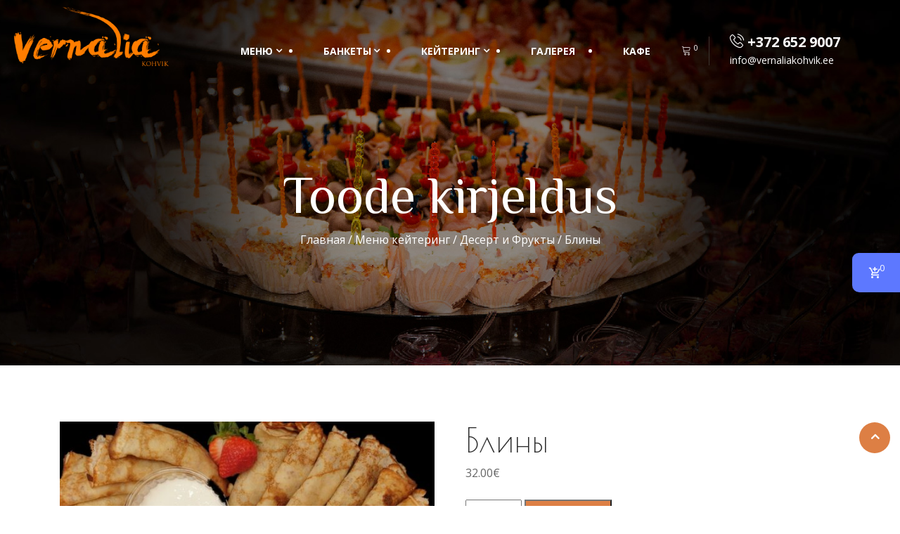

--- FILE ---
content_type: text/html; charset=UTF-8
request_url: https://vernaliakohvik.ee/ru/product/pannkoogid-2/
body_size: 14570
content:
<!DOCTYPE html>
<html lang="ru-RU"> 

    <head>
        <meta charset="UTF-8">
        <meta name="viewport" content="width=device-width, initial-scale=1, maximum-scale=1">
		<title>Блины &#8212; Vernalia Kohvik</title>
<link href="https://fonts.googleapis.com/css?family=Open+Sans%3Aregular%2C%2C400%2C700%2C900%7CPoiret+One%3Aregular%2C400%2C700%2C900%7CZCOOL+XiaoWei%3A%2C400%2C700%2C900" rel="stylesheet"><meta name='robots' content='max-image-preview:large' />
<link rel="alternate" hreflang="et" href="https://vernaliakohvik.ee/toode/pannkoogid/" />
<link rel="alternate" hreflang="ru" href="https://vernaliakohvik.ee/ru/product/pannkoogid-2/" />
<link rel="alternate" hreflang="x-default" href="https://vernaliakohvik.ee/toode/pannkoogid/" />
<script>window._wca = window._wca || [];</script>
<link rel="alternate" title="oEmbed (JSON)" type="application/json+oembed" href="https://vernaliakohvik.ee/ru/wp-json/oembed/1.0/embed?url=https%3A%2F%2Fvernaliakohvik.ee%2Fru%2Fproduct%2Fpannkoogid-2%2F" />
<link rel="alternate" title="oEmbed (XML)" type="text/xml+oembed" href="https://vernaliakohvik.ee/ru/wp-json/oembed/1.0/embed?url=https%3A%2F%2Fvernaliakohvik.ee%2Fru%2Fproduct%2Fpannkoogid-2%2F&#038;format=xml" />
<!-- GOOGLE FONTS REQUEST FAILED for https://fonts.googleapis.com/css2?family=Cookie:ital,wght@0,300;0,400;0,500;0,600;0,700;1,300;1,400&amp;family=Open+Sans:ital,wght@0,400;0,500;0,700&amp;family=ZCOOL+XiaoWei:ital,wght@0, 400&amp;display=swap -->
<style id='wp-img-auto-sizes-contain-inline-css' type='text/css'>
img:is([sizes=auto i],[sizes^="auto," i]){contain-intrinsic-size:3000px 1500px}
/*# sourceURL=wp-img-auto-sizes-contain-inline-css */
</style>
<style id='classic-theme-styles-inline-css' type='text/css'>
/*! This file is auto-generated */
.wp-block-button__link{color:#fff;background-color:#32373c;border-radius:9999px;box-shadow:none;text-decoration:none;padding:calc(.667em + 2px) calc(1.333em + 2px);font-size:1.125em}.wp-block-file__button{background:#32373c;color:#fff;text-decoration:none}
/*# sourceURL=/wp-includes/css/classic-themes.min.css */
</style>
<style id='jetpack-sharing-buttons-style-inline-css' type='text/css'>
.jetpack-sharing-buttons__services-list{display:flex;flex-direction:row;flex-wrap:wrap;gap:0;list-style-type:none;margin:5px;padding:0}.jetpack-sharing-buttons__services-list.has-small-icon-size{font-size:12px}.jetpack-sharing-buttons__services-list.has-normal-icon-size{font-size:16px}.jetpack-sharing-buttons__services-list.has-large-icon-size{font-size:24px}.jetpack-sharing-buttons__services-list.has-huge-icon-size{font-size:36px}@media print{.jetpack-sharing-buttons__services-list{display:none!important}}.editor-styles-wrapper .wp-block-jetpack-sharing-buttons{gap:0;padding-inline-start:0}ul.jetpack-sharing-buttons__services-list.has-background{padding:1.25em 2.375em}
/*# sourceURL=https://vernaliakohvik.ee/wp-content/plugins/jetpack/_inc/blocks/sharing-buttons/view.css */
</style>
<style id='global-styles-inline-css' type='text/css'>
:root{--wp--preset--aspect-ratio--square: 1;--wp--preset--aspect-ratio--4-3: 4/3;--wp--preset--aspect-ratio--3-4: 3/4;--wp--preset--aspect-ratio--3-2: 3/2;--wp--preset--aspect-ratio--2-3: 2/3;--wp--preset--aspect-ratio--16-9: 16/9;--wp--preset--aspect-ratio--9-16: 9/16;--wp--preset--color--black: #000000;--wp--preset--color--cyan-bluish-gray: #abb8c3;--wp--preset--color--white: #ffffff;--wp--preset--color--pale-pink: #f78da7;--wp--preset--color--vivid-red: #cf2e2e;--wp--preset--color--luminous-vivid-orange: #ff6900;--wp--preset--color--luminous-vivid-amber: #fcb900;--wp--preset--color--light-green-cyan: #7bdcb5;--wp--preset--color--vivid-green-cyan: #00d084;--wp--preset--color--pale-cyan-blue: #8ed1fc;--wp--preset--color--vivid-cyan-blue: #0693e3;--wp--preset--color--vivid-purple: #9b51e0;--wp--preset--gradient--vivid-cyan-blue-to-vivid-purple: linear-gradient(135deg,rgb(6,147,227) 0%,rgb(155,81,224) 100%);--wp--preset--gradient--light-green-cyan-to-vivid-green-cyan: linear-gradient(135deg,rgb(122,220,180) 0%,rgb(0,208,130) 100%);--wp--preset--gradient--luminous-vivid-amber-to-luminous-vivid-orange: linear-gradient(135deg,rgb(252,185,0) 0%,rgb(255,105,0) 100%);--wp--preset--gradient--luminous-vivid-orange-to-vivid-red: linear-gradient(135deg,rgb(255,105,0) 0%,rgb(207,46,46) 100%);--wp--preset--gradient--very-light-gray-to-cyan-bluish-gray: linear-gradient(135deg,rgb(238,238,238) 0%,rgb(169,184,195) 100%);--wp--preset--gradient--cool-to-warm-spectrum: linear-gradient(135deg,rgb(74,234,220) 0%,rgb(151,120,209) 20%,rgb(207,42,186) 40%,rgb(238,44,130) 60%,rgb(251,105,98) 80%,rgb(254,248,76) 100%);--wp--preset--gradient--blush-light-purple: linear-gradient(135deg,rgb(255,206,236) 0%,rgb(152,150,240) 100%);--wp--preset--gradient--blush-bordeaux: linear-gradient(135deg,rgb(254,205,165) 0%,rgb(254,45,45) 50%,rgb(107,0,62) 100%);--wp--preset--gradient--luminous-dusk: linear-gradient(135deg,rgb(255,203,112) 0%,rgb(199,81,192) 50%,rgb(65,88,208) 100%);--wp--preset--gradient--pale-ocean: linear-gradient(135deg,rgb(255,245,203) 0%,rgb(182,227,212) 50%,rgb(51,167,181) 100%);--wp--preset--gradient--electric-grass: linear-gradient(135deg,rgb(202,248,128) 0%,rgb(113,206,126) 100%);--wp--preset--gradient--midnight: linear-gradient(135deg,rgb(2,3,129) 0%,rgb(40,116,252) 100%);--wp--preset--font-size--small: 13px;--wp--preset--font-size--medium: 20px;--wp--preset--font-size--large: 36px;--wp--preset--font-size--x-large: 42px;--wp--preset--spacing--20: 0.44rem;--wp--preset--spacing--30: 0.67rem;--wp--preset--spacing--40: 1rem;--wp--preset--spacing--50: 1.5rem;--wp--preset--spacing--60: 2.25rem;--wp--preset--spacing--70: 3.38rem;--wp--preset--spacing--80: 5.06rem;--wp--preset--shadow--natural: 6px 6px 9px rgba(0, 0, 0, 0.2);--wp--preset--shadow--deep: 12px 12px 50px rgba(0, 0, 0, 0.4);--wp--preset--shadow--sharp: 6px 6px 0px rgba(0, 0, 0, 0.2);--wp--preset--shadow--outlined: 6px 6px 0px -3px rgb(255, 255, 255), 6px 6px rgb(0, 0, 0);--wp--preset--shadow--crisp: 6px 6px 0px rgb(0, 0, 0);}:where(.is-layout-flex){gap: 0.5em;}:where(.is-layout-grid){gap: 0.5em;}body .is-layout-flex{display: flex;}.is-layout-flex{flex-wrap: wrap;align-items: center;}.is-layout-flex > :is(*, div){margin: 0;}body .is-layout-grid{display: grid;}.is-layout-grid > :is(*, div){margin: 0;}:where(.wp-block-columns.is-layout-flex){gap: 2em;}:where(.wp-block-columns.is-layout-grid){gap: 2em;}:where(.wp-block-post-template.is-layout-flex){gap: 1.25em;}:where(.wp-block-post-template.is-layout-grid){gap: 1.25em;}.has-black-color{color: var(--wp--preset--color--black) !important;}.has-cyan-bluish-gray-color{color: var(--wp--preset--color--cyan-bluish-gray) !important;}.has-white-color{color: var(--wp--preset--color--white) !important;}.has-pale-pink-color{color: var(--wp--preset--color--pale-pink) !important;}.has-vivid-red-color{color: var(--wp--preset--color--vivid-red) !important;}.has-luminous-vivid-orange-color{color: var(--wp--preset--color--luminous-vivid-orange) !important;}.has-luminous-vivid-amber-color{color: var(--wp--preset--color--luminous-vivid-amber) !important;}.has-light-green-cyan-color{color: var(--wp--preset--color--light-green-cyan) !important;}.has-vivid-green-cyan-color{color: var(--wp--preset--color--vivid-green-cyan) !important;}.has-pale-cyan-blue-color{color: var(--wp--preset--color--pale-cyan-blue) !important;}.has-vivid-cyan-blue-color{color: var(--wp--preset--color--vivid-cyan-blue) !important;}.has-vivid-purple-color{color: var(--wp--preset--color--vivid-purple) !important;}.has-black-background-color{background-color: var(--wp--preset--color--black) !important;}.has-cyan-bluish-gray-background-color{background-color: var(--wp--preset--color--cyan-bluish-gray) !important;}.has-white-background-color{background-color: var(--wp--preset--color--white) !important;}.has-pale-pink-background-color{background-color: var(--wp--preset--color--pale-pink) !important;}.has-vivid-red-background-color{background-color: var(--wp--preset--color--vivid-red) !important;}.has-luminous-vivid-orange-background-color{background-color: var(--wp--preset--color--luminous-vivid-orange) !important;}.has-luminous-vivid-amber-background-color{background-color: var(--wp--preset--color--luminous-vivid-amber) !important;}.has-light-green-cyan-background-color{background-color: var(--wp--preset--color--light-green-cyan) !important;}.has-vivid-green-cyan-background-color{background-color: var(--wp--preset--color--vivid-green-cyan) !important;}.has-pale-cyan-blue-background-color{background-color: var(--wp--preset--color--pale-cyan-blue) !important;}.has-vivid-cyan-blue-background-color{background-color: var(--wp--preset--color--vivid-cyan-blue) !important;}.has-vivid-purple-background-color{background-color: var(--wp--preset--color--vivid-purple) !important;}.has-black-border-color{border-color: var(--wp--preset--color--black) !important;}.has-cyan-bluish-gray-border-color{border-color: var(--wp--preset--color--cyan-bluish-gray) !important;}.has-white-border-color{border-color: var(--wp--preset--color--white) !important;}.has-pale-pink-border-color{border-color: var(--wp--preset--color--pale-pink) !important;}.has-vivid-red-border-color{border-color: var(--wp--preset--color--vivid-red) !important;}.has-luminous-vivid-orange-border-color{border-color: var(--wp--preset--color--luminous-vivid-orange) !important;}.has-luminous-vivid-amber-border-color{border-color: var(--wp--preset--color--luminous-vivid-amber) !important;}.has-light-green-cyan-border-color{border-color: var(--wp--preset--color--light-green-cyan) !important;}.has-vivid-green-cyan-border-color{border-color: var(--wp--preset--color--vivid-green-cyan) !important;}.has-pale-cyan-blue-border-color{border-color: var(--wp--preset--color--pale-cyan-blue) !important;}.has-vivid-cyan-blue-border-color{border-color: var(--wp--preset--color--vivid-cyan-blue) !important;}.has-vivid-purple-border-color{border-color: var(--wp--preset--color--vivid-purple) !important;}.has-vivid-cyan-blue-to-vivid-purple-gradient-background{background: var(--wp--preset--gradient--vivid-cyan-blue-to-vivid-purple) !important;}.has-light-green-cyan-to-vivid-green-cyan-gradient-background{background: var(--wp--preset--gradient--light-green-cyan-to-vivid-green-cyan) !important;}.has-luminous-vivid-amber-to-luminous-vivid-orange-gradient-background{background: var(--wp--preset--gradient--luminous-vivid-amber-to-luminous-vivid-orange) !important;}.has-luminous-vivid-orange-to-vivid-red-gradient-background{background: var(--wp--preset--gradient--luminous-vivid-orange-to-vivid-red) !important;}.has-very-light-gray-to-cyan-bluish-gray-gradient-background{background: var(--wp--preset--gradient--very-light-gray-to-cyan-bluish-gray) !important;}.has-cool-to-warm-spectrum-gradient-background{background: var(--wp--preset--gradient--cool-to-warm-spectrum) !important;}.has-blush-light-purple-gradient-background{background: var(--wp--preset--gradient--blush-light-purple) !important;}.has-blush-bordeaux-gradient-background{background: var(--wp--preset--gradient--blush-bordeaux) !important;}.has-luminous-dusk-gradient-background{background: var(--wp--preset--gradient--luminous-dusk) !important;}.has-pale-ocean-gradient-background{background: var(--wp--preset--gradient--pale-ocean) !important;}.has-electric-grass-gradient-background{background: var(--wp--preset--gradient--electric-grass) !important;}.has-midnight-gradient-background{background: var(--wp--preset--gradient--midnight) !important;}.has-small-font-size{font-size: var(--wp--preset--font-size--small) !important;}.has-medium-font-size{font-size: var(--wp--preset--font-size--medium) !important;}.has-large-font-size{font-size: var(--wp--preset--font-size--large) !important;}.has-x-large-font-size{font-size: var(--wp--preset--font-size--x-large) !important;}
:where(.wp-block-post-template.is-layout-flex){gap: 1.25em;}:where(.wp-block-post-template.is-layout-grid){gap: 1.25em;}
:where(.wp-block-term-template.is-layout-flex){gap: 1.25em;}:where(.wp-block-term-template.is-layout-grid){gap: 1.25em;}
:where(.wp-block-columns.is-layout-flex){gap: 2em;}:where(.wp-block-columns.is-layout-grid){gap: 2em;}
:root :where(.wp-block-pullquote){font-size: 1.5em;line-height: 1.6;}
/*# sourceURL=global-styles-inline-css */
</style>
<style id='woocommerce-inline-inline-css' type='text/css'>
.woocommerce form .form-row .required { visibility: visible; }
/*# sourceURL=woocommerce-inline-inline-css */
</style>
<link rel='stylesheet' id='0-css' href='https://fonts.googleapis.com/css2?family=Cookie:ital,wght@0,300;0,400;0,500;0,600;0,700;1,300;1,400&#038;family=Open+Sans:ital,wght@0,400;0,500;0,700&#038;family=ZCOOL+XiaoWei:ital,wght@0,%20400&#038;display=swap' type='text/css' media='all' />
<link rel='stylesheet' id='wpo_min-header-0-css' href='https://vernaliakohvik.ee/wp-content/cache/wpo-minify/1767960986/assets/wpo-minify-header-bfbd5877.min.css' type='text/css' media='all' />
<link rel='stylesheet' id='wpo_min-header-1-css' href='https://vernaliakohvik.ee/wp-content/cache/wpo-minify/1767960986/assets/wpo-minify-header-eef1141e.min.css' type='text/css' media='only screen and (max-width: 768px)' />
<link rel='stylesheet' id='wpo_min-header-2-css' href='https://vernaliakohvik.ee/wp-content/cache/wpo-minify/1767960986/assets/wpo-minify-header-d7e18e77.min.css' type='text/css' media='all' />
<script type="text/javascript" id="wpo_min-header-0-js-extra">
/* <![CDATA[ */
var wpml_cookies = {"wp-wpml_current_language":{"value":"ru","expires":1,"path":"/"}};
var wpml_cookies = {"wp-wpml_current_language":{"value":"ru","expires":1,"path":"/"}};
//# sourceURL=wpo_min-header-0-js-extra
/* ]]> */
</script>
<script type="text/javascript" src="https://vernaliakohvik.ee/wp-content/cache/wpo-minify/1767960986/assets/wpo-minify-header-51c50661.min.js" id="wpo_min-header-0-js" defer="defer" data-wp-strategy="defer"></script>
<script type="text/javascript" id="wpo_min-header-1-js-extra">
/* <![CDATA[ */
var wpc_cart_nonce_data = {"nonce":"1ccbed8cb2","ajax_url":"https://vernaliakohvik.ee/wp-admin/admin-ajax.php"};
//# sourceURL=wpo_min-header-1-js-extra
/* ]]> */
</script>
<script type="text/javascript" src="https://vernaliakohvik.ee/wp-content/cache/wpo-minify/1767960986/assets/wpo-minify-header-7ba90e51.min.js" id="wpo_min-header-1-js"></script>
<script type="text/javascript" id="wpo_min-header-2-js-extra">
/* <![CDATA[ */
var wc_add_to_cart_params = {"ajax_url":"/wp-admin/admin-ajax.php?lang=ru","wc_ajax_url":"/ru/?wc-ajax=%%endpoint%%","i18n_view_cart":"\u041f\u0440\u043e\u0441\u043c\u043e\u0442\u0440 \u043a\u043e\u0440\u0437\u0438\u043d\u044b","cart_url":"https://vernaliakohvik.ee/ru/%d0%ba%d0%be%d1%80%d0%b7%d0%b8%d0%bd%d0%b0/","is_cart":"","cart_redirect_after_add":"no"};
var wc_single_product_params = {"i18n_required_rating_text":"\u041f\u043e\u0436\u0430\u043b\u0443\u0439\u0441\u0442\u0430, \u043f\u043e\u0441\u0442\u0430\u0432\u044c\u0442\u0435 \u043e\u0446\u0435\u043d\u043a\u0443","i18n_rating_options":["1 \u0438\u0437 5 \u0437\u0432\u0451\u0437\u0434","2 \u0438\u0437 5 \u0437\u0432\u0451\u0437\u0434","3 \u0438\u0437 5 \u0437\u0432\u0451\u0437\u0434","4 \u0438\u0437 5 \u0437\u0432\u0451\u0437\u0434","5 \u0438\u0437 5 \u0437\u0432\u0451\u0437\u0434"],"i18n_product_gallery_trigger_text":"\u041f\u0440\u043e\u0441\u043c\u043e\u0442\u0440 \u0433\u0430\u043b\u0435\u0440\u0435\u0438 \u0438\u0437\u043e\u0431\u0440\u0430\u0436\u0435\u043d\u0438\u0439 \u0432 \u043f\u043e\u043b\u043d\u043e\u044d\u043a\u0440\u0430\u043d\u043d\u043e\u043c \u0440\u0435\u0436\u0438\u043c\u0435","review_rating_required":"yes","flexslider":{"rtl":false,"animation":"slide","smoothHeight":true,"directionNav":false,"controlNav":"thumbnails","slideshow":false,"animationSpeed":500,"animationLoop":false,"allowOneSlide":false},"zoom_enabled":"","zoom_options":[],"photoswipe_enabled":"1","photoswipe_options":{"shareEl":false,"closeOnScroll":false,"history":false,"hideAnimationDuration":0,"showAnimationDuration":0},"flexslider_enabled":"1"};
var woocommerce_params = {"ajax_url":"/wp-admin/admin-ajax.php?lang=ru","wc_ajax_url":"/ru/?wc-ajax=%%endpoint%%","i18n_password_show":"\u041f\u043e\u043a\u0430\u0437\u0430\u0442\u044c \u043f\u0430\u0440\u043e\u043b\u044c","i18n_password_hide":"\u0421\u043a\u0440\u044b\u0442\u044c \u043f\u0430\u0440\u043e\u043b\u044c"};
//# sourceURL=wpo_min-header-2-js-extra
/* ]]> */
</script>
<script type="text/javascript" src="https://vernaliakohvik.ee/wp-content/cache/wpo-minify/1767960986/assets/wpo-minify-header-bc0c64dd.min.js" id="wpo_min-header-2-js" defer="defer" data-wp-strategy="defer"></script>
<script type="text/javascript" src="https://vernaliakohvik.ee/wp-content/cache/wpo-minify/1767960986/assets/wpo-minify-header-13560c86.min.js" id="wpo_min-header-3-js"></script>
<script type="text/javascript" src="https://stats.wp.com/s-202604.js" id="woocommerce-analytics-js" defer="defer" data-wp-strategy="defer"></script>
<script type="text/javascript" id="wpo_min-header-5-js-extra">
/* <![CDATA[ */
var wc_cart_fragments_params = {"ajax_url":"/wp-admin/admin-ajax.php?lang=ru","wc_ajax_url":"/ru/?wc-ajax=%%endpoint%%","cart_hash_key":"wc_cart_hash_99f8411c8f896d04f58e48dcc1a32855-ru","fragment_name":"wc_fragments_99f8411c8f896d04f58e48dcc1a32855","request_timeout":"5000"};
//# sourceURL=wpo_min-header-5-js-extra
/* ]]> */
</script>
<script type="text/javascript" src="https://vernaliakohvik.ee/wp-content/cache/wpo-minify/1767960986/assets/wpo-minify-header-8ec00fe5.min.js" id="wpo_min-header-5-js" defer="defer" data-wp-strategy="defer"></script>
<script type="text/javascript" src="https://vernaliakohvik.ee/wp-content/cache/wpo-minify/1767960986/assets/wpo-minify-header-941a0934.min.js" id="wpo_min-header-6-js"></script>
<link rel="https://api.w.org/" href="https://vernaliakohvik.ee/ru/wp-json/" /><link rel="alternate" title="JSON" type="application/json" href="https://vernaliakohvik.ee/ru/wp-json/wp/v2/product/5881" /><link rel="canonical" href="https://vernaliakohvik.ee/ru/product/pannkoogid-2/" />
<meta name="generator" content="WPML ver:4.8.6 stt:15,45;" />
	<style>img#wpstats{display:none}</style>
			<noscript><style>.woocommerce-product-gallery{ opacity: 1 !important; }</style></noscript>
	<style type="text/css">.recentcomments a{display:inline !important;padding:0 !important;margin:0 !important;}</style><meta name="description" content="Блины 20шт Добавка на ваш выбор: &gt; сметана &gt; варенье из протёртой свежей клубники &gt; сгущённое молоко &gt; мёд" />
			<style>
				.e-con.e-parent:nth-of-type(n+4):not(.e-lazyloaded):not(.e-no-lazyload),
				.e-con.e-parent:nth-of-type(n+4):not(.e-lazyloaded):not(.e-no-lazyload) * {
					background-image: none !important;
				}
				@media screen and (max-height: 1024px) {
					.e-con.e-parent:nth-of-type(n+3):not(.e-lazyloaded):not(.e-no-lazyload),
					.e-con.e-parent:nth-of-type(n+3):not(.e-lazyloaded):not(.e-no-lazyload) * {
						background-image: none !important;
					}
				}
				@media screen and (max-height: 640px) {
					.e-con.e-parent:nth-of-type(n+2):not(.e-lazyloaded):not(.e-no-lazyload),
					.e-con.e-parent:nth-of-type(n+2):not(.e-lazyloaded):not(.e-no-lazyload) * {
						background-image: none !important;
					}
				}
			</style>
			<link rel="icon" href="https://vernaliakohvik.ee/wp-content/uploads/pages/logo-1-100x100.png" sizes="32x32" />
<link rel="icon" href="https://vernaliakohvik.ee/wp-content/uploads/pages/logo-1.png" sizes="192x192" />
<link rel="apple-touch-icon" href="https://vernaliakohvik.ee/wp-content/uploads/pages/logo-1.png" />
<meta name="msapplication-TileImage" content="https://vernaliakohvik.ee/wp-content/uploads/pages/logo-1.png" />
		<style type="text/css" id="wp-custom-css">
			@media (min-width: 1200px) {
  .navbar-sticky.sticky.header-transparent .logo-area, .navbar-sticky.sticky.nav-classic-transparent .logo-area {
    max-width: 190px;
  }
}
.header-transparent .logo-area .logo {
	background-color: rgba(255, 255, 255, 0);
  max-width: 250px;
  padding: 10px 10px 10px 20px;
  display: inline-block;
  line-height: inherit;
  white-space: nowrap;
}
.single-intro-text .ts-title span {
    color: #dd7f44;
}
.single-intro-text i {
    color: #dd7f44;
}
.menu-block .inner-box .info .price {
    color: #dd7f44;
}

.menu-block .post-thumb {
	overflow: unset;
}
.menu-block .post-thumb img {
    max-width: unset;
}
.header .navbar-container .navbar-light .main-menu > li {
    visibility: visible;
}
@media (max-width: 767px) {
    .wpc_cart_block {
        right: -360px;
    }
    .header .navbar-collapse {
        visibility: visible;
    }
}
.elementor * li {list-style: disc;margin-left: 20px;}		</style>
		    </head>

    <body class="wp-singular product-template-default single single-product postid-5881 wp-theme-deliciko wp-child-theme-vernalia theme-deliciko woocommerce woocommerce-page woocommerce-no-js sidebar-active elementor-default elementor-kit-1495">

	
<!-- header nav start-->
<header id="header" class="header header-transparent navbar-sticky">
        <div class="logo-area">
               <a class="logo" href="https://vernaliakohvik.ee/ru/">
						<img src="//test.vernaliakohvik.ee/wp-content/uploads/pages/logo.png" alt="Vernalia Kohvik">
					</a>
        </div>
        <!-- navbar container start -->
        <div class="navbar-container">
            <div class="container">
                <nav class="navbar navbar-expand-lg navbar-light">
                    <a class="navbar-brand d-none" href="https://vernaliakohvik.ee/ru/">
                        <img src="//test.vernaliakohvik.ee/wp-content/uploads/pages/logo.png" alt="Vernalia Kohvik">
                    </a>
                    <button class="navbar-toggler" type="button" data-toggle="collapse" data-target="#primary-nav"
                        aria-controls="primary-nav" aria-expanded="false" aria-label="Toggle navigation">
                        <span class="navbar-toggler-icon"><i class="icon icon-menu"></i></span>
                    </button>
                    

	<div id="primary-nav" class="collapse navbar-collapse justify-content-end"><ul id="main-menu" class="navbar-nav  main-menu"><li id="menu-item-5641" class="menu-item menu-item-type-custom menu-item-object-custom menu-item-has-children menu-item-5641 nav-item dropdown"><a href="#" class="nav-link dropdown-toggle" data-toggle="dropdown">МЕНЮ</a>
<ul class="dropdown-menu">
	<li id="menu-item-5642" class="menu-item menu-item-type-custom menu-item-object-custom menu-item-5642 nav-item"><a href="/ru/dailymenu/" class=" dropdown-item">Дневное Меню</a>	<li id="menu-item-5643" class="menu-item menu-item-type-custom menu-item-object-custom menu-item-5643 nav-item"><a href="/ru/menu/#salads" class=" dropdown-item">Салаты</a>	<li id="menu-item-5644" class="menu-item menu-item-type-custom menu-item-object-custom menu-item-5644 nav-item"><a href="/ru/bakery/" class=" dropdown-item">Выпечка</a>	<li id="menu-item-5645" class="menu-item menu-item-type-custom menu-item-object-custom menu-item-5645 nav-item"><a href="/ru/menu/#dessert" class=" dropdown-item">Десерт</a>	<li id="menu-item-5646" class="menu-item menu-item-type-custom menu-item-object-custom menu-item-5646 nav-item"><a href="/ru/menu/#drinks" class=" dropdown-item">Напитки</a></ul>
</li>
<li id="menu-item-5647" class="menu-item menu-item-type-custom menu-item-object-custom menu-item-has-children menu-item-5647 nav-item dropdown"><a href="#" class="nav-link dropdown-toggle" data-toggle="dropdown">БАНКЕТЫ</a>
<ul class="dropdown-menu">
	<li id="menu-item-5648" class="menu-item menu-item-type-post_type menu-item-object-page menu-item-5648 nav-item"><a href="https://vernaliakohvik.ee/ru/%d0%b1%d0%b0%d0%bd%d0%ba%d0%b5%d1%82%d1%8b/" class=" dropdown-item">Организация банкетов</a>	<li id="menu-item-5649" class="menu-item menu-item-type-post_type menu-item-object-page menu-item-5649 nav-item"><a href="https://vernaliakohvik.ee/ru/celebrate-menu/" class=" dropdown-item">Меню на банкет</a>	<li id="menu-item-5652" class="menu-item menu-item-type-post_type menu-item-object-page menu-item-5652 nav-item"><a href="https://vernaliakohvik.ee/ru/rent/" class=" dropdown-item">Аренда Зала</a></ul>
</li>
<li id="menu-item-5658" class="menu-item menu-item-type-custom menu-item-object-custom menu-item-has-children menu-item-5658 nav-item dropdown"><a href="/shop/" class="nav-link dropdown-toggle" data-toggle="dropdown">КЕЙТЕРИНГ</a>
<ul class="dropdown-menu">
	<li id="menu-item-6453" class="menu-item menu-item-type-post_type menu-item-object-page menu-item-6453 nav-item"><a href="https://vernaliakohvik.ee/ru/catering/" class=" dropdown-item">Кейтеринг</a>	<li id="menu-item-6468" class="menu-item menu-item-type-post_type menu-item-object-page menu-item-has-children menu-item-6468 nav-item dropdown"><a href="https://vernaliakohvik.ee/ru/catering-menu/" class=" dropdown-item">Меню кейтеринг</a>
	<ul class="dropdown-menu">
		<li id="menu-item-7932" class="menu-item menu-item-type-custom menu-item-object-custom menu-item-7932 nav-item"><a href="/ru/catering-menu/#salads" class=" dropdown-item">Салаты</a>		<li id="menu-item-7933" class="menu-item menu-item-type-custom menu-item-object-custom menu-item-7933 nav-item"><a href="/ru/catering-menu/#fish" class=" dropdown-item">Рыбные закуски</a>		<li id="menu-item-7934" class="menu-item menu-item-type-custom menu-item-object-custom menu-item-7934 nav-item"><a href="/ru/catering-menu/#meat" class=" dropdown-item">Мясные закуски</a>		<li id="menu-item-8062" class="menu-item menu-item-type-custom menu-item-object-custom menu-item-8062 nav-item"><a href="/ru/catering-menu/#suupisted" class=" dropdown-item">Закуски</a>		<li id="menu-item-7935" class="menu-item menu-item-type-custom menu-item-object-custom menu-item-7935 nav-item"><a href="/ru/catering-menu/#kids" class=" dropdown-item">Детское меню</a>		<li id="menu-item-7936" class="menu-item menu-item-type-custom menu-item-object-custom menu-item-7936 nav-item"><a href="/ru/catering-menu/#dessert" class=" dropdown-item">Десерт</a>		<li id="menu-item-7937" class="menu-item menu-item-type-custom menu-item-object-custom menu-item-7937 nav-item"><a href="/ru/catering-menu/#menu" class=" dropdown-item">Готовые пакеты</a>	</ul>
	<li id="menu-item-7274" class="menu-item menu-item-type-post_type menu-item-object-page menu-item-has-children menu-item-7274 nav-item dropdown"><a href="https://vernaliakohvik.ee/ru/bakery/" class=" dropdown-item">Выпечка</a>
	<ul class="dropdown-menu">
		<li id="menu-item-7969" class="menu-item menu-item-type-custom menu-item-object-custom menu-item-7969 nav-item"><a href="https://vernaliakohvik.ee/ru/bakery/#salty-bakery" class=" dropdown-item">Солёные пирожки</a>		<li id="menu-item-7970" class="menu-item menu-item-type-custom menu-item-object-custom menu-item-7970 nav-item"><a href="/ru/bakery/#sweet-bakery" class=" dropdown-item">Сладкие пирожки</a>		<li id="menu-item-7971" class="menu-item menu-item-type-custom menu-item-object-custom menu-item-7971 nav-item"><a href="/ru/bakery/#pie" class=" dropdown-item">Пироги и торты</a>	</ul>
	<li id="menu-item-5655" class="menu-item menu-item-type-post_type menu-item-object-page menu-item-5655 nav-item"><a href="https://vernaliakohvik.ee/ru/uld-ja-tellimistingimused/" class=" dropdown-item">Üld- ja tellimistingimused</a></ul>
</li>
<li id="menu-item-5656" class="menu-item menu-item-type-post_type menu-item-object-page menu-item-5656 nav-item"><a href="https://vernaliakohvik.ee/ru/gallery/" class="nav-link">Галерея</a></li>
<li id="menu-item-5657" class="menu-item menu-item-type-post_type menu-item-object-page menu-item-5657 nav-item"><a href="https://vernaliakohvik.ee/ru/team/" class="nav-link">Кафе</a></li>
</ul></div>

                    <!-- collapse end -->
                                       <ul class="header-nav-right-info form-inline">
                                                   <li>
                              <div class="header-cart">
                                 <div class="cart-link">
                                    <a class="cart-contents" href="https://vernaliakohvik.ee/ru/%d0%ba%d0%be%d1%80%d0%b7%d0%b8%d0%bd%d0%b0/" title="View your shopping cart">
                                    <span class="icon icon-cart"></span>
                                    <sup>0</sup>
                                    
                                    </a>
                                 </div>
                               </div>
                              </li>
                         


                                                   <li class="header-contact-info">
                               <span>  
                                  <i class="icon icon-phone2"></i>
                                  +372 652 9007                                 </span>
                                 info@vernaliakohvik.ee                            </li>
                                                                     </ul>
                                  </nav>
                <!-- nav end -->
            </div>
            <!-- container end -->
        </div>
        <!-- navbar contianer end -->
</header>
    


<div id="page-banner-area" class="page-banner-area banner-area" style="background-image:url(//vernaliakohvik.ee/wp-content/uploads/shop/catering_bg.jpg);">
   <!-- Subpage title start -->
   <div class="page-banner-title">
   
      <div class="text-center">
      
         <h2 class="banner-title mt-80">
         Toode kirjeldus         </h2> 
      
      
                        <nav class="woocommerce-breadcrumb" aria-label="Breadcrumb"><a href="https://vernaliakohvik.ee/ru/">Главная</a>&nbsp;&#47;&nbsp;<a href="https://vernaliakohvik.ee/ru/product-category/catering/">Меню кейтеринг</a>&nbsp;&#47;&nbsp;<a href="https://vernaliakohvik.ee/ru/product-category/catering/dessert/">Десерт и Фрукты</a>&nbsp;&#47;&nbsp;Блины</nav>               </div>
   </div><!-- Subpage title end -->
</div><!-- Page Banner end -->

<section id="main-content" class="blog main-container" role="main">
	<div class="container">
		<div class="row">
						<div id="content" class="col-md-12">
				<div class="main-content-inner wooshop clearfix">
											<div class="woocommerce-notices-wrapper"></div><div id="product-5881" class="product type-product post-5881 status-publish first instock product_cat-dessert product_cat-catering has-post-thumbnail taxable shipping-taxable purchasable product-type-simple">

	<div class="woocommerce-product-gallery woocommerce-product-gallery--with-images woocommerce-product-gallery--columns-4 images" data-columns="4" style="opacity: 0; transition: opacity .25s ease-in-out;">
	<div class="woocommerce-product-gallery__wrapper">
		<div data-thumb="https://vernaliakohvik.ee/wp-content/uploads/shop/Pannkoogid-100x100.jpg" data-thumb-alt="Блины" data-thumb-srcset="https://vernaliakohvik.ee/wp-content/uploads/shop/Pannkoogid-100x100.jpg 100w, https://vernaliakohvik.ee/wp-content/uploads/shop/Pannkoogid-150x150.jpg 150w, https://vernaliakohvik.ee/wp-content/uploads/shop/Pannkoogid-300x300.jpg 300w"  data-thumb-sizes="(max-width: 100px) 100vw, 100px" class="woocommerce-product-gallery__image"><a href="https://vernaliakohvik.ee/wp-content/uploads/shop/Pannkoogid.jpg"><img fetchpriority="high" width="600" height="414" src="https://vernaliakohvik.ee/wp-content/uploads/shop/Pannkoogid-600x414.jpg" class="wp-post-image" alt="Блины" data-caption="" data-src="https://vernaliakohvik.ee/wp-content/uploads/shop/Pannkoogid.jpg" data-large_image="https://vernaliakohvik.ee/wp-content/uploads/shop/Pannkoogid.jpg" data-large_image_width="927" data-large_image_height="639" decoding="async" srcset="https://vernaliakohvik.ee/wp-content/uploads/shop/Pannkoogid-600x414.jpg 600w, https://vernaliakohvik.ee/wp-content/uploads/shop/Pannkoogid-300x207.jpg 300w, https://vernaliakohvik.ee/wp-content/uploads/shop/Pannkoogid-768x529.jpg 768w, https://vernaliakohvik.ee/wp-content/uploads/shop/Pannkoogid.jpg 927w" sizes="(max-width: 600px) 100vw, 600px" /></a></div>	</div>
</div>

	<div class="summary entry-summary">
		<h1 class="product_title entry-title">Блины</h1><p class="price"><span class="woocommerce-Price-amount amount"><bdi>32.00<span class="woocommerce-Price-currencySymbol">&euro;</span></bdi></span></p>

	
	<form class="cart" action="https://vernaliakohvik.ee/ru/product/pannkoogid-2/" method="post" enctype='multipart/form-data'>
		
		<div class="quantity">
		<label class="screen-reader-text" for="quantity_696d9c9343ac5">Количество товара Блины</label>
	<input
		type="number"
				id="quantity_696d9c9343ac5"
		class="input-text qty text"
		name="quantity"
		value="1"
		aria-label="Количество товара"
				min="1"
							step="1"
			placeholder=""
			inputmode="numeric"
			autocomplete="off"
			/>
	</div>

		<button type="submit" name="add-to-cart" value="5881" class="single_add_to_cart_button button alt">В корзину</button>

			</form>

	
<div class="product_meta">

	
	
	<span class="posted_in">Категории: <a href="https://vernaliakohvik.ee/ru/product-category/catering/dessert/" rel="tag">Десерт и Фрукты</a>, <a href="https://vernaliakohvik.ee/ru/product-category/catering/" rel="tag">Меню кейтеринг</a></span>
	
	
</div>
	</div>

	
	<div class="woocommerce-tabs wc-tabs-wrapper">
		<ul class="tabs wc-tabs" role="tablist">
							<li role="presentation" class="description_tab" id="tab-title-description">
					<a href="#tab-description" role="tab" aria-controls="tab-description">
						Описание					</a>
				</li>
							<li role="presentation" class="additional_information_tab" id="tab-title-additional_information">
					<a href="#tab-additional_information" role="tab" aria-controls="tab-additional_information">
						Детали					</a>
				</li>
					</ul>
					<div class="woocommerce-Tabs-panel woocommerce-Tabs-panel--description panel entry-content wc-tab" id="tab-description" role="tabpanel" aria-labelledby="tab-title-description">
				
	<h2>Описание</h2>

<p>Блины 20шт</p>
<p>Добавка на ваш выбор:<br />
&gt; сметана<br />
&gt; варенье из протёртой свежей клубники<br />
&gt; сгущённое молоко<br />
&gt; мёд</p>
			</div>
					<div class="woocommerce-Tabs-panel woocommerce-Tabs-panel--additional_information panel entry-content wc-tab" id="tab-additional_information" role="tabpanel" aria-labelledby="tab-title-additional_information">
				
	<h2>Детали</h2>

<table class="woocommerce-product-attributes shop_attributes" aria-label="Сведения о товаре">
			<tr class="woocommerce-product-attributes-item woocommerce-product-attributes-item--attribute_lisand">
			<th class="woocommerce-product-attributes-item__label" scope="row">Добавка к блинам</th>
			<td class="woocommerce-product-attributes-item__value"><p>Сметана, Варенье, Сгущённое молоко, Мёд</p>
</td>
		</tr>
	</table>
			</div>
		
			</div>


	<section class="related products">

					<h2>Похожие товары</h2>
				<ul class="products columns-4">

			
					<li class="product type-product post-4993 status-publish first instock product_cat-92 product_cat-catering has-post-thumbnail taxable shipping-taxable purchasable product-type-simple">
	<a href="https://vernaliakohvik.ee/ru/product/avokaado-kreveti-suupiste/" class="woocommerce-LoopProduct-link woocommerce-loop-product__link"><img width="300" height="300" src="https://vernaliakohvik.ee/wp-content/uploads/2021/09/Avokaado-kreveti-suupiste-300x300.jpg" class="attachment-woocommerce_thumbnail size-woocommerce_thumbnail" alt="Закуска с авокадо и креветкой" decoding="async" srcset="https://vernaliakohvik.ee/wp-content/uploads/2021/09/Avokaado-kreveti-suupiste-300x300.jpg 300w, https://vernaliakohvik.ee/wp-content/uploads/2021/09/Avokaado-kreveti-suupiste-150x150.jpg 150w, https://vernaliakohvik.ee/wp-content/uploads/2021/09/Avokaado-kreveti-suupiste-100x100.jpg 100w" sizes="(max-width: 300px) 100vw, 300px" /><h2 class="woocommerce-loop-product__title">Закуска с авокадо и креветкой</h2>
	<span class="price"><span class="woocommerce-Price-amount amount"><bdi>2.20<span class="woocommerce-Price-currencySymbol">&euro;</span></bdi></span></span>
</a><a href="/ru/product/pannkoogid-2/?add-to-cart=4993" aria-describedby="woocommerce_loop_add_to_cart_link_describedby_4993" data-quantity="1" class="button product_type_simple add_to_cart_button ajax_add_to_cart" data-product_id="4993" data-product_sku="" aria-label="Добавить в корзину &ldquo;Закуска с авокадо и креветкой&rdquo;" rel="nofollow" data-success_message="«Закуска с авокадо и креветкой» добавлен в вашу корзину" role="button">В корзину</a>	<span id="woocommerce_loop_add_to_cart_link_describedby_4993" class="screen-reader-text">
			</span>
</li>

			
					<li class="product type-product post-4996 status-publish instock product_cat-catering product_cat-salads has-post-thumbnail taxable shipping-taxable purchasable product-type-simple">
	<a href="https://vernaliakohvik.ee/ru/product/salatitops-mimoosisalatiga/" class="woocommerce-LoopProduct-link woocommerce-loop-product__link"><img width="300" height="300" src="https://vernaliakohvik.ee/wp-content/uploads/shop/изображение_viber_2021-04-20_14-50-46-2-300x300.jpg" class="attachment-woocommerce_thumbnail size-woocommerce_thumbnail" alt="Салат с тунцом &quot;Мимоза&quot; в стаканчике" decoding="async" srcset="https://vernaliakohvik.ee/wp-content/uploads/shop/изображение_viber_2021-04-20_14-50-46-2-300x300.jpg 300w, https://vernaliakohvik.ee/wp-content/uploads/shop/изображение_viber_2021-04-20_14-50-46-2-150x150.jpg 150w, https://vernaliakohvik.ee/wp-content/uploads/shop/изображение_viber_2021-04-20_14-50-46-2-100x100.jpg 100w" sizes="(max-width: 300px) 100vw, 300px" /><h2 class="woocommerce-loop-product__title">Салат с тунцом &#171;Мимоза&#187; в стаканчике</h2>
	<span class="price"><span class="woocommerce-Price-amount amount"><bdi>3.00<span class="woocommerce-Price-currencySymbol">&euro;</span></bdi></span></span>
</a><a href="/ru/product/pannkoogid-2/?add-to-cart=4996" aria-describedby="woocommerce_loop_add_to_cart_link_describedby_4996" data-quantity="1" class="button product_type_simple add_to_cart_button ajax_add_to_cart" data-product_id="4996" data-product_sku="" aria-label="Добавить в корзину &ldquo;Салат с тунцом &quot;Мимоза&quot; в стаканчике&rdquo;" rel="nofollow" data-success_message="«Салат с тунцом &quot;Мимоза&quot; в стаканчике» добавлен в вашу корзину" role="button">В корзину</a>	<span id="woocommerce_loop_add_to_cart_link_describedby_4996" class="screen-reader-text">
			</span>
</li>

			
					<li class="product type-product post-5563 status-publish instock product_cat-lihavalik product_cat-catering has-post-thumbnail taxable shipping-taxable purchasable product-type-variable">
	<a href="https://vernaliakohvik.ee/ru/product/lihavalik-5/" class="woocommerce-LoopProduct-link woocommerce-loop-product__link"><img width="300" height="300" src="https://vernaliakohvik.ee/wp-content/uploads/shop/Lihavalik-5-3-300x300.jpg" class="attachment-woocommerce_thumbnail size-woocommerce_thumbnail" alt="Мясное ассорти 5" decoding="async" srcset="https://vernaliakohvik.ee/wp-content/uploads/shop/Lihavalik-5-3-300x300.jpg 300w, https://vernaliakohvik.ee/wp-content/uploads/shop/Lihavalik-5-3-150x150.jpg 150w, https://vernaliakohvik.ee/wp-content/uploads/shop/Lihavalik-5-3-100x100.jpg 100w" sizes="(max-width: 300px) 100vw, 300px" /><h2 class="woocommerce-loop-product__title">Мясное ассорти 5</h2>
	<span class="price"><span class="woocommerce-Price-amount amount" aria-hidden="true"><bdi>28.00<span class="woocommerce-Price-currencySymbol">&euro;</span></bdi></span> <span aria-hidden="true">&ndash;</span> <span class="woocommerce-Price-amount amount" aria-hidden="true"><bdi>45.00<span class="woocommerce-Price-currencySymbol">&euro;</span></bdi></span><span class="screen-reader-text">Диапазон цен: 28.00&euro; – 45.00&euro;</span></span>
</a><a href="https://vernaliakohvik.ee/ru/product/lihavalik-5/" aria-describedby="woocommerce_loop_add_to_cart_link_describedby_5563" data-quantity="1" class="button product_type_variable add_to_cart_button" data-product_id="5563" data-product_sku="" aria-label="Выберите опции для &ldquo;Мясное ассорти 5&rdquo;" rel="nofollow">Выберите параметры</a>	<span id="woocommerce_loop_add_to_cart_link_describedby_5563" class="screen-reader-text">
		Этот товар имеет несколько вариаций. Опции можно выбрать на странице товара.	</span>
</li>

			
					<li class="product type-product post-5489 status-publish last instock product_cat-lihavalik product_cat-catering has-post-thumbnail taxable shipping-taxable purchasable product-type-simple">
	<a href="https://vernaliakohvik.ee/ru/product/suupisted-viina-korvale/" class="woocommerce-LoopProduct-link woocommerce-loop-product__link"><img width="300" height="300" src="https://vernaliakohvik.ee/wp-content/uploads/shop/Viina-korvale-2-300x300.jpg" class="attachment-woocommerce_thumbnail size-woocommerce_thumbnail" alt="Закуска под водку" decoding="async" srcset="https://vernaliakohvik.ee/wp-content/uploads/shop/Viina-korvale-2-300x300.jpg 300w, https://vernaliakohvik.ee/wp-content/uploads/shop/Viina-korvale-2-150x150.jpg 150w, https://vernaliakohvik.ee/wp-content/uploads/shop/Viina-korvale-2-100x100.jpg 100w" sizes="(max-width: 300px) 100vw, 300px" /><h2 class="woocommerce-loop-product__title">Закуска под водку</h2>
	<span class="price"><span class="woocommerce-Price-amount amount"><bdi>40.00<span class="woocommerce-Price-currencySymbol">&euro;</span></bdi></span></span>
</a><a href="/ru/product/pannkoogid-2/?add-to-cart=5489" aria-describedby="woocommerce_loop_add_to_cart_link_describedby_5489" data-quantity="1" class="button product_type_simple add_to_cart_button ajax_add_to_cart" data-product_id="5489" data-product_sku="" aria-label="Добавить в корзину &ldquo;Закуска под водку&rdquo;" rel="nofollow" data-success_message="«Закуска под водку» добавлен в вашу корзину" role="button">В корзину</a>	<span id="woocommerce_loop_add_to_cart_link_describedby_5489" class="screen-reader-text">
			</span>
</li>

			
		</ul>

	</section>
	</div>

									</div> <!-- close .col-sm-12 -->
			</div><!--/.row -->

		</div><!--/.row -->
	</div><!--/.row -->
</section><!--/.row -->


 
   
      <footer class="ts-footer solid-bg-two" >
            <div class="container">
                            
                  <div class="row">
                     <div class="col-lg-2 col-md-2 col-sm-12">
                        <div class="footer-left-widget"><a href="https://test.vernaliakohvik.ee/"><img width="125" height="124" src="https://vernaliakohvik.ee/wp-content/uploads/pages/logo-1-150x150.png" class="image wp-image-1914  attachment-125x124 size-125x124" alt="" style="max-width: 100%; height: auto;" decoding="async" srcset="https://vernaliakohvik.ee/wp-content/uploads/pages/logo-1-150x150.png 150w, https://vernaliakohvik.ee/wp-content/uploads/pages/logo-1-100x100.png 100w, https://vernaliakohvik.ee/wp-content/uploads/pages/logo-1.png 210w" sizes="(max-width: 125px) 100vw, 125px" /></a></div>                    </div>
                     <div class="col-lg-5 col-md-5 col-sm-12">
                        <div class="footer-widget footer-center-widget">
<div class="wpml-ls-sidebars-footer-center wpml-ls wpml-ls-legacy-dropdown-click js-wpml-ls-legacy-dropdown-click">
	<ul role="menu">

		<li class="wpml-ls-slot-footer-center wpml-ls-item wpml-ls-item-ru wpml-ls-current-language wpml-ls-last-item wpml-ls-item-legacy-dropdown-click" role="none">

			<a href="#" class="js-wpml-ls-item-toggle wpml-ls-item-toggle" role="menuitem" title="Переключиться на Русский">
                            <img
            class="wpml-ls-flag"
            src="https://vernaliakohvik.ee/wp-content/plugins/sitepress-multilingual-cms/res/flags/ru.png"
            alt=""
            
            
    /><span class="wpml-ls-native" role="menuitem">Русский</span></a>

			<ul class="js-wpml-ls-sub-menu wpml-ls-sub-menu" role="menu">
				
					<li class="wpml-ls-slot-footer-center wpml-ls-item wpml-ls-item-et wpml-ls-first-item" role="none">
						<a href="https://vernaliakohvik.ee/toode/pannkoogid/" class="wpml-ls-link" role="menuitem" aria-label="Переключиться на Eesti" title="Переключиться на Eesti">
                                        <img
            class="wpml-ls-flag"
            src="https://vernaliakohvik.ee/wp-content/plugins/sitepress-multilingual-cms/res/flags/et.png"
            alt=""
            
            
    /><span class="wpml-ls-native" lang="et">Eesti</span></a>
					</li>

							</ul>

		</li>

	</ul>
</div>
</div><div class="footer-widget footer-center-widget">
<div class="wp-block-columns is-layout-flex wp-container-core-columns-is-layout-9d6595d7 wp-block-columns-is-layout-flex">
<div class="wp-block-column is-layout-flow wp-block-column-is-layout-flow"></div>



<div class="wp-block-column is-layout-flow wp-block-column-is-layout-flow"></div>



<div class="wp-block-column is-layout-flow wp-block-column-is-layout-flow"></div>
</div>
</div>                     </div>
                     <div class="col-lg-5 col-md-5 col-sm-12 align-self-center">
                                          </div>
                     <!-- end col -->
                  </div>
                  <div class='footer-bar'> </div>
                  
             
             
                  <div class="row copyright">
                     <div class="col-lg-6 col-md-6 align-self-center">
                       <div class="copyright-text">
                           Vernalia OÜ | Tööstuse 48a, Tallinn 10416 | info@vernaliakohvik.ee                        </div>
                     </div>
                     <div class="col-lg-6 col-md-5">
                        
                           <div class="footer-social">
                              <ul>
                                                                  <li class="ts-facebook">
                                          <a href="https://www.facebook.com/vernaliakohvik">
                                          <i class="fa fa-facebook"></i>
                                          </a>
                                    </li>
                                                               </ul>
                             
                           </div>
                     </div>
               </div>
           </div>
      </footer>
        <!-- end footer -->
         <div class="BackTo">
         <a href="#" class="fa fa-angle-up" aria-hidden="true"></a>
      </div>
   
   <script type="speculationrules">
{"prefetch":[{"source":"document","where":{"and":[{"href_matches":"/ru/*"},{"not":{"href_matches":["/wp-*.php","/wp-admin/*","/wp-content/uploads/*","/wp-content/*","/wp-content/plugins/*","/wp-content/themes/vernalia/*","/wp-content/themes/deliciko/*","/ru/*\\?(.+)"]}},{"not":{"selector_matches":"a[rel~=\"nofollow\"]"}},{"not":{"selector_matches":".no-prefetch, .no-prefetch a"}}]},"eagerness":"conservative"}]}
</script>
<style type="text/css">
			.holidays {
				background-color: #ff0000 !important; 
			}

			.booked_dates {
				background-color: #ff0000 !important;
			}

			.cut_off_time_over {
				background-color: #ff0000 !important;
			}

			.available-deliveries, .available-deliveries a {
				background: #90ee90 !important;
			}

			.partially-booked, .partially-booked a {
				background: linear-gradient(to bottom right, #ff000059 0%, #ff000059 50%, #90ee90 50%, #90ee90 100%) !important;
			}
		</style><script type="application/ld+json">{"@context":"https://schema.org/","@graph":[{"@context":"https://schema.org/","@type":"BreadcrumbList","itemListElement":[{"@type":"ListItem","position":1,"item":{"name":"\u0413\u043b\u0430\u0432\u043d\u0430\u044f","@id":"https://vernaliakohvik.ee/ru/"}},{"@type":"ListItem","position":2,"item":{"name":"\u041c\u0435\u043d\u044e \u043a\u0435\u0439\u0442\u0435\u0440\u0438\u043d\u0433","@id":"https://vernaliakohvik.ee/ru/product-category/catering/"}},{"@type":"ListItem","position":3,"item":{"name":"\u0414\u0435\u0441\u0435\u0440\u0442 \u0438 \u0424\u0440\u0443\u043a\u0442\u044b","@id":"https://vernaliakohvik.ee/ru/product-category/catering/dessert/"}},{"@type":"ListItem","position":4,"item":{"name":"\u0411\u043b\u0438\u043d\u044b","@id":"https://vernaliakohvik.ee/ru/product/pannkoogid-2/"}}]},{"@context":"https://schema.org/","@type":"Product","@id":"https://vernaliakohvik.ee/ru/product/pannkoogid-2/#product","name":"\u0411\u043b\u0438\u043d\u044b","url":"https://vernaliakohvik.ee/ru/product/pannkoogid-2/","description":"\u0411\u043b\u0438\u043d\u044b 20\u0448\u0442\n\n\u0414\u043e\u0431\u0430\u0432\u043a\u0430 \u043d\u0430 \u0432\u0430\u0448 \u0432\u044b\u0431\u043e\u0440:\n&amp;gt; \u0441\u043c\u0435\u0442\u0430\u043d\u0430\n&amp;gt; \u0432\u0430\u0440\u0435\u043d\u044c\u0435 \u0438\u0437 \u043f\u0440\u043e\u0442\u0451\u0440\u0442\u043e\u0439 \u0441\u0432\u0435\u0436\u0435\u0439 \u043a\u043b\u0443\u0431\u043d\u0438\u043a\u0438\n&amp;gt; \u0441\u0433\u0443\u0449\u0451\u043d\u043d\u043e\u0435 \u043c\u043e\u043b\u043e\u043a\u043e\n&amp;gt; \u043c\u0451\u0434","image":"https://vernaliakohvik.ee/wp-content/uploads/shop/Pannkoogid.jpg","sku":5881,"offers":[{"@type":"Offer","priceSpecification":[{"@type":"UnitPriceSpecification","price":"32.00","priceCurrency":"EUR","valueAddedTaxIncluded":true,"validThrough":"2027-12-31"}],"priceValidUntil":"2027-12-31","availability":"https://schema.org/InStock","url":"https://vernaliakohvik.ee/ru/product/pannkoogid-2/","seller":{"@type":"Organization","name":"Vernalia Kohvik","url":"https://vernaliakohvik.ee/ru/"}}]}]}</script>			<script>
				const lazyloadRunObserver = () => {
					const lazyloadBackgrounds = document.querySelectorAll( `.e-con.e-parent:not(.e-lazyloaded)` );
					const lazyloadBackgroundObserver = new IntersectionObserver( ( entries ) => {
						entries.forEach( ( entry ) => {
							if ( entry.isIntersecting ) {
								let lazyloadBackground = entry.target;
								if( lazyloadBackground ) {
									lazyloadBackground.classList.add( 'e-lazyloaded' );
								}
								lazyloadBackgroundObserver.unobserve( entry.target );
							}
						});
					}, { rootMargin: '200px 0px 200px 0px' } );
					lazyloadBackgrounds.forEach( ( lazyloadBackground ) => {
						lazyloadBackgroundObserver.observe( lazyloadBackground );
					} );
				};
				const events = [
					'DOMContentLoaded',
					'elementor/lazyload/observe',
				];
				events.forEach( ( event ) => {
					document.addEventListener( event, lazyloadRunObserver );
				} );
			</script>
			    <div class="wpc_cart_block wpc-minicart-wrapper style1 wpc-cart_main_block">

        <a href="#" class="wpc_cart_icon">
            <div class="wpc-cart-message">
                Product has been added            </div>

                            <i class="wpcafe-cart_icon"></i>
            
                                </a>

        <div class="wpc-menu-mini-cart wpc_background_color">
            <div class="widget_shopping_cart_content">
                
    <div class="wpc-empty-cart">
        <div class="cart-wrapper">
            <p class="wpc-woocommerce-mini-cart__empty-message">
                No products in the cart.            </p>
            <a href="https://vernaliakohvik.ee/ru/%d0%bc%d0%b0%d0%b3%d0%b0%d0%b7%d0%b8%d0%bd/" class="wpc-btn wpc-empty-btn">
                Explore Food Items            </a>
        </div>
    </div>

            </div>
        </div>
    </div>



<div id="photoswipe-fullscreen-dialog" class="pswp" tabindex="-1" role="dialog" aria-modal="true" aria-hidden="true" aria-label="Полноэкранное изображение">
	<div class="pswp__bg"></div>
	<div class="pswp__scroll-wrap">
		<div class="pswp__container">
			<div class="pswp__item"></div>
			<div class="pswp__item"></div>
			<div class="pswp__item"></div>
		</div>
		<div class="pswp__ui pswp__ui--hidden">
			<div class="pswp__top-bar">
				<div class="pswp__counter"></div>
				<button class="pswp__button pswp__button--zoom" aria-label="Масштаб +/-"></button>
				<button class="pswp__button pswp__button--fs" aria-label="На весь экран"></button>
				<button class="pswp__button pswp__button--share" aria-label="Поделиться"></button>
				<button class="pswp__button pswp__button--close" aria-label="Закрыть (Esc)"></button>
				<div class="pswp__preloader">
					<div class="pswp__preloader__icn">
						<div class="pswp__preloader__cut">
							<div class="pswp__preloader__donut"></div>
						</div>
					</div>
				</div>
			</div>
			<div class="pswp__share-modal pswp__share-modal--hidden pswp__single-tap">
				<div class="pswp__share-tooltip"></div>
			</div>
			<button class="pswp__button pswp__button--arrow--left" aria-label="Пред. (стрелка влево)"></button>
			<button class="pswp__button pswp__button--arrow--right" aria-label="След. (стрелка вправо)"></button>
			<div class="pswp__caption">
				<div class="pswp__caption__center"></div>
			</div>
		</div>
	</div>
</div>
	<script type='text/javascript'>
		(function () {
			var c = document.body.className;
			c = c.replace(/woocommerce-no-js/, 'woocommerce-js');
			document.body.className = c;
		})();
	</script>
	<style id='wpc-cart-css-inline-css' type='text/css'>
.wpc_background_color { background-color : #A352FF }.wpc_cart_block .wpc_background_color a.button.wc-forward { background-color : #5D78FF}a.wpc_cart_icon i { color : #fff}.wpc_cart_block .wpc_background_color a.button.wc-forward:hover { background-color : #5D78FF}.wpc_cart_block .wpc-woocommerce-mini-cart li .remove.remove_from_cart_button:hover { background-color : #5D78FF}.cart-items-count { color : #fff}
/*# sourceURL=wpc-cart-css-inline-css */
</style>
<style id='core-block-supports-inline-css' type='text/css'>
.wp-container-core-columns-is-layout-9d6595d7{flex-wrap:nowrap;}
/*# sourceURL=core-block-supports-inline-css */
</style>
<link rel='stylesheet' id='wpo_min-footer-0-css' href='https://vernaliakohvik.ee/wp-content/cache/wpo-minify/1767960986/assets/wpo-minify-footer-17cb109b.min.css' type='text/css' media='all' />
<script type="text/javascript" src="https://vernaliakohvik.ee/wp-content/cache/wpo-minify/1767960986/assets/wpo-minify-footer-6f140cf7.min.js" id="wpo_min-footer-0-js"></script>
<script type="text/javascript" id="wpo_min-footer-1-js-extra">
/* <![CDATA[ */
var invalid_html_five_message = {"rangeOverflow":"Maximum allowed quantity for \u0411\u043b\u0438\u043d\u044b is %max_per_item_quantity%. Your current item quantity is %item_quantity%.","rangeUnderflow":"Minimum allowed quantity for \u0411\u043b\u0438\u043d\u044b is %min_per_item_quantity%. Your current item quantity is %item_quantity%."};
//# sourceURL=wpo_min-footer-1-js-extra
/* ]]> */
</script>
<script type="text/javascript" src="https://vernaliakohvik.ee/wp-content/cache/wpo-minify/1767960986/assets/wpo-minify-footer-b5a01cda.min.js" id="wpo_min-footer-1-js"></script>
<script type="text/javascript" id="wpo_min-footer-2-js-extra">
/* <![CDATA[ */
var actions = {"is_lang_switched":"1","force_reset":"0"};
//# sourceURL=wpo_min-footer-2-js-extra
/* ]]> */
</script>
<script type="text/javascript" src="https://vernaliakohvik.ee/wp-content/cache/wpo-minify/1767960986/assets/wpo-minify-footer-e1cf11a1.min.js" id="wpo_min-footer-2-js" defer="defer" data-wp-strategy="defer"></script>
<script type="text/javascript" id="wpo_min-footer-3-js-extra">
/* <![CDATA[ */
var wc_order_attribution = {"params":{"lifetime":1.0e-5,"session":30,"base64":false,"ajaxurl":"https://vernaliakohvik.ee/wp-admin/admin-ajax.php","prefix":"wc_order_attribution_","allowTracking":true},"fields":{"source_type":"current.typ","referrer":"current_add.rf","utm_campaign":"current.cmp","utm_source":"current.src","utm_medium":"current.mdm","utm_content":"current.cnt","utm_id":"current.id","utm_term":"current.trm","utm_source_platform":"current.plt","utm_creative_format":"current.fmt","utm_marketing_tactic":"current.tct","session_entry":"current_add.ep","session_start_time":"current_add.fd","session_pages":"session.pgs","session_count":"udata.vst","user_agent":"udata.uag"}};
var wpc_form_client_data = {"settings":{"wpcafe_settings_key_options_action":"save","settings_tab":"schedule","wpcafe_allow_cart":"on","minicart_style":"style-2","wpc_mini_cart_icon":"","wpc_mini_empty_cart_link":"https://vernaliakohvik.ee","wpc_pending_message":"Thank you for booking. Your booking is pending. Please check your email.","reserve_dynamic_message":"","reserv_time_interval":"30","wpc_booking_confirmed_message":"Thank you for booking. Your booking is confirmed. Please check your email.","wpc_allow_cancellation":"on","rest_max_reservation":"20","wpc_min_guest_no":"1","wpc_max_guest_no":"20","wpc_default_guest_no":"1","slug_single_weekly":"slug_single_weekly_fri_6","slug_single_all":"single_all_0","wpc_all_day_start_time":"","wpc_exception_date":[],"wpc_early_bookings":"any_time","wpc_late_bookings":"1","sender_email_address":"info@vernaliakohvik.ee","wpc_admin_email_address":"","wpc_reply_to_name":"Vernalia Kohvik","wpc_admin_notification_for_booking_req":"on","wpc_user_notification_for_booking_req":"on","wpc_user_notification_for_confirm_req":"off","wpc_admin_notification_for_confirm_req":"off","wpc_user_notification_for_cancel_req":"off","wpc_admin_cancel_notification":"off","wpc_admin_notification_subject":"","wpc_admin_notification_email":"","wpc_new_req_email_subject":"","wpc_new_req_email":"","wpc_admin_booking_confirm_email":"","wpc_admin_booking_cancel_email":"","wpc_confirm_email":"","wpc_rejected_email":"","wpc_reservation_with_menu_email":"","wpc_primary_color":"#000000","wpc_secondary_color":"#000000","wpc_cart_icon":"","reserv_form_local":"en","submit":"Save Changes","wpcafe-settings-page":"2395c42439","_wp_http_referer":"/wp-admin/admin.php?page=cafe_settings&#38;saved=1&#38;settings-tab=menu_settings","wpc_weekly_schedule":[],"wpc_weekly_schedule_start_time":[],"wpc_weekly_schedule_end_time":[],"wpc_exception_start_time":[],"wpc_exception_end_time":[],"wpc_pickup_weekly_schedule":[],"wpc_pickup_weekly_schedule_start_time":[],"wpc_pickup_weekly_schedule_end_time":[],"wpc_delivery_schedule":[],"wpc_delivery_weekly_schedule_start_time":[],"wpc_delivery_weekly_schedule_end_time":[],"multi_start_time":[],"multi_end_time":[],"schedule_name":[],"seat_capacity":[],"multi_diff_weekly_schedule":[],"multi_diff_start_time":[],"multi_diff_end_time":[],"diff_schedule_name":[],"diff_seat_capacity":[],"automation_flow_added":true,"_locale":"user","setup_progress_widget_visited":true},"wpc_ajax_url":"https://vernaliakohvik.ee/wp-admin/admin-ajax.php","wpc_validation_message":{"error_text":"Please fill the field","email":"Email is not valid","phone":{"phone_invalid":"Invalid phone number","number_allowed":"Only number allowed"},"table_layout":{"empty":"Please choose available table/chair for reservation","min_invalid":"Minimum allowed guest is ","max_invalid":"Maximum allowed guest is "}},"wpc_form_dynamic_text":{"wpc_guest_count":"Select number of guests","wpc_additional_information":"Additional Information:"},"_nonces":{"wpc_check_for_submission_nonce":"683de9d255","filter_food_location_nonce":"aa6e4729ae","wpc_seat_capacity_nonce":"e4e630dea5"}};
//# sourceURL=wpo_min-footer-3-js-extra
/* ]]> */
</script>
<script type="text/javascript" src="https://vernaliakohvik.ee/wp-content/cache/wpo-minify/1767960986/assets/wpo-minify-footer-2655186a.min.js" id="wpo_min-footer-3-js"></script>
<script type="text/javascript" src="https://vernaliakohvik.ee/wp-content/cache/wpo-minify/1767960986/assets/wpo-minify-footer-714f3783.min.js" id="wpo_min-footer-4-js"></script>
<script type="text/javascript" id="jetpack-stats-js-before">
/* <![CDATA[ */
_stq = window._stq || [];
_stq.push([ "view", {"v":"ext","blog":"192049028","post":"5881","tz":"2","srv":"vernaliakohvik.ee","j":"1:15.4"} ]);
_stq.push([ "clickTrackerInit", "192049028", "5881" ]);
//# sourceURL=jetpack-stats-js-before
/* ]]> */
</script>
<script type="text/javascript" src="https://stats.wp.com/e-202604.js" id="jetpack-stats-js" defer="defer" data-wp-strategy="defer"></script>
<script type="text/javascript" src="https://vernaliakohvik.ee/wp-content/cache/wpo-minify/1767960986/assets/wpo-minify-footer-60180712.min.js" id="wpo_min-footer-6-js"></script>
			<script>
				jQuery( document ).ready( function () {
					var qty_select = jQuery( "select.qty" );
					if ( qty_select.length > 0 ) {
						jQuery( document ).on( 'change', 'select.qty:not(.disable_price_by_qty)', function () {
							var input = jQuery( this ).closest( 'div.quantity' ).find( 'input.qty' );
							if ( input.length > 0 ) {
								sync_classes( input );
								input.val( jQuery( this ).val() ).change();
							}

							var add_to_cart = jQuery( this ).closest( 'div.quantity' ).siblings( ".add-to-cart" );
							var add_cart = jQuery( this ).closest( 'div.quantity' ).siblings( ".add_to_cart_button" );
							if ( add_to_cart.length > 0 ) {
								add_to_cart.find( 'a.add_to_cart_button' ).attr( "data-quantity", jQuery( this ).val() );
							} else if ( add_cart.length > 0 ) {
								add_cart.attr( "data-quantity", jQuery( this ).val() );
							}
						} );

						qty_select.change();

					}

				} );

				jQuery( '[name="quantity"]' ).not( ".disable_price_by_qty" ).on( 'change', function ( e ) {
					var current_val = parseFloat( jQuery( this ).val() );
					if ( Number.isInteger( current_val ) === false ) {
						current_val = current_val.toFixed( 4 );
						current_val = parseFloat( current_val );
						jQuery( this ).val( current_val );
					} else {
						current_val = parseInt( current_val );
						jQuery( this ).val( current_val );
					}
				} );

				function sync_classes( input ) {
					var classList = input.attr( 'class' ).split( /\s+/ );
					jQuery( classList ).each( function ( index, item ) {
						if ( !jQuery( "select.qty" ).hasClass( item ) ) {
							jQuery( "select.qty" ).addClass( item );
						}
					} );
				}
			</script>
					<script type="text/javascript">
			(function() {
				window.wcAnalytics = window.wcAnalytics || {};
				const wcAnalytics = window.wcAnalytics;

				// Set the assets URL for webpack to find the split assets.
				wcAnalytics.assets_url = 'https://vernaliakohvik.ee/wp-content/plugins/jetpack/jetpack_vendor/automattic/woocommerce-analytics/src/../build/';

				// Set the REST API tracking endpoint URL.
				wcAnalytics.trackEndpoint = 'https://vernaliakohvik.ee/ru/wp-json/woocommerce-analytics/v1/track';

				// Set common properties for all events.
				wcAnalytics.commonProps = {"blog_id":192049028,"store_id":"43011410-fbbc-483f-8452-43a36891fa56","ui":null,"url":"https://vernaliakohvik.ee/ru/","woo_version":"10.4.3","wp_version":"6.9","store_admin":0,"device":"desktop","store_currency":"EUR","timezone":"+02:00","is_guest":1};

				// Set the event queue.
				wcAnalytics.eventQueue = [{"eventName":"product_view","props":{"pi":5881,"pn":"\u0411\u043b\u0438\u043d\u044b","pc":"\u0414\u0435\u0441\u0435\u0440\u0442 \u0438 \u0424\u0440\u0443\u043a\u0442\u044b/\u041c\u0435\u043d\u044e \u043a\u0435\u0439\u0442\u0435\u0440\u0438\u043d\u0433","pp":"32.00","pt":"simple"}}];

				// Features.
				wcAnalytics.features = {
					ch: false,
					sessionTracking: false,
					proxy: false,
				};

				wcAnalytics.breadcrumbs = ["\u041c\u0430\u0433\u0430\u0437\u0438\u043d","\u041c\u0435\u043d\u044e \u043a\u0435\u0439\u0442\u0435\u0440\u0438\u043d\u0433","\u0414\u0435\u0441\u0435\u0440\u0442 \u0438 \u0424\u0440\u0443\u043a\u0442\u044b","\u0411\u043b\u0438\u043d\u044b"];

				// Page context flags.
				wcAnalytics.pages = {
					isAccountPage: false,
					isCart: false,
				};
			})();
		</script>
		
   </body>
</html>

--- FILE ---
content_type: text/css
request_url: https://vernaliakohvik.ee/wp-content/cache/wpo-minify/1767960986/assets/wpo-minify-header-d7e18e77.min.css
body_size: 102321
content:
:root{--woocommerce:#720eec;--wc-green:#7ad03a;--wc-red:#a00;--wc-orange:#ffba00;--wc-blue:#2ea2cc;--wc-primary:#720eec;--wc-primary-text:#fcfbfe;--wc-secondary:#e9e6ed;--wc-secondary-text:#515151;--wc-highlight:#958e09;--wc-highligh-text:white;--wc-content-bg:#fff;--wc-subtext:#767676;--wc-form-border-color:rgba(32, 7, 7, 0.8);--wc-form-border-radius:4px;--wc-form-border-width:1px}@keyframes spin{100%{transform:rotate(360deg)}}@font-face{font-family:star;src:url(https://vernaliakohvik.ee/wp-content/plugins/woocommerce/assets/css/../fonts/WooCommerce.woff2) format("woff2"),url(https://vernaliakohvik.ee/wp-content/plugins/woocommerce/assets/css/../fonts/WooCommerce.woff) format("woff"),url(https://vernaliakohvik.ee/wp-content/plugins/woocommerce/assets/css/../fonts/WooCommerce.ttf) format("truetype");font-weight:400;font-style:normal}@font-face{font-family:WooCommerce;src:url(https://vernaliakohvik.ee/wp-content/plugins/woocommerce/assets/css/../fonts/WooCommerce.woff2) format("woff2"),url(https://vernaliakohvik.ee/wp-content/plugins/woocommerce/assets/css/../fonts/WooCommerce.woff) format("woff"),url(https://vernaliakohvik.ee/wp-content/plugins/woocommerce/assets/css/../fonts/WooCommerce.ttf) format("truetype");font-weight:400;font-style:normal}.woocommerce form .form-row{padding:3px;margin:0 0 6px}.woocommerce form .form-row [placeholder]:focus::-webkit-input-placeholder{-webkit-transition:opacity .5s .5s ease;transition:opacity .5s .5s ease;opacity:0}.woocommerce form .form-row label{line-height:2}.woocommerce form .form-row label.hidden{visibility:hidden}.woocommerce form .form-row label.inline{display:inline}.woocommerce form .form-row .woocommerce-input-wrapper .description{background:#1e85be;color:#fff;border-radius:3px;padding:1em;margin:.5em 0 0;clear:both;display:none;position:relative}.woocommerce form .form-row .woocommerce-input-wrapper .description a{color:#fff;text-decoration:underline;border:0;box-shadow:none}.woocommerce form .form-row .woocommerce-input-wrapper .description::before{left:50%;top:0;margin-top:-4px;transform:translateX(-50%) rotate(180deg);content:"";position:absolute;border-width:4px 6px 0 6px;border-style:solid;border-color:#1e85be #fff0 #fff0 #fff0;z-index:100;display:block}.woocommerce form .form-row .input-checkbox{display:inline;margin:-2px 8px 0 0;text-align:center;vertical-align:middle}.woocommerce form .form-row .input-text,.woocommerce form .form-row select{font-family:inherit;font-weight:400;letter-spacing:normal;padding:.5em;display:block;background-color:var(--wc-form-color-background,#fff);border:var(--wc-form-border-width) solid var(--wc-form-border-color);border-radius:var(--wc-form-border-radius);color:var(--wc-form-color-text,#000);box-sizing:border-box;width:100%;margin:0;line-height:normal;height:auto}.woocommerce form .form-row .input-text:focus,.woocommerce form .form-row select:focus{border-color:currentColor}.woocommerce form .form-row select{cursor:pointer;appearance:none;padding-right:3em;background-image:url([data-uri]);background-repeat:no-repeat;background-size:16px;background-position:calc(100% - .5em) 50%}.woocommerce form .form-row textarea{height:4em;line-height:1.5;box-shadow:none}.woocommerce form .form-row .required{color:var(--wc-red);font-weight:700;border:0!important;text-decoration:none;visibility:hidden}.woocommerce form .form-row .optional{visibility:visible}.woocommerce form .form-row.woocommerce-invalid label{color:var(--wc-red)}.woocommerce form .form-row.woocommerce-invalid input.input-text,.woocommerce form .form-row.woocommerce-invalid select{border-color:var(--wc-red)}.woocommerce form .form-row.woocommerce-invalid .select2-container:not(.select2-container--open) .select2-selection{border-color:var(--wc-red)}.woocommerce form .form-row.woocommerce-validated input.input-text,.woocommerce form .form-row.woocommerce-validated select{border-color:var(--wc-green)}.woocommerce form .form-row.woocommerce-validated .select2-container:not(.select2-container--open) .select2-selection{border-color:var(--wc-green)}.woocommerce form .form-row ::-webkit-input-placeholder{line-height:normal}.woocommerce form .form-row :-moz-placeholder{line-height:normal}.woocommerce form .form-row :-ms-input-placeholder{line-height:normal}.select2-container{width:100%}.select2-container .select2-selection--single{height:auto}.select2-container .select2-selection--single .select2-selection__rendered{padding:.5em;line-height:normal;box-sizing:border-box;color:var(--wc-form-color-text,#444);font-weight:400}.select2-container .select2-selection--single .select2-selection__placeholder{color:#999}.select2-container .select2-selection--single .select2-selection__arrow{position:absolute;top:2px;right:.5em;height:100%;width:16px}.select2-container .select2-selection--single .select2-selection__arrow b{border:none;display:block;background:url([data-uri]) no-repeat;background-size:16px;width:16px;height:16px;position:absolute;top:50%;left:0;margin:-8px 0 0}.select2-container .select2-dropdown,.select2-container .select2-selection{background-color:var(--wc-form-color-background,#fff);border:var(--wc-form-border-width,1px) solid var(--wc-form-border-color,#aaa);border-radius:var(--wc-form-border-radius,4px)}.select2-container.select2-container--open .select2-dropdown--above{border-bottom:none;border-bottom-left-radius:0;border-bottom-right-radius:0}.select2-container.select2-container--open .select2-dropdown--below{border-top:none;border-top-left-radius:0;border-top-right-radius:0}.select2-results__options{list-style:none;margin:0;padding:0}.select2-results__option{margin:0}.woocommerce-store-notice,p.demo_store{position:absolute;top:0;left:0;right:0;margin:0;width:100%;font-size:1em;padding:1em 0;text-align:center;background-color:#720eec;color:#fcfbfe;z-index:99998;box-shadow:0 1px 1em rgb(0 0 0 / .2);display:none}.woocommerce-store-notice a,p.demo_store a{color:#fcfbfe;text-decoration:underline}.screen-reader-text{clip:rect(1px,1px,1px,1px);height:1px;overflow:hidden;position:absolute!important;width:1px;word-wrap:normal!important}.admin-bar p.demo_store{top:32px}.clear{clear:both}.woocommerce .blockUI.blockOverlay{position:relative}.woocommerce .blockUI.blockOverlay::before{height:1em;width:1em;display:block;position:absolute;top:50%;left:50%;margin-left:-.5em;margin-top:-.5em;content:"";animation:spin 1s ease-in-out infinite;background:url(https://vernaliakohvik.ee/wp-content/plugins/woocommerce/assets/css/../images/icons/loader.svg) center center;background-size:cover;line-height:1;text-align:center;font-size:2em;color:rgb(0 0 0 / .75)}.woocommerce .loader::before{height:1em;width:1em;display:block;position:absolute;top:50%;left:50%;margin-left:-.5em;margin-top:-.5em;content:"";animation:spin 1s ease-in-out infinite;background:url(https://vernaliakohvik.ee/wp-content/plugins/woocommerce/assets/css/../images/icons/loader.svg) center center;background-size:cover;line-height:1;text-align:center;font-size:2em;color:rgb(0 0 0 / .75)}.woocommerce a.remove{display:block;font-size:1.5em;height:1em;width:1em;text-align:center;line-height:1;border-radius:100%;color:var(--wc-red)!important;text-decoration:none;font-weight:700;border:0}.woocommerce a.remove:hover{color:#fff!important;background:var(--wc-red)}.woocommerce small.note{display:block;color:#767676;font-size:.857em;margin-top:10px}.woocommerce .woocommerce-breadcrumb{margin:0 0 1em;padding:0}.woocommerce .woocommerce-breadcrumb::after,.woocommerce .woocommerce-breadcrumb::before{content:" ";display:table}.woocommerce .woocommerce-breadcrumb::after{clear:both}.woocommerce .quantity .qty{width:3.631em;text-align:center}.woocommerce div.product{margin-bottom:0;position:relative}.woocommerce div.product .product_title{clear:none;margin-top:0;padding:0}.woocommerce div.product p.price ins,.woocommerce div.product span.price ins{background:inherit;font-weight:700;display:inline-block}.woocommerce div.product p.price del,.woocommerce div.product span.price del{opacity:.7;display:inline-block}.woocommerce div.product p.stock{font-size:.92em}.woocommerce div.product .woocommerce-product-rating{margin-bottom:1.618em}.woocommerce div.product div.images{margin-bottom:2em}.woocommerce div.product div.images img{display:block;width:100%;height:auto;box-shadow:none}.woocommerce div.product div.images div.thumbnails{padding-top:1em}.woocommerce div.product div.images.woocommerce-product-gallery{position:relative}.woocommerce div.product div.images .woocommerce-product-gallery__wrapper{transition:all cubic-bezier(.795,-.035,0,1) .5s;margin:0;padding:0}.woocommerce div.product div.images .woocommerce-product-gallery__wrapper .zoomImg{background-color:#fff;opacity:0}.woocommerce div.product div.images .woocommerce-product-gallery__image--placeholder{border:1px solid #f2f2f2}.woocommerce div.product div.images .woocommerce-product-gallery__image:nth-child(n+2){width:25%;display:inline-block}.woocommerce div.product div.images .woocommerce-product-gallery__image a{display:block;outline-offset:-2px}.woocommerce div.product div.images .woocommerce-product-gallery__trigger{background:#fff;border:none;box-sizing:content-box;border-radius:100%;cursor:pointer;font-size:2em;height:36px;padding:0;position:absolute;right:.5em;text-indent:-9999px;top:.5em;width:36px;z-index:99}.woocommerce div.product div.images .woocommerce-product-gallery__trigger::before{border:2px solid #000;border-radius:100%;box-sizing:content-box;content:"";display:block;height:10px;left:9px;top:9px;position:absolute;width:10px}.woocommerce div.product div.images .woocommerce-product-gallery__trigger::after{background:#000;border-radius:6px;box-sizing:content-box;content:"";display:block;height:8px;left:22px;position:absolute;top:19px;transform:rotate(-45deg);width:2px}.woocommerce div.product div.images .woocommerce-product-gallery__trigger span[aria-hidden=true]{border:0;clip-path:inset(50%);height:1px;left:50%;margin:-1px;overflow:hidden;position:absolute;top:50%;width:1px}.woocommerce div.product div.images .flex-control-thumbs{overflow:hidden;zoom:1;margin:0;padding:0}.woocommerce div.product div.images .flex-control-thumbs li{width:25%;float:left;margin:0;list-style:none}.woocommerce div.product div.images .flex-control-thumbs li img{cursor:pointer;opacity:.5;margin:0}.woocommerce div.product div.images .flex-control-thumbs li img.flex-active,.woocommerce div.product div.images .flex-control-thumbs li img:hover{opacity:1}.woocommerce div.product .woocommerce-product-gallery--columns-3 .flex-control-thumbs li:nth-child(3n+1){clear:left}.woocommerce div.product .woocommerce-product-gallery--columns-4 .flex-control-thumbs li:nth-child(4n+1){clear:left}.woocommerce div.product .woocommerce-product-gallery--columns-5 .flex-control-thumbs li:nth-child(5n+1){clear:left}.woocommerce div.product div.summary{margin-bottom:2em}.woocommerce div.product div.social{text-align:right;margin:0 0 1em}.woocommerce div.product div.social span{margin:0 0 0 2px}.woocommerce div.product div.social span span{margin:0}.woocommerce div.product div.social span .stButton .chicklets{padding-left:16px;width:0}.woocommerce div.product div.social iframe{float:left;margin-top:3px}.woocommerce div.product .woocommerce-tabs ul.tabs{list-style:none;padding:0 0 0 1em;margin:0 0 1.618em;overflow:hidden;position:relative}.woocommerce div.product .woocommerce-tabs ul.tabs li{border:1px solid #cfc8d8;background-color:#e9e6ed;color:#515151;display:inline-block;position:relative;z-index:0;border-radius:4px 4px 0 0;margin:0 -5px;padding:0 1em}.woocommerce div.product .woocommerce-tabs ul.tabs li a{display:inline-block;padding:.5em 0;font-weight:700;color:#515151;text-decoration:none}.woocommerce div.product .woocommerce-tabs ul.tabs li a:hover{text-decoration:none;color:#6b6b6b}.woocommerce div.product .woocommerce-tabs ul.tabs li.active{background:#fff;color:#515151;z-index:2;border-bottom-color:#fff}.woocommerce div.product .woocommerce-tabs ul.tabs li.active a{color:inherit;text-shadow:inherit}.woocommerce div.product .woocommerce-tabs ul.tabs li.active::before{box-shadow:2px 2px 0 #fff}.woocommerce div.product .woocommerce-tabs ul.tabs li.active::after{box-shadow:-2px 2px 0 #fff}.woocommerce div.product .woocommerce-tabs ul.tabs li::after,.woocommerce div.product .woocommerce-tabs ul.tabs li::before{border:1px solid #cfc8d8;position:absolute;bottom:-1px;width:5px;height:5px;content:" ";box-sizing:border-box}.woocommerce div.product .woocommerce-tabs ul.tabs li::before{left:-5px;border-bottom-right-radius:4px;border-width:0 1px 1px 0;box-shadow:2px 2px 0 #e9e6ed}.woocommerce div.product .woocommerce-tabs ul.tabs li::after{right:-5px;border-bottom-left-radius:4px;border-width:0 0 1px 1px;box-shadow:-2px 2px 0 #e9e6ed}.woocommerce div.product .woocommerce-tabs ul.tabs::before{position:absolute;content:" ";width:100%;bottom:0;left:0;border-bottom:1px solid #cfc8d8;z-index:1}.woocommerce div.product .woocommerce-tabs .panel{margin:0 0 2em;padding:0}.woocommerce div.product p.cart{margin-bottom:2em}.woocommerce div.product p.cart::after,.woocommerce div.product p.cart::before{content:" ";display:table}.woocommerce div.product p.cart::after{clear:both}.woocommerce div.product form.cart{margin-bottom:2em}.woocommerce div.product form.cart::after,.woocommerce div.product form.cart::before{content:" ";display:table}.woocommerce div.product form.cart::after{clear:both}.woocommerce div.product form.cart div.quantity{float:left;margin:0 4px 0 0}.woocommerce div.product form.cart table{border-width:0 0 1px}.woocommerce div.product form.cart table td{padding-left:0}.woocommerce div.product form.cart table div.quantity{float:none;margin:0}.woocommerce div.product form.cart table small.stock{display:block;float:none}.woocommerce div.product form.cart .variations{margin-bottom:1em;border:0;width:100%}.woocommerce div.product form.cart .variations td,.woocommerce div.product form.cart .variations th{border:0;line-height:2em;vertical-align:top}.woocommerce div.product form.cart .variations label{font-weight:700;text-align:left}.woocommerce div.product form.cart .variations select{max-width:100%;min-width:75%;display:inline-block;margin-right:1em;appearance:none;-webkit-appearance:none;-moz-appearance:none;padding-right:3em;background:url([data-uri]) no-repeat;background-size:16px;-webkit-background-size:16px;background-position:calc(100% - 12px) 50%;-webkit-background-position:calc(100% - 12px) 50%}.woocommerce div.product form.cart .variations td.label{padding-right:1em}.woocommerce div.product form.cart .woocommerce-variation-description p{margin-bottom:1em}.woocommerce div.product form.cart .reset_variations{visibility:hidden;font-size:.83em}.woocommerce div.product form.cart .wc-no-matching-variations{display:none}.woocommerce div.product form.cart .button{vertical-align:middle;float:left}.woocommerce div.product form.cart .group_table td.woocommerce-grouped-product-list-item__label{padding-right:1em;padding-left:1em}.woocommerce div.product form.cart .group_table td{vertical-align:top;padding-bottom:.5em;border:0}.woocommerce div.product form.cart .group_table td:first-child{width:4em;text-align:center}.woocommerce div.product form.cart .group_table .wc-grouped-product-add-to-cart-checkbox{display:inline-block;width:auto;margin:0 auto;transform:scale(1.5,1.5)}.woocommerce span.onsale{min-height:3.236em;min-width:3.236em;padding:.202em;font-size:1em;font-weight:700;position:absolute;text-align:center;line-height:3.236;top:-.5em;left:-.5em;margin:0;border-radius:100%;background-color:#958e09;color:#fff;font-size:.857em;z-index:9}.woocommerce .products ul,.woocommerce ul.products{margin:0 0 1em;padding:0;list-style:none outside;clear:both}.woocommerce .products ul::after,.woocommerce .products ul::before,.woocommerce ul.products::after,.woocommerce ul.products::before{content:" ";display:table}.woocommerce .products ul::after,.woocommerce ul.products::after{clear:both}.woocommerce .products ul li,.woocommerce ul.products li{list-style:none outside}.woocommerce ul.products li.product .onsale{top:0;right:0;left:auto;margin:-.5em -.5em 0 0}.woocommerce ul.products li.product .woocommerce-loop-category__title,.woocommerce ul.products li.product .woocommerce-loop-product__title,.woocommerce ul.products li.product h3{padding:.5em 0;margin:0;font-size:1em}.woocommerce ul.products li.product a{text-decoration:none}.woocommerce ul.products li.product a.woocommerce-loop-product__link{display:block}.woocommerce ul.products li.product a img{width:100%;height:auto;display:block;margin:0 0 1em;box-shadow:none}.woocommerce ul.products li.product strong{display:block}.woocommerce ul.products li.product .woocommerce-placeholder{border:1px solid #f2f2f2}.woocommerce ul.products li.product .star-rating{font-size:.857em}.woocommerce ul.products li.product .button{display:inline-block;margin-top:1em}.woocommerce ul.products li.product .price{display:block;font-weight:400;margin-bottom:.5em;font-size:.857em}.woocommerce ul.products li.product .price del{color:inherit;opacity:.7;display:inline-block}.woocommerce ul.products li.product .price ins{background:0 0;font-weight:700;display:inline-block}.woocommerce ul.products li.product .price .from{font-size:.67em;margin:-2px 0 0 0;text-transform:uppercase;color:rgb(90 89 68 / .5)}.woocommerce .woocommerce-result-count{margin:0 0 1em}.woocommerce .woocommerce-ordering{margin:0 0 1em}.woocommerce .woocommerce-ordering>label{margin-right:.25rem}.woocommerce .woocommerce-ordering select{vertical-align:top}.woocommerce nav.woocommerce-pagination{text-align:center}.woocommerce nav.woocommerce-pagination ul{display:inline-block;white-space:nowrap;padding:0;clear:both;border:1px solid #cfc8d8;border-right:0;margin:1px}.woocommerce nav.woocommerce-pagination ul li{border-right:1px solid #cfc8d8;padding:0;margin:0;float:left;display:inline;overflow:hidden}.woocommerce nav.woocommerce-pagination ul li a,.woocommerce nav.woocommerce-pagination ul li span{margin:0;text-decoration:none;padding:0;line-height:1;font-size:1em;font-weight:400;padding:.5em;min-width:1em;display:block}.woocommerce nav.woocommerce-pagination ul li a:focus,.woocommerce nav.woocommerce-pagination ul li a:hover,.woocommerce nav.woocommerce-pagination ul li span.current{background:#e9e6ed;color:#816f98}.woocommerce .cart .button,.woocommerce .cart input.button{float:none}.woocommerce a.added_to_cart{padding-top:.5em;display:inline-block}.woocommerce #reviews h2 small{float:right;color:#767676;font-size:15px;margin:10px 0 0}.woocommerce #reviews h2 small a{text-decoration:none;color:#767676}.woocommerce #reviews h3{margin:0}.woocommerce #reviews #respond{margin:0;border:0;padding:0}.woocommerce #reviews #comment{height:75px}.woocommerce #reviews #comments .add_review::after,.woocommerce #reviews #comments .add_review::before{content:" ";display:table}.woocommerce #reviews #comments .add_review::after{clear:both}.woocommerce #reviews #comments h2{clear:none}.woocommerce #reviews #comments ol.commentlist{margin:0;width:100%;background:0 0;list-style:none}.woocommerce #reviews #comments ol.commentlist::after,.woocommerce #reviews #comments ol.commentlist::before{content:" ";display:table}.woocommerce #reviews #comments ol.commentlist::after{clear:both}.woocommerce #reviews #comments ol.commentlist li{padding:0;margin:0 0 20px;border:0;position:relative;background:0;border:0}.woocommerce #reviews #comments ol.commentlist li img.avatar{float:left;position:absolute;top:0;left:0;padding:3px;width:32px;height:auto;background:#e9e6ed;border:1px solid #e1dde7;margin:0;box-shadow:none}.woocommerce #reviews #comments ol.commentlist li .comment-text{margin:0 0 0 50px;border:1px solid #e1dde7;border-radius:4px;padding:1em 1em 0}.woocommerce #reviews #comments ol.commentlist li .comment-text::after,.woocommerce #reviews #comments ol.commentlist li .comment-text::before{content:" ";display:table}.woocommerce #reviews #comments ol.commentlist li .comment-text::after{clear:both}.woocommerce #reviews #comments ol.commentlist li .comment-text p{margin:0 0 1em}.woocommerce #reviews #comments ol.commentlist li .comment-text p.meta{font-size:.83em}.woocommerce #reviews #comments ol.commentlist ul.children{list-style:none outside;margin:20px 0 0 50px}.woocommerce #reviews #comments ol.commentlist ul.children .star-rating{display:none}.woocommerce #reviews #comments ol.commentlist #respond{border:1px solid #e1dde7;border-radius:4px;padding:1em 1em 0;margin:20px 0 0 50px}.woocommerce #reviews #comments .commentlist>li::before{content:""}.woocommerce .star-rating{float:right;overflow:hidden;position:relative;height:1em;line-height:1;font-size:1em;width:5.4em;font-family:WooCommerce}.woocommerce .star-rating::before{content:"sssss";color:#cfc8d8;float:left;top:0;left:0;position:absolute}.woocommerce .star-rating span{overflow:hidden;float:left;top:0;left:0;position:absolute;padding-top:1.5em}.woocommerce .star-rating span::before{content:"SSSSS";top:0;position:absolute;left:0}.woocommerce .woocommerce-product-rating{line-height:2;display:block}.woocommerce .woocommerce-product-rating::after,.woocommerce .woocommerce-product-rating::before{content:" ";display:table}.woocommerce .woocommerce-product-rating::after{clear:both}.woocommerce .woocommerce-product-rating .star-rating{margin:.5em 4px 0 0;float:left}.woocommerce .products .star-rating{display:block;margin:0 0 .5em;float:none}.woocommerce .hreview-aggregate .star-rating{margin:10px 0 0}.woocommerce #review_form #respond{position:static;margin:0;width:auto;padding:0;background:#fff0 none;border:0}.woocommerce #review_form #respond::after,.woocommerce #review_form #respond::before{content:" ";display:table}.woocommerce #review_form #respond::after{clear:both}.woocommerce #review_form #respond p{margin:0 0 10px}.woocommerce #review_form #respond .form-submit input{left:auto}.woocommerce #review_form #respond textarea{box-sizing:border-box;width:100%}.woocommerce p.stars a{position:relative;height:1em;width:1em;text-indent:-999em;display:inline-block;text-decoration:none;font-size:24px}.woocommerce p.stars a::before{display:block;position:absolute;top:0;left:0;width:1em;height:1em;line-height:1;font-family:WooCommerce;content:"\e021";text-indent:0}.woocommerce p.stars a:hover~a::before{content:"\e021"}.woocommerce p.stars:hover a::before{content:"\e020"}.woocommerce p.stars.selected a.active::before{content:"\e020"}.woocommerce p.stars.selected a.active~a::before{content:"\e021"}.woocommerce p.stars.selected a:not(.active)::before{content:"\e020"}.woocommerce table.shop_attributes{border:0;border-top:1px dotted rgb(0 0 0 / .1);margin-bottom:1.618em;width:100%}.woocommerce table.shop_attributes th{width:150px;font-weight:700;padding:8px;border-top:0;border-bottom:1px dotted rgb(0 0 0 / .1);margin:0;line-height:1.5}.woocommerce table.shop_attributes td{font-style:italic;padding:0;border-top:0;border-bottom:1px dotted rgb(0 0 0 / .1);margin:0;line-height:1.5}.woocommerce table.shop_attributes td p{margin:0;padding:8px 0}.woocommerce table.shop_attributes tr:nth-child(even) td,.woocommerce table.shop_attributes tr:nth-child(even) th{background:rgb(0 0 0 / .025)}.woocommerce table.shop_table{border:1px solid rgb(0 0 0 / .1);margin:0 -1px 24px 0;text-align:left;width:100%;border-collapse:separate;border-radius:5px}.woocommerce table.shop_table th{font-weight:700;padding:9px 12px;line-height:1.5em}.woocommerce table.shop_table td{border-top:1px solid rgb(0 0 0 / .1);padding:9px 12px;vertical-align:middle;line-height:1.5em}.woocommerce table.shop_table td small{font-weight:400}.woocommerce table.shop_table td del{font-weight:400}.woocommerce table.shop_table tbody:first-child tr:first-child td,.woocommerce table.shop_table tbody:first-child tr:first-child th{border-top:0}.woocommerce table.shop_table tbody th,.woocommerce table.shop_table tfoot td,.woocommerce table.shop_table tfoot th{font-weight:700;border-top:1px solid rgb(0 0 0 / .1)}.woocommerce table.my_account_orders{font-size:.85em}.woocommerce table.my_account_orders td,.woocommerce table.my_account_orders th{padding:4px 8px;vertical-align:middle}.woocommerce table.my_account_orders .button{white-space:nowrap}.woocommerce table.woocommerce-MyAccount-downloads td,.woocommerce table.woocommerce-MyAccount-downloads th{vertical-align:top;text-align:center}.woocommerce table.woocommerce-MyAccount-downloads td:first-child,.woocommerce table.woocommerce-MyAccount-downloads th:first-child{text-align:left}.woocommerce table.woocommerce-MyAccount-downloads td:last-child,.woocommerce table.woocommerce-MyAccount-downloads th:last-child{text-align:left}.woocommerce table.woocommerce-MyAccount-downloads td .woocommerce-MyAccount-downloads-file::before,.woocommerce table.woocommerce-MyAccount-downloads th .woocommerce-MyAccount-downloads-file::before{content:"↓";display:inline-block}.woocommerce td.product-name .wc-item-meta,.woocommerce td.product-name dl.variation{list-style:none outside}.woocommerce td.product-name .wc-item-meta .wc-item-meta-label,.woocommerce td.product-name .wc-item-meta dt,.woocommerce td.product-name dl.variation .wc-item-meta-label,.woocommerce td.product-name dl.variation dt{float:left;clear:both;margin-right:.25em;display:inline-block;list-style:none outside}.woocommerce td.product-name .wc-item-meta dd,.woocommerce td.product-name dl.variation dd{margin:0}.woocommerce td.product-name .wc-item-meta p,.woocommerce td.product-name .wc-item-meta:last-child,.woocommerce td.product-name dl.variation p,.woocommerce td.product-name dl.variation:last-child{margin-bottom:0}.woocommerce td.product-name p.backorder_notification{font-size:.83em}.woocommerce td.product-quantity{min-width:80px}.woocommerce ul.cart_list,.woocommerce ul.product_list_widget{list-style:none outside;padding:0;margin:0}.woocommerce ul.cart_list li,.woocommerce ul.product_list_widget li{padding:4px 0;margin:0;list-style:none}.woocommerce ul.cart_list li::after,.woocommerce ul.cart_list li::before,.woocommerce ul.product_list_widget li::after,.woocommerce ul.product_list_widget li::before{content:" ";display:table}.woocommerce ul.cart_list li::after,.woocommerce ul.product_list_widget li::after{clear:both}.woocommerce ul.cart_list li a,.woocommerce ul.product_list_widget li a{display:block;font-weight:700}.woocommerce ul.cart_list li img,.woocommerce ul.product_list_widget li img{float:right;margin-left:4px;width:32px;height:auto;box-shadow:none}.woocommerce ul.cart_list li dl,.woocommerce ul.product_list_widget li dl{margin:0;padding-left:1em;border-left:2px solid rgb(0 0 0 / .1)}.woocommerce ul.cart_list li dl::after,.woocommerce ul.cart_list li dl::before,.woocommerce ul.product_list_widget li dl::after,.woocommerce ul.product_list_widget li dl::before{content:" ";display:table}.woocommerce ul.cart_list li dl::after,.woocommerce ul.product_list_widget li dl::after{clear:both}.woocommerce ul.cart_list li dl dd,.woocommerce ul.cart_list li dl dt,.woocommerce ul.product_list_widget li dl dd,.woocommerce ul.product_list_widget li dl dt{display:inline-block;float:left;margin-bottom:1em}.woocommerce ul.cart_list li dl dt,.woocommerce ul.product_list_widget li dl dt{font-weight:700;padding:0 0 .25em;margin:0 4px 0 0;clear:left}.woocommerce ul.cart_list li dl dd,.woocommerce ul.product_list_widget li dl dd{padding:0 0 .25em}.woocommerce ul.cart_list li dl dd p:last-child,.woocommerce ul.product_list_widget li dl dd p:last-child{margin-bottom:0}.woocommerce ul.cart_list li .star-rating,.woocommerce ul.product_list_widget li .star-rating{float:none}.woocommerce .widget_shopping_cart .total,.woocommerce.widget_shopping_cart .total{border-top:3px double #e9e6ed;padding:4px 0 0}.woocommerce .widget_shopping_cart .total strong,.woocommerce.widget_shopping_cart .total strong{min-width:40px;display:inline-block}.woocommerce .widget_shopping_cart .cart_list li,.woocommerce.widget_shopping_cart .cart_list li{padding-left:2em;position:relative;padding-top:0}.woocommerce .widget_shopping_cart .cart_list li a.remove,.woocommerce.widget_shopping_cart .cart_list li a.remove{position:absolute;top:0;left:0}.woocommerce .widget_shopping_cart .buttons::after,.woocommerce .widget_shopping_cart .buttons::before,.woocommerce.widget_shopping_cart .buttons::after,.woocommerce.widget_shopping_cart .buttons::before{content:" ";display:table}.woocommerce .widget_shopping_cart .buttons::after,.woocommerce.widget_shopping_cart .buttons::after{clear:both}.woocommerce .widget_shopping_cart .buttons a,.woocommerce.widget_shopping_cart .buttons a{margin-right:5px;margin-bottom:5px}.woocommerce form.checkout_coupon,.woocommerce form.login,.woocommerce form.register{border:1px solid #cfc8d8;padding:20px;margin:2em 0;text-align:left;border-radius:5px}.woocommerce form.checkout_coupon .coupon-error-notice{color:var(--wc-red);display:block;font-size:.75em;margin-top:8px}.woocommerce form.checkout_coupon .input-text.has-error:focus{border-color:var(--wc-red)}.woocommerce ul#shipping_method{list-style:none outside;margin:0;padding:0}.woocommerce ul#shipping_method li{margin:0 0 .5em;line-height:1.5em;list-style:none outside}.woocommerce ul#shipping_method li input{margin:3px .4375em 0 0;vertical-align:top}.woocommerce ul#shipping_method li label{display:inline}.woocommerce ul#shipping_method .amount{font-weight:700}.woocommerce p.woocommerce-shipping-contents{margin:0}.woocommerce .wc_bis_form{margin:2em 0;padding:0}.woocommerce .wc_bis_form.hidden{display:none}.woocommerce .wc_bis_form__form-row{display:flex;flex-wrap:wrap;flex-direction:row;align-items:center;justify-content:flex-start;gap:.7em;margin:.7em 0}.woocommerce .wc_bis_form__input{box-sizing:border-box;width:auto;white-space:nowrap}.woocommerce .wc_bis_form__button{box-sizing:border-box;white-space:nowrap}.woocommerce .wc_bis_form__checkbox{font-size:var(--wp--preset--font-size--small,.7em);display:block}.woocommerce :where(.wc_bis_form__input,.wc_bis_form__button){padding:.9rem 1.1rem;line-height:1}.woocommerce ul.order_details{margin:0 0 3em;list-style:none}.woocommerce ul.order_details::after,.woocommerce ul.order_details::before{content:" ";display:table}.woocommerce ul.order_details::after{clear:both}.woocommerce ul.order_details li{float:left;margin-right:2em;text-transform:uppercase;font-size:.715em;line-height:1;border-right:1px dashed #cfc8d8;padding-right:2em;margin-left:0;padding-left:0;list-style-type:none}.woocommerce ul.order_details li strong{display:block;font-size:1.4em;text-transform:none;line-height:1.5}.woocommerce ul.order_details li:last-of-type{border:none}.woocommerce .wc-bacs-bank-details-account-name{font-weight:700}.woocommerce .woocommerce-customer-details,.woocommerce .woocommerce-order-details,.woocommerce .woocommerce-order-downloads{margin-bottom:2em}.woocommerce .woocommerce-customer-details .order-actions--heading,.woocommerce .woocommerce-order-details .order-actions--heading,.woocommerce .woocommerce-order-downloads .order-actions--heading{vertical-align:middle}.woocommerce .woocommerce-customer-details .order-actions-button,.woocommerce .woocommerce-order-details .order-actions-button,.woocommerce .woocommerce-order-downloads .order-actions-button{margin-right:10px}.woocommerce .woocommerce-customer-details .order-actions-button:last-child,.woocommerce .woocommerce-order-details .order-actions-button:last-child,.woocommerce .woocommerce-order-downloads .order-actions-button:last-child{margin-right:0}.woocommerce .woocommerce-customer-details :last-child,.woocommerce .woocommerce-order-details :last-child,.woocommerce .woocommerce-order-downloads :last-child{margin-bottom:0}.woocommerce .woocommerce-customer-details .additional-fields,.woocommerce .woocommerce-customer-details .addresses{margin-bottom:2em}.woocommerce .woocommerce-customer-details .additional-fields:last-child,.woocommerce .woocommerce-customer-details .addresses:last-child{margin-bottom:0}.woocommerce .addresses .wc-block-components-additional-fields-list{margin:0;padding:0}.woocommerce .addresses .wc-block-components-additional-fields-list dt{margin:0;padding:0;font-style:normal;font-weight:700;display:inline}.woocommerce .addresses .wc-block-components-additional-fields-list dt::after{content:": "}.woocommerce .addresses .wc-block-components-additional-fields-list dt::before{content:"";display:block}.woocommerce .addresses .wc-block-components-additional-fields-list dd{margin:0;padding:0;font-style:normal;display:inline}.woocommerce .wc-block-order-confirmation-additional-fields-wrapper .wc-block-components-additional-fields-list{border:1px solid rgb(0 0 0 / .1);padding:0;display:grid;grid-template-columns:1fr max-content}.woocommerce .wc-block-order-confirmation-additional-fields-wrapper .wc-block-components-additional-fields-list dt{border-bottom:1px solid rgb(0 0 0 / .1);font-style:normal;font-weight:700;padding:1rem;box-sizing:border-box;margin:0!important}.woocommerce .wc-block-order-confirmation-additional-fields-wrapper .wc-block-components-additional-fields-list dt::after{display:none}.woocommerce .wc-block-order-confirmation-additional-fields-wrapper .wc-block-components-additional-fields-list dt:last-of-type{border-bottom:0}.woocommerce .wc-block-order-confirmation-additional-fields-wrapper .wc-block-components-additional-fields-list dd{border-bottom:1px solid rgb(0 0 0 / .1);padding:1rem;box-sizing:border-box;text-align:right;margin:0!important}.woocommerce .wc-block-order-confirmation-additional-fields-wrapper .wc-block-components-additional-fields-list dd:last-of-type{border-bottom:0}.woocommerce .woocommerce-customer-details .woocommerce-column__title{margin-top:0}.woocommerce .woocommerce-customer-details address{font-style:normal;margin-bottom:0;border:1px solid rgb(0 0 0 / .1);border-bottom-width:2px;border-right-width:2px;text-align:left;width:100%;border-radius:5px;padding:6px 12px;box-sizing:border-box}.woocommerce .woocommerce-customer-details .woocommerce-customer-details--email,.woocommerce .woocommerce-customer-details .woocommerce-customer-details--phone{padding-left:1.5em}.woocommerce .woocommerce-customer-details .woocommerce-customer-details--email:last-child,.woocommerce .woocommerce-customer-details .woocommerce-customer-details--phone:last-child{margin-bottom:0}.woocommerce .woocommerce-customer-details .woocommerce-customer-details--phone::before{font-family:WooCommerce;speak:never;font-weight:400;font-variant:normal;text-transform:none;line-height:1;-webkit-font-smoothing:antialiased;margin-right:.618em;content:"\e037";text-decoration:none;margin-left:-1.5em;line-height:1.75;position:absolute}.woocommerce .woocommerce-customer-details .woocommerce-customer-details--email::before{font-family:WooCommerce;speak:never;font-weight:400;font-variant:normal;text-transform:none;line-height:1;-webkit-font-smoothing:antialiased;margin-right:.618em;content:"\e02d";text-decoration:none;margin-left:-1.5em;line-height:1.75;position:absolute}.woocommerce .woocommerce-widget-layered-nav-list{margin:0;padding:0;border:0;list-style:none outside}.woocommerce .woocommerce-widget-layered-nav-list .woocommerce-widget-layered-nav-list__item{padding:0 0 1px;list-style:none}.woocommerce .woocommerce-widget-layered-nav-list .woocommerce-widget-layered-nav-list__item::after,.woocommerce .woocommerce-widget-layered-nav-list .woocommerce-widget-layered-nav-list__item::before{content:" ";display:table}.woocommerce .woocommerce-widget-layered-nav-list .woocommerce-widget-layered-nav-list__item::after{clear:both}.woocommerce .woocommerce-widget-layered-nav-list .woocommerce-widget-layered-nav-list__item a,.woocommerce .woocommerce-widget-layered-nav-list .woocommerce-widget-layered-nav-list__item span{padding:1px 0}.woocommerce .woocommerce-widget-layered-nav-list .woocommerce-widget-layered-nav-list__item--chosen a::before{font-family:WooCommerce;speak:never;font-weight:400;font-variant:normal;text-transform:none;line-height:1;-webkit-font-smoothing:antialiased;margin-right:.618em;content:"\e013";text-decoration:none;color:var(--wc-red)}.woocommerce .woocommerce-widget-layered-nav-dropdown__submit{margin-top:1em}.woocommerce .widget_layered_nav_filters ul{margin:0;padding:0;border:0;list-style:none outside;overflow:hidden;zoom:1}.woocommerce .widget_layered_nav_filters ul li{float:left;padding:0 1em 1px 1px;list-style:none}.woocommerce .widget_layered_nav_filters ul li a{text-decoration:none}.woocommerce .widget_layered_nav_filters ul li a::before{font-family:WooCommerce;speak:never;font-weight:400;font-variant:normal;text-transform:none;line-height:1;-webkit-font-smoothing:antialiased;margin-right:.618em;content:"\e013";text-decoration:none;color:var(--wc-red);vertical-align:inherit;margin-right:.5em}.woocommerce .widget_price_filter .price_slider{margin-bottom:1em}.woocommerce .widget_price_filter .price_slider_amount{text-align:right;line-height:2.4;font-size:.8751em}.woocommerce .widget_price_filter .price_slider_amount .button{font-size:1.15em;float:left}.woocommerce .widget_price_filter .ui-slider{position:relative;text-align:left;margin-left:.5em;margin-right:.5em}.woocommerce .widget_price_filter .ui-slider .ui-slider-handle{position:absolute;z-index:2;width:1em;height:1em;background-color:#7f54b3;border-radius:1em;cursor:ew-resize;outline:0;top:-.3em;margin-left:-.5em}.woocommerce .widget_price_filter .ui-slider .ui-slider-range{position:absolute;z-index:1;font-size:.7em;display:block;border:0;border-radius:1em;background-color:#7f54b3}.woocommerce .widget_price_filter .price_slider_wrapper .ui-widget-content{border-radius:1em;background-color:#35224c;border:0}.woocommerce .widget_price_filter .ui-slider-horizontal{height:.5em}.woocommerce .widget_price_filter .ui-slider-horizontal .ui-slider-range{top:0;height:100%}.woocommerce .widget_price_filter .ui-slider-horizontal .ui-slider-range-min{left:-1px}.woocommerce .widget_price_filter .ui-slider-horizontal .ui-slider-range-max{right:-1px}.woocommerce .widget_rating_filter ul{margin:0;padding:0;border:0;list-style:none outside}.woocommerce .widget_rating_filter ul li{padding:0 0 1px;list-style:none}.woocommerce .widget_rating_filter ul li::after,.woocommerce .widget_rating_filter ul li::before{content:" ";display:table}.woocommerce .widget_rating_filter ul li::after{clear:both}.woocommerce .widget_rating_filter ul li a{padding:1px 0;text-decoration:none}.woocommerce .widget_rating_filter ul li .star-rating{float:none;display:inline-block}.woocommerce .widget_rating_filter ul li.chosen a::before{font-family:WooCommerce;speak:never;font-weight:400;font-variant:normal;text-transform:none;line-height:1;-webkit-font-smoothing:antialiased;margin-right:.618em;content:"\e013";text-decoration:none;color:var(--wc-red)}.woocommerce .woocommerce-form-login .woocommerce-form-login__submit{float:left;margin-right:1em}.woocommerce .woocommerce-form-login .woocommerce-form-login__rememberme{display:inline-block}.woocommerce:where(body:not(.woocommerce-block-theme-has-button-styles)) #respond input#submit,.woocommerce:where(body:not(.woocommerce-block-theme-has-button-styles)) a.button,.woocommerce:where(body:not(.woocommerce-block-theme-has-button-styles)) button.button,.woocommerce:where(body:not(.woocommerce-block-theme-has-button-styles)) input.button,:where(body:not(.woocommerce-block-theme-has-button-styles)):where(:not(.edit-post-visual-editor)) .woocommerce #respond input#submit,:where(body:not(.woocommerce-block-theme-has-button-styles)):where(:not(.edit-post-visual-editor)) .woocommerce a.button,:where(body:not(.woocommerce-block-theme-has-button-styles)):where(:not(.edit-post-visual-editor)) .woocommerce button.button,:where(body:not(.woocommerce-block-theme-has-button-styles)):where(:not(.edit-post-visual-editor)) .woocommerce input.button{font-size:100%;margin:0;line-height:1;cursor:pointer;position:relative;text-decoration:none;overflow:visible;padding:.618em 1em;font-weight:700;border-radius:3px;left:auto;color:#515151;background-color:#e9e6ed;border:0;display:inline-block;background-image:none;box-shadow:none;text-shadow:none}.woocommerce:where(body:not(.woocommerce-block-theme-has-button-styles)) #respond input#submit.loading,.woocommerce:where(body:not(.woocommerce-block-theme-has-button-styles)) a.button.loading,.woocommerce:where(body:not(.woocommerce-block-theme-has-button-styles)) button.button.loading,.woocommerce:where(body:not(.woocommerce-block-theme-has-button-styles)) input.button.loading,:where(body:not(.woocommerce-block-theme-has-button-styles)):where(:not(.edit-post-visual-editor)) .woocommerce #respond input#submit.loading,:where(body:not(.woocommerce-block-theme-has-button-styles)):where(:not(.edit-post-visual-editor)) .woocommerce a.button.loading,:where(body:not(.woocommerce-block-theme-has-button-styles)):where(:not(.edit-post-visual-editor)) .woocommerce button.button.loading,:where(body:not(.woocommerce-block-theme-has-button-styles)):where(:not(.edit-post-visual-editor)) .woocommerce input.button.loading{opacity:.25;padding-right:2.618em}.woocommerce:where(body:not(.woocommerce-block-theme-has-button-styles)) #respond input#submit.loading::after,.woocommerce:where(body:not(.woocommerce-block-theme-has-button-styles)) a.button.loading::after,.woocommerce:where(body:not(.woocommerce-block-theme-has-button-styles)) button.button.loading::after,.woocommerce:where(body:not(.woocommerce-block-theme-has-button-styles)) input.button.loading::after,:where(body:not(.woocommerce-block-theme-has-button-styles)):where(:not(.edit-post-visual-editor)) .woocommerce #respond input#submit.loading::after,:where(body:not(.woocommerce-block-theme-has-button-styles)):where(:not(.edit-post-visual-editor)) .woocommerce a.button.loading::after,:where(body:not(.woocommerce-block-theme-has-button-styles)):where(:not(.edit-post-visual-editor)) .woocommerce button.button.loading::after,:where(body:not(.woocommerce-block-theme-has-button-styles)):where(:not(.edit-post-visual-editor)) .woocommerce input.button.loading::after{font-family:WooCommerce;content:"\e01c";vertical-align:top;font-weight:400;position:absolute;top:.618em;right:1em;animation:spin 2s linear infinite}.woocommerce:where(body:not(.woocommerce-block-theme-has-button-styles)) #respond input#submit.added::after,.woocommerce:where(body:not(.woocommerce-block-theme-has-button-styles)) a.button.added::after,.woocommerce:where(body:not(.woocommerce-block-theme-has-button-styles)) button.button.added::after,.woocommerce:where(body:not(.woocommerce-block-theme-has-button-styles)) input.button.added::after,:where(body:not(.woocommerce-block-theme-has-button-styles)):where(:not(.edit-post-visual-editor)) .woocommerce #respond input#submit.added::after,:where(body:not(.woocommerce-block-theme-has-button-styles)):where(:not(.edit-post-visual-editor)) .woocommerce a.button.added::after,:where(body:not(.woocommerce-block-theme-has-button-styles)):where(:not(.edit-post-visual-editor)) .woocommerce button.button.added::after,:where(body:not(.woocommerce-block-theme-has-button-styles)):where(:not(.edit-post-visual-editor)) .woocommerce input.button.added::after{font-family:WooCommerce;content:"\e017";margin-left:.53em;vertical-align:bottom}.woocommerce:where(body:not(.woocommerce-block-theme-has-button-styles)) #respond input#submit:hover,.woocommerce:where(body:not(.woocommerce-block-theme-has-button-styles)) a.button:hover,.woocommerce:where(body:not(.woocommerce-block-theme-has-button-styles)) button.button:hover,.woocommerce:where(body:not(.woocommerce-block-theme-has-button-styles)) input.button:hover,:where(body:not(.woocommerce-block-theme-has-button-styles)):where(:not(.edit-post-visual-editor)) .woocommerce #respond input#submit:hover,:where(body:not(.woocommerce-block-theme-has-button-styles)):where(:not(.edit-post-visual-editor)) .woocommerce a.button:hover,:where(body:not(.woocommerce-block-theme-has-button-styles)):where(:not(.edit-post-visual-editor)) .woocommerce button.button:hover,:where(body:not(.woocommerce-block-theme-has-button-styles)):where(:not(.edit-post-visual-editor)) .woocommerce input.button:hover{background-color:#dcd7e2;text-decoration:none;background-image:none;color:#515151}.woocommerce:where(body:not(.woocommerce-block-theme-has-button-styles)) #respond input#submit.alt,.woocommerce:where(body:not(.woocommerce-block-theme-has-button-styles)) a.button.alt,.woocommerce:where(body:not(.woocommerce-block-theme-has-button-styles)) button.button.alt,.woocommerce:where(body:not(.woocommerce-block-theme-has-button-styles)) input.button.alt,:where(body:not(.woocommerce-block-theme-has-button-styles)):where(:not(.edit-post-visual-editor)) .woocommerce #respond input#submit.alt,:where(body:not(.woocommerce-block-theme-has-button-styles)):where(:not(.edit-post-visual-editor)) .woocommerce a.button.alt,:where(body:not(.woocommerce-block-theme-has-button-styles)):where(:not(.edit-post-visual-editor)) .woocommerce button.button.alt,:where(body:not(.woocommerce-block-theme-has-button-styles)):where(:not(.edit-post-visual-editor)) .woocommerce input.button.alt{background-color:#7f54b3;color:#fff;-webkit-font-smoothing:antialiased}.woocommerce:where(body:not(.woocommerce-block-theme-has-button-styles)) #respond input#submit.alt:hover,.woocommerce:where(body:not(.woocommerce-block-theme-has-button-styles)) a.button.alt:hover,.woocommerce:where(body:not(.woocommerce-block-theme-has-button-styles)) button.button.alt:hover,.woocommerce:where(body:not(.woocommerce-block-theme-has-button-styles)) input.button.alt:hover,:where(body:not(.woocommerce-block-theme-has-button-styles)):where(:not(.edit-post-visual-editor)) .woocommerce #respond input#submit.alt:hover,:where(body:not(.woocommerce-block-theme-has-button-styles)):where(:not(.edit-post-visual-editor)) .woocommerce a.button.alt:hover,:where(body:not(.woocommerce-block-theme-has-button-styles)):where(:not(.edit-post-visual-editor)) .woocommerce button.button.alt:hover,:where(body:not(.woocommerce-block-theme-has-button-styles)):where(:not(.edit-post-visual-editor)) .woocommerce input.button.alt:hover{background-color:#7249a4;color:#fff}.woocommerce:where(body:not(.woocommerce-block-theme-has-button-styles)) #respond input#submit.alt.disabled,.woocommerce:where(body:not(.woocommerce-block-theme-has-button-styles)) #respond input#submit.alt.disabled:hover,.woocommerce:where(body:not(.woocommerce-block-theme-has-button-styles)) #respond input#submit.alt:disabled,.woocommerce:where(body:not(.woocommerce-block-theme-has-button-styles)) #respond input#submit.alt:disabled:hover,.woocommerce:where(body:not(.woocommerce-block-theme-has-button-styles)) #respond input#submit.alt:disabled[disabled],.woocommerce:where(body:not(.woocommerce-block-theme-has-button-styles)) #respond input#submit.alt:disabled[disabled]:hover,.woocommerce:where(body:not(.woocommerce-block-theme-has-button-styles)) a.button.alt.disabled,.woocommerce:where(body:not(.woocommerce-block-theme-has-button-styles)) a.button.alt.disabled:hover,.woocommerce:where(body:not(.woocommerce-block-theme-has-button-styles)) a.button.alt:disabled,.woocommerce:where(body:not(.woocommerce-block-theme-has-button-styles)) a.button.alt:disabled:hover,.woocommerce:where(body:not(.woocommerce-block-theme-has-button-styles)) a.button.alt:disabled[disabled],.woocommerce:where(body:not(.woocommerce-block-theme-has-button-styles)) a.button.alt:disabled[disabled]:hover,.woocommerce:where(body:not(.woocommerce-block-theme-has-button-styles)) button.button.alt.disabled,.woocommerce:where(body:not(.woocommerce-block-theme-has-button-styles)) button.button.alt.disabled:hover,.woocommerce:where(body:not(.woocommerce-block-theme-has-button-styles)) button.button.alt:disabled,.woocommerce:where(body:not(.woocommerce-block-theme-has-button-styles)) button.button.alt:disabled:hover,.woocommerce:where(body:not(.woocommerce-block-theme-has-button-styles)) button.button.alt:disabled[disabled],.woocommerce:where(body:not(.woocommerce-block-theme-has-button-styles)) button.button.alt:disabled[disabled]:hover,.woocommerce:where(body:not(.woocommerce-block-theme-has-button-styles)) input.button.alt.disabled,.woocommerce:where(body:not(.woocommerce-block-theme-has-button-styles)) input.button.alt.disabled:hover,.woocommerce:where(body:not(.woocommerce-block-theme-has-button-styles)) input.button.alt:disabled,.woocommerce:where(body:not(.woocommerce-block-theme-has-button-styles)) input.button.alt:disabled:hover,.woocommerce:where(body:not(.woocommerce-block-theme-has-button-styles)) input.button.alt:disabled[disabled],.woocommerce:where(body:not(.woocommerce-block-theme-has-button-styles)) input.button.alt:disabled[disabled]:hover,:where(body:not(.woocommerce-block-theme-has-button-styles)):where(:not(.edit-post-visual-editor)) .woocommerce #respond input#submit.alt.disabled,:where(body:not(.woocommerce-block-theme-has-button-styles)):where(:not(.edit-post-visual-editor)) .woocommerce #respond input#submit.alt.disabled:hover,:where(body:not(.woocommerce-block-theme-has-button-styles)):where(:not(.edit-post-visual-editor)) .woocommerce #respond input#submit.alt:disabled,:where(body:not(.woocommerce-block-theme-has-button-styles)):where(:not(.edit-post-visual-editor)) .woocommerce #respond input#submit.alt:disabled:hover,:where(body:not(.woocommerce-block-theme-has-button-styles)):where(:not(.edit-post-visual-editor)) .woocommerce #respond input#submit.alt:disabled[disabled],:where(body:not(.woocommerce-block-theme-has-button-styles)):where(:not(.edit-post-visual-editor)) .woocommerce #respond input#submit.alt:disabled[disabled]:hover,:where(body:not(.woocommerce-block-theme-has-button-styles)):where(:not(.edit-post-visual-editor)) .woocommerce a.button.alt.disabled,:where(body:not(.woocommerce-block-theme-has-button-styles)):where(:not(.edit-post-visual-editor)) .woocommerce a.button.alt.disabled:hover,:where(body:not(.woocommerce-block-theme-has-button-styles)):where(:not(.edit-post-visual-editor)) .woocommerce a.button.alt:disabled,:where(body:not(.woocommerce-block-theme-has-button-styles)):where(:not(.edit-post-visual-editor)) .woocommerce a.button.alt:disabled:hover,:where(body:not(.woocommerce-block-theme-has-button-styles)):where(:not(.edit-post-visual-editor)) .woocommerce a.button.alt:disabled[disabled],:where(body:not(.woocommerce-block-theme-has-button-styles)):where(:not(.edit-post-visual-editor)) .woocommerce a.button.alt:disabled[disabled]:hover,:where(body:not(.woocommerce-block-theme-has-button-styles)):where(:not(.edit-post-visual-editor)) .woocommerce button.button.alt.disabled,:where(body:not(.woocommerce-block-theme-has-button-styles)):where(:not(.edit-post-visual-editor)) .woocommerce button.button.alt.disabled:hover,:where(body:not(.woocommerce-block-theme-has-button-styles)):where(:not(.edit-post-visual-editor)) .woocommerce button.button.alt:disabled,:where(body:not(.woocommerce-block-theme-has-button-styles)):where(:not(.edit-post-visual-editor)) .woocommerce button.button.alt:disabled:hover,:where(body:not(.woocommerce-block-theme-has-button-styles)):where(:not(.edit-post-visual-editor)) .woocommerce button.button.alt:disabled[disabled],:where(body:not(.woocommerce-block-theme-has-button-styles)):where(:not(.edit-post-visual-editor)) .woocommerce button.button.alt:disabled[disabled]:hover,:where(body:not(.woocommerce-block-theme-has-button-styles)):where(:not(.edit-post-visual-editor)) .woocommerce input.button.alt.disabled,:where(body:not(.woocommerce-block-theme-has-button-styles)):where(:not(.edit-post-visual-editor)) .woocommerce input.button.alt.disabled:hover,:where(body:not(.woocommerce-block-theme-has-button-styles)):where(:not(.edit-post-visual-editor)) .woocommerce input.button.alt:disabled,:where(body:not(.woocommerce-block-theme-has-button-styles)):where(:not(.edit-post-visual-editor)) .woocommerce input.button.alt:disabled:hover,:where(body:not(.woocommerce-block-theme-has-button-styles)):where(:not(.edit-post-visual-editor)) .woocommerce input.button.alt:disabled[disabled],:where(body:not(.woocommerce-block-theme-has-button-styles)):where(:not(.edit-post-visual-editor)) .woocommerce input.button.alt:disabled[disabled]:hover{background-color:#7f54b3;color:#fff}.woocommerce:where(body:not(.woocommerce-block-theme-has-button-styles)) #respond input#submit.disabled,.woocommerce:where(body:not(.woocommerce-block-theme-has-button-styles)) #respond input#submit:disabled,.woocommerce:where(body:not(.woocommerce-block-theme-has-button-styles)) #respond input#submit:disabled[disabled],.woocommerce:where(body:not(.woocommerce-block-theme-has-button-styles)) a.button.disabled,.woocommerce:where(body:not(.woocommerce-block-theme-has-button-styles)) a.button:disabled,.woocommerce:where(body:not(.woocommerce-block-theme-has-button-styles)) a.button:disabled[disabled],.woocommerce:where(body:not(.woocommerce-block-theme-has-button-styles)) button.button.disabled,.woocommerce:where(body:not(.woocommerce-block-theme-has-button-styles)) button.button:disabled,.woocommerce:where(body:not(.woocommerce-block-theme-has-button-styles)) button.button:disabled[disabled],.woocommerce:where(body:not(.woocommerce-block-theme-has-button-styles)) input.button.disabled,.woocommerce:where(body:not(.woocommerce-block-theme-has-button-styles)) input.button:disabled,.woocommerce:where(body:not(.woocommerce-block-theme-has-button-styles)) input.button:disabled[disabled],:where(body:not(.woocommerce-block-theme-has-button-styles)):where(:not(.edit-post-visual-editor)) .woocommerce #respond input#submit.disabled,:where(body:not(.woocommerce-block-theme-has-button-styles)):where(:not(.edit-post-visual-editor)) .woocommerce #respond input#submit:disabled,:where(body:not(.woocommerce-block-theme-has-button-styles)):where(:not(.edit-post-visual-editor)) .woocommerce #respond input#submit:disabled[disabled],:where(body:not(.woocommerce-block-theme-has-button-styles)):where(:not(.edit-post-visual-editor)) .woocommerce a.button.disabled,:where(body:not(.woocommerce-block-theme-has-button-styles)):where(:not(.edit-post-visual-editor)) .woocommerce a.button:disabled,:where(body:not(.woocommerce-block-theme-has-button-styles)):where(:not(.edit-post-visual-editor)) .woocommerce a.button:disabled[disabled],:where(body:not(.woocommerce-block-theme-has-button-styles)):where(:not(.edit-post-visual-editor)) .woocommerce button.button.disabled,:where(body:not(.woocommerce-block-theme-has-button-styles)):where(:not(.edit-post-visual-editor)) .woocommerce button.button:disabled,:where(body:not(.woocommerce-block-theme-has-button-styles)):where(:not(.edit-post-visual-editor)) .woocommerce button.button:disabled[disabled],:where(body:not(.woocommerce-block-theme-has-button-styles)):where(:not(.edit-post-visual-editor)) .woocommerce input.button.disabled,:where(body:not(.woocommerce-block-theme-has-button-styles)):where(:not(.edit-post-visual-editor)) .woocommerce input.button:disabled,:where(body:not(.woocommerce-block-theme-has-button-styles)):where(:not(.edit-post-visual-editor)) .woocommerce input.button:disabled[disabled]{color:inherit;cursor:not-allowed;opacity:.5;padding:.618em 1em}.woocommerce:where(body:not(.woocommerce-block-theme-has-button-styles)) #respond input#submit.disabled:hover,.woocommerce:where(body:not(.woocommerce-block-theme-has-button-styles)) #respond input#submit:disabled:hover,.woocommerce:where(body:not(.woocommerce-block-theme-has-button-styles)) #respond input#submit:disabled[disabled]:hover,.woocommerce:where(body:not(.woocommerce-block-theme-has-button-styles)) a.button.disabled:hover,.woocommerce:where(body:not(.woocommerce-block-theme-has-button-styles)) a.button:disabled:hover,.woocommerce:where(body:not(.woocommerce-block-theme-has-button-styles)) a.button:disabled[disabled]:hover,.woocommerce:where(body:not(.woocommerce-block-theme-has-button-styles)) button.button.disabled:hover,.woocommerce:where(body:not(.woocommerce-block-theme-has-button-styles)) button.button:disabled:hover,.woocommerce:where(body:not(.woocommerce-block-theme-has-button-styles)) button.button:disabled[disabled]:hover,.woocommerce:where(body:not(.woocommerce-block-theme-has-button-styles)) input.button.disabled:hover,.woocommerce:where(body:not(.woocommerce-block-theme-has-button-styles)) input.button:disabled:hover,.woocommerce:where(body:not(.woocommerce-block-theme-has-button-styles)) input.button:disabled[disabled]:hover,:where(body:not(.woocommerce-block-theme-has-button-styles)):where(:not(.edit-post-visual-editor)) .woocommerce #respond input#submit.disabled:hover,:where(body:not(.woocommerce-block-theme-has-button-styles)):where(:not(.edit-post-visual-editor)) .woocommerce #respond input#submit:disabled:hover,:where(body:not(.woocommerce-block-theme-has-button-styles)):where(:not(.edit-post-visual-editor)) .woocommerce #respond input#submit:disabled[disabled]:hover,:where(body:not(.woocommerce-block-theme-has-button-styles)):where(:not(.edit-post-visual-editor)) .woocommerce a.button.disabled:hover,:where(body:not(.woocommerce-block-theme-has-button-styles)):where(:not(.edit-post-visual-editor)) .woocommerce a.button:disabled:hover,:where(body:not(.woocommerce-block-theme-has-button-styles)):where(:not(.edit-post-visual-editor)) .woocommerce a.button:disabled[disabled]:hover,:where(body:not(.woocommerce-block-theme-has-button-styles)):where(:not(.edit-post-visual-editor)) .woocommerce button.button.disabled:hover,:where(body:not(.woocommerce-block-theme-has-button-styles)):where(:not(.edit-post-visual-editor)) .woocommerce button.button:disabled:hover,:where(body:not(.woocommerce-block-theme-has-button-styles)):where(:not(.edit-post-visual-editor)) .woocommerce button.button:disabled[disabled]:hover,:where(body:not(.woocommerce-block-theme-has-button-styles)):where(:not(.edit-post-visual-editor)) .woocommerce input.button.disabled:hover,:where(body:not(.woocommerce-block-theme-has-button-styles)):where(:not(.edit-post-visual-editor)) .woocommerce input.button:disabled:hover,:where(body:not(.woocommerce-block-theme-has-button-styles)):where(:not(.edit-post-visual-editor)) .woocommerce input.button:disabled[disabled]:hover{color:inherit;background-color:#e9e6ed}.woocommerce:where(body:not(.woocommerce-uses-block-theme)) .woocommerce-breadcrumb{font-size:.92em;color:#767676}.woocommerce:where(body:not(.woocommerce-uses-block-theme)) .woocommerce-breadcrumb a{color:#767676}.woocommerce:where(body:not(.woocommerce-uses-block-theme)) div.product p.price,.woocommerce:where(body:not(.woocommerce-uses-block-theme)) div.product span.price{color:#958e09;font-size:1.25em}.woocommerce:where(body:not(.woocommerce-uses-block-theme)) div.product .stock{color:#958e09}.woocommerce:where(body:not(.woocommerce-uses-block-theme)) div.product .out-of-stock{color:var(--wc-red)}.woocommerce:where(body:not(.woocommerce-uses-block-theme)) ul.products li.product .price{color:#958e09}.woocommerce:where(body:not(.woocommerce-uses-block-theme)) #reviews #comments ol.commentlist li .meta{color:#767676;font-size:.75em}.woocommerce-no-js form.woocommerce-form-coupon,.woocommerce-no-js form.woocommerce-form-login{display:block!important}.woocommerce-no-js .showcoupon,.woocommerce-no-js .woocommerce-form-coupon-toggle,.woocommerce-no-js .woocommerce-form-login-toggle{display:none!important}.woocommerce-error,.woocommerce-info,.woocommerce-message{padding:1em 2em 1em 3.5em;margin:0 0 2em;position:relative;background-color:#f6f5f8;color:#515151;border-top:3px solid #720eec;list-style:none outside;width:auto;word-wrap:break-word}.woocommerce-error::after,.woocommerce-error::before,.woocommerce-info::after,.woocommerce-info::before,.woocommerce-message::after,.woocommerce-message::before{content:" ";display:table}.woocommerce-error::after,.woocommerce-info::after,.woocommerce-message::after{clear:both}.woocommerce-error::before,.woocommerce-info::before,.woocommerce-message::before{font-family:WooCommerce;content:"\e028";content:"\e028"/"";display:inline-block;position:absolute;top:1em;left:1.5em}.woocommerce-error .button,.woocommerce-info .button,.woocommerce-message .button{float:right}.woocommerce-error li,.woocommerce-info li,.woocommerce-message li{list-style:none outside!important;padding-left:0!important;margin-left:0!important}.rtl.woocommerce .price_label,.rtl.woocommerce .price_label span{direction:ltr;unicode-bidi:embed}.woocommerce-message{border-top-color:#8fae1b}.woocommerce-message::before{content:"\e015";color:#8fae1b}.woocommerce-info{border-top-color:#1e85be}.woocommerce-info::before{color:#1e85be}.woocommerce-error{border-top-color:#b81c23}.woocommerce-error::before{content:"\e016";color:#b81c23}.woocommerce-account .woocommerce::after,.woocommerce-account .woocommerce::before{content:" ";display:table}.woocommerce-account .woocommerce::after{clear:both}.woocommerce-account .addresses .title::after,.woocommerce-account .addresses .title::before{content:" ";display:table}.woocommerce-account .addresses .title::after{clear:both}.woocommerce-account .addresses .title h3{float:left}.woocommerce-account .addresses .title .edit{float:right}.woocommerce-account ol.commentlist.notes li.note p.meta{font-weight:700;margin-bottom:0}.woocommerce-account ol.commentlist.notes li.note .description p:last-child{margin-bottom:0}.woocommerce-account ul.digital-downloads{margin-left:0;padding-left:0}.woocommerce-account ul.digital-downloads li{list-style:none;margin-left:0;padding-left:0}.woocommerce-account ul.digital-downloads li::before{font-family:WooCommerce;speak:never;font-weight:400;font-variant:normal;text-transform:none;line-height:1;-webkit-font-smoothing:antialiased;margin-right:.618em;content:"\e00a";text-decoration:none}.woocommerce-account ul.digital-downloads li .count{float:right}#add_payment_method table.cart .product-thumbnail,.woocommerce-cart table.cart .product-thumbnail,.woocommerce-checkout table.cart .product-thumbnail{min-width:32px}#add_payment_method table.cart img,.woocommerce-cart table.cart img,.woocommerce-checkout table.cart img{width:32px;box-shadow:none}#add_payment_method table.cart td,#add_payment_method table.cart th,.woocommerce-cart table.cart td,.woocommerce-cart table.cart th,.woocommerce-checkout table.cart td,.woocommerce-checkout table.cart th{vertical-align:middle}#add_payment_method table.cart td.actions .coupon .input-text,.woocommerce-cart table.cart td.actions .coupon .input-text,.woocommerce-checkout table.cart td.actions .coupon .input-text{float:left;box-sizing:border-box;border:1px solid #cfc8d8;padding:6px 6px 5px;margin:0 4px 0 0;outline:0}#add_payment_method table.cart td.actions .coupon .input-text.has-error:focus,.woocommerce-cart table.cart td.actions .coupon .input-text.has-error:focus,.woocommerce-checkout table.cart td.actions .coupon .input-text.has-error:focus{border-color:var(--wc-red)}#add_payment_method table.cart td.actions .coupon .coupon-error-notice,.woocommerce-cart table.cart td.actions .coupon .coupon-error-notice,.woocommerce-checkout table.cart td.actions .coupon .coupon-error-notice{clear:left;color:var(--wc-red);flex-basis:100%;float:none;font-size:.75em;margin-bottom:0;margin-top:8px;text-align:left;width:auto}#add_payment_method table.cart input,.woocommerce-cart table.cart input,.woocommerce-checkout table.cart input{margin:0;vertical-align:middle}#add_payment_method .wc-proceed-to-checkout,.woocommerce-cart .wc-proceed-to-checkout,.woocommerce-checkout .wc-proceed-to-checkout{padding:1em 0}#add_payment_method .wc-proceed-to-checkout::after,#add_payment_method .wc-proceed-to-checkout::before,.woocommerce-cart .wc-proceed-to-checkout::after,.woocommerce-cart .wc-proceed-to-checkout::before,.woocommerce-checkout .wc-proceed-to-checkout::after,.woocommerce-checkout .wc-proceed-to-checkout::before{content:" ";display:table}#add_payment_method .wc-proceed-to-checkout::after,.woocommerce-cart .wc-proceed-to-checkout::after,.woocommerce-checkout .wc-proceed-to-checkout::after{clear:both}#add_payment_method .wc-proceed-to-checkout a.checkout-button,.woocommerce-cart .wc-proceed-to-checkout a.checkout-button,.woocommerce-checkout .wc-proceed-to-checkout a.checkout-button{display:block;text-align:center;margin-bottom:1em;font-size:1.25em;padding:1em}#add_payment_method .cart-collaterals .shipping-calculator-button,.woocommerce-cart .cart-collaterals .shipping-calculator-button,.woocommerce-checkout .cart-collaterals .shipping-calculator-button{float:none;margin-top:.5em;display:inline-block}#add_payment_method .cart-collaterals .shipping-calculator-button::after,.woocommerce-cart .cart-collaterals .shipping-calculator-button::after,.woocommerce-checkout .cart-collaterals .shipping-calculator-button::after{font-family:WooCommerce;speak:never;font-weight:400;font-variant:normal;text-transform:none;line-height:1;-webkit-font-smoothing:antialiased;margin-left:.618em;content:"\e019";text-decoration:none}#add_payment_method .cart-collaterals .shipping-calculator-form,.woocommerce-cart .cart-collaterals .shipping-calculator-form,.woocommerce-checkout .cart-collaterals .shipping-calculator-form{margin:1em 0 0 0}#add_payment_method .cart-collaterals .cart_totals p small,.woocommerce-cart .cart-collaterals .cart_totals p small,.woocommerce-checkout .cart-collaterals .cart_totals p small{color:#767676;font-size:.83em}#add_payment_method .cart-collaterals .cart_totals table,.woocommerce-cart .cart-collaterals .cart_totals table,.woocommerce-checkout .cart-collaterals .cart_totals table{border-collapse:separate;margin:0 0 6px;padding:0}#add_payment_method .cart-collaterals .cart_totals table tr:first-child td,#add_payment_method .cart-collaterals .cart_totals table tr:first-child th,.woocommerce-cart .cart-collaterals .cart_totals table tr:first-child td,.woocommerce-cart .cart-collaterals .cart_totals table tr:first-child th,.woocommerce-checkout .cart-collaterals .cart_totals table tr:first-child td,.woocommerce-checkout .cart-collaterals .cart_totals table tr:first-child th{border-top:0}#add_payment_method .cart-collaterals .cart_totals table th,.woocommerce-cart .cart-collaterals .cart_totals table th,.woocommerce-checkout .cart-collaterals .cart_totals table th{width:35%}#add_payment_method .cart-collaterals .cart_totals table td,#add_payment_method .cart-collaterals .cart_totals table th,.woocommerce-cart .cart-collaterals .cart_totals table td,.woocommerce-cart .cart-collaterals .cart_totals table th,.woocommerce-checkout .cart-collaterals .cart_totals table td,.woocommerce-checkout .cart-collaterals .cart_totals table th{vertical-align:top;border-left:0;border-right:0;line-height:1.5em}#add_payment_method .cart-collaterals .cart_totals table small,.woocommerce-cart .cart-collaterals .cart_totals table small,.woocommerce-checkout .cart-collaterals .cart_totals table small{color:#767676}#add_payment_method .cart-collaterals .cart_totals table select,.woocommerce-cart .cart-collaterals .cart_totals table select,.woocommerce-checkout .cart-collaterals .cart_totals table select{width:100%}#add_payment_method .cart-collaterals .cart_totals .discount td,.woocommerce-cart .cart-collaterals .cart_totals .discount td,.woocommerce-checkout .cart-collaterals .cart_totals .discount td{color:#958e09}#add_payment_method .cart-collaterals .cart_totals tr td,#add_payment_method .cart-collaterals .cart_totals tr th,.woocommerce-cart .cart-collaterals .cart_totals tr td,.woocommerce-cart .cart-collaterals .cart_totals tr th,.woocommerce-checkout .cart-collaterals .cart_totals tr td,.woocommerce-checkout .cart-collaterals .cart_totals tr th{border-top:1px solid #e9e6ed}#add_payment_method .cart-collaterals .cart_totals .woocommerce-shipping-destination,.woocommerce-cart .cart-collaterals .cart_totals .woocommerce-shipping-destination,.woocommerce-checkout .cart-collaterals .cart_totals .woocommerce-shipping-destination{margin-bottom:0}#add_payment_method .cart-collaterals .cross-sells ul.products li.product,.woocommerce-cart .cart-collaterals .cross-sells ul.products li.product,.woocommerce-checkout .cart-collaterals .cross-sells ul.products li.product{margin-top:0}#add_payment_method .checkout .col-2 h3#ship-to-different-address,.woocommerce-cart .checkout .col-2 h3#ship-to-different-address,.woocommerce-checkout .checkout .col-2 h3#ship-to-different-address{float:left;clear:none}#add_payment_method .checkout .col-2 .notes,.woocommerce-cart .checkout .col-2 .notes,.woocommerce-checkout .checkout .col-2 .notes{clear:left}#add_payment_method .checkout .col-2 .form-row-first,.woocommerce-cart .checkout .col-2 .form-row-first,.woocommerce-checkout .checkout .col-2 .form-row-first{clear:left}#add_payment_method .checkout .create-account small,.woocommerce-cart .checkout .create-account small,.woocommerce-checkout .checkout .create-account small{font-size:11px;color:#767676;font-weight:400}#add_payment_method .checkout div.shipping-address,.woocommerce-cart .checkout div.shipping-address,.woocommerce-checkout .checkout div.shipping-address{padding:0;clear:left;width:100%}#add_payment_method .checkout .shipping_address,.woocommerce-cart .checkout .shipping_address,.woocommerce-checkout .checkout .shipping_address{clear:both}#add_payment_method .checkout .checkout-inline-error-message,.woocommerce-cart .checkout .checkout-inline-error-message,.woocommerce-checkout .checkout .checkout-inline-error-message{color:var(--wc-red);font-size:.75em;margin-bottom:0}#add_payment_method #payment,.woocommerce-cart #payment,.woocommerce-checkout #payment{background:rgb(129 110 153 / .14);border-radius:5px}#add_payment_method #payment ul.payment_methods,.woocommerce-cart #payment ul.payment_methods,.woocommerce-checkout #payment ul.payment_methods{text-align:left;padding:1em;border-bottom:1px solid rgb(104 87 125 / .14);margin:0;list-style:none outside}#add_payment_method #payment ul.payment_methods::after,#add_payment_method #payment ul.payment_methods::before,.woocommerce-cart #payment ul.payment_methods::after,.woocommerce-cart #payment ul.payment_methods::before,.woocommerce-checkout #payment ul.payment_methods::after,.woocommerce-checkout #payment ul.payment_methods::before{content:" ";display:table}#add_payment_method #payment ul.payment_methods::after,.woocommerce-cart #payment ul.payment_methods::after,.woocommerce-checkout #payment ul.payment_methods::after{clear:both}#add_payment_method #payment ul.payment_methods li,.woocommerce-cart #payment ul.payment_methods li,.woocommerce-checkout #payment ul.payment_methods li{line-height:2;text-align:left;margin:0;font-weight:400}#add_payment_method #payment ul.payment_methods li input,.woocommerce-cart #payment ul.payment_methods li input,.woocommerce-checkout #payment ul.payment_methods li input{margin:0 1em 0 0}#add_payment_method #payment ul.payment_methods li img,.woocommerce-cart #payment ul.payment_methods li img,.woocommerce-checkout #payment ul.payment_methods li img{vertical-align:middle;margin:-2px 0 0 .5em;padding:0;position:relative;box-shadow:none}#add_payment_method #payment ul.payment_methods li img+img,.woocommerce-cart #payment ul.payment_methods li img+img,.woocommerce-checkout #payment ul.payment_methods li img+img{margin-left:2px}#add_payment_method #payment ul.payment_methods li:not(.woocommerce-notice)::after,#add_payment_method #payment ul.payment_methods li:not(.woocommerce-notice)::before,.woocommerce-cart #payment ul.payment_methods li:not(.woocommerce-notice)::after,.woocommerce-cart #payment ul.payment_methods li:not(.woocommerce-notice)::before,.woocommerce-checkout #payment ul.payment_methods li:not(.woocommerce-notice)::after,.woocommerce-checkout #payment ul.payment_methods li:not(.woocommerce-notice)::before{content:" ";display:table}#add_payment_method #payment ul.payment_methods li:not(.woocommerce-notice)::after,.woocommerce-cart #payment ul.payment_methods li:not(.woocommerce-notice)::after,.woocommerce-checkout #payment ul.payment_methods li:not(.woocommerce-notice)::after{clear:both}#add_payment_method #payment div.form-row,.woocommerce-cart #payment div.form-row,.woocommerce-checkout #payment div.form-row{padding:1em}#add_payment_method #payment div.payment_box,.woocommerce-cart #payment div.payment_box,.woocommerce-checkout #payment div.payment_box{position:relative;box-sizing:border-box;width:100%;padding:1em;margin:1em 0;font-size:.92em;border-radius:2px;line-height:1.5;background-color:#dcd7e2;color:#515151}#add_payment_method #payment div.payment_box input.input-text,#add_payment_method #payment div.payment_box textarea,.woocommerce-cart #payment div.payment_box input.input-text,.woocommerce-cart #payment div.payment_box textarea,.woocommerce-checkout #payment div.payment_box input.input-text,.woocommerce-checkout #payment div.payment_box textarea{border-color:#c2bacd;border-top-color:#b5abc2}#add_payment_method #payment div.payment_box ::-webkit-input-placeholder,.woocommerce-cart #payment div.payment_box ::-webkit-input-placeholder,.woocommerce-checkout #payment div.payment_box ::-webkit-input-placeholder{color:#b5abc2}#add_payment_method #payment div.payment_box :-moz-placeholder,.woocommerce-cart #payment div.payment_box :-moz-placeholder,.woocommerce-checkout #payment div.payment_box :-moz-placeholder{color:#b5abc2}#add_payment_method #payment div.payment_box :-ms-input-placeholder,.woocommerce-cart #payment div.payment_box :-ms-input-placeholder,.woocommerce-checkout #payment div.payment_box :-ms-input-placeholder{color:#b5abc2}#add_payment_method #payment div.payment_box .woocommerce-SavedPaymentMethods,.woocommerce-cart #payment div.payment_box .woocommerce-SavedPaymentMethods,.woocommerce-checkout #payment div.payment_box .woocommerce-SavedPaymentMethods{list-style:none outside;margin:0}#add_payment_method #payment div.payment_box .woocommerce-SavedPaymentMethods .woocommerce-SavedPaymentMethods-new,#add_payment_method #payment div.payment_box .woocommerce-SavedPaymentMethods .woocommerce-SavedPaymentMethods-token,.woocommerce-cart #payment div.payment_box .woocommerce-SavedPaymentMethods .woocommerce-SavedPaymentMethods-new,.woocommerce-cart #payment div.payment_box .woocommerce-SavedPaymentMethods .woocommerce-SavedPaymentMethods-token,.woocommerce-checkout #payment div.payment_box .woocommerce-SavedPaymentMethods .woocommerce-SavedPaymentMethods-new,.woocommerce-checkout #payment div.payment_box .woocommerce-SavedPaymentMethods .woocommerce-SavedPaymentMethods-token{margin:0 0 .5em}#add_payment_method #payment div.payment_box .woocommerce-SavedPaymentMethods .woocommerce-SavedPaymentMethods-new label,#add_payment_method #payment div.payment_box .woocommerce-SavedPaymentMethods .woocommerce-SavedPaymentMethods-token label,.woocommerce-cart #payment div.payment_box .woocommerce-SavedPaymentMethods .woocommerce-SavedPaymentMethods-new label,.woocommerce-cart #payment div.payment_box .woocommerce-SavedPaymentMethods .woocommerce-SavedPaymentMethods-token label,.woocommerce-checkout #payment div.payment_box .woocommerce-SavedPaymentMethods .woocommerce-SavedPaymentMethods-new label,.woocommerce-checkout #payment div.payment_box .woocommerce-SavedPaymentMethods .woocommerce-SavedPaymentMethods-token label{cursor:pointer}#add_payment_method #payment div.payment_box .woocommerce-SavedPaymentMethods .woocommerce-SavedPaymentMethods-tokenInput,.woocommerce-cart #payment div.payment_box .woocommerce-SavedPaymentMethods .woocommerce-SavedPaymentMethods-tokenInput,.woocommerce-checkout #payment div.payment_box .woocommerce-SavedPaymentMethods .woocommerce-SavedPaymentMethods-tokenInput{vertical-align:middle;margin:-3px 1em 0 0;position:relative}#add_payment_method #payment div.payment_box .wc-credit-card-form,.woocommerce-cart #payment div.payment_box .wc-credit-card-form,.woocommerce-checkout #payment div.payment_box .wc-credit-card-form{border:0;padding:0;margin:1em 0 0}#add_payment_method #payment div.payment_box .wc-credit-card-form-card-cvc,#add_payment_method #payment div.payment_box .wc-credit-card-form-card-expiry,#add_payment_method #payment div.payment_box .wc-credit-card-form-card-number,.woocommerce-cart #payment div.payment_box .wc-credit-card-form-card-cvc,.woocommerce-cart #payment div.payment_box .wc-credit-card-form-card-expiry,.woocommerce-cart #payment div.payment_box .wc-credit-card-form-card-number,.woocommerce-checkout #payment div.payment_box .wc-credit-card-form-card-cvc,.woocommerce-checkout #payment div.payment_box .wc-credit-card-form-card-expiry,.woocommerce-checkout #payment div.payment_box .wc-credit-card-form-card-number{font-size:1.5em;padding:8px;background-repeat:no-repeat;background-position:right .618em center;background-size:32px 20px}#add_payment_method #payment div.payment_box .wc-credit-card-form-card-cvc.visa,#add_payment_method #payment div.payment_box .wc-credit-card-form-card-expiry.visa,#add_payment_method #payment div.payment_box .wc-credit-card-form-card-number.visa,.woocommerce-cart #payment div.payment_box .wc-credit-card-form-card-cvc.visa,.woocommerce-cart #payment div.payment_box .wc-credit-card-form-card-expiry.visa,.woocommerce-cart #payment div.payment_box .wc-credit-card-form-card-number.visa,.woocommerce-checkout #payment div.payment_box .wc-credit-card-form-card-cvc.visa,.woocommerce-checkout #payment div.payment_box .wc-credit-card-form-card-expiry.visa,.woocommerce-checkout #payment div.payment_box .wc-credit-card-form-card-number.visa{background-image:url(https://vernaliakohvik.ee/wp-content/plugins/woocommerce/assets/css/../images/icons/credit-cards/visa.svg)}#add_payment_method #payment div.payment_box .wc-credit-card-form-card-cvc.mastercard,#add_payment_method #payment div.payment_box .wc-credit-card-form-card-expiry.mastercard,#add_payment_method #payment div.payment_box .wc-credit-card-form-card-number.mastercard,.woocommerce-cart #payment div.payment_box .wc-credit-card-form-card-cvc.mastercard,.woocommerce-cart #payment div.payment_box .wc-credit-card-form-card-expiry.mastercard,.woocommerce-cart #payment div.payment_box .wc-credit-card-form-card-number.mastercard,.woocommerce-checkout #payment div.payment_box .wc-credit-card-form-card-cvc.mastercard,.woocommerce-checkout #payment div.payment_box .wc-credit-card-form-card-expiry.mastercard,.woocommerce-checkout #payment div.payment_box .wc-credit-card-form-card-number.mastercard{background-image:url(https://vernaliakohvik.ee/wp-content/plugins/woocommerce/assets/css/../images/icons/credit-cards/mastercard.svg)}#add_payment_method #payment div.payment_box .wc-credit-card-form-card-cvc.laser,#add_payment_method #payment div.payment_box .wc-credit-card-form-card-expiry.laser,#add_payment_method #payment div.payment_box .wc-credit-card-form-card-number.laser,.woocommerce-cart #payment div.payment_box .wc-credit-card-form-card-cvc.laser,.woocommerce-cart #payment div.payment_box .wc-credit-card-form-card-expiry.laser,.woocommerce-cart #payment div.payment_box .wc-credit-card-form-card-number.laser,.woocommerce-checkout #payment div.payment_box .wc-credit-card-form-card-cvc.laser,.woocommerce-checkout #payment div.payment_box .wc-credit-card-form-card-expiry.laser,.woocommerce-checkout #payment div.payment_box .wc-credit-card-form-card-number.laser{background-image:url(https://vernaliakohvik.ee/wp-content/plugins/woocommerce/assets/css/../images/icons/credit-cards/laser.svg)}#add_payment_method #payment div.payment_box .wc-credit-card-form-card-cvc.dinersclub,#add_payment_method #payment div.payment_box .wc-credit-card-form-card-expiry.dinersclub,#add_payment_method #payment div.payment_box .wc-credit-card-form-card-number.dinersclub,.woocommerce-cart #payment div.payment_box .wc-credit-card-form-card-cvc.dinersclub,.woocommerce-cart #payment div.payment_box .wc-credit-card-form-card-expiry.dinersclub,.woocommerce-cart #payment div.payment_box .wc-credit-card-form-card-number.dinersclub,.woocommerce-checkout #payment div.payment_box .wc-credit-card-form-card-cvc.dinersclub,.woocommerce-checkout #payment div.payment_box .wc-credit-card-form-card-expiry.dinersclub,.woocommerce-checkout #payment div.payment_box .wc-credit-card-form-card-number.dinersclub{background-image:url(https://vernaliakohvik.ee/wp-content/plugins/woocommerce/assets/css/../images/icons/credit-cards/diners.svg)}#add_payment_method #payment div.payment_box .wc-credit-card-form-card-cvc.maestro,#add_payment_method #payment div.payment_box .wc-credit-card-form-card-expiry.maestro,#add_payment_method #payment div.payment_box .wc-credit-card-form-card-number.maestro,.woocommerce-cart #payment div.payment_box .wc-credit-card-form-card-cvc.maestro,.woocommerce-cart #payment div.payment_box .wc-credit-card-form-card-expiry.maestro,.woocommerce-cart #payment div.payment_box .wc-credit-card-form-card-number.maestro,.woocommerce-checkout #payment div.payment_box .wc-credit-card-form-card-cvc.maestro,.woocommerce-checkout #payment div.payment_box .wc-credit-card-form-card-expiry.maestro,.woocommerce-checkout #payment div.payment_box .wc-credit-card-form-card-number.maestro{background-image:url(https://vernaliakohvik.ee/wp-content/plugins/woocommerce/assets/css/../images/icons/credit-cards/maestro.svg)}#add_payment_method #payment div.payment_box .wc-credit-card-form-card-cvc.jcb,#add_payment_method #payment div.payment_box .wc-credit-card-form-card-expiry.jcb,#add_payment_method #payment div.payment_box .wc-credit-card-form-card-number.jcb,.woocommerce-cart #payment div.payment_box .wc-credit-card-form-card-cvc.jcb,.woocommerce-cart #payment div.payment_box .wc-credit-card-form-card-expiry.jcb,.woocommerce-cart #payment div.payment_box .wc-credit-card-form-card-number.jcb,.woocommerce-checkout #payment div.payment_box .wc-credit-card-form-card-cvc.jcb,.woocommerce-checkout #payment div.payment_box .wc-credit-card-form-card-expiry.jcb,.woocommerce-checkout #payment div.payment_box .wc-credit-card-form-card-number.jcb{background-image:url(https://vernaliakohvik.ee/wp-content/plugins/woocommerce/assets/css/../images/icons/credit-cards/jcb.svg)}#add_payment_method #payment div.payment_box .wc-credit-card-form-card-cvc.amex,#add_payment_method #payment div.payment_box .wc-credit-card-form-card-expiry.amex,#add_payment_method #payment div.payment_box .wc-credit-card-form-card-number.amex,.woocommerce-cart #payment div.payment_box .wc-credit-card-form-card-cvc.amex,.woocommerce-cart #payment div.payment_box .wc-credit-card-form-card-expiry.amex,.woocommerce-cart #payment div.payment_box .wc-credit-card-form-card-number.amex,.woocommerce-checkout #payment div.payment_box .wc-credit-card-form-card-cvc.amex,.woocommerce-checkout #payment div.payment_box .wc-credit-card-form-card-expiry.amex,.woocommerce-checkout #payment div.payment_box .wc-credit-card-form-card-number.amex{background-image:url(https://vernaliakohvik.ee/wp-content/plugins/woocommerce/assets/css/../images/icons/credit-cards/amex.svg)}#add_payment_method #payment div.payment_box .wc-credit-card-form-card-cvc.discover,#add_payment_method #payment div.payment_box .wc-credit-card-form-card-expiry.discover,#add_payment_method #payment div.payment_box .wc-credit-card-form-card-number.discover,.woocommerce-cart #payment div.payment_box .wc-credit-card-form-card-cvc.discover,.woocommerce-cart #payment div.payment_box .wc-credit-card-form-card-expiry.discover,.woocommerce-cart #payment div.payment_box .wc-credit-card-form-card-number.discover,.woocommerce-checkout #payment div.payment_box .wc-credit-card-form-card-cvc.discover,.woocommerce-checkout #payment div.payment_box .wc-credit-card-form-card-expiry.discover,.woocommerce-checkout #payment div.payment_box .wc-credit-card-form-card-number.discover{background-image:url(https://vernaliakohvik.ee/wp-content/plugins/woocommerce/assets/css/../images/icons/credit-cards/discover.svg)}#add_payment_method #payment div.payment_box span.help,.woocommerce-cart #payment div.payment_box span.help,.woocommerce-checkout #payment div.payment_box span.help{font-size:.857em;color:#767676;font-weight:400}#add_payment_method #payment div.payment_box .form-row,.woocommerce-cart #payment div.payment_box .form-row,.woocommerce-checkout #payment div.payment_box .form-row{margin:0 0 1em}#add_payment_method #payment div.payment_box p:last-child,.woocommerce-cart #payment div.payment_box p:last-child,.woocommerce-checkout #payment div.payment_box p:last-child{margin-bottom:0}#add_payment_method #payment div.payment_box::before,.woocommerce-cart #payment div.payment_box::before,.woocommerce-checkout #payment div.payment_box::before{content:"";display:block;border:1em solid #dcd7e2;border-right-color:#fff0;border-left-color:#fff0;border-top-color:#fff0;position:absolute;top:-.75em;left:0;margin:-1em 0 0 2em}#add_payment_method #payment .payment_method_paypal .about_paypal,.woocommerce-cart #payment .payment_method_paypal .about_paypal,.woocommerce-checkout #payment .payment_method_paypal .about_paypal{float:right;line-height:52px;font-size:.83em}#add_payment_method #payment .payment_method_paypal img,.woocommerce-cart #payment .payment_method_paypal img,.woocommerce-checkout #payment .payment_method_paypal img{max-height:52px;vertical-align:middle}.woocommerce-terms-and-conditions{border:1px solid rgb(0 0 0 / .2);box-shadow:inset 0 1px 2px rgb(0 0 0 / .1);background:rgb(0 0 0 / .05)}.woocommerce-invalid #terms{outline:2px solid var(--wc-red);outline-offset:2px}.woocommerce-password-strength{text-align:center;font-weight:600;padding:3px .5em;font-size:1em}.woocommerce-password-strength.strong{background-color:#c1e1b9;border-color:#83c373}.woocommerce-password-strength.short{background-color:#f1adad;border-color:#e35b5b}.woocommerce-password-strength.bad{background-color:#fbc5a9;border-color:#f78b53}.woocommerce-password-strength.good{background-color:#ffe399;border-color:#ffc733}.woocommerce-password-hint{margin:.5em 0 0;display:block}#content.twentyeleven .woocommerce-pagination a{font-size:1em;line-height:1}.single-product .twentythirteen #reply-title,.single-product .twentythirteen #respond #commentform,.single-product .twentythirteen .entry-summary{padding:0}.single-product .twentythirteen p.stars{clear:both}.twentythirteen .woocommerce-breadcrumb{padding-top:40px}.twentyfourteen ul.products li.product{margin-top:0!important}body:not(.search-results) .twentysixteen .entry-summary{color:inherit;font-size:inherit;line-height:inherit}.twentysixteen .price ins{background:inherit;color:inherit}.wpml-ls-legacy-dropdown-click{width:15.5em;max-width:100%}.wpml-ls-legacy-dropdown-click>ul{position:relative;padding:0;margin:0!important;list-style-type:none}.wpml-ls-legacy-dropdown-click .wpml-ls-item{padding:0;margin:0;list-style-type:none}.wpml-ls-legacy-dropdown-click a{display:block;text-decoration:none;color:#444;border:1px solid #cdcdcd;background-color:#fff;padding:5px 10px;line-height:1}.wpml-ls-legacy-dropdown-click a span{vertical-align:middle}.wpml-ls-legacy-dropdown-click a.wpml-ls-item-toggle{position:relative;padding-right:calc(10px + 1.4em)}.rtl .wpml-ls-legacy-dropdown-click a.wpml-ls-item-toggle{padding-right:10px;padding-left:calc(10px + 1.4em)}.wpml-ls-legacy-dropdown-click a.wpml-ls-item-toggle:after{content:"";vertical-align:middle;display:inline-block;border:.35em solid transparent;border-top:.5em solid;position:absolute;right:10px;top:calc(50% - .175em)}.rtl .wpml-ls-legacy-dropdown-click a.wpml-ls-item-toggle:after{right:auto;left:10px}.wpml-ls-legacy-dropdown-click .wpml-ls-current-language:hover>a,.wpml-ls-legacy-dropdown-click a:focus,.wpml-ls-legacy-dropdown-click a:hover{color:#000;background:#eee}.wpml-ls-legacy-dropdown-click .wpml-ls-sub-menu{visibility:hidden;position:absolute;top:100%;right:0;left:0;border-top:1px solid #cdcdcd;padding:0;margin:0;list-style-type:none;z-index:101}.wpml-ls-legacy-dropdown-click .wpml-ls-sub-menu a{border-width:0 1px 1px}.wpml-ls-legacy-dropdown-click .wpml-ls-flag{display:inline;vertical-align:middle}.wpml-ls-legacy-dropdown-click .wpml-ls-flag+span{margin-left:.4em}.rtl .wpml-ls-legacy-dropdown-click .wpml-ls-flag+span{margin-left:0;margin-right:.4em}.wpml-ls-legacy-list-horizontal{border:1px solid transparent;padding:7px;clear:both}.wpml-ls-legacy-list-horizontal>ul{padding:0;margin:0 !important;list-style-type:none}.wpml-ls-legacy-list-horizontal .wpml-ls-item{padding:0;margin:0;list-style-type:none;display:inline-block}.wpml-ls-legacy-list-horizontal a{display:block;text-decoration:none;padding:5px 10px 6px;line-height:1}.wpml-ls-legacy-list-horizontal a span{vertical-align:middle}.wpml-ls-legacy-list-horizontal a span.wpml-ls-bracket{vertical-align:unset}.wpml-ls-legacy-list-horizontal .wpml-ls-flag{display:inline;vertical-align:middle}.wpml-ls-legacy-list-horizontal .wpml-ls-flag+span{margin-left:.4em}.rtl .wpml-ls-legacy-list-horizontal .wpml-ls-flag+span{margin-left:0;margin-right:.4em}.wpml-ls-legacy-list-horizontal.wpml-ls-statics-footer{margin-bottom:30px}.wpml-ls-legacy-list-horizontal.wpml-ls-statics-footer>ul{text-align:center}img.montonio-payment-method-icon{height:24px!important;margin-left:8px}.montonio-bank-payments-form:not(:first-child){margin-top:16px}.montonio-bank-payments-form .montonio-payments-country-dropdown{width:120px}.montonio-bank-payments-form .montonio-bank-items{display:flex;flex-direction:row;flex-wrap:wrap;gap:15px}.montonio-bank-payments-form .montonio-bank-items:not(:first-child){margin-top:16px}.montonio-bank-payments-form .montonio-bank-items .montonio-bank-item{width:100px;height:100px;border-radius:8px;margin:0;background:#fff;display:flex;align-items:center;justify-content:center;cursor:pointer;padding:12px;box-sizing:border-box;border:1px solid rgb(0 0 0 / .07)}.montonio-bank-payments-form .montonio-bank-items .montonio-bank-item:hover{background:#fbfbff;border:1px solid rgb(0 0 0 / .1)}.montonio-bank-payments-form .montonio-bank-items .montonio-bank-item.active{background:#f3f2ff;border:1px solid #4537cd;color:#4537cd}.montonio-bank-payments-form .montonio-bank-items .montonio-bank-item--hidden{display:none!important}.montonio-bank-payments-form .montonio-bank-items--list{flex-direction:column;gap:10px}.montonio-bank-payments-form .montonio-bank-items--list .montonio-bank-item{width:100%;height:60px;padding:12px 17px}#montonio-payments-description.montonio-bank-items .montonio-bank-item-img,#payment #montonio-payments-description.montonio-bank-items .montonio-bank-item-img{position:relative;right:unset;left:unset;float:none;border:0;margin:0;padding:0;max-width:100%;max-height:26px;pointer-events:none;display:block}.montonio-bnpl-items{display:flex;flex-direction:column;gap:0}.montonio-bnpl-items:not(:first-child){margin-top:16px}.montonio-bnpl-items .montonio-bnpl-item{margin:0;background:#fff;cursor:pointer;font-size:16px;font-weight:600;padding:12px 25px;box-sizing:border-box;border:1px solid rgb(0 0 0 / .07);border-top:none}.montonio-bnpl-items .montonio-bnpl-item:hover{background:#fbfbff}.montonio-bnpl-items .montonio-bnpl-item:first-child{border:1px solid rgb(0 0 0 / .07);border-top-left-radius:7px;border-top-right-radius:7px}.montonio-bnpl-items .montonio-bnpl-item:last-child{border-bottom-left-radius:7px;border-bottom-right-radius:7px}.montonio-bnpl-items .montonio-bnpl-item.active{background:#f3f2ff;border:1px solid #4537cd;color:#4537cd}.montonio-bnpl-items .montonio-bnpl-item--disabled{background:#fefcfc;color:#a5a5a5;pointer-events:none}.montonio-bnpl-items .montonio-bnpl-item .montonio-bnpl-item-subtitle{font-size:12px;font-weight:400}#montonio-blik-form:not(:first-child),#montonio-card-form:not(:first-child){margin-top:16px}#montonio-blik-form.loading,#montonio-card-form.loading{padding:25px 0}.montonio-shipping-carrier-logo{max-height:33px!important;max-width:50px!important;display:block!important}.montonio-shipping-carrier-logos{display:flex!important;gap:5px;flex-wrap:wrap}.montonio-pickup-point{overflow:visible!important}.montonio-pickup-point td{width:100%;overflow:visible!important}.montonio-pickup-point label{text-align:left}.choices .choices__list--single{box-sizing:border-box}.choices .choices__list--single .choices__item{text-align:left}.choices .choices__inner{box-sizing:border-box}.has-error .choices .choices__inner{border-color:#cc1818}.choices .choices__list--dropdown .choices__item--selectable,.choices .choices__list[aria-expanded] .choices__item--selectable{padding-right:10px!important}.choices .choices__input{padding-left:35px!important;background-color:#fff;background-image:url('data:image/svg+xml,<svg xmlns="http://www.w3.org/2000/svg" width="20" height="20" viewBox="0 0 20 20" fill="none"><path d="M19 19L14.65 14.65M17 9C17 13.4183 13.4183 17 9 17C4.58172 17 1 13.4183 1 9C1 4.58172 4.58172 1 9 1C13.4183 1 17 4.58172 17 9Z" stroke="%2327364B" stroke-width="2" stroke-linecap="round" stroke-linejoin="round"/></svg>');background-repeat:no-repeat;background-position:11px center;background-size:16px 16px}#montonio-shipping-pickup-point-dropdown-wrapper{position:relative}#montonio-shipping-pickup-point-dropdown-wrapper h2{margin-bottom:8px}#montonio-shipping-pickup-point-dropdown-wrapper #montonio-shipping-pickup-point-dropdown{display:block;width:100%}#montonio-shipping-pickup-point-dropdown-wrapper .choices{margin-bottom:0}#montonio-shipping-pickup-point-dropdown-wrapper .montonio-pickup-point-id{display:block!important;visibility:hidden!important;opacity:0!important;width:0px!important;height:0px!important;padding:0!important;margin:0!important;border:none!important;box-shadow:none!important;-webkit-appearance:none!important;-moz-appearance:none!important;appearance:none!important;pointer-events:none!important}.wc-block-checkout__payment-method .wc-block-components-radio-control__label>span{width:100%;display:flex;align-items:center;justify-content:space-between}.wc-block-checkout__payment-method #montonio-card-form-wrapper{position:relative;min-height:32px}.montonio-spinner::before{content:"";display:block;width:32px;height:32px;pointer-events:none;animation:montonio-spinner 1s infinite cubic-bezier(.65,.05,.36,.95);background-image:url('data:image/svg+xml,<svg xmlns="http://www.w3.org/2000/svg" width="32" height="32" viewBox="0 0 32 32" fill="none"><path opacity="0.16" d="M30 16C30 17.8385 29.6379 19.659 28.9343 21.3576C28.2308 23.0561 27.1995 24.5995 25.8995 25.8995C24.5995 27.1995 23.0561 28.2307 21.3576 28.9343C19.659 29.6379 17.8385 30 16 30C14.1615 30 12.341 29.6379 10.6424 28.9343C8.94387 28.2307 7.40052 27.1995 6.1005 25.8995C4.80048 24.5995 3.76925 23.0561 3.06569 21.3576C2.36212 19.659 2 17.8385 2 16C2 14.1615 2.36212 12.341 3.06569 10.6424C3.76926 8.94387 4.80049 7.40052 6.10051 6.1005C7.40053 4.80048 8.94388 3.76925 10.6424 3.06568C12.341 2.36212 14.1615 2 16 2C17.8385 2 19.659 2.36212 21.3576 3.06569C23.0561 3.76926 24.5995 4.80049 25.8995 6.10051C27.1995 7.40053 28.2308 8.94388 28.9343 10.6424C29.6379 12.341 30 14.1615 30 16L30 16Z" stroke="%23260071" stroke-width="4" stroke-linecap="round" stroke-linejoin="round"/><path d="M16 2C17.8385 2 19.659 2.36212 21.3576 3.06569C23.0561 3.76925 24.5995 4.80049 25.8995 6.10051C27.1995 7.40053 28.2308 8.94388 28.9343 10.6424C29.6379 12.341 30 14.1615 30 16" stroke="%23260071" stroke-width="4" stroke-linecap="round" stroke-linejoin="round"/></svg>');transform:rotate(-43deg)}.montonio-spinner--centered{position:absolute;top:50%;left:50%;transform:translate(-50%,-50%)}.montonio-spinner--xs::before{width:16px;height:16px;background-image:url('data:image/svg+xml,<svg xmlns="http://www.w3.org/2000/svg" width="16" height="16" viewBox="0 0 16 16" fill="none"><path opacity="0.16" d="M15 8C15 8.91925 14.8189 9.82951 14.4672 10.6788C14.1154 11.5281 13.5998 12.2997 12.9497 12.9497C12.2997 13.5998 11.5281 14.1154 10.6788 14.4672C9.82951 14.8189 8.91925 15 8 15C7.08075 15 6.17049 14.8189 5.32122 14.4672C4.47194 14.1154 3.70026 13.5998 3.05025 12.9497C2.40024 12.2997 1.88463 11.5281 1.53284 10.6788C1.18106 9.8295 1 8.91925 1 8C1 7.08074 1.18106 6.17049 1.53284 5.32121C1.88463 4.47193 2.40024 3.70026 3.05025 3.05025C3.70027 2.40024 4.47194 1.88462 5.32122 1.53284C6.1705 1.18106 7.08075 1 8 1C8.91926 1 9.82951 1.18106 10.6788 1.53284C11.5281 1.88463 12.2997 2.40024 12.9498 3.05026C13.5998 3.70027 14.1154 4.47194 14.4672 5.32122C14.8189 6.1705 15 7.08075 15 8L15 8Z" stroke="%23260071" stroke-width="2" stroke-linecap="round" stroke-linejoin="round"/><path d="M8 1C8.91925 1 9.82951 1.18106 10.6788 1.53284C11.5281 1.88463 12.2997 2.40024 12.9497 3.05025C13.5998 3.70026 14.1154 4.47194 14.4672 5.32122C14.8189 6.1705 15 7.08075 15 8" stroke="%23260071" stroke-width="2" stroke-linecap="round" stroke-linejoin="round"/></svg>')}@keyframes montonio-spinner{0%{transform:rotate(-43deg)}100%{transform:rotate(317deg)}}.montonio-inbank-calculator{margin:10px 0}.montonio-pickup-point{overflow:visible!important}.montonio-pickup-point td{width:100%;overflow:visible!important}.montonio-pickup-point label{text-align:left}.montonio-pickup-point__container{position:relative;width:100%}.montonio-pickup-point__search{position:relative}.montonio-pickup-point__search-logos{position:absolute;top:50%;left:11px;transform:translateY(-50%);width:44px;height:29px;overflow:hidden;justify-content:flex-start}.montonio-pickup-point__search-logo{position:absolute;top:50%;left:50%;transform:translate(-50%,-50%);display:block;width:44px;height:29px;background-repeat:no-repeat;background-size:100% auto;background-position:center;opacity:0;transition:opacity 0.5s ease-in-out;background-image:url(https://vernaliakohvik.ee/wp-content/plugins/montonio-for-woocommerce/assets/css/../images/default-carrier-logo.svg)}.montonio-pickup-point__search-logo:only-child{opacity:1}.montonio-pickup-point__search-logo--active{opacity:1}.montonio-pickup-point__search-logo--omniva{background-image:url(https://vernaliakohvik.ee/wp-content/plugins/montonio-for-woocommerce/assets/css/../images/omniva-rect.svg)}.montonio-pickup-point__search-logo--dpd{background-image:url(https://vernaliakohvik.ee/wp-content/plugins/montonio-for-woocommerce/assets/css/../images/dpd-rect.svg)}.montonio-pickup-point__search-logo--latvian_post{background-image:url(https://vernaliakohvik.ee/wp-content/plugins/montonio-for-woocommerce/assets/css/../images/latvian_post-rect.svg)}.montonio-pickup-point__search-logo--smartpost,.montonio-pickup-point__search-logo--smartposti{background-image:url(https://vernaliakohvik.ee/wp-content/plugins/montonio-for-woocommerce/assets/css/../images/smartposti-rect.svg)}.montonio-pickup-point__search-logo--unisend{background-image:url(https://vernaliakohvik.ee/wp-content/plugins/montonio-for-woocommerce/assets/css/../images/unisend-rect.svg)}.montonio-pickup-point__search-logo--venipak{background-image:url(https://vernaliakohvik.ee/wp-content/plugins/montonio-for-woocommerce/assets/css/../images/venipak-rect.svg)}.montonio-pickup-point__search-logo--inpost{background-image:url(https://vernaliakohvik.ee/wp-content/plugins/montonio-for-woocommerce/assets/css/../images/inpost-rect.svg)}.montonio-pickup-point__search-logo--orlen{background-image:url(https://vernaliakohvik.ee/wp-content/plugins/montonio-for-woocommerce/assets/css/../images/orlen-rect.svg)}.montonio-pickup-point__search-logo--novapost{background-image:url(https://vernaliakohvik.ee/wp-content/plugins/montonio-for-woocommerce/assets/css/../images/novaPost-rect.svg)}.montonio-pickup-point__search-logo--dhl{background-image:url(https://vernaliakohvik.ee/wp-content/plugins/montonio-for-woocommerce/assets/css/../images/dhl-rect.svg)}.montonio-pickup-point__search-logo--expressone{background-image:url(https://vernaliakohvik.ee/wp-content/plugins/montonio-for-woocommerce/assets/css/../images/expressone-rect.svg)}.montonio-pickup-point__search-logo--chronopost{background-image:url(https://vernaliakohvik.ee/wp-content/plugins/montonio-for-woocommerce/assets/css/../images/chronopost-rect.svg)}.montonio-pickup-point__search-logo--gls{background-image:url(https://vernaliakohvik.ee/wp-content/plugins/montonio-for-woocommerce/assets/css/../images/gls-rect.svg)}.montonio-pickup-point__search-logo--alzabox{background-image:url(https://vernaliakohvik.ee/wp-content/plugins/montonio-for-woocommerce/assets/css/../images/alzabox-rect.svg)}.montonio-pickup-point__search-input{width:100%;background-color:#fff!important;border:1px solid #d8d8d8!important;background-image:url('data:image/svg+xml,<svg xmlns="http://www.w3.org/2000/svg" width="20" height="20" viewBox="0 0 20 20" fill="none"><path d="M19 19L14.65 14.65M17 9C17 13.4183 13.4183 17 9 17C4.58172 17 1 13.4183 1 9C1 4.58172 4.58172 1 9 1C13.4183 1 17 4.58172 17 9Z" stroke="%2327364B" stroke-width="2" stroke-linecap="round" stroke-linejoin="round"/></svg>');background-repeat:no-repeat;background-size:16px 16px;background-position:right 11px center;border-radius:2.5px;font-size:14px;min-height:48px;transition:border-color 0.2s ease,box-shadow 0.2s ease;box-sizing:border-box;box-shadow:none!important;padding:10px 33px 10px 62px!important}.montonio-pickup-point__search-input:focus{outline:none}.montonio-pickup-point__search-input::-moz-placeholder{color:#7C7C7B}.montonio-pickup-point__search-input::placeholder{color:#7C7C7B}.montonio-pickup-point__dropdown{position:absolute;top:100%;left:0;right:0;margin-top:-1px;background:#fff;border:1px solid #d8d8d8;border-radius:0 0 3px 3px;max-height:300px;overflow-y:auto;z-index:1000;display:none;box-shadow:0 4px 6px -1px rgb(0 0 0 / .1)}.montonio-pickup-point__dropdown--show{display:block}.montonio-pickup-point__option{padding:12px 16px;cursor:pointer;border-bottom:1px solid #f3f4f6;transition:background-color 0.15s ease}.montonio-pickup-point__option:hover{background-color:rgb(242 242 242 / .9490196078)}.montonio-pickup-point__option:last-child{border-bottom:none}.montonio-pickup-point__option-name{font-size:14px;font-weight:500;color:#3C3C3C;margin-bottom:0}.montonio-pickup-point__option-address{font-size:13px;color:#7C7C7B;line-height:1.4;margin-bottom:4px}.montonio-pickup-point__loading{display:flex;align-items:center;justify-content:center;gap:5px;padding:16px;text-align:center;color:#6b7280;font-size:14px}.montonio-pickup-point__no-results{padding:16px;text-align:center;color:#9ca3af;font-size:14px}.montonio-pickup-point__error{background:#ffebeb;color:#ce0920;font-size:12px;padding:9px 12px;margin-top:5px;overflow-wrap:break-word;border-radius:6px}.montonio-pickup-point__error--hidden{display:none}/*! tailwindcss v4.1.16 | MIT License | https://tailwindcss.com */@layer properties{@supports ((-webkit-hyphens:none) and (not (margin-trim:inline))) or ((-moz-orient:inline) and (not (color:rgb(from red r g b)))){*,::backdrop,:after,:before{--tw-translate-x:0;--tw-translate-y:0;--tw-translate-z:0;--tw-scale-x:1;--tw-scale-y:1;--tw-scale-z:1;--tw-rotate-x:initial;--tw-rotate-y:initial;--tw-rotate-z:initial;--tw-skew-x:initial;--tw-skew-y:initial;--tw-space-y-reverse:0;--tw-space-x-reverse:0;--tw-border-style:solid;--tw-gradient-position:initial;--tw-gradient-from:#0000;--tw-gradient-via:#0000;--tw-gradient-to:#0000;--tw-gradient-stops:initial;--tw-gradient-via-stops:initial;--tw-gradient-from-position:0%;--tw-gradient-via-position:50%;--tw-gradient-to-position:100%;--tw-leading:initial;--tw-font-weight:initial;--tw-tracking:initial;--tw-ordinal:initial;--tw-slashed-zero:initial;--tw-numeric-figure:initial;--tw-numeric-spacing:initial;--tw-numeric-fraction:initial;--tw-shadow:0 0 #0000;--tw-shadow-color:initial;--tw-shadow-alpha:100%;--tw-inset-shadow:0 0 #0000;--tw-inset-shadow-color:initial;--tw-inset-shadow-alpha:100%;--tw-ring-color:initial;--tw-ring-shadow:0 0 #0000;--tw-inset-ring-color:initial;--tw-inset-ring-shadow:0 0 #0000;--tw-ring-inset:initial;--tw-ring-offset-width:0px;--tw-ring-offset-color:#fff;--tw-ring-offset-shadow:0 0 #0000;--tw-outline-style:solid;--tw-blur:initial;--tw-brightness:initial;--tw-contrast:initial;--tw-grayscale:initial;--tw-hue-rotate:initial;--tw-invert:initial;--tw-opacity:initial;--tw-saturate:initial;--tw-sepia:initial;--tw-drop-shadow:initial;--tw-drop-shadow-color:initial;--tw-drop-shadow-alpha:100%;--tw-drop-shadow-size:initial;--tw-duration:initial;--tw-animation-delay:0s;--tw-animation-direction:normal;--tw-animation-duration:initial;--tw-animation-fill-mode:none;--tw-animation-iteration-count:1;--tw-enter-blur:0;--tw-enter-opacity:1;--tw-enter-rotate:0;--tw-enter-scale:1;--tw-enter-translate-x:0;--tw-enter-translate-y:0;--tw-exit-blur:0;--tw-exit-opacity:1;--tw-exit-rotate:0;--tw-exit-scale:1;--tw-exit-translate-x:0;--tw-exit-translate-y:0}}}@font-face{font-display:swap;font-family:Inter;font-weight:400;src:url(https://vernaliakohvik.ee/wp-content/plugins/wp-cafe/assets/build/css/../chunks/fonts/Inter-Regular.woff2)format("woff2")}@font-face{font-display:swap;font-family:Inter;font-weight:500;src:url(https://vernaliakohvik.ee/wp-content/plugins/wp-cafe/assets/build/css/../chunks/fonts/Inter-Medium.woff2)format("woff2")}@font-face{font-display:swap;font-family:Inter;font-weight:600;src:url(https://vernaliakohvik.ee/wp-content/plugins/wp-cafe/assets/build/css/../chunks/fonts/Inter-SemiBold.woff2)format("woff2")}@font-face{font-display:swap;font-family:Inter;font-weight:700;src:url(https://vernaliakohvik.ee/wp-content/plugins/wp-cafe/assets/build/css/../chunks/fonts/Inter-Bold.woff2)format("woff2")}@layer theme{:host,:root{--font-sans:ui-sans-serif,system-ui,sans-serif,"Apple Color Emoji","Segoe UI Emoji","Segoe UI Symbol","Noto Color Emoji";--font-mono:ui-monospace,SFMono-Regular,Menlo,Monaco,Consolas,"Liberation Mono","Courier New",monospace;--color-red-50:oklch(97.1% .013 17.38);--color-red-100:oklch(93.6% .032 17.717);--color-red-200:oklch(88.5% .062 18.334);--color-red-300:oklch(80.8% .114 19.571);--color-red-400:oklch(70.4% .191 22.216);--color-red-500:oklch(63.7% .237 25.331);--color-red-600:oklch(57.7% .245 27.325);--color-red-700:oklch(50.5% .213 27.518);--color-red-800:oklch(44.4% .177 26.899);--color-orange-50:oklch(98% .016 73.684);--color-orange-100:oklch(95.4% .038 75.164);--color-orange-200:oklch(90.1% .076 70.697);--color-orange-300:oklch(83.7% .128 66.29);--color-orange-500:oklch(70.5% .213 47.604);--color-orange-600:oklch(64.6% .222 41.116);--color-amber-50:oklch(98.7% .022 95.277);--color-amber-200:oklch(92.4% .12 95.746);--color-amber-400:oklch(82.8% .189 84.429);--color-amber-500:oklch(76.9% .188 70.08);--color-amber-600:oklch(66.6% .179 58.318);--color-amber-800:oklch(47.3% .137 46.201);--color-amber-900:oklch(41.4% .112 45.904);--color-yellow-500:oklch(79.5% .184 86.047);--color-green-50:oklch(98.2% .018 155.826);--color-green-100:oklch(96.2% .044 156.743);--color-green-200:oklch(92.5% .084 155.995);--color-green-300:oklch(87.1% .15 154.449);--color-green-400:oklch(79.2% .209 151.711);--color-green-500:oklch(72.3% .219 149.579);--color-green-600:oklch(62.7% .194 149.214);--color-green-700:oklch(52.7% .154 150.069);--color-teal-500:oklch(70.4% .14 182.503);--color-blue-50:oklch(97% .014 254.604);--color-blue-100:oklch(93.2% .032 255.585);--color-blue-200:oklch(88.2% .059 254.128);--color-blue-300:oklch(80.9% .105 251.813);--color-blue-500:oklch(62.3% .214 259.815);--color-blue-600:oklch(54.6% .245 262.881);--color-blue-700:oklch(48.8% .243 264.376);--color-blue-800:oklch(42.4% .199 265.638);--color-indigo-50:oklch(96.2% .018 272.314);--color-indigo-100:oklch(93% .034 272.788);--color-indigo-200:oklch(87% .065 274.039);--color-indigo-300:oklch(78.5% .115 274.713);--color-indigo-700:oklch(45.7% .24 277.023);--color-purple-500:oklch(62.7% .265 303.9);--color-gray-50:oklch(98.5% .002 247.839);--color-gray-100:oklch(96.7% .003 264.542);--color-gray-200:oklch(92.8% .006 264.531);--color-gray-300:oklch(87.2% .01 258.338);--color-gray-400:oklch(70.7% .022 261.325);--color-gray-500:oklch(55.1% .027 264.364);--color-gray-600:oklch(44.6% .03 256.802);--color-gray-700:oklch(37.3% .034 259.733);--color-gray-800:oklch(27.8% .033 256.848);--color-gray-900:oklch(21% .034 264.665);--color-neutral-50:oklch(98.5% 0 0);--color-neutral-700:oklch(37.1% 0 0);--color-neutral-900:oklch(20.5% 0 0);--color-neutral-950:oklch(14.5% 0 0);--spacing:.25rem;--breakpoint-xl:80rem;--container-3xs:16rem;--container-xs:20rem;--container-sm:24rem;--container-md:28rem;--container-lg:32rem;--container-xl:36rem;--container-2xl:42rem;--container-3xl:48rem;--container-7xl:80rem;--text-xs:.75rem;--text-xs--line-height:1.33333;--text-sm:.875rem;--text-sm--line-height:1.42857;--text-base:1rem;--text-base--line-height:1.5;--text-lg:1.125rem;--text-lg--line-height:1.55556;--text-xl:1.25rem;--text-xl--line-height:1.4;--text-2xl:1.5rem;--text-2xl--line-height:1.33333;--text-3xl:1.875rem;--text-3xl--line-height:1.2;--text-4xl:2.25rem;--text-4xl--line-height:1.11111;--text-5xl:3rem;--text-5xl--line-height:1;--text-6xl:3.75rem;--text-6xl--line-height:1;--font-weight-normal:400;--font-weight-medium:500;--font-weight-semibold:600;--font-weight-bold:700;--font-weight-extrabold:800;--tracking-tighter:-.05em;--tracking-tight:-.025em;--tracking-widest:.1em;--leading-tight:1.25;--leading-normal:1.5;--leading-relaxed:1.625;--radius-2xl:1rem;--animate-spin:spin 1s linear infinite;--animate-pulse:pulse 2s cubic-bezier(.4,0,.6,1)infinite;--animate-bounce:bounce 1s infinite;--default-transition-duration:.15s;--default-transition-timing-function:cubic-bezier(.4,0,.2,1);--default-font-family:var(--font-sans);--default-mono-font-family:var(--font-mono);--color-popover:var(--popover);--color-popover-foreground:var(--popover-foreground);--color-accent:var(--accent);--color-accent-foreground:var(--accent-foreground);--color-border:var(--border);--color-tooltip-bg:#000;--color-tooltip-text:#fff;--color-tooltip-border:#374151}}@layer base{*,::backdrop,:after,:before{border:0 solid;box-sizing:border-box;margin:0;padding:0}::file-selector-button{border:0 solid;box-sizing:border-box;margin:0;padding:0}:host,html{-webkit-text-size-adjust:100%;font-family:var(--default-font-family,ui-sans-serif,system-ui,sans-serif,"Apple Color Emoji","Segoe UI Emoji","Segoe UI Symbol","Noto Color Emoji");font-feature-settings:var(--default-font-feature-settings,normal);font-variation-settings:var(--default-font-variation-settings,normal);line-height:1.5;-moz-tab-size:4;-o-tab-size:4;tab-size:4;-webkit-tap-highlight-color:#fff0}hr{border-top-width:1px;color:inherit;height:0}abbr:where([title]){-webkit-text-decoration:underline dotted;text-decoration:underline dotted}h1,h2,h3,h4,h5,h6{font-size:inherit;font-weight:inherit}a{color:inherit;-webkit-text-decoration:inherit;text-decoration:inherit}b,strong{font-weight:bolder}code,kbd,pre,samp{font-family:var(--default-mono-font-family,ui-monospace,SFMono-Regular,Menlo,Monaco,Consolas,"Liberation Mono","Courier New",monospace);font-feature-settings:var(--default-mono-font-feature-settings,normal);font-size:1em;font-variation-settings:var(--default-mono-font-variation-settings,normal)}small{font-size:80%}sub,sup{font-size:75%;line-height:0;position:relative;vertical-align:baseline}sub{bottom:-.25em}sup{top:-.5em}table{border-collapse:collapse;border-color:inherit;text-indent:0}:-moz-focusring{outline:auto}progress{vertical-align:baseline}summary{display:list-item}menu,ol,ul{list-style:none}audio,canvas,embed,iframe,img,object,svg,video{display:block;vertical-align:middle}img,video{height:auto;max-width:100%}button,input,optgroup,select,textarea{background-color:#0000;border-radius:0;color:inherit;font:inherit;font-feature-settings:inherit;font-variation-settings:inherit;letter-spacing:inherit;opacity:1}::file-selector-button{background-color:#0000;border-radius:0;color:inherit;font:inherit;font-feature-settings:inherit;font-variation-settings:inherit;letter-spacing:inherit;opacity:1}:where(select:is([multiple],[size])) optgroup{font-weight:bolder}:where(select:is([multiple],[size])) optgroup option{padding-inline-start:20px}::file-selector-button{margin-inline-end:4px}::-moz-placeholder{opacity:1}::placeholder{opacity:1}@supports (not (-webkit-appearance:-apple-pay-button)) or (contain-intrinsic-size:1px){::-moz-placeholder{color:currentColor}::placeholder{color:currentColor}@supports (color:color-mix(in lab,red,red)){::-moz-placeholder{color:color-mix(in oklab,currentcolor 50%,transparent)}::placeholder{color:color-mix(in oklab,currentcolor 50%,transparent)}}}textarea{resize:vertical}::-webkit-search-decoration{-webkit-appearance:none}::-webkit-date-and-time-value{min-height:1lh;text-align:inherit}::-webkit-datetime-edit{display:inline-flex}::-webkit-datetime-edit-fields-wrapper{padding:0}::-webkit-datetime-edit,::-webkit-datetime-edit-year-field{padding-block:0}::-webkit-datetime-edit-day-field,::-webkit-datetime-edit-month-field{padding-block:0}::-webkit-datetime-edit-hour-field,::-webkit-datetime-edit-minute-field{padding-block:0}::-webkit-datetime-edit-millisecond-field,::-webkit-datetime-edit-second-field{padding-block:0}::-webkit-datetime-edit-meridiem-field{padding-block:0}::-webkit-calendar-picker-indicator{line-height:1}:-moz-ui-invalid{box-shadow:none}button,input:where([type=button],[type=reset],[type=submit]){-webkit-appearance:button;-moz-appearance:button;appearance:button}::file-selector-button{-webkit-appearance:button;-moz-appearance:button;appearance:button}::-webkit-inner-spin-button,::-webkit-outer-spin-button{height:auto}[hidden]:where(:not([hidden=until-found])){display:none!important}.toplevel_page_wpcafe,.toplevel_page_wpcafe *,.toplevel_page_wpcafe :after,.toplevel_page_wpcafe :before,.wpc-reservation-form-root,.wpc-reservation-form-root *,.wpc-reservation-form-root :after,.wpc-reservation-form-root :before{box-sizing:border-box}body{pointer-events:auto!important}.wpc-reservation-form-root,body.toplevel_page_wpcafe{background-color:var(--background);color:var(--foreground)}.wpc-reservation-form-root img,body.toplevel_page_wpcafe img{display:block;height:auto;max-width:100%;-o-object-fit:cover;object-fit:cover}.wpc-reservation-form-root ul,body.toplevel_page_wpcafe ul{list-style-type:none;margin:calc(var(--spacing)*0);padding:calc(var(--spacing)*0)}}@layer components{.toplevel_page_wpcafe input::-moz-placeholder,.toplevel_page_wpcafe textarea::-moz-placeholder,.wpc-reservation-form-root input::-moz-placeholder,.wpc-reservation-form-root textarea::-moz-placeholder{color:#b4b1b1!important}.toplevel_page_wpcafe input::placeholder,.toplevel_page_wpcafe textarea::placeholder,.wpc-reservation-form-root input::placeholder,.wpc-reservation-form-root textarea::placeholder{color:#b4b1b1!important}.toplevel_page_wpcafe ::-webkit-scrollbar,.wpc-reservation-form-root ::-webkit-scrollbar{background-color:#0000;height:6px;width:6px}.toplevel_page_wpcafe ::-webkit-scrollbar-track,.wpc-reservation-form-root ::-webkit-scrollbar-track{background-color:#f5f5f5}.toplevel_page_wpcafe ::-webkit-scrollbar-thumb,.wpc-reservation-form-root ::-webkit-scrollbar-thumb{background-color:var(--visual-400);border:1px solid #f5f5f5;border-radius:3px;-webkit-transition:background-color .2s;transition:background-color .2s}.toplevel_page_wpcafe ::-webkit-scrollbar-thumb:hover,.wpc-reservation-form-root ::-webkit-scrollbar-thumb:hover{background-color:var(--visual-400)}:is(.toplevel_page_wpcafe,.wpc-reservation-form-root) .wcf-btn{font-size:1rem;font-weight:500}:is(.toplevel_page_wpcafe,.wpc-reservation-form-root) .wcf-custom-shadow{box-shadow:0 1px 2px #0000001a,0 1px 1px #0000000f}.toplevel_page_wpcafe [data-vaul-drawer]{z-index:99999!important}.toplevel_page_wpcafe [data-vaul-overlay]{z-index:9999!important}}@layer utilities{.\@container\/card-header{container:card-header/inline-size}.pointer-events-none{pointer-events:none}.collapse{visibility:collapse}.invisible{visibility:hidden}.visible{visibility:visible}.sr-only{border-width:0;clip-path:inset(50%);height:1px;margin:-1px;overflow:hidden;padding:0;white-space:nowrap;width:1px}.absolute,.sr-only{position:absolute}.fixed{position:fixed}.relative{position:relative}.static{position:static}.sticky{position:sticky}.inset-0{inset:calc(var(--spacing)*0)}.inset-x-0{inset-inline:calc(var(--spacing)*0)}.-top-3{top:calc(var(--spacing)*-3)}.top-0{top:calc(var(--spacing)*0)}.top-1{top:calc(var(--spacing)*1)}.top-1\/2{top:50%}.top-2{top:calc(var(--spacing)*2)}.top-4{top:calc(var(--spacing)*4)}.top-6{top:calc(var(--spacing)*6)}.top-\[16px\]\!{top:16px!important}.top-\[46px\]{top:46px}.top-\[50\%\]{top:50%}.-right-3{right:calc(var(--spacing)*-3)}.-right-5{right:calc(var(--spacing)*-5)}.-right-\[40px\]\!{right:-40px!important}.right-0{right:calc(var(--spacing)*0)}.right-1{right:calc(var(--spacing)*1)}.right-2{right:calc(var(--spacing)*2)}.right-4{right:calc(var(--spacing)*4)}.bottom-0{bottom:calc(var(--spacing)*0)}.-left-\[9999px\]{left:-9999px}.left-0{left:calc(var(--spacing)*0)}.left-1{left:calc(var(--spacing)*1)}.left-1\/2{left:50%}.left-2{left:calc(var(--spacing)*2)}.left-3{left:calc(var(--spacing)*3)}.left-\[50\%\]{left:50%}.z-10{z-index:10}.z-40{z-index:40}.z-50{z-index:50}.z-70{z-index:70}.z-9999{z-index:9999}.z-99999{z-index:99999}.z-\[9999\]{z-index:9999}.col-span-2{grid-column:span 2/span 2}.col-span-3{grid-column:span 3/span 3}.col-start-2{grid-column-start:2}.row-span-2{grid-row:span 2/span 2}.row-start-1{grid-row-start:1}.container{width:100%}@media (min-width:40rem){.container{max-width:40rem}}@media (min-width:48rem){.container{max-width:48rem}}@media (min-width:64rem){.container{max-width:64rem}}@media (min-width:80rem){.container{max-width:80rem}}@media (min-width:96rem){.container{max-width:96rem}}.m-0\!{margin:calc(var(--spacing)*0)!important}.m-2{margin:calc(var(--spacing)*2)}.m-4{margin:calc(var(--spacing)*4)}.m-auto{margin:auto}.-mx-1{margin-inline:calc(var(--spacing)*-1)}.mx-1{margin-inline:calc(var(--spacing)*1)}.mx-4{margin-inline:calc(var(--spacing)*4)}.mx-auto{margin-inline:auto}.mx-auto\!{margin-inline:auto!important}.\!my-0,.my-0\!{margin-block:calc(var(--spacing)*0)!important}.my-1{margin-block:calc(var(--spacing)*1)}.my-2{margin-block:calc(var(--spacing)*2)}.\!mt-0{margin-top:calc(var(--spacing)*0)!important}.-mt-1{margin-top:calc(var(--spacing)*-1)}.-mt-2{margin-top:calc(var(--spacing)*-2)}.mt-0\.5{margin-top:calc(var(--spacing)*.5)}.mt-1{margin-top:calc(var(--spacing)*1)}.mt-2{margin-top:calc(var(--spacing)*2)}.mt-3{margin-top:calc(var(--spacing)*3)}.mt-4{margin-top:calc(var(--spacing)*4)}.mt-5{margin-top:calc(var(--spacing)*5)}.mt-8{margin-top:calc(var(--spacing)*8)}.mt-8\!{margin-top:calc(var(--spacing)*8)!important}.mt-auto{margin-top:auto}.mr-1{margin-right:calc(var(--spacing)*1)}.mr-2{margin-right:calc(var(--spacing)*2)}.mr-4{margin-right:calc(var(--spacing)*4)}.\!mb-0{margin-bottom:calc(var(--spacing)*0)!important}.mb-0{margin-bottom:calc(var(--spacing)*0)}.mb-1{margin-bottom:calc(var(--spacing)*1)}.mb-2{margin-bottom:calc(var(--spacing)*2)}.mb-3{margin-bottom:calc(var(--spacing)*3)}.mb-4{margin-bottom:calc(var(--spacing)*4)}.mb-4\!{margin-bottom:calc(var(--spacing)*4)!important}.mb-5{margin-bottom:calc(var(--spacing)*5)}.mb-6{margin-bottom:calc(var(--spacing)*6)}.mb-6\!{margin-bottom:calc(var(--spacing)*6)!important}.mb-7{margin-bottom:calc(var(--spacing)*7)}.mb-8\!{margin-bottom:calc(var(--spacing)*8)!important}.-ml-2{margin-left:calc(var(--spacing)*-2)}.-ml-px{margin-left:-1px}.-ml-px\!{margin-left:-1px!important}.ml-1{margin-left:calc(var(--spacing)*1)}.ml-1\.5{margin-left:calc(var(--spacing)*1.5)}.ml-2{margin-left:calc(var(--spacing)*2)}.ml-5{margin-left:calc(var(--spacing)*5)}.ml-auto{margin-left:auto}.ml-auto\!{margin-left:auto!important}.line-clamp-1{-webkit-line-clamp:1;-webkit-box-orient:vertical;display:-webkit-box;overflow:hidden}.block{display:block}.flex{display:flex}.grid{display:grid}.hidden{display:none}.inline{display:inline}.inline-block{display:inline-block}.inline-flex{display:inline-flex}.table{display:table}.table-caption{display:table-caption}.table-cell{display:table-cell}.table-row{display:table-row}.field-sizing-content{field-sizing:content}.aspect-square{aspect-ratio:1}.size-\(--cell-size\){height:var(--cell-size);width:var(--cell-size)}.size-2{height:calc(var(--spacing)*2);width:calc(var(--spacing)*2)}.size-2\.5{height:calc(var(--spacing)*2.5);width:calc(var(--spacing)*2.5)}.size-3{height:calc(var(--spacing)*3);width:calc(var(--spacing)*3)}.size-3\.5{height:calc(var(--spacing)*3.5);width:calc(var(--spacing)*3.5)}.size-4{height:calc(var(--spacing)*4);width:calc(var(--spacing)*4)}.size-5{height:calc(var(--spacing)*5);width:calc(var(--spacing)*5)}.size-6{height:calc(var(--spacing)*6);width:calc(var(--spacing)*6)}.size-7{height:calc(var(--spacing)*7);width:calc(var(--spacing)*7)}.size-8{height:calc(var(--spacing)*8);width:calc(var(--spacing)*8)}.size-9{height:calc(var(--spacing)*9);width:calc(var(--spacing)*9)}.size-auto{height:auto;width:auto}.\!h-9{height:calc(var(--spacing)*9)!important}.h-\(--cell-size\){height:var(--cell-size)}.h-0{height:calc(var(--spacing)*0)}.h-0\.5{height:calc(var(--spacing)*.5)}.h-2{height:calc(var(--spacing)*2)}.h-2\.5{height:calc(var(--spacing)*2.5)}.h-3{height:calc(var(--spacing)*3)}.h-4{height:calc(var(--spacing)*4)}.h-5{height:calc(var(--spacing)*5)}.h-6{height:calc(var(--spacing)*6)}.h-7{height:calc(var(--spacing)*7)}.h-8{height:calc(var(--spacing)*8)}.h-8\!{height:calc(var(--spacing)*8)!important}.h-9{height:calc(var(--spacing)*9)}.h-10{height:calc(var(--spacing)*10)}.h-11{height:calc(var(--spacing)*11)}.h-12{height:calc(var(--spacing)*12)}.h-14{height:calc(var(--spacing)*14)}.h-16{height:calc(var(--spacing)*16)}.h-20{height:calc(var(--spacing)*20)}.h-24{height:calc(var(--spacing)*24)}.h-48{height:calc(var(--spacing)*48)}.h-\[6px\]{height:6px}.h-\[20px\]{height:20px}.h-\[50px\]{height:50px}.h-\[50vh\]{height:50vh}.h-\[200px\]{height:200px}.h-\[300px\]{height:300px}.h-\[360px\]{height:360px}.h-\[420px\]{height:420px}.h-\[calc\(100\%-1px\)\]{height:calc(100% - 1px)}.h-\[var\(--radix-select-trigger-height\)\]{height:var(--radix-select-trigger-height)}.h-auto{height:auto}.h-auto\!{height:auto!important}.h-full{height:100%}.h-full\!{height:100%!important}.h-px{height:1px}.max-h-\(--radix-dropdown-menu-content-available-height\){max-height:var(--radix-dropdown-menu-content-available-height)}.max-h-\(--radix-select-content-available-height\){max-height:var(--radix-select-content-available-height)}.max-h-48{max-height:calc(var(--spacing)*48)}.max-h-50{max-height:calc(var(--spacing)*50)}.max-h-56{max-height:calc(var(--spacing)*56)}.max-h-64{max-height:calc(var(--spacing)*64)}.max-h-72{max-height:calc(var(--spacing)*72)}.max-h-80{max-height:calc(var(--spacing)*80)}.max-h-\[50vh\]{max-height:50vh}.max-h-\[80vh\]{max-height:80vh}.max-h-\[90vh\]{max-height:90vh}.max-h-\[350px\]{max-height:350px}.max-h-\[400px\]{max-height:400px}.max-h-\[500px\]{max-height:500px}.max-h-\[calc\(90vh-120px\)\]{max-height:calc(90vh - 120px)}.min-h-4{min-height:calc(var(--spacing)*4)}.min-h-11{min-height:calc(var(--spacing)*11)}.min-h-16{min-height:calc(var(--spacing)*16)}.min-h-\[32px\]{min-height:32px}.min-h-\[70px\]{min-height:70px}.min-h-\[76px\]{min-height:76px}.min-h-\[78px\]{min-height:78px}.min-h-\[100dvh\]{min-height:100dvh}.min-h-screen{min-height:100vh}.w-\(--cell-size\){width:var(--cell-size)}.w-0{width:calc(var(--spacing)*0)}.w-1\/3{width:33.3333%}.w-2{width:calc(var(--spacing)*2)}.w-2\.5{width:calc(var(--spacing)*2.5)}.w-2\/3{width:66.6667%}.w-3{width:calc(var(--spacing)*3)}.w-3\/4{width:75%}.w-4{width:calc(var(--spacing)*4)}.w-5{width:calc(var(--spacing)*5)}.w-6{width:calc(var(--spacing)*6)}.w-8{width:calc(var(--spacing)*8)}.w-9{width:calc(var(--spacing)*9)}.w-10{width:calc(var(--spacing)*10)}.w-11{width:calc(var(--spacing)*11)}.w-11\/12{width:91.6667%}.w-12{width:calc(var(--spacing)*12)}.w-14{width:calc(var(--spacing)*14)}.w-16{width:calc(var(--spacing)*16)}.w-20{width:calc(var(--spacing)*20)}.w-24{width:calc(var(--spacing)*24)}.w-28{width:calc(var(--spacing)*28)}.w-32{width:calc(var(--spacing)*32)}.w-35{width:calc(var(--spacing)*35)}.w-36{width:calc(var(--spacing)*36)}.w-40{width:calc(var(--spacing)*40)}.w-48{width:calc(var(--spacing)*48)}.w-64{width:calc(var(--spacing)*64)}.w-64\!{width:calc(var(--spacing)*64)!important}.w-72{width:calc(var(--spacing)*72)}.w-80{width:calc(var(--spacing)*80)}.w-\[3px\]{width:3px}.w-\[50px\]{width:50px}.w-\[100px\]{width:100px}.w-\[120px\]{width:120px}.w-\[148px\]{width:148px}.w-\[160px\]{width:160px}.w-\[180px\]{width:180px}.w-\[200px\]{width:200px}.w-\[280px\]{width:280px}.w-auto{width:auto}.w-auto\!{width:auto!important}.w-fit{width:-moz-fit-content;width:fit-content}.w-full{width:100%}.w-max{width:-moz-max-content;width:max-content}.w-px{width:1px}.max-w-1\/2{max-width:50%}.max-w-1\/3{max-width:33.3333%}.max-w-2xl{max-width:var(--container-2xl)}.max-w-3xl{max-width:var(--container-3xl)}.max-w-3xs{max-width:var(--container-3xs)}.max-w-7xl{max-width:var(--container-7xl)}.max-w-48{max-width:calc(var(--spacing)*48)}.max-w-\[52\%\]{max-width:52%}.max-w-\[90vw\]{max-width:90vw}.max-w-\[95\%\]{max-width:95%}.max-w-\[300px\]{max-width:300px}.max-w-\[400px\]{max-width:400px}.max-w-\[580px\]{max-width:580px}.max-w-\[600px\]{max-width:600px}.max-w-\[700px\]{max-width:700px}.max-w-\[770px\]{max-width:770px}.max-w-\[820px\]{max-width:820px}.max-w-\[calc\(100\%-2rem\)\]{max-width:calc(100% - 2rem)}.max-w-full{max-width:100%}.max-w-lg{max-width:var(--container-lg)}.max-w-md{max-width:var(--container-md)}.max-w-screen-xl{max-width:var(--breakpoint-xl)}.max-w-sm{max-width:var(--container-sm)}.max-w-xl{max-width:var(--container-xl)}.max-w-xs{max-width:var(--container-xs)}.min-w-\(--cell-size\){min-width:var(--cell-size)}.min-w-0{min-width:calc(var(--spacing)*0)}.min-w-32{min-width:calc(var(--spacing)*32)}.min-w-52{min-width:calc(var(--spacing)*52)}.min-w-\[8rem\]{min-width:8rem}.min-w-\[60px\]{min-width:60px}.min-w-\[160px\]{min-width:160px}.min-w-\[200px\]{min-width:200px}.min-w-\[210px\]{min-width:210px}.min-w-\[var\(--radix-select-trigger-width\)\]{min-width:var(--radix-select-trigger-width)}.flex-1{flex:1}.flex-\[0_0_100\%\]{flex:0 0 100%}.flex-shrink{flex-shrink:1}.flex-shrink-0{flex-shrink:0}.shrink{flex-shrink:1}.shrink-0{flex-shrink:0}.basis-full{flex-basis:100%}.caption-bottom{caption-side:bottom}.border-collapse{border-collapse:collapse}.origin-\(--radix-dropdown-menu-content-transform-origin\){transform-origin:var(--radix-dropdown-menu-content-transform-origin)}.origin-\(--radix-popover-content-transform-origin\){transform-origin:var(--radix-popover-content-transform-origin)}.origin-\(--radix-select-content-transform-origin\){transform-origin:var(--radix-select-content-transform-origin)}.origin-\(--radix-tooltip-content-transform-origin\){transform-origin:var(--radix-tooltip-content-transform-origin)}.-translate-x-1\/2\!{--tw-translate-x:-50%!important}.-translate-x-1\/2\!,.-translate-x-2\!{translate:var(--tw-translate-x)var(--tw-translate-y)!important}.-translate-x-2\!{--tw-translate-x:calc(var(--spacing)*-2)!important}.-translate-x-full\!{--tw-translate-x:-100%!important;translate:var(--tw-translate-x)var(--tw-translate-y)!important}.translate-x-0{--tw-translate-x:calc(var(--spacing)*0);translate:var(--tw-translate-x)var(--tw-translate-y)}.translate-x-0\!{--tw-translate-x:calc(var(--spacing)*0)!important}.translate-x-0\!,.translate-x-\[-50\%\]\!{translate:var(--tw-translate-x)var(--tw-translate-y)!important}.translate-x-\[-50\%\]\!{--tw-translate-x:-50%!important}.-translate-y-1\/2\!,.translate-y-\[-50\%\]\!{--tw-translate-y:-50%!important;translate:var(--tw-translate-x)var(--tw-translate-y)!important}.translate-y-\[calc\(-50\%_-_2px\)\]\!{--tw-translate-y:calc(-50% - 2px)!important;translate:var(--tw-translate-x)var(--tw-translate-y)!important}.scale-75{--tw-scale-x:75%;--tw-scale-y:75%;--tw-scale-z:75%}.scale-110,.scale-75{scale:var(--tw-scale-x)var(--tw-scale-y)}.scale-110{--tw-scale-x:110%;--tw-scale-y:110%;--tw-scale-z:110%}.scale-\[0\.4\]{scale:.4}.rotate-45{rotate:45deg}.rotate-180{rotate:180deg}.transform{transform:var(--tw-rotate-x,)var(--tw-rotate-y,)var(--tw-rotate-z,)var(--tw-skew-x,)var(--tw-skew-y,)}.animate-bounce{animation:var(--animate-bounce)}.animate-in{animation:enter var(--tw-animation-duration,var(--tw-duration,.15s))var(--tw-ease,ease)var(--tw-animation-delay,0s)var(--tw-animation-iteration-count,1)var(--tw-animation-direction,normal)var(--tw-animation-fill-mode,none)}.animate-pulse{animation:var(--animate-pulse)}.animate-spin{animation:var(--animate-spin)}.cursor-default{cursor:default}.cursor-grab{cursor:grab}.cursor-not-allowed{cursor:not-allowed}.cursor-pointer{cursor:pointer}.resize{resize:both}.scroll-my-1{scroll-margin-block:calc(var(--spacing)*1)}.auto-rows-min{grid-auto-rows:min-content}.grid-cols-1{grid-template-columns:repeat(1,minmax(0,1fr))}.grid-cols-2{grid-template-columns:repeat(2,minmax(0,1fr))}.grid-cols-3{grid-template-columns:repeat(3,minmax(0,1fr))}.grid-cols-5{grid-template-columns:repeat(5,minmax(0,1fr))}.grid-cols-\[0_1fr\]{grid-template-columns:0 1fr}.grid-cols-\[1fr_auto_auto\]{grid-template-columns:1fr auto auto}.grid-rows-\[auto_auto\]{grid-template-rows:auto auto}.\!flex-row{flex-direction:row!important}.flex-col{flex-direction:column}.flex-col-reverse{flex-direction:column-reverse}.flex-row{flex-direction:row}.flex-wrap{flex-wrap:wrap}.items-center{align-items:center}.items-end{align-items:flex-end}.items-start{align-items:flex-start}.items-stretch{align-items:stretch}.justify-between{justify-content:space-between}.justify-center{justify-content:center}.justify-end{justify-content:flex-end}.justify-start{justify-content:flex-start}.justify-items-center{justify-items:center}.justify-items-start{justify-items:start}.gap-0{gap:calc(var(--spacing)*0)}.gap-0\.5{gap:calc(var(--spacing)*.5)}.gap-1{gap:calc(var(--spacing)*1)}.gap-1\.5{gap:calc(var(--spacing)*1.5)}.gap-2{gap:calc(var(--spacing)*2)}.gap-2\.5{gap:calc(var(--spacing)*2.5)}.gap-3{gap:calc(var(--spacing)*3)}.gap-4{gap:calc(var(--spacing)*4)}.gap-5{gap:calc(var(--spacing)*5)}.gap-6{gap:calc(var(--spacing)*6)}.gap-8{gap:calc(var(--spacing)*8)}.gap-10{gap:calc(var(--spacing)*10)}:where(.space-y-0\.5>:not(:last-child)){--tw-space-y-reverse:0;margin-block-end:calc(var(--spacing)*.5*(1 - var(--tw-space-y-reverse)));margin-block-start:calc(var(--spacing)*.5*var(--tw-space-y-reverse))}:where(.space-y-1>:not(:last-child)){--tw-space-y-reverse:0;margin-block-end:calc(var(--spacing)*1*(1 - var(--tw-space-y-reverse)));margin-block-start:calc(var(--spacing)*1*var(--tw-space-y-reverse))}:where(.space-y-1\.5>:not(:last-child)){--tw-space-y-reverse:0;margin-block-end:calc(var(--spacing)*1.5*(1 - var(--tw-space-y-reverse)));margin-block-start:calc(var(--spacing)*1.5*var(--tw-space-y-reverse))}:where(.space-y-2>:not(:last-child)){--tw-space-y-reverse:0;margin-block-end:calc(var(--spacing)*2*(1 - var(--tw-space-y-reverse)));margin-block-start:calc(var(--spacing)*2*var(--tw-space-y-reverse))}:where(.space-y-2\!>:not(:last-child)){--tw-space-y-reverse:0!important;margin-block-end:calc(var(--spacing)*2*(1 - var(--tw-space-y-reverse)))!important;margin-block-start:calc(var(--spacing)*2*var(--tw-space-y-reverse))!important}:where(.space-y-3>:not(:last-child)){--tw-space-y-reverse:0;margin-block-end:calc(var(--spacing)*3*(1 - var(--tw-space-y-reverse)));margin-block-start:calc(var(--spacing)*3*var(--tw-space-y-reverse))}:where(.space-y-4>:not(:last-child)){--tw-space-y-reverse:0;margin-block-end:calc(var(--spacing)*4*(1 - var(--tw-space-y-reverse)));margin-block-start:calc(var(--spacing)*4*var(--tw-space-y-reverse))}:where(.space-y-5>:not(:last-child)){--tw-space-y-reverse:0;margin-block-end:calc(var(--spacing)*5*(1 - var(--tw-space-y-reverse)));margin-block-start:calc(var(--spacing)*5*var(--tw-space-y-reverse))}:where(.space-y-6>:not(:last-child)){--tw-space-y-reverse:0;margin-block-end:calc(var(--spacing)*6*(1 - var(--tw-space-y-reverse)));margin-block-start:calc(var(--spacing)*6*var(--tw-space-y-reverse))}:where(.space-y-8>:not(:last-child)){--tw-space-y-reverse:0;margin-block-end:calc(var(--spacing)*8*(1 - var(--tw-space-y-reverse)));margin-block-start:calc(var(--spacing)*8*var(--tw-space-y-reverse))}:where(.space-y-10>:not(:last-child)){--tw-space-y-reverse:0;margin-block-end:calc(var(--spacing)*10*(1 - var(--tw-space-y-reverse)));margin-block-start:calc(var(--spacing)*10*var(--tw-space-y-reverse))}:where(.-space-x-4>:not(:last-child)){--tw-space-x-reverse:0;margin-inline-end:calc(var(--spacing)*-4*(1 - var(--tw-space-x-reverse)));margin-inline-start:calc(var(--spacing)*-4*var(--tw-space-x-reverse))}:where(.space-x-1>:not(:last-child)){--tw-space-x-reverse:0;margin-inline-end:calc(var(--spacing)*1*(1 - var(--tw-space-x-reverse)));margin-inline-start:calc(var(--spacing)*1*var(--tw-space-x-reverse))}:where(.space-x-2>:not(:last-child)){--tw-space-x-reverse:0;margin-inline-end:calc(var(--spacing)*2*(1 - var(--tw-space-x-reverse)));margin-inline-start:calc(var(--spacing)*2*var(--tw-space-x-reverse))}.gap-y-0\.5{row-gap:calc(var(--spacing)*.5)}.self-start{align-self:flex-start}.justify-self-end{justify-self:flex-end}.truncate{overflow:hidden;text-overflow:ellipsis;white-space:nowrap}.overflow-auto{overflow:auto}.overflow-hidden{overflow:hidden}.overflow-x-auto{overflow-x:auto}.overflow-x-hidden{overflow-x:hidden}.overflow-y-auto{overflow-y:auto}.rounded{border-radius:.25rem}.rounded-2xl{border-radius:var(--radius-2xl)}.rounded-\[2px\]{border-radius:2px}.rounded-\[4px\]{border-radius:4px}.rounded-\[6px\]{border-radius:6px}.rounded-\[20px\]{border-radius:20px}.rounded-full{border-radius:3.40282e+38px}.rounded-lg{border-radius:var(--radius)}.rounded-md{border-radius:calc(var(--radius) - 2px)}.rounded-md\!{border-radius:calc(var(--radius) - 2px)!important}.rounded-none{border-radius:0}.rounded-sm{border-radius:calc(var(--radius) - 4px)}.rounded-xl{border-radius:calc(var(--radius) + 4px)}.rounded-t-lg{border-top-left-radius:var(--radius);border-top-right-radius:var(--radius)}.rounded-t-none{border-top-left-radius:0;border-top-right-radius:0}.rounded-t-xl{border-top-left-radius:calc(var(--radius) + 4px);border-top-right-radius:calc(var(--radius) + 4px)}.rounded-l-md{border-bottom-left-radius:calc(var(--radius) - 2px);border-top-left-radius:calc(var(--radius) - 2px)}.rounded-tl-none{border-top-left-radius:0}.rounded-tl-none\!{border-top-left-radius:0!important}.rounded-r{border-bottom-right-radius:.25rem;border-top-right-radius:.25rem}.rounded-r-md{border-bottom-right-radius:calc(var(--radius) - 2px);border-top-right-radius:calc(var(--radius) - 2px)}.rounded-tr-lg{border-top-right-radius:var(--radius)}.rounded-tr-none\!{border-top-right-radius:0!important}.rounded-b-lg{border-bottom-left-radius:var(--radius);border-bottom-right-radius:var(--radius)}.rounded-b-none{border-bottom-left-radius:0;border-bottom-right-radius:0}.rounded-b-sm{border-bottom-left-radius:calc(var(--radius) - 4px);border-bottom-right-radius:calc(var(--radius) - 4px)}.rounded-br-none\!{border-bottom-right-radius:0!important}.rounded-bl-none{border-bottom-left-radius:0}.rounded-bl-none\!{border-bottom-left-radius:0!important}.\!border-0{border-style:var(--tw-border-style)!important;border-width:0!important}.border{border-style:var(--tw-border-style);border-width:1px}.border\!{border-style:var(--tw-border-style)!important;border-width:1px!important}.border-0{border-style:var(--tw-border-style);border-width:0}.border-2{border-style:var(--tw-border-style);border-width:2px}.border-t{border-top-style:var(--tw-border-style);border-top-width:1px}.border-t-0{border-top-style:var(--tw-border-style);border-top-width:0}.border-t-2{border-top-style:var(--tw-border-style);border-top-width:2px}.border-t-\[50px\]{border-top-style:var(--tw-border-style);border-top-width:50px}.border-r{border-right-style:var(--tw-border-style);border-right-width:1px}.border-r-0\!{border-right-style:var(--tw-border-style)!important;border-right-width:0!important}.border-b,.border-b-1{border-bottom-style:var(--tw-border-style);border-bottom-width:1px}.border-l{border-left-style:var(--tw-border-style);border-left-width:1px}.border-l-0{border-left-style:var(--tw-border-style);border-left-width:0}.border-l-\[50px\]{border-left-style:var(--tw-border-style);border-left-width:50px}.border-dashed{--tw-border-style:dashed;border-style:dashed}.border-none{--tw-border-style:none;border-style:none}.border-\[var\(--color-tooltip-border\)\]{border-color:var(--color-tooltip-border)}.border-accent{border-color:var(--accent)}.border-amber-200{border-color:var(--color-amber-200)}.border-amber-500{border-color:var(--color-amber-500)}.border-blue-200{border-color:var(--color-blue-200)}.border-blue-600{border-color:var(--color-blue-600)}.border-border{border-color:var(--border)}.border-concitional-stock{border-color:#e4e4e7}.border-danger{border-color:var(--danger)}.border-gray-100{border-color:var(--color-gray-100)}.border-gray-200{border-color:var(--color-gray-200)}.border-gray-300{border-color:var(--color-gray-300)}.border-gray-700{border-color:var(--color-gray-700)}.border-green-200{border-color:var(--color-green-200)}.border-green-500{border-color:var(--color-green-500)}.border-indigo-200{border-color:var(--color-indigo-200)}.border-info{border-color:var(--info)}.border-input{border-color:var(--visual-400)}.border-input\!{border-color:var(--visual-400)!important}.border-muted{border-color:var(--muted)}.border-muted-foreground{border-color:var(--muted-foreground)}.border-neutral-200{border-color:var(--neutral-200)}.border-neutral-300{border-color:var(--neutral-300)}.border-neutral-400{border-color:var(--neutral-400)}.border-orange-200{border-color:var(--color-orange-200)}.border-primary{border-color:var(--wpcafe-primary-color)}.border-red-200{border-color:var(--color-red-200)}.border-red-500{border-color:var(--color-red-500)}.border-transparent{border-color:#0000}.border-visual-400{border-color:var(--visual-400)}.border-white{border-color:var(--white)}.border-b-concitional-stock{border-bottom-color:#e4e4e7}.border-l-transparent{border-left-color:#0000}.bg-\[\#417DFF\]{background-color:#417dff}.bg-\[\#9333E9\]{background-color:#9333e9}.bg-\[\#F9FAFB\]{background-color:#f9fafb}.bg-\[\#FF5D87\]{background-color:#ff5d87}.bg-\[\#FF9900\]{background-color:#f90}.bg-\[\#FFF7EB\]{background-color:#fff7eb}.bg-\[\#f4c74f\]{background-color:#f4c74f}.bg-\[\#fd6cad03\]{background-color:#fd6cad03}.bg-\[var\(--color-tooltip-bg\)\]{background-color:var(--color-tooltip-bg)}.bg-accent{background-color:var(--accent)}.bg-amber-50{background-color:var(--color-amber-50)}.bg-amber-600\/10{background-color:#dd74001a}@supports (color:color-mix(in lab,red,red)){.bg-amber-600\/10{background-color:color-mix(in oklab,var(--color-amber-600)10%,transparent)}}.bg-background{background-color:var(--background)}.bg-black\/30{background-color:var(--black)}@supports (color:color-mix(in lab,red,red)){.bg-black\/30{background-color:color-mix(in oklab,var(--black)30%,transparent)}}.bg-black\/50{background-color:var(--black)}@supports (color:color-mix(in lab,red,red)){.bg-black\/50{background-color:color-mix(in oklab,var(--black)50%,transparent)}}.bg-black\/80{background-color:var(--black)}@supports (color:color-mix(in lab,red,red)){.bg-black\/80{background-color:color-mix(in oklab,var(--black)80%,transparent)}}.bg-blue-50{background-color:var(--color-blue-50)}.bg-blue-100{background-color:var(--color-blue-100)}.bg-blue-500{background-color:var(--color-blue-500)}.bg-border{background-color:var(--border)}.bg-card{background-color:var(--card)}.bg-danger,.bg-danger\/90{background-color:var(--danger)}@supports (color:color-mix(in lab,red,red)){.bg-danger\/90{background-color:color-mix(in oklab,var(--danger)90%,transparent)}}.bg-destructive{background-color:var(--destructive)}.bg-gray-50{background-color:var(--color-gray-50)}.bg-gray-50\/50{background-color:#f9fafb80}@supports (color:color-mix(in lab,red,red)){.bg-gray-50\/50{background-color:color-mix(in oklab,var(--color-gray-50)50%,transparent)}}.bg-gray-100{background-color:var(--color-gray-100)}.bg-gray-200{background-color:var(--color-gray-200)}.bg-gray-300\!{background-color:var(--color-gray-300)!important}.bg-gray-400{background-color:var(--color-gray-400)}.bg-gray-900\/90{background-color:#101828e6}@supports (color:color-mix(in lab,red,red)){.bg-gray-900\/90{background-color:color-mix(in oklab,var(--color-gray-900)90%,transparent)}}.bg-green-50{background-color:var(--color-green-50)}.bg-green-100{background-color:var(--color-green-100)}.bg-green-500{background-color:var(--color-green-500)}.bg-indigo-50{background-color:var(--color-indigo-50)}.bg-input{background-color:var(--visual-400)}.bg-light-gray{background-color:#fcfcfc}.bg-muted,.bg-muted\/50{background-color:var(--muted)}@supports (color:color-mix(in lab,red,red)){.bg-muted\/50{background-color:color-mix(in oklab,var(--muted)50%,transparent)}}.bg-neutral-50{background-color:var(--color-neutral-50)}.bg-neutral-100{background-color:var(--neutral-100)}.bg-neutral-200{background-color:var(--neutral-200)}.bg-neutral-500{background-color:var(--neutral-500)}.bg-orange-50{background-color:var(--color-orange-50)}.bg-orange-500{background-color:var(--color-orange-500)}.bg-popover{background-color:var(--popover)}.bg-primary{background-color:var(--wpcafe-primary-color)}.bg-primary\!{background-color:var(--wpcafe-primary-color)!important}.bg-primary\/5{background-color:var(--wpcafe-primary-color)}@supports (color:color-mix(in lab,red,red)){.bg-primary\/5{background-color:color-mix(in oklab,var(--wpcafe-primary-color)5%,transparent)}}.bg-primary\/10{background-color:var(--wpcafe-primary-color)}@supports (color:color-mix(in lab,red,red)){.bg-primary\/10{background-color:color-mix(in oklab,var(--wpcafe-primary-color)10%,transparent)}}.bg-purple-500{background-color:var(--color-purple-500)}.bg-red-50{background-color:var(--color-red-50)}.bg-red-100{background-color:var(--color-red-100)}.bg-red-500{background-color:var(--color-red-500)}.bg-red-600{background-color:var(--color-red-600)}.bg-secondary{background-color:var(--secondary)}.bg-success\!{background-color:var(--success)!important}.bg-teal-500{background-color:var(--color-teal-500)}.bg-transparent{background-color:#0000}.bg-transparent\!{background-color:#0000!important}.bg-visual-100,.bg-visual-100\/40{background-color:var(--visual-100)}@supports (color:color-mix(in lab,red,red)){.bg-visual-100\/40{background-color:color-mix(in oklab,var(--visual-100)40%,transparent)}}.bg-visual-200{background-color:var(--visual-200)}.bg-white,.bg-white\/70{background-color:var(--white)}@supports (color:color-mix(in lab,red,red)){.bg-white\/70{background-color:color-mix(in oklab,var(--white)70%,transparent)}}.bg-white\/90{background-color:var(--white)}@supports (color:color-mix(in lab,red,red)){.bg-white\/90{background-color:color-mix(in oklab,var(--white)90%,transparent)}}.bg-yellow-500{background-color:var(--color-yellow-500)}.bg-linear-to-r{--tw-gradient-position:to right}@supports (background-image:linear-gradient(in lab,red,red)){.bg-linear-to-r{--tw-gradient-position:to right in oklab}}.bg-linear-to-r{background-image:linear-gradient(var(--tw-gradient-stops))}.bg-linear-to-t{--tw-gradient-position:to top}@supports (background-image:linear-gradient(in lab,red,red)){.bg-linear-to-t{--tw-gradient-position:to top in oklab}}.bg-gradient-to-br,.bg-linear-to-t{background-image:linear-gradient(var(--tw-gradient-stops))}.bg-gradient-to-br{--tw-gradient-position:to bottom right in oklab}.from-\[\#f9f5f6\]{--tw-gradient-from:#f9f5f6;--tw-gradient-stops:var(--tw-gradient-via-stops,var(--tw-gradient-position),var(--tw-gradient-from)var(--tw-gradient-from-position),var(--tw-gradient-to)var(--tw-gradient-to-position))}.from-muted\/20{--tw-gradient-from:var(--muted)}@supports (color:color-mix(in lab,red,red)){.from-muted\/20{--tw-gradient-from:color-mix(in oklab,var(--muted)20%,transparent)}}.from-muted\/20{--tw-gradient-stops:var(--tw-gradient-via-stops,var(--tw-gradient-position),var(--tw-gradient-from)var(--tw-gradient-from-position),var(--tw-gradient-to)var(--tw-gradient-to-position))}.from-primary\/5{--tw-gradient-from:var(--wpcafe-primary-color)}@supports (color:color-mix(in lab,red,red)){.from-primary\/5{--tw-gradient-from:color-mix(in oklab,var(--wpcafe-primary-color)5%,transparent)}}.from-primary\/5{--tw-gradient-stops:var(--tw-gradient-via-stops,var(--tw-gradient-position),var(--tw-gradient-from)var(--tw-gradient-from-position),var(--tw-gradient-to)var(--tw-gradient-to-position))}.via-\[\#f8e8eec0\]{--tw-gradient-via:#f8e8eec0;--tw-gradient-via-stops:var(--tw-gradient-position),var(--tw-gradient-from)var(--tw-gradient-from-position),var(--tw-gradient-via)var(--tw-gradient-via-position),var(--tw-gradient-to)var(--tw-gradient-to-position);--tw-gradient-stops:var(--tw-gradient-via-stops)}.to-\[\#fae2cebe\]{--tw-gradient-to:#fae2cebe;--tw-gradient-stops:var(--tw-gradient-via-stops,var(--tw-gradient-position),var(--tw-gradient-from)var(--tw-gradient-from-position),var(--tw-gradient-to)var(--tw-gradient-to-position))}.to-transparent{--tw-gradient-to:transparent;--tw-gradient-stops:var(--tw-gradient-via-stops,var(--tw-gradient-position),var(--tw-gradient-from)var(--tw-gradient-from-position),var(--tw-gradient-to)var(--tw-gradient-to-position))}.bg-cover{background-size:cover}.bg-center{background-position:50%}.fill-\[var\(--color-tooltip-bg\)\]{fill:var(--color-tooltip-bg)}.fill-current{fill:currentColor}.fill-primary{fill:var(--wpcafe-primary-color)}.fill-primary-300{fill:var(--primary-300)}.fill-success{fill:var(--success)}.stroke-white{stroke:var(--white)}.object-contain{-o-object-fit:contain;object-fit:contain}.object-cover{-o-object-fit:cover;object-fit:cover}.\!p-0{padding:calc(var(--spacing)*0)!important}.p-0{padding:calc(var(--spacing)*0)}.p-0\!{padding:calc(var(--spacing)*0)!important}.p-0\.5{padding:calc(var(--spacing)*.5)}.p-1{padding:calc(var(--spacing)*1)}.p-2{padding:calc(var(--spacing)*2)}.p-2\!{padding:calc(var(--spacing)*2)!important}.p-2\.5{padding:calc(var(--spacing)*2.5)}.p-3{padding:calc(var(--spacing)*3)}.p-3\.5{padding:calc(var(--spacing)*3.5)}.p-4{padding:calc(var(--spacing)*4)}.p-5{padding:calc(var(--spacing)*5)}.p-6{padding:calc(var(--spacing)*6)}.p-8{padding:calc(var(--spacing)*8)}.p-8\!{padding:calc(var(--spacing)*8)!important}.p-9{padding:calc(var(--spacing)*9)}.p-10{padding:calc(var(--spacing)*10)}.p-\[2px\]{padding:2px}.p-\[3px\]{padding:3px}.p-\[4px\]{padding:4px}.p-\[20px\]{padding:20px}.px-\(--cell-size\){padding-inline:var(--cell-size)}.px-0{padding-inline:calc(var(--spacing)*0)}.px-1{padding-inline:calc(var(--spacing)*1)}.px-2{padding-inline:calc(var(--spacing)*2)}.px-2\.5{padding-inline:calc(var(--spacing)*2.5)}.px-3{padding-inline:calc(var(--spacing)*3)}.px-3\!{padding-inline:calc(var(--spacing)*3)!important}.px-4{padding-inline:calc(var(--spacing)*4)}.px-5{padding-inline:calc(var(--spacing)*5)}.px-5\!{padding-inline:calc(var(--spacing)*5)!important}.px-6{padding-inline:calc(var(--spacing)*6)}.px-\[24px\]{padding-inline:24px}.py-0{padding-block:calc(var(--spacing)*0)}.py-0\!{padding-block:calc(var(--spacing)*0)!important}.py-0\.5{padding-block:calc(var(--spacing)*.5)}.py-1{padding-block:calc(var(--spacing)*1)}.py-1\.5{padding-block:calc(var(--spacing)*1.5)}.py-2{padding-block:calc(var(--spacing)*2)}.py-2\.5{padding-block:calc(var(--spacing)*2.5)}.py-3{padding-block:calc(var(--spacing)*3)}.py-4{padding-block:calc(var(--spacing)*4)}.py-5{padding-block:calc(var(--spacing)*5)}.py-6{padding-block:calc(var(--spacing)*6)}.py-8{padding-block:calc(var(--spacing)*8)}.py-10{padding-block:calc(var(--spacing)*10)}.py-12{padding-block:calc(var(--spacing)*12)}.py-16{padding-block:calc(var(--spacing)*16)}.py-\[16px\]{padding-block:16px}.pt-0{padding-top:calc(var(--spacing)*0)}.pt-1{padding-top:calc(var(--spacing)*1)}.pt-2{padding-top:calc(var(--spacing)*2)}.pt-4{padding-top:calc(var(--spacing)*4)}.pr-1{padding-right:calc(var(--spacing)*1)}.pr-2{padding-right:calc(var(--spacing)*2)}.pr-2\.5{padding-right:calc(var(--spacing)*2.5)}.pr-3{padding-right:calc(var(--spacing)*3)}.pr-4{padding-right:calc(var(--spacing)*4)}.pr-6{padding-right:calc(var(--spacing)*6)}.pr-8{padding-right:calc(var(--spacing)*8)}.pr-10{padding-right:calc(var(--spacing)*10)}.pr-16{padding-right:calc(var(--spacing)*16)}.pr-20{padding-right:calc(var(--spacing)*20)}.pr-467{padding-right:calc(var(--spacing)*467)}.pb-2{padding-bottom:calc(var(--spacing)*2)}.pb-2\!{padding-bottom:calc(var(--spacing)*2)!important}.pb-3{padding-bottom:calc(var(--spacing)*3)}.pb-4{padding-bottom:calc(var(--spacing)*4)}.pb-5{padding-bottom:calc(var(--spacing)*5)}.pb-6{padding-bottom:calc(var(--spacing)*6)}.\!pl-8{padding-left:calc(var(--spacing)*8)!important}.pl-0\!{padding-left:calc(var(--spacing)*0)!important}.pl-1{padding-left:calc(var(--spacing)*1)}.pl-2{padding-left:calc(var(--spacing)*2)}.pl-3{padding-left:calc(var(--spacing)*3)}.pl-6{padding-left:calc(var(--spacing)*6)}.pl-8{padding-left:calc(var(--spacing)*8)}.text-center{text-align:center}.text-left{text-align:left}.text-right{text-align:right}.align-middle{vertical-align:middle}.align-top{vertical-align:top}.font-mono{font-family:var(--font-mono)}.\!text-4xl{font-size:var(--text-4xl)!important;line-height:var(--tw-leading,var(--text-4xl--line-height))!important}.\!text-base{font-size:var(--text-base)!important;line-height:var(--tw-leading,var(--text-base--line-height))!important}.\!text-lg{font-size:var(--text-lg)!important;line-height:var(--tw-leading,var(--text-lg--line-height))!important}.\!text-sm{font-size:var(--text-sm)!important;line-height:var(--tw-leading,var(--text-sm--line-height))!important}.text-2xl{font-size:var(--text-2xl);line-height:var(--tw-leading,var(--text-2xl--line-height))}.text-3xl{font-size:var(--text-3xl);line-height:var(--tw-leading,var(--text-3xl--line-height))}.text-5xl{font-size:var(--text-5xl);line-height:var(--tw-leading,var(--text-5xl--line-height))}.text-6xl{font-size:var(--text-6xl);line-height:var(--tw-leading,var(--text-6xl--line-height))}.text-base{font-size:var(--text-base);line-height:var(--tw-leading,var(--text-base--line-height))}.text-base\!{font-size:var(--text-base)!important;line-height:var(--tw-leading,var(--text-base--line-height))!important}.text-lg{font-size:var(--text-lg);line-height:var(--tw-leading,var(--text-lg--line-height))}.text-lg\!{font-size:var(--text-lg)!important;line-height:var(--tw-leading,var(--text-lg--line-height))!important}.text-sm{font-size:var(--text-sm);line-height:var(--tw-leading,var(--text-sm--line-height))}.text-sm\!{font-size:var(--text-sm)!important;line-height:var(--tw-leading,var(--text-sm--line-height))!important}.text-xl{font-size:var(--text-xl);line-height:var(--tw-leading,var(--text-xl--line-height))}.text-xs{font-size:var(--text-xs);line-height:var(--tw-leading,var(--text-xs--line-height))}.\!text-\[15px\]{font-size:15px!important}.text-\[0\.8rem\]{font-size:.8rem}.text-\[10px\]{font-size:10px}.text-\[13px\]{font-size:13px}.text-\[13px\]\!{font-size:13px!important}.text-\[15px\]{font-size:15px}.text-\[15px\]\!{font-size:15px!important}.text-\[18px\]{font-size:18px}.text-\[22px\]{font-size:22px}.leading-7{--tw-leading:calc(var(--spacing)*7);line-height:calc(var(--spacing)*7)}.leading-\[20px\]{--tw-leading:20px;line-height:20px}.leading-\[28px\]{--tw-leading:28px;line-height:28px}.leading-none{--tw-leading:1;line-height:1}.leading-relaxed{--tw-leading:var(--leading-relaxed);line-height:var(--leading-relaxed)}.leading-tight{--tw-leading:var(--leading-tight);line-height:var(--leading-tight)}.\!font-bold{--tw-font-weight:var(--font-weight-bold)!important;font-weight:var(--font-weight-bold)!important}.font-bold{--tw-font-weight:var(--font-weight-bold);font-weight:var(--font-weight-bold)}.font-extrabold{--tw-font-weight:var(--font-weight-extrabold);font-weight:var(--font-weight-extrabold)}.font-medium{--tw-font-weight:var(--font-weight-medium);font-weight:var(--font-weight-medium)}.font-medium\!{--tw-font-weight:var(--font-weight-medium)!important;font-weight:var(--font-weight-medium)!important}.font-normal{--tw-font-weight:var(--font-weight-normal);font-weight:var(--font-weight-normal)}.font-normal\!{--tw-font-weight:var(--font-weight-normal)!important;font-weight:var(--font-weight-normal)!important}.font-semibold{--tw-font-weight:var(--font-weight-semibold);font-weight:var(--font-weight-semibold)}.tracking-tight{--tw-tracking:var(--tracking-tight);letter-spacing:var(--tracking-tight)}.tracking-tighter{--tw-tracking:var(--tracking-tighter);letter-spacing:var(--tracking-tighter)}.tracking-widest{--tw-tracking:var(--tracking-widest);letter-spacing:var(--tracking-widest)}.break-words{overflow-wrap:break-word}.wrap-break-word\!{overflow-wrap:break-word!important}.break-all{word-break:break-all}.whitespace-normal\!{white-space:normal!important}.whitespace-nowrap{white-space:nowrap}.\!text-gray-800{color:var(--color-gray-800)!important}.\!text-neutral-400{color:var(--neutral-400)!important}.\!text-primary{color:var(--wpcafe-primary-color)!important}.text-\[\#3c2800\]{color:#3c2800}.text-\[\#6B7280\]{color:#6b7280}.text-\[\#525266\]{color:#525266}.text-\[\#F45925\]{color:#f45925}.text-\[var\(--color-tooltip-text\)\]{color:var(--color-tooltip-text)}.text-accent-foreground{color:var(--accent-foreground)}.text-amber-600{color:var(--color-amber-600)}.text-amber-600\/80{color:#dd7400cc}@supports (color:color-mix(in lab,red,red)){.text-amber-600\/80{color:color-mix(in oklab,var(--color-amber-600)80%,transparent)}}.text-amber-800{color:var(--color-amber-800)}.text-amber-900{color:var(--color-amber-900)}.text-black{color:var(--black)}.text-blue-600{color:var(--color-blue-600)}.text-blue-700{color:var(--color-blue-700)}.text-blue-800{color:var(--color-blue-800)}.text-card-foreground{color:var(--card-foreground)}.text-current{color:currentColor}.text-danger{color:var(--danger)}.text-danger\!{color:var(--danger)!important}.text-destructive{color:var(--destructive)}.text-destructive-foreground{color:var(--destructive-foreground)}.text-foreground,.text-foreground\/70{color:var(--foreground)}@supports (color:color-mix(in lab,red,red)){.text-foreground\/70{color:color-mix(in oklab,var(--foreground)70%,transparent)}}.text-foreground\/80{color:var(--foreground)}@supports (color:color-mix(in lab,red,red)){.text-foreground\/80{color:color-mix(in oklab,var(--foreground)80%,transparent)}}.text-gray-400{color:var(--color-gray-400)}.text-gray-500{color:var(--color-gray-500)}.text-gray-600{color:var(--color-gray-600)}.text-gray-600\!{color:var(--color-gray-600)!important}.text-gray-700{color:var(--color-gray-700)}.text-gray-700\!{color:var(--color-gray-700)!important}.text-gray-800{color:var(--color-gray-800)}.text-gray-900{color:var(--color-gray-900)}.text-green-400{color:var(--color-green-400)}.text-green-700{color:var(--color-green-700)}.text-indigo-700{color:var(--color-indigo-700)}.text-info{color:var(--info)}.text-muted-foreground{color:var(--muted-foreground)}.text-muted-foreground\!{color:var(--muted-foreground)!important}.text-neutral-100{color:var(--neutral-100)}.text-neutral-400{color:var(--neutral-400)}.text-neutral-500{color:var(--neutral-500)}.text-neutral-600{color:var(--neutral-600)}.text-neutral-700{color:var(--color-neutral-700)}.text-neutral-900{color:var(--color-neutral-900)}.text-neutral-900\!{color:var(--color-neutral-900)!important}.text-neutral-950{color:var(--color-neutral-950)}.text-neutral-light{color:var(--neutral-light)}.text-neutral-light-dark{color:var(--neutral-light-dark)}.text-orange-600{color:var(--color-orange-600)}.text-popover-foreground{color:var(--popover-foreground)}.text-primary{color:var(--wpcafe-primary-color)}.text-primary\!{color:var(--wpcafe-primary-color)!important}.text-primary-foreground{color:var(--primary-foreground)}.text-primary\/85{color:var(--wpcafe-primary-color)}@supports (color:color-mix(in lab,red,red)){.text-primary\/85{color:color-mix(in oklab,var(--wpcafe-primary-color)85%,transparent)}}.text-red-400{color:var(--color-red-400)}.text-red-500{color:var(--color-red-500)}.text-red-600{color:var(--color-red-600)}.text-red-700{color:var(--color-red-700)}.text-secondary-foreground{color:var(--secondary-foreground)}.text-success{color:var(--success)}.text-visual-400{color:var(--visual-400)}.text-white{color:var(--white)}.text-white\!{color:var(--white)!important}.capitalize{text-transform:capitalize}.uppercase{text-transform:uppercase}.ordinal{--tw-ordinal:ordinal;font-variant-numeric:var(--tw-ordinal,)var(--tw-slashed-zero,)var(--tw-numeric-figure,)var(--tw-numeric-spacing,)var(--tw-numeric-fraction,)}.underline{text-decoration-line:underline}.underline-offset-4{text-underline-offset:4px}.opacity-0{opacity:0}.opacity-30{opacity:.3}.opacity-50{opacity:.5}.opacity-60{opacity:.6}.opacity-70{opacity:.7}.opacity-80{opacity:.8}.opacity-100{opacity:1}.mix-blend-difference{mix-blend-mode:difference}.shadow{--tw-shadow:0 1px 3px 0 var(--tw-shadow-color,#0000001a),0 1px 2px -1px var(--tw-shadow-color,#0000001a);box-shadow:var(--tw-inset-shadow),var(--tw-inset-ring-shadow),var(--tw-ring-offset-shadow),var(--tw-ring-shadow),var(--tw-shadow)}.shadow\!{--tw-shadow:0 1px 3px 0 var(--tw-shadow-color,#0000001a),0 1px 2px -1px var(--tw-shadow-color,#0000001a)!important;box-shadow:var(--tw-inset-shadow),var(--tw-inset-ring-shadow),var(--tw-ring-offset-shadow),var(--tw-ring-shadow),var(--tw-shadow)!important}.shadow-lg{--tw-shadow:0 10px 15px -3px var(--tw-shadow-color,#0000001a),0 4px 6px -4px var(--tw-shadow-color,#0000001a);box-shadow:var(--tw-inset-shadow),var(--tw-inset-ring-shadow),var(--tw-ring-offset-shadow),var(--tw-ring-shadow),var(--tw-shadow)}.shadow-lg\!{--tw-shadow:0 10px 15px -3px var(--tw-shadow-color,#0000001a),0 4px 6px -4px var(--tw-shadow-color,#0000001a)!important;box-shadow:var(--tw-inset-shadow),var(--tw-inset-ring-shadow),var(--tw-ring-offset-shadow),var(--tw-ring-shadow),var(--tw-shadow)!important}.shadow-md{--tw-shadow:0 4px 6px -1px var(--tw-shadow-color,#0000001a),0 2px 4px -2px var(--tw-shadow-color,#0000001a);box-shadow:var(--tw-inset-shadow),var(--tw-inset-ring-shadow),var(--tw-ring-offset-shadow),var(--tw-ring-shadow),var(--tw-shadow)}.shadow-md\!{--tw-shadow:0 4px 6px -1px var(--tw-shadow-color,#0000001a),0 2px 4px -2px var(--tw-shadow-color,#0000001a)!important;box-shadow:var(--tw-inset-shadow),var(--tw-inset-ring-shadow),var(--tw-ring-offset-shadow),var(--tw-ring-shadow),var(--tw-shadow)!important}.shadow-none{--tw-shadow:0 0 #0000}.shadow-none,.shadow-sm{box-shadow:var(--tw-inset-shadow),var(--tw-inset-ring-shadow),var(--tw-ring-offset-shadow),var(--tw-ring-shadow),var(--tw-shadow)}.shadow-sm{--tw-shadow:0 1px 3px 0 var(--tw-shadow-color,#0000001a),0 1px 2px -1px var(--tw-shadow-color,#0000001a)}.shadow-xl{--tw-shadow:0 20px 25px -5px var(--tw-shadow-color,#0000001a),0 8px 10px -6px var(--tw-shadow-color,#0000001a)}.shadow-xl,.shadow-xs{box-shadow:var(--tw-inset-shadow),var(--tw-inset-ring-shadow),var(--tw-ring-offset-shadow),var(--tw-ring-shadow),var(--tw-shadow)}.shadow-xs{--tw-shadow:0 1px 2px 0 var(--tw-shadow-color,#0000000d)}.ring-1{--tw-ring-shadow:var(--tw-ring-inset,)0 0 0 calc(1px + var(--tw-ring-offset-width))var(--tw-ring-color,currentcolor);box-shadow:var(--tw-inset-shadow),var(--tw-inset-ring-shadow),var(--tw-ring-offset-shadow),var(--tw-ring-shadow),var(--tw-shadow)}.ring-green-600\/20{--tw-ring-color:#00a54433}@supports (color:color-mix(in lab,red,red)){.ring-green-600\/20{--tw-ring-color:color-mix(in oklab,var(--color-green-600)20%,transparent)}}.ring-offset-background{--tw-ring-offset-color:var(--background)}.ring-offset-white{--tw-ring-offset-color:var(--white)}.outline-hidden{--tw-outline-style:none;outline-style:none}@media (forced-colors:active){.outline-hidden{outline:2px solid #0000;outline-offset:2px}}.outline{outline-style:var(--tw-outline-style);outline-width:1px}.blur{--tw-blur:blur(8px)}.blur,.drop-shadow{filter:var(--tw-blur,)var(--tw-brightness,)var(--tw-contrast,)var(--tw-grayscale,)var(--tw-hue-rotate,)var(--tw-invert,)var(--tw-saturate,)var(--tw-sepia,)var(--tw-drop-shadow,)}.drop-shadow{--tw-drop-shadow-size:drop-shadow(0 1px 2px var(--tw-drop-shadow-color,#0000001a))drop-shadow(0 1px 1px var(--tw-drop-shadow-color,#0000000f));--tw-drop-shadow:drop-shadow(0 1px 2px #0000001a)drop-shadow(0 1px 1px #0000000f)}.filter{filter:var(--tw-blur,)var(--tw-brightness,)var(--tw-contrast,)var(--tw-grayscale,)var(--tw-hue-rotate,)var(--tw-invert,)var(--tw-saturate,)var(--tw-sepia,)var(--tw-drop-shadow,)}.transition{transition-duration:var(--tw-duration,var(--default-transition-duration));transition-property:color,background-color,border-color,outline-color,text-decoration-color,fill,stroke,--tw-gradient-from,--tw-gradient-via,--tw-gradient-to,opacity,box-shadow,transform,translate,scale,rotate,filter,backdrop-filter,display,content-visibility,overlay,pointer-events;transition-timing-function:var(--tw-ease,var(--default-transition-timing-function))}.transition-\[color\,box-shadow\]{transition-duration:var(--tw-duration,var(--default-transition-duration));transition-property:color,box-shadow;transition-timing-function:var(--tw-ease,var(--default-transition-timing-function))}.transition-all{transition-duration:var(--tw-duration,var(--default-transition-duration));transition-property:all;transition-timing-function:var(--tw-ease,var(--default-transition-timing-function))}.transition-colors{transition-duration:var(--tw-duration,var(--default-transition-duration));transition-property:color,background-color,border-color,outline-color,text-decoration-color,fill,stroke,--tw-gradient-from,--tw-gradient-via,--tw-gradient-to;transition-timing-function:var(--tw-ease,var(--default-transition-timing-function))}.transition-opacity{transition-duration:var(--tw-duration,var(--default-transition-duration));transition-property:opacity;transition-timing-function:var(--tw-ease,var(--default-transition-timing-function))}.transition-shadow{transition-duration:var(--tw-duration,var(--default-transition-duration));transition-property:box-shadow;transition-timing-function:var(--tw-ease,var(--default-transition-timing-function))}.transition-transform{transition-duration:var(--tw-duration,var(--default-transition-duration));transition-property:transform,translate,scale,rotate;transition-timing-function:var(--tw-ease,var(--default-transition-timing-function))}.transition-none{transition-property:none}.duration-150{--tw-duration:.15s;transition-duration:.15s}.duration-200{--tw-duration:.2s;transition-duration:.2s}.duration-300{--tw-duration:.3s;transition-duration:.3s}.fade-in-0{--tw-enter-opacity:0}.outline-none{--tw-outline-style:none;outline-style:none}.outline-none\!{--tw-outline-style:none!important;outline-style:none!important}.select-none{-webkit-user-select:none;-moz-user-select:none;user-select:none}.zoom-in-50{--tw-enter-scale:.5}.zoom-in-95{--tw-enter-scale:.95}.\[--cell-size\:--spacing\(8\)\]{--cell-size:calc(var(--spacing)*8)}.ring-inset{--tw-ring-inset:inset}.running{animation-play-state:running}@media (hover:hover){.group-hover\:opacity-100:is(:where(.group):hover *){opacity:1}}.group-data-\[disabled\=true\]\:pointer-events-none:is(:where(.group)[data-disabled=true] *){pointer-events:none}.group-data-\[disabled\=true\]\:opacity-50:is(:where(.group)[data-disabled=true] *){opacity:.5}.group-data-\[focused\=true\]\/day\:relative:is(:where(.group\/day)[data-focused=true] *){position:relative}.group-data-\[focused\=true\]\/day\:z-10:is(:where(.group\/day)[data-focused=true] *){z-index:10}.group-data-\[focused\=true\]\/day\:border-ring:is(:where(.group\/day)[data-focused=true] *){border-color:var(--ring)}.group-data-\[focused\=true\]\/day\:ring-\[3px\]:is(:where(.group\/day)[data-focused=true] *){--tw-ring-shadow:var(--tw-ring-inset,)0 0 0 calc(3px + var(--tw-ring-offset-width))var(--tw-ring-color,currentcolor);box-shadow:var(--tw-inset-shadow),var(--tw-inset-ring-shadow),var(--tw-ring-offset-shadow),var(--tw-ring-shadow),var(--tw-shadow)}.group-data-\[focused\=true\]\/day\:ring-ring\/50:is(:where(.group\/day)[data-focused=true] *){--tw-ring-color:var(--ring)}@supports (color:color-mix(in lab,red,red)){.group-data-\[focused\=true\]\/day\:ring-ring\/50:is(:where(.group\/day)[data-focused=true] *){--tw-ring-color:color-mix(in oklab,var(--ring)50%,transparent)}}.group-data-\[vaul-drawer-direction\=bottom\]\/drawer-content\:block:is(:where(.group\/drawer-content)[data-vaul-drawer-direction=bottom] *){display:block}.group-data-\[vaul-drawer-direction\=bottom\]\/drawer-content\:text-center:is(:where(.group\/drawer-content)[data-vaul-drawer-direction=bottom] *),.group-data-\[vaul-drawer-direction\=top\]\/drawer-content\:text-center:is(:where(.group\/drawer-content)[data-vaul-drawer-direction=top] *){text-align:center}.peer-checked\:border-primary:is(:where(.peer):checked~*){border-color:var(--wpcafe-primary-color)}.peer-checked\:shadow-md:is(:where(.peer):checked~*){--tw-shadow:0 4px 6px -1px var(--tw-shadow-color,#0000001a),0 2px 4px -2px var(--tw-shadow-color,#0000001a);box-shadow:var(--tw-inset-shadow),var(--tw-inset-ring-shadow),var(--tw-ring-offset-shadow),var(--tw-ring-shadow),var(--tw-shadow)}.peer-disabled\:cursor-not-allowed:is(:where(.peer):disabled~*){cursor:not-allowed}.peer-disabled\:opacity-50:is(:where(.peer):disabled~*){opacity:.5}.selection\:bg-primary ::-moz-selection{background-color:var(--wpcafe-primary-color)}.selection\:bg-primary ::selection{background-color:var(--wpcafe-primary-color)}.selection\:bg-primary::-moz-selection{background-color:var(--wpcafe-primary-color)}.selection\:bg-primary::selection{background-color:var(--wpcafe-primary-color)}.selection\:text-primary-foreground ::-moz-selection{color:var(--primary-foreground)}.selection\:text-primary-foreground ::selection{color:var(--primary-foreground)}.selection\:text-primary-foreground::-moz-selection{color:var(--primary-foreground)}.selection\:text-primary-foreground::selection{color:var(--primary-foreground)}.file\:inline-flex::file-selector-button{display:inline-flex}.file\:h-7::file-selector-button{height:calc(var(--spacing)*7)}.file\:border-0::file-selector-button{border-style:var(--tw-border-style);border-width:0}.file\:bg-transparent::file-selector-button{background-color:#0000}.file\:text-sm::file-selector-button{font-size:var(--text-sm);line-height:var(--tw-leading,var(--text-sm--line-height))}.file\:font-medium::file-selector-button{--tw-font-weight:var(--font-weight-medium);font-weight:var(--font-weight-medium)}.file\:text-foreground::file-selector-button{color:var(--foreground)}.placeholder\:text-muted-foreground::-moz-placeholder,.placeholder\:text-muted-foreground\/55::-moz-placeholder{color:var(--muted-foreground)}.placeholder\:text-muted-foreground::placeholder,.placeholder\:text-muted-foreground\/55::placeholder{color:var(--muted-foreground)}@supports (color:color-mix(in lab,red,red)){.placeholder\:text-muted-foreground\/55::-moz-placeholder{color:color-mix(in oklab,var(--muted-foreground)55%,transparent)}.placeholder\:text-muted-foreground\/55::placeholder{color:color-mix(in oklab,var(--muted-foreground)55%,transparent)}}.first\:pt-0:first-child{padding-top:calc(var(--spacing)*0)}.last\:border-b-0:last-child{border-bottom-style:var(--tw-border-style);border-bottom-width:0}.last\:pb-0:last-child{padding-bottom:calc(var(--spacing)*0)}.last\:first\:pt-0:last-child:first-child{padding-top:calc(var(--spacing)*0)}.empty\:hidden:empty{display:none}@media (hover:hover){.hover\:border-blue-300:hover{border-color:var(--color-blue-300)}.hover\:border-gray-400:hover{border-color:var(--color-gray-400)}.hover\:border-green-300:hover{border-color:var(--color-green-300)}.hover\:border-indigo-300:hover{border-color:var(--color-indigo-300)}.hover\:border-info\/70:hover{border-color:var(--info)}@supports (color:color-mix(in lab,red,red)){.hover\:border-info\/70:hover{border-color:color-mix(in oklab,var(--info)70%,transparent)}}.hover\:border-orange-300:hover{border-color:var(--color-orange-300)}.hover\:border-primary:hover{border-color:var(--wpcafe-primary-color)}.hover\:border-primary-400:hover{border-color:var(--wpcafe-secondary-color)}.hover\:border-primary\/40:hover{border-color:var(--wpcafe-primary-color)}@supports (color:color-mix(in lab,red,red)){.hover\:border-primary\/40:hover{border-color:color-mix(in oklab,var(--wpcafe-primary-color)40%,transparent)}}.hover\:border-primary\/50:hover{border-color:var(--wpcafe-primary-color)}@supports (color:color-mix(in lab,red,red)){.hover\:border-primary\/50:hover{border-color:color-mix(in oklab,var(--wpcafe-primary-color)50%,transparent)}}.hover\:border-red-300:hover{border-color:var(--color-red-300)}.hover\:border-visual-300:hover{border-color:var(--visual-300)}.hover\:bg-\[\#fd6cad03\]:hover{background-color:#fd6cad03}.hover\:bg-accent:hover,.hover\:bg-accent\/50:hover{background-color:var(--accent)}@supports (color:color-mix(in lab,red,red)){.hover\:bg-accent\/50:hover{background-color:color-mix(in oklab,var(--accent)50%,transparent)}}.hover\:bg-background\/60:hover{background-color:var(--background)}@supports (color:color-mix(in lab,red,red)){.hover\:bg-background\/60:hover{background-color:color-mix(in oklab,var(--background)60%,transparent)}}.hover\:bg-black\/5:hover{background-color:var(--black)}@supports (color:color-mix(in lab,red,red)){.hover\:bg-black\/5:hover{background-color:color-mix(in oklab,var(--black)5%,transparent)}}.hover\:bg-blue-100:hover{background-color:var(--color-blue-100)}.hover\:bg-blue-200:hover{background-color:var(--color-blue-200)}.hover\:bg-danger:hover,.hover\:bg-danger\/5:hover{background-color:var(--danger)}@supports (color:color-mix(in lab,red,red)){.hover\:bg-danger\/5:hover{background-color:color-mix(in oklab,var(--danger)5%,transparent)}}.hover\:bg-danger\/10:hover{background-color:var(--danger)}@supports (color:color-mix(in lab,red,red)){.hover\:bg-danger\/10:hover{background-color:color-mix(in oklab,var(--danger)10%,transparent)}}.hover\:bg-destructive\/80:hover{background-color:var(--destructive)}@supports (color:color-mix(in lab,red,red)){.hover\:bg-destructive\/80:hover{background-color:color-mix(in oklab,var(--destructive)80%,transparent)}}.hover\:bg-gray-50:hover{background-color:var(--color-gray-50)}.hover\:bg-gray-100:hover{background-color:var(--color-gray-100)}.hover\:bg-green-100:hover{background-color:var(--color-green-100)}.hover\:bg-indigo-100:hover{background-color:var(--color-indigo-100)}.hover\:bg-neutral-100:hover{background-color:var(--neutral-100)}.hover\:bg-neutral-200:hover{background-color:var(--neutral-200)}.hover\:bg-orange-100:hover{background-color:var(--color-orange-100)}.hover\:bg-primary:hover{background-color:var(--wpcafe-primary-color)}.hover\:bg-primary-400:hover{background-color:var(--wpcafe-secondary-color)}.hover\:bg-primary\/10:hover{background-color:var(--wpcafe-primary-color)}@supports (color:color-mix(in lab,red,red)){.hover\:bg-primary\/10:hover{background-color:color-mix(in oklab,var(--wpcafe-primary-color)10%,transparent)}}.hover\:bg-primary\/80:hover{background-color:var(--wpcafe-primary-color)}@supports (color:color-mix(in lab,red,red)){.hover\:bg-primary\/80:hover{background-color:color-mix(in oklab,var(--wpcafe-primary-color)80%,transparent)}}.hover\:bg-red-50:hover{background-color:var(--color-red-50)}.hover\:bg-red-100:hover{background-color:var(--color-red-100)}.hover\:bg-secondary-foreground\/20:hover{background-color:var(--secondary-foreground)}@supports (color:color-mix(in lab,red,red)){.hover\:bg-secondary-foreground\/20:hover{background-color:color-mix(in oklab,var(--secondary-foreground)20%,transparent)}}.hover\:bg-secondary\/80:hover{background-color:var(--secondary)}@supports (color:color-mix(in lab,red,red)){.hover\:bg-secondary\/80:hover{background-color:color-mix(in oklab,var(--secondary)80%,transparent)}}.hover\:bg-success\/10:hover{background-color:var(--success)}@supports (color:color-mix(in lab,red,red)){.hover\:bg-success\/10:hover{background-color:color-mix(in oklab,var(--success)10%,transparent)}}.hover\:bg-visual-300:hover{background-color:var(--visual-300)}.hover\:bg-white:hover{background-color:var(--white)}.hover\:bg-yellow-500:hover{background-color:var(--color-yellow-500)}.hover\:\!text-red-700:hover{color:var(--color-red-700)!important}.hover\:text-accent-foreground:hover{color:var(--accent-foreground)}.hover\:text-danger:hover{color:var(--danger)}.hover\:text-gray-600:hover{color:var(--color-gray-600)}.hover\:text-gray-700:hover{color:var(--color-gray-700)}.hover\:text-gray-800:hover{color:var(--color-gray-800)}.hover\:text-info:hover,.hover\:text-info\/70:hover{color:var(--info)}@supports (color:color-mix(in lab,red,red)){.hover\:text-info\/70:hover{color:color-mix(in oklab,var(--info)70%,transparent)}}.hover\:text-neutral-400:hover{color:var(--neutral-400)}.hover\:text-neutral-600:hover{color:var(--neutral-600)}.hover\:text-neutral-700:hover{color:var(--color-neutral-700)}.hover\:text-primary:hover{color:var(--wpcafe-primary-color)}.hover\:text-primary\!:hover{color:var(--wpcafe-primary-color)!important}.hover\:text-primary-300:hover{color:var(--primary-300)}.hover\:text-primary-400:hover{color:var(--wpcafe-secondary-color)}.hover\:text-primary\/80:hover{color:var(--wpcafe-primary-color)}@supports (color:color-mix(in lab,red,red)){.hover\:text-primary\/80:hover{color:color-mix(in oklab,var(--wpcafe-primary-color)80%,transparent)}}.hover\:text-primary\/85:hover{color:var(--wpcafe-primary-color)}@supports (color:color-mix(in lab,red,red)){.hover\:text-primary\/85:hover{color:color-mix(in oklab,var(--wpcafe-primary-color)85%,transparent)}}.hover\:text-red-700:hover{color:var(--color-red-700)}.hover\:text-red-700\!:hover{color:var(--color-red-700)!important}.hover\:text-red-800:hover{color:var(--color-red-800)}.hover\:text-white:hover{color:var(--white)}.hover\:underline:hover{text-decoration-line:underline}.hover\:opacity-100:hover{opacity:1}.hover\:shadow-md:hover{--tw-shadow:0 4px 6px -1px var(--tw-shadow-color,#0000001a),0 2px 4px -2px var(--tw-shadow-color,#0000001a)}.hover\:shadow-md:hover,.hover\:shadow-sm:hover{box-shadow:var(--tw-inset-shadow),var(--tw-inset-ring-shadow),var(--tw-ring-offset-shadow),var(--tw-ring-shadow),var(--tw-shadow)}.hover\:shadow-sm:hover{--tw-shadow:0 1px 3px 0 var(--tw-shadow-color,#0000001a),0 1px 2px -1px var(--tw-shadow-color,#0000001a)}}.focus\:border-primary:focus{border-color:var(--wpcafe-primary-color)}.focus\:bg-accent:focus{background-color:var(--accent)}.focus\:bg-gray-200:focus{background-color:var(--color-gray-200)}.focus\:text-accent-foreground:focus{color:var(--accent-foreground)}.focus\:shadow-none\!:focus{--tw-shadow:0 0 #0000!important;box-shadow:var(--tw-inset-shadow),var(--tw-inset-ring-shadow),var(--tw-ring-offset-shadow),var(--tw-ring-shadow),var(--tw-shadow)!important}.focus\:ring-2:focus{--tw-ring-shadow:var(--tw-ring-inset,)0 0 0 calc(2px + var(--tw-ring-offset-width))var(--tw-ring-color,currentcolor);box-shadow:var(--tw-inset-shadow),var(--tw-inset-ring-shadow),var(--tw-ring-offset-shadow),var(--tw-ring-shadow),var(--tw-shadow)}.focus\:ring-gray-400:focus{--tw-ring-color:var(--color-gray-400)}.focus\:ring-ring:focus{--tw-ring-color:var(--ring)}.focus\:ring-offset-2:focus{--tw-ring-offset-width:2px;--tw-ring-offset-shadow:var(--tw-ring-inset,)0 0 0 var(--tw-ring-offset-width)var(--tw-ring-offset-color)}.focus\:outline-none:focus{--tw-outline-style:none;outline-style:none}.focus-visible\:border-ring:focus-visible{border-color:var(--ring)}.focus-visible\:ring-0:focus-visible{--tw-ring-shadow:var(--tw-ring-inset,)0 0 0 calc(var(--tw-ring-offset-width))var(--tw-ring-color,currentcolor);box-shadow:var(--tw-inset-shadow),var(--tw-inset-ring-shadow),var(--tw-ring-offset-shadow),var(--tw-ring-shadow),var(--tw-shadow)}.focus-visible\:ring-2:focus-visible{--tw-ring-shadow:var(--tw-ring-inset,)0 0 0 calc(2px + var(--tw-ring-offset-width))var(--tw-ring-color,currentcolor);box-shadow:var(--tw-inset-shadow),var(--tw-inset-ring-shadow),var(--tw-ring-offset-shadow),var(--tw-ring-shadow),var(--tw-shadow)}.focus-visible\:ring-\[3px\]:focus-visible{--tw-ring-shadow:var(--tw-ring-inset,)0 0 0 calc(3px + var(--tw-ring-offset-width))var(--tw-ring-color,currentcolor);box-shadow:var(--tw-inset-shadow),var(--tw-inset-ring-shadow),var(--tw-ring-offset-shadow),var(--tw-ring-shadow),var(--tw-shadow)}.focus-visible\:ring-red-500:focus-visible{--tw-ring-color:var(--color-red-500)}.focus-visible\:ring-ring:focus-visible,.focus-visible\:ring-ring\/50:focus-visible{--tw-ring-color:var(--ring)}@supports (color:color-mix(in lab,red,red)){.focus-visible\:ring-ring\/50:focus-visible{--tw-ring-color:color-mix(in oklab,var(--ring)50%,transparent)}}.focus-visible\:ring-offset-0:focus-visible{--tw-ring-offset-width:0px;--tw-ring-offset-shadow:var(--tw-ring-inset,)0 0 0 var(--tw-ring-offset-width)var(--tw-ring-offset-color)}.focus-visible\:ring-offset-2:focus-visible{--tw-ring-offset-width:2px;--tw-ring-offset-shadow:var(--tw-ring-inset,)0 0 0 var(--tw-ring-offset-width)var(--tw-ring-offset-color)}.focus-visible\:outline-1:focus-visible{outline-style:var(--tw-outline-style);outline-width:1px}.focus-visible\:outline-ring:focus-visible{outline-color:var(--ring)}.focus-visible\:outline-none:focus-visible{--tw-outline-style:none;outline-style:none}.active\:cursor-grabbing:active{cursor:grabbing}.active\:bg-gray-200:active{background-color:var(--color-gray-200)}.active\:bg-primary-400:active{background-color:var(--wpcafe-secondary-color)}.disabled\:pointer-events-none:disabled{pointer-events:none}.disabled\:cursor-not-allowed:disabled{cursor:not-allowed}.disabled\:bg-primary-200:disabled{background-color:var(--primary-200)}.disabled\:opacity-50:disabled{opacity:.5}.has-focus\:border-ring:has(:focus){border-color:var(--ring)}.has-focus\:ring-\[3px\]:has(:focus){--tw-ring-shadow:var(--tw-ring-inset,)0 0 0 calc(3px + var(--tw-ring-offset-width))var(--tw-ring-color,currentcolor);box-shadow:var(--tw-inset-shadow),var(--tw-inset-ring-shadow),var(--tw-ring-offset-shadow),var(--tw-ring-shadow),var(--tw-shadow)}.has-focus\:ring-ring\/50:has(:focus){--tw-ring-color:var(--ring)}@supports (color:color-mix(in lab,red,red)){.has-focus\:ring-ring\/50:has(:focus){--tw-ring-color:color-mix(in oklab,var(--ring)50%,transparent)}}.has-data-\[slot\=card-action\]\:grid-cols-\[1fr_auto\]:has([data-slot=card-action]){grid-template-columns:1fr auto}.has-\[\>svg\]\:grid-cols-\[calc\(var\(--spacing\)\*4\)_1fr\]:has(>svg){grid-template-columns:calc(var(--spacing)*4)1fr}.has-\[\>svg\]\:gap-x-3:has(>svg){-moz-column-gap:calc(var(--spacing)*3);column-gap:calc(var(--spacing)*3)}.has-\[\>svg\]\:px-2\.5:has(>svg){padding-inline:calc(var(--spacing)*2.5)}.has-\[\>svg\]\:px-3:has(>svg){padding-inline:calc(var(--spacing)*3)}.has-\[\>svg\]\:px-4:has(>svg){padding-inline:calc(var(--spacing)*4)}.aria-disabled\:opacity-50[aria-disabled=true]{opacity:.5}.aria-invalid\:border-destructive[aria-invalid=true]{border-color:var(--destructive)}.aria-invalid\:ring-destructive\/20[aria-invalid=true]{--tw-ring-color:var(--destructive)}@supports (color:color-mix(in lab,red,red)){.aria-invalid\:ring-destructive\/20[aria-invalid=true]{--tw-ring-color:color-mix(in oklab,var(--destructive)20%,transparent)}}.aria-selected\:text-muted-foreground[aria-selected=true]{color:var(--muted-foreground)}.aria-selected\:opacity-100[aria-selected=true]{opacity:1}.data-\[disabled\]\:pointer-events-none[data-disabled]{pointer-events:none}.data-\[disabled\]\:cursor-not-allowed[data-disabled]{cursor:not-allowed}.data-\[disabled\]\:opacity-50[data-disabled]{opacity:.5}.data-\[error\=true\]\:text-destructive[data-error=true]{color:var(--destructive)}.data-\[inset\]\:pl-8[data-inset]{padding-left:calc(var(--spacing)*8)}.data-\[placeholder\]\:text-muted-foreground[data-placeholder]{color:var(--muted-foreground)}.data-\[range-end\=true\]\:rounded-md[data-range-end=true]{border-radius:calc(var(--radius) - 2px)}.data-\[range-end\=true\]\:rounded-r-md[data-range-end=true]{border-bottom-right-radius:calc(var(--radius) - 2px);border-top-right-radius:calc(var(--radius) - 2px)}.data-\[range-end\=true\]\:bg-primary[data-range-end=true]{background-color:var(--wpcafe-primary-color)}.data-\[range-end\=true\]\:text-primary-foreground[data-range-end=true]{color:var(--primary-foreground)}.data-\[range-middle\=true\]\:rounded-none[data-range-middle=true]{border-radius:0}.data-\[range-middle\=true\]\:bg-accent[data-range-middle=true]{background-color:var(--accent)}.data-\[range-middle\=true\]\:text-accent-foreground[data-range-middle=true]{color:var(--accent-foreground)}.data-\[range-start\=true\]\:rounded-md[data-range-start=true]{border-radius:calc(var(--radius) - 2px)}.data-\[range-start\=true\]\:rounded-l-md[data-range-start=true]{border-bottom-left-radius:calc(var(--radius) - 2px);border-top-left-radius:calc(var(--radius) - 2px)}.data-\[range-start\=true\]\:bg-primary[data-range-start=true]{background-color:var(--wpcafe-primary-color)}.data-\[range-start\=true\]\:text-primary-foreground[data-range-start=true]{color:var(--primary-foreground)}.data-\[selected-single\=true\]\:bg-primary[data-selected-single=true]{background-color:var(--wpcafe-primary-color)}.data-\[selected-single\=true\]\:text-primary-foreground[data-selected-single=true]{color:var(--primary-foreground)}.data-\[selected\=true\]\:rounded-none[data-selected=true]{border-radius:0}.data-\[side\=bottom\]\:translate-y-1\![data-side=bottom]{--tw-translate-y:calc(var(--spacing)*1)!important;translate:var(--tw-translate-x)var(--tw-translate-y)!important}.data-\[side\=bottom\]\:slide-in-from-top-2[data-side=bottom]{--tw-enter-translate-y:calc(var(--spacing)*2*-1)}.data-\[side\=left\]\:-translate-x-1\![data-side=left]{--tw-translate-x:calc(var(--spacing)*-1)!important;translate:var(--tw-translate-x)var(--tw-translate-y)!important}.data-\[side\=left\]\:slide-in-from-right-2[data-side=left]{--tw-enter-translate-x:calc(var(--spacing)*2)}.data-\[side\=right\]\:translate-x-1\![data-side=right]{--tw-translate-x:calc(var(--spacing)*1)!important;translate:var(--tw-translate-x)var(--tw-translate-y)!important}.data-\[side\=right\]\:slide-in-from-left-2[data-side=right]{--tw-enter-translate-x:calc(var(--spacing)*2*-1)}.data-\[side\=top\]\:-translate-y-1\![data-side=top]{--tw-translate-y:calc(var(--spacing)*-1)!important;translate:var(--tw-translate-x)var(--tw-translate-y)!important}.data-\[side\=top\]\:slide-in-from-bottom-2[data-side=top]{--tw-enter-translate-y:calc(var(--spacing)*2)}.data-\[size\=default\]\:h-11[data-size=default]{height:calc(var(--spacing)*11)}.data-\[size\=sm\]\:h-8[data-size=sm]{height:calc(var(--spacing)*8)}:is(.\*\:data-\[slot\=alert-description\]\:text-destructive\/90>*)[data-slot=alert-description]{color:var(--destructive)}@supports (color:color-mix(in lab,red,red)){:is(.\*\:data-\[slot\=alert-description\]\:text-destructive\/90>*)[data-slot=alert-description]{color:color-mix(in oklab,var(--destructive)90%,transparent)}}:is(.\*\:data-\[slot\=select-value\]\:line-clamp-1>*)[data-slot=select-value]{-webkit-line-clamp:1;-webkit-box-orient:vertical;display:-webkit-box;overflow:hidden}:is(.\*\:data-\[slot\=select-value\]\:flex>*)[data-slot=select-value]{display:flex}:is(.\*\:data-\[slot\=select-value\]\:items-center>*)[data-slot=select-value]{align-items:center}:is(.\*\:data-\[slot\=select-value\]\:gap-2>*)[data-slot=select-value]{gap:calc(var(--spacing)*2)}.data-\[state\=active\]\:bg-background[data-state=active]{background-color:var(--background)}.data-\[state\=active\]\:bg-transparent[data-state=active]{background-color:#0000}.data-\[state\=active\]\:text-neutral-500[data-state=active]{color:var(--neutral-500)}.data-\[state\=active\]\:shadow-none[data-state=active]{--tw-shadow:0 0 #0000}.data-\[state\=active\]\:shadow-none[data-state=active],.data-\[state\=active\]\:shadow-sm[data-state=active]{box-shadow:var(--tw-inset-shadow),var(--tw-inset-ring-shadow),var(--tw-ring-offset-shadow),var(--tw-ring-shadow),var(--tw-shadow)}.data-\[state\=active\]\:shadow-sm[data-state=active]{--tw-shadow:0 1px 3px 0 var(--tw-shadow-color,#0000001a),0 1px 2px -1px var(--tw-shadow-color,#0000001a)}.data-\[state\=checked\]\:translate-x-5\![data-state=checked]{--tw-translate-x:calc(var(--spacing)*5)!important;translate:var(--tw-translate-x)var(--tw-translate-y)!important}.data-\[state\=checked\]\:border-primary[data-state=checked]{border-color:var(--wpcafe-primary-color)}.data-\[state\=checked\]\:border-primary\![data-state=checked]{border-color:var(--wpcafe-primary-color)!important}.data-\[state\=checked\]\:bg-orange-500[data-state=checked]{background-color:var(--color-orange-500)}.data-\[state\=checked\]\:bg-primary[data-state=checked],.data-\[state\=checked\]\:bg-primary\/70[data-state=checked]{background-color:var(--wpcafe-primary-color)}@supports (color:color-mix(in lab,red,red)){.data-\[state\=checked\]\:bg-primary\/70[data-state=checked]{background-color:color-mix(in oklab,var(--wpcafe-primary-color)70%,transparent)}}.data-\[state\=checked\]\:text-primary-foreground[data-state=checked]{color:var(--primary-foreground)}.data-\[state\=closed\]\:animate-out[data-state=closed]{animation:exit var(--tw-animation-duration,var(--tw-duration,.15s))var(--tw-ease,ease)var(--tw-animation-delay,0s)var(--tw-animation-iteration-count,1)var(--tw-animation-direction,normal)var(--tw-animation-fill-mode,none)}.data-\[state\=closed\]\:fade-out-0[data-state=closed]{--tw-exit-opacity:0}.data-\[state\=closed\]\:zoom-out-95[data-state=closed]{--tw-exit-scale:.95}.data-\[state\=open\]\:animate-in[data-state=open]{animation:enter var(--tw-animation-duration,var(--tw-duration,.15s))var(--tw-ease,ease)var(--tw-animation-delay,0s)var(--tw-animation-iteration-count,1)var(--tw-animation-direction,normal)var(--tw-animation-fill-mode,none)}.data-\[state\=open\]\:bg-accent[data-state=open]{background-color:var(--accent)}.data-\[state\=open\]\:bg-visual-100[data-state=open]{background-color:var(--visual-100)}.data-\[state\=open\]\:text-accent-foreground[data-state=open]{color:var(--accent-foreground)}.data-\[state\=open\]\:fade-in-0[data-state=open]{--tw-enter-opacity:0}.data-\[state\=open\]\:zoom-in-95[data-state=open]{--tw-enter-scale:.95}.data-\[state\=selected\]\:bg-\[\#fd6cad03\][data-state=selected]{background-color:#fd6cad03}.data-\[variant\=destructive\]\:text-destructive[data-variant=destructive]{color:var(--destructive)}.data-\[variant\=destructive\]\:focus\:bg-destructive\/10[data-variant=destructive]:focus{background-color:var(--destructive)}@supports (color:color-mix(in lab,red,red)){.data-\[variant\=destructive\]\:focus\:bg-destructive\/10[data-variant=destructive]:focus{background-color:color-mix(in oklab,var(--destructive)10%,transparent)}}.data-\[variant\=destructive\]\:focus\:text-destructive[data-variant=destructive]:focus{color:var(--destructive)}.data-\[vaul-drawer-direction\=bottom\]\:inset-x-0[data-vaul-drawer-direction=bottom]{inset-inline:calc(var(--spacing)*0)}.data-\[vaul-drawer-direction\=bottom\]\:bottom-0[data-vaul-drawer-direction=bottom]{bottom:calc(var(--spacing)*0)}.data-\[vaul-drawer-direction\=bottom\]\:mt-24[data-vaul-drawer-direction=bottom]{margin-top:calc(var(--spacing)*24)}.data-\[vaul-drawer-direction\=bottom\]\:max-h-\[80vh\][data-vaul-drawer-direction=bottom]{max-height:80vh}.data-\[vaul-drawer-direction\=bottom\]\:rounded-t-lg[data-vaul-drawer-direction=bottom]{border-top-left-radius:var(--radius);border-top-right-radius:var(--radius)}.data-\[vaul-drawer-direction\=bottom\]\:border-t[data-vaul-drawer-direction=bottom]{border-top-style:var(--tw-border-style);border-top-width:1px}.data-\[vaul-drawer-direction\=left\]\:inset-y-0[data-vaul-drawer-direction=left]{inset-block:calc(var(--spacing)*0)}.data-\[vaul-drawer-direction\=left\]\:left-0[data-vaul-drawer-direction=left]{left:calc(var(--spacing)*0)}.data-\[vaul-drawer-direction\=left\]\:border-r[data-vaul-drawer-direction=left]{border-right-style:var(--tw-border-style);border-right-width:1px}.data-\[vaul-drawer-direction\=right\]\:inset-y-0[data-vaul-drawer-direction=right]{inset-block:calc(var(--spacing)*0)}.data-\[vaul-drawer-direction\=right\]\:right-0[data-vaul-drawer-direction=right]{right:calc(var(--spacing)*0)}.data-\[vaul-drawer-direction\=right\]\:border-l[data-vaul-drawer-direction=right]{border-left-style:var(--tw-border-style);border-left-width:1px}.data-\[vaul-drawer-direction\=top\]\:inset-x-0[data-vaul-drawer-direction=top]{inset-inline:calc(var(--spacing)*0)}.data-\[vaul-drawer-direction\=top\]\:top-0[data-vaul-drawer-direction=top]{top:calc(var(--spacing)*0)}.data-\[vaul-drawer-direction\=top\]\:mb-24[data-vaul-drawer-direction=top]{margin-bottom:calc(var(--spacing)*24)}.data-\[vaul-drawer-direction\=top\]\:max-h-\[80vh\][data-vaul-drawer-direction=top]{max-height:80vh}.data-\[vaul-drawer-direction\=top\]\:rounded-b-lg[data-vaul-drawer-direction=top]{border-bottom-left-radius:var(--radius);border-bottom-right-radius:var(--radius)}.data-\[vaul-drawer-direction\=top\]\:border-b[data-vaul-drawer-direction=top]{border-bottom-style:var(--tw-border-style);border-bottom-width:1px}@media (min-width:40rem){.sm\:sticky{position:sticky}.sm\:top-8{top:calc(var(--spacing)*8)}.sm\:top-\[40px\]{top:40px}.sm\:block{display:block}.sm\:flex{display:flex}.sm\:size-4{height:calc(var(--spacing)*4);width:calc(var(--spacing)*4)}.sm\:size-6{height:calc(var(--spacing)*6);width:calc(var(--spacing)*6)}.sm\:size-8{height:calc(var(--spacing)*8);width:calc(var(--spacing)*8)}.sm\:size-9{height:calc(var(--spacing)*9);width:calc(var(--spacing)*9)}.sm\:h-11{height:calc(var(--spacing)*11)}.sm\:h-12{height:calc(var(--spacing)*12)}.sm\:h-\[calc\(100vh-32px\)\]{height:calc(100vh - 32px)}.sm\:w-20{width:calc(var(--spacing)*20)}.sm\:w-20\!{width:calc(var(--spacing)*20)!important}.sm\:w-64{width:calc(var(--spacing)*64)}.sm\:w-80{width:calc(var(--spacing)*80)}.sm\:w-auto{width:auto}.sm\:max-w-\[90\%\]{max-width:90%}.sm\:max-w-\[560px\]{max-width:560px}.sm\:max-w-lg{max-width:var(--container-lg)}.sm\:max-w-xl{max-width:var(--container-xl)}.sm\:min-w-20{min-width:calc(var(--spacing)*20)}.sm\:translate-x-0\!{--tw-translate-x:calc(var(--spacing)*0)!important;translate:var(--tw-translate-x)var(--tw-translate-y)!important}.sm\:scale-100{--tw-scale-x:100%;--tw-scale-y:100%;--tw-scale-z:100%;scale:var(--tw-scale-x)var(--tw-scale-y)}.sm\:grid-cols-2{grid-template-columns:repeat(2,minmax(0,1fr))}.sm\:grid-cols-\[1fr_120px_120px\]{grid-template-columns:1fr 120px 120px}.sm\:grid-cols-\[7fr_3fr\]{grid-template-columns:7fr 3fr}.sm\:flex-row{flex-direction:row}.sm\:flex-nowrap{flex-wrap:nowrap}.sm\:items-center{align-items:center}.sm\:justify-end{justify-content:flex-end}.sm\:gap-0{gap:calc(var(--spacing)*0)}.sm\:gap-2{gap:calc(var(--spacing)*2)}.sm\:gap-3{gap:calc(var(--spacing)*3)}.sm\:gap-4{gap:calc(var(--spacing)*4)}.sm\:gap-5{gap:calc(var(--spacing)*5)}.sm\:gap-8{gap:calc(var(--spacing)*8)}:where(.sm\:space-y-1>:not(:last-child)){--tw-space-y-reverse:0;margin-block-end:calc(var(--spacing)*1*(1 - var(--tw-space-y-reverse)));margin-block-start:calc(var(--spacing)*1*var(--tw-space-y-reverse))}:where(.sm\:space-x-2>:not(:last-child)){--tw-space-x-reverse:0;margin-inline-end:calc(var(--spacing)*2*(1 - var(--tw-space-x-reverse)));margin-inline-start:calc(var(--spacing)*2*var(--tw-space-x-reverse))}.sm\:p-4{padding:calc(var(--spacing)*4)}.sm\:p-5{padding:calc(var(--spacing)*5)}.sm\:p-6{padding:calc(var(--spacing)*6)}.sm\:p-\[50px\]{padding:50px}.sm\:px-3{padding-inline:calc(var(--spacing)*3)}.sm\:px-4{padding-inline:calc(var(--spacing)*4)}.sm\:px-4\!{padding-inline:calc(var(--spacing)*4)!important}.sm\:px-6{padding-inline:calc(var(--spacing)*6)}.sm\:px-8{padding-inline:calc(var(--spacing)*8)}.sm\:py-12{padding-block:calc(var(--spacing)*12)}.sm\:pr-2\.5{padding-right:calc(var(--spacing)*2.5)}.sm\:pl-2\.5{padding-left:calc(var(--spacing)*2.5)}.sm\:text-left{text-align:left}.sm\:text-5xl{font-size:var(--text-5xl);line-height:var(--tw-leading,var(--text-5xl--line-height))}.sm\:text-base{font-size:var(--text-base);line-height:var(--tw-leading,var(--text-base--line-height))}.sm\:text-sm{font-size:var(--text-sm);line-height:var(--tw-leading,var(--text-sm--line-height))}.sm\:text-xl{font-size:var(--text-xl);line-height:var(--tw-leading,var(--text-xl--line-height))}.sm\:text-xs{font-size:var(--text-xs);line-height:var(--tw-leading,var(--text-xs--line-height))}.sm\:text-\[26px\]{font-size:26px}.sm\:leading-\[32px\]{--tw-leading:32px;line-height:32px}}@media (min-width:48rem){.md\:top-\[30px\]{top:30px}.md\:size-5{height:calc(var(--spacing)*5);width:calc(var(--spacing)*5)}.md\:h-14{height:calc(var(--spacing)*14)}.md\:h-full{height:100%}.md\:max-h-60{max-height:calc(var(--spacing)*60)}.md\:max-h-\[55vh\]{max-height:55vh}.md\:w-80{width:calc(var(--spacing)*80)}.md\:max-w-2xl{max-width:var(--container-2xl)}.md\:max-w-3xl{max-width:var(--container-3xl)}.md\:max-w-\[50\%\]{max-width:50%}.md\:max-w-\[680px\]{max-width:680px}.md\:basis-\[40\%\]{flex-basis:40%}.md\:grid-cols-1{grid-template-columns:repeat(1,minmax(0,1fr))}.md\:grid-cols-2{grid-template-columns:repeat(2,minmax(0,1fr))}.md\:grid-cols-3{grid-template-columns:repeat(3,minmax(0,1fr))}.md\:flex-row{flex-direction:row}.md\:flex-nowrap{flex-wrap:nowrap}.md\:gap-1\.5{gap:calc(var(--spacing)*1.5)}.md\:gap-2{gap:calc(var(--spacing)*2)}.md\:p-2\!{padding:calc(var(--spacing)*2)!important}.md\:p-4{padding:calc(var(--spacing)*4)}.md\:p-5{padding:calc(var(--spacing)*5)}.md\:p-6{padding:calc(var(--spacing)*6)}.md\:px-6{padding-inline:calc(var(--spacing)*6)}.md\:py-24{padding-block:calc(var(--spacing)*24)}.md\:text-left{text-align:left}.md\:text-2xl{font-size:var(--text-2xl);line-height:var(--tw-leading,var(--text-2xl--line-height))}.md\:text-sm{font-size:var(--text-sm);line-height:var(--tw-leading,var(--text-sm--line-height))}.md\:text-\[22px\]{font-size:22px}.md\:text-\[30px\]{font-size:30px}.md\:leading-\[36px\]{--tw-leading:36px;line-height:36px}}@media (min-width:64rem){.lg\:sticky{position:sticky}.lg\:top-5{top:calc(var(--spacing)*5)}.lg\:top-8{top:calc(var(--spacing)*8)}.lg\:block{display:block}.lg\:block\!{display:block!important}.lg\:grid{display:grid}.lg\:hidden{display:none}.lg\:h-\[calc\(100vh-32px\)\]{height:calc(100vh - 32px)}.lg\:h-full{height:100%}.lg\:max-h-80{max-height:calc(var(--spacing)*80)}.lg\:max-h-screen{max-height:100vh}.lg\:w-96{width:calc(var(--spacing)*96)}.lg\:flex-\[2\]{flex:2}.lg\:flex-shrink-0{flex-shrink:0}.lg\:grid-cols-2{grid-template-columns:repeat(2,minmax(0,1fr))}.lg\:grid-cols-3{grid-template-columns:repeat(3,minmax(0,1fr))}.lg\:grid-cols-5{grid-template-columns:repeat(5,minmax(0,1fr))}.lg\:flex-row{flex-direction:row}.lg\:items-start{align-items:flex-start}.lg\:overflow-auto{overflow:auto}.lg\:overflow-y-auto{overflow-y:auto}.lg\:rounded-none{border-radius:0}.lg\:bg-\[\#FFF7F8\]{background-color:#fff7f8}.lg\:p-6{padding:calc(var(--spacing)*6)}.lg\:px-5{padding-inline:calc(var(--spacing)*5)}.lg\:py-3{padding-block:calc(var(--spacing)*3)}.lg\:py-32{padding-block:calc(var(--spacing)*32)}.lg\:pr-2{padding-right:calc(var(--spacing)*2)}.lg\:pb-0{padding-bottom:calc(var(--spacing)*0)}.lg\:pl-9{padding-left:calc(var(--spacing)*9)}.lg\:\!text-3xl{font-size:var(--text-3xl)!important;line-height:var(--tw-leading,var(--text-3xl--line-height))!important}.lg\:text-base{font-size:var(--text-base);line-height:var(--tw-leading,var(--text-base--line-height))}.lg\:text-\[22px\]{font-size:22px}.lg\:leading-normal{--tw-leading:var(--leading-normal);line-height:var(--leading-normal)}@media (hover:hover){.lg\:hover\:text-primary-300:hover{color:var(--primary-300)}}}@media (min-width:80rem){.xl\:w-72{width:calc(var(--spacing)*72)}.xl\:grid-cols-1{grid-template-columns:repeat(1,minmax(0,1fr))}.xl\:grid-cols-2{grid-template-columns:repeat(2,minmax(0,1fr))}.xl\:grid-cols-3{grid-template-columns:repeat(3,minmax(0,1fr))}.xl\:grid-cols-4{grid-template-columns:repeat(4,minmax(0,1fr))}.xl\:py-6{padding-block:calc(var(--spacing)*6)}.xl\:py-48{padding-block:calc(var(--spacing)*48)}.xl\:pl-4{padding-left:calc(var(--spacing)*4)}}.dark\:bg-gray-800:is(.dark *){background-color:var(--color-gray-800)}.dark\:bg-gray-900:is(.dark *){background-color:var(--color-gray-900)}.dark\:bg-input\/30:is(.dark *){background-color:var(--visual-400)}@supports (color:color-mix(in lab,red,red)){.dark\:bg-input\/30:is(.dark *){background-color:color-mix(in oklab,var(--visual-400)30%,transparent)}}.dark\:text-amber-400\/80:is(.dark *){color:#fcbb00cc}@supports (color:color-mix(in lab,red,red)){.dark\:text-amber-400\/80:is(.dark *){color:color-mix(in oklab,var(--color-amber-400)80%,transparent)}}.dark\:text-gray-300:is(.dark *){color:var(--color-gray-300)}.dark\:text-gray-400:is(.dark *){color:var(--color-gray-400)}.dark\:text-muted-foreground:is(.dark *){color:var(--muted-foreground)}.dark\:text-white:is(.dark *){color:var(--white)}@media (hover:hover){.dark\:hover\:bg-input\/50:is(.dark *):hover{background-color:var(--visual-400)}@supports (color:color-mix(in lab,red,red)){.dark\:hover\:bg-input\/50:is(.dark *):hover{background-color:color-mix(in oklab,var(--visual-400)50%,transparent)}}.dark\:hover\:text-accent-foreground:is(.dark *):hover{color:var(--accent-foreground)}}.dark\:aria-invalid\:ring-destructive\/40:is(.dark *)[aria-invalid=true]{--tw-ring-color:var(--destructive)}@supports (color:color-mix(in lab,red,red)){.dark\:aria-invalid\:ring-destructive\/40:is(.dark *)[aria-invalid=true]{--tw-ring-color:color-mix(in oklab,var(--destructive)40%,transparent)}}.dark\:data-\[state\=active\]\:border-input:is(.dark *)[data-state=active]{border-color:var(--visual-400)}.dark\:data-\[state\=active\]\:bg-input\/30:is(.dark *)[data-state=active]{background-color:var(--visual-400)}@supports (color:color-mix(in lab,red,red)){.dark\:data-\[state\=active\]\:bg-input\/30:is(.dark *)[data-state=active]{background-color:color-mix(in oklab,var(--visual-400)30%,transparent)}}.dark\:data-\[state\=active\]\:text-foreground:is(.dark *)[data-state=active]{color:var(--foreground)}.dark\:data-\[state\=checked\]\:bg-primary:is(.dark *)[data-state=checked]{background-color:var(--wpcafe-primary-color)}.dark\:data-\[variant\=destructive\]\:focus\:bg-destructive\/20:is(.dark *)[data-variant=destructive]:focus{background-color:var(--destructive)}@supports (color:color-mix(in lab,red,red)){.dark\:data-\[variant\=destructive\]\:focus\:bg-destructive\/20:is(.dark *)[data-variant=destructive]:focus{background-color:color-mix(in oklab,var(--destructive)20%,transparent)}}.\[\&_p\]\:leading-relaxed p{--tw-leading:var(--leading-relaxed);line-height:var(--leading-relaxed)}.\[\&_svg\]\:pointer-events-none svg{pointer-events:none}.\[\&_svg\]\:shrink-0 svg{flex-shrink:0}.\[\&_svg\:not\(\[class\*\=\'size-\'\]\)\]\:size-4 svg:not([class*=size-]){height:calc(var(--spacing)*4);width:calc(var(--spacing)*4)}.\[\&_svg\:not\(\[class\*\=\'text-\'\]\)\]\:text-muted-foreground svg:not([class*=text-]){color:var(--muted-foreground)}.\[\&_tr\]\:border-b tr{border-bottom-style:var(--tw-border-style);border-bottom-width:1px}.\[\&_tr\:last-child\]\:border-0 tr:last-child{border-style:var(--tw-border-style);border-width:0}.\[\&\:\:-webkit-inner-spin-button\]\:appearance-none::-webkit-inner-spin-button,.\[\&\:\:-webkit-outer-spin-button\]\:appearance-none::-webkit-outer-spin-button{-webkit-appearance:none;appearance:none}.\[\&\:first-child\[data-selected\=true\]_button\]\:rounded-l-md:first-child[data-selected=true] button{border-bottom-left-radius:calc(var(--radius) - 2px);border-top-left-radius:calc(var(--radius) - 2px)}.\[\&\:has\(\[role\=checkbox\]\)\]\:pr-0:has([role=checkbox]){padding-right:calc(var(--spacing)*0)}.\[\.border-b\]\:pb-6.border-b{padding-bottom:calc(var(--spacing)*6)}.\[\.border-t\]\:pt-6.border-t{padding-top:calc(var(--spacing)*6)}:is(.rtl\:\*\*\:\[\.rdp-button\\_next\>svg\]\:rotate-180:where(:dir(rtl),[dir=rtl],[dir=rtl] *) *):is(.rdp-button_next>svg),:is(.rtl\:\*\*\:\[\.rdp-button\\_previous\>svg\]\:rotate-180:where(:dir(rtl),[dir=rtl],[dir=rtl] *) *):is(.rdp-button_previous>svg){rotate:180deg}:is(.\*\:\[span\]\:last\:flex>*):is(span):last-child{display:flex}:is(.\*\:\[span\]\:last\:items-center>*):is(span):last-child{align-items:center}:is(.\*\:\[span\]\:last\:gap-2>*):is(span):last-child{gap:calc(var(--spacing)*2)}:is(.data-\[variant\=destructive\]\:\*\:\[svg\]\:\!text-destructive[data-variant=destructive]>*):is(svg){color:var(--destructive)!important}.\[\&\:last-child\[data-selected\=true\]_button\]\:rounded-r-md:last-child[data-selected=true] button{border-bottom-right-radius:calc(var(--radius) - 2px);border-top-right-radius:calc(var(--radius) - 2px)}.\[\&\>\[role\=checkbox\]\]\:translate-y-\[2px\]\!>[role=checkbox]{--tw-translate-y:2px!important;translate:var(--tw-translate-x)var(--tw-translate-y)!important}.\[\&\>span\]\:text-xs>span{font-size:var(--text-xs);line-height:var(--tw-leading,var(--text-xs--line-height))}.\[\&\>span\]\:opacity-70>span{opacity:.7}.\[\&\>svg\]\:size-3\.5>svg{height:calc(var(--spacing)*3.5);width:calc(var(--spacing)*3.5)}.\[\&\>svg\]\:size-4>svg{height:calc(var(--spacing)*4);width:calc(var(--spacing)*4)}.\[\&\>svg\]\:translate-y-0\.5>svg{--tw-translate-y:calc(var(--spacing)*0.5);translate:var(--tw-translate-x)var(--tw-translate-y)}.\[\&\>svg\]\:text-current>svg{color:currentColor}.\[\&\>svg\]\:text-muted-foreground>svg{color:var(--muted-foreground)}.\[\&\>tr\]\:last\:border-b-0>tr:last-child{border-bottom-style:var(--tw-border-style);border-bottom-width:0}.\[\&\[type\=number\]\]\:\[-moz-appearance\:textfield\][type=number]{-moz-appearance:textfield}[data-slot=card-content] .\[\[data-slot\=card-content\]_\&\]\:bg-transparent,[data-slot=popover-content] .\[\[data-slot\=popover-content\]_\&\]\:bg-transparent{background-color:#0000}}@property --tw-animation-delay{syntax:"*";inherits:false;initial-value:0s}@property --tw-animation-direction{syntax:"*";inherits:false;initial-value:normal}@property --tw-animation-duration{syntax:"*";inherits:false}@property --tw-animation-fill-mode{syntax:"*";inherits:false;initial-value:none}@property --tw-animation-iteration-count{syntax:"*";inherits:false;initial-value:1}@property --tw-enter-blur{syntax:"*";inherits:false;initial-value:0}@property --tw-enter-opacity{syntax:"*";inherits:false;initial-value:1}@property --tw-enter-rotate{syntax:"*";inherits:false;initial-value:0}@property --tw-enter-scale{syntax:"*";inherits:false;initial-value:1}@property --tw-enter-translate-x{syntax:"*";inherits:false;initial-value:0}@property --tw-enter-translate-y{syntax:"*";inherits:false;initial-value:0}@property --tw-exit-blur{syntax:"*";inherits:false;initial-value:0}@property --tw-exit-opacity{syntax:"*";inherits:false;initial-value:1}@property --tw-exit-rotate{syntax:"*";inherits:false;initial-value:0}@property --tw-exit-scale{syntax:"*";inherits:false;initial-value:1}@property --tw-exit-translate-x{syntax:"*";inherits:false;initial-value:0}@property --tw-exit-translate-y{syntax:"*";inherits:false;initial-value:0}.toplevel_page_wpcafe,.wcf-select-content,.wpc-reservation-form-root{--foreground:oklch(14.5% 0 0);--card:oklch(100% 0 0);--card-foreground:#09090b;--popover:oklch(100% 0 0);--popover-foreground:oklch(14.5% 0 0);--primary-foreground:#fff;--secondary:oklch(97% 0 0);--secondary-foreground:oklch(20.5% 0 0);--muted:oklch(97% 0 0);--muted-foreground:#71717a;--accent:oklch(97% 0 0);--accent-foreground:oklch(20.5% 0 0);--destructive:oklch(57.7% .245 27.325);--destructive-foreground:oklch(57.7% .245 27.325);--border:oklch(92.2% 0 0);--ring:oklch(70.8% 0 0);--chart-1:oklch(64.6% .222 41.116);--chart-2:oklch(60% .118 184.704);--chart-3:oklch(39.8% .07 227.392);--chart-4:oklch(82.8% .189 84.429);--chart-5:oklch(76.9% .188 70.08);--radius:.625rem;--sidebar:oklch(98.5% 0 0);--sidebar-foreground:oklch(14.5% 0 0);--sidebar-primary:oklch(20.5% 0 0);--sidebar-primary-foreground:oklch(98.5% 0 0);--sidebar-accent:oklch(97% 0 0);--sidebar-accent-foreground:oklch(20.5% 0 0);--sidebar-border:oklch(92.2% 0 0);--sidebar-ring:oklch(70.8% 0 0);--background:#fff;--primary:#f45925;--primary-400:#cf4c1f;--primary-300:#f6774c;--primary-200:#fab8a1;--primary-100:#feeee9;--black:#1a1a1a;--white:#fff;--neutral-600:#1d222b;--neutral-500:#414454;--neutral-400:#6b7280;--neutral-300:#e6e6f0;--neutral-200:#eff0f6;--neutral-100:#f6f8f9;--neutral-light:#525266;--neutral-light-dark:#36364d;--visual-400:#a5a9be;--visual-300:#d6d5df;--visual-200:#f8f8f8;--visual-100:#f6f6f6;--success:#10b981;--info:#0ea5e9;--warning:#f59e0b;--danger:#ef4444}.toplevel_page_wpcafe.dark,.wcf-select-content.dark,.wpc-reservation-form-root.dark{--background:oklch(14.5% 0 0);--foreground:oklch(98.5% 0 0);--card:oklch(14.5% 0 0);--card-foreground:oklch(98.5% 0 0);--popover:oklch(14.5% 0 0);--popover-foreground:oklch(98.5% 0 0);--primary:oklch(98.5% 0 0);--primary-foreground:oklch(20.5% 0 0);--secondary:oklch(26.9% 0 0);--secondary-foreground:oklch(98.5% 0 0);--muted:oklch(26.9% 0 0);--muted-foreground:oklch(70.8% 0 0);--accent:oklch(26.9% 0 0);--accent-foreground:oklch(98.5% 0 0);--destructive:oklch(39.6% .141 25.723);--destructive-foreground:oklch(63.7% .237 25.331);--border:oklch(26.9% 0 0);--input:oklch(26.9% 0 0);--ring:oklch(43.9% 0 0);--chart-1:oklch(48.8% .243 264.376);--chart-2:oklch(69.6% .17 162.48);--chart-3:oklch(76.9% .188 70.08);--chart-4:oklch(62.7% .265 303.9);--chart-5:oklch(64.5% .246 16.439);--sidebar:oklch(20.5% 0 0);--sidebar-foreground:oklch(98.5% 0 0);--sidebar-primary:oklch(48.8% .243 264.376);--sidebar-primary-foreground:oklch(98.5% 0 0);--sidebar-accent:oklch(26.9% 0 0);--sidebar-accent-foreground:oklch(98.5% 0 0);--sidebar-border:oklch(26.9% 0 0);--sidebar-ring:oklch(43.9% 0 0)}body.toplevel_page_wpcafe{background-color:var(--neutral-100)}.wpc-reservation-form-root,body.toplevel_page_wpcafe{font-family:Inter,"sans-serif"}.toplevel_page_wpcafe #wpcontent{padding:calc(var(--spacing)*0)}.toplevel_page_wpcafe *,.toplevel_page_wpcafe :after,.toplevel_page_wpcafe :before,.wpc-reservation-form-root *,.wpc-reservation-form-root :after,.wpc-reservation-form-root :before{box-sizing:border-box}.toplevel_page_wpcafe img,.wpc-reservation-form-root img{display:block;max-width:100%;-o-object-fit:cover;object-fit:cover}.toplevel_page_wpcafe ul,.wpc-reservation-form-root ul{list-style:none;margin:0;padding:0}.toplevel_page_wpcafe .wcf-btn,.wpc-reservation-form-root .wcf-btn{font-size:var(--text-base);line-height:var(--tw-leading,var(--text-base--line-height));--tw-font-weight:var(--font-weight-medium);font-weight:var(--font-weight-medium)}.toplevel_page_wpcafe.wpcafe-active #adminmenu,.toplevel_page_wpcafe.wpcafe-active #adminmenuback,.toplevel_page_wpcafe.wpcafe-active #adminmenuwrap,.toplevel_page_wpcafe.wpcafe-active #wpfooter{display:none!important}.toplevel_page_wpcafe.wpcafe-active #wpcontent,.toplevel_page_wpcafe.wpcafe-active #wpfooter{margin-left:0!important}.toplevel_page_wpcafe.wpcafe-active #wpbody-content{padding:0!important}.toplevel_page_wpcafe #adminmenumain,body.wpcafe-woo-admin-page #adminmenumain{display:none}.wcf-select-content{font-size:var(--text-sm);line-height:var(--tw-leading,var(--text-sm--line-height))}.wcf-empty-notice{background-color:var(--warning);margin:calc(var(--spacing)*2)}@supports (color:color-mix(in lab,red,red)){.wcf-empty-notice{background-color:color-mix(in oklab,var(--warning)10%,transparent)}}.wcf-empty-notice{padding:calc(var(--spacing)*5)}:root{--wpcafe-primary-color:#f45925;--wpcafe-secondary-color:#cf4c1f}.ast-container:has(.wpc-reservation-form-root){max-width:1200px!important;width:100%!important}.wpc-reservation-form-root{margin:0 auto;max-width:1200px!important;outline:none;padding:20px;width:100%}.wpc-reservation-form-root button{cursor:pointer}.wpc-reservation-form-root :focus{outline:none!important}.wcf-calendar{min-height:500px}.wcf-calendar .wcf-btn.rdp-day_button{font-weight:400!important}.wcf-calendar .rdp-week{margin-top:0}.wcf-calendar .rdp-week td,.wp-theme-Divi #content-area .wcf-calendar .rdp-week td{margin:2px;padding:0}.wcf-calendar .rdp-weekday{margin-bottom:2px}.wcf-calendar .rdp-root,.wcf-calendar .rdp-root table{padding:calc(var(--spacing)*0);width:100%}@media (min-width:48rem){.wcf-calendar .rdp-root,.wcf-calendar .rdp-root table{padding:calc(var(--spacing)*3)}}.wcf-calendar .rdp-root table tr{display:grid;grid-template-columns:repeat(7,1fr)}.wcf-calendar .rdp-selected{border-radius:4px}.wcf-calendar .rdp-day_button:focus{outline:none}.wcf-calendar .rdp-month{gap:30px}[data-slot=select-content]{background-color:var(--color-popover,#fff)!important;border:1px solid var(--color-border,#e5e7eb)!important;box-shadow:0 10px 15px -3px #0000001a,0 4px 6px -2px #0000000d!important}[data-slot=select-content],[data-slot=select-item]{color:var(--color-popover-foreground,#0a0a0a)!important}[data-slot=select-item]{background-color:#0000!important}[data-slot=select-item]:hover,[data-slot=select-item][data-highlighted]{background-color:var(--color-accent,#f4f4f5)!important;color:var(--color-accent-foreground,#0a0a0a)!important}[data-slot=popover-content]{background-color:var(--color-popover,#fff)!important;border:1px solid var(--color-border,#e5e7eb)!important;box-shadow:0 10px 15px -3px #0000001a,0 4px 6px -2px #0000000d!important;color:var(--color-popover-foreground,#0a0a0a)!important}.wcf-date-picker .wcf-btn.rdp-day_button{font-size:14px!important;font-weight:400}.wcf-custom-scrollbar::-webkit-scrollbar{width:6px}.wcf-custom-scrollbar::-webkit-scrollbar-track{background:0 0}.wcf-custom-scrollbar::-webkit-scrollbar-thumb{background-color:rgb(var(--wpcafe-primary-color));border-radius:9999px}.wcf-custom-scrollbar::-webkit-scrollbar-thumb:hover{background-color:rgba(var(--wpcafe-primary-color),.8)}.wcf-custom-scrollbar{overflow-x:hidden;scrollbar-color:var(--wpcafe-primary-color)transparent;scrollbar-width:thin}.wpc-reservation-form-root .rdp-nav{display:flex;position:absolute}.wpc-reservation-form-root .wcf-popover-btn{--tw-border-style:none;background-color:var(--white);border-style:none;padding:calc(var(--spacing)*0)}.wpc-reservation-form-root input{height:44px!important;padding-block:calc(var(--spacing)*1);padding-inline:calc(var(--spacing)*3)}.wpc-reservation-form-root .wcf-primary-btn{background-color:var(--wpcafe-primary-color);color:var(--neutral-100)}@media (hover:hover){.wpc-reservation-form-root .wcf-primary-btn:hover{background-color:var(--wpcafe-secondary-color)}}.wpc-reservation-form-root .wcf-primary-btn:active{background-color:var(--wpcafe-secondary-color)}.wpc-reservation-form-root .wcf-primary-btn:disabled{background-color:var(--primary-200)}.wpc-reservation-form-root table thead:first-child tr:first-child th{border-block-start:none;padding:0}.wpc-reservation-form-root .rdp-disabled button{cursor:not-allowed}.wpc-reservation-form-root table tbody tr:hover>td,.wpc-reservation-form-root table tbody tr:hover>th,.wpc-reservation-form-root table tbody>tr:nth-child(odd)>td,table tbody>tr:nth-child(odd)>th{background-color:#0000}.wcf-popover-btn button,.wpc-reservation-form-root .wcf-select-btn{align-items:center;display:flex;justify-content:space-between;width:100%}.wpc-reservation-form-root .rdp-nav button,.wpc-reservation-form-root .wcf-outline-btn,.wpc-reservation-form-root .wcf-outline-primary-btn,.wpc-reservation-form-root .wcf-select-btn{background-color:var(--white);border-color:var(--visual-400);border-radius:calc(var(--radius) - 2px);border-style:var(--tw-border-style);border-width:1px;font-size:var(--text-sm);height:calc(var(--spacing)*11);line-height:var(--tw-leading,var(--text-sm--line-height));padding-inline:calc(var(--spacing)*4);--tw-font-weight:var(--font-weight-normal);color:var(--neutral-400);font-weight:var(--font-weight-normal)}@media (hover:hover){:is(.wpc-reservation-form-root .wcf-select-btn,.wpc-reservation-form-root .wcf-outline-btn,.wpc-reservation-form-root .wcf-outline-primary-btn,.wpc-reservation-form-root .rdp-nav button):hover{color:var(--neutral-500)}}:is(.wpc-reservation-form-root .wcf-select-btn,.wpc-reservation-form-root .wcf-outline-btn,.wpc-reservation-form-root .wcf-outline-primary-btn,.wpc-reservation-form-root .rdp-nav button):has(>svg){padding-inline:calc(var(--spacing)*3)}@media (min-width:40rem){.wpc-reservation-form-root .rdp-nav button,.wpc-reservation-form-root .wcf-outline-btn,.wpc-reservation-form-root .wcf-outline-primary-btn,.wpc-reservation-form-root .wcf-select-btn{padding-inline:calc(var(--spacing)*6)}}.wpc-reservation-form-root .wcf-outline-primary-btn{border-color:var(--wpcafe-primary-color);font-size:var(--text-base);line-height:var(--tw-leading,var(--text-base--line-height));--tw-font-weight:var(--font-weight-medium);color:var(--wpcafe-primary-color);font-weight:var(--font-weight-medium)}@media (hover:hover){.wpc-reservation-form-root .wcf-outline-primary-btn:hover{background-color:var(--wpcafe-primary-color)}@supports (color:color-mix(in lab,red,red)){.wpc-reservation-form-root .wcf-outline-primary-btn:hover{background-color:color-mix(in oklab,var(--wpcafe-primary-color)10%,transparent)}}}.wpc-reservation-form-root .wcf-icon-btn{background-color:var(--neutral-100);border-radius:calc(var(--radius) - 2px);border-style:var(--tw-border-style);border-width:0;color:var(--neutral-600);height:calc(var(--spacing)*8);width:calc(var(--spacing)*8)}@media (hover:hover){.wpc-reservation-form-root .wcf-icon-btn:hover{background-color:var(--neutral-200);color:var(--color-neutral-700)}}@media (min-width:40rem){.wpc-reservation-form-root .wcf-icon-btn{height:calc(var(--spacing)*9);width:calc(var(--spacing)*9)}}.wpc-reservation-form-root .wcf-soft-secondary-btn{background-color:var(--neutral-200);border-radius:calc(var(--radius) - 2px);border-style:var(--tw-border-style);border-width:0;color:var(--color-gray-900)}@media (hover:hover){.wpc-reservation-form-root .wcf-soft-secondary-btn:hover{background-color:var(--visual-300)}}.wpc-reservation-form-root .wcf-radio-btn{aspect-ratio:1;background-color:var(--white);border-color:var(--visual-400);border-style:var(--tw-border-style);border-width:1px;color:var(--wpcafe-primary-color);height:calc(var(--spacing)*4);margin-right:calc(var(--spacing)*1);padding:calc(var(--spacing)*0);width:calc(var(--spacing)*4);--tw-shadow:0 1px 2px 0 var(--tw-shadow-color,#0000000d);box-shadow:var(--tw-inset-shadow),var(--tw-inset-ring-shadow),var(--tw-ring-offset-shadow),var(--tw-ring-shadow),var(--tw-shadow);transition-duration:var(--tw-duration,var(--default-transition-duration));transition-property:color,box-shadow;transition-timing-function:var(--tw-ease,var(--default-transition-timing-function));--tw-outline-style:none;border-radius:3.40282e+38px;flex-shrink:0;outline-style:none}.wpc-reservation-form-root .wcf-radio-btn:focus-visible{border-color:var(--ring);--tw-ring-shadow:var(--tw-ring-inset,)0 0 0 calc(3px + var(--tw-ring-offset-width))var(--tw-ring-color,currentcolor);box-shadow:var(--tw-inset-shadow),var(--tw-inset-ring-shadow),var(--tw-ring-offset-shadow),var(--tw-ring-shadow),var(--tw-shadow);--tw-ring-color:var(--ring)}@supports (color:color-mix(in lab,red,red)){.wpc-reservation-form-root .wcf-radio-btn:focus-visible{--tw-ring-color:color-mix(in oklab,var(--ring)50%,transparent)}}.wpc-reservation-form-root .wcf-radio-btn:disabled{cursor:not-allowed;opacity:.5}.wpc-reservation-form-root .wcf-radio-btn[aria-invalid=true]{border-color:var(--destructive);--tw-ring-color:var(--destructive)}@supports (color:color-mix(in lab,red,red)){.wpc-reservation-form-root .wcf-radio-btn[aria-invalid=true]{--tw-ring-color:color-mix(in oklab,var(--destructive)20%,transparent)}}.wpc-reservation-form-root .wcf-radio-btn[data-state=checked]{border-color:var(--wpcafe-primary-color)}.wpc-reservation-form-root .wcf-radio-btn:is(.dark *){background-color:var(--visual-400)}@supports (color:color-mix(in lab,red,red)){.wpc-reservation-form-root .wcf-radio-btn:is(.dark *){background-color:color-mix(in oklab,var(--visual-400)30%,transparent)}}.wpc-reservation-form-root .wcf-radio-btn:is(.dark *)[aria-invalid=true]{--tw-ring-color:var(--destructive)}@supports (color:color-mix(in lab,red,red)){.wpc-reservation-form-root .wcf-radio-btn:is(.dark *)[aria-invalid=true]{--tw-ring-color:color-mix(in oklab,var(--destructive)40%,transparent)}}.wpc-reservation-form-root .wcf-checkbox-btn{background-color:var(--white);border-color:var(--visual-400);border-style:var(--tw-border-style);border-width:1px;height:calc(var(--spacing)*4);padding:calc(var(--spacing)*0);width:calc(var(--spacing)*4);--tw-shadow:0 1px 2px 0 var(--tw-shadow-color,#0000000d);box-shadow:var(--tw-inset-shadow),var(--tw-inset-ring-shadow),var(--tw-ring-offset-shadow),var(--tw-ring-shadow),var(--tw-shadow);transition-duration:var(--tw-duration,var(--default-transition-duration));transition-property:box-shadow;transition-timing-function:var(--tw-ease,var(--default-transition-timing-function));--tw-outline-style:none;border-radius:4px;flex-shrink:0;outline-style:none}.wpc-reservation-form-root .wcf-checkbox-btn:focus-visible{border-color:var(--ring);--tw-ring-shadow:var(--tw-ring-inset,)0 0 0 calc(3px + var(--tw-ring-offset-width))var(--tw-ring-color,currentcolor);box-shadow:var(--tw-inset-shadow),var(--tw-inset-ring-shadow),var(--tw-ring-offset-shadow),var(--tw-ring-shadow),var(--tw-shadow);--tw-ring-color:var(--ring)}@supports (color:color-mix(in lab,red,red)){.wpc-reservation-form-root .wcf-checkbox-btn:focus-visible{--tw-ring-color:color-mix(in oklab,var(--ring)50%,transparent)}}.wpc-reservation-form-root .wcf-checkbox-btn:disabled{cursor:not-allowed;opacity:.5}.wpc-reservation-form-root .wcf-checkbox-btn[aria-invalid=true]{border-color:var(--destructive);--tw-ring-color:var(--destructive)}@supports (color:color-mix(in lab,red,red)){.wpc-reservation-form-root .wcf-checkbox-btn[aria-invalid=true]{--tw-ring-color:color-mix(in oklab,var(--destructive)20%,transparent)}}.wpc-reservation-form-root .wcf-checkbox-btn[data-state=checked]{background-color:var(--wpcafe-primary-color);border-color:var(--wpcafe-primary-color);color:var(--primary-foreground)}.wpc-reservation-form-root .wcf-checkbox-btn:is(.dark *){background-color:var(--visual-400)}@supports (color:color-mix(in lab,red,red)){.wpc-reservation-form-root .wcf-checkbox-btn:is(.dark *){background-color:color-mix(in oklab,var(--visual-400)30%,transparent)}}.wpc-reservation-form-root .wcf-checkbox-btn:is(.dark *)[aria-invalid=true]{--tw-ring-color:var(--destructive)}@supports (color:color-mix(in lab,red,red)){.wpc-reservation-form-root .wcf-checkbox-btn:is(.dark *)[aria-invalid=true]{--tw-ring-color:color-mix(in oklab,var(--destructive)40%,transparent)}}.wpc-reservation-form-root .wcf-checkbox-btn:is(.dark *)[data-state=checked]{background-color:var(--wpcafe-primary-color)}.wpc-reservation-form-root .rdp-nav button{border-style:var(--tw-border-style);height:30px;padding:calc(var(--spacing)*0);width:14px;--tw-shadow:0 0 #0000;border-width:0;box-shadow:var(--tw-inset-shadow),var(--tw-inset-ring-shadow),var(--tw-ring-offset-shadow),var(--tw-ring-shadow),var(--tw-shadow)}@media (min-width:48rem){.wpc-reservation-form-root .rdp-nav button{padding:calc(var(--spacing)*2);width:calc(var(--spacing)*10)}}.wpc-reservation-form-root textarea{border-color:var(--visual-400);border-radius:calc(var(--radius) - 2px);border-style:var(--tw-border-style);border-width:1px}.wpc-reservation-form-root .wcf-day-cell{aspect-ratio:1;border-radius:calc(var(--radius) - 2px);gap:calc(var(--spacing)*1);height:calc(var(--spacing)*5);width:calc(var(--spacing)*5);--tw-border-style:none;background-color:var(--white);font-size:var(--text-xs);line-height:var(--tw-leading,var(--text-xs--line-height));padding:calc(var(--spacing)*2);--tw-leading:1;--tw-font-weight:var(--font-weight-normal);color:var(--neutral-400);font-weight:var(--font-weight-normal);line-height:1;--tw-shadow:0 0 #0000;border-style:none;box-shadow:var(--tw-inset-shadow),var(--tw-inset-ring-shadow),var(--tw-ring-offset-shadow),var(--tw-ring-shadow),var(--tw-shadow);display:flex;flex-direction:column}@media (min-width:40rem){.wpc-reservation-form-root .wcf-day-cell{font-size:var(--text-sm);line-height:var(--tw-leading,var(--text-sm--line-height))}}@media (min-width:48rem){.wpc-reservation-form-root .wcf-day-cell{font-size:var(--text-base);height:calc(var(--spacing)*9);line-height:var(--tw-leading,var(--text-base--line-height));width:calc(var(--spacing)*9);--tw-font-weight:var(--font-weight-medium);font-weight:var(--font-weight-medium)}}.wpc-reservation-form-root .wcf-day-cell{min-width:20px}.wpc-reservation-form-root .wcf-day-cell[data-selected-single=true]{background-color:var(--wpcafe-primary-color);color:var(--primary-foreground)}.wpc-reservation-form-root .wcf-day-cell[data-range-middle=true]{background-color:var(--accent);border-radius:0;color:var(--accent-foreground)}.wpc-reservation-form-root .wcf-day-cell[data-range-start=true]{background-color:var(--wpcafe-primary-color);border-bottom-left-radius:.375rem;border-top-left-radius:.375rem;color:var(--primary-foreground)}.wpc-reservation-form-root .wcf-day-cell[data-range-end=true]{background-color:var(--wpcafe-primary-color);border-bottom-right-radius:.375rem;border-top-right-radius:.375rem;color:var(--primary-foreground)}.wpc-reservation-form-root .group[data-focused=true] .wcf-day-cell{border:1px solid hsl(var(--ring));box-shadow:0 0 0 3px hsl(var(--ring)/.5);position:relative;z-index:10}@media (prefers-color-scheme:dark){.wpc-reservation-form-root .wcf-day-cell:hover{color:hsl(var(--accent-foreground))}}.wpc-reservation-form-root .wcf-day-cell>span{font-size:.75rem;opacity:.7}.wp-theme-Divi #content-area .wpc-reservation-form-root table,.wp-theme-Divi #content-area .wpc-reservation-form-root td,.wp-theme-Divi #content-area .wpc-reservation-form-root th,.wpc-reservation-form-root table,.wpc-reservation-form-root td,.wpc-reservation-form-root th{border:none}.wcf-reservation-date-picker table,.wcf-reservation-date-picker td,.wcf-reservation-date-picker th{margin:5px}.wpc-reservation-form-root [data-slot=card]{border-color:#e4e4e7;border-style:var(--tw-border-style);border-width:1px;padding:calc(var(--spacing)*6)}.wp-theme-Divi #content-area .wpc-reservation-form-root .wcf-day-cell{height:calc(var(--spacing)*5);padding:calc(var(--spacing)*3);width:calc(var(--spacing)*5)}@media (min-width:64rem){.wp-theme-Divi #content-area .wpc-reservation-form-root .wcf-day-cell{height:calc(var(--spacing)*5);width:calc(var(--spacing)*5)}}@media (min-width:48rem){.wp-theme-Divi #content-area .wpc-reservation-form-root td{height:calc(var(--spacing)*9)}}.wcf-reservation-skeleton,.wcf-single-page-form-container{display:flex;flex-direction:column;gap:calc(var(--spacing)*6)}.wp-theme-Divi #content-area .wpc-reservation-form-root .space-y-2{display:flex;flex-direction:column;gap:calc(var(--spacing)*2)}.wp-theme-Divi #content-area .wpc-reservation-form-root .space-y-3{display:flex;flex-direction:column;gap:calc(var(--spacing)*3)}.wp-theme-Divi #content-area .wpc-reservation-form-root .space-y-5{display:flex;flex-direction:column;gap:calc(var(--spacing)*5)}.wp-theme-Divi #content-area .wpc-reservation-form-root .space-y-6{display:flex;flex-direction:column;gap:calc(var(--spacing)*6)}.wp-theme-Divi #content-area .wpc-reservation-form-root .space-y-8{display:flex;flex-direction:column;gap:calc(var(--spacing)*8)}.wp-theme-Divi .wcf-select-content{padding:calc(var(--spacing)*3)}.wp-theme-Divi .wcf-select-content .wcf-select-search{margin-bottom:calc(var(--spacing)*2)}.wp-theme-Divi .wpc-reservation-form-root [data-slot=skeleton]{background-color:var(--color-gray-200)}.wp-theme-Divi .wpc-reservation-form-root .wcf-reservation-date-picker{background-color:var(--popover);padding:calc(var(--spacing)*4)}.wp-theme-Divi .wpc-reservation-form-root .rdp-dropdown_root{border-color:var(--visual-400);border-style:var(--tw-border-style);border-width:1px;padding-inline:calc(var(--spacing)*2)}.wp-theme-Divi .wpc-reservation-form-root .wcf-wizard-form-container{padding:calc(var(--spacing)*2)}@media (min-width:40rem){.wp-theme-Divi .wpc-reservation-form-root .wcf-wizard-form-container{padding:calc(var(--spacing)*4)}}@media (min-width:48rem){.wp-theme-Divi .wpc-reservation-form-root .wcf-wizard-form-container{padding:calc(var(--spacing)*6)}}@property --tw-translate-x{syntax:"*";inherits:false;initial-value:0}@property --tw-translate-y{syntax:"*";inherits:false;initial-value:0}@property --tw-translate-z{syntax:"*";inherits:false;initial-value:0}@property --tw-scale-x{syntax:"*";inherits:false;initial-value:1}@property --tw-scale-y{syntax:"*";inherits:false;initial-value:1}@property --tw-scale-z{syntax:"*";inherits:false;initial-value:1}@property --tw-rotate-x{syntax:"*";inherits:false}@property --tw-rotate-y{syntax:"*";inherits:false}@property --tw-rotate-z{syntax:"*";inherits:false}@property --tw-skew-x{syntax:"*";inherits:false}@property --tw-skew-y{syntax:"*";inherits:false}@property --tw-space-y-reverse{syntax:"*";inherits:false;initial-value:0}@property --tw-space-x-reverse{syntax:"*";inherits:false;initial-value:0}@property --tw-border-style{syntax:"*";inherits:false;initial-value:solid}@property --tw-gradient-position{syntax:"*";inherits:false}@property --tw-gradient-from{syntax:"<color>";inherits:false;initial-value:#0000}@property --tw-gradient-via{syntax:"<color>";inherits:false;initial-value:#0000}@property --tw-gradient-to{syntax:"<color>";inherits:false;initial-value:#0000}@property --tw-gradient-stops{syntax:"*";inherits:false}@property --tw-gradient-via-stops{syntax:"*";inherits:false}@property --tw-gradient-from-position{syntax:"<length-percentage>";inherits:false;initial-value:0}@property --tw-gradient-via-position{syntax:"<length-percentage>";inherits:false;initial-value:50%}@property --tw-gradient-to-position{syntax:"<length-percentage>";inherits:false;initial-value:100%}@property --tw-leading{syntax:"*";inherits:false}@property --tw-font-weight{syntax:"*";inherits:false}@property --tw-tracking{syntax:"*";inherits:false}@property --tw-ordinal{syntax:"*";inherits:false}@property --tw-slashed-zero{syntax:"*";inherits:false}@property --tw-numeric-figure{syntax:"*";inherits:false}@property --tw-numeric-spacing{syntax:"*";inherits:false}@property --tw-numeric-fraction{syntax:"*";inherits:false}@property --tw-shadow{syntax:"*";inherits:false;initial-value:0 0 #0000}@property --tw-shadow-color{syntax:"*";inherits:false}@property --tw-shadow-alpha{syntax:"<percentage>";inherits:false;initial-value:100%}@property --tw-inset-shadow{syntax:"*";inherits:false;initial-value:0 0 #0000}@property --tw-inset-shadow-color{syntax:"*";inherits:false}@property --tw-inset-shadow-alpha{syntax:"<percentage>";inherits:false;initial-value:100%}@property --tw-ring-color{syntax:"*";inherits:false}@property --tw-ring-shadow{syntax:"*";inherits:false;initial-value:0 0 #0000}@property --tw-inset-ring-color{syntax:"*";inherits:false}@property --tw-inset-ring-shadow{syntax:"*";inherits:false;initial-value:0 0 #0000}@property --tw-ring-inset{syntax:"*";inherits:false}@property --tw-ring-offset-width{syntax:"<length>";inherits:false;initial-value:0}@property --tw-ring-offset-color{syntax:"*";inherits:false;initial-value:#fff}@property --tw-ring-offset-shadow{syntax:"*";inherits:false;initial-value:0 0 #0000}@property --tw-outline-style{syntax:"*";inherits:false;initial-value:solid}@property --tw-blur{syntax:"*";inherits:false}@property --tw-brightness{syntax:"*";inherits:false}@property --tw-contrast{syntax:"*";inherits:false}@property --tw-grayscale{syntax:"*";inherits:false}@property --tw-hue-rotate{syntax:"*";inherits:false}@property --tw-invert{syntax:"*";inherits:false}@property --tw-opacity{syntax:"*";inherits:false}@property --tw-saturate{syntax:"*";inherits:false}@property --tw-sepia{syntax:"*";inherits:false}@property --tw-drop-shadow{syntax:"*";inherits:false}@property --tw-drop-shadow-color{syntax:"*";inherits:false}@property --tw-drop-shadow-alpha{syntax:"<percentage>";inherits:false;initial-value:100%}@property --tw-drop-shadow-size{syntax:"*";inherits:false}@property --tw-duration{syntax:"*";inherits:false}@keyframes spin{to{transform:rotate(1turn)}}@keyframes pulse{50%{opacity:.5}}@keyframes bounce{0%,to{animation-timing-function:cubic-bezier(.8,0,1,1);transform:translateY(-25%)}50%{animation-timing-function:cubic-bezier(0,0,.2,1);transform:none}}@keyframes enter{0%{filter:blur(var(--tw-enter-blur,0));opacity:var(--tw-enter-opacity,1);transform:translate3d(var(--tw-enter-translate-x,0),var(--tw-enter-translate-y,0),0)scale3d(var(--tw-enter-scale,1),var(--tw-enter-scale,1),var(--tw-enter-scale,1))rotate(var(--tw-enter-rotate,0))}}@keyframes exit{to{filter:blur(var(--tw-exit-blur,0));opacity:var(--tw-exit-opacity,1);transform:translate3d(var(--tw-exit-translate-x,0),var(--tw-exit-translate-y,0),0)scale3d(var(--tw-exit-scale,1),var(--tw-exit-scale,1),var(--tw-exit-scale,1))rotate(var(--tw-exit-rotate,0))}}:root{--wpc-white-color:#fff;--wpc-primary:$primary-color;--wpc-secondary:$secondary-color;--wpc-gray:$gray-color;--wpc-dark-color:#000000;--wpc-dark-alt:#2F4858;--wpc-dark-light:#1D2327;--wpc-label-color:#77797E;--wpc-text-color:#87888B;--wpc-secondary-color:#0073AA}:root{--wpc-white-color:#fff;--wpc-primary:$primary-color;--wpc-secondary:$secondary-color;--wpc-gray:$gray-color;--wpc-dark-color:#000000;--wpc-dark-alt:#2F4858;--wpc-dark-light:#1D2327;--wpc-label-color:#77797E;--wpc-text-color:#87888B;--wpc-secondary-color:#0073AA}.mb-2{margin-bottom:10px!important}.mb-3{margin-bottom:15px!important}.mt-3{margin-top:15px!important}.mt-4{margin-top:25px!important}.wpc-devider{display:block;width:100%;height:1px;background:#f1f5f8}.wpc-btn,.wpc_pro_order_tip_wrapper .wpc-btn,.action-button.wpc-btn,.attr-btn-primary,.reservation_form_submit.wpc-btn,.cancell_form_submit.wpc-btn,.settings-content-wraps .wpc-btn,body.woocomerce-layout-override-enable.woocommerce button.button.alt,body.woocomerce-layout-override-enable.woocommerce #respond input#submit,body.woocomerce-layout-override-enable .woocommerce button.button.alt,body.woocomerce-layout-override-enable.woocommerce-cart .woocommerce .button,.wpc-settings-dashboard .button-primary,.wpc-motd-order-btn.wpc-btn,.theme-rosa-lite .wpc_variation_popup_content .wpc-single-content button.single_add_to_cart_button{font-size:14px;color:#fff;background-color:#e3106e;border-radius:5px;-webkit-border-radius:5px;-ms-border-radius:5px;transition:all 0.4s ease;-webkit-transition:all 0.4s ease;-moz-transition:all 0.4s ease;-ms-transition:all 0.4s ease;display:inline-block;padding:0 15px;font-weight:600;text-decoration:none;line-height:45px;border:none;cursor:pointer;text-transform:uppercase}.wpc-btn:hover,.wpc-btn:focus,.wpc_pro_order_tip_wrapper .wpc-btn:hover,.wpc_pro_order_tip_wrapper .wpc-btn:focus,.action-button.wpc-btn:hover,.action-button.wpc-btn:focus,.attr-btn-primary:hover,.attr-btn-primary:focus,.reservation_form_submit.wpc-btn:hover,.reservation_form_submit.wpc-btn:focus,.cancell_form_submit.wpc-btn:hover,.cancell_form_submit.wpc-btn:focus,.settings-content-wraps .wpc-btn:hover,.settings-content-wraps .wpc-btn:focus,body.woocomerce-layout-override-enable.woocommerce button.button.alt:hover,body.woocomerce-layout-override-enable.woocommerce button.button.alt:focus,body.woocomerce-layout-override-enable.woocommerce #respond input#submit:hover,body.woocomerce-layout-override-enable.woocommerce #respond input#submit:focus,body.woocomerce-layout-override-enable .woocommerce button.button.alt:hover,body.woocomerce-layout-override-enable .woocommerce button.button.alt:focus,body.woocomerce-layout-override-enable.woocommerce-cart .woocommerce .button:hover,body.woocomerce-layout-override-enable.woocommerce-cart .woocommerce .button:focus,.wpc-settings-dashboard .button-primary:hover,.wpc-settings-dashboard .button-primary:focus,.wpc-motd-order-btn.wpc-btn:hover,.wpc-motd-order-btn.wpc-btn:focus,.theme-rosa-lite .wpc_variation_popup_content .wpc-single-content button.single_add_to_cart_button:hover,.theme-rosa-lite .wpc_variation_popup_content .wpc-single-content button.single_add_to_cart_button:focus{color:#fff;border:none;box-shadow:none!important;background-color:#e3106e}.wpc-btn.wpc-edit-btn,.wpc_pro_order_tip_wrapper .wpc-btn.wpc-edit-btn,.action-button.wpc-btn.wpc-edit-btn,.attr-btn-primary.wpc-edit-btn,.reservation_form_submit.wpc-btn.wpc-edit-btn,.cancell_form_submit.wpc-btn.wpc-edit-btn,.settings-content-wraps .wpc-btn.wpc-edit-btn,body.woocomerce-layout-override-enable.woocommerce button.button.alt.wpc-edit-btn,body.woocomerce-layout-override-enable.woocommerce #respond input#submit.wpc-edit-btn,body.woocomerce-layout-override-enable .woocommerce button.button.alt.wpc-edit-btn,body.woocomerce-layout-override-enable.woocommerce-cart .woocommerce .button.wpc-edit-btn,.wpc-settings-dashboard .button-primary.wpc-edit-btn,.wpc-motd-order-btn.wpc-btn.wpc-edit-btn,.theme-rosa-lite .wpc_variation_popup_content .wpc-single-content button.single_add_to_cart_button.wpc-edit-btn{color:#5d78ff;background-color:#eef1ff;border:none;padding:0 15px}.wpc-btn.wpc-edit-btn:hover,.wpc_pro_order_tip_wrapper .wpc-btn.wpc-edit-btn:hover,.action-button.wpc-btn.wpc-edit-btn:hover,.attr-btn-primary.wpc-edit-btn:hover,.reservation_form_submit.wpc-btn.wpc-edit-btn:hover,.cancell_form_submit.wpc-btn.wpc-edit-btn:hover,.settings-content-wraps .wpc-btn.wpc-edit-btn:hover,body.woocomerce-layout-override-enable.woocommerce button.button.alt.wpc-edit-btn:hover,body.woocomerce-layout-override-enable.woocommerce #respond input#submit.wpc-edit-btn:hover,body.woocomerce-layout-override-enable .woocommerce button.button.alt.wpc-edit-btn:hover,body.woocomerce-layout-override-enable.woocommerce-cart .woocommerce .button.wpc-edit-btn:hover,.wpc-settings-dashboard .button-primary.wpc-edit-btn:hover,.wpc-motd-order-btn.wpc-btn.wpc-edit-btn:hover,.theme-rosa-lite .wpc_variation_popup_content .wpc-single-content button.single_add_to_cart_button.wpc-edit-btn:hover{color:#e3106e}.wpc-btn.wpc-delete-btn,.wpc_pro_order_tip_wrapper .wpc-btn.wpc-delete-btn,.action-button.wpc-btn.wpc-delete-btn,.attr-btn-primary.wpc-delete-btn,.reservation_form_submit.wpc-btn.wpc-delete-btn,.cancell_form_submit.wpc-btn.wpc-delete-btn,.settings-content-wraps .wpc-btn.wpc-delete-btn,body.woocomerce-layout-override-enable.woocommerce button.button.alt.wpc-delete-btn,body.woocomerce-layout-override-enable.woocommerce #respond input#submit.wpc-delete-btn,body.woocomerce-layout-override-enable .woocommerce button.button.alt.wpc-delete-btn,body.woocomerce-layout-override-enable.woocommerce-cart .woocommerce .button.wpc-delete-btn,.wpc-settings-dashboard .button-primary.wpc-delete-btn,.wpc-motd-order-btn.wpc-btn.wpc-delete-btn,.theme-rosa-lite .wpc_variation_popup_content .wpc-single-content button.single_add_to_cart_button.wpc-delete-btn{color:#e3106e;background-color:#fee;border:none;padding:0 15px}.wpc-btn.wpc-btn-border,.wpc_pro_order_tip_wrapper .wpc-btn.wpc-btn-border,.action-button.wpc-btn.wpc-btn-border,.attr-btn-primary.wpc-btn-border,.reservation_form_submit.wpc-btn.wpc-btn-border,.cancell_form_submit.wpc-btn.wpc-btn-border,.settings-content-wraps .wpc-btn.wpc-btn-border,body.woocomerce-layout-override-enable.woocommerce button.button.alt.wpc-btn-border,body.woocomerce-layout-override-enable.woocommerce #respond input#submit.wpc-btn-border,body.woocomerce-layout-override-enable .woocommerce button.button.alt.wpc-btn-border,body.woocomerce-layout-override-enable.woocommerce-cart .woocommerce .button.wpc-btn-border,.wpc-settings-dashboard .button-primary.wpc-btn-border,.wpc-motd-order-btn.wpc-btn.wpc-btn-border,.theme-rosa-lite .wpc_variation_popup_content .wpc-single-content button.single_add_to_cart_button.wpc-btn-border{border:1px solid #e3106e;background-color:#fff0;background-image:none;color:#e3106e;text-transform:uppercase}.wpc-btn.wpc-btn-border:hover,.wpc_pro_order_tip_wrapper .wpc-btn.wpc-btn-border:hover,.action-button.wpc-btn.wpc-btn-border:hover,.attr-btn-primary.wpc-btn-border:hover,.reservation_form_submit.wpc-btn.wpc-btn-border:hover,.cancell_form_submit.wpc-btn.wpc-btn-border:hover,.settings-content-wraps .wpc-btn.wpc-btn-border:hover,body.woocomerce-layout-override-enable.woocommerce button.button.alt.wpc-btn-border:hover,body.woocomerce-layout-override-enable.woocommerce #respond input#submit.wpc-btn-border:hover,body.woocomerce-layout-override-enable .woocommerce button.button.alt.wpc-btn-border:hover,body.woocomerce-layout-override-enable.woocommerce-cart .woocommerce .button.wpc-btn-border:hover,.wpc-settings-dashboard .button-primary.wpc-btn-border:hover,.wpc-motd-order-btn.wpc-btn.wpc-btn-border:hover,.theme-rosa-lite .wpc_variation_popup_content .wpc-single-content button.single_add_to_cart_button.wpc-btn-border:hover{border-color:#e3106e;color:#e3106e}.wpc-btn.wpc_mt_two,.wpc_pro_order_tip_wrapper .wpc-btn.wpc_mt_two,.action-button.wpc-btn.wpc_mt_two,.attr-btn-primary.wpc_mt_two,.reservation_form_submit.wpc-btn.wpc_mt_two,.cancell_form_submit.wpc-btn.wpc_mt_two,.settings-content-wraps .wpc-btn.wpc_mt_two,body.woocomerce-layout-override-enable.woocommerce button.button.alt.wpc_mt_two,body.woocomerce-layout-override-enable.woocommerce #respond input#submit.wpc_mt_two,body.woocomerce-layout-override-enable .woocommerce button.button.alt.wpc_mt_two,body.woocomerce-layout-override-enable.woocommerce-cart .woocommerce .button.wpc_mt_two,.wpc-settings-dashboard .button-primary.wpc_mt_two,.wpc-motd-order-btn.wpc-btn.wpc_mt_two,.theme-rosa-lite .wpc_variation_popup_content .wpc-single-content button.single_add_to_cart_button.wpc_mt_two{padding:0 20px;font-size:16px;text-transform:capitalize}.wpc-btn.wpc-btn-secondary,.wpc_pro_order_tip_wrapper .wpc-btn.wpc-btn-secondary,.action-button.wpc-btn.wpc-btn-secondary,.attr-btn-primary.wpc-btn-secondary,.reservation_form_submit.wpc-btn.wpc-btn-secondary,.cancell_form_submit.wpc-btn.wpc-btn-secondary,.settings-content-wraps .wpc-btn.wpc-btn-secondary,body.woocomerce-layout-override-enable.woocommerce button.button.alt.wpc-btn-secondary,body.woocomerce-layout-override-enable.woocommerce #respond input#submit.wpc-btn-secondary,body.woocomerce-layout-override-enable .woocommerce button.button.alt.wpc-btn-secondary,body.woocomerce-layout-override-enable.woocommerce-cart .woocommerce .button.wpc-btn-secondary,.wpc-settings-dashboard .button-primary.wpc-btn-secondary,.wpc-motd-order-btn.wpc-btn.wpc-btn-secondary,.theme-rosa-lite .wpc_variation_popup_content .wpc-single-content button.single_add_to_cart_button.wpc-btn-secondary{color:var(--wpc-secondary-color);border-color:var(--wpc-secondary-color)}.wpc-btn-text{border-radius:6px;background-color:#fff0;border:1px solid #0073AA;font-size:15px;text-transform:capitalize;color:#0073AA;padding:8px 12px;line-height:15px;display:inline-block;cursor:pointer;font-weight:700;text-decoration:none}.wpc-btn-text:hover{border:1px solid #0073AA;background-color:#fff0;color:#0073AA}.wpc-btn-close{border-radius:5px;background-color:var(--wpc-dark-alt);display:inline-block;font-weight:600;color:#fff;font-size:12px;width:22px;height:22px;line-height:22px;cursor:pointer;align-self:center}.wpc-settings .wpc-btn-upload{background:transparent!important}.wpc-settings .wpc-btn-upload:focus,.wpc-settings .wpc-btn-upload:hover{outline-style:none}.wpc-motd-order-btn{line-height:24px}.btn-danger{padding:10px 15px}.btn-danger:focus{box-shadow:none}.wpc-form-control,.attr-form-control{background:#f1f5f8;border-radius:5px;-webkit-border-radius:5px;-ms-border-radius:5px;border-color:#fff0;border:none;height:38px;line-height:38px;box-shadow:none}.wpc-form-control:focus,.wpc-form-control.focused,.attr-form-control:focus,.attr-form-control.focused{box-shadow:none;border:none}.wpc-display-none{display:none}.wpc-radio-btn>input[type=radio]{display:none}.wpc-radio-btn>img{cursor:pointer;border:1px solid #e3106e;max-width:100%;border-radius:6px;-webkit-border-radius:6px;-ms-border-radius:6px}.wpc-radio-btn>input[type=radio]:checked+img{border:1px solid #e3106e}.wpc-title{font-size:22px;font-weight:700;margin:0 0 20px}.wpc-label-item{margin-bottom:0;background:#fff;padding:20px 30px;border-radius:8px}.wpc-label-item:not(:last-child){margin-bottom:10px}@media (min-width:767px){.wpc-label-item{display:flex;align-items:center;flex-wrap:wrap;justify-content:space-between}}.wpc-label-item:after{display:table;content:"";clear:both}.wpc-label-item .wpc-label{margin-right:33px;flex-grow:1;float:left}.wpc-label-item .wpc-label label,.wpc-label-item .wpc-label strong{font-size:15px;line-height:20px;font-weight:500;margin:0 0 5px;color:var(--wpc-dark-color);display:inline-block}@media (min-width:767px){.wpc-label-item .wpc-label{width:260px}}.wpc-label-item .wpc-desc{font-size:13px;line-height:20px;color:#87888B;margin:0 0 15px}.wpc-label-item .wpc-meta input.wpcafe-admin-control-input{height:0;width:0;visibility:hidden;display:none}.wpc-label-item .wpc-meta label.wpcafe_switch_button_label{cursor:pointer;width:42px;height:24px;background:#DDD;display:inline-block;border-radius:100px;position:relative;margin:0;padding:0!important}.wpc-label-item .wpc-meta label.wpcafe_switch_button_label:after{content:"";position:absolute;top:4px;left:4px;width:16px;height:16px;background:#fff;border-radius:90px;transition:0.3s;box-shadow:0 1px 3px rgb(0 0 0 / .21)}.wpc-label-item .wpc-meta .wpcafe_switch_button_label:before{content:attr(data-textalt);position:absolute;right:10px;top:50%;transform:translateY(-50%);color:#fff;font-size:10px;display:inline-block;text-transform:uppercase;font-weight:600}.wpc-label-item .wpc-meta input.wpcafe-admin-control-input:checked+label.wpcafe_switch_button_label{background:#e3106e}.wpc-label-item .wpc-meta input.wpcafe-admin-control-input:checked+label.wpcafe_switch_button_label:after{left:calc(100% - 5px);transform:translateX(-100%)}.wpc-label-item .wpc-meta input.wpcafe-admin-control-input:checked+label.wpcafe_switch_button_label:before{content:attr(data-text);right:inherit;left:10px}.wpc-label-item .wpc-meta label.show_label_text{text-indent:0}.wpc-label-item .wpc-meta .wpcafe-radio-btn>input[type=radio]{display:none}.wpc-label-item .wpc-meta .wpcafe-radio-btn>img{cursor:pointer;border:1px solid #e3106e;max-width:100%;border-radius:6px;-webkit-border-radius:6px;-ms-border-radius:6px}.wpc-label-item .wpc-meta .wpcafe-radio-btn>input[type=radio]:checked+img{border:1px solid #de0000}.wpc-label-item .wpc-meta .wpc-pro-text{color:#e3106e;margin-left:5px}.wpc-label-item .wpc-meta .wpc-label-top{font-size:11px;line-height:13px;font-weight:600;color:var(--wpc-label-color);text-transform:uppercase;display:block;margin-bottom:5px}.wpc-label-item .wpc-form-control{background-color:#fff}.wpc-label-item .wpc-settings-input,.wpc-label-item .wpc-form-control{width:190px;height:42px;padding:10px 20px;border-radius:6px;-webkit-border-radius:6px;-ms-border-radius:6px;border:1px solid #D2D5DF;font-size:14px;line-height:20px;color:var(--wpc-dark-color);appearance:none}.wpc-label-item .wpc-settings-input:focus,.wpc-label-item .wpc-form-control:focus{box-shadow:none}.wpc-label-item .wpc-settings-input[readonly],.wpc-label-item .wpc-form-control[readonly]{background-color:#fff}@media (max-width:1350px){.wpc-label-item .wpc-settings-input,.wpc-label-item .wpc-form-control{width:170px}}.wpc-label-item .wpc-settings-input.wpc-desc,.wpc-label-item .wpc-form-control.wpc-desc{height:auto;padding:0;margin:0;border-color:#fff0;background:#fff0}.wpc-label-item .wpc-msg-box,.wpc-label-item .msg-control-box{height:90px}.wpc-label-item select{padding:0 30px 0 15px;background-position:right 15px top 55%}.wpc-label-item .select2-container{width:190px!important}.wpc-label-item .select2-selection--multiple,.wpc-label-item .select2-selection--single{border-radius:5px;border:1px solid #ededed}.wpc-label-item .select2-selection--single{height:44px}.wpc-label-item .select2-selection--single .select2-selection__rendered{line-height:44px}.wpc-label-item .select2-selection--single .select2-selection__arrow{top:8px}.wpc-label-item .select2-selection--multiple .select2-selection__rendered{padding:10px 15px!important}.wpc-label-item .select2-selection--multiple .select2-selection__choice{background-color:#EEF0F4!important;border:1px solid transparent!important;margin-right:10px!important;padding:5px!important;font-size:13px;margin-bottom:5px;font-weight:500;color:var(--wpc-dark-alt);text-transform:capitalize}.wpc-label-item .select2-selection--multiple .select2-selection__choice__remove{color:var(--wpc-white-color)!important;cursor:pointer;display:inline-block;font-weight:700;margin-right:2px;background:#2F4858;width:14px;height:14px;line-height:12px;border-radius:4px;text-align:center;margin-right:8px!important}.wpc-label-item .select2-container--default.select2-container--focus .select2-selection--multiple,.wpc-label-item .select2-container--default.select2-container--focus .select2-selection--single{border-color:#ededed}.wpc-label-item.wpc-email-tag .wpc-label{width:320px}.wpc-label-item.wpc-email-tag .wpc-template-tags-box{background-color:#EEF1FF;margin-bottom:10px;padding:7px 15px;font-size:12px;border-radius:5px;-webkit-border-radius:5px;-ms-border-radius:5px;border-left:3px solid #e3106e}#wpc_reservation_meta .wpc_meta_field{display:block}.wpc-label-item .wpc-input-dark{background-color:var(--wpc-dark-alt);color:var(--wpc-white-color);background:var(--wpc-dark-alt) url(https://vernaliakohvik.ee/wp-content/plugins/wp-cafe/assets/css/../images/down_arrow.svg) no-repeat right 15px top 55%}.wpc-label-item .wpc-input-dark:hover{color:var(--wpc-white-color)}.wpc-label-item .wpc-input-dark:focus{color:var(--wpc-white-color);border-color:var(--wpc-dark-alt)}.group-switcher-fields{margin-bottom:10px}.group-switcher-fields .wpc-label-item{margin-bottom:0}.group-switcher-fields .wpc-label-item:first-child{border-bottom-left-radius:0;border-bottom-right-radius:0}.group-switcher-fields .wpc-label-item:last-child{border-top-left-radius:0;border-top-right-radius:0}.mb-0{margin-bottom:0!important}.mb-15{margin-bottom:15px!important}.mb-25{margin-bottom:25px!important}.mb-30{margin-bottom:30px!important}.wpc-tooltip[data-title]:after{position:absolute;top:-100%;left:0;z-index:99999;content:attr(data-title);margin-top:0;padding:1px 12px 2px;overflow:hidden;word-wrap:break-word;font-size:inherit;color:#FFF;text-align:center;background-color:#222;box-sizing:border-box;white-space:nowrap;line-height:24px;font-size:14px;opacity:0;visibility:hidden}.wpc-tooltip-angle{transform:rotate(45deg);position:absolute;width:12px;height:12px;background:#333;top:-56%;left:50%;margin-left:-6px;opacity:0;visibility:hidden}.wpc-tooltip[data-title]:hover{position:relative}.wpc-tooltip[data-title]:hover .wpc-tooltip-angle{opacity:1;top:-46%;visibility:visible}.wpc-tooltip[data-title]:hover:after{opacity:1;visibility:visible}.wpc-tooltip.dashicons-update-alt{position:relative}.wpc-tooltip.dashicons-update-alt .wpc-tooltip-angle{top:-100%}.wpc-tooltip.dashicons-update-alt:after{top:-200%;left:-50%}.wpc-tooltip.dashicons-update-alt:hover .wpc-tooltip-angle{opacity:1;top:-100%;visibility:visible}.wpc_tooltip{padding:1px 7px;background:#b0b0b0;float:right;border-radius:50%;color:#fff}@media (max-width:1350px){.add_multi_time_block.wpc-tooltip[data-title]:after,.remove_multi_time_block.wpc-tooltip[data-title]:after,.remove_schedule_block.wpc-tooltip[data-title]:after,.remove_pickup_block.wpc-tooltip[data-title]:after,.remove_multi_schedule_block.wpc-tooltip[data-title]:after,.remove_delivery_block.wpc-tooltip[data-title]:after{left:auto;right:8%}}.wpc-badge{font-size:12px;text-transform:uppercase;font-weight:700;padding:5px 10px;background-color:#FDE8CF;color:#EF8202;border:1px solid #EF8202;border-radius:4px;line-height:12px;display:inline-block;letter-spacing:.5px}.wpc-badge.success{color:#0DB428;border-color:#0DB428;background-color:#D1F2D7}.wpc-container{width:100%;padding-right:15px;padding-left:15px;margin-right:auto;margin-left:auto}@media (min-width:576px){.wpc-container{max-width:540px}}@media (min-width:768px){.wpc-container{max-width:720px}}@media (min-width:992px){.wpc-container{max-width:960px}}@media (min-width:1200px){.wpc-container{max-width:1140px}}.wpc-container-fluid,.wpc-container-sm,.wpc-container-md,.wpc-container-lg,.wpc-container-xl{width:100%;padding-right:15px;padding-left:15px;margin-right:auto;margin-left:auto}@media (min-width:576px){.wpc-container,.wpc-container-sm{max-width:540px}}@media (min-width:768px){.wpc-container,.wpc-container-sm,.wpc-container-md{max-width:720px}}@media (min-width:992px){.wpc-container,.wpc-container-sm,.wpc-container-md,.wpc-container-lg{max-width:960px}}@media (min-width:1200px){.wpc-container,.wpc-container-sm,.wpc-container-md,.wpc-container-lg,.wpc-container-xl{max-width:1140px}}.wpc-row{display:flex;flex-wrap:wrap;margin-right:-15px;margin-left:-15px}.wpc-no-gutters{margin-right:0;margin-left:0}.wpc-no-gutters>.wpc-col,.wpc-no-gutters>[class*=col-]{padding-right:0;padding-left:0}.wpc-col-1,.wpc-col-2,.wpc-col-3,.wpc-col-4,.wpc-col-5,.wpc-col-6,.wpc-col-7,.wpc-col-8,.wpc-col-9,.wpc-col-10,.wpc-col-11,.wpc-col-12,.wpc-col,.wpc-col-auto,.wpc-col-sm-1,.wpc-col-sm-2,.wpc-col-sm-3,.wpc-col-sm-4,.wpc-col-sm-5,.wpc-col-sm-6,.wpc-col-sm-7,.wpc-col-sm-8,.wpc-col-sm-9,.wpc-col-sm-10,.wpc-col-sm-11,.wpc-col-sm-12,.wpc-col-sm,.wpc-col-sm-auto,.wpc-col-md-1,.wpc-col-md-2,.wpc-col-md-3,.wpc-col-md-4,.wpc-col-md-5,.wpc-col-md-6,.wpc-col-md-7,.wpc-col-md-8,.wpc-col-md-9,.wpc-col-md-10,.wpc-col-md-11,.wpc-col-md-12,.wpc-col-md,.wpc-col-md-auto,.wpc-col-lg-1,.wpc-col-lg-2,.wpc-col-lg-3,.wpc-col-lg-4,.wpc-col-lg-5,.wpc-col-lg-6,.wpc-col-lg-7,.wpc-col-lg-8,.wpc-col-lg-9,.wpc-col-lg-10,.wpc-col-lg-11,.wpc-col-lg-12,.wpc-col-lg,.wpc-col-lg-auto,.wpc-col-xl-1,.wpc-col-xl-2,.wpc-col-xl-3,.wpc-col-xl-4,.wpc-col-xl-5,.wpc-col-xl-6,.wpc-col-xl-7,.wpc-col-xl-8,.wpc-col-xl-9,.wpc-col-xl-10,.wpc-col-xl-11,.wpc-col-xl-12,.wpc-col-xl,.wpc-col-xl-auto{position:relative;width:100%;padding-right:15px;padding-left:15px;box-sizing:border-box}.wpc-col{flex-basis:0%;flex-grow:1;max-width:100%}.wpc-row-cols-1>*{flex:0 0 100%;max-width:100%}.wpc-row-cols-2>*{flex:0 0 50%;max-width:50%}.wpc-row-cols-3>*{flex:0 0 33.333333%;max-width:33.333333%}.wpc-row-cols-4>*{flex:0 0 25%;max-width:25%}.wpc-row-cols-5>*{flex:0 0 20%;max-width:20%}.wpc-row-cols-6>*{flex:0 0 16.666667%;max-width:16.666667%}.wpc-col-auto{flex:0 0 auto;width:auto;max-width:100%}.wpc-col-1{flex:0 0 8.333333%;max-width:8.333333%}.wpc-col-2{flex:0 0 16.666667%;max-width:16.666667%}.wpc-col-3{flex:0 0 25%;max-width:25%}.wpc-col-4{flex:0 0 33.333333%;max-width:33.333333%}.wpc-col-5{flex:0 0 41.666667%;max-width:41.666667%}.wpc-col-6{flex:0 0 50%;max-width:50%}.wpc-col-7{flex:0 0 58.333333%;max-width:58.333333%}.wpc-col-8{flex:0 0 66.666667%;max-width:66.666667%}.wpc-col-9{flex:0 0 75%;max-width:75%}.wpc-col-10{flex:0 0 83.333333%;max-width:83.333333%}.wpc-col-11{flex:0 0 91.666667%;max-width:91.666667%}.wpc-col-12{flex:0 0 100%;max-width:100%}.wpc-order-first{order:-1}.wpc-order-last{order:13}.wpc-order-0{order:0}.wpc-order-1{order:1}.wpc-order-2{order:2}.wpc-order-3{order:3}.wpc-order-4{order:4}.wpc-order-5{order:5}.wpc-order-6{order:6}.wpc-order-7{order:7}.wpc-order-8{order:8}.wpc-order-9{order:9}.wpc-order-10{order:10}.wpc-order-11{order:11}.wpc-order-12{order:12}.wpc-offset-1{margin-left:8.333333%}.wpc-offset-2{margin-left:16.666667%}.wpc-offset-3{margin-left:25%}.wpc-offset-4{margin-left:33.333333%}.wpc-offset-5{margin-left:41.666667%}.wpc-offset-6{margin-left:50%}.wpc-offset-7{margin-left:58.333333%}.wpc-offset-8{margin-left:66.666667%}.wpc-offset-9{margin-left:75%}.wpc-offset-10{margin-left:83.333333%}.wpc-offset-11{margin-left:91.666667%}@media (min-width:576px){.wpc-col-sm{flex-basis:0%;flex-grow:1;max-width:100%}.wpc-row-cols-sm-1>*{flex:0 0 100%;max-width:100%}.wpc-row-cols-sm-2>*{flex:0 0 50%;max-width:50%}.wpc-row-cols-sm-3>*{flex:0 0 33.333333%;max-width:33.333333%}.wpc-row-cols-sm-4>*{flex:0 0 25%;max-width:25%}.wpc-row-cols-sm-5>*{flex:0 0 20%;max-width:20%}.wpc-row-cols-sm-6>*{flex:0 0 16.666667%;max-width:16.666667%}.wpc-col-sm-auto{flex:0 0 auto;width:auto;max-width:100%}.wpc-col-sm-1{flex:0 0 8.333333%;max-width:8.333333%}.wpc-col-sm-2{flex:0 0 16.666667%;max-width:16.666667%}.wpc-col-sm-3{flex:0 0 25%;max-width:25%}.wpc-col-sm-4{flex:0 0 33.333333%;max-width:33.333333%}.wpc-col-sm-5{flex:0 0 41.666667%;max-width:41.666667%}.wpc-col-sm-6{flex:0 0 50%;max-width:50%}.wpc-col-sm-7{flex:0 0 58.333333%;max-width:58.333333%}.wpc-col-sm-8{flex:0 0 66.666667%;max-width:66.666667%}.wpc-col-sm-9{flex:0 0 75%;max-width:75%}.wpc-col-sm-10{flex:0 0 83.333333%;max-width:83.333333%}.wpc-col-sm-11{flex:0 0 91.666667%;max-width:91.666667%}.wpc-col-sm-12{flex:0 0 100%;max-width:100%}.wpc-order-sm-first{order:-1}.wpc-order-sm-last{order:13}.wpc-order-sm-0{order:0}.wpc-order-sm-1{order:1}.wpc-order-sm-2{order:2}.wpc-order-sm-3{order:3}.wpc-order-sm-4{order:4}.wpc-order-sm-5{order:5}.wpc-order-sm-6{order:6}.wpc-order-sm-7{order:7}.wpc-order-sm-8{order:8}.wpc-order-sm-9{order:9}.wpc-order-sm-10{order:10}.wpc-order-sm-11{order:11}.wpc-order-sm-12{order:12}.wpc-offset-sm-0{margin-left:0}.wpc-offset-sm-1{margin-left:8.333333%}.wpc-offset-sm-2{margin-left:16.666667%}.wpc-offset-sm-3{margin-left:25%}.wpc-offset-sm-4{margin-left:33.333333%}.wpc-offset-sm-5{margin-left:41.666667%}.wpc-offset-sm-6{margin-left:50%}.wpc-offset-sm-7{margin-left:58.333333%}.wpc-offset-sm-8{margin-left:66.666667%}.wpc-offset-sm-9{margin-left:75%}.wpc-offset-sm-10{margin-left:83.333333%}.wpc-offset-sm-11{margin-left:91.666667%}}@media (min-width:768px){.wpc-col-md{flex-basis:0%;flex-grow:1;max-width:100%}.wpc-row-cols-md-1>*{flex:0 0 100%;max-width:100%}.wpc-row-cols-md-2>*{flex:0 0 50%;max-width:50%}.wpc-row-cols-md-3>*{flex:0 0 33.333333%;max-width:33.333333%}.wpc-row-cols-md-4>*{flex:0 0 25%;max-width:25%}.wpc-row-cols-md-5>*{flex:0 0 20%;max-width:20%}.wpc-row-cols-md-6>*{flex:0 0 16.666667%;max-width:16.666667%}.wpc-col-md-auto{flex:0 0 auto;width:auto;max-width:100%}.wpc-col-md-1{flex:0 0 8.333333%;max-width:8.333333%}.wpc-col-md-2{flex:0 0 16.666667%;max-width:16.666667%}.wpc-col-md-3{flex:0 0 25%;max-width:25%}.wpc-col-md-4{flex:0 0 33.333333%;max-width:33.333333%}.wpc-col-md-5{flex:0 0 41.666667%;max-width:41.666667%}.wpc-col-md-6{flex:0 0 50%;max-width:50%}.wpc-col-md-7{flex:0 0 58.333333%;max-width:58.333333%}.wpc-col-md-8{flex:0 0 66.666667%;max-width:66.666667%}.wpc-col-md-9{flex:0 0 75%;max-width:75%}.wpc-col-md-10{flex:0 0 83.333333%;max-width:83.333333%}.wpc-col-md-11{flex:0 0 91.666667%;max-width:91.666667%}.wpc-col-md-12{flex:0 0 100%;max-width:100%}.wpc-order-md-first{order:-1}.wpc-order-md-last{order:13}.wpc-order-md-0{order:0}.wpc-order-md-1{order:1}.wpc-order-md-2{order:2}.wpc-order-md-3{order:3}.wpc-order-md-4{order:4}.wpc-order-md-5{order:5}.wpc-order-md-6{order:6}.wpc-order-md-7{order:7}.wpc-order-md-8{order:8}.wpc-order-md-9{order:9}.wpc-order-md-10{order:10}.wpc-order-md-11{order:11}.wpc-order-md-12{order:12}.wpc-offset-md-0{margin-left:0}.wpc-offset-md-1{margin-left:8.333333%}.wpc-offset-md-2{margin-left:16.666667%}.wpc-offset-md-3{margin-left:25%}.wpc-offset-md-4{margin-left:33.333333%}.wpc-offset-md-5{margin-left:41.666667%}.wpc-offset-md-6{margin-left:50%}.wpc-offset-md-7{margin-left:58.333333%}.wpc-offset-md-8{margin-left:66.666667%}.wpc-offset-md-9{margin-left:75%}.wpc-offset-md-10{margin-left:83.333333%}.wpc-offset-md-11{margin-left:91.666667%}}@media (min-width:992px){.wpc-col-lg{flex-basis:0%;flex-grow:1;max-width:100%}.wpc-row-cols-lg-1>*{flex:0 0 100%;max-width:100%}.wpc-row-cols-lg-2>*{flex:0 0 50%;max-width:50%}.wpc-row-cols-lg-3>*{flex:0 0 33.333333%;max-width:33.333333%}.wpc-row-cols-lg-4>*{flex:0 0 25%;max-width:25%}.wpc-row-cols-lg-5>*{flex:0 0 20%;max-width:20%}.wpc-row-cols-lg-6>*{flex:0 0 16.666667%;max-width:16.666667%}.wpc-col-lg-auto{flex:0 0 auto;width:auto;max-width:100%}.wpc-col-lg-1{flex:0 0 8.333333%;max-width:8.333333%}.wpc-col-lg-2{flex:0 0 16.666667%;max-width:16.666667%}.wpc-col-lg-3{flex:0 0 25%;max-width:25%}.wpc-col-lg-4{flex:0 0 33.333333%;max-width:33.333333%}.wpc-col-lg-5{flex:0 0 41.666667%;max-width:41.666667%}.wpc-col-lg-6{flex:0 0 50%;max-width:50%}.wpc-col-lg-7{flex:0 0 58.333333%;max-width:58.333333%}.wpc-col-lg-8{flex:0 0 66.666667%;max-width:66.666667%}.wpc-col-lg-9{flex:0 0 75%;max-width:75%}.wpc-col-lg-10{flex:0 0 83.333333%;max-width:83.333333%}.wpc-col-lg-11{flex:0 0 91.666667%;max-width:91.666667%}.wpc-col-lg-12{flex:0 0 100%;max-width:100%}.wpc-order-lg-first{order:-1}.wpc-order-lg-last{order:13}.wpc-order-lg-0{order:0}.wpc-order-lg-1{order:1}.wpc-order-lg-2{order:2}.wpc-order-lg-3{order:3}.wpc-order-lg-4{order:4}.wpc-order-lg-5{order:5}.wpc-order-lg-6{order:6}.wpc-order-lg-7{order:7}.wpc-order-lg-8{order:8}.wpc-order-lg-9{order:9}.wpc-order-lg-10{order:10}.wpc-order-lg-11{order:11}.wpc-order-lg-12{order:12}.wpc-offset-lg-0{margin-left:0}.wpc-offset-lg-1{margin-left:8.333333%}.wpc-offset-lg-2{margin-left:16.666667%}.wpc-offset-lg-3{margin-left:25%}.wpc-offset-lg-4{margin-left:33.333333%}.wpc-offset-lg-5{margin-left:41.666667%}.wpc-offset-lg-6{margin-left:50%}.wpc-offset-lg-7{margin-left:58.333333%}.wpc-offset-lg-8{margin-left:66.666667%}.wpc-offset-lg-9{margin-left:75%}.wpc-offset-lg-10{margin-left:83.333333%}.wpc-offset-lg-11{margin-left:91.666667%}}@media (min-width:1200px){.wpc-col-xl{flex-basis:0%;flex-grow:1;max-width:100%}.wpc-row-cols-xl-1>*{flex:0 0 100%;max-width:100%}.wpc-row-cols-xl-2>*{flex:0 0 50%;max-width:50%}.wpc-row-cols-xl-3>*{flex:0 0 33.333333%;max-width:33.333333%}.wpc-row-cols-xl-4>*{flex:0 0 25%;max-width:25%}.wpc-row-cols-xl-5>*{flex:0 0 20%;max-width:20%}.wpc-row-cols-xl-6>*{flex:0 0 16.666667%;max-width:16.666667%}.wpc-col-xl-auto{flex:0 0 auto;width:auto;max-width:100%}.wpc-col-xl-1{flex:0 0 8.333333%;max-width:8.333333%}.wpc-col-xl-2{flex:0 0 16.666667%;max-width:16.666667%}.wpc-col-xl-3{flex:0 0 25%;max-width:25%}.wpc-col-xl-4{flex:0 0 33.333333%;max-width:33.333333%}.wpc-col-xl-5{flex:0 0 41.666667%;max-width:41.666667%}.wpc-col-xl-6{flex:0 0 50%;max-width:50%}.wpc-col-xl-7{flex:0 0 58.333333%;max-width:58.333333%}.wpc-col-xl-8{flex:0 0 66.666667%;max-width:66.666667%}.wpc-col-xl-9{flex:0 0 75%;max-width:75%}.wpc-col-xl-10{flex:0 0 83.333333%;max-width:83.333333%}.wpc-col-xl-11{flex:0 0 91.666667%;max-width:91.666667%}.wpc-col-xl-12{flex:0 0 100%;max-width:100%}.wpc-order-xl-first{order:-1}.wpc-order-xl-last{order:13}.wpc-order-xl-0{order:0}.wpc-order-xl-1{order:1}.wpc-order-xl-2{order:2}.wpc-order-xl-3{order:3}.wpc-order-xl-4{order:4}.wpc-order-xl-5{order:5}.wpc-order-xl-6{order:6}.wpc-order-xl-7{order:7}.wpc-order-xl-8{order:8}.wpc-order-xl-9{order:9}.wpc-order-xl-10{order:10}.wpc-order-xl-11{order:11}.wpc-order-xl-12{order:12}.wpc-offset-xl-0{margin-left:0}.wpc-offset-xl-1{margin-left:8.333333%}.wpc-offset-xl-2{margin-left:16.666667%}.wpc-offset-xl-3{margin-left:25%}.wpc-offset-xl-4{margin-left:33.333333%}.wpc-offset-xl-5{margin-left:41.666667%}.wpc-offset-xl-6{margin-left:50%}.wpc-offset-xl-7{margin-left:58.333333%}.wpc-offset-xl-8{margin-left:66.666667%}.wpc-offset-xl-9{margin-left:75%}.wpc-offset-xl-10{margin-left:83.333333%}.wpc-offset-xl-11{margin-left:91.666667%}}.wpc-d-none{display:none!important}.wpc-d-inline{display:inline!important}.wpc-d-inline-block{display:inline-block!important}.wpc-d-block{display:block!important}.wpc-d-table{display:table!important}.wpc-d-table-row{display:table-row!important}.wpc-d-table-cell{display:table-cell!important}.wpc-d-flex{display:flex!important}.wpc-d-inline-flex{display:inline-flex!important}@media (min-width:576px){.wpc-d-sm-none{display:none!important}.wpc-d-sm-inline{display:inline!important}.wpc-d-sm-inline-block{display:inline-block!important}.wpc-d-sm-block{display:block!important}.wpc-d-sm-table{display:table!important}.wpc-d-sm-table-row{display:table-row!important}.wpc-d-sm-table-cell{display:table-cell!important}.wpc-d-sm-flex{display:flex!important}.wpc-d-sm-inline-flex{display:inline-flex!important}}@media (min-width:768px){.wpc-d-md-none{display:none!important}.wpc-d-md-inline{display:inline!important}.wpc-d-md-inline-block{display:inline-block!important}.wpc-d-md-block{display:block!important}.wpc-d-md-table{display:table!important}.wpc-d-md-table-row{display:table-row!important}.wpc-d-md-table-cell{display:table-cell!important}.wpc-d-md-flex{display:flex!important}.wpc-d-md-inline-flex{display:inline-flex!important}}@media (min-width:992px){.wpc-d-lg-none{display:none!important}.wpc-d-lg-inline{display:inline!important}.wpc-d-lg-inline-block{display:inline-block!important}.wpc-d-lg-block{display:block!important}.wpc-d-lg-table{display:table!important}.wpc-d-lg-table-row{display:table-row!important}.wpc-d-lg-table-cell{display:table-cell!important}.wpc-d-lg-flex{display:flex!important}.wpc-d-lg-inline-flex{display:inline-flex!important}}@media (min-width:1200px){.wpc-d-xl-none{display:none!important}.wpc-d-xl-inline{display:inline!important}.wpc-d-xl-inline-block{display:inline-block!important}.wpc-d-xl-block{display:block!important}.wpc-d-xl-table{display:table!important}.wpc-d-xl-table-row{display:table-row!important}.wpc-d-xl-table-cell{display:table-cell!important}.wpc-d-xl-flex{display:flex!important}.wpc-d-xl-inline-flex{display:inline-flex!important}}@media print{.wpc-d-print-none{display:none!important}.wpc-d-print-inline{display:inline!important}.wpc-d-print-inline-block{display:inline-block!important}.wpc-d-print-block{display:block!important}.wpc-d-print-table{display:table!important}.wpc-d-print-table-row{display:table-row!important}.wpc-d-print-table-cell{display:table-cell!important}.wpc-d-print-flex{display:flex!important}.wpc-d-print-inline-flex{display:inline-flex!important}}.wpc-flex-row{flex-direction:row!important}.wpc-flex-column{flex-direction:column!important}.wpc-flex-row-reverse{flex-direction:row-reverse!important}.wpc-flex-column-reverse{flex-direction:column-reverse!important}.wpc-flex-wrap{flex-wrap:wrap!important}.wpc-flex-nowrap{flex-wrap:nowrap!important}.wpc-flex-wrap-reverse{flex-wrap:wrap-reverse!important}.wpc-flex-fill{flex:1 1 auto!important}.wpc-flex-grow-0{flex-grow:0!important}.wpc-flex-grow-1{flex-grow:1!important}.wpc-flex-shrink-0{flex-shrink:0!important}.wpc-flex-shrink-1{flex-shrink:1!important}.wpc-justify-content-start{justify-content:flex-start!important}.wpc-justify-content-end{justify-content:flex-end!important}.wpc-justify-content-center{justify-content:center!important}.wpc-justify-content-between{justify-content:space-between!important}.wpc-justify-content-around{justify-content:space-around!important}.wpc-align-items-start{align-items:flex-start!important}.wpc-align-items-end{align-items:flex-end!important}.wpc-align-items-center{align-items:center!important}.wpc-align-items-baseline{align-items:baseline!important}.wpc-align-items-stretch{align-items:stretch!important}.wpc-align-content-start{align-content:flex-start!important}.wpc-align-content-end{align-content:flex-end!important}.wpc-align-content-center{align-content:center!important}.wpc-align-content-between{align-content:space-between!important}.wpc-align-content-around{align-content:space-around!important}.wpc-align-content-stretch{align-content:stretch!important}.wpc-align-self-auto{align-self:auto!important}.wpc-align-self-start{align-self:flex-start!important}.wpc-align-self-end{align-self:flex-end!important}.wpc-align-self-center{align-self:center!important}.wpc-align-self-baseline{align-self:baseline!important}.wpc-align-self-stretch{align-self:stretch!important}@media (min-width:576px){.wpc-flex-sm-row{flex-direction:row!important}.wpc-flex-sm-column{flex-direction:column!important}.wpc-flex-sm-row-reverse{flex-direction:row-reverse!important}.wpc-flex-sm-column-reverse{flex-direction:column-reverse!important}.wpc-flex-sm-wrap{flex-wrap:wrap!important}.wpc-flex-sm-nowrap{flex-wrap:nowrap!important}.wpc-flex-sm-wrap-reverse{flex-wrap:wrap-reverse!important}.wpc-flex-sm-fill{flex:1 1 auto!important}.wpc-flex-sm-grow-0{flex-grow:0!important}.wpc-flex-sm-grow-1{flex-grow:1!important}.wpc-flex-sm-shrink-0{flex-shrink:0!important}.wpc-flex-sm-shrink-1{flex-shrink:1!important}.wpc-justify-content-sm-start{justify-content:flex-start!important}.wpc-justify-content-sm-end{justify-content:flex-end!important}.wpc-justify-content-sm-center{justify-content:center!important}.wpc-justify-content-sm-between{justify-content:space-between!important}.wpc-justify-content-sm-around{justify-content:space-around!important}.wpc-align-items-sm-start{align-items:flex-start!important}.wpc-align-items-sm-end{align-items:flex-end!important}.wpc-align-items-sm-center{align-items:center!important}.wpc-align-items-sm-baseline{align-items:baseline!important}.wpc-align-items-sm-stretch{align-items:stretch!important}.wpc-align-content-sm-start{align-content:flex-start!important}.wpc-align-content-sm-end{align-content:flex-end!important}.wpc-align-content-sm-center{align-content:center!important}.wpc-align-content-sm-between{align-content:space-between!important}.wpc-align-content-sm-around{align-content:space-around!important}.wpc-align-content-sm-stretch{align-content:stretch!important}.wpc-align-self-sm-auto{align-self:auto!important}.wpc-align-self-sm-start{align-self:flex-start!important}.wpc-align-self-sm-end{align-self:flex-end!important}.wpc-align-self-sm-center{align-self:center!important}.wpc-align-self-sm-baseline{align-self:baseline!important}.wpc-align-self-sm-stretch{align-self:stretch!important}}@media (min-width:768px){.wpc-flex-md-row{flex-direction:row!important}.wpc-flex-md-column{flex-direction:column!important}.wpc-flex-md-row-reverse{flex-direction:row-reverse!important}.wpc-flex-md-column-reverse{flex-direction:column-reverse!important}.wpc-flex-md-wrap{flex-wrap:wrap!important}.wpc-flex-md-nowrap{flex-wrap:nowrap!important}.wpc-flex-md-wrap-reverse{flex-wrap:wrap-reverse!important}.wpc-flex-md-fill{flex:1 1 auto!important}.wpc-flex-md-grow-0{flex-grow:0!important}.wpc-flex-md-grow-1{flex-grow:1!important}.wpc-flex-md-shrink-0{flex-shrink:0!important}.wpc-flex-md-shrink-1{flex-shrink:1!important}.wpc-justify-content-md-start{justify-content:flex-start!important}.wpc-justify-content-md-end{justify-content:flex-end!important}.wpc-justify-content-md-center{justify-content:center!important}.wpc-justify-content-md-between{justify-content:space-between!important}.wpc-justify-content-md-around{justify-content:space-around!important}.wpc-align-items-md-start{align-items:flex-start!important}.wpc-align-items-md-end{align-items:flex-end!important}.wpc-align-items-md-center{align-items:center!important}.wpc-align-items-md-baseline{align-items:baseline!important}.wpc-align-items-md-stretch{align-items:stretch!important}.wpc-align-content-md-start{align-content:flex-start!important}.wpc-align-content-md-end{align-content:flex-end!important}.wpc-align-content-md-center{align-content:center!important}.wpc-align-content-md-between{align-content:space-between!important}.wpc-align-content-md-around{align-content:space-around!important}.wpc-align-content-md-stretch{align-content:stretch!important}.wpc-align-self-md-auto{align-self:auto!important}.wpc-align-self-md-start{align-self:flex-start!important}.wpc-align-self-md-end{align-self:flex-end!important}.wpc-align-self-md-center{align-self:center!important}.wpc-align-self-md-baseline{align-self:baseline!important}.wpc-align-self-md-stretch{align-self:stretch!important}}@media (min-width:992px){.wpc-flex-lg-row{flex-direction:row!important}.wpc-flex-lg-column{flex-direction:column!important}.wpc-flex-lg-row-reverse{flex-direction:row-reverse!important}.wpc-flex-lg-column-reverse{flex-direction:column-reverse!important}.wpc-flex-lg-wrap{flex-wrap:wrap!important}.wpc-flex-lg-nowrap{flex-wrap:nowrap!important}.wpc-flex-lg-wrap-reverse{flex-wrap:wrap-reverse!important}.wpc-flex-lg-fill{flex:1 1 auto!important}.wpc-flex-lg-grow-0{flex-grow:0!important}.wpc-flex-lg-grow-1{flex-grow:1!important}.wpc-flex-lg-shrink-0{flex-shrink:0!important}.wpc-flex-lg-shrink-1{flex-shrink:1!important}.wpc-justify-content-lg-start{justify-content:flex-start!important}.wpc-justify-content-lg-end{justify-content:flex-end!important}.wpc-justify-content-lg-center{justify-content:center!important}.wpc-justify-content-lg-between{justify-content:space-between!important}.wpc-justify-content-lg-around{justify-content:space-around!important}.wpc-align-items-lg-start{align-items:flex-start!important}.wpc-align-items-lg-end{align-items:flex-end!important}.wpc-align-items-lg-center{align-items:center!important}.wpc-align-items-lg-baseline{align-items:baseline!important}.wpc-align-items-lg-stretch{align-items:stretch!important}.wpc-align-content-lg-start{align-content:flex-start!important}.wpc-align-content-lg-end{align-content:flex-end!important}.wpc-align-content-lg-center{align-content:center!important}.wpc-align-content-lg-between{align-content:space-between!important}.wpc-align-content-lg-around{align-content:space-around!important}.wpc-align-content-lg-stretch{align-content:stretch!important}.wpc-align-self-lg-auto{align-self:auto!important}.wpc-align-self-lg-start{align-self:flex-start!important}.wpc-align-self-lg-end{align-self:flex-end!important}.wpc-align-self-lg-center{align-self:center!important}.wpc-align-self-lg-baseline{align-self:baseline!important}.wpc-align-self-lg-stretch{align-self:stretch!important}}@media (min-width:1200px){.wpc-flex-xl-row{flex-direction:row!important}.wpc-flex-xl-column{flex-direction:column!important}.wpc-flex-xl-row-reverse{flex-direction:row-reverse!important}.wpc-flex-xl-column-reverse{flex-direction:column-reverse!important}.wpc-flex-xl-wrap{flex-wrap:wrap!important}.wpc-flex-xl-nowrap{flex-wrap:nowrap!important}.wpc-flex-xl-wrap-reverse{flex-wrap:wrap-reverse!important}.wpc-flex-xl-fill{flex:1 1 auto!important}.wpc-flex-xl-grow-0{flex-grow:0!important}.wpc-flex-xl-grow-1{flex-grow:1!important}.wpc-flex-xl-shrink-0{flex-shrink:0!important}.wpc-flex-xl-shrink-1{flex-shrink:1!important}.wpc-justify-content-xl-start{justify-content:flex-start!important}.wpc-justify-content-xl-end{justify-content:flex-end!important}.wpc-justify-content-xl-center{justify-content:center!important}.wpc-justify-content-xl-between{justify-content:space-between!important}.wpc-justify-content-xl-around{justify-content:space-around!important}.wpc-align-items-xl-start{align-items:flex-start!important}.wpc-align-items-xl-end{align-items:flex-end!important}.wpc-align-items-xl-center{align-items:center!important}.wpc-align-items-xl-baseline{align-items:baseline!important}.wpc-align-items-xl-stretch{align-items:stretch!important}.wpc-align-content-xl-start{align-content:flex-start!important}.wpc-align-content-xl-end{align-content:flex-end!important}.wpc-align-content-xl-center{align-content:center!important}.wpc-align-content-xl-between{align-content:space-between!important}.wpc-align-content-xl-around{align-content:space-around!important}.wpc-align-content-xl-stretch{align-content:stretch!important}.wpc-align-self-xl-auto{align-self:auto!important}.wpc-align-self-xl-start{align-self:flex-start!important}.wpc-align-self-xl-end{align-self:flex-end!important}.wpc-align-self-xl-center{align-self:center!important}.wpc-align-self-xl-baseline{align-self:baseline!important}.wpc-align-self-xl-stretch{align-self:stretch!important}}.wpc-m-0{margin:0!important}.wpc-mt-0,.wpc-my-0{margin-top:0!important}.wpc-mr-0,.wpc-mx-0{margin-right:0!important}.wpc-mb-0,.wpc-my-0{margin-bottom:0!important}.wpc-ml-0,.wpc-mx-0{margin-left:0!important}.wpc-m-1{margin:0.25rem!important}.wpc-mt-1,.wpc-my-1{margin-top:0.25rem!important}.wpc-mr-1,.wpc-mx-1{margin-right:0.25rem!important}.wpc-mb-1,.wpc-my-1{margin-bottom:0.25rem!important}.wpc-ml-1,.wpc-mx-1{margin-left:0.25rem!important}.wpc-m-2{margin:0.5rem!important}.wpc-mt-2,.wpc-my-2{margin-top:0.5rem!important}.wpc-mr-2,.wpc-mx-2{margin-right:0.5rem!important}.wpc-mb-2,.wpc-my-2{margin-bottom:0.5rem!important}.wpc-ml-2,.wpc-mx-2{margin-left:0.5rem!important}.wpc-m-3{margin:1rem!important}.wpc-mt-3,.wpc-my-3{margin-top:1rem!important}.wpc-mr-3,.wpc-mx-3{margin-right:1rem!important}.wpc-mb-3,.wpc-my-3{margin-bottom:1rem!important}.wpc-ml-3,.wpc-mx-3{margin-left:1rem!important}.wpc-m-4{margin:1.5rem!important}.wpc-mt-4,.wpc-my-4{margin-top:1.5rem!important}.wpc-mr-4,.wpc-mx-4{margin-right:1.5rem!important}.wpc-mb-4,.wpc-my-4{margin-bottom:1.5rem!important}.wpc-ml-4,.wpc-mx-4{margin-left:1.5rem!important}.wpc-m-5{margin:3rem!important}.wpc-mt-5,.wpc-my-5{margin-top:3rem!important}.wpc-mr-5,.wpc-mx-5{margin-right:3rem!important}.wpc-mb-5,.wpc-my-5{margin-bottom:3rem!important}.wpc-ml-5,.wpc-mx-5{margin-left:3rem!important}.wpc-p-0{padding:0!important}.wpc-pt-0,.wpc-py-0{padding-top:0!important}.wpc-pr-0,.wpc-px-0{padding-right:0!important}.wpc-pb-0,.wpc-py-0{padding-bottom:0!important}.wpc-pl-0,.wpc-px-0{padding-left:0!important}.wpc-p-1{padding:0.25rem!important}.wpc-pt-1,.wpc-py-1{padding-top:0.25rem!important}.wpc-pr-1,.wpc-px-1{padding-right:0.25rem!important}.wpc-pb-1,.wpc-py-1{padding-bottom:0.25rem!important}.wpc-pl-1,.wpc-px-1{padding-left:0.25rem!important}.wpc-p-2{padding:0.5rem!important}.wpc-pt-2,.wpc-py-2{padding-top:0.5rem!important}.wpc-pr-2,.wpc-px-2{padding-right:0.5rem!important}.wpc-pb-2,.wpc-py-2{padding-bottom:0.5rem!important}.wpc-pl-2,.wpc-px-2{padding-left:0.5rem!important}.wpc-p-3{padding:1rem!important}.wpc-pt-3,.wpc-py-3{padding-top:1rem!important}.wpc-pr-3,.wpc-px-3{padding-right:1rem!important}.wpc-pb-3,.wpc-py-3{padding-bottom:1rem!important}.wpc-pl-3,.wpc-px-3{padding-left:1rem!important}.wpc-p-4{padding:1.5rem!important}.wpc-pt-4,.wpc-py-4{padding-top:1.5rem!important}.wpc-pr-4,.wpc-px-4{padding-right:1.5rem!important}.wpc-pb-4,.wpc-py-4{padding-bottom:1.5rem!important}.wpc-pl-4,.wpc-px-4{padding-left:1.5rem!important}.wpc-p-5{padding:3rem!important}.wpc-pt-5,.wpc-py-5{padding-top:3rem!important}.wpc-pr-5,.wpc-px-5{padding-right:3rem!important}.wpc-pb-5,.wpc-py-5{padding-bottom:3rem!important}.wpc-pl-5,.wpc-px-5{padding-left:3rem!important}.wpc-m-n1{margin:-0.25rem!important}.wpc-mt-n1,.wpc-my-n1{margin-top:-0.25rem!important}.wpc-mr-n1,.wpc-mx-n1{margin-right:-0.25rem!important}.wpc-mb-n1,.wpc-my-n1{margin-bottom:-0.25rem!important}.wpc-ml-n1,.wpc-mx-n1{margin-left:-0.25rem!important}.wpc-m-n2{margin:-0.5rem!important}.wpc-mt-n2,.wpc-my-n2{margin-top:-0.5rem!important}.wpc-mr-n2,.wpc-mx-n2{margin-right:-0.5rem!important}.wpc-mb-n2,.wpc-my-n2{margin-bottom:-0.5rem!important}.wpc-ml-n2,.wpc-mx-n2{margin-left:-0.5rem!important}.wpc-m-n3{margin:-1rem!important}.wpc-mt-n3,.wpc-my-n3{margin-top:-1rem!important}.wpc-mr-n3,.wpc-mx-n3{margin-right:-1rem!important}.wpc-mb-n3,.wpc-my-n3{margin-bottom:-1rem!important}.wpc-ml-n3,.wpc-mx-n3{margin-left:-1rem!important}.wpc-m-n4{margin:-1.5rem!important}.wpc-mt-n4,.wpc-my-n4{margin-top:-1.5rem!important}.wpc-mr-n4,.wpc-mx-n4{margin-right:-1.5rem!important}.wpc-mb-n4,.wpc-my-n4{margin-bottom:-1.5rem!important}.wpc-ml-n4,.wpc-mx-n4{margin-left:-1.5rem!important}.wpc-m-n5{margin:-3rem!important}.wpc-mt-n5,.wpc-my-n5{margin-top:-3rem!important}.wpc-mr-n5,.wpc-mx-n5{margin-right:-3rem!important}.wpc-mb-n5,.wpc-my-n5{margin-bottom:-3rem!important}.wpc-ml-n5,.wpc-mx-n5{margin-left:-3rem!important}.wpc-m-auto{margin:auto!important}.wpc-mt-auto,.wpc-my-auto{margin-top:auto!important}.wpc-mr-auto,.wpc-mx-auto{margin-right:auto!important}.wpc-mb-auto,.wpc-my-auto{margin-bottom:auto!important}.wpc-ml-auto,.wpc-mx-auto{margin-left:auto!important}@media (min-width:576px){.wpc-m-sm-0{margin:0!important}.wpc-mt-sm-0,.wpc-my-sm-0{margin-top:0!important}.wpc-mr-sm-0,.wpc-mx-sm-0{margin-right:0!important}.wpc-mb-sm-0,.wpc-my-sm-0{margin-bottom:0!important}.wpc-ml-sm-0,.wpc-mx-sm-0{margin-left:0!important}.wpc-m-sm-1{margin:0.25rem!important}.wpc-mt-sm-1,.wpc-my-sm-1{margin-top:0.25rem!important}.wpc-mr-sm-1,.wpc-mx-sm-1{margin-right:0.25rem!important}.wpc-mb-sm-1,.wpc-my-sm-1{margin-bottom:0.25rem!important}.wpc-ml-sm-1,.wpc-mx-sm-1{margin-left:0.25rem!important}.wpc-m-sm-2{margin:0.5rem!important}.wpc-mt-sm-2,.wpc-my-sm-2{margin-top:0.5rem!important}.wpc-mr-sm-2,.wpc-mx-sm-2{margin-right:0.5rem!important}.wpc-mb-sm-2,.wpc-my-sm-2{margin-bottom:0.5rem!important}.wpc-ml-sm-2,.wpc-mx-sm-2{margin-left:0.5rem!important}.wpc-m-sm-3{margin:1rem!important}.wpc-mt-sm-3,.wpc-my-sm-3{margin-top:1rem!important}.wpc-mr-sm-3,.wpc-mx-sm-3{margin-right:1rem!important}.wpc-mb-sm-3,.wpc-my-sm-3{margin-bottom:1rem!important}.wpc-ml-sm-3,.wpc-mx-sm-3{margin-left:1rem!important}.wpc-m-sm-4{margin:1.5rem!important}.wpc-mt-sm-4,.wpc-my-sm-4{margin-top:1.5rem!important}.wpc-mr-sm-4,.wpc-mx-sm-4{margin-right:1.5rem!important}.wpc-mb-sm-4,.wpc-my-sm-4{margin-bottom:1.5rem!important}.wpc-ml-sm-4,.wpc-mx-sm-4{margin-left:1.5rem!important}.wpc-m-sm-5{margin:3rem!important}.wpc-mt-sm-5,.wpc-my-sm-5{margin-top:3rem!important}.wpc-mr-sm-5,.wpc-mx-sm-5{margin-right:3rem!important}.wpc-mb-sm-5,.wpc-my-sm-5{margin-bottom:3rem!important}.wpc-ml-sm-5,.wpc-mx-sm-5{margin-left:3rem!important}.wpc-p-sm-0{padding:0!important}.wpc-pt-sm-0,.wpc-py-sm-0{padding-top:0!important}.wpc-pr-sm-0,.wpc-px-sm-0{padding-right:0!important}.wpc-pb-sm-0,.wpc-py-sm-0{padding-bottom:0!important}.wpc-pl-sm-0,.wpc-px-sm-0{padding-left:0!important}.wpc-p-sm-1{padding:0.25rem!important}.wpc-pt-sm-1,.wpc-py-sm-1{padding-top:0.25rem!important}.wpc-pr-sm-1,.wpc-px-sm-1{padding-right:0.25rem!important}.wpc-pb-sm-1,.wpc-py-sm-1{padding-bottom:0.25rem!important}.wpc-pl-sm-1,.wpc-px-sm-1{padding-left:0.25rem!important}.wpc-p-sm-2{padding:0.5rem!important}.wpc-pt-sm-2,.wpc-py-sm-2{padding-top:0.5rem!important}.wpc-pr-sm-2,.wpc-px-sm-2{padding-right:0.5rem!important}.wpc-pb-sm-2,.wpc-py-sm-2{padding-bottom:0.5rem!important}.wpc-pl-sm-2,.wpc-px-sm-2{padding-left:0.5rem!important}.wpc-p-sm-3{padding:1rem!important}.wpc-pt-sm-3,.wpc-py-sm-3{padding-top:1rem!important}.wpc-pr-sm-3,.wpc-px-sm-3{padding-right:1rem!important}.wpc-pb-sm-3,.wpc-py-sm-3{padding-bottom:1rem!important}.wpc-pl-sm-3,.wpc-px-sm-3{padding-left:1rem!important}.wpc-p-sm-4{padding:1.5rem!important}.wpc-pt-sm-4,.wpc-py-sm-4{padding-top:1.5rem!important}.wpc-pr-sm-4,.wpc-px-sm-4{padding-right:1.5rem!important}.wpc-pb-sm-4,.wpc-py-sm-4{padding-bottom:1.5rem!important}.wpc-pl-sm-4,.wpc-px-sm-4{padding-left:1.5rem!important}.wpc-p-sm-5{padding:3rem!important}.wpc-pt-sm-5,.wpc-py-sm-5{padding-top:3rem!important}.wpc-pr-sm-5,.wpc-px-sm-5{padding-right:3rem!important}.wpc-pb-sm-5,.wpc-py-sm-5{padding-bottom:3rem!important}.wpc-pl-sm-5,.wpc-px-sm-5{padding-left:3rem!important}.wpc-m-sm-n1{margin:-0.25rem!important}.wpc-mt-sm-n1,.wpc-my-sm-n1{margin-top:-0.25rem!important}.wpc-mr-sm-n1,.wpc-mx-sm-n1{margin-right:-0.25rem!important}.wpc-mb-sm-n1,.wpc-my-sm-n1{margin-bottom:-0.25rem!important}.wpc-ml-sm-n1,.wpc-mx-sm-n1{margin-left:-0.25rem!important}.wpc-m-sm-n2{margin:-0.5rem!important}.wpc-mt-sm-n2,.wpc-my-sm-n2{margin-top:-0.5rem!important}.wpc-mr-sm-n2,.wpc-mx-sm-n2{margin-right:-0.5rem!important}.wpc-mb-sm-n2,.wpc-my-sm-n2{margin-bottom:-0.5rem!important}.wpc-ml-sm-n2,.wpc-mx-sm-n2{margin-left:-0.5rem!important}.wpc-m-sm-n3{margin:-1rem!important}.wpc-mt-sm-n3,.wpc-my-sm-n3{margin-top:-1rem!important}.wpc-mr-sm-n3,.wpc-mx-sm-n3{margin-right:-1rem!important}.wpc-mb-sm-n3,.wpc-my-sm-n3{margin-bottom:-1rem!important}.wpc-ml-sm-n3,.wpc-mx-sm-n3{margin-left:-1rem!important}.wpc-m-sm-n4{margin:-1.5rem!important}.wpc-mt-sm-n4,.wpc-my-sm-n4{margin-top:-1.5rem!important}.wpc-mr-sm-n4,.wpc-mx-sm-n4{margin-right:-1.5rem!important}.wpc-mb-sm-n4,.wpc-my-sm-n4{margin-bottom:-1.5rem!important}.wpc-ml-sm-n4,.wpc-mx-sm-n4{margin-left:-1.5rem!important}.wpc-m-sm-n5{margin:-3rem!important}.wpc-mt-sm-n5,.wpc-my-sm-n5{margin-top:-3rem!important}.wpc-mr-sm-n5,.wpc-mx-sm-n5{margin-right:-3rem!important}.wpc-mb-sm-n5,.wpc-my-sm-n5{margin-bottom:-3rem!important}.wpc-ml-sm-n5,.wpc-mx-sm-n5{margin-left:-3rem!important}.wpc-m-sm-auto{margin:auto!important}.wpc-mt-sm-auto,.wpc-my-sm-auto{margin-top:auto!important}.wpc-mr-sm-auto,.wpc-mx-sm-auto{margin-right:auto!important}.wpc-mb-sm-auto,.wpc-my-sm-auto{margin-bottom:auto!important}.wpc-ml-sm-auto,.wpc-mx-sm-auto{margin-left:auto!important}}@media (min-width:768px){.wpc-m-md-0{margin:0!important}.wpc-mt-md-0,.wpc-my-md-0{margin-top:0!important}.wpc-mr-md-0,.wpc-mx-md-0{margin-right:0!important}.wpc-mb-md-0,.wpc-my-md-0{margin-bottom:0!important}.wpc-ml-md-0,.wpc-mx-md-0{margin-left:0!important}.wpc-m-md-1{margin:0.25rem!important}.wpc-mt-md-1,.wpc-my-md-1{margin-top:0.25rem!important}.wpc-mr-md-1,.wpc-mx-md-1{margin-right:0.25rem!important}.wpc-mb-md-1,.wpc-my-md-1{margin-bottom:0.25rem!important}.wpc-ml-md-1,.wpc-mx-md-1{margin-left:0.25rem!important}.wpc-m-md-2{margin:0.5rem!important}.wpc-mt-md-2,.wpc-my-md-2{margin-top:0.5rem!important}.wpc-mr-md-2,.wpc-mx-md-2{margin-right:0.5rem!important}.wpc-mb-md-2,.wpc-my-md-2{margin-bottom:0.5rem!important}.wpc-ml-md-2,.wpc-mx-md-2{margin-left:0.5rem!important}.wpc-m-md-3{margin:1rem!important}.wpc-mt-md-3,.wpc-my-md-3{margin-top:1rem!important}.wpc-mr-md-3,.wpc-mx-md-3{margin-right:1rem!important}.wpc-mb-md-3,.wpc-my-md-3{margin-bottom:1rem!important}.wpc-ml-md-3,.wpc-mx-md-3{margin-left:1rem!important}.wpc-m-md-4{margin:1.5rem!important}.wpc-mt-md-4,.wpc-my-md-4{margin-top:1.5rem!important}.wpc-mr-md-4,.wpc-mx-md-4{margin-right:1.5rem!important}.wpc-mb-md-4,.wpc-my-md-4{margin-bottom:1.5rem!important}.wpc-ml-md-4,.wpc-mx-md-4{margin-left:1.5rem!important}.wpc-m-md-5{margin:3rem!important}.wpc-mt-md-5,.wpc-my-md-5{margin-top:3rem!important}.wpc-mr-md-5,.wpc-mx-md-5{margin-right:3rem!important}.wpc-mb-md-5,.wpc-my-md-5{margin-bottom:3rem!important}.wpc-ml-md-5,.wpc-mx-md-5{margin-left:3rem!important}.wpc-p-md-0{padding:0!important}.wpc-pt-md-0,.wpc-py-md-0{padding-top:0!important}.wpc-pr-md-0,.wpc-px-md-0{padding-right:0!important}.wpc-pb-md-0,.wpc-py-md-0{padding-bottom:0!important}.wpc-pl-md-0,.wpc-px-md-0{padding-left:0!important}.wpc-p-md-1{padding:0.25rem!important}.wpc-pt-md-1,.wpc-py-md-1{padding-top:0.25rem!important}.wpc-pr-md-1,.wpc-px-md-1{padding-right:0.25rem!important}.wpc-pb-md-1,.wpc-py-md-1{padding-bottom:0.25rem!important}.wpc-pl-md-1,.wpc-px-md-1{padding-left:0.25rem!important}.wpc-p-md-2{padding:0.5rem!important}.wpc-pt-md-2,.wpc-py-md-2{padding-top:0.5rem!important}.wpc-pr-md-2,.wpc-px-md-2{padding-right:0.5rem!important}.wpc-pb-md-2,.wpc-py-md-2{padding-bottom:0.5rem!important}.wpc-pl-md-2,.wpc-px-md-2{padding-left:0.5rem!important}.wpc-p-md-3{padding:1rem!important}.wpc-pt-md-3,.wpc-py-md-3{padding-top:1rem!important}.wpc-pr-md-3,.wpc-px-md-3{padding-right:1rem!important}.wpc-pb-md-3,.wpc-py-md-3{padding-bottom:1rem!important}.wpc-pl-md-3,.wpc-px-md-3{padding-left:1rem!important}.wpc-p-md-4{padding:1.5rem!important}.wpc-pt-md-4,.wpc-py-md-4{padding-top:1.5rem!important}.wpc-pr-md-4,.wpc-px-md-4{padding-right:1.5rem!important}.wpc-pb-md-4,.wpc-py-md-4{padding-bottom:1.5rem!important}.wpc-pl-md-4,.wpc-px-md-4{padding-left:1.5rem!important}.wpc-p-md-5{padding:3rem!important}.wpc-pt-md-5,.wpc-py-md-5{padding-top:3rem!important}.wpc-pr-md-5,.wpc-px-md-5{padding-right:3rem!important}.wpc-pb-md-5,.wpc-py-md-5{padding-bottom:3rem!important}.wpc-pl-md-5,.wpc-px-md-5{padding-left:3rem!important}.wpc-m-md-n1{margin:-0.25rem!important}.wpc-mt-md-n1,.wpc-my-md-n1{margin-top:-0.25rem!important}.wpc-mr-md-n1,.wpc-mx-md-n1{margin-right:-0.25rem!important}.wpc-mb-md-n1,.wpc-my-md-n1{margin-bottom:-0.25rem!important}.wpc-ml-md-n1,.wpc-mx-md-n1{margin-left:-0.25rem!important}.wpc-m-md-n2{margin:-0.5rem!important}.wpc-mt-md-n2,.wpc-my-md-n2{margin-top:-0.5rem!important}.wpc-mr-md-n2,.wpc-mx-md-n2{margin-right:-0.5rem!important}.wpc-mb-md-n2,.wpc-my-md-n2{margin-bottom:-0.5rem!important}.wpc-ml-md-n2,.wpc-mx-md-n2{margin-left:-0.5rem!important}.wpc-m-md-n3{margin:-1rem!important}.wpc-mt-md-n3,.wpc-my-md-n3{margin-top:-1rem!important}.wpc-mr-md-n3,.wpc-mx-md-n3{margin-right:-1rem!important}.wpc-mb-md-n3,.wpc-my-md-n3{margin-bottom:-1rem!important}.wpc-ml-md-n3,.wpc-mx-md-n3{margin-left:-1rem!important}.wpc-m-md-n4{margin:-1.5rem!important}.wpc-mt-md-n4,.wpc-my-md-n4{margin-top:-1.5rem!important}.wpc-mr-md-n4,.wpc-mx-md-n4{margin-right:-1.5rem!important}.wpc-mb-md-n4,.wpc-my-md-n4{margin-bottom:-1.5rem!important}.wpc-ml-md-n4,.wpc-mx-md-n4{margin-left:-1.5rem!important}.wpc-m-md-n5{margin:-3rem!important}.wpc-mt-md-n5,.wpc-my-md-n5{margin-top:-3rem!important}.wpc-mr-md-n5,.wpc-mx-md-n5{margin-right:-3rem!important}.wpc-mb-md-n5,.wpc-my-md-n5{margin-bottom:-3rem!important}.wpc-ml-md-n5,.wpc-mx-md-n5{margin-left:-3rem!important}.wpc-m-md-auto{margin:auto!important}.wpc-mt-md-auto,.wpc-my-md-auto{margin-top:auto!important}.wpc-mr-md-auto,.wpc-mx-md-auto{margin-right:auto!important}.wpc-mb-md-auto,.wpc-my-md-auto{margin-bottom:auto!important}.wpc-ml-md-auto,.wpc-mx-md-auto{margin-left:auto!important}}@media (min-width:992px){.wpc-m-lg-0{margin:0!important}.wpc-mt-lg-0,.wpc-my-lg-0{margin-top:0!important}.wpc-mr-lg-0,.wpc-mx-lg-0{margin-right:0!important}.wpc-mb-lg-0,.wpc-my-lg-0{margin-bottom:0!important}.wpc-ml-lg-0,.wpc-mx-lg-0{margin-left:0!important}.wpc-m-lg-1{margin:0.25rem!important}.wpc-mt-lg-1,.wpc-my-lg-1{margin-top:0.25rem!important}.wpc-mr-lg-1,.wpc-mx-lg-1{margin-right:0.25rem!important}.wpc-mb-lg-1,.wpc-my-lg-1{margin-bottom:0.25rem!important}.wpc-ml-lg-1,.wpc-mx-lg-1{margin-left:0.25rem!important}.wpc-m-lg-2{margin:0.5rem!important}.wpc-mt-lg-2,.wpc-my-lg-2{margin-top:0.5rem!important}.wpc-mr-lg-2,.wpc-mx-lg-2{margin-right:0.5rem!important}.wpc-mb-lg-2,.wpc-my-lg-2{margin-bottom:0.5rem!important}.wpc-ml-lg-2,.wpc-mx-lg-2{margin-left:0.5rem!important}.wpc-m-lg-3{margin:1rem!important}.wpc-mt-lg-3,.wpc-my-lg-3{margin-top:1rem!important}.wpc-mr-lg-3,.wpc-mx-lg-3{margin-right:1rem!important}.wpc-mb-lg-3,.wpc-my-lg-3{margin-bottom:1rem!important}.wpc-ml-lg-3,.wpc-mx-lg-3{margin-left:1rem!important}.wpc-m-lg-4{margin:1.5rem!important}.wpc-mt-lg-4,.wpc-my-lg-4{margin-top:1.5rem!important}.wpc-mr-lg-4,.wpc-mx-lg-4{margin-right:1.5rem!important}.wpc-mb-lg-4,.wpc-my-lg-4{margin-bottom:1.5rem!important}.wpc-ml-lg-4,.wpc-mx-lg-4{margin-left:1.5rem!important}.wpc-m-lg-5{margin:3rem!important}.wpc-mt-lg-5,.wpc-my-lg-5{margin-top:3rem!important}.wpc-mr-lg-5,.wpc-mx-lg-5{margin-right:3rem!important}.wpc-mb-lg-5,.wpc-my-lg-5{margin-bottom:3rem!important}.wpc-ml-lg-5,.wpc-mx-lg-5{margin-left:3rem!important}.wpc-p-lg-0{padding:0!important}.wpc-pt-lg-0,.wpc-py-lg-0{padding-top:0!important}.wpc-pr-lg-0,.wpc-px-lg-0{padding-right:0!important}.wpc-pb-lg-0,.wpc-py-lg-0{padding-bottom:0!important}.wpc-pl-lg-0,.wpc-px-lg-0{padding-left:0!important}.wpc-p-lg-1{padding:0.25rem!important}.wpc-pt-lg-1,.wpc-py-lg-1{padding-top:0.25rem!important}.wpc-pr-lg-1,.wpc-px-lg-1{padding-right:0.25rem!important}.wpc-pb-lg-1,.wpc-py-lg-1{padding-bottom:0.25rem!important}.wpc-pl-lg-1,.wpc-px-lg-1{padding-left:0.25rem!important}.wpc-p-lg-2{padding:0.5rem!important}.wpc-pt-lg-2,.wpc-py-lg-2{padding-top:0.5rem!important}.wpc-pr-lg-2,.wpc-px-lg-2{padding-right:0.5rem!important}.wpc-pb-lg-2,.wpc-py-lg-2{padding-bottom:0.5rem!important}.wpc-pl-lg-2,.wpc-px-lg-2{padding-left:0.5rem!important}.wpc-p-lg-3{padding:1rem!important}.wpc-pt-lg-3,.wpc-py-lg-3{padding-top:1rem!important}.wpc-pr-lg-3,.wpc-px-lg-3{padding-right:1rem!important}.wpc-pb-lg-3,.wpc-py-lg-3{padding-bottom:1rem!important}.wpc-pl-lg-3,.wpc-px-lg-3{padding-left:1rem!important}.wpc-p-lg-4{padding:1.5rem!important}.wpc-pt-lg-4,.wpc-py-lg-4{padding-top:1.5rem!important}.wpc-pr-lg-4,.wpc-px-lg-4{padding-right:1.5rem!important}.wpc-pb-lg-4,.wpc-py-lg-4{padding-bottom:1.5rem!important}.wpc-pl-lg-4,.wpc-px-lg-4{padding-left:1.5rem!important}.wpc-p-lg-5{padding:3rem!important}.wpc-pt-lg-5,.wpc-py-lg-5{padding-top:3rem!important}.wpc-pr-lg-5,.wpc-px-lg-5{padding-right:3rem!important}.wpc-pb-lg-5,.wpc-py-lg-5{padding-bottom:3rem!important}.wpc-pl-lg-5,.wpc-px-lg-5{padding-left:3rem!important}.wpc-m-lg-n1{margin:-0.25rem!important}.wpc-mt-lg-n1,.wpc-my-lg-n1{margin-top:-0.25rem!important}.wpc-mr-lg-n1,.wpc-mx-lg-n1{margin-right:-0.25rem!important}.wpc-mb-lg-n1,.wpc-my-lg-n1{margin-bottom:-0.25rem!important}.wpc-ml-lg-n1,.wpc-mx-lg-n1{margin-left:-0.25rem!important}.wpc-m-lg-n2{margin:-0.5rem!important}.wpc-mt-lg-n2,.wpc-my-lg-n2{margin-top:-0.5rem!important}.wpc-mr-lg-n2,.wpc-mx-lg-n2{margin-right:-0.5rem!important}.wpc-mb-lg-n2,.wpc-my-lg-n2{margin-bottom:-0.5rem!important}.wpc-ml-lg-n2,.wpc-mx-lg-n2{margin-left:-0.5rem!important}.wpc-m-lg-n3{margin:-1rem!important}.wpc-mt-lg-n3,.wpc-my-lg-n3{margin-top:-1rem!important}.wpc-mr-lg-n3,.wpc-mx-lg-n3{margin-right:-1rem!important}.wpc-mb-lg-n3,.wpc-my-lg-n3{margin-bottom:-1rem!important}.wpc-ml-lg-n3,.wpc-mx-lg-n3{margin-left:-1rem!important}.wpc-m-lg-n4{margin:-1.5rem!important}.wpc-mt-lg-n4,.wpc-my-lg-n4{margin-top:-1.5rem!important}.wpc-mr-lg-n4,.wpc-mx-lg-n4{margin-right:-1.5rem!important}.wpc-mb-lg-n4,.wpc-my-lg-n4{margin-bottom:-1.5rem!important}.wpc-ml-lg-n4,.wpc-mx-lg-n4{margin-left:-1.5rem!important}.wpc-m-lg-n5{margin:-3rem!important}.wpc-mt-lg-n5,.wpc-my-lg-n5{margin-top:-3rem!important}.wpc-mr-lg-n5,.wpc-mx-lg-n5{margin-right:-3rem!important}.wpc-mb-lg-n5,.wpc-my-lg-n5{margin-bottom:-3rem!important}.wpc-ml-lg-n5,.wpc-mx-lg-n5{margin-left:-3rem!important}.wpc-m-lg-auto{margin:auto!important}.wpc-mt-lg-auto,.wpc-my-lg-auto{margin-top:auto!important}.wpc-mr-lg-auto,.wpc-mx-lg-auto{margin-right:auto!important}.wpc-mb-lg-auto,.wpc-my-lg-auto{margin-bottom:auto!important}.wpc-ml-lg-auto,.wpc-mx-lg-auto{margin-left:auto!important}}@media (min-width:1200px){.wpc-m-xl-0{margin:0!important}.wpc-mt-xl-0,.wpc-my-xl-0{margin-top:0!important}.wpc-mr-xl-0,.wpc-mx-xl-0{margin-right:0!important}.wpc-mb-xl-0,.wpc-my-xl-0{margin-bottom:0!important}.wpc-ml-xl-0,.wpc-mx-xl-0{margin-left:0!important}.wpc-m-xl-1{margin:0.25rem!important}.wpc-mt-xl-1,.wpc-my-xl-1{margin-top:0.25rem!important}.wpc-mr-xl-1,.wpc-mx-xl-1{margin-right:0.25rem!important}.wpc-mb-xl-1,.wpc-my-xl-1{margin-bottom:0.25rem!important}.wpc-ml-xl-1,.wpc-mx-xl-1{margin-left:0.25rem!important}.wpc-m-xl-2{margin:0.5rem!important}.wpc-mt-xl-2,.wpc-my-xl-2{margin-top:0.5rem!important}.wpc-mr-xl-2,.wpc-mx-xl-2{margin-right:0.5rem!important}.wpc-mb-xl-2,.wpc-my-xl-2{margin-bottom:0.5rem!important}.wpc-ml-xl-2,.wpc-mx-xl-2{margin-left:0.5rem!important}.wpc-m-xl-3{margin:1rem!important}.wpc-mt-xl-3,.wpc-my-xl-3{margin-top:1rem!important}.wpc-mr-xl-3,.wpc-mx-xl-3{margin-right:1rem!important}.wpc-mb-xl-3,.wpc-my-xl-3{margin-bottom:1rem!important}.wpc-ml-xl-3,.wpc-mx-xl-3{margin-left:1rem!important}.wpc-m-xl-4{margin:1.5rem!important}.wpc-mt-xl-4,.wpc-my-xl-4{margin-top:1.5rem!important}.wpc-mr-xl-4,.wpc-mx-xl-4{margin-right:1.5rem!important}.wpc-mb-xl-4,.wpc-my-xl-4{margin-bottom:1.5rem!important}.wpc-ml-xl-4,.wpc-mx-xl-4{margin-left:1.5rem!important}.wpc-m-xl-5{margin:3rem!important}.wpc-mt-xl-5,.wpc-my-xl-5{margin-top:3rem!important}.wpc-mr-xl-5,.wpc-mx-xl-5{margin-right:3rem!important}.wpc-mb-xl-5,.wpc-my-xl-5{margin-bottom:3rem!important}.wpc-ml-xl-5,.wpc-mx-xl-5{margin-left:3rem!important}.wpc-p-xl-0{padding:0!important}.wpc-pt-xl-0,.wpc-py-xl-0{padding-top:0!important}.wpc-pr-xl-0,.wpc-px-xl-0{padding-right:0!important}.wpc-pb-xl-0,.wpc-py-xl-0{padding-bottom:0!important}.wpc-pl-xl-0,.wpc-px-xl-0{padding-left:0!important}.wpc-p-xl-1{padding:0.25rem!important}.wpc-pt-xl-1,.wpc-py-xl-1{padding-top:0.25rem!important}.wpc-pr-xl-1,.wpc-px-xl-1{padding-right:0.25rem!important}.wpc-pb-xl-1,.wpc-py-xl-1{padding-bottom:0.25rem!important}.wpc-pl-xl-1,.wpc-px-xl-1{padding-left:0.25rem!important}.wpc-p-xl-2{padding:0.5rem!important}.wpc-pt-xl-2,.wpc-py-xl-2{padding-top:0.5rem!important}.wpc-pr-xl-2,.wpc-px-xl-2{padding-right:0.5rem!important}.wpc-pb-xl-2,.wpc-py-xl-2{padding-bottom:0.5rem!important}.wpc-pl-xl-2,.wpc-px-xl-2{padding-left:0.5rem!important}.wpc-p-xl-3{padding:1rem!important}.wpc-pt-xl-3,.wpc-py-xl-3{padding-top:1rem!important}.wpc-pr-xl-3,.wpc-px-xl-3{padding-right:1rem!important}.wpc-pb-xl-3,.wpc-py-xl-3{padding-bottom:1rem!important}.wpc-pl-xl-3,.wpc-px-xl-3{padding-left:1rem!important}.wpc-p-xl-4{padding:1.5rem!important}.wpc-pt-xl-4,.wpc-py-xl-4{padding-top:1.5rem!important}.wpc-pr-xl-4,.wpc-px-xl-4{padding-right:1.5rem!important}.wpc-pb-xl-4,.wpc-py-xl-4{padding-bottom:1.5rem!important}.wpc-pl-xl-4,.wpc-px-xl-4{padding-left:1.5rem!important}.wpc-p-xl-5{padding:3rem!important}.wpc-pt-xl-5,.wpc-py-xl-5{padding-top:3rem!important}.wpc-pr-xl-5,.wpc-px-xl-5{padding-right:3rem!important}.wpc-pb-xl-5,.wpc-py-xl-5{padding-bottom:3rem!important}.wpc-pl-xl-5,.wpc-px-xl-5{padding-left:3rem!important}.wpc-m-xl-n1{margin:-0.25rem!important}.wpc-mt-xl-n1,.wpc-my-xl-n1{margin-top:-0.25rem!important}.wpc-mr-xl-n1,.wpc-mx-xl-n1{margin-right:-0.25rem!important}.wpc-mb-xl-n1,.wpc-my-xl-n1{margin-bottom:-0.25rem!important}.wpc-ml-xl-n1,.wpc-mx-xl-n1{margin-left:-0.25rem!important}.wpc-m-xl-n2{margin:-0.5rem!important}.wpc-mt-xl-n2,.wpc-my-xl-n2{margin-top:-0.5rem!important}.wpc-mr-xl-n2,.wpc-mx-xl-n2{margin-right:-0.5rem!important}.wpc-mb-xl-n2,.wpc-my-xl-n2{margin-bottom:-0.5rem!important}.wpc-ml-xl-n2,.wpc-mx-xl-n2{margin-left:-0.5rem!important}.wpc-m-xl-n3{margin:-1rem!important}.wpc-mt-xl-n3,.wpc-my-xl-n3{margin-top:-1rem!important}.wpc-mr-xl-n3,.wpc-mx-xl-n3{margin-right:-1rem!important}.wpc-mb-xl-n3,.wpc-my-xl-n3{margin-bottom:-1rem!important}.wpc-ml-xl-n3,.wpc-mx-xl-n3{margin-left:-1rem!important}.wpc-m-xl-n4{margin:-1.5rem!important}.wpc-mt-xl-n4,.wpc-my-xl-n4{margin-top:-1.5rem!important}.wpc-mr-xl-n4,.wpc-mx-xl-n4{margin-right:-1.5rem!important}.wpc-mb-xl-n4,.wpc-my-xl-n4{margin-bottom:-1.5rem!important}.wpc-ml-xl-n4,.wpc-mx-xl-n4{margin-left:-1.5rem!important}.wpc-m-xl-n5{margin:-3rem!important}.wpc-mt-xl-n5,.wpc-my-xl-n5{margin-top:-3rem!important}.wpc-mr-xl-n5,.wpc-mx-xl-n5{margin-right:-3rem!important}.wpc-mb-xl-n5,.wpc-my-xl-n5{margin-bottom:-3rem!important}.wpc-ml-xl-n5,.wpc-mx-xl-n5{margin-left:-3rem!important}.wpc-m-xl-auto{margin:auto!important}.wpc-mt-xl-auto,.wpc-my-xl-auto{margin-top:auto!important}.wpc-mr-xl-auto,.wpc-mx-xl-auto{margin-right:auto!important}.wpc-mb-xl-auto,.wpc-my-xl-auto{margin-bottom:auto!important}.wpc-ml-xl-auto,.wpc-mx-xl-auto{margin-left:auto!important}}.theme-astra .wpc_cart_block .wpc-woocommerce-mini-cart li .remove.remove_from_cart_button{line-height:16px}.theme-astra p#wpc_pro_delivery_time_field,.theme-astra div#wpc_location_field{margin-bottom:20px}.theme-astra.woocomerce-layout-override-enable.woocommerce-checkout .woocommerce .col2-set{margin-right:20px!important;width:50%!important}.theme-astra.woocomerce-layout-override-enable.woocommerce-checkout .woocommerce #payment{padding:15px}.theme-astra .wpc-nav-shortcode .wpc-tab-grid-style2 .wpc-food-menu-item .wpc-price{line-height:90px;padding:0}.theme-oceanwp .wpc_cart_block{padding-left:40px}.theme-oceanwp .wpc-minicart-wrapper .product_list_widget{max-height:calc(100vh - 30rem)}.theme-oceanwp.single .wpc_cart_block .thumbnail{position:static;margin-bottom:0}.theme-oceanwp .wpc-tab-grid-style2 .wpc-food-menu-item .wpc-price .amount,.theme-oceanwp .wpc-food-tab-style4 .amount,.theme-oceanwp .wpc-slider-grid-3.wpc-food-menu-item span.wpc-menu-currency .amount{color:#fff}.theme-oceanwp .wpc-tab-grid-style2 .wpc-food-menu-item .wpc-food-inner-content p{padding-right:0}.theme-oceanwp .wpc-tab-grid-style2 .wpc-food-menu-item .wpc-food-menu-thumb{width:200px;height:200px}.theme-oceanwp .wpc-slider-grid-3 .wpc-menu-tag-wrap,.wpc-menu-list-style2 .wpc-menu-tag-wrap{z-index:1}.theme-storefront #wpc_location_modal .wpc-location,.food_customize_modal .wpc-location{width:100%}.theme-storefront select#wpc_location_name{padding:10px;background-color:#f2f2f2;border:none}.theme-storefront .wpc_cart_block .wpc-woocommerce-mini-cart li .remove.remove_from_cart_button:before{color:#fff}.theme-storefront .woocommerce-product-gallery .flex-control-thumbs li{width:25%!important;margin-right:0!important}.theme-rosa-lite .wpc-food-menu-item .wpc-food-inner-content p{padding-right:50px;min-height:10px}.theme-rosa2-lite .wpc_cart_block .minicart-condition-parent input[type=radio]{float:none;width:1rem!important;height:1rem!important;margin:0 5px 0}.theme-rosa2-lite .wpc_cart_block .minicart-condition-parent label{vertical-align:top}.theme-blocksy .wpc-food-menu-item .wpc-add-to-cart a{padding-left:17px;padding-right:17px}.theme-blocksy .wpc-product-popup-content .onsale{left:auto}.theme-blocksy .wpc-woocommerce-mini-cart-item img{top:8px}.theme-blocksy .wpc-woocommerce-mini-cart-item .ct-image-container{position:static;display:block;mask-image:unset!important}.theme-blocksy .wpc-woocommerce-mini-cart-item .ct-image-container .ct-ratio{padding:0!important}.theme-blocksy .wpc-woocommerce-mini-cart-item .quantity .qty{height:30px;background-color:#fff}.theme-generatepress .wpc_cart_block .wpc-woocommerce-mini-cart li .remove.remove_from_cart_button{text-decoration:none!important;line-height:16px}.theme-generatepress .wpc-product-popup-content select{width:100%;background-color:#fff0}.theme-generatepress .wpc-product-popup-content table{border-color:#fff0}.theme-generatepress .wpc-product-popup-content table.variations tr{display:flex;flex-direction:column}.theme-generatepress .wpc-product-popup-content table.variations tr .label label{display:block;margin:10px 0}.theme-generatepress .wpc-product-popup-content table.variations tr td,.theme-generatepress .wpc-product-popup-content table.variations tr th{background-color:#fff0;padding:0;border-color:#fff0}.theme-kadence .wpc-woocommerce-mini-cart .quantity,.theme-kadence .wpc-woocommerce-mini-cart .quantity:hover{background-color:#fff0;border-color:#fff0}.theme-kadence .wpc-woocommerce-mini-cart .quantity .minus,.theme-kadence .wpc-woocommerce-mini-cart .quantity .plus,.theme-kadence .wpc-woocommerce-mini-cart .quantity:hover .minus,.theme-kadence .wpc-woocommerce-mini-cart .quantity:hover .plus{padding:0;padding-right:5px}.theme-kadence .wpc-woocommerce-mini-cart .remove.remove_from_cart_button{text-decoration:none}.theme-neve .wpc-menu-mini-cart .wc-forward:not(.checkout):hover{border-color:transparent!important}.woocomerce-layout-override-enable .variation_product_image .woocommerce-product-gallery__image:not(:first-child){display:inline-block;width:70px;margin:6px 6px 0 0}.woocomerce-layout-override-enable .product-variations-wrapper a.reset_variations{margin-left:5px;margin-top:20px}.theme-oceanwp .wpc_variation_popup_content .wpc-single-content button.single_add_to_cart_button,.ast-single-post .wpc_variation_popup_content .wpc-single-content button.single_add_to_cart_button,.theme-rosa-lite .action-button.wpc-btn{font-size:16px;line-height:32px;color:#fff;background-color:#e3106e;display:inline-block;padding:5px 20px;font-weight:500;text-decoration:none;border:none;cursor:pointer}.ast-single-post.woocommerce-page.woocommerce-checkout form #order_review td,.ast-single-post.woocommerce-page.woocommerce-checkout form #order_review th{border-color:transparent!important;background:#fff0}body.ast-single-post.woocomerce-layout-override-enable.woocommerce-checkout .food-with-reserv-wrap{margin-bottom:0}.theme-bricks .woocommerce-input-wrapper #wpc_pro_order_time_Pickup,.theme-bricks .woocommerce-input-wrapper #wpc_pro_order_time_Delivery{width:auto;margin-top:-6px}.theme-bricks .mini-cart-quantity-wrapper .quantity{position:relative;display:flex;align-items:center}.theme-bricks .mini-cart-quantity-wrapper .quantity .action{position:absolute;left:5px;top:19px}.theme-bricks .mini-cart-quantity-wrapper .quantity .action.plus{left:auto;right:45px}.wpc_log_message,.wpc_error_message,.hide_field,.wpc_success_message{display:none}.wpc-food-menu-item{position:relative;margin-bottom:20px}.wpc-food-menu-item .wpc-food-menu-thumb{position:relative;overflow:hidden}.wpc-food-menu-item .wpc-food-menu-thumb img{width:100%;transform:scale(1);transition:all 0.4s ease;-webkit-transition:all 0.4s ease;-moz-transition:all 0.4s ease;-ms-transition:all 0.4s ease}.wpc-food-menu-item .wpc-food-menu-thumb a{line-height:0;display:block;width:100%;height:100%;overflow:hidden;position:relative}@media (max-width:767px){.wpc-food-menu-item .wpc-food-menu-thumb{margin-bottom:15px}}.wpc-food-menu-item .wpc-menu-tag{padding:0;margin:0}.wpc-food-menu-item .wpc-menu-tag li{font-size:11px;line-height:22px;margin-bottom:5px;background:#e3106e;padding:0 7px;font-weight:700;color:#fff;text-transform:uppercase;display:inline-block;margin-right:5px;border-radius:36px;-webkit-border-radius:36px;-ms-border-radius:36px}.wpc-food-menu-item .wpc-menu-tag-wrap .wpc-menu-tag{display:inline-block}.wpc-food-menu-item .wpc-food-inner-content{position:relative}.wpc-food-menu-item .wpc-food-inner-content .wpc-post-title{font-size:24px;margin:0 0 15px;position:relative}.wpc-food-menu-item .wpc-food-inner-content .wpc-post-title a{color:#232323;transition:all 0.4s ease;-webkit-transition:all 0.4s ease;-moz-transition:all 0.4s ease;-ms-transition:all 0.4s ease;display:inline-block;position:relative;padding-right:10px}.wpc-food-menu-item .wpc-food-inner-content .wpc-post-title a:hover{color:#e3106e}.wpc-food-menu-item .wpc-food-inner-content .wpc-post-title.wpc-title-with-border{display:flex;flex-wrap:wrap}.wpc-food-menu-item .wpc-food-inner-content .wpc-post-title.wpc-title-with-border a{flex:0 0 auto;max-width:80%}.wpc-food-menu-item .wpc-food-inner-content .wpc-post-title.wpc-title-with-border .wpc-title-border{flex:100;align-self:flex-end;background:radial-gradient(circle,#444444,#444444 10%,transparent 50%,transparent);background-size:4px 3px;height:4px;background-repeat:repeat-x;margin-left:10px;margin-right:10px;position:relative;top:-2px}.wpc-food-menu-item .wpc-food-inner-content .wpc-post-title.wpc-title-with-border .wpc-menu-currency{align-self:flex-end;flex:0 0 auto;float:none}.wpc-food-menu-item .wpc-food-inner-content .wpc-menu-currency{color:#e3106e;float:right;padding-left:15px;position:relative}.wpc-food-menu-item .wpc-food-inner-content .wpc-menu-currency del{font-size:14px;opacity:.5}.wpc-food-menu-item .wpc-food-inner-content .wpc-menu-currency ins{text-decoration:none}.wpc-food-menu-item .wpc-food-inner-content p{padding-right:50px;min-height:40px}.wpc-food-menu-item .wpc-menu-currency .woocommerce-price-suffix{display:none}.wpc-food-menu-item .wpc-add-to-cart{position:absolute;right:0;bottom:-10px}.wpc-food-menu-item .wpc-add-to-cart a{line-height:35px;border-radius:36px;-webkit-border-radius:36px;-ms-border-radius:36px;background-color:#e3106e;display:inline-block;text-align:center;color:#fff;padding:0;font-size:16px;padding:5px 15px;transition:all 0.4s ease;-webkit-transition:all 0.4s ease;-moz-transition:all 0.4s ease;-ms-transition:all 0.4s ease;overflow:hidden}.wpc-food-menu-item .wpc-add-to-cart a i{line-height:inherit;display:inline-block;margin:auto}.wpc-food-menu-item .wpc-add-to-cart a .adding,.wpc-food-menu-item .wpc-add-to-cart a .added{transform:scale(0);transition:all 0.4s ease;-webkit-transition:all 0.4s ease;-moz-transition:all 0.4s ease;-ms-transition:all 0.4s ease;opacity:0;visibility:hidden;left:15px;width:0;display:inline-flex}.wpc-food-menu-item .wpc-add-to-cart a.cart-text-no-added span{display:none}.wpc-food-menu-item .wpc-add-to-cart a.cart-text-added span{margin-right:5px}.wpc-food-menu-item .wpc-add-to-cart a.wc-forward{display:none}.wpc-food-menu-item .wpc-add-to-cart a.loading span,.wpc-food-menu-item .wpc-add-to-cart a.added span{margin:0 5px}.wpc-food-menu-item .wpc-add-to-cart a.loading .add-cart-text,.wpc-food-menu-item .wpc-add-to-cart a.added .add-cart-text{opacity:0;visibility:hidden;display:none}.wpc-food-menu-item .wpc-add-to-cart a.loading i,.wpc-food-menu-item .wpc-add-to-cart a.added i{width:17px}.wpc-food-menu-item .wpc-add-to-cart a.added .added{transform:scale(1);opacity:1;visibility:visible;width:auto}.wpc-food-menu-item .wpc-add-to-cart a.added i::before{content:url(https://vernaliakohvik.ee/wp-content/plugins/wp-cafe/assets/css/../fonts/check_mark.svg)}.wpc-food-menu-item .wpc-add-to-cart a.loading i{animation:spin 2s linear infinite}.wpc-food-menu-item .wpc-add-to-cart a.loading i::before{content:url(https://vernaliakohvik.ee/wp-content/plugins/wp-cafe/assets/css/../fonts/spinner.svg)}.wpc-food-menu-item .wpc-add-to-cart a.loading .adding{transform:scale(1);opacity:1;visibility:visible;width:auto}.wpc-food-menu-item:hover .wpc-food-menu-thumb img{transform:scale(1.1)}.wpc-food-menu-item.style2{border:2px solid #eaeaea;transition:all 0.4s ease;-webkit-transition:all 0.4s ease;-moz-transition:all 0.4s ease;-ms-transition:all 0.4s ease}.wpc-food-menu-item.style2 .wpc-menu-currency{position:absolute;right:10px;top:10px;z-index:1;background-color:#ffe119;padding:0 10px;border-radius:3px;font-weight:700;line-height:24px}.wpc-food-menu-item.style2 .wpc-food-menu-thumb{margin:-2px -3px}.wpc-food-menu-item.style2 .wpc-food-inner-content{padding:20px}.wpc-food-menu-item.style2 .wpc-food-inner-content p{margin:0;padding-right:0;min-height:auto}.wpc-food-menu-item.style2 .wpc-add-to-cart{bottom:0;width:100%;opacity:0;visibility:hidden;transition:all 0.4s ease;-webkit-transition:all 0.4s ease;-moz-transition:all 0.4s ease;-ms-transition:all 0.4s ease}.wpc-food-menu-item.style2 .wpc-add-to-cart a{width:100%;height:auto;border-radius:0;-webkit-border-radius:0;-ms-border-radius:0;line-height:20px;justify-content:center;display:flex}.wpc-food-menu-item.style2 .wpc-external-product-link{position:absolute;bottom:0}.wpc-food-menu-item.style2 .wpc-external-product-link a{line-height:20px}.wpc-food-menu-item.style2:hover{border-color:#e3106e}.wpc-food-menu-item.style2:hover .wpc-add-to-cart{opacity:1;visibility:visible}.wpc-food-menu-item.style3:hover .wpc-food-menu-thumb img{transform:scale(1)}.wpc-food-menu-item.style3 .wpc-food-single-item{border-radius:25px;padding:40px;text-align:center;border:1px dashed #bcbcbc;transition:all 0.4s ease}.wpc-food-menu-item.style3 .wpc-food-single-item .wpc-food-menu-thumb{overflow:visible}.wpc-food-menu-item.style3 .wpc-food-single-item .wpc-food-menu-thumb a{overflow:visible}.wpc-food-menu-item.style3 .wpc-food-single-item .wpc-food-menu-thumb a img{transition:all 0.4s ease;-webkit-transition:all 0.4s ease;-moz-transition:all 0.4s ease;-ms-transition:all 0.4s ease}.wpc-food-menu-item.style3 .wpc-food-single-item:hover{background:#e3106e;border-color:#fff0;transform:translateY(-30px);color:#fff}.wpc-food-menu-item.style3 .wpc-food-single-item:hover .wpc-post-title a{color:#fff}.wpc-food-menu-item.style3 .wpc-food-single-item:hover .wpc-food-menu-thumb a img{transform:scale(1.2) translateY(0)}.wpc-food-menu-item.style3 .wpc-food-single-item:hover .wpc-add-to-cart a{background:#fff;border-color:#fff0;color:#e3106e}.wpc-food-menu-item.style3 .wpc-food-inner-content p{padding-right:5px}.wpc-food-menu-item.style3 .wpc-food-menu-thumb img{transition:all 0.4s ease;margin-top:10px}.wpc-food-menu-item.style3 .wpc-add-to-cart{position:relative!important;margin-bottom:40px}.wpc-food-menu-item.style3 .wpc-add-to-cart a{height:45px;width:45px;border:1px solid #e3106e;box-shadow:0 10px 20px 0 rgb(227 16 110 / .05)}@keyframes spinner-loader{0%{transform:rotate(0deg)}100%{transform:rotate(360deg)}}.wpc-food-tab-wrapper .wpc-nav{padding:0;margin:0 0 40px}.wpc-food-tab-wrapper .wpc-nav li{display:inline-block;color:#e3106e}@media (max-width:768px){.wpc-food-tab-wrapper .wpc-nav li{margin-bottom:20px}}.wpc-food-tab-wrapper .wpc-nav li a{font-size:16px;padding:5px 15px;color:#232323;border-bottom:3px solid #fff0;position:relative;font-weight:600;text-transform:uppercase;display:block}.wpc-food-tab-wrapper .wpc-nav li a:after{border-color:#e3106e #fff0 #fff0 #fff0;content:"";width:0;height:0;border-style:solid;border-width:10px 10px 0 10px;position:absolute;left:0;bottom:-10px;right:0;margin:auto;opacity:0}.wpc-food-tab-wrapper .wpc-nav li a i,.wpc-food-tab-wrapper .wpc-nav li a svg{margin:auto;display:block}.wpc-food-tab-wrapper .wpc-nav li a.wpc-active{color:#e3106e;border-bottom-color:#e3106e}.wpc-food-tab-wrapper .wpc-nav li a.wpc-active:after{opacity:1}@media (max-width:768px){.wpc-food-tab-wrapper .wpc-nav li a.wpc-active>svg path{fill:#e7272d!important;stroke:#e7272d!important}}@media (max-width:768px){.wpc-food-tab-wrapper .wpc-nav li a svg{width:45px!important;margin:0 15px}}.wpc-food-tab-wrapper .wpc-tab-content .wpc-tab{display:none}.wpc-food-tab-wrapper .wpc-tab-content .wpc-tab.tab-active{display:block;animation-name:fadeUp;animation-duration:1.5s;animation-fill-mode:both}.wpc-tab-block1 .wpc-menu-tag-wrap{line-height:0}@keyframes fadeUp{from{opacity:0;transform:translate3d(0,3%,0)}to{opacity:1;transform:translate3d(0,0,0)}}.wpc-reservation-field{position:relative}.wpc-reservation-field.date .wpc-form-control{display:none}.wpc-reservation-field.date .flatpickr-months .flatpickr-prev-month,.wpc-reservation-field.date .flatpickr-months .flatpickr-next-month{top:0}.wpc-reservation-field.date .flatpickr-months .flatpickr-prev-month svg,.wpc-reservation-field.date .flatpickr-months .flatpickr-next-month svg{fill:#fff}.wpc-reservation-field.date .flatpickr-current-month .flatpickr-monthDropdown-months .flatpickr-monthDropdown-month{background-color:#5d78ff;border:none;box-shadow:none}.wpc-reservation-field.date .flatpickr-current-month .flatpickr-monthDropdown-months .flatpickr-monthDropdown-month:hover{border:none;border:none;box-shadow:none}.wpc-reservation-field.date .flatpickr-months .flatpickr-prev-month.flatpickr-next-month,.wpc-reservation-field.date .flatpickr-months .flatpickr-next-month.flatpickr-next-month{right:20px}.wpc-reservation-field.date .flatpickr-months .flatpickr-prev-month.flatpickr-prev-month,.wpc-reservation-field.date .flatpickr-months .flatpickr-next-month.flatpickr-prev-month{left:30px}.wpc-reservation-field.date .flatpickr-day{height:54px;line-height:49px;background:rgb(255 255 255 / .1);border:2px solid #5d78ff}.wpc-reservation-field.date .flatpickr-day:hover,.wpc-reservation-field.date .flatpickr-day.selected{background-color:#fff;color:#232323}.wpc-reservation-field.date .flatpickr-innerContainer{margin-top:25px}.wpc-reservation-field.date .flatpickr-current-month .flatpickr-monthDropdown-months{margin:auto;font-weight:600;display:inline-block}.wpc-reservation-field.date .numInputWrapper{width:7ch}.wpc-reservation-field.date .numInputWrapper .cur-year{font-weight:600;color:#fff}.wpc-reservation-field.date .numInputWrapper span{opacity:1}.wpc-reservation-field.date .numInputWrapper span.arrowDown:after{border-top-color:#fff}.wpc-reservation-field.date .numInputWrapper span.arrowUp:after{border-bottom-color:#fffbfb}.wpc-reservation-field.date.wpc-reservation-calender-field{padding:65px 40px;border-radius:10px;-webkit-border-radius:10px;-ms-border-radius:10px;background-color:#e3106e}.wpc-reservation-field.date .wpc-choose-date{text-align:center;font-size:26px;font-weight:600;color:#fff}.wpc-reservation-field.date .flatpickr-calendar{width:100%;box-shadow:none;background:#fff0}.wpc-reservation-field.date .flatpickr-calendar .dayContainer{width:100%;min-width:100%;max-width:100%}.wpc-reservation-field.date .flatpickr-calendar .flatpickr-days,.wpc-reservation-field.date .flatpickr-calendar .flatpickr-day{width:100%;max-width:100%}.wpc-reservation-field.date .flatpickr-day.flatpickr-disabled,.wpc-reservation-field.date .flatpickr-day.flatpickr-disabled:hover{cursor:not-allowed;color:rgb(255 255 255 / .4);background-color:#fff0}.wpc-reservation-field.date .flatpickr-current-month .flatpickr-monthDropdown-months,.wpc-reservation-field.date span.flatpickr-weekday,.wpc-reservation-field.date .flatpickr-day{color:#fff;border-radius:8px;-webkit-border-radius:8px;-ms-border-radius:8px}.wpc-reservation-field.loading:before{position:absolute;content:"";height:20px;width:20px;border:3px solid;border-color:#e3106e #fff0 #e3106e #fff0;border-radius:50%;animation:spin 1.3s linear infinite;right:45px;bottom:12px;transform:translate(-50%,-50%);z-index:2}.wpc-reservation-field.loading::after{position:absolute;content:"";inset:0;width:100%;height:100%;background:rgb(255 255 255 / .6);z-index:1}@keyframes spin{from{transform:rotate(0deg)}to{transform:rotate(360deg)}}.flatpickr-time input:hover,.flatpickr-time .flatpickr-am-pm:hover,.flatpickr-time input:focus,.flatpickr-time .flatpickr-am-pm:focus{background:#fff}.flatpickr-calendar.noCalendar .numInput{border:none;box-shadow:none}.flatpickr-calendar.noCalendar.flatpickr-calendar{width:215px}.wpc-reservation-form .wpc_reservation_form{padding:40px;box-shadow:0 12px 25px rgb(0 0 0 / .08);border-radius:10px;-webkit-border-radius:10px;-ms-border-radius:10px}.wpc-reservation-form .wpc_reservation_form.wpc_reservation_cancel_form{display:none}@media (max-width:768px){.wpc-reservation-form .wpc_reservation_form{padding:20px}}.wpc-reservation-form .wpc_success_message,.wpc-reservation-form .wpc_error_message{margin-bottom:30px}.wpc-reservation-form span.dashicons.dashicons-clock,.wpc-reservation-form i.reserv-date-icon{position:absolute;right:15px;top:62%;bottom:auto;margin:auto;color:#777;font-size:18px}.wpc-reservation-form i.reserv-date-icon{font-size:15px}.wpc-reservation-form input[type=number]::-webkit-inner-spin-button,.wpc-reservation-form input[type=number]::-webkit-outer-spin-button{-webkit-appearance:none;margin:0}.wpc-reservation-form input[type=number]{-moz-appearance:textfield}.wpc-reservation-form .wpc_bg_image{background-position:center;background-size:cover;background-repeat:no-repeat;border-radius:10px;-webkit-border-radius:10px;-ms-border-radius:10px}@media (max-width:768px){.wpc-reservation-form .wpc_bg_image{margin:0 15px}}.wpc-reservation-form .wpc_reservation_form_disabled,.wpc-reservation-form .wpc_cancell_form_submit_disabled{opacity:.5;cursor:not-allowed}.wpc-reservation-form .wpc-reservation-field{margin-bottom:15px}.wpc-reservation-form .wpc-reservation-field.message{margin-bottom:20px}.wpc-reservation-form .wpc-reservation-field img{border-radius:10px}.wpc-reservation-form .wpc-reservation-field label{font-size:15px;line-height:35px;font-weight:400;color:#101010}.wpc-reservation-form .wpc-reservation-field label .wpc_required{color:red}.wpc-reservation-form .wpc-reservation-field .wpc-form-control{width:100%;background-color:#f1f1f5;border:none;border:none;border-radius:4;-webkit-border-radius:4;-ms-border-radius:4;height:45px;font-size:14px;color:#878787;padding:0 15px}.wpc-reservation-form .wpc-reservation-field .wpc-form-control:focus,.wpc-reservation-form .wpc-reservation-field .wpc-form-control:active{border-bottom-color:#e3106e}.wpc-reservation-form .wpc-reservation-field .wpc-form-control#wpc-message{height:60px}.wpc-reservation-form .wpc-reservation-field .wpc-form-control::placeholder{color:#999}.wpc-reservation-form .wpc-reservation-field select.wpc-form-control{background-image:url("data:image/svg+xml, %3Csvg xmlns='http://www.w3.org/2000/svg' fill='%23212529' viewBox='0 0 1000 1000'%3E%3Cpath d='M500,10L227.8,391.1h544.4L500,10z M500,990l272.2-381.1H227.8L500,990z'%3E%3C/path%3E%3C/svg%3E");background-repeat:no-repeat;background-position:right 15px;background-size:45px 14px;padding-right:60px;-moz-appearance:none;-webkit-appearance:none}.wpc-reservation-form .wpc-reservation-field select::-ms-expand{display:none}.wpc-reservation-form #wpc_cancel_request,.wpc-reservation-form #wpc_book_table{cursor:pointer;font-size:15px;font-weight:600;color:#e3106e;border-bottom:2px solid #5d78ff;margin-left:10px}.wpc-reservation-form.hide-cancel-text #wpc_cancel_request{display:none}.wpc-reservation-form .wpc_reservation_user_info{background-color:#e3106e;border-radius:10px;-webkit-border-radius:10px;-ms-border-radius:10px}.wpc-reservation-form .wpc_reservation_user_info ul{padding:0;margin:0 0 40px}.wpc-reservation-form .wpc_reservation_user_info ul li{list-style:none;font-size:17px;margin-bottom:15px;color:#fff}.wpc-reservation-form .wpc_reservation_user_info ul li .wpc-user-field-info{min-width:80px;display:inline-block}.wpc-reservation-form .wpc_reservation_user_info .wpc_log_message{border-radius:8px;-webkit-border-radius:8px;-ms-border-radius:8px;background-color:#f1ae1f;color:#fff;border-color:#f1ae1f}.wpc-reservation-form .wpc_reservation_user_info .reservation-form-title{color:#fff}.wpc-reservation-form .wpc_reservation_user_info table tr td,.wpc-reservation-form .wpc_reservation_user_info table tr th{color:#fff}.wpc-reservation-form .wpc_reservation_info ul{list-style-type:none;margin:0 0 20px;padding:0}.wpc-reservation-form .wpc_reservation_info ul li{margin-bottom:10px}.wpc-reservation-form .confirm_booking_btn,.wpc-reservation-form .cancell_form_submit{margin-right:10px;background-color:#e3106e;position:relative}.wpc-reservation-form .confirm_booking_btn.loading,.wpc-reservation-form .cancell_form_submit.loading{padding-right:25px}.wpc-reservation-form .confirm_booking_btn.loading:before,.wpc-reservation-form .cancell_form_submit.loading:before{content:url(https://vernaliakohvik.ee/wp-content/plugins/wp-cafe/assets/css/../fonts/spinner.svg)!important;position:absolute;right:4px;top:calc(50% - 16px);animation:spin 2s linear infinite!important;z-index:1}.wpc-reservation-form .edit_booking_btn{background:#fff0;border:1px solid #fff;padding:13px 20px;line-height:16px}.wpc-reservation-form .wpc-another-reservation i{font-size:12px;padding-right:5px}.wpc-reservation-form .wpc-another-reservation-free{display:none;border:1px solid #fff;margin-top:5px}.wpc-reservation-form .wpc-another-reservation-free i{font-size:12px;padding-right:5px;line-height:45px}.wpc-reservation-form .wpc-another-reservation-free:hover{border:1px solid #e3106e!important}.wpc_reservation_form_two{display:none}.wpc_error_message{text-align:center;background:rgb(255 143 143 / .2901960784);padding:10px}.wpc_log_message{color:#4f8a10;background-color:#dff2bf;border:1px solid #bce8f1;border-radius:2px;padding:10px;text-align:center}.wpc_cancell_log_message{display:none;color:#4f8a10;background-color:#dff2bf;border:1px solid #bce8f1;border-radius:2px;padding:10px;text-align:center}.picker__holder .picker__box{background-color:#e3106e;border-radius:5px;-webkit-border-radius:5px;-ms-border-radius:5px;border:none;padding:10px 20px}.picker__holder .picker__table tr th,.picker__holder .picker__table tr td{border:none;text-align:center;font-size:16px}.picker__holder .picker__table tbody>tr:nth-child(odd)>td,.picker__holder .picker__table tbody>tr:nth-child(odd)>th{background-color:#fff0}.picker__holder .picker__month,.picker__holder .picker__year{color:#fff}.picker__holder .picker__day,.picker__holder .picker__weekday{color:#fff;transition:all 0.4s ease;-webkit-transition:all 0.4s ease;-moz-transition:all 0.4s ease;-ms-transition:all 0.4s ease;border-radius:5px;-webkit-border-radius:5px;-ms-border-radius:5px}.picker__holder tbody tr:hover>td,.picker__holder tbody tr:hover>th{background-color:#fff0}.picker__holder .picker__footer .picker__button--today,.picker__holder .picker__footer .picker__button--clear,.picker__holder .picker__footer .picker__button--close{border:none;color:#fff;background-color:rgb(0 0 0 / .6);margin:0 10px}.picker__nav--next:hover,.picker__nav--prev:hover{background-color:#fff0;color:#fff}.picker__nav--prev:before{border-right-color:#fff}.picker__nav--next:before{border-left-color:#fff}.picker--focused .picker__day--highlighted,.picker__day--highlighted:hover,.picker__day--infocus:hover,.picker__day--outfocus:hover{background-color:#fff;color:#232323}.picker--focused .picker__day--disabled,.picker__day--disabled,.picker__day--disabled:hover{background-color:#fff0;border-color:#fff0;opacity:.5;color:#fff}.picker__list{padding-bottom:0}.picker__list .picker__list-item{background-color:#fff0;border-color:#fff0;color:#fff;border-bottom-color:rgb(0 0 0 / .08);font-size:15px}.picker__list .picker__list-item.picker__list-item--selected,.picker__list .picker__list-item.picker__list-item--highlighted{background-color:rgb(0 0 0 / .08)}.wpc_cart_block{position:fixed;right:-500px;top:50%;z-index:99999;width:460px;transition:all 0.4s ease;-webkit-transition:all 0.4s ease;-moz-transition:all 0.4s ease;-ms-transition:all 0.4s ease;transform:translateY(-50%);padding-left:0;margin:0}@media (max-width:767px){.wpc_cart_block{width:320px;right:-320px}.wpc_cart_block .wpc_cart_icon{left:-75px!important}}.wpc_cart_block.cart_icon_active{right:0}.wpc_cart_block .wpc_cart_icon{position:absolute;left:-108px;top:50%;background:#5d78ff;padding:20px 20px;color:#fff;border-top-left-radius:9px;border-bottom-left-radius:10px;min-width:70px;text-align:center;max-height:65px}.wpc-minicart-wrapper.cart_icon_active.style1 .wpc_cart_icon{left:-64px}.wpc-cart_main_block .wpc_cart_icon{display:flex;align-items:center;justify-content:center}.wpc_cart_icon img{width:30px;height:30px}.wpc_cart_block div#wpc-mini-cart-count .basket-item-count{vertical-align:top}.wpc_cart_block .wpc_background_color{background-color:#fafafa;box-shadow:0 10px 15px rgb(0 0 0 / .05);padding:15px;list-style-type:none;max-height:500px;overflow-y:scroll}@media (max-width:767px){.wpc_cart_block .wpc_background_color{max-height:350px}}.wpc_cart_block .wpc_background_color a.button.wc-forward{background:#e3106e;padding:10px 10px;margin-right:10px;color:#fff;width:100%;text-align:center;border-radius:3px;-webkit-border-radius:3px;-ms-border-radius:3px;font-size:14px;text-transform:uppercase;font-weight:600;line-height:24px}.wpc_cart_block .wpc_background_color dl.variation{padding-left:0!important;display:block;border-left:none}.wpc_cart_block .wpc_background_color dl.variation dt,.wpc_cart_block .wpc_background_color dl.variation dd{display:inline-block;width:45%;padding:0!important;margin:0!important;font-size:15px;line-height:30px}.wpc_cart_block .wpc_background_color dl.variation dt p,.wpc_cart_block .wpc_background_color dl.variation dd p{margin-bottom:0}.wpc_cart_block .wpc_background_color dl.variation dt{font-weight:600}.wpc_cart_block .wpc_background_color .wpc_pro_main_price{background:#f9f9f9}.wpc_cart_block .wpc-woocommerce-mini-cart__buttons{display:flex;justify-content:space-between}.wpc_cart_block .wpc-woocommerce-mini-cart{padding:0;position:relative;list-style-type:none;margin:0}.wpc_cart_block .wpc-woocommerce-mini-cart li{display:block;padding-left:110px!important;min-height:106px;padding-top:15px!important;padding-right:20px!important;margin:10px 0 20px!important;padding:8px;background-color:#f9f9f9;border-radius:4px;-webkit-border-radius:4px;-ms-border-radius:4px}.wpc_cart_block .wpc-woocommerce-mini-cart li a{font-size:18px;color:#e3106e;font-weight:500}.wpc_cart_block .wpc-woocommerce-mini-cart li img{width:80px!important;position:absolute;height:80px!important;object-fit:cover;left:15px}.wpc-minicart-wrapper.style1 .wpc-woocommerce-mini-cart li img{display:none}.wpc_cart_block .wpc-woocommerce-mini-cart li .remove.remove_from_cart_button{position:absolute;right:0;background:red;width:20px;height:20px;line-height:18px;text-align:center;color:#fff;border-radius:50%;-webkit-border-radius:50%;-ms-border-radius:50%;font-size:14px}.wpc_cart_block .wpc-woocommerce-mini-cart li .quantity{display:block;font-size:14px}.wpc_cart_block .wpc-woocommerce-mini-cart__total{background-color:#f9f9f9;padding:10px 15px;margin-bottom:20px;display:flex;align-items:center;justify-content:space-between;font-weight:700}.wpc_cart_block .minicart-condition-parent{margin-bottom:30px;display:flex;align-items:center}.wpc_cart_block .minicart-condition-parent label{margin-right:15px;vertical-align:inherit;font-size:18px;font-weight:500;cursor:pointer;display:inline-block;vertical-align:middle}.wpc_cart_block .minicart-condition-parent input{margin-right:8px;margin-top:2px}.wpc_cart_block .wpc-woocommerce-mini-cart__empty-message{margin:20px 0;line-height:34px;padding:0}.wpc-menu-mini-cart .product_list_widget li a:not(.remove){grid-column:span 12}.wpc-menu-mini-cart .product_list_widget li .variation{grid-column:span 12;margin-top:10px}.wpc-menu-mini-cart .product_list_widget li .quantity{position:relative;padding-right:20px;margin-right:10px;margin-top:10px;display:inline-block}.wpc-menu-mini-cart .product_list_widget li .quantity .qty{border:1px solid #dcdcdc;padding:5px 10px;margin:5px 0;max-width:100px;width:100px;background-color:#fff}.wpc-menu-mini-cart .product_list_widget li.loading{position:relative}.wpc-menu-mini-cart .product_list_widget li.loading:before{content:url(https://vernaliakohvik.ee/wp-content/plugins/wp-cafe/assets/css/../fonts/spinner.svg)!important;position:absolute;left:48px;top:48px;animation:spin 2s linear infinite!important;z-index:1}.wpc-menu-mini-cart .product_list_widget li.loading .attachment-woocommerce_thumbnail{z-index:0;width:80px;height:80px;filter:brightness(.5)}.wpc-minicart-wrapper.style2 .product_list_widget{flex:1!important;overflow-y:auto!important;min-height:0!important;max-height:none!important;padding-bottom:50px!important}.wpc-minicart-wrapper.style1 .wpc-subtotal-wrap{position:relative!important;bottom:auto!important;flex-shrink:0!important;z-index:2!important;box-shadow:0 -4px 12px rgb(86 86 86 / .08)!important}.wpc-minicart-wrapper.style1 .wpc_background_color{box-shadow:0 10px 15px rgb(0 0 0 / .05)}.wpc-minicart-wrapper.style1 .wpc-woocommerce-mini-cart__empty-message{padding:15px}.wpc-minicart-wrapper.style1 .wpc-empty-btn{display:inline-block;margin:0 auto;text-align:center}.wpc-minicart-wrapper.style1 .wpc-cross-sell-slider .wpc-food-menu-item{padding:0 25px}.wpc-minicart-wrapper .wpc-minicart-header{display:flex;flex-wrap:wrap;justify-content:space-between;padding-left:40px;padding-right:20px;padding-top:23px;padding-bottom:23px;background-color:#e3106e}.wpc-minicart-wrapper .wpc-minicart-header .cart-counts{font-size:22px;font-weight:700;line-height:1;color:#fff}.wpc-minicart-wrapper .wpc-minicart-header .cart-counts .wpc-mini-cart-count{padding-right:3px}.wpc-minicart-wrapper .wpc-minicart-header .minicart-close{border-radius:50%;width:28px;height:28px;padding:0;line-height:25px}.wpc-minicart-wrapper .wpc-minicart-header .minicart-close:focus{outline-style:none}.wpc-minicart-wrapper .widget_shopping_cart_content{box-shadow:none}.wpc-minicart-wrapper .cart-wrapper{height:100vh;overflow-y:scroll;display:flex!important;flex-direction:column!important}.wpc-minicart-wrapper .cart-wrapper::-webkit-scrollbar{width:5px}.wpc-minicart-wrapper .cart-wrapper::-webkit-scrollbar-thumb{box-shadow:inset 0 0 6px rgb(0 0 0 / .3)}.wpc-minicart-wrapper .wpc-menu-mini-cart{max-height:none;overflow-y:hidden;position:relative;padding:0;box-shadow:none}.wpc-minicart-wrapper .wpc-menu-mini-cart .wpc-empty-btn{padding:6px 40px;text-transform:capitalize}.wpc-minicart-wrapper .wpc_cart_block{background-color:#fff;box-shadow:-15px 0 40px rgb(0 0 0 / .05);padding-left:0;height:100%;right:-460px}@media (max-width:767px){.wpc-minicart-wrapper .wpc_cart_block{transform:translateY(0);top:0;width:100%;right:-100%}}.wpc-minicart-wrapper .product_list_widget{padding:0 0 0 24px!important;margin:20px 20px 15px 0!important;flex:1!important}.wpc-minicart-wrapper .product_list_widget .mini_cart_item{background-color:#fff0;border-radius:0;padding-top:0!important;padding-left:0px!important;padding-right:0!important;position:relative}.wpc-minicart-wrapper .product_list_widget .mini_cart_item:not(:last-child){border-bottom:1px solid #e0e0e0}.wpc-minicart-wrapper .product_list_widget .mini_cart_item a:not(.remove){color:#3a3a3a;font-size:14px;font-weight:600;display:block!important;padding-right:50px!important;word-wrap:break-word!important;overflow-wrap:break-word!important;transition:all 0.3s ease}.wpc-minicart-wrapper .product_list_widget .mini_cart_item a:not(.remove):hover{color:#000}.wpc-minicart-wrapper .product_list_widget .mini_cart_item .variation{display:flex;flex-wrap:wrap}.wpc-minicart-wrapper .product_list_widget .mini_cart_item .variation dd{width:70%;padding-left:10px!important}.wpc-minicart-wrapper .product_list_widget .mini_cart_item .variation dt{max-width:30%}.wpc-minicart-wrapper .product_list_widget .mini_cart_item .remove_from_cart_button{background-color:transparent!important;top:10px}.wpc-minicart-wrapper .product_list_widget .mini_cart_item .remove_from_cart_button svg{background-color:#fff0;position:absolute;left:0;top:0}.wpc-minicart-wrapper .product_list_widget .mini_cart_item .remove_from_cart_button:focus{outline-style:none}.wpc-minicart-wrapper .product_list_widget .mini_cart_item .mini-cart-quantity-wrapper{display:flex;align-items:center;position:relative;padding:10px 0;line-height:20px;gap:2px;flex-wrap:wrap}.wpc-minicart-wrapper .product_list_widget .mini_cart_item .mini-cart-quantity-wrapper .quantity{margin:0;order:1;padding-right:0;padding-right:40px;line-height:23px;text-align:center}.wpc-minicart-wrapper .product_list_widget .mini_cart_item .mini-cart-quantity-wrapper .quantity::after{right:15px;left:auto}.wpc-minicart-wrapper .product_list_widget .mini_cart_item .mini-cart-quantity-wrapper .quantity .qty{width:100px;text-align:center;appearance:none;-webkit-appearance:none;font-weight:700;-moz-appearance:textfield;outline-style:none;border-radius:6px}.wpc-minicart-wrapper .product_list_widget .mini_cart_item .mini-cart-quantity-wrapper .quantity .qty:hover,.wpc-minicart-wrapper .product_list_widget .mini_cart_item .mini-cart-quantity-wrapper .quantity .qty:focus,.wpc-minicart-wrapper .product_list_widget .mini_cart_item .mini-cart-quantity-wrapper .quantity .qty::-webkit-inner-spin-button,.wpc-minicart-wrapper .product_list_widget .mini_cart_item .mini-cart-quantity-wrapper .quantity .qty::-webkit-outer-spin-button{appearance:none;outline-style:none;-webkit-appearance:none}.wpc-minicart-wrapper .product_list_widget .mini_cart_item .mini-cart-quantity-wrapper .quantity .qty[type=number]{-moz-appearance:textfield}.wpc-minicart-wrapper .product_list_widget .mini_cart_item .mini-cart-quantity-wrapper .quantity button.minus,.wpc-minicart-wrapper .product_list_widget .mini_cart_item .mini-cart-quantity-wrapper .quantity button.plus{position:absolute;left:15px;padding:0;border:#fff0;top:-4px;line-height:1;bottom:0;color:#000;background:#fff0;right:auto;font-weight:700;font-size:16px}.wpc-minicart-wrapper .product_list_widget .mini_cart_item .mini-cart-quantity-wrapper .quantity button.minus:hover,.wpc-minicart-wrapper .product_list_widget .mini_cart_item .mini-cart-quantity-wrapper .quantity button.minus:focus,.wpc-minicart-wrapper .product_list_widget .mini_cart_item .mini-cart-quantity-wrapper .quantity button.plus:hover,.wpc-minicart-wrapper .product_list_widget .mini_cart_item .mini-cart-quantity-wrapper .quantity button.plus:focus{outline-style:none;background-color:#fff0;color:#000}.wpc-minicart-wrapper .product_list_widget .mini_cart_item .mini-cart-quantity-wrapper .quantity button.plus{right:50px;left:auto}.wpc-minicart-wrapper .product_list_widget .mini_cart_item .mini-cart-quantity-wrapper span.quantity{padding-left:0}.wpc-minicart-wrapper .product_list_widget .mini_cart_item .mini-cart-quantity-wrapper .amount{order:1;font-weight:400!important;font-size:16px}.wpc-minicart-wrapper .product_list_widget .mini_cart_item .mini-cart-quantity-wrapper .single-subtotal-item{order:3;margin-left:auto;font-weight:400!important;font-size:16px!important}.wpc-menu-mini-cart .product_list_widget li.loading,.wpc-woocommerce-mini-cart li.loading{position:relative;opacity:.6;pointer-events:none}.wpc-menu-mini-cart .product_list_widget li.loading:before,.wpc-woocommerce-mini-cart li.loading:before{content:"";position:absolute;left:50%;top:50%;transform:translate(-50%,-50%);width:32px;height:32px;border:4px solid rgb(255 255 255 / .3);border-top-color:rgb(255 255 255);border-right-color:rgb(255 255 255 / .8);border-radius:50%;animation:spin 1s linear infinite;z-index:10;pointer-events:none}.wpc-menu-mini-cart .product_list_widget li.loading img,.wpc-woocommerce-mini-cart li.loading img{z-index:0;filter:brightness(.5)}@keyframes spin{from{transform:rotate(0deg)}to{transform:rotate(360deg)}}.wpc-minicart-wrapper .wpc-woocommerce-mini-cart li{padding-left:15px!important}.wpc-minicart-wrapper.style2 .wpc-woocommerce-mini-cart li{position:relative;padding:8px!important;margin-bottom:12px!important;border-radius:4px}.wpc-minicart-wrapper.style2 .wpc-woocommerce-mini-cart li>a:not(.remove){display:flex!important;gap:12px!important}.wpc-minicart-wrapper.style2 .wpc-woocommerce-mini-cart li .remove.remove_from_cart_button svg{display:block}.wpc-minicart-wrapper.style2 .wpc-woocommerce-mini-cart li{display:grid!important;grid-template-columns:60px 1fr auto;grid-template-rows:auto auto;column-gap:12px;row-gap:8px;position:relative;padding:12px!important;margin-bottom:12px!important;border-radius:8px;background:#fff!important;border:1px solid #e5e7eb!important}.wpc-minicart-wrapper.style2 .wpc-woocommerce-mini-cart li>a:not(.remove){grid-column:1 / 3;grid-row:1;display:flex!important;align-items:flex-start;gap:12px!important;text-decoration:none;color:#111;font-size:14px;font-weight:500;line-height:1.4;min-height:60px}.wpc-minicart-wrapper.style2 .wpc-woocommerce-mini-cart li img{display:block!important;width:60px!important;height:60px!important;object-fit:cover;border-radius:6px;flex-shrink:0;position:relative!important;left:0!important;margin:0!important;top:0!important;transform:translateY(0)!important;float:none!important}.wpc-minicart-wrapper.style2 .wpc-woocommerce-mini-cart li dl.variation{grid-column:2;grid-row:1;margin:32px 0 0 0;font-size:12px;color:#6b7280;line-height:1.3;align-self:start}.wpc-minicart-wrapper.style2 .wpc-woocommerce-mini-cart li dl.variation dt,.wpc-minicart-wrapper.style2 .wpc-woocommerce-mini-cart li dl.variation dd{display:inline;margin:0;font-weight:400}.wpc-minicart-wrapper.style2 .wpc-woocommerce-mini-cart li .mini-cart-quantity-wrapper{grid-column:1 / 3!important;grid-row:2!important;display:flex!important;align-items:center;gap:8px!important;margin:0;padding:0}.wpc-minicart-wrapper.style2 .wpc-woocommerce-mini-cart li .mini-cart-quantity-wrapper>.woocommerce-Price-amount{position:relative!important;font-size:16px!important;font-weight:600!important;color:#111!important;margin:0!important}.wpc-minicart-wrapper.style2 .wpc-woocommerce-mini-cart li .remove.remove_from_cart_button{text-decoration:none!important;position:absolute;top:6px!important;left:6px!important;width:20px!important;height:20px!important;background:rgb(0 0 0 / .6)!important;border-radius:50%;display:flex!important;align-items:center;justify-content:center;padding:0;border:none;z-index:10;transition:background 0.2s ease!important}.wpc-minicart-wrapper.style2 .wpc-woocommerce-mini-cart li .remove.remove_from_cart_button:hover{background:rgb(239 68 68 / .9)!important}.wpc-minicart-wrapper.style2 .wpc-woocommerce-mini-cart li .remove.remove_from_cart_button svg{display:none!important}.wpc-minicart-wrapper.style2 .wpc-woocommerce-mini-cart li .remove.remove_from_cart_button::before{content:"×";color:#fff;font-size:18px;font-weight:400;line-height:1}.wpc-minicart-wrapper.cart_icon_active .wpc_cart_block{right:0}.wpc-minicart-wrapper .wpc-cross-sell-slider{border-top:4px solid #ff8a00;border-bottom:4px solid #ff8a00;position:relative}.wpc-minicart-wrapper.style2 .wpc-cross-sell-slider{bottom:75px!important}.wpc-minicart-wrapper .wpc-cross-sell-slider .title-wrap{display:flex;margin-bottom:15px;padding-left:40px}.wpc-minicart-wrapper .wpc-cross-sell-slider .title-wrap h4{font-size:18px;font-weight:700;padding-left:10px;margin:0}.wpc-minicart-wrapper .wpc-cross-sell-slider .wpc-cross-sells{overflow:hidden}.wpc-minicart-wrapper .wpc-cross-sell-slider .wpc-food-menu-item{margin-bottom:0;margin:0;padding:0 40px}.wpc-minicart-wrapper .wpc-cross-sell-slider .wpc-food-menu-item .wpc-col-md-4{max-width:60px;padding:0}.wpc-minicart-wrapper .wpc-cross-sell-slider .wpc-food-menu-item .wpc-add-to-cart{bottom:0}.wpc-minicart-wrapper .wpc-cross-sell-slider .wpc-food-menu-item .wpc-add-to-cart a{font-size:13px;padding:0 11px}.wpc-minicart-wrapper .wpc-cross-sell-slider .wpc-post-title{font-size:15px;font-weight:600;color:#000}.wpc-minicart-wrapper .wpc-cross-sell-slider .wpc-post-title .wpc-title-border{display:none}.wpc-minicart-wrapper .wpc-cross-sell-slider .wpc-post-title a{margin:5px 0 10px}.wpc-minicart-wrapper .wpc-cross-sell-slider .wpc-post-title .wpc-menu-price{width:100%}.wpc-minicart-wrapper .wpc-cross-sell-slider .wpc-post-title .wpc-menu-currency{align-self:flex-start!important;color:#000;width:100%;padding:0}.wpc-minicart-wrapper .wpc-cross-sell-slider .wpc-food-inner-content p{display:none}.wpc-minicart-wrapper .wpc-cross-sell-slider .wpc-cross-sells{background-color:#fff;padding-top:30px;padding-bottom:25px;position:relative}.wpc-minicart-wrapper .wpc-cross-sell-slider .swiper-btn-prev,.wpc-minicart-wrapper .wpc-cross-sell-slider .swiper-btn-next{width:20px;height:20px;text-align:center;position:absolute;top:35px;bottom:0;left:10px;margin:auto;z-index:1}.wpc-minicart-wrapper .wpc-cross-sell-slider .swiper-btn-next{left:auto;right:25px}.wpc-minicart-wrapper .wpc-coupon-wrapper{background-color:#fff;margin:10px 40px 10px}.wpc-minicart-wrapper .wpc-coupon-wrapper .showcoupon{margin-bottom:10px;font-size:15px;font-weight:500;padding-bottom:3px;border-bottom:1px solid #000;cursor:pointer;display:inline-block;line-height:1}.wpc-minicart-wrapper .wpc-coupon-wrapper .coupon_from_wrap{display:none}.wpc-minicart-wrapper .wpc-coupon-wrapper .coupon_from{display:flex;flex-wrap:wrap;background:#fff;position:relative}.wpc-minicart-wrapper .wpc-coupon-wrapper .coupon_from .wpc-minicart-coupon-field{width:100%;padding:8px 16px;border:1px solid #e0e0e0;font-size:16px;line-height:26px}.wpc-minicart-wrapper .wpc-coupon-wrapper .coupon_from .wpc-minicart-coupon-field:focus{outline-style:none}.wpc-minicart-wrapper .wpc-coupon-wrapper .coupon_from .wpc-cupon-btn{font-size:16px;line-height:20px;position:absolute;right:0;top:0;bottom:0;border-radius:0;color:#fff;background-color:#e3106e;border-top-right-radius:3px;border-bottom-right-radius:3px;padding:8px 16px}.wpc-minicart-wrapper .wpc-coupon-wrapper .coupon_from .wpc-cupon-btn:hover{outline-offset:none;border-color:#fff0}.wpc-minicart-wrapper .wpc-coupon-wrapper .coupon_from .wpc-cupon-btn:focus{box-shadow:none;outline-style:none}.wpc-minicart-wrapper .wpc-coupon-wrapper .woocommerce-error{border-top-color:#e3106e}.wpc-minicart-wrapper .wpc-coupon-wrapper .woocommerce-error::before{color:#e3106e}.wpc-minicart-wrapper #widget-shopping-cart-remove-coupon{display:flex;justify-content:space-between;padding:10px 40px 0}.wpc-minicart-wrapper .wpc-total-btn-wrapper{padding-left:40px;padding-right:40px}.wpc-minicart-wrapper .total{background-color:#fff0;margin:20px 40px 0;border-bottom:2px dashed #e5e5e5;padding:0 0 15px;color:#0a0a0a;font-size:18px!important;font-weight:600!important;font-family:system-ui,-apple-system,BlinkMacSystemFont,'Segoe UI',Roboto,Oxygen,Ubuntu,Cantarell,'Open Sans','Helvetica Neue',sans-serif}.wpc-minicart-wrapper .total strong{font-size:18px!important;font-weight:600!important;font-family:system-ui,-apple-system,BlinkMacSystemFont,'Segoe UI',Roboto,Oxygen,Ubuntu,Cantarell,'Open Sans','Helvetica Neue',sans-serif}.wpc-minicart-wrapper .wpc-minicart-extra .wpc-minicart-extra-total{background:#fff0;padding:20px 40px 0;margin-bottom:0;font-size:16px;margin-bottom:20px;line-height:20px;font-family:system-ui,-apple-system,BlinkMacSystemFont,'Segoe UI',Roboto,Oxygen,Ubuntu,Cantarell,'Open Sans','Helvetica Neue',sans-serif;font-weight:600!important;font-size:16px!important;display:flex;flex-wrap:nowrap;justify-content:space-between;align-items:center}.wpc-minicart-wrapper .wpc-minicart-extra .wpc-minicart-extra-total .wpc-extra-text{font-size:13px;font-weight:400;color:rgb(0 0 0 / .5);line-height:.8}.wpc-minicart-wrapper .wpc_pro_order_time{padding:0 40px 0;margin-top:20px}.wpc-minicart-wrapper .wpc_pro_order_time .minicart-condition-parent{justify-content:center}.wpc-minicart-wrapper .wpc-woocommerce-mini-cart__buttons{padding:0 10px}.wpc-minicart-wrapper .wpc-woocommerce-mini-cart__buttons a.button.wc-forward{background-color:transparent!important;border:1px solid #e0e0e0;color:#000!important;font-weight:700;text-transform:capitalize;transition:all ease 0.4s;padding:13px 10px}.wpc-minicart-wrapper .wpc-woocommerce-mini-cart__buttons a.button.wc-forward:hover{background-color:#000!important;color:#fff!important;border-color:#000}.wpc-minicart-wrapper .wpc-woocommerce-mini-cart__buttons a.button.wc-forward:last-child{margin-right:0}.wpc-minicart-wrapper .wpc-woocommerce-mini-cart__buttons a.button.checkout{background-color:#48b775!important;border-color:#48b775;color:#fff!important}.wpc-minicart-wrapper .wpc-woocommerce-mini-cart__buttons a.button.checkout:hover{background-color:#359a5d!important;border-color:#359a5d}.wpc-minicart-wrapper .wpc-subtotal-wrap{position:sticky!important;bottom:75px!important;width:100%;background-color:#fff;z-index:20;padding:10px 0}.wpc-minicart-wrapper .wpc-field-wrap{margin-right:20px}.wpc-minicart-wrapper .wpc-field-wrap label{cursor:pointer;display:flex;position:relative;align-items:center;-webkit-tap-highlight-color:#fff0}.wpc-minicart-wrapper .wpc-field-wrap input[type=radio]{border:1px solid red;width:24px;height:24px;appearance:none;border-radius:50%;background-color:#fff0;margin-top:0}.wpc-minicart-wrapper .wpc-field-wrap input[type=radio]:focus{outline-style:none}.wpc-minicart-wrapper .wpc-field-wrap input[type=radio]::after{display:none}.wpc-minicart-wrapper .wpc-field-wrap input[type=radio]:active,.wpc-minicart-wrapper .wpc-field-wrap input[type=radio]:focus{border:1px solid red}.wpc-minicart-wrapper .wpc-field-wrap .dot-shadow{display:block;pointer-events:none;width:12px;height:12px;position:absolute;left:6px;top:-1px;bottom:0;margin:auto;border-radius:50%}.wpc-minicart-wrapper .wpc-field-wrap .dot-shadow{background:red;opacity:.9;transform:translateY(0) scale(0)}.wpc-minicart-wrapper .wpc-field-wrap input[type=radio]:checked~.dot-shadow{opacity:1;transform:translateY(0) scale(1)}.wpc-minicart-wrapper.style2 .wpc_cart_icon{position:fixed;bottom:20px;right:20px;z-index:999;background:#e3106e;border:1px solid rgb(255 255 255 / .2);color:#fff;text-align:center;font-weight:600;font-size:10px;text-transform:uppercase;cursor:pointer;width:59px;height:59px;box-shadow:0 0 15px rgb(0 0 0 / .1),-5px 5px 10px rgb(0 0 0 / .1);border-radius:4px}.wpc-minicart-wrapper.style2 .wpc_cart_icon i{font-size:16px;line-height:54px}.wpc-minicart-wrapper.style2 .wpc_cart_icon .basket-item-count{display:inline-block;width:20px;height:20px;position:absolute;right:-10px;top:-10px;background:#e3106e;line-height:20px;border-radius:16px;font-size:12px;font-weight:700;text-align:center}.wpc-minicart-wrapper.style2 .wpc_cart_icon .wpc-cart-message{font-size:13px}.wpc-minicart-wrapper.style2 .wpc-empty-cart{display:flex;align-items:center;text-align:center;height:100vh;justify-content:center}.wpc-minicart-wrapper.style2 .wpc-empty-cart .cart-wrapper{overflow:hidden}.wpc-minicart-wrapper.style1 .wpc-empty-cart .cart-wrapper{text-align:center!important;padding-top:40%!important}body.woocomerce-layout-override-enable.woocommerce-cart .wpc-cart_main_block,body.woocomerce-layout-override-enable.woocommerce-checkout .wpc-cart_main_block,body.woocomerce-layout-override-enable.woocommerce-order-received .wpc-cart_main_block{display:none}body.woocomerce-layout-override-enable.woocommerce-cart .wpc_pro_tip_type_wrap:after{transform:translateY(-2px)}body.woocomerce-layout-override-enable.woocommerce-checkout .food-with-reserv-wrap{overflow:hidden;float:right;width:44%;margin-bottom:30px}@media (max-width:767px){body.woocomerce-layout-override-enable.woocommerce-checkout .food-with-reserv-wrap{width:100%}}body.woocomerce-layout-override-enable .woocommerce-order-received .food-with-reserv-wrap{width:100%}@media (max-width:767px){body.woocomerce-layout-override-enable .woocommerce-order-received .food-with-reserv-wrap{width:100%}}body.woocomerce-layout-override-enable .woocommerce-order-received .woocommerce-table--order-details .order_item>ul{padding:0}body.woocomerce-layout-override-enable .woocommerce-order-received .woocommerce-table--order-details .order_item>ul>li{color:#7a7a7a}body.woocomerce-layout-override-enable .woocommerce-order-received .woocommerce-table--order-details .order_item>ul>li strong{font-size:16px;text-transform:none;line-height:normal}body.woocomerce-layout-override-enable .woocommerce-order-received .woocommerce-table--order-details .order_item .woocommerce-table__product-total bdi{font-weight:700}body.woocomerce-layout-override-enable .woocommerce-product-gallery ol{overflow:hidden;zoom:1;margin:10px 0;padding:0}body.woocomerce-layout-override-enable .woocommerce-product-gallery ol li{width:25%;float:left;margin:0;list-style:none}@media (max-width:768px){body.woocomerce-layout-override-enable .woocommerce-product-gallery ol li{margin-right:5px}}body.woocomerce-layout-override-enable.woocommerce-checkout .wpc_pro_remove_tip.wpc-btn:hover{border-color:#a352ff}body.woocomerce-layout-override-enable .woocommerce .quantity .qty{width:130px;margin-right:10px}body.woocomerce-layout-override-enable .woocommerce-tabs.wc-tabs-wrapper{padding-top:50px}body.woocomerce-layout-override-enable .woocommerce div.product .woocommerce-variation-price span.price,body.woocomerce-layout-override-enable .woocommerce div.product .woocommerce-variation-price p.price{font-size:28px;font-weight:700}body.woocomerce-layout-override-enable .woocommerce div.product form.cart .reset_variations{font-size:17px;padding:20px 0 0;font-weight:600;display:inline-block}body.woocomerce-layout-override-enable .woocommerce div.product form.cart .variations td.label{padding-left:15px}body.woocomerce-layout-override-enable .woocommerce-variation.single_variation{margin-bottom:20px}body.woocomerce-layout-override-enable .woocommerce form .form-row{padding:0 15px;margin:0 0 6px}body.woocomerce-layout-override-enable .food-preparation{padding:15px}body.woocomerce-layout-override-enable .food-preparation li{margin-bottom:5px}.wpc_variation_popup_content .woocommerce-product-gallery ol{overflow:hidden;zoom:1;margin:10px 0;padding:0}.wpc_variation_popup_content .woocommerce-product-gallery ol li{width:25%;float:left;margin:0;list-style:none}@media (max-width:768px){.wpc_variation_popup_content .woocommerce-product-gallery ol li{margin-right:5px}}body.wpc_location_popup{position:relative}body.wpc_location_popup:before{background-color:rgb(0 0 0 / .6);position:absolute;left:0;top:0;width:100%;content:"";height:100%;z-index:999}#wpc_location_modal,#wpc_booking_modal,.food_customize_modal,.location_change{padding:40px;box-shadow:0 15px 30px rgb(0 0 0 / .06);position:fixed;left:0;right:0;top:50%;margin:auto;max-width:600px;background:#fff;z-index:9999;transform:translateY(-50%)}#wpc_location_modal .wpc-location,#wpc_booking_modal .wpc-location,.food_customize_modal .wpc-location,.location_change .wpc-location{border-color:#eaeaea;height:50px;margin-bottom:10px;width:100%;background:#fff url(data:image/svg+xml;charset=US-ASCII,%3Csvg%20width%3D%2220%22%20height%3D%2220%22%20xmlns%3D%22http%3A%2F%2Fwww.w3.org%2F2000%2Fsvg%22%3E%3Cpath%20d%3D%22M5%206l5%205%205-5%202%201-7%207-7-7%202-1z%22%20fill%3D%22%23555%22%2F%3E%3C%2Fsvg%3E) no-repeat right 15px top 55%;appearance:none}#wpc_location_modal .wpc-close,#wpc_location_modal .special-menu-close,#wpc_booking_modal .wpc-close,#wpc_booking_modal .special-menu-close,.food_customize_modal .wpc-close,.food_customize_modal .special-menu-close,.location_change .wpc-close,.location_change .special-menu-close{margin-left:15px;background-color:#e3106e;position:absolute;right:-27px;top:-28px;border-radius:50%;line-height:20px;width:40px;height:40px;padding:0}#wpc_location_modal .wpc-select-location,#wpc_booking_modal .wpc-select-location,.food_customize_modal .wpc-select-location,.location_change .wpc-select-location{margin-top:10px}@media (max-width:768px){#wpc_location_modal{margin:0 20px}#wpc_location_modal .wpc-close{right:-5px}}.location_change{text-align:center}.location_change .modal-content>div{margin-bottom:15px}.food_customize_modal{width:100%;max-width:100%}.wpc-no-link{pointer-events:none;cursor:default}.variation_popup_content{padding:50px;background-color:#fff}.wpc_danger_text{color:red;font-size:13px}.wpc-no-desc .wpc-food-menu-item .wpc-add-to-cart{position:relative}.wpc-no-desc .wpc-food-menu-item .wpc-add-to-cart a.button{margin-left:auto}.wpc_success_message{text-align:center;background:#d7ffe3;padding:10px}.wpc-cart-message{position:absolute;z-index:999;min-width:215px;margin:auto;text-align:center;width:100%;left:-170px;padding:10px;background:#ffc107;color:#000;top:-60px;display:none;animation:0.8s tada}.wpc-cart-message:after{width:0;height:0;border-style:solid;border-width:10px 10px 0 10px;border-color:#ffc107 #fff0 #fff0 #fff0;content:"";position:absolute;bottom:-10px;right:15px}@keyframes tada{0%{transform:scale3d(1,1,1)}10%,20%{transform:scale3d(.9,.9,.9) rotate3d(0,0,1,-3deg)}30%,50%,70%,90%{transform:scale3d(1.1,1.1,1.1) rotate3d(0,0,1,3deg)}40%,60%,80%{transform:scale3d(1.1,1.1,1.1) rotate3d(0,0,1,-3deg)}100%{transform:scale3d(1,1,1)}}.wpc_booking_error.error,.wpc-reservation-field.time .wpc-form-control.error{border:1px solid #f00!important}.wpc-validate-msg{position:absolute;right:10px;top:15px;background:red;color:#fff;font-size:14px;padding:0 10px;line-height:24px;border-radius:5px;-webkit-border-radius:5px;-ms-border-radius:5px;display:none}.wpc-validate-msg:after{border-style:solid;border-width:10px 6px 0 6px;border-color:red #fff0 #fff0 #fff0;position:absolute;right:8px;bottom:-10px;content:""}.wpc-validate-msg1{display:block;text-align:center;font-size:16px;color:red}.location_menu{position:relative}.location_menu .filter-location{width:100%;height:45px;border-radius:5px;-webkit-border-radius:5px;-ms-border-radius:5px;border:1px solid #eaeaea;padding:0 20px;font-size:16px;max-width:300px;display:block;margin-bottom:40px;appearance:none;background:#fff url(data:image/svg+xml;charset=US-ASCII,%3Csvg%20width%3D%2220%22%20height%3D%2220%22%20xmlns%3D%22http%3A%2F%2Fwww.w3.org%2F2000%2Fsvg%22%3E%3Cpath%20d%3D%22M5%206l5%205%205-5%202%201-7%207-7-7%202-1z%22%20fill%3D%22%23555%22%2F%3E%3C%2Fsvg%3E) no-repeat right 15px top 55%}.location_menu .filter-location.left{margin-right:auto}.location_menu .filter-location.right{margin-left:auto}.location_menu .filter-location.center{margin-left:auto;margin-right:auto}.discard_booking{color:#e3106e;font-weight:700;margin-bottom:20px;border-bottom:2px solid rgb(227 16 110 / .05);cursor:pointer;display:inline-block}.wpc_variation_popup_content .wpc-single-content button.single_add_to_cart_button.added:after,.wpc-popup-wrap-inner .woocommerce-variation-add-to-cart .button.added:after{font-family:"WooCommerce";content:"\e017";margin-left:.53em;vertical-align:bottom}.wpc_variation_popup_content .wpc-single-content button.single_add_to_cart_button{font-size:16px;line-height:32px;color:#fff;background-color:#e3106e;display:inline-block;padding:5px 20px;font-weight:500;text-decoration:none;border:none;cursor:pointer}@media (max-width:768px){.wpc_variation_popup_content .wpc-single-content button.single_add_to_cart_button{margin-top:15px}}.wpc_variation_popup_content .wpc-single-content .quantity{float:left;margin-right:15px}.wpc-close .wpc-close-btn-icon{line-height:32px}.wpc-close .wpc-close-btn-icon svg path{fill:#fff}@keyframes foodloading{0%{transform:rotate(0deg)}0%{transform:rotate(360deg)}}.food_location.loading{position:relative}.food_location.loading::before{position:absolute;content:"";width:100%;height:100%;left:0;top:0;background-color:rgb(255 255 255 / .9);z-index:99}.wpc_loader_wrapper{height:40px;width:40px;position:absolute;left:50%;top:50%;transform:translate(-50%,-50%);z-index:999;display:none}.loading .wpc_loader_wrapper{display:block}.wpc_loader_wrapper .loder-dot{position:absolute;width:5px;height:5px;border-radius:50%;animation:loader 1.6s linear infinite}.wpc_loader_wrapper .dot-a{left:17.5px}.wpc_loader_wrapper .dot-b{right:5px;top:5px;animation-delay:0.2s}.wpc_loader_wrapper .dot-c{top:17.5px;right:0;animation-delay:0.4s}.wpc_loader_wrapper .dot-d{right:5px;bottom:5px;animation-delay:0.6s}.wpc_loader_wrapper .dot-e{left:17.5px;bottom:0;animation-delay:0.8s}.wpc_loader_wrapper .dot-f{left:5px;bottom:5px;animation-delay:1s}.wpc_loader_wrapper .dot-g{top:17.5px;left:0;animation-delay:1.2s}.wpc_loader_wrapper .dot-h{left:5px;top:5px;animation-delay:1.4s}@keyframes loader{0%{background:#000}100%{background:#fff}}@font-face{font-family:'wpcafe';src:url(https://vernaliakohvik.ee/wp-content/plugins/wp-cafe/assets/css/../fonts/wpcafe.eot#1767960986);src:url(https://vernaliakohvik.ee/wp-content/plugins/wp-cafe/assets/css/../fonts/wpcafe.eot#1767960986) format('embedded-opentype'),url(https://vernaliakohvik.ee/wp-content/plugins/wp-cafe/assets/css/../fonts/wpcafe.ttf#1767960986) format('truetype'),url(https://vernaliakohvik.ee/wp-content/plugins/wp-cafe/assets/css/../fonts/wpcafe.woff#1767960986) format('woff'),url(https://vernaliakohvik.ee/wp-content/plugins/wp-cafe/assets/css/../fonts/wpcafe.svg?b5coso#wpcafe) format('svg');font-weight:400;font-style:normal;font-display:block}i[class^="wpcafe-"]{font-family:'wpcafe'!important;speak:none;font-style:normal;font-weight:400;font-variant:normal;text-transform:none;line-height:1;-webkit-font-smoothing:antialiased;-moz-osx-font-smoothing:grayscale}.wpcafe-icon-arrow-right:before{content:"\e905"}.wpcafe-customize:before{content:"\e906"}.wpcafe-details_icon:before{content:"\e907"}.wpcafe-general_icon:before{content:"\e908"}.wpcafe-minus:before{content:"\e909"}.wpcafe-plus:before{content:"\e90a"}.wpcafe-shortcode_icon:before{content:"\e90b"}.wpcafe-user_icon:before{content:"\e90c"}.wpcafe-logo_icon:before{content:"\e90d"}.wpcafe-icon1:before{content:"\e90e"}.wpcafe-icon2:before{content:"\e90f"}.wpcafe-icon3:before{content:"\e910"}.wpcafe-icon4:before{content:"\e911"}.wpcafe-shortcode_icon1:before{content:"\e912"}.wpcafe-cart_icon:before{content:"\e913"}.wpcafe-next:before{content:"\e914"}.wpcafe-previous:before{content:"\e915"}.wpcafe-icon6:before{content:"\e916"}.wpcafe-icon5:before{content:"\e917"}.wpcafe-settings-1:before{content:"\e900"}.wpcafe-settings-2:before{content:"\e901"}.wpcafe-settings-3:before{content:"\e902"}.wpcafe-settings-4:before{content:"\e903"}.wpcafe-settings-5:before{content:"\e904"}/*!
 * Bootstrap v4.0.0 (https://getbootstrap.com)
 * Copyright 2011-2018 The Bootstrap Authors
 * Copyright 2011-2018 Twitter, Inc.
 * Licensed under MIT (https://github.com/twbs/bootstrap/blob/master/LICENSE)
 */:root{--blue:#007bff;--indigo:#6610f2;--purple:#6f42c1;--pink:#e83e8c;--red:#dc3545;--orange:#fd7e14;--yellow:#ffc107;--green:#28a745;--teal:#20c997;--cyan:#17a2b8;--white:#fff;--gray:#6c757d;--gray-dark:#343a40;--primary:#007bff;--secondary:#6c757d;--success:#28a745;--info:#17a2b8;--warning:#ffc107;--danger:#dc3545;--light:#f8f9fa;--dark:#343a40;--breakpoint-xs:0;--breakpoint-sm:576px;--breakpoint-md:768px;--breakpoint-lg:992px;--breakpoint-xl:1200px;--font-family-sans-serif:-apple-system,BlinkMacSystemFont,"Segoe UI",Roboto,"Helvetica Neue",Arial,sans-serif,"Apple Color Emoji","Segoe UI Emoji","Segoe UI Symbol";--font-family-monospace:SFMono-Regular,Menlo,Monaco,Consolas,"Liberation Mono","Courier New",monospace}*,::after,::before{box-sizing:border-box}html{font-family:sans-serif;line-height:1.15;-webkit-text-size-adjust:100%;-ms-text-size-adjust:100%;-ms-overflow-style:scrollbar;-webkit-tap-highlight-color:transparent}@-ms-viewport{width:device-width}article,aside,dialog,figcaption,figure,footer,header,hgroup,main,nav,section{display:block}body{margin:0;font-family:-apple-system,BlinkMacSystemFont,"Segoe UI",Roboto,"Helvetica Neue",Arial,sans-serif,"Apple Color Emoji","Segoe UI Emoji","Segoe UI Symbol";font-size:1rem;font-weight:400;line-height:1.5;color:#212529;text-align:left;background-color:#fff}[tabindex="-1"]:focus{outline:0!important}hr{box-sizing:content-box;height:0;overflow:visible}h1,h2,h3,h4,h5,h6{margin-top:0;margin-bottom:.5rem}p{margin-top:0;margin-bottom:1rem}abbr[data-original-title],abbr[title]{text-decoration:underline;-webkit-text-decoration:underline dotted;text-decoration:underline dotted;cursor:help;border-bottom:0}address{margin-bottom:1rem;font-style:normal;line-height:inherit}dl,ol,ul{margin-top:0;margin-bottom:1rem}ol ol,ol ul,ul ol,ul ul{margin-bottom:0}dt{font-weight:700}dd{margin-bottom:.5rem;margin-left:0}blockquote{margin:0 0 1rem}dfn{font-style:italic}b,strong{font-weight:bolder}small{font-size:80%}sub,sup{position:relative;font-size:75%;line-height:0;vertical-align:baseline}sub{bottom:-.25em}sup{top:-.5em}a{color:#007bff;text-decoration:none;background-color:transparent;-webkit-text-decoration-skip:objects}a:hover{color:#0056b3;text-decoration:underline}a:not([href]):not([tabindex]){color:inherit;text-decoration:none}a:not([href]):not([tabindex]):focus,a:not([href]):not([tabindex]):hover{color:inherit;text-decoration:none}a:not([href]):not([tabindex]):focus{outline:0}code,kbd,pre,samp{font-family:monospace,monospace;font-size:1em}pre{margin-top:0;margin-bottom:1rem;overflow:auto;-ms-overflow-style:scrollbar}figure{margin:0 0 1rem}img{vertical-align:middle;border-style:none}svg:not(:root){overflow:hidden}table{border-collapse:collapse}caption{padding-top:.75rem;padding-bottom:.75rem;color:#6c757d;text-align:left;caption-side:bottom}th{text-align:inherit}label{display:inline-block;margin-bottom:.5rem}button{border-radius:0}button:focus{outline:1px dotted;outline:5px auto -webkit-focus-ring-color}button,input,optgroup,select,textarea{margin:0;font-family:inherit;font-size:inherit;line-height:inherit}button,input{overflow:visible}button,select{text-transform:none}[type=reset],[type=submit],button,html [type=button]{-webkit-appearance:button}[type=button]::-moz-focus-inner,[type=reset]::-moz-focus-inner,[type=submit]::-moz-focus-inner,button::-moz-focus-inner{padding:0;border-style:none}input[type=checkbox],input[type=radio]{box-sizing:border-box;padding:0}input[type=date],input[type=datetime-local],input[type=month],input[type=time]{-webkit-appearance:listbox}textarea{overflow:auto;resize:vertical}fieldset{min-width:0;padding:0;margin:0;border:0}legend{display:block;width:100%;max-width:100%;padding:0;margin-bottom:.5rem;font-size:1.5rem;line-height:inherit;color:inherit;white-space:normal}progress{vertical-align:baseline}[type=number]::-webkit-inner-spin-button,[type=number]::-webkit-outer-spin-button{height:auto}[type=search]{outline-offset:-2px;-webkit-appearance:none}[type=search]::-webkit-search-cancel-button,[type=search]::-webkit-search-decoration{-webkit-appearance:none}::-webkit-file-upload-button{font:inherit;-webkit-appearance:button}output{display:inline-block}summary{display:list-item;cursor:pointer}template{display:none}[hidden]{display:none!important}.h1,.h2,.h3,.h4,.h5,.h6,h1,h2,h3,h4,h5,h6{margin-bottom:.5rem;font-family:inherit;font-weight:500;line-height:1.2;color:inherit}.h1,h1{font-size:2.5rem}.h2,h2{font-size:2rem}.h3,h3{font-size:1.75rem}.h4,h4{font-size:1.5rem}.h5,h5{font-size:1.25rem}.h6,h6{font-size:1rem}.lead{font-size:1.25rem;font-weight:300}.display-1{font-size:6rem;font-weight:300;line-height:1.2}.display-2{font-size:5.5rem;font-weight:300;line-height:1.2}.display-3{font-size:4.5rem;font-weight:300;line-height:1.2}.display-4{font-size:3.5rem;font-weight:300;line-height:1.2}hr{margin-top:1rem;margin-bottom:1rem;border:0;border-top:1px solid rgba(0,0,0,.1)}.small,small{font-size:80%;font-weight:400}.mark,mark{padding:.2em;background-color:#fcf8e3}.list-unstyled{padding-left:0;list-style:none}.list-inline{padding-left:0;list-style:none}.list-inline-item{display:inline-block}.list-inline-item:not(:last-child){margin-right:.5rem}.initialism{font-size:90%;text-transform:uppercase}.blockquote{margin-bottom:1rem;font-size:1.25rem}.blockquote-footer{display:block;font-size:80%;color:#6c757d}.blockquote-footer::before{content:"\2014 \00A0"}.img-fluid{max-width:100%;height:auto}.img-thumbnail{padding:.25rem;background-color:#fff;border:1px solid #dee2e6;border-radius:.25rem;max-width:100%;height:auto}.figure{display:inline-block}.figure-img{margin-bottom:.5rem;line-height:1}.figure-caption{font-size:90%;color:#6c757d}code,kbd,pre,samp{font-family:SFMono-Regular,Menlo,Monaco,Consolas,"Liberation Mono","Courier New",monospace}code{font-size:87.5%;color:#e83e8c;word-break:break-word}a>code{color:inherit}kbd{padding:.2rem .4rem;font-size:87.5%;color:#fff;background-color:#212529;border-radius:.2rem}kbd kbd{padding:0;font-size:100%;font-weight:700}pre{display:block;font-size:87.5%;color:#212529}pre code{font-size:inherit;color:inherit;word-break:normal}.pre-scrollable{max-height:340px;overflow-y:scroll}.container{width:100%;padding-right:15px;padding-left:15px;margin-right:auto;margin-left:auto}@media (min-width:576px){.container{max-width:540px}}@media (min-width:768px){.container{max-width:720px}}@media (min-width:992px){.container{max-width:960px}}@media (min-width:1200px){.container{max-width:1140px}}.container-fluid{width:100%;padding-right:15px;padding-left:15px;margin-right:auto;margin-left:auto}.row{display:-webkit-box;display:-ms-flexbox;display:flex;-ms-flex-wrap:wrap;flex-wrap:wrap;margin-right:-15px;margin-left:-15px}.no-gutters{margin-right:0;margin-left:0}.no-gutters>.col,.no-gutters>[class*=col-]{padding-right:0;padding-left:0}.col,.col-1,.col-10,.col-11,.col-12,.col-2,.col-3,.col-4,.col-5,.col-6,.col-7,.col-8,.col-9,.col-auto,.col-lg,.col-lg-1,.col-lg-10,.col-lg-11,.col-lg-12,.col-lg-2,.col-lg-3,.col-lg-4,.col-lg-5,.col-lg-6,.col-lg-7,.col-lg-8,.col-lg-9,.col-lg-auto,.col-md,.col-md-1,.col-md-10,.col-md-11,.col-md-12,.col-md-2,.col-md-3,.col-md-4,.col-md-5,.col-md-6,.col-md-7,.col-md-8,.col-md-9,.col-md-auto,.col-sm,.col-sm-1,.col-sm-10,.col-sm-11,.col-sm-12,.col-sm-2,.col-sm-3,.col-sm-4,.col-sm-5,.col-sm-6,.col-sm-7,.col-sm-8,.col-sm-9,.col-sm-auto,.col-xl,.col-xl-1,.col-xl-10,.col-xl-11,.col-xl-12,.col-xl-2,.col-xl-3,.col-xl-4,.col-xl-5,.col-xl-6,.col-xl-7,.col-xl-8,.col-xl-9,.col-xl-auto{position:relative;width:100%;min-height:1px;padding-right:15px;padding-left:15px}.col{-ms-flex-preferred-size:0;flex-basis:0;-webkit-box-flex:1;-ms-flex-positive:1;flex-grow:1;max-width:100%}.col-auto{-webkit-box-flex:0;-ms-flex:0 0 auto;flex:0 0 auto;width:auto;max-width:none}.col-1{-webkit-box-flex:0;-ms-flex:0 0 8.333333%;flex:0 0 8.333333%;max-width:8.333333%}.col-2{-webkit-box-flex:0;-ms-flex:0 0 16.666667%;flex:0 0 16.666667%;max-width:16.666667%}.col-3{-webkit-box-flex:0;-ms-flex:0 0 25%;flex:0 0 25%;max-width:25%}.col-4{-webkit-box-flex:0;-ms-flex:0 0 33.333333%;flex:0 0 33.333333%;max-width:33.333333%}.col-5{-webkit-box-flex:0;-ms-flex:0 0 41.666667%;flex:0 0 41.666667%;max-width:41.666667%}.col-6{-webkit-box-flex:0;-ms-flex:0 0 50%;flex:0 0 50%;max-width:50%}.col-7{-webkit-box-flex:0;-ms-flex:0 0 58.333333%;flex:0 0 58.333333%;max-width:58.333333%}.col-8{-webkit-box-flex:0;-ms-flex:0 0 66.666667%;flex:0 0 66.666667%;max-width:66.666667%}.col-9{-webkit-box-flex:0;-ms-flex:0 0 75%;flex:0 0 75%;max-width:75%}.col-10{-webkit-box-flex:0;-ms-flex:0 0 83.333333%;flex:0 0 83.333333%;max-width:83.333333%}.col-11{-webkit-box-flex:0;-ms-flex:0 0 91.666667%;flex:0 0 91.666667%;max-width:91.666667%}.col-12{-webkit-box-flex:0;-ms-flex:0 0 100%;flex:0 0 100%;max-width:100%}.order-first{-webkit-box-ordinal-group:0;-ms-flex-order:-1;order:-1}.order-last{-webkit-box-ordinal-group:14;-ms-flex-order:13;order:13}.order-0{-webkit-box-ordinal-group:1;-ms-flex-order:0;order:0}.order-1{-webkit-box-ordinal-group:2;-ms-flex-order:1;order:1}.order-2{-webkit-box-ordinal-group:3;-ms-flex-order:2;order:2}.order-3{-webkit-box-ordinal-group:4;-ms-flex-order:3;order:3}.order-4{-webkit-box-ordinal-group:5;-ms-flex-order:4;order:4}.order-5{-webkit-box-ordinal-group:6;-ms-flex-order:5;order:5}.order-6{-webkit-box-ordinal-group:7;-ms-flex-order:6;order:6}.order-7{-webkit-box-ordinal-group:8;-ms-flex-order:7;order:7}.order-8{-webkit-box-ordinal-group:9;-ms-flex-order:8;order:8}.order-9{-webkit-box-ordinal-group:10;-ms-flex-order:9;order:9}.order-10{-webkit-box-ordinal-group:11;-ms-flex-order:10;order:10}.order-11{-webkit-box-ordinal-group:12;-ms-flex-order:11;order:11}.order-12{-webkit-box-ordinal-group:13;-ms-flex-order:12;order:12}.offset-1{margin-left:8.333333%}.offset-2{margin-left:16.666667%}.offset-3{margin-left:25%}.offset-4{margin-left:33.333333%}.offset-5{margin-left:41.666667%}.offset-6{margin-left:50%}.offset-7{margin-left:58.333333%}.offset-8{margin-left:66.666667%}.offset-9{margin-left:75%}.offset-10{margin-left:83.333333%}.offset-11{margin-left:91.666667%}@media (min-width:576px){.col-sm{-ms-flex-preferred-size:0;flex-basis:0;-webkit-box-flex:1;-ms-flex-positive:1;flex-grow:1;max-width:100%}.col-sm-auto{-webkit-box-flex:0;-ms-flex:0 0 auto;flex:0 0 auto;width:auto;max-width:none}.col-sm-1{-webkit-box-flex:0;-ms-flex:0 0 8.333333%;flex:0 0 8.333333%;max-width:8.333333%}.col-sm-2{-webkit-box-flex:0;-ms-flex:0 0 16.666667%;flex:0 0 16.666667%;max-width:16.666667%}.col-sm-3{-webkit-box-flex:0;-ms-flex:0 0 25%;flex:0 0 25%;max-width:25%}.col-sm-4{-webkit-box-flex:0;-ms-flex:0 0 33.333333%;flex:0 0 33.333333%;max-width:33.333333%}.col-sm-5{-webkit-box-flex:0;-ms-flex:0 0 41.666667%;flex:0 0 41.666667%;max-width:41.666667%}.col-sm-6{-webkit-box-flex:0;-ms-flex:0 0 50%;flex:0 0 50%;max-width:50%}.col-sm-7{-webkit-box-flex:0;-ms-flex:0 0 58.333333%;flex:0 0 58.333333%;max-width:58.333333%}.col-sm-8{-webkit-box-flex:0;-ms-flex:0 0 66.666667%;flex:0 0 66.666667%;max-width:66.666667%}.col-sm-9{-webkit-box-flex:0;-ms-flex:0 0 75%;flex:0 0 75%;max-width:75%}.col-sm-10{-webkit-box-flex:0;-ms-flex:0 0 83.333333%;flex:0 0 83.333333%;max-width:83.333333%}.col-sm-11{-webkit-box-flex:0;-ms-flex:0 0 91.666667%;flex:0 0 91.666667%;max-width:91.666667%}.col-sm-12{-webkit-box-flex:0;-ms-flex:0 0 100%;flex:0 0 100%;max-width:100%}.order-sm-first{-webkit-box-ordinal-group:0;-ms-flex-order:-1;order:-1}.order-sm-last{-webkit-box-ordinal-group:14;-ms-flex-order:13;order:13}.order-sm-0{-webkit-box-ordinal-group:1;-ms-flex-order:0;order:0}.order-sm-1{-webkit-box-ordinal-group:2;-ms-flex-order:1;order:1}.order-sm-2{-webkit-box-ordinal-group:3;-ms-flex-order:2;order:2}.order-sm-3{-webkit-box-ordinal-group:4;-ms-flex-order:3;order:3}.order-sm-4{-webkit-box-ordinal-group:5;-ms-flex-order:4;order:4}.order-sm-5{-webkit-box-ordinal-group:6;-ms-flex-order:5;order:5}.order-sm-6{-webkit-box-ordinal-group:7;-ms-flex-order:6;order:6}.order-sm-7{-webkit-box-ordinal-group:8;-ms-flex-order:7;order:7}.order-sm-8{-webkit-box-ordinal-group:9;-ms-flex-order:8;order:8}.order-sm-9{-webkit-box-ordinal-group:10;-ms-flex-order:9;order:9}.order-sm-10{-webkit-box-ordinal-group:11;-ms-flex-order:10;order:10}.order-sm-11{-webkit-box-ordinal-group:12;-ms-flex-order:11;order:11}.order-sm-12{-webkit-box-ordinal-group:13;-ms-flex-order:12;order:12}.offset-sm-0{margin-left:0}.offset-sm-1{margin-left:8.333333%}.offset-sm-2{margin-left:16.666667%}.offset-sm-3{margin-left:25%}.offset-sm-4{margin-left:33.333333%}.offset-sm-5{margin-left:41.666667%}.offset-sm-6{margin-left:50%}.offset-sm-7{margin-left:58.333333%}.offset-sm-8{margin-left:66.666667%}.offset-sm-9{margin-left:75%}.offset-sm-10{margin-left:83.333333%}.offset-sm-11{margin-left:91.666667%}}@media (min-width:768px){.col-md{-ms-flex-preferred-size:0;flex-basis:0;-webkit-box-flex:1;-ms-flex-positive:1;flex-grow:1;max-width:100%}.col-md-auto{-webkit-box-flex:0;-ms-flex:0 0 auto;flex:0 0 auto;width:auto;max-width:none}.col-md-1{-webkit-box-flex:0;-ms-flex:0 0 8.333333%;flex:0 0 8.333333%;max-width:8.333333%}.col-md-2{-webkit-box-flex:0;-ms-flex:0 0 16.666667%;flex:0 0 16.666667%;max-width:16.666667%}.col-md-3{-webkit-box-flex:0;-ms-flex:0 0 25%;flex:0 0 25%;max-width:25%}.col-md-4{-webkit-box-flex:0;-ms-flex:0 0 33.333333%;flex:0 0 33.333333%;max-width:33.333333%}.col-md-5{-webkit-box-flex:0;-ms-flex:0 0 41.666667%;flex:0 0 41.666667%;max-width:41.666667%}.col-md-6{-webkit-box-flex:0;-ms-flex:0 0 50%;flex:0 0 50%;max-width:50%}.col-md-7{-webkit-box-flex:0;-ms-flex:0 0 58.333333%;flex:0 0 58.333333%;max-width:58.333333%}.col-md-8{-webkit-box-flex:0;-ms-flex:0 0 66.666667%;flex:0 0 66.666667%;max-width:66.666667%}.col-md-9{-webkit-box-flex:0;-ms-flex:0 0 75%;flex:0 0 75%;max-width:75%}.col-md-10{-webkit-box-flex:0;-ms-flex:0 0 83.333333%;flex:0 0 83.333333%;max-width:83.333333%}.col-md-11{-webkit-box-flex:0;-ms-flex:0 0 91.666667%;flex:0 0 91.666667%;max-width:91.666667%}.col-md-12{-webkit-box-flex:0;-ms-flex:0 0 100%;flex:0 0 100%;max-width:100%}.order-md-first{-webkit-box-ordinal-group:0;-ms-flex-order:-1;order:-1}.order-md-last{-webkit-box-ordinal-group:14;-ms-flex-order:13;order:13}.order-md-0{-webkit-box-ordinal-group:1;-ms-flex-order:0;order:0}.order-md-1{-webkit-box-ordinal-group:2;-ms-flex-order:1;order:1}.order-md-2{-webkit-box-ordinal-group:3;-ms-flex-order:2;order:2}.order-md-3{-webkit-box-ordinal-group:4;-ms-flex-order:3;order:3}.order-md-4{-webkit-box-ordinal-group:5;-ms-flex-order:4;order:4}.order-md-5{-webkit-box-ordinal-group:6;-ms-flex-order:5;order:5}.order-md-6{-webkit-box-ordinal-group:7;-ms-flex-order:6;order:6}.order-md-7{-webkit-box-ordinal-group:8;-ms-flex-order:7;order:7}.order-md-8{-webkit-box-ordinal-group:9;-ms-flex-order:8;order:8}.order-md-9{-webkit-box-ordinal-group:10;-ms-flex-order:9;order:9}.order-md-10{-webkit-box-ordinal-group:11;-ms-flex-order:10;order:10}.order-md-11{-webkit-box-ordinal-group:12;-ms-flex-order:11;order:11}.order-md-12{-webkit-box-ordinal-group:13;-ms-flex-order:12;order:12}.offset-md-0{margin-left:0}.offset-md-1{margin-left:8.333333%}.offset-md-2{margin-left:16.666667%}.offset-md-3{margin-left:25%}.offset-md-4{margin-left:33.333333%}.offset-md-5{margin-left:41.666667%}.offset-md-6{margin-left:50%}.offset-md-7{margin-left:58.333333%}.offset-md-8{margin-left:66.666667%}.offset-md-9{margin-left:75%}.offset-md-10{margin-left:83.333333%}.offset-md-11{margin-left:91.666667%}}@media (min-width:992px){.col-lg{-ms-flex-preferred-size:0;flex-basis:0;-webkit-box-flex:1;-ms-flex-positive:1;flex-grow:1;max-width:100%}.col-lg-auto{-webkit-box-flex:0;-ms-flex:0 0 auto;flex:0 0 auto;width:auto;max-width:none}.col-lg-1{-webkit-box-flex:0;-ms-flex:0 0 8.333333%;flex:0 0 8.333333%;max-width:8.333333%}.col-lg-2{-webkit-box-flex:0;-ms-flex:0 0 16.666667%;flex:0 0 16.666667%;max-width:16.666667%}.col-lg-3{-webkit-box-flex:0;-ms-flex:0 0 25%;flex:0 0 25%;max-width:25%}.col-lg-4{-webkit-box-flex:0;-ms-flex:0 0 33.333333%;flex:0 0 33.333333%;max-width:33.333333%}.col-lg-5{-webkit-box-flex:0;-ms-flex:0 0 41.666667%;flex:0 0 41.666667%;max-width:41.666667%}.col-lg-6{-webkit-box-flex:0;-ms-flex:0 0 50%;flex:0 0 50%;max-width:50%}.col-lg-7{-webkit-box-flex:0;-ms-flex:0 0 58.333333%;flex:0 0 58.333333%;max-width:58.333333%}.col-lg-8{-webkit-box-flex:0;-ms-flex:0 0 66.666667%;flex:0 0 66.666667%;max-width:66.666667%}.col-lg-9{-webkit-box-flex:0;-ms-flex:0 0 75%;flex:0 0 75%;max-width:75%}.col-lg-10{-webkit-box-flex:0;-ms-flex:0 0 83.333333%;flex:0 0 83.333333%;max-width:83.333333%}.col-lg-11{-webkit-box-flex:0;-ms-flex:0 0 91.666667%;flex:0 0 91.666667%;max-width:91.666667%}.col-lg-12{-webkit-box-flex:0;-ms-flex:0 0 100%;flex:0 0 100%;max-width:100%}.order-lg-first{-webkit-box-ordinal-group:0;-ms-flex-order:-1;order:-1}.order-lg-last{-webkit-box-ordinal-group:14;-ms-flex-order:13;order:13}.order-lg-0{-webkit-box-ordinal-group:1;-ms-flex-order:0;order:0}.order-lg-1{-webkit-box-ordinal-group:2;-ms-flex-order:1;order:1}.order-lg-2{-webkit-box-ordinal-group:3;-ms-flex-order:2;order:2}.order-lg-3{-webkit-box-ordinal-group:4;-ms-flex-order:3;order:3}.order-lg-4{-webkit-box-ordinal-group:5;-ms-flex-order:4;order:4}.order-lg-5{-webkit-box-ordinal-group:6;-ms-flex-order:5;order:5}.order-lg-6{-webkit-box-ordinal-group:7;-ms-flex-order:6;order:6}.order-lg-7{-webkit-box-ordinal-group:8;-ms-flex-order:7;order:7}.order-lg-8{-webkit-box-ordinal-group:9;-ms-flex-order:8;order:8}.order-lg-9{-webkit-box-ordinal-group:10;-ms-flex-order:9;order:9}.order-lg-10{-webkit-box-ordinal-group:11;-ms-flex-order:10;order:10}.order-lg-11{-webkit-box-ordinal-group:12;-ms-flex-order:11;order:11}.order-lg-12{-webkit-box-ordinal-group:13;-ms-flex-order:12;order:12}.offset-lg-0{margin-left:0}.offset-lg-1{margin-left:8.333333%}.offset-lg-2{margin-left:16.666667%}.offset-lg-3{margin-left:25%}.offset-lg-4{margin-left:33.333333%}.offset-lg-5{margin-left:41.666667%}.offset-lg-6{margin-left:50%}.offset-lg-7{margin-left:58.333333%}.offset-lg-8{margin-left:66.666667%}.offset-lg-9{margin-left:75%}.offset-lg-10{margin-left:83.333333%}.offset-lg-11{margin-left:91.666667%}}@media (min-width:1200px){.col-xl{-ms-flex-preferred-size:0;flex-basis:0;-webkit-box-flex:1;-ms-flex-positive:1;flex-grow:1;max-width:100%}.col-xl-auto{-webkit-box-flex:0;-ms-flex:0 0 auto;flex:0 0 auto;width:auto;max-width:none}.col-xl-1{-webkit-box-flex:0;-ms-flex:0 0 8.333333%;flex:0 0 8.333333%;max-width:8.333333%}.col-xl-2{-webkit-box-flex:0;-ms-flex:0 0 16.666667%;flex:0 0 16.666667%;max-width:16.666667%}.col-xl-3{-webkit-box-flex:0;-ms-flex:0 0 25%;flex:0 0 25%;max-width:25%}.col-xl-4{-webkit-box-flex:0;-ms-flex:0 0 33.333333%;flex:0 0 33.333333%;max-width:33.333333%}.col-xl-5{-webkit-box-flex:0;-ms-flex:0 0 41.666667%;flex:0 0 41.666667%;max-width:41.666667%}.col-xl-6{-webkit-box-flex:0;-ms-flex:0 0 50%;flex:0 0 50%;max-width:50%}.col-xl-7{-webkit-box-flex:0;-ms-flex:0 0 58.333333%;flex:0 0 58.333333%;max-width:58.333333%}.col-xl-8{-webkit-box-flex:0;-ms-flex:0 0 66.666667%;flex:0 0 66.666667%;max-width:66.666667%}.col-xl-9{-webkit-box-flex:0;-ms-flex:0 0 75%;flex:0 0 75%;max-width:75%}.col-xl-10{-webkit-box-flex:0;-ms-flex:0 0 83.333333%;flex:0 0 83.333333%;max-width:83.333333%}.col-xl-11{-webkit-box-flex:0;-ms-flex:0 0 91.666667%;flex:0 0 91.666667%;max-width:91.666667%}.col-xl-12{-webkit-box-flex:0;-ms-flex:0 0 100%;flex:0 0 100%;max-width:100%}.order-xl-first{-webkit-box-ordinal-group:0;-ms-flex-order:-1;order:-1}.order-xl-last{-webkit-box-ordinal-group:14;-ms-flex-order:13;order:13}.order-xl-0{-webkit-box-ordinal-group:1;-ms-flex-order:0;order:0}.order-xl-1{-webkit-box-ordinal-group:2;-ms-flex-order:1;order:1}.order-xl-2{-webkit-box-ordinal-group:3;-ms-flex-order:2;order:2}.order-xl-3{-webkit-box-ordinal-group:4;-ms-flex-order:3;order:3}.order-xl-4{-webkit-box-ordinal-group:5;-ms-flex-order:4;order:4}.order-xl-5{-webkit-box-ordinal-group:6;-ms-flex-order:5;order:5}.order-xl-6{-webkit-box-ordinal-group:7;-ms-flex-order:6;order:6}.order-xl-7{-webkit-box-ordinal-group:8;-ms-flex-order:7;order:7}.order-xl-8{-webkit-box-ordinal-group:9;-ms-flex-order:8;order:8}.order-xl-9{-webkit-box-ordinal-group:10;-ms-flex-order:9;order:9}.order-xl-10{-webkit-box-ordinal-group:11;-ms-flex-order:10;order:10}.order-xl-11{-webkit-box-ordinal-group:12;-ms-flex-order:11;order:11}.order-xl-12{-webkit-box-ordinal-group:13;-ms-flex-order:12;order:12}.offset-xl-0{margin-left:0}.offset-xl-1{margin-left:8.333333%}.offset-xl-2{margin-left:16.666667%}.offset-xl-3{margin-left:25%}.offset-xl-4{margin-left:33.333333%}.offset-xl-5{margin-left:41.666667%}.offset-xl-6{margin-left:50%}.offset-xl-7{margin-left:58.333333%}.offset-xl-8{margin-left:66.666667%}.offset-xl-9{margin-left:75%}.offset-xl-10{margin-left:83.333333%}.offset-xl-11{margin-left:91.666667%}}.table{width:100%;max-width:100%;margin-bottom:1rem;background-color:transparent}.table td,.table th{padding:.75rem;vertical-align:top;border-top:1px solid #dee2e6}.table thead th{vertical-align:bottom;border-bottom:2px solid #dee2e6}.table tbody+tbody{border-top:2px solid #dee2e6}.table .table{background-color:#fff}.table-sm td,.table-sm th{padding:.3rem}.table-bordered{border:1px solid #dee2e6}.table-bordered td,.table-bordered th{border:1px solid #dee2e6}.table-bordered thead td,.table-bordered thead th{border-bottom-width:2px}.table-striped tbody tr:nth-of-type(odd){background-color:rgba(0,0,0,.05)}.table-hover tbody tr:hover{background-color:rgba(0,0,0,.075)}.table-primary,.table-primary>td,.table-primary>th{background-color:#b8daff}.table-hover .table-primary:hover{background-color:#9fcdff}.table-hover .table-primary:hover>td,.table-hover .table-primary:hover>th{background-color:#9fcdff}.table-secondary,.table-secondary>td,.table-secondary>th{background-color:#d6d8db}.table-hover .table-secondary:hover{background-color:#c8cbcf}.table-hover .table-secondary:hover>td,.table-hover .table-secondary:hover>th{background-color:#c8cbcf}.table-success,.table-success>td,.table-success>th{background-color:#c3e6cb}.table-hover .table-success:hover{background-color:#b1dfbb}.table-hover .table-success:hover>td,.table-hover .table-success:hover>th{background-color:#b1dfbb}.table-info,.table-info>td,.table-info>th{background-color:#bee5eb}.table-hover .table-info:hover{background-color:#abdde5}.table-hover .table-info:hover>td,.table-hover .table-info:hover>th{background-color:#abdde5}.table-warning,.table-warning>td,.table-warning>th{background-color:#ffeeba}.table-hover .table-warning:hover{background-color:#ffe8a1}.table-hover .table-warning:hover>td,.table-hover .table-warning:hover>th{background-color:#ffe8a1}.table-danger,.table-danger>td,.table-danger>th{background-color:#f5c6cb}.table-hover .table-danger:hover{background-color:#f1b0b7}.table-hover .table-danger:hover>td,.table-hover .table-danger:hover>th{background-color:#f1b0b7}.table-light,.table-light>td,.table-light>th{background-color:#fdfdfe}.table-hover .table-light:hover{background-color:#ececf6}.table-hover .table-light:hover>td,.table-hover .table-light:hover>th{background-color:#ececf6}.table-dark,.table-dark>td,.table-dark>th{background-color:#c6c8ca}.table-hover .table-dark:hover{background-color:#b9bbbe}.table-hover .table-dark:hover>td,.table-hover .table-dark:hover>th{background-color:#b9bbbe}.table-active,.table-active>td,.table-active>th{background-color:rgba(0,0,0,.075)}.table-hover .table-active:hover{background-color:rgba(0,0,0,.075)}.table-hover .table-active:hover>td,.table-hover .table-active:hover>th{background-color:rgba(0,0,0,.075)}.table .thead-dark th{color:#fff;background-color:#212529;border-color:#32383e}.table .thead-light th{color:#495057;background-color:#e9ecef;border-color:#dee2e6}.table-dark{color:#fff;background-color:#212529}.table-dark td,.table-dark th,.table-dark thead th{border-color:#32383e}.table-dark.table-bordered{border:0}.table-dark.table-striped tbody tr:nth-of-type(odd){background-color:rgba(255,255,255,.05)}.table-dark.table-hover tbody tr:hover{background-color:rgba(255,255,255,.075)}@media (max-width:575.98px){.table-responsive-sm{display:block;width:100%;overflow-x:auto;-webkit-overflow-scrolling:touch;-ms-overflow-style:-ms-autohiding-scrollbar}.table-responsive-sm>.table-bordered{border:0}}@media (max-width:767.98px){.table-responsive-md{display:block;width:100%;overflow-x:auto;-webkit-overflow-scrolling:touch;-ms-overflow-style:-ms-autohiding-scrollbar}.table-responsive-md>.table-bordered{border:0}}@media (max-width:991.98px){.table-responsive-lg{display:block;width:100%;overflow-x:auto;-webkit-overflow-scrolling:touch;-ms-overflow-style:-ms-autohiding-scrollbar}.table-responsive-lg>.table-bordered{border:0}}@media (max-width:1199.98px){.table-responsive-xl{display:block;width:100%;overflow-x:auto;-webkit-overflow-scrolling:touch;-ms-overflow-style:-ms-autohiding-scrollbar}.table-responsive-xl>.table-bordered{border:0}}.table-responsive{display:block;width:100%;overflow-x:auto;-webkit-overflow-scrolling:touch;-ms-overflow-style:-ms-autohiding-scrollbar}.table-responsive>.table-bordered{border:0}.form-control{display:block;width:100%;padding:.375rem .75rem;font-size:1rem;line-height:1.5;color:#495057;background-color:#fff;background-clip:padding-box;border:1px solid #ced4da;border-radius:.25rem;transition:border-color .15s ease-in-out,box-shadow .15s ease-in-out}.form-control::-ms-expand{background-color:transparent;border:0}.form-control:focus{color:#495057;background-color:#fff;border-color:#80bdff;outline:0;box-shadow:0 0 0 .2rem rgba(0,123,255,.25)}.form-control::-webkit-input-placeholder{color:#6c757d;opacity:1}.form-control::-moz-placeholder{color:#6c757d;opacity:1}.form-control:-ms-input-placeholder{color:#6c757d;opacity:1}.form-control::-ms-input-placeholder{color:#6c757d;opacity:1}.form-control::placeholder{color:#6c757d;opacity:1}.form-control:disabled,.form-control[readonly]{background-color:#e9ecef;opacity:1}select.form-control:not([size]):not([multiple]){height:calc(2.25rem + 2px)}select.form-control:focus::-ms-value{color:#495057;background-color:#fff}.form-control-file,.form-control-range{display:block;width:100%}.col-form-label{padding-top:calc(.375rem + 1px);padding-bottom:calc(.375rem + 1px);margin-bottom:0;font-size:inherit;line-height:1.5}.col-form-label-lg{padding-top:calc(.5rem + 1px);padding-bottom:calc(.5rem + 1px);font-size:1.25rem;line-height:1.5}.col-form-label-sm{padding-top:calc(.25rem + 1px);padding-bottom:calc(.25rem + 1px);font-size:.875rem;line-height:1.5}.form-control-plaintext{display:block;width:100%;padding-top:.375rem;padding-bottom:.375rem;margin-bottom:0;line-height:1.5;background-color:transparent;border:solid transparent;border-width:1px 0}.form-control-plaintext.form-control-lg,.form-control-plaintext.form-control-sm,.input-group-lg>.form-control-plaintext.form-control,.input-group-lg>.input-group-append>.form-control-plaintext.btn,.input-group-lg>.input-group-append>.form-control-plaintext.input-group-text,.input-group-lg>.input-group-prepend>.form-control-plaintext.btn,.input-group-lg>.input-group-prepend>.form-control-plaintext.input-group-text,.input-group-sm>.form-control-plaintext.form-control,.input-group-sm>.input-group-append>.form-control-plaintext.btn,.input-group-sm>.input-group-append>.form-control-plaintext.input-group-text,.input-group-sm>.input-group-prepend>.form-control-plaintext.btn,.input-group-sm>.input-group-prepend>.form-control-plaintext.input-group-text{padding-right:0;padding-left:0}.form-control-sm,.input-group-sm>.form-control,.input-group-sm>.input-group-append>.btn,.input-group-sm>.input-group-append>.input-group-text,.input-group-sm>.input-group-prepend>.btn,.input-group-sm>.input-group-prepend>.input-group-text{padding:.25rem .5rem;font-size:.875rem;line-height:1.5;border-radius:.2rem}.input-group-sm>.input-group-append>select.btn:not([size]):not([multiple]),.input-group-sm>.input-group-append>select.input-group-text:not([size]):not([multiple]),.input-group-sm>.input-group-prepend>select.btn:not([size]):not([multiple]),.input-group-sm>.input-group-prepend>select.input-group-text:not([size]):not([multiple]),.input-group-sm>select.form-control:not([size]):not([multiple]),select.form-control-sm:not([size]):not([multiple]){height:calc(1.8125rem + 2px)}.form-control-lg,.input-group-lg>.form-control,.input-group-lg>.input-group-append>.btn,.input-group-lg>.input-group-append>.input-group-text,.input-group-lg>.input-group-prepend>.btn,.input-group-lg>.input-group-prepend>.input-group-text{padding:.5rem 1rem;font-size:1.25rem;line-height:1.5;border-radius:.3rem}.input-group-lg>.input-group-append>select.btn:not([size]):not([multiple]),.input-group-lg>.input-group-append>select.input-group-text:not([size]):not([multiple]),.input-group-lg>.input-group-prepend>select.btn:not([size]):not([multiple]),.input-group-lg>.input-group-prepend>select.input-group-text:not([size]):not([multiple]),.input-group-lg>select.form-control:not([size]):not([multiple]),select.form-control-lg:not([size]):not([multiple]){height:calc(2.875rem + 2px)}.form-group{margin-bottom:1rem}.form-text{display:block;margin-top:.25rem}.form-row{display:-webkit-box;display:-ms-flexbox;display:flex;-ms-flex-wrap:wrap;flex-wrap:wrap;margin-right:-5px;margin-left:-5px}.form-row>.col,.form-row>[class*=col-]{padding-right:5px;padding-left:5px}.form-check{position:relative;display:block;padding-left:1.25rem}.form-check-input{position:absolute;margin-top:.3rem;margin-left:-1.25rem}.form-check-input:disabled~.form-check-label{color:#6c757d}.form-check-label{margin-bottom:0}.form-check-inline{display:-webkit-inline-box;display:-ms-inline-flexbox;display:inline-flex;-webkit-box-align:center;-ms-flex-align:center;align-items:center;padding-left:0;margin-right:.75rem}.form-check-inline .form-check-input{position:static;margin-top:0;margin-right:.3125rem;margin-left:0}.valid-feedback{display:none;width:100%;margin-top:.25rem;font-size:80%;color:#28a745}.valid-tooltip{position:absolute;top:100%;z-index:5;display:none;max-width:100%;padding:.5rem;margin-top:.1rem;font-size:.875rem;line-height:1;color:#fff;background-color:rgba(40,167,69,.8);border-radius:.2rem}.custom-select.is-valid,.form-control.is-valid,.was-validated .custom-select:valid,.was-validated .form-control:valid{border-color:#28a745}.custom-select.is-valid:focus,.form-control.is-valid:focus,.was-validated .custom-select:valid:focus,.was-validated .form-control:valid:focus{border-color:#28a745;box-shadow:0 0 0 .2rem rgba(40,167,69,.25)}.custom-select.is-valid~.valid-feedback,.custom-select.is-valid~.valid-tooltip,.form-control.is-valid~.valid-feedback,.form-control.is-valid~.valid-tooltip,.was-validated .custom-select:valid~.valid-feedback,.was-validated .custom-select:valid~.valid-tooltip,.was-validated .form-control:valid~.valid-feedback,.was-validated .form-control:valid~.valid-tooltip{display:block}.form-check-input.is-valid~.form-check-label,.was-validated .form-check-input:valid~.form-check-label{color:#28a745}.form-check-input.is-valid~.valid-feedback,.form-check-input.is-valid~.valid-tooltip,.was-validated .form-check-input:valid~.valid-feedback,.was-validated .form-check-input:valid~.valid-tooltip{display:block}.custom-control-input.is-valid~.custom-control-label,.was-validated .custom-control-input:valid~.custom-control-label{color:#28a745}.custom-control-input.is-valid~.custom-control-label::before,.was-validated .custom-control-input:valid~.custom-control-label::before{background-color:#71dd8a}.custom-control-input.is-valid~.valid-feedback,.custom-control-input.is-valid~.valid-tooltip,.was-validated .custom-control-input:valid~.valid-feedback,.was-validated .custom-control-input:valid~.valid-tooltip{display:block}.custom-control-input.is-valid:checked~.custom-control-label::before,.was-validated .custom-control-input:valid:checked~.custom-control-label::before{background-color:#34ce57}.custom-control-input.is-valid:focus~.custom-control-label::before,.was-validated .custom-control-input:valid:focus~.custom-control-label::before{box-shadow:0 0 0 1px #fff,0 0 0 .2rem rgba(40,167,69,.25)}.custom-file-input.is-valid~.custom-file-label,.was-validated .custom-file-input:valid~.custom-file-label{border-color:#28a745}.custom-file-input.is-valid~.custom-file-label::before,.was-validated .custom-file-input:valid~.custom-file-label::before{border-color:inherit}.custom-file-input.is-valid~.valid-feedback,.custom-file-input.is-valid~.valid-tooltip,.was-validated .custom-file-input:valid~.valid-feedback,.was-validated .custom-file-input:valid~.valid-tooltip{display:block}.custom-file-input.is-valid:focus~.custom-file-label,.was-validated .custom-file-input:valid:focus~.custom-file-label{box-shadow:0 0 0 .2rem rgba(40,167,69,.25)}.invalid-feedback{display:none;width:100%;margin-top:.25rem;font-size:80%;color:#dc3545}.invalid-tooltip{position:absolute;top:100%;z-index:5;display:none;max-width:100%;padding:.5rem;margin-top:.1rem;font-size:.875rem;line-height:1;color:#fff;background-color:rgba(220,53,69,.8);border-radius:.2rem}.custom-select.is-invalid,.form-control.is-invalid,.was-validated .custom-select:invalid,.was-validated .form-control:invalid{border-color:#dc3545}.custom-select.is-invalid:focus,.form-control.is-invalid:focus,.was-validated .custom-select:invalid:focus,.was-validated .form-control:invalid:focus{border-color:#dc3545;box-shadow:0 0 0 .2rem rgba(220,53,69,.25)}.custom-select.is-invalid~.invalid-feedback,.custom-select.is-invalid~.invalid-tooltip,.form-control.is-invalid~.invalid-feedback,.form-control.is-invalid~.invalid-tooltip,.was-validated .custom-select:invalid~.invalid-feedback,.was-validated .custom-select:invalid~.invalid-tooltip,.was-validated .form-control:invalid~.invalid-feedback,.was-validated .form-control:invalid~.invalid-tooltip{display:block}.form-check-input.is-invalid~.form-check-label,.was-validated .form-check-input:invalid~.form-check-label{color:#dc3545}.form-check-input.is-invalid~.invalid-feedback,.form-check-input.is-invalid~.invalid-tooltip,.was-validated .form-check-input:invalid~.invalid-feedback,.was-validated .form-check-input:invalid~.invalid-tooltip{display:block}.custom-control-input.is-invalid~.custom-control-label,.was-validated .custom-control-input:invalid~.custom-control-label{color:#dc3545}.custom-control-input.is-invalid~.custom-control-label::before,.was-validated .custom-control-input:invalid~.custom-control-label::before{background-color:#efa2a9}.custom-control-input.is-invalid~.invalid-feedback,.custom-control-input.is-invalid~.invalid-tooltip,.was-validated .custom-control-input:invalid~.invalid-feedback,.was-validated .custom-control-input:invalid~.invalid-tooltip{display:block}.custom-control-input.is-invalid:checked~.custom-control-label::before,.was-validated .custom-control-input:invalid:checked~.custom-control-label::before{background-color:#e4606d}.custom-control-input.is-invalid:focus~.custom-control-label::before,.was-validated .custom-control-input:invalid:focus~.custom-control-label::before{box-shadow:0 0 0 1px #fff,0 0 0 .2rem rgba(220,53,69,.25)}.custom-file-input.is-invalid~.custom-file-label,.was-validated .custom-file-input:invalid~.custom-file-label{border-color:#dc3545}.custom-file-input.is-invalid~.custom-file-label::before,.was-validated .custom-file-input:invalid~.custom-file-label::before{border-color:inherit}.custom-file-input.is-invalid~.invalid-feedback,.custom-file-input.is-invalid~.invalid-tooltip,.was-validated .custom-file-input:invalid~.invalid-feedback,.was-validated .custom-file-input:invalid~.invalid-tooltip{display:block}.custom-file-input.is-invalid:focus~.custom-file-label,.was-validated .custom-file-input:invalid:focus~.custom-file-label{box-shadow:0 0 0 .2rem rgba(220,53,69,.25)}.form-inline{display:-webkit-box;display:-ms-flexbox;display:flex;-webkit-box-orient:horizontal;-webkit-box-direction:normal;-ms-flex-flow:row wrap;flex-flow:row wrap;-webkit-box-align:center;-ms-flex-align:center;align-items:center}.form-inline .form-check{width:100%}@media (min-width:576px){.form-inline label{display:-webkit-box;display:-ms-flexbox;display:flex;-webkit-box-align:center;-ms-flex-align:center;align-items:center;-webkit-box-pack:center;-ms-flex-pack:center;justify-content:center;margin-bottom:0}.form-inline .form-group{display:-webkit-box;display:-ms-flexbox;display:flex;-webkit-box-flex:0;-ms-flex:0 0 auto;flex:0 0 auto;-webkit-box-orient:horizontal;-webkit-box-direction:normal;-ms-flex-flow:row wrap;flex-flow:row wrap;-webkit-box-align:center;-ms-flex-align:center;align-items:center;margin-bottom:0}.form-inline .form-control{display:inline-block;width:auto;vertical-align:middle}.form-inline .form-control-plaintext{display:inline-block}.form-inline .input-group{width:auto}.form-inline .form-check{display:-webkit-box;display:-ms-flexbox;display:flex;-webkit-box-align:center;-ms-flex-align:center;align-items:center;-webkit-box-pack:center;-ms-flex-pack:center;justify-content:center;width:auto;padding-left:0}.form-inline .form-check-input{position:relative;margin-top:0;margin-right:.25rem;margin-left:0}.form-inline .custom-control{-webkit-box-align:center;-ms-flex-align:center;align-items:center;-webkit-box-pack:center;-ms-flex-pack:center;justify-content:center}.form-inline .custom-control-label{margin-bottom:0}}.btn{display:inline-block;font-weight:400;text-align:center;white-space:nowrap;vertical-align:middle;-webkit-user-select:none;-moz-user-select:none;-ms-user-select:none;user-select:none;border:1px solid transparent;padding:.375rem .75rem;font-size:1rem;line-height:1.5;border-radius:.25rem;transition:color .15s ease-in-out,background-color .15s ease-in-out,border-color .15s ease-in-out,box-shadow .15s ease-in-out}.btn:focus,.btn:hover{text-decoration:none}.btn.focus,.btn:focus{outline:0;box-shadow:0 0 0 .2rem rgba(0,123,255,.25)}.btn.disabled,.btn:disabled{opacity:.65}.btn:not(:disabled):not(.disabled){cursor:pointer}.btn:not(:disabled):not(.disabled).active,.btn:not(:disabled):not(.disabled):active{background-image:none}a.btn.disabled,fieldset:disabled a.btn{pointer-events:none}.btn-primary{color:#fff;background-color:#007bff;border-color:#007bff}.btn-primary:hover{color:#fff;background-color:#0069d9;border-color:#0062cc}.btn-primary.focus,.btn-primary:focus{box-shadow:0 0 0 .2rem rgba(0,123,255,.5)}.btn-primary.disabled,.btn-primary:disabled{color:#fff;background-color:#007bff;border-color:#007bff}.btn-primary:not(:disabled):not(.disabled).active,.btn-primary:not(:disabled):not(.disabled):active,.show>.btn-primary.dropdown-toggle{color:#fff;background-color:#0062cc;border-color:#005cbf}.btn-primary:not(:disabled):not(.disabled).active:focus,.btn-primary:not(:disabled):not(.disabled):active:focus,.show>.btn-primary.dropdown-toggle:focus{box-shadow:0 0 0 .2rem rgba(0,123,255,.5)}.btn-secondary{color:#fff;background-color:#6c757d;border-color:#6c757d}.btn-secondary:hover{color:#fff;background-color:#5a6268;border-color:#545b62}.btn-secondary.focus,.btn-secondary:focus{box-shadow:0 0 0 .2rem rgba(108,117,125,.5)}.btn-secondary.disabled,.btn-secondary:disabled{color:#fff;background-color:#6c757d;border-color:#6c757d}.btn-secondary:not(:disabled):not(.disabled).active,.btn-secondary:not(:disabled):not(.disabled):active,.show>.btn-secondary.dropdown-toggle{color:#fff;background-color:#545b62;border-color:#4e555b}.btn-secondary:not(:disabled):not(.disabled).active:focus,.btn-secondary:not(:disabled):not(.disabled):active:focus,.show>.btn-secondary.dropdown-toggle:focus{box-shadow:0 0 0 .2rem rgba(108,117,125,.5)}.btn-success{color:#fff;background-color:#28a745;border-color:#28a745}.btn-success:hover{color:#fff;background-color:#218838;border-color:#1e7e34}.btn-success.focus,.btn-success:focus{box-shadow:0 0 0 .2rem rgba(40,167,69,.5)}.btn-success.disabled,.btn-success:disabled{color:#fff;background-color:#28a745;border-color:#28a745}.btn-success:not(:disabled):not(.disabled).active,.btn-success:not(:disabled):not(.disabled):active,.show>.btn-success.dropdown-toggle{color:#fff;background-color:#1e7e34;border-color:#1c7430}.btn-success:not(:disabled):not(.disabled).active:focus,.btn-success:not(:disabled):not(.disabled):active:focus,.show>.btn-success.dropdown-toggle:focus{box-shadow:0 0 0 .2rem rgba(40,167,69,.5)}.btn-info{color:#fff;background-color:#17a2b8;border-color:#17a2b8}.btn-info:hover{color:#fff;background-color:#138496;border-color:#117a8b}.btn-info.focus,.btn-info:focus{box-shadow:0 0 0 .2rem rgba(23,162,184,.5)}.btn-info.disabled,.btn-info:disabled{color:#fff;background-color:#17a2b8;border-color:#17a2b8}.btn-info:not(:disabled):not(.disabled).active,.btn-info:not(:disabled):not(.disabled):active,.show>.btn-info.dropdown-toggle{color:#fff;background-color:#117a8b;border-color:#10707f}.btn-info:not(:disabled):not(.disabled).active:focus,.btn-info:not(:disabled):not(.disabled):active:focus,.show>.btn-info.dropdown-toggle:focus{box-shadow:0 0 0 .2rem rgba(23,162,184,.5)}.btn-warning{color:#212529;background-color:#ffc107;border-color:#ffc107}.btn-warning:hover{color:#212529;background-color:#e0a800;border-color:#d39e00}.btn-warning.focus,.btn-warning:focus{box-shadow:0 0 0 .2rem rgba(255,193,7,.5)}.btn-warning.disabled,.btn-warning:disabled{color:#212529;background-color:#ffc107;border-color:#ffc107}.btn-warning:not(:disabled):not(.disabled).active,.btn-warning:not(:disabled):not(.disabled):active,.show>.btn-warning.dropdown-toggle{color:#212529;background-color:#d39e00;border-color:#c69500}.btn-warning:not(:disabled):not(.disabled).active:focus,.btn-warning:not(:disabled):not(.disabled):active:focus,.show>.btn-warning.dropdown-toggle:focus{box-shadow:0 0 0 .2rem rgba(255,193,7,.5)}.btn-danger{color:#fff;background-color:#dc3545;border-color:#dc3545}.btn-danger:hover{color:#fff;background-color:#c82333;border-color:#bd2130}.btn-danger.focus,.btn-danger:focus{box-shadow:0 0 0 .2rem rgba(220,53,69,.5)}.btn-danger.disabled,.btn-danger:disabled{color:#fff;background-color:#dc3545;border-color:#dc3545}.btn-danger:not(:disabled):not(.disabled).active,.btn-danger:not(:disabled):not(.disabled):active,.show>.btn-danger.dropdown-toggle{color:#fff;background-color:#bd2130;border-color:#b21f2d}.btn-danger:not(:disabled):not(.disabled).active:focus,.btn-danger:not(:disabled):not(.disabled):active:focus,.show>.btn-danger.dropdown-toggle:focus{box-shadow:0 0 0 .2rem rgba(220,53,69,.5)}.btn-light{color:#212529;background-color:#f8f9fa;border-color:#f8f9fa}.btn-light:hover{color:#212529;background-color:#e2e6ea;border-color:#dae0e5}.btn-light.focus,.btn-light:focus{box-shadow:0 0 0 .2rem rgba(248,249,250,.5)}.btn-light.disabled,.btn-light:disabled{color:#212529;background-color:#f8f9fa;border-color:#f8f9fa}.btn-light:not(:disabled):not(.disabled).active,.btn-light:not(:disabled):not(.disabled):active,.show>.btn-light.dropdown-toggle{color:#212529;background-color:#dae0e5;border-color:#d3d9df}.btn-light:not(:disabled):not(.disabled).active:focus,.btn-light:not(:disabled):not(.disabled):active:focus,.show>.btn-light.dropdown-toggle:focus{box-shadow:0 0 0 .2rem rgba(248,249,250,.5)}.btn-dark{color:#fff;background-color:#343a40;border-color:#343a40}.btn-dark:hover{color:#fff;background-color:#23272b;border-color:#1d2124}.btn-dark.focus,.btn-dark:focus{box-shadow:0 0 0 .2rem rgba(52,58,64,.5)}.btn-dark.disabled,.btn-dark:disabled{color:#fff;background-color:#343a40;border-color:#343a40}.btn-dark:not(:disabled):not(.disabled).active,.btn-dark:not(:disabled):not(.disabled):active,.show>.btn-dark.dropdown-toggle{color:#fff;background-color:#1d2124;border-color:#171a1d}.btn-dark:not(:disabled):not(.disabled).active:focus,.btn-dark:not(:disabled):not(.disabled):active:focus,.show>.btn-dark.dropdown-toggle:focus{box-shadow:0 0 0 .2rem rgba(52,58,64,.5)}.btn-outline-primary{color:#007bff;background-color:transparent;background-image:none;border-color:#007bff}.btn-outline-primary:hover{color:#fff;background-color:#007bff;border-color:#007bff}.btn-outline-primary.focus,.btn-outline-primary:focus{box-shadow:0 0 0 .2rem rgba(0,123,255,.5)}.btn-outline-primary.disabled,.btn-outline-primary:disabled{color:#007bff;background-color:transparent}.btn-outline-primary:not(:disabled):not(.disabled).active,.btn-outline-primary:not(:disabled):not(.disabled):active,.show>.btn-outline-primary.dropdown-toggle{color:#fff;background-color:#007bff;border-color:#007bff}.btn-outline-primary:not(:disabled):not(.disabled).active:focus,.btn-outline-primary:not(:disabled):not(.disabled):active:focus,.show>.btn-outline-primary.dropdown-toggle:focus{box-shadow:0 0 0 .2rem rgba(0,123,255,.5)}.btn-outline-secondary{color:#6c757d;background-color:transparent;background-image:none;border-color:#6c757d}.btn-outline-secondary:hover{color:#fff;background-color:#6c757d;border-color:#6c757d}.btn-outline-secondary.focus,.btn-outline-secondary:focus{box-shadow:0 0 0 .2rem rgba(108,117,125,.5)}.btn-outline-secondary.disabled,.btn-outline-secondary:disabled{color:#6c757d;background-color:transparent}.btn-outline-secondary:not(:disabled):not(.disabled).active,.btn-outline-secondary:not(:disabled):not(.disabled):active,.show>.btn-outline-secondary.dropdown-toggle{color:#fff;background-color:#6c757d;border-color:#6c757d}.btn-outline-secondary:not(:disabled):not(.disabled).active:focus,.btn-outline-secondary:not(:disabled):not(.disabled):active:focus,.show>.btn-outline-secondary.dropdown-toggle:focus{box-shadow:0 0 0 .2rem rgba(108,117,125,.5)}.btn-outline-success{color:#28a745;background-color:transparent;background-image:none;border-color:#28a745}.btn-outline-success:hover{color:#fff;background-color:#28a745;border-color:#28a745}.btn-outline-success.focus,.btn-outline-success:focus{box-shadow:0 0 0 .2rem rgba(40,167,69,.5)}.btn-outline-success.disabled,.btn-outline-success:disabled{color:#28a745;background-color:transparent}.btn-outline-success:not(:disabled):not(.disabled).active,.btn-outline-success:not(:disabled):not(.disabled):active,.show>.btn-outline-success.dropdown-toggle{color:#fff;background-color:#28a745;border-color:#28a745}.btn-outline-success:not(:disabled):not(.disabled).active:focus,.btn-outline-success:not(:disabled):not(.disabled):active:focus,.show>.btn-outline-success.dropdown-toggle:focus{box-shadow:0 0 0 .2rem rgba(40,167,69,.5)}.btn-outline-info{color:#17a2b8;background-color:transparent;background-image:none;border-color:#17a2b8}.btn-outline-info:hover{color:#fff;background-color:#17a2b8;border-color:#17a2b8}.btn-outline-info.focus,.btn-outline-info:focus{box-shadow:0 0 0 .2rem rgba(23,162,184,.5)}.btn-outline-info.disabled,.btn-outline-info:disabled{color:#17a2b8;background-color:transparent}.btn-outline-info:not(:disabled):not(.disabled).active,.btn-outline-info:not(:disabled):not(.disabled):active,.show>.btn-outline-info.dropdown-toggle{color:#fff;background-color:#17a2b8;border-color:#17a2b8}.btn-outline-info:not(:disabled):not(.disabled).active:focus,.btn-outline-info:not(:disabled):not(.disabled):active:focus,.show>.btn-outline-info.dropdown-toggle:focus{box-shadow:0 0 0 .2rem rgba(23,162,184,.5)}.btn-outline-warning{color:#ffc107;background-color:transparent;background-image:none;border-color:#ffc107}.btn-outline-warning:hover{color:#212529;background-color:#ffc107;border-color:#ffc107}.btn-outline-warning.focus,.btn-outline-warning:focus{box-shadow:0 0 0 .2rem rgba(255,193,7,.5)}.btn-outline-warning.disabled,.btn-outline-warning:disabled{color:#ffc107;background-color:transparent}.btn-outline-warning:not(:disabled):not(.disabled).active,.btn-outline-warning:not(:disabled):not(.disabled):active,.show>.btn-outline-warning.dropdown-toggle{color:#212529;background-color:#ffc107;border-color:#ffc107}.btn-outline-warning:not(:disabled):not(.disabled).active:focus,.btn-outline-warning:not(:disabled):not(.disabled):active:focus,.show>.btn-outline-warning.dropdown-toggle:focus{box-shadow:0 0 0 .2rem rgba(255,193,7,.5)}.btn-outline-danger{color:#dc3545;background-color:transparent;background-image:none;border-color:#dc3545}.btn-outline-danger:hover{color:#fff;background-color:#dc3545;border-color:#dc3545}.btn-outline-danger.focus,.btn-outline-danger:focus{box-shadow:0 0 0 .2rem rgba(220,53,69,.5)}.btn-outline-danger.disabled,.btn-outline-danger:disabled{color:#dc3545;background-color:transparent}.btn-outline-danger:not(:disabled):not(.disabled).active,.btn-outline-danger:not(:disabled):not(.disabled):active,.show>.btn-outline-danger.dropdown-toggle{color:#fff;background-color:#dc3545;border-color:#dc3545}.btn-outline-danger:not(:disabled):not(.disabled).active:focus,.btn-outline-danger:not(:disabled):not(.disabled):active:focus,.show>.btn-outline-danger.dropdown-toggle:focus{box-shadow:0 0 0 .2rem rgba(220,53,69,.5)}.btn-outline-light{color:#f8f9fa;background-color:transparent;background-image:none;border-color:#f8f9fa}.btn-outline-light:hover{color:#212529;background-color:#f8f9fa;border-color:#f8f9fa}.btn-outline-light.focus,.btn-outline-light:focus{box-shadow:0 0 0 .2rem rgba(248,249,250,.5)}.btn-outline-light.disabled,.btn-outline-light:disabled{color:#f8f9fa;background-color:transparent}.btn-outline-light:not(:disabled):not(.disabled).active,.btn-outline-light:not(:disabled):not(.disabled):active,.show>.btn-outline-light.dropdown-toggle{color:#212529;background-color:#f8f9fa;border-color:#f8f9fa}.btn-outline-light:not(:disabled):not(.disabled).active:focus,.btn-outline-light:not(:disabled):not(.disabled):active:focus,.show>.btn-outline-light.dropdown-toggle:focus{box-shadow:0 0 0 .2rem rgba(248,249,250,.5)}.btn-outline-dark{color:#343a40;background-color:transparent;background-image:none;border-color:#343a40}.btn-outline-dark:hover{color:#fff;background-color:#343a40;border-color:#343a40}.btn-outline-dark.focus,.btn-outline-dark:focus{box-shadow:0 0 0 .2rem rgba(52,58,64,.5)}.btn-outline-dark.disabled,.btn-outline-dark:disabled{color:#343a40;background-color:transparent}.btn-outline-dark:not(:disabled):not(.disabled).active,.btn-outline-dark:not(:disabled):not(.disabled):active,.show>.btn-outline-dark.dropdown-toggle{color:#fff;background-color:#343a40;border-color:#343a40}.btn-outline-dark:not(:disabled):not(.disabled).active:focus,.btn-outline-dark:not(:disabled):not(.disabled):active:focus,.show>.btn-outline-dark.dropdown-toggle:focus{box-shadow:0 0 0 .2rem rgba(52,58,64,.5)}.btn-link{font-weight:400;color:#007bff;background-color:transparent}.btn-link:hover{color:#0056b3;text-decoration:underline;background-color:transparent;border-color:transparent}.btn-link.focus,.btn-link:focus{text-decoration:underline;border-color:transparent;box-shadow:none}.btn-link.disabled,.btn-link:disabled{color:#6c757d}.btn-group-lg>.btn,.btn-lg{padding:.5rem 1rem;font-size:1.25rem;line-height:1.5;border-radius:.3rem}.btn-group-sm>.btn,.btn-sm{padding:.25rem .5rem;font-size:.875rem;line-height:1.5;border-radius:.2rem}.btn-block{display:block;width:100%}.btn-block+.btn-block{margin-top:.5rem}input[type=button].btn-block,input[type=reset].btn-block,input[type=submit].btn-block{width:100%}.fade{opacity:0;transition:opacity .15s linear}.fade.show{opacity:1}.collapse{display:none}.collapse.show{display:block}tr.collapse.show{display:table-row}tbody.collapse.show{display:table-row-group}.collapsing{position:relative;height:0;overflow:hidden;transition:height .35s ease}.dropdown,.dropup{position:relative}.dropdown-toggle::after{display:inline-block;width:0;height:0;margin-left:.255em;vertical-align:.255em;content:"";border-top:.3em solid;border-right:.3em solid transparent;border-bottom:0;border-left:.3em solid transparent}.dropdown-toggle:empty::after{margin-left:0}.dropdown-menu{position:absolute;top:100%;left:0;z-index:1000;display:none;float:left;min-width:10rem;padding:.5rem 0;margin:.125rem 0 0;font-size:1rem;color:#212529;text-align:left;list-style:none;background-color:#fff;background-clip:padding-box;border:1px solid rgba(0,0,0,.15);border-radius:.25rem}.dropup .dropdown-menu{margin-top:0;margin-bottom:.125rem}.dropup .dropdown-toggle::after{display:inline-block;width:0;height:0;margin-left:.255em;vertical-align:.255em;content:"";border-top:0;border-right:.3em solid transparent;border-bottom:.3em solid;border-left:.3em solid transparent}.dropup .dropdown-toggle:empty::after{margin-left:0}.dropright .dropdown-menu{margin-top:0;margin-left:.125rem}.dropright .dropdown-toggle::after{display:inline-block;width:0;height:0;margin-left:.255em;vertical-align:.255em;content:"";border-top:.3em solid transparent;border-bottom:.3em solid transparent;border-left:.3em solid}.dropright .dropdown-toggle:empty::after{margin-left:0}.dropright .dropdown-toggle::after{vertical-align:0}.dropleft .dropdown-menu{margin-top:0;margin-right:.125rem}.dropleft .dropdown-toggle::after{display:inline-block;width:0;height:0;margin-left:.255em;vertical-align:.255em;content:""}.dropleft .dropdown-toggle::after{display:none}.dropleft .dropdown-toggle::before{display:inline-block;width:0;height:0;margin-right:.255em;vertical-align:.255em;content:"";border-top:.3em solid transparent;border-right:.3em solid;border-bottom:.3em solid transparent}.dropleft .dropdown-toggle:empty::after{margin-left:0}.dropleft .dropdown-toggle::before{vertical-align:0}.dropdown-divider{height:0;margin:.5rem 0;overflow:hidden;border-top:1px solid #e9ecef}.dropdown-item{display:block;width:100%;padding:.25rem 1.5rem;clear:both;font-weight:400;color:#212529;text-align:inherit;white-space:nowrap;background-color:transparent;border:0}.dropdown-item:focus,.dropdown-item:hover{color:#16181b;text-decoration:none;background-color:#f8f9fa}.dropdown-item.active,.dropdown-item:active{color:#fff;text-decoration:none;background-color:#007bff}.dropdown-item.disabled,.dropdown-item:disabled{color:#6c757d;background-color:transparent}.dropdown-menu.show{display:block}.dropdown-header{display:block;padding:.5rem 1.5rem;margin-bottom:0;font-size:.875rem;color:#6c757d;white-space:nowrap}.btn-group,.btn-group-vertical{position:relative;display:-webkit-inline-box;display:-ms-inline-flexbox;display:inline-flex;vertical-align:middle}.btn-group-vertical>.btn,.btn-group>.btn{position:relative;-webkit-box-flex:0;-ms-flex:0 1 auto;flex:0 1 auto}.btn-group-vertical>.btn:hover,.btn-group>.btn:hover{z-index:1}.btn-group-vertical>.btn.active,.btn-group-vertical>.btn:active,.btn-group-vertical>.btn:focus,.btn-group>.btn.active,.btn-group>.btn:active,.btn-group>.btn:focus{z-index:1}.btn-group .btn+.btn,.btn-group .btn+.btn-group,.btn-group .btn-group+.btn,.btn-group .btn-group+.btn-group,.btn-group-vertical .btn+.btn,.btn-group-vertical .btn+.btn-group,.btn-group-vertical .btn-group+.btn,.btn-group-vertical .btn-group+.btn-group{margin-left:-1px}.btn-toolbar{display:-webkit-box;display:-ms-flexbox;display:flex;-ms-flex-wrap:wrap;flex-wrap:wrap;-webkit-box-pack:start;-ms-flex-pack:start;justify-content:flex-start}.btn-toolbar .input-group{width:auto}.btn-group>.btn:first-child{margin-left:0}.btn-group>.btn-group:not(:last-child)>.btn,.btn-group>.btn:not(:last-child):not(.dropdown-toggle){border-top-right-radius:0;border-bottom-right-radius:0}.btn-group>.btn-group:not(:first-child)>.btn,.btn-group>.btn:not(:first-child){border-top-left-radius:0;border-bottom-left-radius:0}.dropdown-toggle-split{padding-right:.5625rem;padding-left:.5625rem}.dropdown-toggle-split::after{margin-left:0}.btn-group-sm>.btn+.dropdown-toggle-split,.btn-sm+.dropdown-toggle-split{padding-right:.375rem;padding-left:.375rem}.btn-group-lg>.btn+.dropdown-toggle-split,.btn-lg+.dropdown-toggle-split{padding-right:.75rem;padding-left:.75rem}.btn-group-vertical{-webkit-box-orient:vertical;-webkit-box-direction:normal;-ms-flex-direction:column;flex-direction:column;-webkit-box-align:start;-ms-flex-align:start;align-items:flex-start;-webkit-box-pack:center;-ms-flex-pack:center;justify-content:center}.btn-group-vertical .btn,.btn-group-vertical .btn-group{width:100%}.btn-group-vertical>.btn+.btn,.btn-group-vertical>.btn+.btn-group,.btn-group-vertical>.btn-group+.btn,.btn-group-vertical>.btn-group+.btn-group{margin-top:-1px;margin-left:0}.btn-group-vertical>.btn-group:not(:last-child)>.btn,.btn-group-vertical>.btn:not(:last-child):not(.dropdown-toggle){border-bottom-right-radius:0;border-bottom-left-radius:0}.btn-group-vertical>.btn-group:not(:first-child)>.btn,.btn-group-vertical>.btn:not(:first-child){border-top-left-radius:0;border-top-right-radius:0}.btn-group-toggle>.btn,.btn-group-toggle>.btn-group>.btn{margin-bottom:0}.btn-group-toggle>.btn input[type=checkbox],.btn-group-toggle>.btn input[type=radio],.btn-group-toggle>.btn-group>.btn input[type=checkbox],.btn-group-toggle>.btn-group>.btn input[type=radio]{position:absolute;clip:rect(0,0,0,0);pointer-events:none}.input-group{position:relative;display:-webkit-box;display:-ms-flexbox;display:flex;-ms-flex-wrap:wrap;flex-wrap:wrap;-webkit-box-align:stretch;-ms-flex-align:stretch;align-items:stretch;width:100%}.input-group>.custom-file,.input-group>.custom-select,.input-group>.form-control{position:relative;-webkit-box-flex:1;-ms-flex:1 1 auto;flex:1 1 auto;width:1%;margin-bottom:0}.input-group>.custom-file:focus,.input-group>.custom-select:focus,.input-group>.form-control:focus{z-index:3}.input-group>.custom-file+.custom-file,.input-group>.custom-file+.custom-select,.input-group>.custom-file+.form-control,.input-group>.custom-select+.custom-file,.input-group>.custom-select+.custom-select,.input-group>.custom-select+.form-control,.input-group>.form-control+.custom-file,.input-group>.form-control+.custom-select,.input-group>.form-control+.form-control{margin-left:-1px}.input-group>.custom-select:not(:last-child),.input-group>.form-control:not(:last-child){border-top-right-radius:0;border-bottom-right-radius:0}.input-group>.custom-select:not(:first-child),.input-group>.form-control:not(:first-child){border-top-left-radius:0;border-bottom-left-radius:0}.input-group>.custom-file{display:-webkit-box;display:-ms-flexbox;display:flex;-webkit-box-align:center;-ms-flex-align:center;align-items:center}.input-group>.custom-file:not(:last-child) .custom-file-label,.input-group>.custom-file:not(:last-child) .custom-file-label::before{border-top-right-radius:0;border-bottom-right-radius:0}.input-group>.custom-file:not(:first-child) .custom-file-label,.input-group>.custom-file:not(:first-child) .custom-file-label::before{border-top-left-radius:0;border-bottom-left-radius:0}.input-group-append,.input-group-prepend{display:-webkit-box;display:-ms-flexbox;display:flex}.input-group-append .btn,.input-group-prepend .btn{position:relative;z-index:2}.input-group-append .btn+.btn,.input-group-append .btn+.input-group-text,.input-group-append .input-group-text+.btn,.input-group-append .input-group-text+.input-group-text,.input-group-prepend .btn+.btn,.input-group-prepend .btn+.input-group-text,.input-group-prepend .input-group-text+.btn,.input-group-prepend .input-group-text+.input-group-text{margin-left:-1px}.input-group-prepend{margin-right:-1px}.input-group-append{margin-left:-1px}.input-group-text{display:-webkit-box;display:-ms-flexbox;display:flex;-webkit-box-align:center;-ms-flex-align:center;align-items:center;padding:.375rem .75rem;margin-bottom:0;font-size:1rem;font-weight:400;line-height:1.5;color:#495057;text-align:center;white-space:nowrap;background-color:#e9ecef;border:1px solid #ced4da;border-radius:.25rem}.input-group-text input[type=checkbox],.input-group-text input[type=radio]{margin-top:0}.input-group>.input-group-append:last-child>.btn:not(:last-child):not(.dropdown-toggle),.input-group>.input-group-append:last-child>.input-group-text:not(:last-child),.input-group>.input-group-append:not(:last-child)>.btn,.input-group>.input-group-append:not(:last-child)>.input-group-text,.input-group>.input-group-prepend>.btn,.input-group>.input-group-prepend>.input-group-text{border-top-right-radius:0;border-bottom-right-radius:0}.input-group>.input-group-append>.btn,.input-group>.input-group-append>.input-group-text,.input-group>.input-group-prepend:first-child>.btn:not(:first-child),.input-group>.input-group-prepend:first-child>.input-group-text:not(:first-child),.input-group>.input-group-prepend:not(:first-child)>.btn,.input-group>.input-group-prepend:not(:first-child)>.input-group-text{border-top-left-radius:0;border-bottom-left-radius:0}.custom-control{position:relative;display:block;min-height:1.5rem;padding-left:1.5rem}.custom-control-inline{display:-webkit-inline-box;display:-ms-inline-flexbox;display:inline-flex;margin-right:1rem}.custom-control-input{position:absolute;z-index:-1;opacity:0}.custom-control-input:checked~.custom-control-label::before{color:#fff;background-color:#007bff}.custom-control-input:focus~.custom-control-label::before{box-shadow:0 0 0 1px #fff,0 0 0 .2rem rgba(0,123,255,.25)}.custom-control-input:active~.custom-control-label::before{color:#fff;background-color:#b3d7ff}.custom-control-input:disabled~.custom-control-label{color:#6c757d}.custom-control-input:disabled~.custom-control-label::before{background-color:#e9ecef}.custom-control-label{margin-bottom:0}.custom-control-label::before{position:absolute;top:.25rem;left:0;display:block;width:1rem;height:1rem;pointer-events:none;content:"";-webkit-user-select:none;-moz-user-select:none;-ms-user-select:none;user-select:none;background-color:#dee2e6}.custom-control-label::after{position:absolute;top:.25rem;left:0;display:block;width:1rem;height:1rem;content:"";background-repeat:no-repeat;background-position:center center;background-size:50% 50%}.custom-checkbox .custom-control-label::before{border-radius:.25rem}.custom-checkbox .custom-control-input:checked~.custom-control-label::before{background-color:#007bff}.custom-checkbox .custom-control-input:checked~.custom-control-label::after{background-image:url("data:image/svg+xml;charset=utf8,%3Csvg xmlns='http://www.w3.org/2000/svg' viewBox='0 0 8 8'%3E%3Cpath fill='%23fff' d='M6.564.75l-3.59 3.612-1.538-1.55L0 4.26 2.974 7.25 8 2.193z'/%3E%3C/svg%3E")}.custom-checkbox .custom-control-input:indeterminate~.custom-control-label::before{background-color:#007bff}.custom-checkbox .custom-control-input:indeterminate~.custom-control-label::after{background-image:url("data:image/svg+xml;charset=utf8,%3Csvg xmlns='http://www.w3.org/2000/svg' viewBox='0 0 4 4'%3E%3Cpath stroke='%23fff' d='M0 2h4'/%3E%3C/svg%3E")}.custom-checkbox .custom-control-input:disabled:checked~.custom-control-label::before{background-color:rgba(0,123,255,.5)}.custom-checkbox .custom-control-input:disabled:indeterminate~.custom-control-label::before{background-color:rgba(0,123,255,.5)}.custom-radio .custom-control-label::before{border-radius:50%}.custom-radio .custom-control-input:checked~.custom-control-label::before{background-color:#007bff}.custom-radio .custom-control-input:checked~.custom-control-label::after{background-image:url("data:image/svg+xml;charset=utf8,%3Csvg xmlns='http://www.w3.org/2000/svg' viewBox='-4 -4 8 8'%3E%3Ccircle r='3' fill='%23fff'/%3E%3C/svg%3E")}.custom-radio .custom-control-input:disabled:checked~.custom-control-label::before{background-color:rgba(0,123,255,.5)}.custom-select{display:inline-block;width:100%;height:calc(2.25rem + 2px);padding:.375rem 1.75rem .375rem .75rem;line-height:1.5;color:#495057;vertical-align:middle;background:#fff url("data:image/svg+xml;charset=utf8,%3Csvg xmlns='http://www.w3.org/2000/svg' viewBox='0 0 4 5'%3E%3Cpath fill='%23343a40' d='M2 0L0 2h4zm0 5L0 3h4z'/%3E%3C/svg%3E") no-repeat right .75rem center;background-size:8px 10px;border:1px solid #ced4da;border-radius:.25rem;-webkit-appearance:none;-moz-appearance:none;appearance:none}.custom-select:focus{border-color:#80bdff;outline:0;box-shadow:inset 0 1px 2px rgba(0,0,0,.075),0 0 5px rgba(128,189,255,.5)}.custom-select:focus::-ms-value{color:#495057;background-color:#fff}.custom-select[multiple],.custom-select[size]:not([size="1"]){height:auto;padding-right:.75rem;background-image:none}.custom-select:disabled{color:#6c757d;background-color:#e9ecef}.custom-select::-ms-expand{opacity:0}.custom-select-sm{height:calc(1.8125rem + 2px);padding-top:.375rem;padding-bottom:.375rem;font-size:75%}.custom-select-lg{height:calc(2.875rem + 2px);padding-top:.375rem;padding-bottom:.375rem;font-size:125%}.custom-file{position:relative;display:inline-block;width:100%;height:calc(2.25rem + 2px);margin-bottom:0}.custom-file-input{position:relative;z-index:2;width:100%;height:calc(2.25rem + 2px);margin:0;opacity:0}.custom-file-input:focus~.custom-file-control{border-color:#80bdff;box-shadow:0 0 0 .2rem rgba(0,123,255,.25)}.custom-file-input:focus~.custom-file-control::before{border-color:#80bdff}.custom-file-input:lang(en)~.custom-file-label::after{content:"Browse"}.custom-file-label{position:absolute;top:0;right:0;left:0;z-index:1;height:calc(2.25rem + 2px);padding:.375rem .75rem;line-height:1.5;color:#495057;background-color:#fff;border:1px solid #ced4da;border-radius:.25rem}.custom-file-label::after{position:absolute;top:0;right:0;bottom:0;z-index:3;display:block;height:calc(calc(2.25rem + 2px) - 1px * 2);padding:.375rem .75rem;line-height:1.5;color:#495057;content:"Browse";background-color:#e9ecef;border-left:1px solid #ced4da;border-radius:0 .25rem .25rem 0}.nav{display:-webkit-box;display:-ms-flexbox;display:flex;-ms-flex-wrap:wrap;flex-wrap:wrap;padding-left:0;margin-bottom:0;list-style:none}.nav-link{display:block;padding:.5rem 1rem}.nav-link:focus,.nav-link:hover{text-decoration:none}.nav-link.disabled{color:#6c757d}.nav-tabs{border-bottom:1px solid #dee2e6}.nav-tabs .nav-item{margin-bottom:-1px}.nav-tabs .nav-link{border:1px solid transparent;border-top-left-radius:.25rem;border-top-right-radius:.25rem}.nav-tabs .nav-link:focus,.nav-tabs .nav-link:hover{border-color:#e9ecef #e9ecef #dee2e6}.nav-tabs .nav-link.disabled{color:#6c757d;background-color:transparent;border-color:transparent}.nav-tabs .nav-item.show .nav-link,.nav-tabs .nav-link.active{color:#495057;background-color:#fff;border-color:#dee2e6 #dee2e6 #fff}.nav-tabs .dropdown-menu{margin-top:-1px;border-top-left-radius:0;border-top-right-radius:0}.nav-pills .nav-link{border-radius:.25rem}.nav-pills .nav-link.active,.nav-pills .show>.nav-link{color:#fff;background-color:#007bff}.nav-fill .nav-item{-webkit-box-flex:1;-ms-flex:1 1 auto;flex:1 1 auto;text-align:center}.nav-justified .nav-item{-ms-flex-preferred-size:0;flex-basis:0;-webkit-box-flex:1;-ms-flex-positive:1;flex-grow:1;text-align:center}.tab-content>.tab-pane{display:none}.tab-content>.active{display:block}.navbar{position:relative;display:-webkit-box;display:-ms-flexbox;display:flex;-ms-flex-wrap:wrap;flex-wrap:wrap;-webkit-box-align:center;-ms-flex-align:center;align-items:center;-webkit-box-pack:justify;-ms-flex-pack:justify;justify-content:space-between;padding:.5rem 1rem}.navbar>.container,.navbar>.container-fluid{display:-webkit-box;display:-ms-flexbox;display:flex;-ms-flex-wrap:wrap;flex-wrap:wrap;-webkit-box-align:center;-ms-flex-align:center;align-items:center;-webkit-box-pack:justify;-ms-flex-pack:justify;justify-content:space-between}.navbar-brand{display:inline-block;padding-top:.3125rem;padding-bottom:.3125rem;margin-right:1rem;font-size:1.25rem;line-height:inherit;white-space:nowrap}.navbar-brand:focus,.navbar-brand:hover{text-decoration:none}.navbar-nav{display:-webkit-box;display:-ms-flexbox;display:flex;-webkit-box-orient:vertical;-webkit-box-direction:normal;-ms-flex-direction:column;flex-direction:column;padding-left:0;margin-bottom:0;list-style:none}.navbar-nav .nav-link{padding-right:0;padding-left:0}.navbar-nav .dropdown-menu{position:static;float:none}.navbar-text{display:inline-block;padding-top:.5rem;padding-bottom:.5rem}.navbar-collapse{-ms-flex-preferred-size:100%;flex-basis:100%;-webkit-box-flex:1;-ms-flex-positive:1;flex-grow:1;-webkit-box-align:center;-ms-flex-align:center;align-items:center}.navbar-toggler{padding:.25rem .75rem;font-size:1.25rem;line-height:1;background-color:transparent;border:1px solid transparent;border-radius:.25rem}.navbar-toggler:focus,.navbar-toggler:hover{text-decoration:none}.navbar-toggler:not(:disabled):not(.disabled){cursor:pointer}.navbar-toggler-icon{display:inline-block;width:1.5em;height:1.5em;vertical-align:middle;content:"";background:no-repeat center center;background-size:100% 100%}@media (max-width:575.98px){.navbar-expand-sm>.container,.navbar-expand-sm>.container-fluid{padding-right:0;padding-left:0}}@media (min-width:576px){.navbar-expand-sm{-webkit-box-orient:horizontal;-webkit-box-direction:normal;-ms-flex-flow:row nowrap;flex-flow:row nowrap;-webkit-box-pack:start;-ms-flex-pack:start;justify-content:flex-start}.navbar-expand-sm .navbar-nav{-webkit-box-orient:horizontal;-webkit-box-direction:normal;-ms-flex-direction:row;flex-direction:row}.navbar-expand-sm .navbar-nav .dropdown-menu{position:absolute}.navbar-expand-sm .navbar-nav .dropdown-menu-right{right:0;left:auto}.navbar-expand-sm .navbar-nav .nav-link{padding-right:.5rem;padding-left:.5rem}.navbar-expand-sm>.container,.navbar-expand-sm>.container-fluid{-ms-flex-wrap:nowrap;flex-wrap:nowrap}.navbar-expand-sm .navbar-collapse{display:-webkit-box!important;display:-ms-flexbox!important;display:flex!important;-ms-flex-preferred-size:auto;flex-basis:auto}.navbar-expand-sm .navbar-toggler{display:none}.navbar-expand-sm .dropup .dropdown-menu{top:auto;bottom:100%}}@media (max-width:767.98px){.navbar-expand-md>.container,.navbar-expand-md>.container-fluid{padding-right:0;padding-left:0}}@media (min-width:768px){.navbar-expand-md{-webkit-box-orient:horizontal;-webkit-box-direction:normal;-ms-flex-flow:row nowrap;flex-flow:row nowrap;-webkit-box-pack:start;-ms-flex-pack:start;justify-content:flex-start}.navbar-expand-md .navbar-nav{-webkit-box-orient:horizontal;-webkit-box-direction:normal;-ms-flex-direction:row;flex-direction:row}.navbar-expand-md .navbar-nav .dropdown-menu{position:absolute}.navbar-expand-md .navbar-nav .dropdown-menu-right{right:0;left:auto}.navbar-expand-md .navbar-nav .nav-link{padding-right:.5rem;padding-left:.5rem}.navbar-expand-md>.container,.navbar-expand-md>.container-fluid{-ms-flex-wrap:nowrap;flex-wrap:nowrap}.navbar-expand-md .navbar-collapse{display:-webkit-box!important;display:-ms-flexbox!important;display:flex!important;-ms-flex-preferred-size:auto;flex-basis:auto}.navbar-expand-md .navbar-toggler{display:none}.navbar-expand-md .dropup .dropdown-menu{top:auto;bottom:100%}}@media (max-width:991.98px){.navbar-expand-lg>.container,.navbar-expand-lg>.container-fluid{padding-right:0;padding-left:0}}@media (min-width:992px){.navbar-expand-lg{-webkit-box-orient:horizontal;-webkit-box-direction:normal;-ms-flex-flow:row nowrap;flex-flow:row nowrap;-webkit-box-pack:start;-ms-flex-pack:start;justify-content:flex-start}.navbar-expand-lg .navbar-nav{-webkit-box-orient:horizontal;-webkit-box-direction:normal;-ms-flex-direction:row;flex-direction:row}.navbar-expand-lg .navbar-nav .dropdown-menu{position:absolute}.navbar-expand-lg .navbar-nav .dropdown-menu-right{right:0;left:auto}.navbar-expand-lg .navbar-nav .nav-link{padding-right:.5rem;padding-left:.5rem}.navbar-expand-lg>.container,.navbar-expand-lg>.container-fluid{-ms-flex-wrap:nowrap;flex-wrap:nowrap}.navbar-expand-lg .navbar-collapse{display:-webkit-box!important;display:-ms-flexbox!important;display:flex!important;-ms-flex-preferred-size:auto;flex-basis:auto}.navbar-expand-lg .navbar-toggler{display:none}.navbar-expand-lg .dropup .dropdown-menu{top:auto;bottom:100%}}@media (max-width:1199.98px){.navbar-expand-xl>.container,.navbar-expand-xl>.container-fluid{padding-right:0;padding-left:0}}@media (min-width:1200px){.navbar-expand-xl{-webkit-box-orient:horizontal;-webkit-box-direction:normal;-ms-flex-flow:row nowrap;flex-flow:row nowrap;-webkit-box-pack:start;-ms-flex-pack:start;justify-content:flex-start}.navbar-expand-xl .navbar-nav{-webkit-box-orient:horizontal;-webkit-box-direction:normal;-ms-flex-direction:row;flex-direction:row}.navbar-expand-xl .navbar-nav .dropdown-menu{position:absolute}.navbar-expand-xl .navbar-nav .dropdown-menu-right{right:0;left:auto}.navbar-expand-xl .navbar-nav .nav-link{padding-right:.5rem;padding-left:.5rem}.navbar-expand-xl>.container,.navbar-expand-xl>.container-fluid{-ms-flex-wrap:nowrap;flex-wrap:nowrap}.navbar-expand-xl .navbar-collapse{display:-webkit-box!important;display:-ms-flexbox!important;display:flex!important;-ms-flex-preferred-size:auto;flex-basis:auto}.navbar-expand-xl .navbar-toggler{display:none}.navbar-expand-xl .dropup .dropdown-menu{top:auto;bottom:100%}}.navbar-expand{-webkit-box-orient:horizontal;-webkit-box-direction:normal;-ms-flex-flow:row nowrap;flex-flow:row nowrap;-webkit-box-pack:start;-ms-flex-pack:start;justify-content:flex-start}.navbar-expand>.container,.navbar-expand>.container-fluid{padding-right:0;padding-left:0}.navbar-expand .navbar-nav{-webkit-box-orient:horizontal;-webkit-box-direction:normal;-ms-flex-direction:row;flex-direction:row}.navbar-expand .navbar-nav .dropdown-menu{position:absolute}.navbar-expand .navbar-nav .dropdown-menu-right{right:0;left:auto}.navbar-expand .navbar-nav .nav-link{padding-right:.5rem;padding-left:.5rem}.navbar-expand>.container,.navbar-expand>.container-fluid{-ms-flex-wrap:nowrap;flex-wrap:nowrap}.navbar-expand .navbar-collapse{display:-webkit-box!important;display:-ms-flexbox!important;display:flex!important;-ms-flex-preferred-size:auto;flex-basis:auto}.navbar-expand .navbar-toggler{display:none}.navbar-expand .dropup .dropdown-menu{top:auto;bottom:100%}.navbar-light .navbar-brand{color:rgba(0,0,0,.9)}.navbar-light .navbar-brand:focus,.navbar-light .navbar-brand:hover{color:rgba(0,0,0,.9)}.navbar-light .navbar-nav .nav-link{color:rgba(0,0,0,.5)}.navbar-light .navbar-nav .nav-link:focus,.navbar-light .navbar-nav .nav-link:hover{color:rgba(0,0,0,.7)}.navbar-light .navbar-nav .nav-link.disabled{color:rgba(0,0,0,.3)}.navbar-light .navbar-nav .active>.nav-link,.navbar-light .navbar-nav .nav-link.active,.navbar-light .navbar-nav .nav-link.show,.navbar-light .navbar-nav .show>.nav-link{color:rgba(0,0,0,.9)}.navbar-light .navbar-toggler{color:rgba(0,0,0,.5);border-color:rgba(0,0,0,.1)}.navbar-light .navbar-toggler-icon{background-image:url("data:image/svg+xml;charset=utf8,%3Csvg viewBox='0 0 30 30' xmlns='http://www.w3.org/2000/svg'%3E%3Cpath stroke='rgba(0, 0, 0, 0.5)' stroke-width='2' stroke-linecap='round' stroke-miterlimit='10' d='M4 7h22M4 15h22M4 23h22'/%3E%3C/svg%3E")}.navbar-light .navbar-text{color:rgba(0,0,0,.5)}.navbar-light .navbar-text a{color:rgba(0,0,0,.9)}.navbar-light .navbar-text a:focus,.navbar-light .navbar-text a:hover{color:rgba(0,0,0,.9)}.navbar-dark .navbar-brand{color:#fff}.navbar-dark .navbar-brand:focus,.navbar-dark .navbar-brand:hover{color:#fff}.navbar-dark .navbar-nav .nav-link{color:rgba(255,255,255,.5)}.navbar-dark .navbar-nav .nav-link:focus,.navbar-dark .navbar-nav .nav-link:hover{color:rgba(255,255,255,.75)}.navbar-dark .navbar-nav .nav-link.disabled{color:rgba(255,255,255,.25)}.navbar-dark .navbar-nav .active>.nav-link,.navbar-dark .navbar-nav .nav-link.active,.navbar-dark .navbar-nav .nav-link.show,.navbar-dark .navbar-nav .show>.nav-link{color:#fff}.navbar-dark .navbar-toggler{color:rgba(255,255,255,.5);border-color:rgba(255,255,255,.1)}.navbar-dark .navbar-toggler-icon{background-image:url("data:image/svg+xml;charset=utf8,%3Csvg viewBox='0 0 30 30' xmlns='http://www.w3.org/2000/svg'%3E%3Cpath stroke='rgba(255, 255, 255, 0.5)' stroke-width='2' stroke-linecap='round' stroke-miterlimit='10' d='M4 7h22M4 15h22M4 23h22'/%3E%3C/svg%3E")}.navbar-dark .navbar-text{color:rgba(255,255,255,.5)}.navbar-dark .navbar-text a{color:#fff}.navbar-dark .navbar-text a:focus,.navbar-dark .navbar-text a:hover{color:#fff}.card{position:relative;display:-webkit-box;display:-ms-flexbox;display:flex;-webkit-box-orient:vertical;-webkit-box-direction:normal;-ms-flex-direction:column;flex-direction:column;min-width:0;word-wrap:break-word;background-color:#fff;background-clip:border-box;border:1px solid rgba(0,0,0,.125);border-radius:.25rem}.card>hr{margin-right:0;margin-left:0}.card>.list-group:first-child .list-group-item:first-child{border-top-left-radius:.25rem;border-top-right-radius:.25rem}.card>.list-group:last-child .list-group-item:last-child{border-bottom-right-radius:.25rem;border-bottom-left-radius:.25rem}.card-body{-webkit-box-flex:1;-ms-flex:1 1 auto;flex:1 1 auto;padding:1.25rem}.card-title{margin-bottom:.75rem}.card-subtitle{margin-top:-.375rem;margin-bottom:0}.card-text:last-child{margin-bottom:0}.card-link:hover{text-decoration:none}.card-link+.card-link{margin-left:1.25rem}.card-header{padding:.75rem 1.25rem;margin-bottom:0;background-color:rgba(0,0,0,.03);border-bottom:1px solid rgba(0,0,0,.125)}.card-header:first-child{border-radius:calc(.25rem - 1px) calc(.25rem - 1px) 0 0}.card-header+.list-group .list-group-item:first-child{border-top:0}.card-footer{padding:.75rem 1.25rem;background-color:rgba(0,0,0,.03);border-top:1px solid rgba(0,0,0,.125)}.card-footer:last-child{border-radius:0 0 calc(.25rem - 1px) calc(.25rem - 1px)}.card-header-tabs{margin-right:-.625rem;margin-bottom:-.75rem;margin-left:-.625rem;border-bottom:0}.card-header-pills{margin-right:-.625rem;margin-left:-.625rem}.card-img-overlay{position:absolute;top:0;right:0;bottom:0;left:0;padding:1.25rem}.card-img{width:100%;border-radius:calc(.25rem - 1px)}.card-img-top{width:100%;border-top-left-radius:calc(.25rem - 1px);border-top-right-radius:calc(.25rem - 1px)}.card-img-bottom{width:100%;border-bottom-right-radius:calc(.25rem - 1px);border-bottom-left-radius:calc(.25rem - 1px)}.card-deck{display:-webkit-box;display:-ms-flexbox;display:flex;-webkit-box-orient:vertical;-webkit-box-direction:normal;-ms-flex-direction:column;flex-direction:column}.card-deck .card{margin-bottom:15px}@media (min-width:576px){.card-deck{-webkit-box-orient:horizontal;-webkit-box-direction:normal;-ms-flex-flow:row wrap;flex-flow:row wrap;margin-right:-15px;margin-left:-15px}.card-deck .card{display:-webkit-box;display:-ms-flexbox;display:flex;-webkit-box-flex:1;-ms-flex:1 0 0%;flex:1 0 0%;-webkit-box-orient:vertical;-webkit-box-direction:normal;-ms-flex-direction:column;flex-direction:column;margin-right:15px;margin-bottom:0;margin-left:15px}}.card-group{display:-webkit-box;display:-ms-flexbox;display:flex;-webkit-box-orient:vertical;-webkit-box-direction:normal;-ms-flex-direction:column;flex-direction:column}.card-group>.card{margin-bottom:15px}@media (min-width:576px){.card-group{-webkit-box-orient:horizontal;-webkit-box-direction:normal;-ms-flex-flow:row wrap;flex-flow:row wrap}.card-group>.card{-webkit-box-flex:1;-ms-flex:1 0 0%;flex:1 0 0%;margin-bottom:0}.card-group>.card+.card{margin-left:0;border-left:0}.card-group>.card:first-child{border-top-right-radius:0;border-bottom-right-radius:0}.card-group>.card:first-child .card-header,.card-group>.card:first-child .card-img-top{border-top-right-radius:0}.card-group>.card:first-child .card-footer,.card-group>.card:first-child .card-img-bottom{border-bottom-right-radius:0}.card-group>.card:last-child{border-top-left-radius:0;border-bottom-left-radius:0}.card-group>.card:last-child .card-header,.card-group>.card:last-child .card-img-top{border-top-left-radius:0}.card-group>.card:last-child .card-footer,.card-group>.card:last-child .card-img-bottom{border-bottom-left-radius:0}.card-group>.card:only-child{border-radius:.25rem}.card-group>.card:only-child .card-header,.card-group>.card:only-child .card-img-top{border-top-left-radius:.25rem;border-top-right-radius:.25rem}.card-group>.card:only-child .card-footer,.card-group>.card:only-child .card-img-bottom{border-bottom-right-radius:.25rem;border-bottom-left-radius:.25rem}.card-group>.card:not(:first-child):not(:last-child):not(:only-child){border-radius:0}.card-group>.card:not(:first-child):not(:last-child):not(:only-child) .card-footer,.card-group>.card:not(:first-child):not(:last-child):not(:only-child) .card-header,.card-group>.card:not(:first-child):not(:last-child):not(:only-child) .card-img-bottom,.card-group>.card:not(:first-child):not(:last-child):not(:only-child) .card-img-top{border-radius:0}}.card-columns .card{margin-bottom:.75rem}@media (min-width:576px){.card-columns{-webkit-column-count:3;-moz-column-count:3;column-count:3;-webkit-column-gap:1.25rem;-moz-column-gap:1.25rem;column-gap:1.25rem}.card-columns .card{display:inline-block;width:100%}}.breadcrumb{display:-webkit-box;display:-ms-flexbox;display:flex;-ms-flex-wrap:wrap;flex-wrap:wrap;padding:.75rem 1rem;margin-bottom:1rem;list-style:none;background-color:#e9ecef;border-radius:.25rem}.breadcrumb-item+.breadcrumb-item::before{display:inline-block;padding-right:.5rem;padding-left:.5rem;color:#6c757d;content:"/"}.breadcrumb-item+.breadcrumb-item:hover::before{text-decoration:underline}.breadcrumb-item+.breadcrumb-item:hover::before{text-decoration:none}.breadcrumb-item.active{color:#6c757d}.pagination{display:-webkit-box;display:-ms-flexbox;display:flex;padding-left:0;list-style:none;border-radius:.25rem}.page-link{position:relative;display:block;padding:.5rem .75rem;margin-left:-1px;line-height:1.25;color:#007bff;background-color:#fff;border:1px solid #dee2e6}.page-link:hover{color:#0056b3;text-decoration:none;background-color:#e9ecef;border-color:#dee2e6}.page-link:focus{z-index:2;outline:0;box-shadow:0 0 0 .2rem rgba(0,123,255,.25)}.page-link:not(:disabled):not(.disabled){cursor:pointer}.page-item:first-child .page-link{margin-left:0;border-top-left-radius:.25rem;border-bottom-left-radius:.25rem}.page-item:last-child .page-link{border-top-right-radius:.25rem;border-bottom-right-radius:.25rem}.page-item.active .page-link{z-index:1;color:#fff;background-color:#007bff;border-color:#007bff}.page-item.disabled .page-link{color:#6c757d;pointer-events:none;cursor:auto;background-color:#fff;border-color:#dee2e6}.pagination-lg .page-link{padding:.75rem 1.5rem;font-size:1.25rem;line-height:1.5}.pagination-lg .page-item:first-child .page-link{border-top-left-radius:.3rem;border-bottom-left-radius:.3rem}.pagination-lg .page-item:last-child .page-link{border-top-right-radius:.3rem;border-bottom-right-radius:.3rem}.pagination-sm .page-link{padding:.25rem .5rem;font-size:.875rem;line-height:1.5}.pagination-sm .page-item:first-child .page-link{border-top-left-radius:.2rem;border-bottom-left-radius:.2rem}.pagination-sm .page-item:last-child .page-link{border-top-right-radius:.2rem;border-bottom-right-radius:.2rem}.badge{display:inline-block;padding:.25em .4em;font-size:75%;font-weight:700;line-height:1;text-align:center;white-space:nowrap;vertical-align:baseline;border-radius:.25rem}.badge:empty{display:none}.btn .badge{position:relative;top:-1px}.badge-pill{padding-right:.6em;padding-left:.6em;border-radius:10rem}.badge-primary{color:#fff;background-color:#007bff}.badge-primary[href]:focus,.badge-primary[href]:hover{color:#fff;text-decoration:none;background-color:#0062cc}.badge-secondary{color:#fff;background-color:#6c757d}.badge-secondary[href]:focus,.badge-secondary[href]:hover{color:#fff;text-decoration:none;background-color:#545b62}.badge-success{color:#fff;background-color:#28a745}.badge-success[href]:focus,.badge-success[href]:hover{color:#fff;text-decoration:none;background-color:#1e7e34}.badge-info{color:#fff;background-color:#17a2b8}.badge-info[href]:focus,.badge-info[href]:hover{color:#fff;text-decoration:none;background-color:#117a8b}.badge-warning{color:#212529;background-color:#ffc107}.badge-warning[href]:focus,.badge-warning[href]:hover{color:#212529;text-decoration:none;background-color:#d39e00}.badge-danger{color:#fff;background-color:#dc3545}.badge-danger[href]:focus,.badge-danger[href]:hover{color:#fff;text-decoration:none;background-color:#bd2130}.badge-light{color:#212529;background-color:#f8f9fa}.badge-light[href]:focus,.badge-light[href]:hover{color:#212529;text-decoration:none;background-color:#dae0e5}.badge-dark{color:#fff;background-color:#343a40}.badge-dark[href]:focus,.badge-dark[href]:hover{color:#fff;text-decoration:none;background-color:#1d2124}.jumbotron{padding:2rem 1rem;margin-bottom:2rem;background-color:#e9ecef;border-radius:.3rem}@media (min-width:576px){.jumbotron{padding:4rem 2rem}}.jumbotron-fluid{padding-right:0;padding-left:0;border-radius:0}.alert{position:relative;padding:.75rem 1.25rem;margin-bottom:1rem;border:1px solid transparent;border-radius:.25rem}.alert-heading{color:inherit}.alert-link{font-weight:700}.alert-dismissible{padding-right:4rem}.alert-dismissible .close{position:absolute;top:0;right:0;padding:.75rem 1.25rem;color:inherit}.alert-primary{color:#004085;background-color:#cce5ff;border-color:#b8daff}.alert-primary hr{border-top-color:#9fcdff}.alert-primary .alert-link{color:#002752}.alert-secondary{color:#383d41;background-color:#e2e3e5;border-color:#d6d8db}.alert-secondary hr{border-top-color:#c8cbcf}.alert-secondary .alert-link{color:#202326}.alert-success{color:#155724;background-color:#d4edda;border-color:#c3e6cb}.alert-success hr{border-top-color:#b1dfbb}.alert-success .alert-link{color:#0b2e13}.alert-info{color:#0c5460;background-color:#d1ecf1;border-color:#bee5eb}.alert-info hr{border-top-color:#abdde5}.alert-info .alert-link{color:#062c33}.alert-warning{color:#856404;background-color:#fff3cd;border-color:#ffeeba}.alert-warning hr{border-top-color:#ffe8a1}.alert-warning .alert-link{color:#533f03}.alert-danger{color:#721c24;background-color:#f8d7da;border-color:#f5c6cb}.alert-danger hr{border-top-color:#f1b0b7}.alert-danger .alert-link{color:#491217}.alert-light{color:#818182;background-color:#fefefe;border-color:#fdfdfe}.alert-light hr{border-top-color:#ececf6}.alert-light .alert-link{color:#686868}.alert-dark{color:#1b1e21;background-color:#d6d8d9;border-color:#c6c8ca}.alert-dark hr{border-top-color:#b9bbbe}.alert-dark .alert-link{color:#040505}@-webkit-keyframes progress-bar-stripes{from{background-position:1rem 0}to{background-position:0 0}}@keyframes progress-bar-stripes{from{background-position:1rem 0}to{background-position:0 0}}.progress{display:-webkit-box;display:-ms-flexbox;display:flex;height:1rem;overflow:hidden;font-size:.75rem;background-color:#e9ecef;border-radius:.25rem}.progress-bar{display:-webkit-box;display:-ms-flexbox;display:flex;-webkit-box-orient:vertical;-webkit-box-direction:normal;-ms-flex-direction:column;flex-direction:column;-webkit-box-pack:center;-ms-flex-pack:center;justify-content:center;color:#fff;text-align:center;background-color:#007bff;transition:width .6s ease}.progress-bar-striped{background-image:linear-gradient(45deg,rgba(255,255,255,.15) 25%,transparent 25%,transparent 50%,rgba(255,255,255,.15) 50%,rgba(255,255,255,.15) 75%,transparent 75%,transparent);background-size:1rem 1rem}.progress-bar-animated{-webkit-animation:progress-bar-stripes 1s linear infinite;animation:progress-bar-stripes 1s linear infinite}.media{display:-webkit-box;display:-ms-flexbox;display:flex;-webkit-box-align:start;-ms-flex-align:start;align-items:flex-start}.media-body{-webkit-box-flex:1;-ms-flex:1;flex:1}.list-group{display:-webkit-box;display:-ms-flexbox;display:flex;-webkit-box-orient:vertical;-webkit-box-direction:normal;-ms-flex-direction:column;flex-direction:column;padding-left:0;margin-bottom:0}.list-group-item-action{width:100%;color:#495057;text-align:inherit}.list-group-item-action:focus,.list-group-item-action:hover{color:#495057;text-decoration:none;background-color:#f8f9fa}.list-group-item-action:active{color:#212529;background-color:#e9ecef}.list-group-item{position:relative;display:block;padding:.75rem 1.25rem;margin-bottom:-1px;background-color:#fff;border:1px solid rgba(0,0,0,.125)}.list-group-item:first-child{border-top-left-radius:.25rem;border-top-right-radius:.25rem}.list-group-item:last-child{margin-bottom:0;border-bottom-right-radius:.25rem;border-bottom-left-radius:.25rem}.list-group-item:focus,.list-group-item:hover{z-index:1;text-decoration:none}.list-group-item.disabled,.list-group-item:disabled{color:#6c757d;background-color:#fff}.list-group-item.active{z-index:2;color:#fff;background-color:#007bff;border-color:#007bff}.list-group-flush .list-group-item{border-right:0;border-left:0;border-radius:0}.list-group-flush:first-child .list-group-item:first-child{border-top:0}.list-group-flush:last-child .list-group-item:last-child{border-bottom:0}.list-group-item-primary{color:#004085;background-color:#b8daff}.list-group-item-primary.list-group-item-action:focus,.list-group-item-primary.list-group-item-action:hover{color:#004085;background-color:#9fcdff}.list-group-item-primary.list-group-item-action.active{color:#fff;background-color:#004085;border-color:#004085}.list-group-item-secondary{color:#383d41;background-color:#d6d8db}.list-group-item-secondary.list-group-item-action:focus,.list-group-item-secondary.list-group-item-action:hover{color:#383d41;background-color:#c8cbcf}.list-group-item-secondary.list-group-item-action.active{color:#fff;background-color:#383d41;border-color:#383d41}.list-group-item-success{color:#155724;background-color:#c3e6cb}.list-group-item-success.list-group-item-action:focus,.list-group-item-success.list-group-item-action:hover{color:#155724;background-color:#b1dfbb}.list-group-item-success.list-group-item-action.active{color:#fff;background-color:#155724;border-color:#155724}.list-group-item-info{color:#0c5460;background-color:#bee5eb}.list-group-item-info.list-group-item-action:focus,.list-group-item-info.list-group-item-action:hover{color:#0c5460;background-color:#abdde5}.list-group-item-info.list-group-item-action.active{color:#fff;background-color:#0c5460;border-color:#0c5460}.list-group-item-warning{color:#856404;background-color:#ffeeba}.list-group-item-warning.list-group-item-action:focus,.list-group-item-warning.list-group-item-action:hover{color:#856404;background-color:#ffe8a1}.list-group-item-warning.list-group-item-action.active{color:#fff;background-color:#856404;border-color:#856404}.list-group-item-danger{color:#721c24;background-color:#f5c6cb}.list-group-item-danger.list-group-item-action:focus,.list-group-item-danger.list-group-item-action:hover{color:#721c24;background-color:#f1b0b7}.list-group-item-danger.list-group-item-action.active{color:#fff;background-color:#721c24;border-color:#721c24}.list-group-item-light{color:#818182;background-color:#fdfdfe}.list-group-item-light.list-group-item-action:focus,.list-group-item-light.list-group-item-action:hover{color:#818182;background-color:#ececf6}.list-group-item-light.list-group-item-action.active{color:#fff;background-color:#818182;border-color:#818182}.list-group-item-dark{color:#1b1e21;background-color:#c6c8ca}.list-group-item-dark.list-group-item-action:focus,.list-group-item-dark.list-group-item-action:hover{color:#1b1e21;background-color:#b9bbbe}.list-group-item-dark.list-group-item-action.active{color:#fff;background-color:#1b1e21;border-color:#1b1e21}.close{float:right;font-size:1.5rem;font-weight:700;line-height:1;color:#000;text-shadow:0 1px 0 #fff;opacity:.5}.close:focus,.close:hover{color:#000;text-decoration:none;opacity:.75}.close:not(:disabled):not(.disabled){cursor:pointer}button.close{padding:0;background-color:transparent;border:0;-webkit-appearance:none}.modal-open{overflow:hidden}.modal{position:fixed;top:0;right:0;bottom:0;left:0;z-index:1050;display:none;overflow:hidden;outline:0}.modal-open .modal{overflow-x:hidden;overflow-y:auto}.modal-dialog{position:relative;width:auto;margin:.5rem;pointer-events:none}.modal.fade .modal-dialog{transition:-webkit-transform .3s ease-out;transition:transform .3s ease-out;transition:transform .3s ease-out,-webkit-transform .3s ease-out;-webkit-transform:translate(0,-25%);transform:translate(0,-25%)}.modal.show .modal-dialog{-webkit-transform:translate(0,0);transform:translate(0,0)}.modal-dialog-centered{display:-webkit-box;display:-ms-flexbox;display:flex;-webkit-box-align:center;-ms-flex-align:center;align-items:center;min-height:calc(100% - (.5rem * 2))}.modal-content{position:relative;display:-webkit-box;display:-ms-flexbox;display:flex;-webkit-box-orient:vertical;-webkit-box-direction:normal;-ms-flex-direction:column;flex-direction:column;width:100%;pointer-events:auto;background-color:#fff;background-clip:padding-box;border:1px solid rgba(0,0,0,.2);border-radius:.3rem;outline:0}.modal-backdrop{position:fixed;top:0;right:0;bottom:0;left:0;z-index:1040;background-color:#000}.modal-backdrop.fade{opacity:0}.modal-backdrop.show{opacity:.5}.modal-header{display:-webkit-box;display:-ms-flexbox;display:flex;-webkit-box-align:start;-ms-flex-align:start;align-items:flex-start;-webkit-box-pack:justify;-ms-flex-pack:justify;justify-content:space-between;padding:1rem;border-bottom:1px solid #e9ecef;border-top-left-radius:.3rem;border-top-right-radius:.3rem}.modal-header .close{padding:1rem;margin:-1rem -1rem -1rem auto}.modal-title{margin-bottom:0;line-height:1.5}.modal-body{position:relative;-webkit-box-flex:1;-ms-flex:1 1 auto;flex:1 1 auto;padding:1rem}.modal-footer{display:-webkit-box;display:-ms-flexbox;display:flex;-webkit-box-align:center;-ms-flex-align:center;align-items:center;-webkit-box-pack:end;-ms-flex-pack:end;justify-content:flex-end;padding:1rem;border-top:1px solid #e9ecef}.modal-footer>:not(:first-child){margin-left:.25rem}.modal-footer>:not(:last-child){margin-right:.25rem}.modal-scrollbar-measure{position:absolute;top:-9999px;width:50px;height:50px;overflow:scroll}@media (min-width:576px){.modal-dialog{max-width:500px;margin:1.75rem auto}.modal-dialog-centered{min-height:calc(100% - (1.75rem * 2))}.modal-sm{max-width:300px}}@media (min-width:992px){.modal-lg{max-width:800px}}.tooltip{position:absolute;z-index:1070;display:block;margin:0;font-family:-apple-system,BlinkMacSystemFont,"Segoe UI",Roboto,"Helvetica Neue",Arial,sans-serif,"Apple Color Emoji","Segoe UI Emoji","Segoe UI Symbol";font-style:normal;font-weight:400;line-height:1.5;text-align:left;text-align:start;text-decoration:none;text-shadow:none;text-transform:none;letter-spacing:normal;word-break:normal;word-spacing:normal;white-space:normal;line-break:auto;font-size:.875rem;word-wrap:break-word;opacity:0}.tooltip.show{opacity:.9}.tooltip .arrow{position:absolute;display:block;width:.8rem;height:.4rem}.tooltip .arrow::before{position:absolute;content:"";border-color:transparent;border-style:solid}.bs-tooltip-auto[x-placement^=top],.bs-tooltip-top{padding:.4rem 0}.bs-tooltip-auto[x-placement^=top] .arrow,.bs-tooltip-top .arrow{bottom:0}.bs-tooltip-auto[x-placement^=top] .arrow::before,.bs-tooltip-top .arrow::before{top:0;border-width:.4rem .4rem 0;border-top-color:#000}.bs-tooltip-auto[x-placement^=right],.bs-tooltip-right{padding:0 .4rem}.bs-tooltip-auto[x-placement^=right] .arrow,.bs-tooltip-right .arrow{left:0;width:.4rem;height:.8rem}.bs-tooltip-auto[x-placement^=right] .arrow::before,.bs-tooltip-right .arrow::before{right:0;border-width:.4rem .4rem .4rem 0;border-right-color:#000}.bs-tooltip-auto[x-placement^=bottom],.bs-tooltip-bottom{padding:.4rem 0}.bs-tooltip-auto[x-placement^=bottom] .arrow,.bs-tooltip-bottom .arrow{top:0}.bs-tooltip-auto[x-placement^=bottom] .arrow::before,.bs-tooltip-bottom .arrow::before{bottom:0;border-width:0 .4rem .4rem;border-bottom-color:#000}.bs-tooltip-auto[x-placement^=left],.bs-tooltip-left{padding:0 .4rem}.bs-tooltip-auto[x-placement^=left] .arrow,.bs-tooltip-left .arrow{right:0;width:.4rem;height:.8rem}.bs-tooltip-auto[x-placement^=left] .arrow::before,.bs-tooltip-left .arrow::before{left:0;border-width:.4rem 0 .4rem .4rem;border-left-color:#000}.tooltip-inner{max-width:200px;padding:.25rem .5rem;color:#fff;text-align:center;background-color:#000;border-radius:.25rem}.popover{position:absolute;top:0;left:0;z-index:1060;display:block;max-width:276px;font-family:-apple-system,BlinkMacSystemFont,"Segoe UI",Roboto,"Helvetica Neue",Arial,sans-serif,"Apple Color Emoji","Segoe UI Emoji","Segoe UI Symbol";font-style:normal;font-weight:400;line-height:1.5;text-align:left;text-align:start;text-decoration:none;text-shadow:none;text-transform:none;letter-spacing:normal;word-break:normal;word-spacing:normal;white-space:normal;line-break:auto;font-size:.875rem;word-wrap:break-word;background-color:#fff;background-clip:padding-box;border:1px solid rgba(0,0,0,.2);border-radius:.3rem}.popover .arrow{position:absolute;display:block;width:1rem;height:.5rem;margin:0 .3rem}.popover .arrow::after,.popover .arrow::before{position:absolute;display:block;content:"";border-color:transparent;border-style:solid}.bs-popover-auto[x-placement^=top],.bs-popover-top{margin-bottom:.5rem}.bs-popover-auto[x-placement^=top] .arrow,.bs-popover-top .arrow{bottom:calc((.5rem + 1px) * -1)}.bs-popover-auto[x-placement^=top] .arrow::after,.bs-popover-auto[x-placement^=top] .arrow::before,.bs-popover-top .arrow::after,.bs-popover-top .arrow::before{border-width:.5rem .5rem 0}.bs-popover-auto[x-placement^=top] .arrow::before,.bs-popover-top .arrow::before{bottom:0;border-top-color:rgba(0,0,0,.25)}.bs-popover-auto[x-placement^=top] .arrow::after,.bs-popover-top .arrow::after{bottom:1px;border-top-color:#fff}.bs-popover-auto[x-placement^=right],.bs-popover-right{margin-left:.5rem}.bs-popover-auto[x-placement^=right] .arrow,.bs-popover-right .arrow{left:calc((.5rem + 1px) * -1);width:.5rem;height:1rem;margin:.3rem 0}.bs-popover-auto[x-placement^=right] .arrow::after,.bs-popover-auto[x-placement^=right] .arrow::before,.bs-popover-right .arrow::after,.bs-popover-right .arrow::before{border-width:.5rem .5rem .5rem 0}.bs-popover-auto[x-placement^=right] .arrow::before,.bs-popover-right .arrow::before{left:0;border-right-color:rgba(0,0,0,.25)}.bs-popover-auto[x-placement^=right] .arrow::after,.bs-popover-right .arrow::after{left:1px;border-right-color:#fff}.bs-popover-auto[x-placement^=bottom],.bs-popover-bottom{margin-top:.5rem}.bs-popover-auto[x-placement^=bottom] .arrow,.bs-popover-bottom .arrow{top:calc((.5rem + 1px) * -1)}.bs-popover-auto[x-placement^=bottom] .arrow::after,.bs-popover-auto[x-placement^=bottom] .arrow::before,.bs-popover-bottom .arrow::after,.bs-popover-bottom .arrow::before{border-width:0 .5rem .5rem .5rem}.bs-popover-auto[x-placement^=bottom] .arrow::before,.bs-popover-bottom .arrow::before{top:0;border-bottom-color:rgba(0,0,0,.25)}.bs-popover-auto[x-placement^=bottom] .arrow::after,.bs-popover-bottom .arrow::after{top:1px;border-bottom-color:#fff}.bs-popover-auto[x-placement^=bottom] .popover-header::before,.bs-popover-bottom .popover-header::before{position:absolute;top:0;left:50%;display:block;width:1rem;margin-left:-.5rem;content:"";border-bottom:1px solid #f7f7f7}.bs-popover-auto[x-placement^=left],.bs-popover-left{margin-right:.5rem}.bs-popover-auto[x-placement^=left] .arrow,.bs-popover-left .arrow{right:calc((.5rem + 1px) * -1);width:.5rem;height:1rem;margin:.3rem 0}.bs-popover-auto[x-placement^=left] .arrow::after,.bs-popover-auto[x-placement^=left] .arrow::before,.bs-popover-left .arrow::after,.bs-popover-left .arrow::before{border-width:.5rem 0 .5rem .5rem}.bs-popover-auto[x-placement^=left] .arrow::before,.bs-popover-left .arrow::before{right:0;border-left-color:rgba(0,0,0,.25)}.bs-popover-auto[x-placement^=left] .arrow::after,.bs-popover-left .arrow::after{right:1px;border-left-color:#fff}.popover-header{padding:.5rem .75rem;margin-bottom:0;font-size:1rem;color:inherit;background-color:#f7f7f7;border-bottom:1px solid #ebebeb;border-top-left-radius:calc(.3rem - 1px);border-top-right-radius:calc(.3rem - 1px)}.popover-header:empty{display:none}.popover-body{padding:.5rem .75rem;color:#212529}.carousel{position:relative}.carousel-inner{position:relative;width:100%;overflow:hidden}.carousel-item{position:relative;display:none;-webkit-box-align:center;-ms-flex-align:center;align-items:center;width:100%;transition:-webkit-transform .6s ease;transition:transform .6s ease;transition:transform .6s ease,-webkit-transform .6s ease;-webkit-backface-visibility:hidden;backface-visibility:hidden;-webkit-perspective:1000px;perspective:1000px}.carousel-item-next,.carousel-item-prev,.carousel-item.active{display:block}.carousel-item-next,.carousel-item-prev{position:absolute;top:0}.carousel-item-next.carousel-item-left,.carousel-item-prev.carousel-item-right{-webkit-transform:translateX(0);transform:translateX(0)}@supports ((-webkit-transform-style:preserve-3d) or (transform-style:preserve-3d)){.carousel-item-next.carousel-item-left,.carousel-item-prev.carousel-item-right{-webkit-transform:translate3d(0,0,0);transform:translate3d(0,0,0)}}.active.carousel-item-right,.carousel-item-next{-webkit-transform:translateX(100%);transform:translateX(100%)}@supports ((-webkit-transform-style:preserve-3d) or (transform-style:preserve-3d)){.active.carousel-item-right,.carousel-item-next{-webkit-transform:translate3d(100%,0,0);transform:translate3d(100%,0,0)}}.active.carousel-item-left,.carousel-item-prev{-webkit-transform:translateX(-100%);transform:translateX(-100%)}@supports ((-webkit-transform-style:preserve-3d) or (transform-style:preserve-3d)){.active.carousel-item-left,.carousel-item-prev{-webkit-transform:translate3d(-100%,0,0);transform:translate3d(-100%,0,0)}}.carousel-control-next,.carousel-control-prev{position:absolute;top:0;bottom:0;display:-webkit-box;display:-ms-flexbox;display:flex;-webkit-box-align:center;-ms-flex-align:center;align-items:center;-webkit-box-pack:center;-ms-flex-pack:center;justify-content:center;width:15%;color:#fff;text-align:center;opacity:.5}.carousel-control-next:focus,.carousel-control-next:hover,.carousel-control-prev:focus,.carousel-control-prev:hover{color:#fff;text-decoration:none;outline:0;opacity:.9}.carousel-control-prev{left:0}.carousel-control-next{right:0}.carousel-control-next-icon,.carousel-control-prev-icon{display:inline-block;width:20px;height:20px;background:transparent no-repeat center center;background-size:100% 100%}.carousel-control-prev-icon{background-image:url("data:image/svg+xml;charset=utf8,%3Csvg xmlns='http://www.w3.org/2000/svg' fill='%23fff' viewBox='0 0 8 8'%3E%3Cpath d='M5.25 0l-4 4 4 4 1.5-1.5-2.5-2.5 2.5-2.5-1.5-1.5z'/%3E%3C/svg%3E")}.carousel-control-next-icon{background-image:url("data:image/svg+xml;charset=utf8,%3Csvg xmlns='http://www.w3.org/2000/svg' fill='%23fff' viewBox='0 0 8 8'%3E%3Cpath d='M2.75 0l-1.5 1.5 2.5 2.5-2.5 2.5 1.5 1.5 4-4-4-4z'/%3E%3C/svg%3E")}.carousel-indicators{position:absolute;right:0;bottom:10px;left:0;z-index:15;display:-webkit-box;display:-ms-flexbox;display:flex;-webkit-box-pack:center;-ms-flex-pack:center;justify-content:center;padding-left:0;margin-right:15%;margin-left:15%;list-style:none}.carousel-indicators li{position:relative;-webkit-box-flex:0;-ms-flex:0 1 auto;flex:0 1 auto;width:30px;height:3px;margin-right:3px;margin-left:3px;text-indent:-999px;background-color:rgba(255,255,255,.5)}.carousel-indicators li::before{position:absolute;top:-10px;left:0;display:inline-block;width:100%;height:10px;content:""}.carousel-indicators li::after{position:absolute;bottom:-10px;left:0;display:inline-block;width:100%;height:10px;content:""}.carousel-indicators .active{background-color:#fff}.carousel-caption{position:absolute;right:15%;bottom:20px;left:15%;z-index:10;padding-top:20px;padding-bottom:20px;color:#fff;text-align:center}.align-baseline{vertical-align:baseline!important}.align-top{vertical-align:top!important}.align-middle{vertical-align:middle!important}.align-bottom{vertical-align:bottom!important}.align-text-bottom{vertical-align:text-bottom!important}.align-text-top{vertical-align:text-top!important}.bg-primary{background-color:#007bff!important}a.bg-primary:focus,a.bg-primary:hover,button.bg-primary:focus,button.bg-primary:hover{background-color:#0062cc!important}.bg-secondary{background-color:#6c757d!important}a.bg-secondary:focus,a.bg-secondary:hover,button.bg-secondary:focus,button.bg-secondary:hover{background-color:#545b62!important}.bg-success{background-color:#28a745!important}a.bg-success:focus,a.bg-success:hover,button.bg-success:focus,button.bg-success:hover{background-color:#1e7e34!important}.bg-info{background-color:#17a2b8!important}a.bg-info:focus,a.bg-info:hover,button.bg-info:focus,button.bg-info:hover{background-color:#117a8b!important}.bg-warning{background-color:#ffc107!important}a.bg-warning:focus,a.bg-warning:hover,button.bg-warning:focus,button.bg-warning:hover{background-color:#d39e00!important}.bg-danger{background-color:#dc3545!important}a.bg-danger:focus,a.bg-danger:hover,button.bg-danger:focus,button.bg-danger:hover{background-color:#bd2130!important}.bg-light{background-color:#f8f9fa!important}a.bg-light:focus,a.bg-light:hover,button.bg-light:focus,button.bg-light:hover{background-color:#dae0e5!important}.bg-dark{background-color:#343a40!important}a.bg-dark:focus,a.bg-dark:hover,button.bg-dark:focus,button.bg-dark:hover{background-color:#1d2124!important}.bg-white{background-color:#fff!important}.bg-transparent{background-color:transparent!important}.border{border:1px solid #dee2e6!important}.border-top{border-top:1px solid #dee2e6!important}.border-right{border-right:1px solid #dee2e6!important}.border-bottom{border-bottom:1px solid #dee2e6!important}.border-left{border-left:1px solid #dee2e6!important}.border-0{border:0!important}.border-top-0{border-top:0!important}.border-right-0{border-right:0!important}.border-bottom-0{border-bottom:0!important}.border-left-0{border-left:0!important}.border-primary{border-color:#007bff!important}.border-secondary{border-color:#6c757d!important}.border-success{border-color:#28a745!important}.border-info{border-color:#17a2b8!important}.border-warning{border-color:#ffc107!important}.border-danger{border-color:#dc3545!important}.border-light{border-color:#f8f9fa!important}.border-dark{border-color:#343a40!important}.border-white{border-color:#fff!important}.rounded{border-radius:.25rem!important}.rounded-top{border-top-left-radius:.25rem!important;border-top-right-radius:.25rem!important}.rounded-right{border-top-right-radius:.25rem!important;border-bottom-right-radius:.25rem!important}.rounded-bottom{border-bottom-right-radius:.25rem!important;border-bottom-left-radius:.25rem!important}.rounded-left{border-top-left-radius:.25rem!important;border-bottom-left-radius:.25rem!important}.rounded-circle{border-radius:50%!important}.rounded-0{border-radius:0!important}.clearfix::after{display:block;clear:both;content:""}.d-none{display:none!important}.d-inline{display:inline!important}.d-inline-block{display:inline-block!important}.d-block{display:block!important}.d-table{display:table!important}.d-table-row{display:table-row!important}.d-table-cell{display:table-cell!important}.d-flex{display:-webkit-box!important;display:-ms-flexbox!important;display:flex!important}.d-inline-flex{display:-webkit-inline-box!important;display:-ms-inline-flexbox!important;display:inline-flex!important}@media (min-width:576px){.d-sm-none{display:none!important}.d-sm-inline{display:inline!important}.d-sm-inline-block{display:inline-block!important}.d-sm-block{display:block!important}.d-sm-table{display:table!important}.d-sm-table-row{display:table-row!important}.d-sm-table-cell{display:table-cell!important}.d-sm-flex{display:-webkit-box!important;display:-ms-flexbox!important;display:flex!important}.d-sm-inline-flex{display:-webkit-inline-box!important;display:-ms-inline-flexbox!important;display:inline-flex!important}}@media (min-width:768px){.d-md-none{display:none!important}.d-md-inline{display:inline!important}.d-md-inline-block{display:inline-block!important}.d-md-block{display:block!important}.d-md-table{display:table!important}.d-md-table-row{display:table-row!important}.d-md-table-cell{display:table-cell!important}.d-md-flex{display:-webkit-box!important;display:-ms-flexbox!important;display:flex!important}.d-md-inline-flex{display:-webkit-inline-box!important;display:-ms-inline-flexbox!important;display:inline-flex!important}}@media (min-width:992px){.d-lg-none{display:none!important}.d-lg-inline{display:inline!important}.d-lg-inline-block{display:inline-block!important}.d-lg-block{display:block!important}.d-lg-table{display:table!important}.d-lg-table-row{display:table-row!important}.d-lg-table-cell{display:table-cell!important}.d-lg-flex{display:-webkit-box!important;display:-ms-flexbox!important;display:flex!important}.d-lg-inline-flex{display:-webkit-inline-box!important;display:-ms-inline-flexbox!important;display:inline-flex!important}}@media (min-width:1200px){.d-xl-none{display:none!important}.d-xl-inline{display:inline!important}.d-xl-inline-block{display:inline-block!important}.d-xl-block{display:block!important}.d-xl-table{display:table!important}.d-xl-table-row{display:table-row!important}.d-xl-table-cell{display:table-cell!important}.d-xl-flex{display:-webkit-box!important;display:-ms-flexbox!important;display:flex!important}.d-xl-inline-flex{display:-webkit-inline-box!important;display:-ms-inline-flexbox!important;display:inline-flex!important}}@media print{.d-print-none{display:none!important}.d-print-inline{display:inline!important}.d-print-inline-block{display:inline-block!important}.d-print-block{display:block!important}.d-print-table{display:table!important}.d-print-table-row{display:table-row!important}.d-print-table-cell{display:table-cell!important}.d-print-flex{display:-webkit-box!important;display:-ms-flexbox!important;display:flex!important}.d-print-inline-flex{display:-webkit-inline-box!important;display:-ms-inline-flexbox!important;display:inline-flex!important}}.embed-responsive{position:relative;display:block;width:100%;padding:0;overflow:hidden}.embed-responsive::before{display:block;content:""}.embed-responsive .embed-responsive-item,.embed-responsive embed,.embed-responsive iframe,.embed-responsive object,.embed-responsive video{position:absolute;top:0;bottom:0;left:0;width:100%;height:100%;border:0}.embed-responsive-21by9::before{padding-top:42.857143%}.embed-responsive-16by9::before{padding-top:56.25%}.embed-responsive-4by3::before{padding-top:75%}.embed-responsive-1by1::before{padding-top:100%}.flex-row{-webkit-box-orient:horizontal!important;-webkit-box-direction:normal!important;-ms-flex-direction:row!important;flex-direction:row!important}.flex-column{-webkit-box-orient:vertical!important;-webkit-box-direction:normal!important;-ms-flex-direction:column!important;flex-direction:column!important}.flex-row-reverse{-webkit-box-orient:horizontal!important;-webkit-box-direction:reverse!important;-ms-flex-direction:row-reverse!important;flex-direction:row-reverse!important}.flex-column-reverse{-webkit-box-orient:vertical!important;-webkit-box-direction:reverse!important;-ms-flex-direction:column-reverse!important;flex-direction:column-reverse!important}.flex-wrap{-ms-flex-wrap:wrap!important;flex-wrap:wrap!important}.flex-nowrap{-ms-flex-wrap:nowrap!important;flex-wrap:nowrap!important}.flex-wrap-reverse{-ms-flex-wrap:wrap-reverse!important;flex-wrap:wrap-reverse!important}.justify-content-start{-webkit-box-pack:start!important;-ms-flex-pack:start!important;justify-content:flex-start!important}.justify-content-end{-webkit-box-pack:end!important;-ms-flex-pack:end!important;justify-content:flex-end!important}.justify-content-center{-webkit-box-pack:center!important;-ms-flex-pack:center!important;justify-content:center!important}.justify-content-between{-webkit-box-pack:justify!important;-ms-flex-pack:justify!important;justify-content:space-between!important}.justify-content-around{-ms-flex-pack:distribute!important;justify-content:space-around!important}.align-items-start{-webkit-box-align:start!important;-ms-flex-align:start!important;align-items:flex-start!important}.align-items-end{-webkit-box-align:end!important;-ms-flex-align:end!important;align-items:flex-end!important}.align-items-center{-webkit-box-align:center!important;-ms-flex-align:center!important;align-items:center!important}.align-items-baseline{-webkit-box-align:baseline!important;-ms-flex-align:baseline!important;align-items:baseline!important}.align-items-stretch{-webkit-box-align:stretch!important;-ms-flex-align:stretch!important;align-items:stretch!important}.align-content-start{-ms-flex-line-pack:start!important;align-content:flex-start!important}.align-content-end{-ms-flex-line-pack:end!important;align-content:flex-end!important}.align-content-center{-ms-flex-line-pack:center!important;align-content:center!important}.align-content-between{-ms-flex-line-pack:justify!important;align-content:space-between!important}.align-content-around{-ms-flex-line-pack:distribute!important;align-content:space-around!important}.align-content-stretch{-ms-flex-line-pack:stretch!important;align-content:stretch!important}.align-self-auto{-ms-flex-item-align:auto!important;align-self:auto!important}.align-self-start{-ms-flex-item-align:start!important;align-self:flex-start!important}.align-self-end{-ms-flex-item-align:end!important;align-self:flex-end!important}.align-self-center{-ms-flex-item-align:center!important;align-self:center!important}.align-self-baseline{-ms-flex-item-align:baseline!important;align-self:baseline!important}.align-self-stretch{-ms-flex-item-align:stretch!important;align-self:stretch!important}@media (min-width:576px){.flex-sm-row{-webkit-box-orient:horizontal!important;-webkit-box-direction:normal!important;-ms-flex-direction:row!important;flex-direction:row!important}.flex-sm-column{-webkit-box-orient:vertical!important;-webkit-box-direction:normal!important;-ms-flex-direction:column!important;flex-direction:column!important}.flex-sm-row-reverse{-webkit-box-orient:horizontal!important;-webkit-box-direction:reverse!important;-ms-flex-direction:row-reverse!important;flex-direction:row-reverse!important}.flex-sm-column-reverse{-webkit-box-orient:vertical!important;-webkit-box-direction:reverse!important;-ms-flex-direction:column-reverse!important;flex-direction:column-reverse!important}.flex-sm-wrap{-ms-flex-wrap:wrap!important;flex-wrap:wrap!important}.flex-sm-nowrap{-ms-flex-wrap:nowrap!important;flex-wrap:nowrap!important}.flex-sm-wrap-reverse{-ms-flex-wrap:wrap-reverse!important;flex-wrap:wrap-reverse!important}.justify-content-sm-start{-webkit-box-pack:start!important;-ms-flex-pack:start!important;justify-content:flex-start!important}.justify-content-sm-end{-webkit-box-pack:end!important;-ms-flex-pack:end!important;justify-content:flex-end!important}.justify-content-sm-center{-webkit-box-pack:center!important;-ms-flex-pack:center!important;justify-content:center!important}.justify-content-sm-between{-webkit-box-pack:justify!important;-ms-flex-pack:justify!important;justify-content:space-between!important}.justify-content-sm-around{-ms-flex-pack:distribute!important;justify-content:space-around!important}.align-items-sm-start{-webkit-box-align:start!important;-ms-flex-align:start!important;align-items:flex-start!important}.align-items-sm-end{-webkit-box-align:end!important;-ms-flex-align:end!important;align-items:flex-end!important}.align-items-sm-center{-webkit-box-align:center!important;-ms-flex-align:center!important;align-items:center!important}.align-items-sm-baseline{-webkit-box-align:baseline!important;-ms-flex-align:baseline!important;align-items:baseline!important}.align-items-sm-stretch{-webkit-box-align:stretch!important;-ms-flex-align:stretch!important;align-items:stretch!important}.align-content-sm-start{-ms-flex-line-pack:start!important;align-content:flex-start!important}.align-content-sm-end{-ms-flex-line-pack:end!important;align-content:flex-end!important}.align-content-sm-center{-ms-flex-line-pack:center!important;align-content:center!important}.align-content-sm-between{-ms-flex-line-pack:justify!important;align-content:space-between!important}.align-content-sm-around{-ms-flex-line-pack:distribute!important;align-content:space-around!important}.align-content-sm-stretch{-ms-flex-line-pack:stretch!important;align-content:stretch!important}.align-self-sm-auto{-ms-flex-item-align:auto!important;align-self:auto!important}.align-self-sm-start{-ms-flex-item-align:start!important;align-self:flex-start!important}.align-self-sm-end{-ms-flex-item-align:end!important;align-self:flex-end!important}.align-self-sm-center{-ms-flex-item-align:center!important;align-self:center!important}.align-self-sm-baseline{-ms-flex-item-align:baseline!important;align-self:baseline!important}.align-self-sm-stretch{-ms-flex-item-align:stretch!important;align-self:stretch!important}}@media (min-width:768px){.flex-md-row{-webkit-box-orient:horizontal!important;-webkit-box-direction:normal!important;-ms-flex-direction:row!important;flex-direction:row!important}.flex-md-column{-webkit-box-orient:vertical!important;-webkit-box-direction:normal!important;-ms-flex-direction:column!important;flex-direction:column!important}.flex-md-row-reverse{-webkit-box-orient:horizontal!important;-webkit-box-direction:reverse!important;-ms-flex-direction:row-reverse!important;flex-direction:row-reverse!important}.flex-md-column-reverse{-webkit-box-orient:vertical!important;-webkit-box-direction:reverse!important;-ms-flex-direction:column-reverse!important;flex-direction:column-reverse!important}.flex-md-wrap{-ms-flex-wrap:wrap!important;flex-wrap:wrap!important}.flex-md-nowrap{-ms-flex-wrap:nowrap!important;flex-wrap:nowrap!important}.flex-md-wrap-reverse{-ms-flex-wrap:wrap-reverse!important;flex-wrap:wrap-reverse!important}.justify-content-md-start{-webkit-box-pack:start!important;-ms-flex-pack:start!important;justify-content:flex-start!important}.justify-content-md-end{-webkit-box-pack:end!important;-ms-flex-pack:end!important;justify-content:flex-end!important}.justify-content-md-center{-webkit-box-pack:center!important;-ms-flex-pack:center!important;justify-content:center!important}.justify-content-md-between{-webkit-box-pack:justify!important;-ms-flex-pack:justify!important;justify-content:space-between!important}.justify-content-md-around{-ms-flex-pack:distribute!important;justify-content:space-around!important}.align-items-md-start{-webkit-box-align:start!important;-ms-flex-align:start!important;align-items:flex-start!important}.align-items-md-end{-webkit-box-align:end!important;-ms-flex-align:end!important;align-items:flex-end!important}.align-items-md-center{-webkit-box-align:center!important;-ms-flex-align:center!important;align-items:center!important}.align-items-md-baseline{-webkit-box-align:baseline!important;-ms-flex-align:baseline!important;align-items:baseline!important}.align-items-md-stretch{-webkit-box-align:stretch!important;-ms-flex-align:stretch!important;align-items:stretch!important}.align-content-md-start{-ms-flex-line-pack:start!important;align-content:flex-start!important}.align-content-md-end{-ms-flex-line-pack:end!important;align-content:flex-end!important}.align-content-md-center{-ms-flex-line-pack:center!important;align-content:center!important}.align-content-md-between{-ms-flex-line-pack:justify!important;align-content:space-between!important}.align-content-md-around{-ms-flex-line-pack:distribute!important;align-content:space-around!important}.align-content-md-stretch{-ms-flex-line-pack:stretch!important;align-content:stretch!important}.align-self-md-auto{-ms-flex-item-align:auto!important;align-self:auto!important}.align-self-md-start{-ms-flex-item-align:start!important;align-self:flex-start!important}.align-self-md-end{-ms-flex-item-align:end!important;align-self:flex-end!important}.align-self-md-center{-ms-flex-item-align:center!important;align-self:center!important}.align-self-md-baseline{-ms-flex-item-align:baseline!important;align-self:baseline!important}.align-self-md-stretch{-ms-flex-item-align:stretch!important;align-self:stretch!important}}@media (min-width:992px){.flex-lg-row{-webkit-box-orient:horizontal!important;-webkit-box-direction:normal!important;-ms-flex-direction:row!important;flex-direction:row!important}.flex-lg-column{-webkit-box-orient:vertical!important;-webkit-box-direction:normal!important;-ms-flex-direction:column!important;flex-direction:column!important}.flex-lg-row-reverse{-webkit-box-orient:horizontal!important;-webkit-box-direction:reverse!important;-ms-flex-direction:row-reverse!important;flex-direction:row-reverse!important}.flex-lg-column-reverse{-webkit-box-orient:vertical!important;-webkit-box-direction:reverse!important;-ms-flex-direction:column-reverse!important;flex-direction:column-reverse!important}.flex-lg-wrap{-ms-flex-wrap:wrap!important;flex-wrap:wrap!important}.flex-lg-nowrap{-ms-flex-wrap:nowrap!important;flex-wrap:nowrap!important}.flex-lg-wrap-reverse{-ms-flex-wrap:wrap-reverse!important;flex-wrap:wrap-reverse!important}.justify-content-lg-start{-webkit-box-pack:start!important;-ms-flex-pack:start!important;justify-content:flex-start!important}.justify-content-lg-end{-webkit-box-pack:end!important;-ms-flex-pack:end!important;justify-content:flex-end!important}.justify-content-lg-center{-webkit-box-pack:center!important;-ms-flex-pack:center!important;justify-content:center!important}.justify-content-lg-between{-webkit-box-pack:justify!important;-ms-flex-pack:justify!important;justify-content:space-between!important}.justify-content-lg-around{-ms-flex-pack:distribute!important;justify-content:space-around!important}.align-items-lg-start{-webkit-box-align:start!important;-ms-flex-align:start!important;align-items:flex-start!important}.align-items-lg-end{-webkit-box-align:end!important;-ms-flex-align:end!important;align-items:flex-end!important}.align-items-lg-center{-webkit-box-align:center!important;-ms-flex-align:center!important;align-items:center!important}.align-items-lg-baseline{-webkit-box-align:baseline!important;-ms-flex-align:baseline!important;align-items:baseline!important}.align-items-lg-stretch{-webkit-box-align:stretch!important;-ms-flex-align:stretch!important;align-items:stretch!important}.align-content-lg-start{-ms-flex-line-pack:start!important;align-content:flex-start!important}.align-content-lg-end{-ms-flex-line-pack:end!important;align-content:flex-end!important}.align-content-lg-center{-ms-flex-line-pack:center!important;align-content:center!important}.align-content-lg-between{-ms-flex-line-pack:justify!important;align-content:space-between!important}.align-content-lg-around{-ms-flex-line-pack:distribute!important;align-content:space-around!important}.align-content-lg-stretch{-ms-flex-line-pack:stretch!important;align-content:stretch!important}.align-self-lg-auto{-ms-flex-item-align:auto!important;align-self:auto!important}.align-self-lg-start{-ms-flex-item-align:start!important;align-self:flex-start!important}.align-self-lg-end{-ms-flex-item-align:end!important;align-self:flex-end!important}.align-self-lg-center{-ms-flex-item-align:center!important;align-self:center!important}.align-self-lg-baseline{-ms-flex-item-align:baseline!important;align-self:baseline!important}.align-self-lg-stretch{-ms-flex-item-align:stretch!important;align-self:stretch!important}}@media (min-width:1200px){.flex-xl-row{-webkit-box-orient:horizontal!important;-webkit-box-direction:normal!important;-ms-flex-direction:row!important;flex-direction:row!important}.flex-xl-column{-webkit-box-orient:vertical!important;-webkit-box-direction:normal!important;-ms-flex-direction:column!important;flex-direction:column!important}.flex-xl-row-reverse{-webkit-box-orient:horizontal!important;-webkit-box-direction:reverse!important;-ms-flex-direction:row-reverse!important;flex-direction:row-reverse!important}.flex-xl-column-reverse{-webkit-box-orient:vertical!important;-webkit-box-direction:reverse!important;-ms-flex-direction:column-reverse!important;flex-direction:column-reverse!important}.flex-xl-wrap{-ms-flex-wrap:wrap!important;flex-wrap:wrap!important}.flex-xl-nowrap{-ms-flex-wrap:nowrap!important;flex-wrap:nowrap!important}.flex-xl-wrap-reverse{-ms-flex-wrap:wrap-reverse!important;flex-wrap:wrap-reverse!important}.justify-content-xl-start{-webkit-box-pack:start!important;-ms-flex-pack:start!important;justify-content:flex-start!important}.justify-content-xl-end{-webkit-box-pack:end!important;-ms-flex-pack:end!important;justify-content:flex-end!important}.justify-content-xl-center{-webkit-box-pack:center!important;-ms-flex-pack:center!important;justify-content:center!important}.justify-content-xl-between{-webkit-box-pack:justify!important;-ms-flex-pack:justify!important;justify-content:space-between!important}.justify-content-xl-around{-ms-flex-pack:distribute!important;justify-content:space-around!important}.align-items-xl-start{-webkit-box-align:start!important;-ms-flex-align:start!important;align-items:flex-start!important}.align-items-xl-end{-webkit-box-align:end!important;-ms-flex-align:end!important;align-items:flex-end!important}.align-items-xl-center{-webkit-box-align:center!important;-ms-flex-align:center!important;align-items:center!important}.align-items-xl-baseline{-webkit-box-align:baseline!important;-ms-flex-align:baseline!important;align-items:baseline!important}.align-items-xl-stretch{-webkit-box-align:stretch!important;-ms-flex-align:stretch!important;align-items:stretch!important}.align-content-xl-start{-ms-flex-line-pack:start!important;align-content:flex-start!important}.align-content-xl-end{-ms-flex-line-pack:end!important;align-content:flex-end!important}.align-content-xl-center{-ms-flex-line-pack:center!important;align-content:center!important}.align-content-xl-between{-ms-flex-line-pack:justify!important;align-content:space-between!important}.align-content-xl-around{-ms-flex-line-pack:distribute!important;align-content:space-around!important}.align-content-xl-stretch{-ms-flex-line-pack:stretch!important;align-content:stretch!important}.align-self-xl-auto{-ms-flex-item-align:auto!important;align-self:auto!important}.align-self-xl-start{-ms-flex-item-align:start!important;align-self:flex-start!important}.align-self-xl-end{-ms-flex-item-align:end!important;align-self:flex-end!important}.align-self-xl-center{-ms-flex-item-align:center!important;align-self:center!important}.align-self-xl-baseline{-ms-flex-item-align:baseline!important;align-self:baseline!important}.align-self-xl-stretch{-ms-flex-item-align:stretch!important;align-self:stretch!important}}.float-left{float:left!important}.float-right{float:right!important}.float-none{float:none!important}@media (min-width:576px){.float-sm-left{float:left!important}.float-sm-right{float:right!important}.float-sm-none{float:none!important}}@media (min-width:768px){.float-md-left{float:left!important}.float-md-right{float:right!important}.float-md-none{float:none!important}}@media (min-width:992px){.float-lg-left{float:left!important}.float-lg-right{float:right!important}.float-lg-none{float:none!important}}@media (min-width:1200px){.float-xl-left{float:left!important}.float-xl-right{float:right!important}.float-xl-none{float:none!important}}.position-static{position:static!important}.position-relative{position:relative!important}.position-absolute{position:absolute!important}.position-fixed{position:fixed!important}.position-sticky{position:-webkit-sticky!important;position:sticky!important}.fixed-top{position:fixed;top:0;right:0;left:0;z-index:1030}.fixed-bottom{position:fixed;right:0;bottom:0;left:0;z-index:1030}@supports ((position:-webkit-sticky) or (position:sticky)){.sticky-top{position:-webkit-sticky;position:sticky;top:0;z-index:1020}}.sr-only{position:absolute;width:1px;height:1px;padding:0;overflow:hidden;clip:rect(0,0,0,0);white-space:nowrap;-webkit-clip-path:inset(50%);clip-path:inset(50%);border:0}.sr-only-focusable:active,.sr-only-focusable:focus{position:static;width:auto;height:auto;overflow:visible;clip:auto;white-space:normal;-webkit-clip-path:none;clip-path:none}.w-25{width:25%!important}.w-50{width:50%!important}.w-75{width:75%!important}.w-100{width:100%!important}.h-25{height:25%!important}.h-50{height:50%!important}.h-75{height:75%!important}.h-100{height:100%!important}.mw-100{max-width:100%!important}.mh-100{max-height:100%!important}.m-0{margin:0!important}.mt-0,.my-0{margin-top:0!important}.mr-0,.mx-0{margin-right:0!important}.mb-0,.my-0{margin-bottom:0!important}.ml-0,.mx-0{margin-left:0!important}.m-1{margin:.25rem!important}.mt-1,.my-1{margin-top:.25rem!important}.mr-1,.mx-1{margin-right:.25rem!important}.mb-1,.my-1{margin-bottom:.25rem!important}.ml-1,.mx-1{margin-left:.25rem!important}.m-2{margin:.5rem!important}.mt-2,.my-2{margin-top:.5rem!important}.mr-2,.mx-2{margin-right:.5rem!important}.mb-2,.my-2{margin-bottom:.5rem!important}.ml-2,.mx-2{margin-left:.5rem!important}.m-3{margin:1rem!important}.mt-3,.my-3{margin-top:1rem!important}.mr-3,.mx-3{margin-right:1rem!important}.mb-3,.my-3{margin-bottom:1rem!important}.ml-3,.mx-3{margin-left:1rem!important}.m-4{margin:1.5rem!important}.mt-4,.my-4{margin-top:1.5rem!important}.mr-4,.mx-4{margin-right:1.5rem!important}.mb-4,.my-4{margin-bottom:1.5rem!important}.ml-4,.mx-4{margin-left:1.5rem!important}.m-5{margin:3rem!important}.mt-5,.my-5{margin-top:3rem!important}.mr-5,.mx-5{margin-right:3rem!important}.mb-5,.my-5{margin-bottom:3rem!important}.ml-5,.mx-5{margin-left:3rem!important}.p-0{padding:0!important}.pt-0,.py-0{padding-top:0!important}.pr-0,.px-0{padding-right:0!important}.pb-0,.py-0{padding-bottom:0!important}.pl-0,.px-0{padding-left:0!important}.p-1{padding:.25rem!important}.pt-1,.py-1{padding-top:.25rem!important}.pr-1,.px-1{padding-right:.25rem!important}.pb-1,.py-1{padding-bottom:.25rem!important}.pl-1,.px-1{padding-left:.25rem!important}.p-2{padding:.5rem!important}.pt-2,.py-2{padding-top:.5rem!important}.pr-2,.px-2{padding-right:.5rem!important}.pb-2,.py-2{padding-bottom:.5rem!important}.pl-2,.px-2{padding-left:.5rem!important}.p-3{padding:1rem!important}.pt-3,.py-3{padding-top:1rem!important}.pr-3,.px-3{padding-right:1rem!important}.pb-3,.py-3{padding-bottom:1rem!important}.pl-3,.px-3{padding-left:1rem!important}.p-4{padding:1.5rem!important}.pt-4,.py-4{padding-top:1.5rem!important}.pr-4,.px-4{padding-right:1.5rem!important}.pb-4,.py-4{padding-bottom:1.5rem!important}.pl-4,.px-4{padding-left:1.5rem!important}.p-5{padding:3rem!important}.pt-5,.py-5{padding-top:3rem!important}.pr-5,.px-5{padding-right:3rem!important}.pb-5,.py-5{padding-bottom:3rem!important}.pl-5,.px-5{padding-left:3rem!important}.m-auto{margin:auto!important}.mt-auto,.my-auto{margin-top:auto!important}.mr-auto,.mx-auto{margin-right:auto!important}.mb-auto,.my-auto{margin-bottom:auto!important}.ml-auto,.mx-auto{margin-left:auto!important}@media (min-width:576px){.m-sm-0{margin:0!important}.mt-sm-0,.my-sm-0{margin-top:0!important}.mr-sm-0,.mx-sm-0{margin-right:0!important}.mb-sm-0,.my-sm-0{margin-bottom:0!important}.ml-sm-0,.mx-sm-0{margin-left:0!important}.m-sm-1{margin:.25rem!important}.mt-sm-1,.my-sm-1{margin-top:.25rem!important}.mr-sm-1,.mx-sm-1{margin-right:.25rem!important}.mb-sm-1,.my-sm-1{margin-bottom:.25rem!important}.ml-sm-1,.mx-sm-1{margin-left:.25rem!important}.m-sm-2{margin:.5rem!important}.mt-sm-2,.my-sm-2{margin-top:.5rem!important}.mr-sm-2,.mx-sm-2{margin-right:.5rem!important}.mb-sm-2,.my-sm-2{margin-bottom:.5rem!important}.ml-sm-2,.mx-sm-2{margin-left:.5rem!important}.m-sm-3{margin:1rem!important}.mt-sm-3,.my-sm-3{margin-top:1rem!important}.mr-sm-3,.mx-sm-3{margin-right:1rem!important}.mb-sm-3,.my-sm-3{margin-bottom:1rem!important}.ml-sm-3,.mx-sm-3{margin-left:1rem!important}.m-sm-4{margin:1.5rem!important}.mt-sm-4,.my-sm-4{margin-top:1.5rem!important}.mr-sm-4,.mx-sm-4{margin-right:1.5rem!important}.mb-sm-4,.my-sm-4{margin-bottom:1.5rem!important}.ml-sm-4,.mx-sm-4{margin-left:1.5rem!important}.m-sm-5{margin:3rem!important}.mt-sm-5,.my-sm-5{margin-top:3rem!important}.mr-sm-5,.mx-sm-5{margin-right:3rem!important}.mb-sm-5,.my-sm-5{margin-bottom:3rem!important}.ml-sm-5,.mx-sm-5{margin-left:3rem!important}.p-sm-0{padding:0!important}.pt-sm-0,.py-sm-0{padding-top:0!important}.pr-sm-0,.px-sm-0{padding-right:0!important}.pb-sm-0,.py-sm-0{padding-bottom:0!important}.pl-sm-0,.px-sm-0{padding-left:0!important}.p-sm-1{padding:.25rem!important}.pt-sm-1,.py-sm-1{padding-top:.25rem!important}.pr-sm-1,.px-sm-1{padding-right:.25rem!important}.pb-sm-1,.py-sm-1{padding-bottom:.25rem!important}.pl-sm-1,.px-sm-1{padding-left:.25rem!important}.p-sm-2{padding:.5rem!important}.pt-sm-2,.py-sm-2{padding-top:.5rem!important}.pr-sm-2,.px-sm-2{padding-right:.5rem!important}.pb-sm-2,.py-sm-2{padding-bottom:.5rem!important}.pl-sm-2,.px-sm-2{padding-left:.5rem!important}.p-sm-3{padding:1rem!important}.pt-sm-3,.py-sm-3{padding-top:1rem!important}.pr-sm-3,.px-sm-3{padding-right:1rem!important}.pb-sm-3,.py-sm-3{padding-bottom:1rem!important}.pl-sm-3,.px-sm-3{padding-left:1rem!important}.p-sm-4{padding:1.5rem!important}.pt-sm-4,.py-sm-4{padding-top:1.5rem!important}.pr-sm-4,.px-sm-4{padding-right:1.5rem!important}.pb-sm-4,.py-sm-4{padding-bottom:1.5rem!important}.pl-sm-4,.px-sm-4{padding-left:1.5rem!important}.p-sm-5{padding:3rem!important}.pt-sm-5,.py-sm-5{padding-top:3rem!important}.pr-sm-5,.px-sm-5{padding-right:3rem!important}.pb-sm-5,.py-sm-5{padding-bottom:3rem!important}.pl-sm-5,.px-sm-5{padding-left:3rem!important}.m-sm-auto{margin:auto!important}.mt-sm-auto,.my-sm-auto{margin-top:auto!important}.mr-sm-auto,.mx-sm-auto{margin-right:auto!important}.mb-sm-auto,.my-sm-auto{margin-bottom:auto!important}.ml-sm-auto,.mx-sm-auto{margin-left:auto!important}}@media (min-width:768px){.m-md-0{margin:0!important}.mt-md-0,.my-md-0{margin-top:0!important}.mr-md-0,.mx-md-0{margin-right:0!important}.mb-md-0,.my-md-0{margin-bottom:0!important}.ml-md-0,.mx-md-0{margin-left:0!important}.m-md-1{margin:.25rem!important}.mt-md-1,.my-md-1{margin-top:.25rem!important}.mr-md-1,.mx-md-1{margin-right:.25rem!important}.mb-md-1,.my-md-1{margin-bottom:.25rem!important}.ml-md-1,.mx-md-1{margin-left:.25rem!important}.m-md-2{margin:.5rem!important}.mt-md-2,.my-md-2{margin-top:.5rem!important}.mr-md-2,.mx-md-2{margin-right:.5rem!important}.mb-md-2,.my-md-2{margin-bottom:.5rem!important}.ml-md-2,.mx-md-2{margin-left:.5rem!important}.m-md-3{margin:1rem!important}.mt-md-3,.my-md-3{margin-top:1rem!important}.mr-md-3,.mx-md-3{margin-right:1rem!important}.mb-md-3,.my-md-3{margin-bottom:1rem!important}.ml-md-3,.mx-md-3{margin-left:1rem!important}.m-md-4{margin:1.5rem!important}.mt-md-4,.my-md-4{margin-top:1.5rem!important}.mr-md-4,.mx-md-4{margin-right:1.5rem!important}.mb-md-4,.my-md-4{margin-bottom:1.5rem!important}.ml-md-4,.mx-md-4{margin-left:1.5rem!important}.m-md-5{margin:3rem!important}.mt-md-5,.my-md-5{margin-top:3rem!important}.mr-md-5,.mx-md-5{margin-right:3rem!important}.mb-md-5,.my-md-5{margin-bottom:3rem!important}.ml-md-5,.mx-md-5{margin-left:3rem!important}.p-md-0{padding:0!important}.pt-md-0,.py-md-0{padding-top:0!important}.pr-md-0,.px-md-0{padding-right:0!important}.pb-md-0,.py-md-0{padding-bottom:0!important}.pl-md-0,.px-md-0{padding-left:0!important}.p-md-1{padding:.25rem!important}.pt-md-1,.py-md-1{padding-top:.25rem!important}.pr-md-1,.px-md-1{padding-right:.25rem!important}.pb-md-1,.py-md-1{padding-bottom:.25rem!important}.pl-md-1,.px-md-1{padding-left:.25rem!important}.p-md-2{padding:.5rem!important}.pt-md-2,.py-md-2{padding-top:.5rem!important}.pr-md-2,.px-md-2{padding-right:.5rem!important}.pb-md-2,.py-md-2{padding-bottom:.5rem!important}.pl-md-2,.px-md-2{padding-left:.5rem!important}.p-md-3{padding:1rem!important}.pt-md-3,.py-md-3{padding-top:1rem!important}.pr-md-3,.px-md-3{padding-right:1rem!important}.pb-md-3,.py-md-3{padding-bottom:1rem!important}.pl-md-3,.px-md-3{padding-left:1rem!important}.p-md-4{padding:1.5rem!important}.pt-md-4,.py-md-4{padding-top:1.5rem!important}.pr-md-4,.px-md-4{padding-right:1.5rem!important}.pb-md-4,.py-md-4{padding-bottom:1.5rem!important}.pl-md-4,.px-md-4{padding-left:1.5rem!important}.p-md-5{padding:3rem!important}.pt-md-5,.py-md-5{padding-top:3rem!important}.pr-md-5,.px-md-5{padding-right:3rem!important}.pb-md-5,.py-md-5{padding-bottom:3rem!important}.pl-md-5,.px-md-5{padding-left:3rem!important}.m-md-auto{margin:auto!important}.mt-md-auto,.my-md-auto{margin-top:auto!important}.mr-md-auto,.mx-md-auto{margin-right:auto!important}.mb-md-auto,.my-md-auto{margin-bottom:auto!important}.ml-md-auto,.mx-md-auto{margin-left:auto!important}}@media (min-width:992px){.m-lg-0{margin:0!important}.mt-lg-0,.my-lg-0{margin-top:0!important}.mr-lg-0,.mx-lg-0{margin-right:0!important}.mb-lg-0,.my-lg-0{margin-bottom:0!important}.ml-lg-0,.mx-lg-0{margin-left:0!important}.m-lg-1{margin:.25rem!important}.mt-lg-1,.my-lg-1{margin-top:.25rem!important}.mr-lg-1,.mx-lg-1{margin-right:.25rem!important}.mb-lg-1,.my-lg-1{margin-bottom:.25rem!important}.ml-lg-1,.mx-lg-1{margin-left:.25rem!important}.m-lg-2{margin:.5rem!important}.mt-lg-2,.my-lg-2{margin-top:.5rem!important}.mr-lg-2,.mx-lg-2{margin-right:.5rem!important}.mb-lg-2,.my-lg-2{margin-bottom:.5rem!important}.ml-lg-2,.mx-lg-2{margin-left:.5rem!important}.m-lg-3{margin:1rem!important}.mt-lg-3,.my-lg-3{margin-top:1rem!important}.mr-lg-3,.mx-lg-3{margin-right:1rem!important}.mb-lg-3,.my-lg-3{margin-bottom:1rem!important}.ml-lg-3,.mx-lg-3{margin-left:1rem!important}.m-lg-4{margin:1.5rem!important}.mt-lg-4,.my-lg-4{margin-top:1.5rem!important}.mr-lg-4,.mx-lg-4{margin-right:1.5rem!important}.mb-lg-4,.my-lg-4{margin-bottom:1.5rem!important}.ml-lg-4,.mx-lg-4{margin-left:1.5rem!important}.m-lg-5{margin:3rem!important}.mt-lg-5,.my-lg-5{margin-top:3rem!important}.mr-lg-5,.mx-lg-5{margin-right:3rem!important}.mb-lg-5,.my-lg-5{margin-bottom:3rem!important}.ml-lg-5,.mx-lg-5{margin-left:3rem!important}.p-lg-0{padding:0!important}.pt-lg-0,.py-lg-0{padding-top:0!important}.pr-lg-0,.px-lg-0{padding-right:0!important}.pb-lg-0,.py-lg-0{padding-bottom:0!important}.pl-lg-0,.px-lg-0{padding-left:0!important}.p-lg-1{padding:.25rem!important}.pt-lg-1,.py-lg-1{padding-top:.25rem!important}.pr-lg-1,.px-lg-1{padding-right:.25rem!important}.pb-lg-1,.py-lg-1{padding-bottom:.25rem!important}.pl-lg-1,.px-lg-1{padding-left:.25rem!important}.p-lg-2{padding:.5rem!important}.pt-lg-2,.py-lg-2{padding-top:.5rem!important}.pr-lg-2,.px-lg-2{padding-right:.5rem!important}.pb-lg-2,.py-lg-2{padding-bottom:.5rem!important}.pl-lg-2,.px-lg-2{padding-left:.5rem!important}.p-lg-3{padding:1rem!important}.pt-lg-3,.py-lg-3{padding-top:1rem!important}.pr-lg-3,.px-lg-3{padding-right:1rem!important}.pb-lg-3,.py-lg-3{padding-bottom:1rem!important}.pl-lg-3,.px-lg-3{padding-left:1rem!important}.p-lg-4{padding:1.5rem!important}.pt-lg-4,.py-lg-4{padding-top:1.5rem!important}.pr-lg-4,.px-lg-4{padding-right:1.5rem!important}.pb-lg-4,.py-lg-4{padding-bottom:1.5rem!important}.pl-lg-4,.px-lg-4{padding-left:1.5rem!important}.p-lg-5{padding:3rem!important}.pt-lg-5,.py-lg-5{padding-top:3rem!important}.pr-lg-5,.px-lg-5{padding-right:3rem!important}.pb-lg-5,.py-lg-5{padding-bottom:3rem!important}.pl-lg-5,.px-lg-5{padding-left:3rem!important}.m-lg-auto{margin:auto!important}.mt-lg-auto,.my-lg-auto{margin-top:auto!important}.mr-lg-auto,.mx-lg-auto{margin-right:auto!important}.mb-lg-auto,.my-lg-auto{margin-bottom:auto!important}.ml-lg-auto,.mx-lg-auto{margin-left:auto!important}}@media (min-width:1200px){.m-xl-0{margin:0!important}.mt-xl-0,.my-xl-0{margin-top:0!important}.mr-xl-0,.mx-xl-0{margin-right:0!important}.mb-xl-0,.my-xl-0{margin-bottom:0!important}.ml-xl-0,.mx-xl-0{margin-left:0!important}.m-xl-1{margin:.25rem!important}.mt-xl-1,.my-xl-1{margin-top:.25rem!important}.mr-xl-1,.mx-xl-1{margin-right:.25rem!important}.mb-xl-1,.my-xl-1{margin-bottom:.25rem!important}.ml-xl-1,.mx-xl-1{margin-left:.25rem!important}.m-xl-2{margin:.5rem!important}.mt-xl-2,.my-xl-2{margin-top:.5rem!important}.mr-xl-2,.mx-xl-2{margin-right:.5rem!important}.mb-xl-2,.my-xl-2{margin-bottom:.5rem!important}.ml-xl-2,.mx-xl-2{margin-left:.5rem!important}.m-xl-3{margin:1rem!important}.mt-xl-3,.my-xl-3{margin-top:1rem!important}.mr-xl-3,.mx-xl-3{margin-right:1rem!important}.mb-xl-3,.my-xl-3{margin-bottom:1rem!important}.ml-xl-3,.mx-xl-3{margin-left:1rem!important}.m-xl-4{margin:1.5rem!important}.mt-xl-4,.my-xl-4{margin-top:1.5rem!important}.mr-xl-4,.mx-xl-4{margin-right:1.5rem!important}.mb-xl-4,.my-xl-4{margin-bottom:1.5rem!important}.ml-xl-4,.mx-xl-4{margin-left:1.5rem!important}.m-xl-5{margin:3rem!important}.mt-xl-5,.my-xl-5{margin-top:3rem!important}.mr-xl-5,.mx-xl-5{margin-right:3rem!important}.mb-xl-5,.my-xl-5{margin-bottom:3rem!important}.ml-xl-5,.mx-xl-5{margin-left:3rem!important}.p-xl-0{padding:0!important}.pt-xl-0,.py-xl-0{padding-top:0!important}.pr-xl-0,.px-xl-0{padding-right:0!important}.pb-xl-0,.py-xl-0{padding-bottom:0!important}.pl-xl-0,.px-xl-0{padding-left:0!important}.p-xl-1{padding:.25rem!important}.pt-xl-1,.py-xl-1{padding-top:.25rem!important}.pr-xl-1,.px-xl-1{padding-right:.25rem!important}.pb-xl-1,.py-xl-1{padding-bottom:.25rem!important}.pl-xl-1,.px-xl-1{padding-left:.25rem!important}.p-xl-2{padding:.5rem!important}.pt-xl-2,.py-xl-2{padding-top:.5rem!important}.pr-xl-2,.px-xl-2{padding-right:.5rem!important}.pb-xl-2,.py-xl-2{padding-bottom:.5rem!important}.pl-xl-2,.px-xl-2{padding-left:.5rem!important}.p-xl-3{padding:1rem!important}.pt-xl-3,.py-xl-3{padding-top:1rem!important}.pr-xl-3,.px-xl-3{padding-right:1rem!important}.pb-xl-3,.py-xl-3{padding-bottom:1rem!important}.pl-xl-3,.px-xl-3{padding-left:1rem!important}.p-xl-4{padding:1.5rem!important}.pt-xl-4,.py-xl-4{padding-top:1.5rem!important}.pr-xl-4,.px-xl-4{padding-right:1.5rem!important}.pb-xl-4,.py-xl-4{padding-bottom:1.5rem!important}.pl-xl-4,.px-xl-4{padding-left:1.5rem!important}.p-xl-5{padding:3rem!important}.pt-xl-5,.py-xl-5{padding-top:3rem!important}.pr-xl-5,.px-xl-5{padding-right:3rem!important}.pb-xl-5,.py-xl-5{padding-bottom:3rem!important}.pl-xl-5,.px-xl-5{padding-left:3rem!important}.m-xl-auto{margin:auto!important}.mt-xl-auto,.my-xl-auto{margin-top:auto!important}.mr-xl-auto,.mx-xl-auto{margin-right:auto!important}.mb-xl-auto,.my-xl-auto{margin-bottom:auto!important}.ml-xl-auto,.mx-xl-auto{margin-left:auto!important}}.text-justify{text-align:justify!important}.text-nowrap{white-space:nowrap!important}.text-truncate{overflow:hidden;text-overflow:ellipsis;white-space:nowrap}.text-left{text-align:left!important}.text-right{text-align:right!important}.text-center{text-align:center!important}@media (min-width:576px){.text-sm-left{text-align:left!important}.text-sm-right{text-align:right!important}.text-sm-center{text-align:center!important}}@media (min-width:768px){.text-md-left{text-align:left!important}.text-md-right{text-align:right!important}.text-md-center{text-align:center!important}}@media (min-width:992px){.text-lg-left{text-align:left!important}.text-lg-right{text-align:right!important}.text-lg-center{text-align:center!important}}@media (min-width:1200px){.text-xl-left{text-align:left!important}.text-xl-right{text-align:right!important}.text-xl-center{text-align:center!important}}.text-lowercase{text-transform:lowercase!important}.text-uppercase{text-transform:uppercase!important}.text-capitalize{text-transform:capitalize!important}.font-weight-light{font-weight:300!important}.font-weight-normal{font-weight:400!important}.font-weight-bold{font-weight:700!important}.font-italic{font-style:italic!important}.text-white{color:#fff!important}.text-primary{color:#007bff!important}a.text-primary:focus,a.text-primary:hover{color:#0062cc!important}.text-secondary{color:#6c757d!important}a.text-secondary:focus,a.text-secondary:hover{color:#545b62!important}.text-success{color:#28a745!important}a.text-success:focus,a.text-success:hover{color:#1e7e34!important}.text-info{color:#17a2b8!important}a.text-info:focus,a.text-info:hover{color:#117a8b!important}.text-warning{color:#ffc107!important}a.text-warning:focus,a.text-warning:hover{color:#d39e00!important}.text-danger{color:#dc3545!important}a.text-danger:focus,a.text-danger:hover{color:#bd2130!important}.text-light{color:#f8f9fa!important}a.text-light:focus,a.text-light:hover{color:#dae0e5!important}.text-dark{color:#343a40!important}a.text-dark:focus,a.text-dark:hover{color:#1d2124!important}.text-muted{color:#6c757d!important}.text-hide{font:0/0 a;color:transparent;text-shadow:none;background-color:transparent;border:0}.visible{visibility:visible!important}.invisible{visibility:hidden!important}@media print{*,::after,::before{text-shadow:none!important;box-shadow:none!important}a:not(.btn){text-decoration:underline}abbr[title]::after{content:" (" attr(title) ")"}pre{white-space:pre-wrap!important}blockquote,pre{border:1px solid #999;page-break-inside:avoid}thead{display:table-header-group}img,tr{page-break-inside:avoid}h2,h3,p{orphans:3;widows:3}h2,h3{page-break-after:avoid}@page{size:a3}body{min-width:992px!important}.container{min-width:992px!important}.navbar{display:none}.badge{border:1px solid #000}.table{border-collapse:collapse!important}.table td,.table th{background-color:#fff!important}.table-bordered td,.table-bordered th{border:1px solid #ddd!important}}/*!
 *  Font Awesome 4.7.0 by @davegandy - http://fontawesome.io - @fontawesome
 *  License - http://fontawesome.io/license (Font: SIL OFL 1.1, CSS: MIT License)
 */@font-face{font-family:'FontAwesome';src:url(https://vernaliakohvik.ee/wp-content/plugins/elementor/assets/lib/font-awesome/css/../fonts/fontawesome-webfont.eot#1767960986);src:url(https://vernaliakohvik.ee/wp-content/plugins/elementor/assets/lib/font-awesome/css/../fonts/fontawesome-webfont.eot#1767960986) format('embedded-opentype'),url(https://vernaliakohvik.ee/wp-content/plugins/elementor/assets/lib/font-awesome/css/../fonts/fontawesome-webfont.woff2#1767960986) format('woff2'),url(https://vernaliakohvik.ee/wp-content/plugins/elementor/assets/lib/font-awesome/css/../fonts/fontawesome-webfont.woff#1767960986) format('woff'),url(https://vernaliakohvik.ee/wp-content/plugins/elementor/assets/lib/font-awesome/css/../fonts/fontawesome-webfont.ttf#1767960986) format('truetype'),url(https://vernaliakohvik.ee/wp-content/plugins/elementor/assets/lib/font-awesome/css/../fonts/fontawesome-webfont.svg?v=4.7.0#fontawesomeregular) format('svg');font-weight:normal;font-style:normal}.fa{display:inline-block;font:normal normal normal 14px/1 FontAwesome;font-size:inherit;text-rendering:auto;-webkit-font-smoothing:antialiased;-moz-osx-font-smoothing:grayscale}.fa-lg{font-size:1.33333333em;line-height:.75em;vertical-align:-15%}.fa-2x{font-size:2em}.fa-3x{font-size:3em}.fa-4x{font-size:4em}.fa-5x{font-size:5em}.fa-fw{width:1.28571429em;text-align:center}.fa-ul{padding-left:0;margin-left:2.14285714em;list-style-type:none}.fa-ul>li{position:relative}.fa-li{position:absolute;left:-2.14285714em;width:2.14285714em;top:.14285714em;text-align:center}.fa-li.fa-lg{left:-1.85714286em}.fa-border{padding:.2em .25em .15em;border:solid .08em #eee;border-radius:.1em}.fa-pull-left{float:left}.fa-pull-right{float:right}.fa.fa-pull-left{margin-right:.3em}.fa.fa-pull-right{margin-left:.3em}.pull-right{float:right}.pull-left{float:left}.fa.pull-left{margin-right:.3em}.fa.pull-right{margin-left:.3em}.fa-spin{-webkit-animation:fa-spin 2s infinite linear;animation:fa-spin 2s infinite linear}.fa-pulse{-webkit-animation:fa-spin 1s infinite steps(8);animation:fa-spin 1s infinite steps(8)}@-webkit-keyframes fa-spin{0%{-webkit-transform:rotate(0deg);transform:rotate(0deg)}100%{-webkit-transform:rotate(359deg);transform:rotate(359deg)}}@keyframes fa-spin{0%{-webkit-transform:rotate(0deg);transform:rotate(0deg)}100%{-webkit-transform:rotate(359deg);transform:rotate(359deg)}}.fa-rotate-90{-ms-filter:"progid:DXImageTransform.Microsoft.BasicImage(rotation=1)";-webkit-transform:rotate(90deg);-ms-transform:rotate(90deg);transform:rotate(90deg)}.fa-rotate-180{-ms-filter:"progid:DXImageTransform.Microsoft.BasicImage(rotation=2)";-webkit-transform:rotate(180deg);-ms-transform:rotate(180deg);transform:rotate(180deg)}.fa-rotate-270{-ms-filter:"progid:DXImageTransform.Microsoft.BasicImage(rotation=3)";-webkit-transform:rotate(270deg);-ms-transform:rotate(270deg);transform:rotate(270deg)}.fa-flip-horizontal{-ms-filter:"progid:DXImageTransform.Microsoft.BasicImage(rotation=0, mirror=1)";-webkit-transform:scale(-1, 1);-ms-transform:scale(-1, 1);transform:scale(-1, 1)}.fa-flip-vertical{-ms-filter:"progid:DXImageTransform.Microsoft.BasicImage(rotation=2, mirror=1)";-webkit-transform:scale(1, -1);-ms-transform:scale(1, -1);transform:scale(1, -1)}:root .fa-rotate-90,:root .fa-rotate-180,:root .fa-rotate-270,:root .fa-flip-horizontal,:root .fa-flip-vertical{filter:none}.fa-stack{position:relative;display:inline-block;width:2em;height:2em;line-height:2em;vertical-align:middle}.fa-stack-1x,.fa-stack-2x{position:absolute;left:0;width:100%;text-align:center}.fa-stack-1x{line-height:inherit}.fa-stack-2x{font-size:2em}.fa-inverse{color:#fff}.fa-glass:before{content:"\f000"}.fa-music:before{content:"\f001"}.fa-search:before{content:"\f002"}.fa-envelope-o:before{content:"\f003"}.fa-heart:before{content:"\f004"}.fa-star:before{content:"\f005"}.fa-star-o:before{content:"\f006"}.fa-user:before{content:"\f007"}.fa-film:before{content:"\f008"}.fa-th-large:before{content:"\f009"}.fa-th:before{content:"\f00a"}.fa-th-list:before{content:"\f00b"}.fa-check:before{content:"\f00c"}.fa-remove:before,.fa-close:before,.fa-times:before{content:"\f00d"}.fa-search-plus:before{content:"\f00e"}.fa-search-minus:before{content:"\f010"}.fa-power-off:before{content:"\f011"}.fa-signal:before{content:"\f012"}.fa-gear:before,.fa-cog:before{content:"\f013"}.fa-trash-o:before{content:"\f014"}.fa-home:before{content:"\f015"}.fa-file-o:before{content:"\f016"}.fa-clock-o:before{content:"\f017"}.fa-road:before{content:"\f018"}.fa-download:before{content:"\f019"}.fa-arrow-circle-o-down:before{content:"\f01a"}.fa-arrow-circle-o-up:before{content:"\f01b"}.fa-inbox:before{content:"\f01c"}.fa-play-circle-o:before{content:"\f01d"}.fa-rotate-right:before,.fa-repeat:before{content:"\f01e"}.fa-refresh:before{content:"\f021"}.fa-list-alt:before{content:"\f022"}.fa-lock:before{content:"\f023"}.fa-flag:before{content:"\f024"}.fa-headphones:before{content:"\f025"}.fa-volume-off:before{content:"\f026"}.fa-volume-down:before{content:"\f027"}.fa-volume-up:before{content:"\f028"}.fa-qrcode:before{content:"\f029"}.fa-barcode:before{content:"\f02a"}.fa-tag:before{content:"\f02b"}.fa-tags:before{content:"\f02c"}.fa-book:before{content:"\f02d"}.fa-bookmark:before{content:"\f02e"}.fa-print:before{content:"\f02f"}.fa-camera:before{content:"\f030"}.fa-font:before{content:"\f031"}.fa-bold:before{content:"\f032"}.fa-italic:before{content:"\f033"}.fa-text-height:before{content:"\f034"}.fa-text-width:before{content:"\f035"}.fa-align-left:before{content:"\f036"}.fa-align-center:before{content:"\f037"}.fa-align-right:before{content:"\f038"}.fa-align-justify:before{content:"\f039"}.fa-list:before{content:"\f03a"}.fa-dedent:before,.fa-outdent:before{content:"\f03b"}.fa-indent:before{content:"\f03c"}.fa-video-camera:before{content:"\f03d"}.fa-photo:before,.fa-image:before,.fa-picture-o:before{content:"\f03e"}.fa-pencil:before{content:"\f040"}.fa-map-marker:before{content:"\f041"}.fa-adjust:before{content:"\f042"}.fa-tint:before{content:"\f043"}.fa-edit:before,.fa-pencil-square-o:before{content:"\f044"}.fa-share-square-o:before{content:"\f045"}.fa-check-square-o:before{content:"\f046"}.fa-arrows:before{content:"\f047"}.fa-step-backward:before{content:"\f048"}.fa-fast-backward:before{content:"\f049"}.fa-backward:before{content:"\f04a"}.fa-play:before{content:"\f04b"}.fa-pause:before{content:"\f04c"}.fa-stop:before{content:"\f04d"}.fa-forward:before{content:"\f04e"}.fa-fast-forward:before{content:"\f050"}.fa-step-forward:before{content:"\f051"}.fa-eject:before{content:"\f052"}.fa-chevron-left:before{content:"\f053"}.fa-chevron-right:before{content:"\f054"}.fa-plus-circle:before{content:"\f055"}.fa-minus-circle:before{content:"\f056"}.fa-times-circle:before{content:"\f057"}.fa-check-circle:before{content:"\f058"}.fa-question-circle:before{content:"\f059"}.fa-info-circle:before{content:"\f05a"}.fa-crosshairs:before{content:"\f05b"}.fa-times-circle-o:before{content:"\f05c"}.fa-check-circle-o:before{content:"\f05d"}.fa-ban:before{content:"\f05e"}.fa-arrow-left:before{content:"\f060"}.fa-arrow-right:before{content:"\f061"}.fa-arrow-up:before{content:"\f062"}.fa-arrow-down:before{content:"\f063"}.fa-mail-forward:before,.fa-share:before{content:"\f064"}.fa-expand:before{content:"\f065"}.fa-compress:before{content:"\f066"}.fa-plus:before{content:"\f067"}.fa-minus:before{content:"\f068"}.fa-asterisk:before{content:"\f069"}.fa-exclamation-circle:before{content:"\f06a"}.fa-gift:before{content:"\f06b"}.fa-leaf:before{content:"\f06c"}.fa-fire:before{content:"\f06d"}.fa-eye:before{content:"\f06e"}.fa-eye-slash:before{content:"\f070"}.fa-warning:before,.fa-exclamation-triangle:before{content:"\f071"}.fa-plane:before{content:"\f072"}.fa-calendar:before{content:"\f073"}.fa-random:before{content:"\f074"}.fa-comment:before{content:"\f075"}.fa-magnet:before{content:"\f076"}.fa-chevron-up:before{content:"\f077"}.fa-chevron-down:before{content:"\f078"}.fa-retweet:before{content:"\f079"}.fa-shopping-cart:before{content:"\f07a"}.fa-folder:before{content:"\f07b"}.fa-folder-open:before{content:"\f07c"}.fa-arrows-v:before{content:"\f07d"}.fa-arrows-h:before{content:"\f07e"}.fa-bar-chart-o:before,.fa-bar-chart:before{content:"\f080"}.fa-twitter-square:before{content:"\f081"}.fa-facebook-square:before{content:"\f082"}.fa-camera-retro:before{content:"\f083"}.fa-key:before{content:"\f084"}.fa-gears:before,.fa-cogs:before{content:"\f085"}.fa-comments:before{content:"\f086"}.fa-thumbs-o-up:before{content:"\f087"}.fa-thumbs-o-down:before{content:"\f088"}.fa-star-half:before{content:"\f089"}.fa-heart-o:before{content:"\f08a"}.fa-sign-out:before{content:"\f08b"}.fa-linkedin-square:before{content:"\f08c"}.fa-thumb-tack:before{content:"\f08d"}.fa-external-link:before{content:"\f08e"}.fa-sign-in:before{content:"\f090"}.fa-trophy:before{content:"\f091"}.fa-github-square:before{content:"\f092"}.fa-upload:before{content:"\f093"}.fa-lemon-o:before{content:"\f094"}.fa-phone:before{content:"\f095"}.fa-square-o:before{content:"\f096"}.fa-bookmark-o:before{content:"\f097"}.fa-phone-square:before{content:"\f098"}.fa-twitter:before{content:"\f099"}.fa-facebook-f:before,.fa-facebook:before{content:"\f09a"}.fa-github:before{content:"\f09b"}.fa-unlock:before{content:"\f09c"}.fa-credit-card:before{content:"\f09d"}.fa-feed:before,.fa-rss:before{content:"\f09e"}.fa-hdd-o:before{content:"\f0a0"}.fa-bullhorn:before{content:"\f0a1"}.fa-bell:before{content:"\f0f3"}.fa-certificate:before{content:"\f0a3"}.fa-hand-o-right:before{content:"\f0a4"}.fa-hand-o-left:before{content:"\f0a5"}.fa-hand-o-up:before{content:"\f0a6"}.fa-hand-o-down:before{content:"\f0a7"}.fa-arrow-circle-left:before{content:"\f0a8"}.fa-arrow-circle-right:before{content:"\f0a9"}.fa-arrow-circle-up:before{content:"\f0aa"}.fa-arrow-circle-down:before{content:"\f0ab"}.fa-globe:before{content:"\f0ac"}.fa-wrench:before{content:"\f0ad"}.fa-tasks:before{content:"\f0ae"}.fa-filter:before{content:"\f0b0"}.fa-briefcase:before{content:"\f0b1"}.fa-arrows-alt:before{content:"\f0b2"}.fa-group:before,.fa-users:before{content:"\f0c0"}.fa-chain:before,.fa-link:before{content:"\f0c1"}.fa-cloud:before{content:"\f0c2"}.fa-flask:before{content:"\f0c3"}.fa-cut:before,.fa-scissors:before{content:"\f0c4"}.fa-copy:before,.fa-files-o:before{content:"\f0c5"}.fa-paperclip:before{content:"\f0c6"}.fa-save:before,.fa-floppy-o:before{content:"\f0c7"}.fa-square:before{content:"\f0c8"}.fa-navicon:before,.fa-reorder:before,.fa-bars:before{content:"\f0c9"}.fa-list-ul:before{content:"\f0ca"}.fa-list-ol:before{content:"\f0cb"}.fa-strikethrough:before{content:"\f0cc"}.fa-underline:before{content:"\f0cd"}.fa-table:before{content:"\f0ce"}.fa-magic:before{content:"\f0d0"}.fa-truck:before{content:"\f0d1"}.fa-pinterest:before{content:"\f0d2"}.fa-pinterest-square:before{content:"\f0d3"}.fa-google-plus-square:before{content:"\f0d4"}.fa-google-plus:before{content:"\f0d5"}.fa-money:before{content:"\f0d6"}.fa-caret-down:before{content:"\f0d7"}.fa-caret-up:before{content:"\f0d8"}.fa-caret-left:before{content:"\f0d9"}.fa-caret-right:before{content:"\f0da"}.fa-columns:before{content:"\f0db"}.fa-unsorted:before,.fa-sort:before{content:"\f0dc"}.fa-sort-down:before,.fa-sort-desc:before{content:"\f0dd"}.fa-sort-up:before,.fa-sort-asc:before{content:"\f0de"}.fa-envelope:before{content:"\f0e0"}.fa-linkedin:before{content:"\f0e1"}.fa-rotate-left:before,.fa-undo:before{content:"\f0e2"}.fa-legal:before,.fa-gavel:before{content:"\f0e3"}.fa-dashboard:before,.fa-tachometer:before{content:"\f0e4"}.fa-comment-o:before{content:"\f0e5"}.fa-comments-o:before{content:"\f0e6"}.fa-flash:before,.fa-bolt:before{content:"\f0e7"}.fa-sitemap:before{content:"\f0e8"}.fa-umbrella:before{content:"\f0e9"}.fa-paste:before,.fa-clipboard:before{content:"\f0ea"}.fa-lightbulb-o:before{content:"\f0eb"}.fa-exchange:before{content:"\f0ec"}.fa-cloud-download:before{content:"\f0ed"}.fa-cloud-upload:before{content:"\f0ee"}.fa-user-md:before{content:"\f0f0"}.fa-stethoscope:before{content:"\f0f1"}.fa-suitcase:before{content:"\f0f2"}.fa-bell-o:before{content:"\f0a2"}.fa-coffee:before{content:"\f0f4"}.fa-cutlery:before{content:"\f0f5"}.fa-file-text-o:before{content:"\f0f6"}.fa-building-o:before{content:"\f0f7"}.fa-hospital-o:before{content:"\f0f8"}.fa-ambulance:before{content:"\f0f9"}.fa-medkit:before{content:"\f0fa"}.fa-fighter-jet:before{content:"\f0fb"}.fa-beer:before{content:"\f0fc"}.fa-h-square:before{content:"\f0fd"}.fa-plus-square:before{content:"\f0fe"}.fa-angle-double-left:before{content:"\f100"}.fa-angle-double-right:before{content:"\f101"}.fa-angle-double-up:before{content:"\f102"}.fa-angle-double-down:before{content:"\f103"}.fa-angle-left:before{content:"\f104"}.fa-angle-right:before{content:"\f105"}.fa-angle-up:before{content:"\f106"}.fa-angle-down:before{content:"\f107"}.fa-desktop:before{content:"\f108"}.fa-laptop:before{content:"\f109"}.fa-tablet:before{content:"\f10a"}.fa-mobile-phone:before,.fa-mobile:before{content:"\f10b"}.fa-circle-o:before{content:"\f10c"}.fa-quote-left:before{content:"\f10d"}.fa-quote-right:before{content:"\f10e"}.fa-spinner:before{content:"\f110"}.fa-circle:before{content:"\f111"}.fa-mail-reply:before,.fa-reply:before{content:"\f112"}.fa-github-alt:before{content:"\f113"}.fa-folder-o:before{content:"\f114"}.fa-folder-open-o:before{content:"\f115"}.fa-smile-o:before{content:"\f118"}.fa-frown-o:before{content:"\f119"}.fa-meh-o:before{content:"\f11a"}.fa-gamepad:before{content:"\f11b"}.fa-keyboard-o:before{content:"\f11c"}.fa-flag-o:before{content:"\f11d"}.fa-flag-checkered:before{content:"\f11e"}.fa-terminal:before{content:"\f120"}.fa-code:before{content:"\f121"}.fa-mail-reply-all:before,.fa-reply-all:before{content:"\f122"}.fa-star-half-empty:before,.fa-star-half-full:before,.fa-star-half-o:before{content:"\f123"}.fa-location-arrow:before{content:"\f124"}.fa-crop:before{content:"\f125"}.fa-code-fork:before{content:"\f126"}.fa-unlink:before,.fa-chain-broken:before{content:"\f127"}.fa-question:before{content:"\f128"}.fa-info:before{content:"\f129"}.fa-exclamation:before{content:"\f12a"}.fa-superscript:before{content:"\f12b"}.fa-subscript:before{content:"\f12c"}.fa-eraser:before{content:"\f12d"}.fa-puzzle-piece:before{content:"\f12e"}.fa-microphone:before{content:"\f130"}.fa-microphone-slash:before{content:"\f131"}.fa-shield:before{content:"\f132"}.fa-calendar-o:before{content:"\f133"}.fa-fire-extinguisher:before{content:"\f134"}.fa-rocket:before{content:"\f135"}.fa-maxcdn:before{content:"\f136"}.fa-chevron-circle-left:before{content:"\f137"}.fa-chevron-circle-right:before{content:"\f138"}.fa-chevron-circle-up:before{content:"\f139"}.fa-chevron-circle-down:before{content:"\f13a"}.fa-html5:before{content:"\f13b"}.fa-css3:before{content:"\f13c"}.fa-anchor:before{content:"\f13d"}.fa-unlock-alt:before{content:"\f13e"}.fa-bullseye:before{content:"\f140"}.fa-ellipsis-h:before{content:"\f141"}.fa-ellipsis-v:before{content:"\f142"}.fa-rss-square:before{content:"\f143"}.fa-play-circle:before{content:"\f144"}.fa-ticket:before{content:"\f145"}.fa-minus-square:before{content:"\f146"}.fa-minus-square-o:before{content:"\f147"}.fa-level-up:before{content:"\f148"}.fa-level-down:before{content:"\f149"}.fa-check-square:before{content:"\f14a"}.fa-pencil-square:before{content:"\f14b"}.fa-external-link-square:before{content:"\f14c"}.fa-share-square:before{content:"\f14d"}.fa-compass:before{content:"\f14e"}.fa-toggle-down:before,.fa-caret-square-o-down:before{content:"\f150"}.fa-toggle-up:before,.fa-caret-square-o-up:before{content:"\f151"}.fa-toggle-right:before,.fa-caret-square-o-right:before{content:"\f152"}.fa-euro:before,.fa-eur:before{content:"\f153"}.fa-gbp:before{content:"\f154"}.fa-dollar:before,.fa-usd:before{content:"\f155"}.fa-rupee:before,.fa-inr:before{content:"\f156"}.fa-cny:before,.fa-rmb:before,.fa-yen:before,.fa-jpy:before{content:"\f157"}.fa-ruble:before,.fa-rouble:before,.fa-rub:before{content:"\f158"}.fa-won:before,.fa-krw:before{content:"\f159"}.fa-bitcoin:before,.fa-btc:before{content:"\f15a"}.fa-file:before{content:"\f15b"}.fa-file-text:before{content:"\f15c"}.fa-sort-alpha-asc:before{content:"\f15d"}.fa-sort-alpha-desc:before{content:"\f15e"}.fa-sort-amount-asc:before{content:"\f160"}.fa-sort-amount-desc:before{content:"\f161"}.fa-sort-numeric-asc:before{content:"\f162"}.fa-sort-numeric-desc:before{content:"\f163"}.fa-thumbs-up:before{content:"\f164"}.fa-thumbs-down:before{content:"\f165"}.fa-youtube-square:before{content:"\f166"}.fa-youtube:before{content:"\f167"}.fa-xing:before{content:"\f168"}.fa-xing-square:before{content:"\f169"}.fa-youtube-play:before{content:"\f16a"}.fa-dropbox:before{content:"\f16b"}.fa-stack-overflow:before{content:"\f16c"}.fa-instagram:before{content:"\f16d"}.fa-flickr:before{content:"\f16e"}.fa-adn:before{content:"\f170"}.fa-bitbucket:before{content:"\f171"}.fa-bitbucket-square:before{content:"\f172"}.fa-tumblr:before{content:"\f173"}.fa-tumblr-square:before{content:"\f174"}.fa-long-arrow-down:before{content:"\f175"}.fa-long-arrow-up:before{content:"\f176"}.fa-long-arrow-left:before{content:"\f177"}.fa-long-arrow-right:before{content:"\f178"}.fa-apple:before{content:"\f179"}.fa-windows:before{content:"\f17a"}.fa-android:before{content:"\f17b"}.fa-linux:before{content:"\f17c"}.fa-dribbble:before{content:"\f17d"}.fa-skype:before{content:"\f17e"}.fa-foursquare:before{content:"\f180"}.fa-trello:before{content:"\f181"}.fa-female:before{content:"\f182"}.fa-male:before{content:"\f183"}.fa-gittip:before,.fa-gratipay:before{content:"\f184"}.fa-sun-o:before{content:"\f185"}.fa-moon-o:before{content:"\f186"}.fa-archive:before{content:"\f187"}.fa-bug:before{content:"\f188"}.fa-vk:before{content:"\f189"}.fa-weibo:before{content:"\f18a"}.fa-renren:before{content:"\f18b"}.fa-pagelines:before{content:"\f18c"}.fa-stack-exchange:before{content:"\f18d"}.fa-arrow-circle-o-right:before{content:"\f18e"}.fa-arrow-circle-o-left:before{content:"\f190"}.fa-toggle-left:before,.fa-caret-square-o-left:before{content:"\f191"}.fa-dot-circle-o:before{content:"\f192"}.fa-wheelchair:before{content:"\f193"}.fa-vimeo-square:before{content:"\f194"}.fa-turkish-lira:before,.fa-try:before{content:"\f195"}.fa-plus-square-o:before{content:"\f196"}.fa-space-shuttle:before{content:"\f197"}.fa-slack:before{content:"\f198"}.fa-envelope-square:before{content:"\f199"}.fa-wordpress:before{content:"\f19a"}.fa-openid:before{content:"\f19b"}.fa-institution:before,.fa-bank:before,.fa-university:before{content:"\f19c"}.fa-mortar-board:before,.fa-graduation-cap:before{content:"\f19d"}.fa-yahoo:before{content:"\f19e"}.fa-google:before{content:"\f1a0"}.fa-reddit:before{content:"\f1a1"}.fa-reddit-square:before{content:"\f1a2"}.fa-stumbleupon-circle:before{content:"\f1a3"}.fa-stumbleupon:before{content:"\f1a4"}.fa-delicious:before{content:"\f1a5"}.fa-digg:before{content:"\f1a6"}.fa-pied-piper-pp:before{content:"\f1a7"}.fa-pied-piper-alt:before{content:"\f1a8"}.fa-drupal:before{content:"\f1a9"}.fa-joomla:before{content:"\f1aa"}.fa-language:before{content:"\f1ab"}.fa-fax:before{content:"\f1ac"}.fa-building:before{content:"\f1ad"}.fa-child:before{content:"\f1ae"}.fa-paw:before{content:"\f1b0"}.fa-spoon:before{content:"\f1b1"}.fa-cube:before{content:"\f1b2"}.fa-cubes:before{content:"\f1b3"}.fa-behance:before{content:"\f1b4"}.fa-behance-square:before{content:"\f1b5"}.fa-steam:before{content:"\f1b6"}.fa-steam-square:before{content:"\f1b7"}.fa-recycle:before{content:"\f1b8"}.fa-automobile:before,.fa-car:before{content:"\f1b9"}.fa-cab:before,.fa-taxi:before{content:"\f1ba"}.fa-tree:before{content:"\f1bb"}.fa-spotify:before{content:"\f1bc"}.fa-deviantart:before{content:"\f1bd"}.fa-soundcloud:before{content:"\f1be"}.fa-database:before{content:"\f1c0"}.fa-file-pdf-o:before{content:"\f1c1"}.fa-file-word-o:before{content:"\f1c2"}.fa-file-excel-o:before{content:"\f1c3"}.fa-file-powerpoint-o:before{content:"\f1c4"}.fa-file-photo-o:before,.fa-file-picture-o:before,.fa-file-image-o:before{content:"\f1c5"}.fa-file-zip-o:before,.fa-file-archive-o:before{content:"\f1c6"}.fa-file-sound-o:before,.fa-file-audio-o:before{content:"\f1c7"}.fa-file-movie-o:before,.fa-file-video-o:before{content:"\f1c8"}.fa-file-code-o:before{content:"\f1c9"}.fa-vine:before{content:"\f1ca"}.fa-codepen:before{content:"\f1cb"}.fa-jsfiddle:before{content:"\f1cc"}.fa-life-bouy:before,.fa-life-buoy:before,.fa-life-saver:before,.fa-support:before,.fa-life-ring:before{content:"\f1cd"}.fa-circle-o-notch:before{content:"\f1ce"}.fa-ra:before,.fa-resistance:before,.fa-rebel:before{content:"\f1d0"}.fa-ge:before,.fa-empire:before{content:"\f1d1"}.fa-git-square:before{content:"\f1d2"}.fa-git:before{content:"\f1d3"}.fa-y-combinator-square:before,.fa-yc-square:before,.fa-hacker-news:before{content:"\f1d4"}.fa-tencent-weibo:before{content:"\f1d5"}.fa-qq:before{content:"\f1d6"}.fa-wechat:before,.fa-weixin:before{content:"\f1d7"}.fa-send:before,.fa-paper-plane:before{content:"\f1d8"}.fa-send-o:before,.fa-paper-plane-o:before{content:"\f1d9"}.fa-history:before{content:"\f1da"}.fa-circle-thin:before{content:"\f1db"}.fa-header:before{content:"\f1dc"}.fa-paragraph:before{content:"\f1dd"}.fa-sliders:before{content:"\f1de"}.fa-share-alt:before{content:"\f1e0"}.fa-share-alt-square:before{content:"\f1e1"}.fa-bomb:before{content:"\f1e2"}.fa-soccer-ball-o:before,.fa-futbol-o:before{content:"\f1e3"}.fa-tty:before{content:"\f1e4"}.fa-binoculars:before{content:"\f1e5"}.fa-plug:before{content:"\f1e6"}.fa-slideshare:before{content:"\f1e7"}.fa-twitch:before{content:"\f1e8"}.fa-yelp:before{content:"\f1e9"}.fa-newspaper-o:before{content:"\f1ea"}.fa-wifi:before{content:"\f1eb"}.fa-calculator:before{content:"\f1ec"}.fa-paypal:before{content:"\f1ed"}.fa-google-wallet:before{content:"\f1ee"}.fa-cc-visa:before{content:"\f1f0"}.fa-cc-mastercard:before{content:"\f1f1"}.fa-cc-discover:before{content:"\f1f2"}.fa-cc-amex:before{content:"\f1f3"}.fa-cc-paypal:before{content:"\f1f4"}.fa-cc-stripe:before{content:"\f1f5"}.fa-bell-slash:before{content:"\f1f6"}.fa-bell-slash-o:before{content:"\f1f7"}.fa-trash:before{content:"\f1f8"}.fa-copyright:before{content:"\f1f9"}.fa-at:before{content:"\f1fa"}.fa-eyedropper:before{content:"\f1fb"}.fa-paint-brush:before{content:"\f1fc"}.fa-birthday-cake:before{content:"\f1fd"}.fa-area-chart:before{content:"\f1fe"}.fa-pie-chart:before{content:"\f200"}.fa-line-chart:before{content:"\f201"}.fa-lastfm:before{content:"\f202"}.fa-lastfm-square:before{content:"\f203"}.fa-toggle-off:before{content:"\f204"}.fa-toggle-on:before{content:"\f205"}.fa-bicycle:before{content:"\f206"}.fa-bus:before{content:"\f207"}.fa-ioxhost:before{content:"\f208"}.fa-angellist:before{content:"\f209"}.fa-cc:before{content:"\f20a"}.fa-shekel:before,.fa-sheqel:before,.fa-ils:before{content:"\f20b"}.fa-meanpath:before{content:"\f20c"}.fa-buysellads:before{content:"\f20d"}.fa-connectdevelop:before{content:"\f20e"}.fa-dashcube:before{content:"\f210"}.fa-forumbee:before{content:"\f211"}.fa-leanpub:before{content:"\f212"}.fa-sellsy:before{content:"\f213"}.fa-shirtsinbulk:before{content:"\f214"}.fa-simplybuilt:before{content:"\f215"}.fa-skyatlas:before{content:"\f216"}.fa-cart-plus:before{content:"\f217"}.fa-cart-arrow-down:before{content:"\f218"}.fa-diamond:before{content:"\f219"}.fa-ship:before{content:"\f21a"}.fa-user-secret:before{content:"\f21b"}.fa-motorcycle:before{content:"\f21c"}.fa-street-view:before{content:"\f21d"}.fa-heartbeat:before{content:"\f21e"}.fa-venus:before{content:"\f221"}.fa-mars:before{content:"\f222"}.fa-mercury:before{content:"\f223"}.fa-intersex:before,.fa-transgender:before{content:"\f224"}.fa-transgender-alt:before{content:"\f225"}.fa-venus-double:before{content:"\f226"}.fa-mars-double:before{content:"\f227"}.fa-venus-mars:before{content:"\f228"}.fa-mars-stroke:before{content:"\f229"}.fa-mars-stroke-v:before{content:"\f22a"}.fa-mars-stroke-h:before{content:"\f22b"}.fa-neuter:before{content:"\f22c"}.fa-genderless:before{content:"\f22d"}.fa-facebook-official:before{content:"\f230"}.fa-pinterest-p:before{content:"\f231"}.fa-whatsapp:before{content:"\f232"}.fa-server:before{content:"\f233"}.fa-user-plus:before{content:"\f234"}.fa-user-times:before{content:"\f235"}.fa-hotel:before,.fa-bed:before{content:"\f236"}.fa-viacoin:before{content:"\f237"}.fa-train:before{content:"\f238"}.fa-subway:before{content:"\f239"}.fa-medium:before{content:"\f23a"}.fa-yc:before,.fa-y-combinator:before{content:"\f23b"}.fa-optin-monster:before{content:"\f23c"}.fa-opencart:before{content:"\f23d"}.fa-expeditedssl:before{content:"\f23e"}.fa-battery-4:before,.fa-battery:before,.fa-battery-full:before{content:"\f240"}.fa-battery-3:before,.fa-battery-three-quarters:before{content:"\f241"}.fa-battery-2:before,.fa-battery-half:before{content:"\f242"}.fa-battery-1:before,.fa-battery-quarter:before{content:"\f243"}.fa-battery-0:before,.fa-battery-empty:before{content:"\f244"}.fa-mouse-pointer:before{content:"\f245"}.fa-i-cursor:before{content:"\f246"}.fa-object-group:before{content:"\f247"}.fa-object-ungroup:before{content:"\f248"}.fa-sticky-note:before{content:"\f249"}.fa-sticky-note-o:before{content:"\f24a"}.fa-cc-jcb:before{content:"\f24b"}.fa-cc-diners-club:before{content:"\f24c"}.fa-clone:before{content:"\f24d"}.fa-balance-scale:before{content:"\f24e"}.fa-hourglass-o:before{content:"\f250"}.fa-hourglass-1:before,.fa-hourglass-start:before{content:"\f251"}.fa-hourglass-2:before,.fa-hourglass-half:before{content:"\f252"}.fa-hourglass-3:before,.fa-hourglass-end:before{content:"\f253"}.fa-hourglass:before{content:"\f254"}.fa-hand-grab-o:before,.fa-hand-rock-o:before{content:"\f255"}.fa-hand-stop-o:before,.fa-hand-paper-o:before{content:"\f256"}.fa-hand-scissors-o:before{content:"\f257"}.fa-hand-lizard-o:before{content:"\f258"}.fa-hand-spock-o:before{content:"\f259"}.fa-hand-pointer-o:before{content:"\f25a"}.fa-hand-peace-o:before{content:"\f25b"}.fa-trademark:before{content:"\f25c"}.fa-registered:before{content:"\f25d"}.fa-creative-commons:before{content:"\f25e"}.fa-gg:before{content:"\f260"}.fa-gg-circle:before{content:"\f261"}.fa-tripadvisor:before{content:"\f262"}.fa-odnoklassniki:before{content:"\f263"}.fa-odnoklassniki-square:before{content:"\f264"}.fa-get-pocket:before{content:"\f265"}.fa-wikipedia-w:before{content:"\f266"}.fa-safari:before{content:"\f267"}.fa-chrome:before{content:"\f268"}.fa-firefox:before{content:"\f269"}.fa-opera:before{content:"\f26a"}.fa-internet-explorer:before{content:"\f26b"}.fa-tv:before,.fa-television:before{content:"\f26c"}.fa-contao:before{content:"\f26d"}.fa-500px:before{content:"\f26e"}.fa-amazon:before{content:"\f270"}.fa-calendar-plus-o:before{content:"\f271"}.fa-calendar-minus-o:before{content:"\f272"}.fa-calendar-times-o:before{content:"\f273"}.fa-calendar-check-o:before{content:"\f274"}.fa-industry:before{content:"\f275"}.fa-map-pin:before{content:"\f276"}.fa-map-signs:before{content:"\f277"}.fa-map-o:before{content:"\f278"}.fa-map:before{content:"\f279"}.fa-commenting:before{content:"\f27a"}.fa-commenting-o:before{content:"\f27b"}.fa-houzz:before{content:"\f27c"}.fa-vimeo:before{content:"\f27d"}.fa-black-tie:before{content:"\f27e"}.fa-fonticons:before{content:"\f280"}.fa-reddit-alien:before{content:"\f281"}.fa-edge:before{content:"\f282"}.fa-credit-card-alt:before{content:"\f283"}.fa-codiepie:before{content:"\f284"}.fa-modx:before{content:"\f285"}.fa-fort-awesome:before{content:"\f286"}.fa-usb:before{content:"\f287"}.fa-product-hunt:before{content:"\f288"}.fa-mixcloud:before{content:"\f289"}.fa-scribd:before{content:"\f28a"}.fa-pause-circle:before{content:"\f28b"}.fa-pause-circle-o:before{content:"\f28c"}.fa-stop-circle:before{content:"\f28d"}.fa-stop-circle-o:before{content:"\f28e"}.fa-shopping-bag:before{content:"\f290"}.fa-shopping-basket:before{content:"\f291"}.fa-hashtag:before{content:"\f292"}.fa-bluetooth:before{content:"\f293"}.fa-bluetooth-b:before{content:"\f294"}.fa-percent:before{content:"\f295"}.fa-gitlab:before{content:"\f296"}.fa-wpbeginner:before{content:"\f297"}.fa-wpforms:before{content:"\f298"}.fa-envira:before{content:"\f299"}.fa-universal-access:before{content:"\f29a"}.fa-wheelchair-alt:before{content:"\f29b"}.fa-question-circle-o:before{content:"\f29c"}.fa-blind:before{content:"\f29d"}.fa-audio-description:before{content:"\f29e"}.fa-volume-control-phone:before{content:"\f2a0"}.fa-braille:before{content:"\f2a1"}.fa-assistive-listening-systems:before{content:"\f2a2"}.fa-asl-interpreting:before,.fa-american-sign-language-interpreting:before{content:"\f2a3"}.fa-deafness:before,.fa-hard-of-hearing:before,.fa-deaf:before{content:"\f2a4"}.fa-glide:before{content:"\f2a5"}.fa-glide-g:before{content:"\f2a6"}.fa-signing:before,.fa-sign-language:before{content:"\f2a7"}.fa-low-vision:before{content:"\f2a8"}.fa-viadeo:before{content:"\f2a9"}.fa-viadeo-square:before{content:"\f2aa"}.fa-snapchat:before{content:"\f2ab"}.fa-snapchat-ghost:before{content:"\f2ac"}.fa-snapchat-square:before{content:"\f2ad"}.fa-pied-piper:before{content:"\f2ae"}.fa-first-order:before{content:"\f2b0"}.fa-yoast:before{content:"\f2b1"}.fa-themeisle:before{content:"\f2b2"}.fa-google-plus-circle:before,.fa-google-plus-official:before{content:"\f2b3"}.fa-fa:before,.fa-font-awesome:before{content:"\f2b4"}.fa-handshake-o:before{content:"\f2b5"}.fa-envelope-open:before{content:"\f2b6"}.fa-envelope-open-o:before{content:"\f2b7"}.fa-linode:before{content:"\f2b8"}.fa-address-book:before{content:"\f2b9"}.fa-address-book-o:before{content:"\f2ba"}.fa-vcard:before,.fa-address-card:before{content:"\f2bb"}.fa-vcard-o:before,.fa-address-card-o:before{content:"\f2bc"}.fa-user-circle:before{content:"\f2bd"}.fa-user-circle-o:before{content:"\f2be"}.fa-user-o:before{content:"\f2c0"}.fa-id-badge:before{content:"\f2c1"}.fa-drivers-license:before,.fa-id-card:before{content:"\f2c2"}.fa-drivers-license-o:before,.fa-id-card-o:before{content:"\f2c3"}.fa-quora:before{content:"\f2c4"}.fa-free-code-camp:before{content:"\f2c5"}.fa-telegram:before{content:"\f2c6"}.fa-thermometer-4:before,.fa-thermometer:before,.fa-thermometer-full:before{content:"\f2c7"}.fa-thermometer-3:before,.fa-thermometer-three-quarters:before{content:"\f2c8"}.fa-thermometer-2:before,.fa-thermometer-half:before{content:"\f2c9"}.fa-thermometer-1:before,.fa-thermometer-quarter:before{content:"\f2ca"}.fa-thermometer-0:before,.fa-thermometer-empty:before{content:"\f2cb"}.fa-shower:before{content:"\f2cc"}.fa-bathtub:before,.fa-s15:before,.fa-bath:before{content:"\f2cd"}.fa-podcast:before{content:"\f2ce"}.fa-window-maximize:before{content:"\f2d0"}.fa-window-minimize:before{content:"\f2d1"}.fa-window-restore:before{content:"\f2d2"}.fa-times-rectangle:before,.fa-window-close:before{content:"\f2d3"}.fa-times-rectangle-o:before,.fa-window-close-o:before{content:"\f2d4"}.fa-bandcamp:before{content:"\f2d5"}.fa-grav:before{content:"\f2d6"}.fa-etsy:before{content:"\f2d7"}.fa-imdb:before{content:"\f2d8"}.fa-ravelry:before{content:"\f2d9"}.fa-eercast:before{content:"\f2da"}.fa-microchip:before{content:"\f2db"}.fa-snowflake-o:before{content:"\f2dc"}.fa-superpowers:before{content:"\f2dd"}.fa-wpexplorer:before{content:"\f2de"}.fa-meetup:before{content:"\f2e0"}.sr-only{position:absolute;width:1px;height:1px;padding:0;margin:-1px;overflow:hidden;clip:rect(0, 0, 0, 0);border:0}.sr-only-focusable:active,.sr-only-focusable:focus{position:static;width:auto;height:auto;margin:0;overflow:visible;clip:auto}@font-face{font-family:'iconfont';src:url(https://vernaliakohvik.ee/wp-content/themes/deliciko/assets/css/../fonts/iconfont.eot#1767960986);src:url(https://vernaliakohvik.ee/wp-content/themes/deliciko/assets/css/../fonts/iconfont.eot#1767960986) format('embedded-opentype'),url(https://vernaliakohvik.ee/wp-content/themes/deliciko/assets/css/../fonts/iconfont.ttf#1767960986) format('truetype'),url(https://vernaliakohvik.ee/wp-content/themes/deliciko/assets/css/../fonts/iconfont.woff#1767960986) format('woff'),url(https://vernaliakohvik.ee/wp-content/themes/deliciko/assets/css/../fonts/iconfont.svg?y76zny#iconfont) format('svg');font-weight:400;font-style:normal}[class^="icon-"],[class*=" icon-"]{font-family:'iconfont'!important;speak:none;font-style:normal;font-weight:400;font-variant:normal;text-transform:none;line-height:1;-webkit-font-smoothing:antialiased;-moz-osx-font-smoothing:grayscale}.icon-title:before{content:"\e954"}.icon-feature_icon11:before{content:"\e945"}.icon-feature_icon1:before{content:"\e946"}.icon-feature_icon21:before{content:"\e947"}.icon-feature_icon2:before{content:"\e948"}.icon-feature_icon31:before{content:"\e949"}.icon-feature_icon3:before{content:"\e94a"}.icon-funfact_icon1:before{content:"\e94b"}.icon-funfact_icon2:before{content:"\e94c"}.icon-funfact_icon3:before{content:"\e94d"}.icon-menu_icon1:before{content:"\e94e"}.icon-menu_icon2:before{content:"\e94f"}.icon-menu_icon3:before{content:"\e950"}.icon-menu_icon4:before{content:"\e951"}.icon-menu_icon5:before{content:"\e952"}.icon-quote:before{content:"\e953"}.icon-About-2:before{content:"\e900"}.icon-About-3:before{content:"\e901"}.icon-About-4:before{content:"\e902"}.icon-About:before{content:"\e903"}.icon-Banner_current:before{content:"\e904"}.icon-Banner_factory-1:before{content:"\e905"}.icon-Banner_factory:before{content:"\e906"}.icon-Banner_pumpjack:before{content:"\e907"}.icon-Funfacts-2:before{content:"\e908"}.icon-Funfacts-3:before{content:"\e909"}.icon-Funfacts-4:before{content:"\e90a"}.icon-Funfacts:before{content:"\e90b"}.icon-mobile:before{content:"\e000"}.icon-laptop:before{content:"\e001"}.icon-desktop:before{content:"\e002"}.icon-tablet:before{content:"\e003"}.icon-phone:before{content:"\e004"}.icon-document:before{content:"\e005"}.icon-documents:before{content:"\e006"}.icon-search:before{content:"\e007"}.icon-clipboard:before{content:"\e008"}.icon-newspaper:before{content:"\e009"}.icon-notebook:before{content:"\e00a"}.icon-book-open:before{content:"\e00b"}.icon-browser:before{content:"\e00c"}.icon-calendar:before{content:"\e00d"}.icon-presentation:before{content:"\e00e"}.icon-picture:before{content:"\e00f"}.icon-pictures:before{content:"\e010"}.icon-video:before{content:"\e011"}.icon-camera:before{content:"\e012"}.icon-printer:before{content:"\e013"}.icon-toolbox:before{content:"\e014"}.icon-briefcase:before{content:"\e015"}.icon-wallet:before{content:"\e016"}.icon-gift:before{content:"\e017"}.icon-bargraph:before{content:"\e018"}.icon-grid:before{content:"\e019"}.icon-expand:before{content:"\e01a"}.icon-focus:before{content:"\e01b"}.icon-edit:before{content:"\e01c"}.icon-adjustments:before{content:"\e01d"}.icon-ribbon:before{content:"\e01e"}.icon-hourglass:before{content:"\e01f"}.icon-lock:before{content:"\e020"}.icon-megaphone:before{content:"\e021"}.icon-shield:before{content:"\e022"}.icon-trophy:before{content:"\e023"}.icon-flag:before{content:"\e024"}.icon-map:before{content:"\e025"}.icon-puzzle:before{content:"\e026"}.icon-basket:before{content:"\e027"}.icon-envelope:before{content:"\e028"}.icon-streetsign:before{content:"\e029"}.icon-telescope:before{content:"\e02a"}.icon-gears:before{content:"\e02b"}.icon-key:before{content:"\e02c"}.icon-paperclip:before{content:"\e02d"}.icon-attachment:before{content:"\e02e"}.icon-pricetags:before{content:"\e02f"}.icon-lightbulb:before{content:"\e030"}.icon-layers:before{content:"\e031"}.icon-pencil:before{content:"\e032"}.icon-tools:before{content:"\e033"}.icon-tools-2:before{content:"\e034"}.icon-scissors:before{content:"\e035"}.icon-paintbrush:before{content:"\e036"}.icon-magnifying-glass:before{content:"\e037"}.icon-circle-compass:before{content:"\e038"}.icon-linegraph:before{content:"\e039"}.icon-mic:before{content:"\e03a"}.icon-strategy:before{content:"\e03b"}.icon-beaker:before{content:"\e03c"}.icon-caution:before{content:"\e03d"}.icon-recycle:before{content:"\e03e"}.icon-anchor:before{content:"\e03f"}.icon-profile-male:before{content:"\e040"}.icon-profile-female:before{content:"\e041"}.icon-bike:before{content:"\e042"}.icon-wine:before{content:"\e043"}.icon-hotairballoon:before{content:"\e044"}.icon-globe:before{content:"\e045"}.icon-genius:before{content:"\e046"}.icon-map-pin:before{content:"\e047"}.icon-dial:before{content:"\e048"}.icon-chat:before{content:"\e049"}.icon-heart:before{content:"\e04a"}.icon-cloud:before{content:"\e04b"}.icon-upload:before{content:"\e04c"}.icon-download:before{content:"\e04d"}.icon-target:before{content:"\e04e"}.icon-hazardous:before{content:"\e04f"}.icon-piechart:before{content:"\e050"}.icon-speedometer:before{content:"\e051"}.icon-global:before{content:"\e052"}.icon-compass:before{content:"\e053"}.icon-lifesaver:before{content:"\e054"}.icon-clock:before{content:"\e055"}.icon-aperture:before{content:"\e056"}.icon-quote1:before{content:"\e057"}.icon-scope:before{content:"\e058"}.icon-alarmclock:before{content:"\e059"}.icon-refresh:before{content:"\e05a"}.icon-happy:before{content:"\e05b"}.icon-sad:before{content:"\e05c"}.icon-facebook:before{content:"\e05d"}.icon-twitter:before{content:"\e05e"}.icon-googleplus:before{content:"\e05f"}.icon-rss:before{content:"\e060"}.icon-tumblr:before{content:"\e061"}.icon-linkedin:before{content:"\e062"}.icon-dribbble:before{content:"\e063"}.icon-home:before{content:"\e800"}.icon-apartment:before{content:"\e801"}.icon-pencil1:before{content:"\e802"}.icon-magic-wand:before{content:"\e803"}.icon-drop:before{content:"\e804"}.icon-lighter:before{content:"\e805"}.icon-poop:before{content:"\e806"}.icon-sun:before{content:"\e807"}.icon-moon:before{content:"\e808"}.icon-cloud1:before{content:"\e809"}.icon-cloud-upload:before{content:"\e80a"}.icon-cloud-download:before{content:"\e80b"}.icon-cloud-sync:before{content:"\e80c"}.icon-cloud-check:before{content:"\e80d"}.icon-database:before{content:"\e80e"}.icon-lock1:before{content:"\e80f"}.icon-cog:before{content:"\e810"}.icon-trash:before{content:"\e811"}.icon-dice:before{content:"\e812"}.icon-heart1:before{content:"\e813"}.icon-star:before{content:"\e814"}.icon-star-half:before{content:"\e815"}.icon-star-empty:before{content:"\e816"}.icon-flag1:before{content:"\e817"}.icon-envelope1:before{content:"\e818"}.icon-paperclip1:before{content:"\e819"}.icon-inbox:before{content:"\e81a"}.icon-eye:before{content:"\e81b"}.icon-printer1:before{content:"\e81c"}.icon-file-empty:before{content:"\e81d"}.icon-file-add:before{content:"\e81e"}.icon-enter:before{content:"\e81f"}.icon-exit:before{content:"\e820"}.icon-graduation-hat:before{content:"\e821"}.icon-license:before{content:"\e822"}.icon-music-note:before{content:"\e823"}.icon-film-play:before{content:"\e824"}.icon-camera-video:before{content:"\e825"}.icon-camera1:before{content:"\e826"}.icon-picture1:before{content:"\e827"}.icon-book:before{content:"\e828"}.icon-bookmark:before{content:"\e829"}.icon-user:before{content:"\e82a"}.icon-users:before{content:"\e82b"}.icon-shirt:before{content:"\e82c"}.icon-store:before{content:"\e82d"}.icon-cart:before{content:"\e82e"}.icon-tag:before{content:"\e82f"}.icon-phone-handset:before{content:"\e830"}.icon-phone1:before{content:"\e831"}.icon-pushpin:before{content:"\e832"}.icon-map-marker:before{content:"\e833"}.icon-map1:before{content:"\e834"}.icon-location:before{content:"\e835"}.icon-calendar-full:before{content:"\e836"}.icon-keyboard:before{content:"\e837"}.icon-spell-check:before{content:"\e838"}.icon-screen:before{content:"\e839"}.icon-smartphone:before{content:"\e83a"}.icon-tablet1:before{content:"\e83b"}.icon-laptop1:before{content:"\e83c"}.icon-laptop-phone:before{content:"\e83d"}.icon-power-switch:before{content:"\e83e"}.icon-bubble:before{content:"\e83f"}.icon-heart-pulse:before{content:"\e840"}.icon-construction:before{content:"\e841"}.icon-pie-chart:before{content:"\e842"}.icon-chart-bars:before{content:"\e843"}.icon-gift1:before{content:"\e844"}.icon-diamond:before{content:"\e845"}.icon-dinner:before{content:"\e847"}.icon-coffee-cup:before{content:"\e848"}.icon-leaf:before{content:"\e849"}.icon-paw:before{content:"\e84a"}.icon-rocket:before{content:"\e84b"}.icon-briefcase1:before{content:"\e84c"}.icon-bus:before{content:"\e84d"}.icon-car:before{content:"\e84e"}.icon-train:before{content:"\e84f"}.icon-bicycle:before{content:"\e850"}.icon-wheelchair:before{content:"\e851"}.icon-select:before{content:"\e852"}.icon-earth:before{content:"\e853"}.icon-smile:before{content:"\e854"}.icon-sad1:before{content:"\e855"}.icon-neutral:before{content:"\e856"}.icon-mustache:before{content:"\e857"}.icon-alarm:before{content:"\e858"}.icon-bullhorn:before{content:"\e859"}.icon-volume-high:before{content:"\e85a"}.icon-volume-medium:before{content:"\e85b"}.icon-volume-low:before{content:"\e85c"}.icon-volume:before{content:"\e85d"}.icon-mic1:before{content:"\e85e"}.icon-hourglass1:before{content:"\e85f"}.icon-undo:before{content:"\e860"}.icon-redo:before{content:"\e861"}.icon-sync:before{content:"\e862"}.icon-history:before{content:"\e863"}.icon-clock1:before{content:"\e864"}.icon-download1:before{content:"\e865"}.icon-upload1:before{content:"\e866"}.icon-enter-down:before{content:"\e867"}.icon-exit-up:before{content:"\e868"}.icon-bug:before{content:"\e869"}.icon-code:before{content:"\e86a"}.icon-link:before{content:"\e86b"}.icon-unlink:before{content:"\e86c"}.icon-thumbs-up:before{content:"\e86d"}.icon-thumbs-down:before{content:"\e86e"}.icon-magnifier:before{content:"\e86f"}.icon-cross:before{content:"\e870"}.icon-menu:before{content:"\e871"}.icon-list:before{content:"\e872"}.icon-chevron-up:before{content:"\e873"}.icon-chevron-down:before{content:"\e874"}.icon-chevron-left:before{content:"\e875"}.icon-chevron-right:before{content:"\e876"}.icon-arrow-up:before{content:"\e877"}.icon-arrow-down:before{content:"\e878"}.icon-arrow-left:before{content:"\e879"}.icon-arrow-right:before{content:"\e87a"}.icon-move:before{content:"\e87b"}.icon-warning:before{content:"\e87c"}.icon-question-circle:before{content:"\e87d"}.icon-menu-circle:before{content:"\e87e"}.icon-checkmark-circle:before{content:"\e87f"}.icon-cross-circle:before{content:"\e880"}.icon-plus-circle:before{content:"\e881"}.icon-circle-minus:before{content:"\e882"}.icon-arrow-up-circle:before{content:"\e883"}.icon-arrow-down-circle:before{content:"\e884"}.icon-arrow-left-circle:before{content:"\e885"}.icon-arrow-right-circle:before{content:"\e886"}.icon-chevron-up-circle:before{content:"\e887"}.icon-chevron-down-circle:before{content:"\e888"}.icon-chevron-left-circle:before{content:"\e889"}.icon-chevron-right-circle:before{content:"\e88a"}.icon-crop:before{content:"\e88b"}.icon-frame-expand:before{content:"\e88c"}.icon-frame-contract:before{content:"\e88d"}.icon-layers1:before{content:"\e88e"}.icon-funnel:before{content:"\e88f"}.icon-text-format:before{content:"\e890"}.icon-text-size:before{content:"\e892"}.icon-bold:before{content:"\e893"}.icon-italic:before{content:"\e894"}.icon-underline:before{content:"\e895"}.icon-strikethrough:before{content:"\e896"}.icon-highlight:before{content:"\e897"}.icon-text-align-left:before{content:"\e898"}.icon-text-align-center:before{content:"\e899"}.icon-text-align-right:before{content:"\e89a"}.icon-text-align-justify:before{content:"\e89b"}.icon-line-spacing:before{content:"\e89c"}.icon-indent-increase:before{content:"\e89d"}.icon-indent-decrease:before{content:"\e89e"}.icon-page-break:before{content:"\e8a2"}.icon-hand:before{content:"\e8a5"}.icon-pointer-up:before{content:"\e8a6"}.icon-pointer-right:before{content:"\e8a7"}.icon-pointer-down:before{content:"\e8a8"}.icon-pointer-left:before{content:"\e8a9"}.icon-vplay:before{content:"\e90c"}.icon-newsletter:before{content:"\e90d"}.icon-coins-2:before{content:"\e90e"}.icon-commerce-2:before{content:"\e90f"}.icon-monitor:before{content:"\e910"}.icon-graphic-3:before{content:"\e911"}.icon-business:before{content:"\e912"}.icon-graphic-2:before{content:"\e913"}.icon-commerce-1:before{content:"\e914"}.icon-hammer:before{content:"\e915"}.icon-graphic-1:before{content:"\e916"}.icon-graphic:before{content:"\e917"}.icon-justice-1:before{content:"\e918"}.icon-line:before{content:"\e919"}.icon-money-3:before{content:"\e91a"}.icon-chart:before{content:"\e91b"}.icon-commerce:before{content:"\e91c"}.icon-agenda:before{content:"\e91d"}.icon-money-2:before{content:"\e91e"}.icon-justice:before{content:"\e91f"}.icon-money-1:before{content:"\e920"}.icon-money:before{content:"\e921"}.icon-technology:before{content:"\e922"}.icon-coins-1:before{content:"\e923"}.icon-coins:before{content:"\e924"}.icon-left-arrow:before{content:"\e925"}.icon-bank:before{content:"\e926"}.icon-calculator:before{content:"\e927"}.icon-chart1:before{content:"\e928"}.icon-chart2:before{content:"\e929"}.icon-checked:before{content:"\e92a"}.icon-clock2:before{content:"\e92b"}.icon-comment:before{content:"\e92c"}.icon-comments:before{content:"\e92d"}.icon-consult:before{content:"\e92e"}.icon-consut2:before{content:"\e92f"}.icon-deal:before{content:"\e930"}.icon-download2:before{content:"\e931"}.icon-envelope2:before{content:"\e932"}.icon-euro:before{content:"\e933"}.icon-folder:before{content:"\e934"}.icon-invest:before{content:"\e935"}.icon-loan:before{content:"\e936"}.icon-map-marker1:before{content:"\e937"}.icon-mutual-fund:before{content:"\e938"}.icon-percent:before{content:"\e939"}.icon-phone2:before{content:"\e93a"}.icon-pie-chart1:before{content:"\e93b"}.icon-play:before{content:"\e93c"}.icon-left-arrow2:before{content:"\e93d"}.icon-savings:before{content:"\e93e"}.icon-search1:before{content:"\e93f"}.icon-tag1:before{content:"\e940"}.icon-tags:before{content:"\e941"}.icon-tax:before{content:"\e942"}.icon-quote11:before{content:"\e943"}.icon-right-arrow2:before{content:"\e944"}:focus{outline:0}.mfp-bg{top:0;left:0;width:100%;height:100%;z-index:1042;overflow:hidden;position:fixed;background:#0b0b0b;opacity:.8}.mfp-wrap{top:0;left:0;width:100%;height:100%;z-index:1043;position:fixed;outline:none!important;-webkit-backface-visibility:hidden}.mfp-container{text-align:center;position:absolute;width:100%;height:100%;left:0;top:0;padding:0 8px;box-sizing:border-box}.mfp-container:before{content:'';display:inline-block;height:100%;vertical-align:middle}.mfp-align-top .mfp-container:before{display:none}.mfp-content{position:relative;display:inline-block;vertical-align:middle;margin:0 auto;text-align:left;z-index:1045}.mfp-inline-holder .mfp-content,.mfp-ajax-holder .mfp-content{width:100%;cursor:auto}.mfp-ajax-cur{cursor:progress}.mfp-zoom-out-cur,.mfp-zoom-out-cur .mfp-image-holder .mfp-close{cursor:-moz-zoom-out;cursor:-webkit-zoom-out;cursor:zoom-out}.mfp-zoom{cursor:pointer;cursor:-webkit-zoom-in;cursor:-moz-zoom-in;cursor:zoom-in}.mfp-auto-cursor .mfp-content{cursor:auto}.mfp-close,.mfp-arrow,.mfp-preloader,.mfp-counter{-webkit-user-select:none;-moz-user-select:none;user-select:none}.mfp-loading.mfp-figure{display:none}.mfp-hide{display:none!important}.mfp-preloader{color:#CCC;position:absolute;top:50%;width:auto;text-align:center;margin-top:-.8em;left:8px;right:8px;z-index:1044}.mfp-preloader a{color:#CCC}.mfp-preloader a:hover{color:#FFF}.mfp-s-ready .mfp-preloader{display:none}.mfp-s-error .mfp-content{display:none}button.mfp-close,button.mfp-arrow{overflow:visible;cursor:pointer;background:#fff0;border:0;-webkit-appearance:none;display:block;outline:none;padding:0;z-index:1046;box-shadow:none;touch-action:manipulation}button::-moz-focus-inner{padding:0;border:0}.mfp-close{width:44px;height:44px;line-height:44px;position:absolute;right:0;top:0;text-decoration:none;text-align:center;opacity:.65;padding:0 0 18px 10px;color:#FFF;font-style:normal;font-size:28px;font-family:Arial,Baskerville,monospace}.mfp-close:hover,.mfp-close:focus{opacity:1}.mfp-close:active{top:1px}.mfp-close-btn-in .mfp-close{color:#333}.mfp-image-holder .mfp-close,.mfp-iframe-holder .mfp-close{color:#FFF;right:-6px;text-align:right;padding-right:6px;width:100%}.mfp-counter{position:absolute;top:0;right:0;color:#CCC;font-size:12px;line-height:18px;white-space:nowrap}.mfp-arrow{position:absolute;opacity:.65;margin:0;top:50%;margin-top:-55px;padding:0;width:90px;height:110px;-webkit-tap-highlight-color:#fff0}.mfp-arrow:active{margin-top:-54px}.mfp-arrow:hover,.mfp-arrow:focus{opacity:1}.mfp-arrow:before,.mfp-arrow:after{content:'';display:block;width:0;height:0;position:absolute;left:0;top:0;margin-top:35px;margin-left:35px;border:medium inset #fff0}.mfp-arrow:after{border-top-width:13px;border-bottom-width:13px;top:8px}.mfp-arrow:before{border-top-width:21px;border-bottom-width:21px;opacity:.7}.mfp-arrow-left{left:0}.mfp-arrow-left:after{border-right:17px solid #FFF;margin-left:31px}.mfp-arrow-left:before{margin-left:25px;border-right:27px solid #3F3F3F}.mfp-arrow-right{right:0}.mfp-arrow-right:after{border-left:17px solid #FFF;margin-left:39px}.mfp-arrow-right:before{border-left:27px solid #3F3F3F}.mfp-iframe-holder{padding-top:40px;padding-bottom:40px}.mfp-iframe-holder .mfp-content{line-height:0;width:100%;max-width:900px}.mfp-iframe-holder .mfp-close{top:-40px}.mfp-iframe-scaler{width:100%;height:0;overflow:hidden;padding-top:56.25%}.mfp-iframe-scaler iframe{position:absolute;display:block;top:0;left:0;width:100%;height:100%;box-shadow:0 0 8px rgb(0 0 0 / .6);background:#000}img.mfp-img{width:auto;max-width:100%;height:auto;display:block;line-height:0;box-sizing:border-box;padding:40px 0 40px;margin:0 auto}.mfp-figure{line-height:0}.mfp-figure:after{content:'';position:absolute;left:0;top:40px;bottom:40px;display:block;right:0;width:auto;height:auto;z-index:-1;box-shadow:0 0 8px rgb(0 0 0 / .6);background:#444}.mfp-figure small{color:#BDBDBD;display:block;font-size:12px;line-height:14px}.mfp-figure figure{margin:0}.mfp-bottom-bar{margin-top:-36px;position:absolute;top:100%;left:0;width:100%;cursor:auto}.mfp-title{text-align:left;line-height:18px;color:#F3F3F3;word-wrap:break-word;padding-right:36px}.mfp-image-holder .mfp-content{max-width:100%}.mfp-gallery .mfp-image-holder .mfp-figure{cursor:pointer}@media screen and (max-width:800px) and (orientation:landscape),screen and (max-height:300px){.mfp-img-mobile .mfp-image-holder{padding-left:0;padding-right:0}.mfp-img-mobile img.mfp-img{padding:0}.mfp-img-mobile .mfp-figure:after{top:0;bottom:0}.mfp-img-mobile .mfp-figure small{display:inline;margin-left:5px}.mfp-img-mobile .mfp-bottom-bar{background:rgb(0 0 0 / .6);bottom:0;margin:0;top:auto;padding:3px 5px;position:fixed;box-sizing:border-box}.mfp-img-mobile .mfp-bottom-bar:empty{padding:0}.mfp-img-mobile .mfp-counter{right:5px;top:3px}.mfp-img-mobile .mfp-close{top:0;right:0;width:35px;height:35px;line-height:35px;background:rgb(0 0 0 / .6);position:fixed;text-align:center;padding:0}}@media all and (max-width:900px){.mfp-arrow{-webkit-transform:scale(.75);transform:scale(.75)}.mfp-arrow-left{-webkit-transform-origin:0;transform-origin:0}.mfp-arrow-right{-webkit-transform-origin:100%;transform-origin:100%}.mfp-container{padding-left:6px;padding-right:6px}}.mfp-fade.mfp-bg{opacity:0;-webkit-transition:all 0.15s ease-out;-moz-transition:all 0.15s ease-out;transition:all 0.15s ease-out}.mfp-fade.mfp-bg.mfp-ready{opacity:.8}.mfp-fade.mfp-bg.mfp-removing{opacity:0}.mfp-fade.mfp-wrap .mfp-content{opacity:0;-webkit-transition:all 0.15s ease-out;-moz-transition:all 0.15s ease-out;transition:all 0.15s ease-out}.mfp-fade.mfp-wrap.mfp-ready .mfp-content{opacity:1}.mfp-fade.mfp-wrap.mfp-removing .mfp-content{opacity:0}.mfp-zoom-in .mfp-with-anim{opacity:0;transition:all 0.2s ease-in-out;transform:scale(.8)}.mfp-zoom-in.mfp-bg{opacity:0;transition:all 0.3s ease-out}.mfp-zoom-in.mfp-ready .mfp-with-anim{opacity:1;transform:scale(1)}.mfp-zoom-in.mfp-ready.mfp-bg{opacity:.8}.mfp-zoom-in.mfp-removing .mfp-with-anim{transform:scale(.8);opacity:0}.mfp-zoom-in.mfp-removing.mfp-bg{opacity:0}/**
 * Owl Carousel v2.2.1
 * Copyright 2013-2017 David Deutsch
 * Licensed under  ()
 */
.owl-carousel,.owl-carousel .owl-item{-webkit-tap-highlight-color:transparent;position:relative}.owl-carousel{display:none;width:100%;z-index:1}.owl-carousel .owl-stage{position:relative;-ms-touch-action:pan-Y;-moz-backface-visibility:hidden}.owl-carousel .owl-stage:after{content:".";display:block;clear:both;visibility:hidden;line-height:0;height:0}.owl-carousel .owl-stage-outer{position:relative;overflow:hidden;-webkit-transform:translate3d(0,0,0)}.owl-carousel .owl-item,.owl-carousel .owl-wrapper{-webkit-backface-visibility:hidden;-moz-backface-visibility:hidden;-ms-backface-visibility:hidden;-webkit-transform:translate3d(0,0,0);-moz-transform:translate3d(0,0,0);-ms-transform:translate3d(0,0,0)}.owl-carousel .owl-item{min-height:1px;float:left;-webkit-backface-visibility:hidden;-webkit-touch-callout:none}.owl-carousel .owl-item img{display:block;width:100%}.owl-carousel .owl-dots.disabled,.owl-carousel .owl-nav.disabled{display:none}.no-js .owl-carousel,.owl-carousel.owl-loaded{display:block}.owl-carousel .owl-dot,.owl-carousel .owl-nav .owl-next,.owl-carousel .owl-nav .owl-prev{cursor:pointer;cursor:hand;-webkit-user-select:none;-khtml-user-select:none;-moz-user-select:none;-ms-user-select:none;user-select:none}.owl-carousel.owl-loading{opacity:0;display:block}.owl-carousel.owl-hidden{opacity:0}.owl-carousel.owl-refresh .owl-item{visibility:hidden}.owl-carousel.owl-drag .owl-item{-webkit-user-select:none;-moz-user-select:none;-ms-user-select:none;user-select:none}.owl-carousel.owl-grab{cursor:move;cursor:grab}.owl-carousel.owl-rtl{direction:rtl}.owl-carousel.owl-rtl .owl-item{float:right}.owl-carousel .animated{animation-duration:1s;animation-fill-mode:both}.owl-carousel .owl-animated-in{z-index:0}.owl-carousel .owl-animated-out{z-index:1}.owl-carousel .fadeOut{animation-name:fadeOut}@keyframes fadeOut{0%{opacity:1}100%{opacity:0}}.owl-height{transition:height .5s ease-in-out}.owl-carousel .owl-item .owl-lazy{opacity:0;transition:opacity .4s ease}.owl-carousel .owl-item img.owl-lazy{transform-style:preserve-3d}.owl-carousel .owl-video-wrapper{position:relative;height:100%;background:#000}.owl-carousel .owl-video-play-icon{position:absolute;height:80px;width:80px;left:50%;top:50%;margin-left:-40px;margin-top:-40px;background:url(https://vernaliakohvik.ee/wp-content/themes/deliciko/assets/css/owl.video.play.png) no-repeat;cursor:pointer;z-index:1;-webkit-backface-visibility:hidden;transition:transform .1s ease}.owl-carousel .owl-video-play-icon:hover{-ms-transform:scale(1.3,1.3);transform:scale(1.3,1.3)}.owl-carousel .owl-video-playing .owl-video-play-icon,.owl-carousel .owl-video-playing .owl-video-tn{display:none}.owl-carousel .owl-video-tn{opacity:0;height:100%;background-position:center center;background-repeat:no-repeat;background-size:contain;transition:opacity .4s ease}.owl-carousel .owl-video-frame{position:relative;z-index:1;height:100%;width:100%}.wooshop .page-title{display:none}.woocommerce .woocommerce-ordering select{border:1px solid #efefef}input:focus,textarea:focus,select:focus{outline-offset:0;outline:-webkit-focus-ring-color auto 0}.woocommerce-cart .page-main-content,.woocommerce-checkout .page-main-content,.woocommerce-account .page-main-content{margin-top:20px;margin-bottom:50px}.woocommerce ul.products li.product .woocommerce-loop-category__title,.woocommerce ul.products li.product .woocommerce-loop-product__title,.woocommerce ul.products li.product h3{padding:0 0 10px;line-height:1.4}.woocommerce ul.products li.product,.woocommerce-page ul.products li.product{position:relative}.woocommerce ul.products li.product .button,.woocommerce ul.products li.product .added_to_cart{margin-top:0;position:absolute;top:30%;left:0%;padding:7px 13px;color:#fff;border-radius:0;transition:400ms;font-weight:400;opacity:0;right:0;line-height:1.4;max-width:150px;margin:auto}.woocommerce ul.products li.product .added_to_cart{right:0;left:0}.woocommerce ul.products li.product:hover .button,.woocommerce-page ul.products li.product:hover .button,.woocommerce ul.products li.product:hover .added_to_cart{opacity:1}.woocommerce ul.products li.product .woocommerce-loop-product__title{transition:400ms;font-size:20px}.woocommerce ul.products li.product .star-rating{margin:auto auto 5px}.woocommerce ul.products li.product,.woocommerce-page ul.products li.product{margin-bottom:30px}.woocommerce nav.woocommerce-pagination ul li a,.woocommerce nav.woocommerce-pagination ul li span{padding:12px 20px;background:#f2f2f2}.woocommerce nav.woocommerce-pagination ul li a:focus,.woocommerce nav.woocommerce-pagination ul li a:hover,.woocommerce nav.woocommerce-pagination ul li span.current{color:#fff}.woocommerce nav.woocommerce-pagination ul li{border-right:none;margin:0 2px 0 0}.woocommerce nav.woocommerce-pagination ul{border:none}button:focus{outline:-webkit-focus-ring-color auto 0}.woocommerce div.product form.cart .button{border-radius:0;padding:14px 20px;font-weight:400}.woocommerce .quantity .qty{width:80px;height:44px}.woocommerce div.product .woocommerce-tabs ul.tabs li a{font-weight:400}.woo-xs-content{padding:60px 0}.woocommerce .col2-set .col-1,.woocommerce-page .col2-set .col-1{flex:48%;max-width:48%}.woocommerce .col2-set .col-2,.woocommerce-page .col2-set .col-2{flex:48%;max-width:48%}.woocommerce form .form-row label{width:100%}.woocommerce-input-wrapper{width:100%}.woocommerce form .form-row input.input-text{height:45px}.woocommerce-account .woocommerce-MyAccount-navigation{border:3px solid #e2e2e2;color:#807f79}.woocommerce nav.woocommerce-MyAccount-navigation ul li{border-bottom:1px solid #e2e2e2;line-height:.8;list-style:outside none none;padding:0 20px;position:relative;width:100%}.woocommerce nav.woocommerce-MyAccount-navigation ul{padding:0}.woocommerce nav.woocommerce-MyAccount-navigation ul li a{color:#000;font-size:16px;display:inline-block;padding:20px 0}.woocommerce nav.woocommerce-MyAccount-navigation ul li:last-child{border:0}.woocommerce .my_account_orders.account-orders-table>thead tr th{background:#f7f7f7 none repeat scroll 0 0;color:#afafaf;text-transform:uppercase}.woocommerce nav.woocommerce-MyAccount-navigation ul{padding:0;margin-bottom:0}.woocommerce-customer-details address{line-height:35px}.woocommerce div.product .woocommerce-tabs ul.tabs::before{border-bottom:1px solid #e8e8e8}.woocommerce div.product .woocommerce-tabs ul.tabs li{border:1px solid #ececec;background-color:#f9f9f9}.woocommerce-checkout .single-post-wrapper p span{background:#fff;padding:0}.woocommerce .product{padding:0 0 10px!important}.archive ul.products li,.related.products ul li{transition:all ease 500ms;text-align:center}.archive ul.products li:hover,.related.products ul li:hover{box-shadow:0 15px 35px 0 rgb(0 0 0 / .07)}.related.products h2{margin-bottom:20px}.woo-xs-content article{box-shadow:0 2px 2px 0 rgb(0 0 0 / .08);background:#fff;padding:20px 20px 10px 20px!important}.woocommerce .star-rating{color:#F8DF04}.sidebar-woo{margin-bottom:30px}.woocommerce .woocommerce-result-count{margin-bottom:40px}.woocommerce span.onsale{min-width:3.436em;border-radius:0;margin-right:0!important;min-height:3.236em;top:10px;left:11px;border-radius:50%}.woocommerce ul.products li.product .onsale{left:auto;top:0;border-radius:0;line-height:inherit;min-height:2.236em}.woocommerce ul.products li.product span.onsale:before{content:'';width:0;height:0;border-style:solid;border-width:0 0 8px 8px;border-color:#fff0 #fff0 #737271 #fff0;left:-8px;position:absolute;top:0}.woocommerce .woocommerce-ordering select{min-height:40px;padding:0 10px}.sidebar.sidebar-right.sidebar-woo{margin-left:0}.woocommerce-tabs h2,.related h2{font-size:26px}.widgets.woocommerce,.sidebar-woo .widgets{margin-bottom:30px}.sidebar-woo .widget-post img{width:80px;height:60px}.sidebar-woo .recent-post-widget .widget-posts .widget-post{margin-bottom:0}.banner-area .woocommerce-breadcrumb,.banner-area .woocommerce-breadcrumb a{color:#fff}.sidebar-woo .unstyled.service-time li{color:#232323}.woocommerce-product-gallery__wrapper{max-width:none}.woocommerce div.product div.images .woocommerce-product-gallery__wrapper{max-width:none}.woocommerce-variation.single_variation{margin-bottom:30px}.woocommerce div.product form.cart .variations td.label{text-align:left;width:100%}.woocommerce div.product form.cart .variations select{height:50px;padding:0 20px;border-color:#eee}section.up-sells.upsells.products h2{font-size:26px;margin-bottom:20px}.woocommerce form .form-row input.input-text{height:45px;padding:0 20px;border:1px solid #ded7d7}.woocommerce .wc-tabs-wrapper .wc-tabs{padding-left:0!important}@media (max-width:767px){.woocommerce-Reviews #review_form_wrapper{padding:30px}.woocommerce .col2-set .col-1,.woocommerce-page .col2-set .col-1,.woocommerce .col2-set .col-2,.woocommerce-page .col2-set .col-2{flex:100%;max-width:100%}}body,#wpwrap{overflow-x:hidden;color:#666;-webkit-font-smoothing:antialiased!important}.alignwide,.alignwide{margin-left:auto;margin-right:auto;clear:both}@media only screen and (min-width:768px){.alignwide,.alignwide{width:100%;max-width:100%}}@media only screen and (min-width:768px){.entry-content>*,.entry .entry-summary>*{margin:32px 0}}.alignleft,.alignleft{float:left;max-width:calc(5 * (100vw / 12));margin-top:0;margin-left:0;margin-right:1rem}@media only screen and (min-width:768px){.alignleft,.alignleft{max-width:calc(4 * (100vw / 12));margin-right:calc(2 * 1rem)}}.alignright,.alignright{float:right;max-width:calc(5 * (100vw / 12));margin-top:0;margin-right:0;margin-left:1rem}@media only screen and (min-width:768px){.alignright,.alignright{max-width:calc(4 * (100vw / 12));margin-right:0;margin-left:calc(2 * 1rem)}}.aligncenter,.aligncenter{margin-left:auto;margin-right:auto}.sidebar-inactive #content .container{max-width:80%}.sidebar-inactive .alignfull,.alignfull,.alignfull,.blockquote.wp-block-pullquote.alignfull,.wp-block-pullquote:not(.is-style-solid-color).alignfull{width:100vw;margin-left:-50vw;margin-right:-50vw;position:relative;left:50%;right:50%;max-width:initial;border-left:0}.alignfull>img,.alignwide>img{max-width:none;width:100%}figure,.wp-caption,.wp-caption-overlay .wp-caption{border:0;margin:0;padding:0;overflow:hidden;position:relative;max-width:100%}.sidebar-inactive .alignfull blockquote{padding:40px}.sidebar-inactive .alignfull.wp-block-cover-image.has-background-dim{padding:40px}.sidebar-inactive figure.wp-block-image.alignleft.is-resized,.wp-block-image .alignleft{margin-right:30px;margin-bottom:70px}.sidebar-inactive figure.wp-block-image.alignright.is-resized,.wp-block-image .alignright{margin-left:30px}.sidebar-inactive #content .container{max-width:80%}p.has-background{padding:20px 30px}.wp-block-audio{width:100%}.wp-block-audio audio{width:100%}.wp-block-audio.alignleft audio,.wp-block-audio.alignright audio{max-width:198px}@media only screen and (min-width:768px){.wp-block-audio.alignleft audio,.wp-block-audio.alignright audio{max-width:384px}}@media only screen and (min-width:1379px){.wp-block-audio.alignleft audio,.wp-block-audio.alignright audio{max-width:385.44px}}.wp-block-video video{width:100%}.wp-block-embed-vimeo .wp-block-embed__wrapper{text-align:center}.wp-block-button .wp-block-button__link{transition:background 150ms ease-in-out;border:none;font-size:.88889em;line-height:1.2;box-sizing:border-box;font-weight:700;text-decoration:none;padding:.76rem 1rem;outline:none;outline:none}.wp-block-button .wp-block-button__link:not(.has-background){background-color:#343a40;border-radius:0;padding:16px 35px 16px 35px}.wp-block-button .wp-block-button__link:not(.has-text-color){color:#fff}.wp-block-button .wp-block-button__link:hover{color:#fff;background:#111;cursor:pointer}.wp-block-button .wp-block-button__link:focus{color:#fff;background:#111;outline:thin dotted;outline-offset:-4px}.wp-block-button.is-style-outline .wp-block-button__link,.wp-block-button.is-style-outline .wp-block-button__link:focus,.wp-block-button.is-style-outline .wp-block-button__link:active{transition:all 150ms ease-in-out;border-width:2px;border-style:solid}.wp-block-button.is-style-outline .wp-block-button__link:not(.has-background),.wp-block-button.is-style-outline .wp-block-button__link:focus:not(.has-background),.wp-block-button.is-style-outline .wp-block-button__link:active:not(.has-background){background:#fff0}.wp-block-button.is-style-outline .wp-block-button__link:not(.has-text-color),.wp-block-button.is-style-outline .wp-block-button__link:focus:not(.has-text-color),.wp-block-button.is-style-outline .wp-block-button__link:active:not(.has-text-color){color:#bc906b;border-color:currentColor}.wp-block-button.is-style-outline .wp-block-button__link:hover{color:#111;border-color:#111}.wp-block-archives,.wp-block-categories,.wp-block-latest-posts{list-style-position:outside}.wp-block-latest-posts.has-dates{list-style:none}.wp-block-latest-posts__post-date{margin-top:5px}.wp-block-archives li,.wp-block-categories li,.wp-block-latest-posts li{font-weight:500;line-height:1.2;padding-bottom:.75rem}.wp-block-archives li.menu-item-has-children,.wp-block-archives li:last-child,.wp-block-categories li.menu-item-has-children,.wp-block-categories li:last-child,.wp-block-latest-posts li.menu-item-has-children,.wp-block-latest-posts li:last-child{padding-bottom:0}.wp-block-archives li a,.wp-block-categories li a,.wp-block-latest-posts li a{text-decoration:none}.wp-block-archives.aligncenter,.wp-block-categories.aligncenter{text-align:center;list-style-position:inside}.wp-block-categories ul{padding-top:.75rem}.wp-block-categories li ul{list-style-position:inside}.wp-block-categories ul{counter-reset:submenu}.wp-block-latest-posts.is-grid li{border-top:2px solid #ccc;padding-top:1rem;margin-bottom:2rem}.wp-block-latest-posts.is-grid li a:after{content:''}.wp-block-latest-posts.is-grid li:last-child{margin-bottom:auto}.wp-block-latest-posts.is-grid li:last-child a:after{content:''}.wp-block-preformatted{line-height:1.8;padding:1rem}.wp-block-verse{font-size:22px;line-height:1.8}.has-drop-cap:not(:focus):first-letter{font-size:3.375em;line-height:1;font-weight:700;margin:0 .25em 0 0}.wp-block-pullquote{border-color:#fff0;border-width:2px;padding:0}.wp-block-pullquote p{font-size:1.6875em;font-style:italic;line-height:1.3;margin-bottom:20px;margin-top:.5em}.wp-block-pullquote p em{font-style:normal}@media only screen and (min-width:768px){.wp-block-pullquote p{font-size:1.75rem}}.wp-block-pullquote.alignleft,.wp-block-pullquote.alignright{width:100%;margin-top:80px;margin-bottom:70px}.wp-block-pullquote.alignleft blockquote,.wp-block-pullquote.alignright blockquote{margin:1rem 0;max-width:100%}.wp-block-pullquote.alignright cite{margin-right:60px}.wp-block-pullquote.alignleft blockquote p:first-child,.wp-block-pullquote.alignright blockquote p:first-child{margin-top:0}.wp-block-pullquote.is-style-solid-color{padding-left:0;padding-right:0}@media only screen and (min-width:768px){.wp-block-pullquote.is-style-solid-color{padding-left:10%;padding-right:10%}}.wp-block-pullquote.is-style-solid-color p{font-size:1.6875em;line-height:1.3;margin-bottom:.5em;margin-top:.5em}@media only screen and (min-width:768px){.wp-block-pullquote.is-style-solid-color p{font-size:2.25em}}.wp-block-pullquote.is-style-solid-color a{color:#fff}.wp-block-pullquote.is-style-solid-color cite{color:inherit}.wp-block-pullquote.is-style-solid-color blockquote{max-width:100%;padding-left:0;margin-left:1rem;margin-right:1rem}.wp-block-pullquote.is-style-solid-color blockquote.has-text-color p,.wp-block-pullquote.is-style-solid-color blockquote.has-text-color a,.wp-block-pullquote.is-style-solid-color blockquote.has-primary-color,.wp-block-pullquote.is-style-solid-color blockquote.has-secondary-color,.wp-block-pullquote.is-style-solid-color blockquote.has-dark-gray-color,.wp-block-pullquote.is-style-solid-color blockquote.has-light-gray-color,.wp-block-pullquote.is-style-solid-color blockquote.has-white-color{color:inherit}@media only screen and (min-width:768px){.wp-block-pullquote.is-style-solid-color blockquote{margin-left:0;margin-right:0;padding-left:25px}}@media only screen and (min-width:768px){.wp-block-pullquote.is-style-solid-color.alignright,.wp-block-pullquote.is-style-solid-color.alignleft{padding:1rem calc(2 * 1rem)}}@media only screen and (min-width:768px){.wp-block-pullquote.is-style-solid-color.alignfull{padding-left:calc(10% + 58px + (2 * 1rem));padding-right:calc(10% + 58px + (2 * 1rem))}}blockquote.wp-block-quote,blockquote.wp-block-quote.is-large{padding:30px 30px 40px 40px}.wp-block-pullquote{color:#666}blockquote.wp-block-quote,.wp-block-quote,.wp-block-quote:not(.is-large):not(.is-style-large),blockquote.wp-block-pullquote,.wp-block-quote.is-large,.wp-block-quote.is-style-large,.wp-block-pullquote:not(.is-style-solid-color){padding:30px;padding-left:40px;margin-top:30px;margin-bottom:30px;background:#f9f9f9;position:relative;border-left:0}.wp-block-pullquote.alignleft,.wp-block-image.alignleft.is-resized{text-align:left;margin-right:20px}.wp-block-pullquote.alignright,.wp-block-image.alignright.is-resized{text-align:right;margin-left:20px}.editor-block-list__block .wp-block-pullquote blockquote,.wp-block-pullquote blockquote{border-left:0}blockquote.wp-block-quote p,.wp-block-quote p{margin-bottom:20px}.wp-block-quote p{font-size:18px;line-height:30px;margin-bottom:0;font-style:italic}.wp-block-quote cite,.wp-block-pullquote cite{font-weight:400;font-size:16px;margin-left:40px;text-transform:unset;display:inline-block}.wp-block-quote__citation,.wp-block-quote cite,.wp-block-quote footer{position:relative;font-style:normal;font-size:13px}blockquote.wp-block-quote cite::before,blockquote.wp-block-quote footer::before,blockquote.wp-block-quote .wp-block-quote__citation::before,.wp-block-quote cite::before,.wp-block-pullquote cite::before,.blockquote-footer:before{position:absolute;top:0;width:30px;height:1px;background:#6c757d;content:'';bottom:0;margin:10px 0 13px -40px}.wp-block-quote .blockquote-footer{margin-left:40px}.wp-block-quote.is-large,.wp-block-quote.is-style-large{margin:1rem 0}.wp-block-quote.is-large p,.wp-block-quote.is-style-large p{font-size:1.6875em;line-height:1.4;font-style:italic}.wp-block-quote.is-large cite,.wp-block-quote.is-large footer,.wp-block-quote.is-style-large cite,.wp-block-quote.is-style-large footer,.wp-block-quote.is-large .wp-block-quote__citation{font-size:16px;text-align:left}.wp-block-quote.is-style-large cite em{display:block;position:relative;top:-30px}@media only screen and (min-width:768px){.wp-block-quote.is-large,.wp-block-quote.is-style-large{margin:1rem 0}.wp-block-quote.is-large p,.wp-block-quote.is-style-large p{font-size:1.6875em}}.wp-block-pullquote::before{content:'\f10d';font-family:'Fontawesome';font-size:30px;color:#dedede}.wp-block-pullquote .has-very-dark-gray-color.has-very-dark-gray-color{background:none}.wp-block-pullquote .has-very-dark-gray-color.has-very-dark-gray-color cite{color:#40464d}figure.wp-block-pullquote.has-cyan-bluish-gray-background-color.is-style-solid-color{padding-top:30px;padding-bottom:30px}.wp-block-image img{display:block}.wp-block-image.alignleft,.wp-block-image.alignright{max-width:100%}.wp-block-image.alignfull img{width:100vw}@media only screen and (min-width:768px){.wp-block-image.alignfull img{margin-left:auto;margin-right:auto}}.wp-block-cover-image,.wp-block-cover{position:relative;min-height:430px;padding:1rem}@media only screen and (min-width:768px){.wp-block-cover-image,.wp-block-cover{padding:1rem 10%}}.wp-block-cover-image .wp-block-cover-image-text,.wp-block-cover-image .wp-block-cover-text,.wp-block-cover-image h2,.wp-block-cover .wp-block-cover-image-text,.wp-block-cover .wp-block-cover-text,.wp-block-cover h2,.wp-block-paragraph.has-large-font-size.editor-rich-text__editable{font-size:1.6875em;line-height:1.25;padding:0;color:#fff}@media only screen and (min-width:768px){.wp-block-cover-image .wp-block-cover-image-text,.wp-block-cover-image .wp-block-cover-text,.wp-block-cover-image h2,.wp-block-cover .wp-block-cover-image-text,.wp-block-cover p.wp-block-cover-text,.wp-block-cover h2{font-size:28px;max-width:100%;font-weight:700}}.wp-block-cover-image.alignleft,.wp-block-cover-image.alignright,.wp-block-cover.alignleft,.wp-block-cover.alignright{width:100%}@media only screen and (min-width:768px){.wp-block-cover-image.alignleft,.wp-block-cover-image.alignright,.wp-block-cover.alignleft,.wp-block-cover.alignright{padding:1rem calc(2 * 1rem)}}@media only screen and (min-width:768px){.wp-block-cover-image.alignfull .wp-block-cover-image-text,.wp-block-cover-image.alignfull .wp-block-cover-text,.wp-block-cover-image.alignfull h2,.wp-block-cover.alignfull .wp-block-cover-image-text,.wp-block-cover.alignfull .wp-block-cover-text,.wp-block-cover.alignfull h2{max-width:calc(8 * (100vw / 12) - 28px)}}@media only screen and (min-width:1168px){.wp-block-cover-image.alignfull .wp-block-cover-image-text,.wp-block-cover-image.alignfull .wp-block-cover-text,.wp-block-cover-image.alignfull h2,.wp-block-cover.alignfull .wp-block-cover-image-text,.wp-block-cover.alignfull .wp-block-cover-text,.wp-block-cover.alignfull h2{max-width:calc(6 * (100vw / 12) - 28px)}}.wp-block-gallery{list-style-type:none;padding-left:0}.wp-block-gallery .blocks-gallery-image:last-child,.wp-block-gallery .blocks-gallery-item:last-child{margin-bottom:16px}.wp-block-gallery figcaption a{color:#fff}.wp-block-audio figcaption,.wp-block-video figcaption,.wp-block-image figcaption,.wp-block-gallery .blocks-gallery-image figcaption,.wp-block-gallery .blocks-gallery-item figcaption{font-size:.71111em;line-height:1.6;margin:0;padding:.5rem;text-align:center;bottom:0}.wp-block-file .wp-block-file__button{display:table;transition:background 150ms ease-in-out;border:none;border-radius:5px;background:#bc906b;font-size:22px;line-height:1.2;text-decoration:none;font-weight:700;padding:.75rem 1rem;color:#fff;margin-left:0;margin-top:calc(0.75 * 1rem)}@media only screen and (min-width:1168px){.wp-block-file .wp-block-file__button{font-size:22px;padding:.875rem 1.5rem}}.wp-block-file .wp-block-file__button:hover{background:#111;cursor:pointer}.wp-block-file .wp-block-file__button:focus{background:#111;outline:thin dotted;outline-offset:-4px}.wp-block-code{border-radius:0}.wp-block-code code{font-size:1.125em;white-space:pre-wrap;word-break:break-word}.wp-block-columns.alignfull{padding-left:1rem;padding-right:1rem}@media (min-width:1128px){.wp-block-column{padding-right:24px;padding-left:24px}}@media only screen and (min-width:600px){.wp-block-columns{flex-wrap:nowrap}}@media only screen and (min-width:768px){.wp-block-columns .wp-block-column>*:first-child{margin-top:0}.wp-block-columns .wp-block-column>*:last-child{margin-bottom:0}.wp-block-columns[class*='has-']>*{margin-right:1rem}.wp-block-columns[class*='has-']>*:last-child{margin-right:0}.wp-block-columns.alignfull,.wp-block-columns.alignfull .wp-block-column{padding-left:calc(2 * 1rem);padding-right:calc(2 * 1rem)}}.wp-block-latest-comments .wp-block-latest-comments__comment-meta{font-weight:700}.wp-block-latest-comments .wp-block-latest-comments__comment-meta .wp-block-latest-comments__comment-date{font-weight:400}.wp-block-latest-comments .wp-block-latest-comments__comment,.wp-block-latest-comments .wp-block-latest-comments__comment-date,.wp-block-latest-comments .wp-block-latest-comments__comment-excerpt p{font-size:inherit}.wp-block-latest-comments.has-dates .wp-block-latest-comments__comment-date{font-size:.71111em}.has-small-font-size{font-size:.88889em}.has-normal-font-size{font-size:1.125em}.has-large-font-size{font-size:1.6875em}.has-huge-font-size{font-size:2.25em}.has-primary-background-color,.has-secondary-background-color,.has-dark-gray-background-color,.has-light-gray-background-color{color:#fff}.has-primary-background-color p,.has-primary-background-color h1,.has-primary-background-color h2,.has-primary-background-color h3,.has-primary-background-color h4,.has-primary-background-color h5,.has-primary-background-color h6,.has-primary-background-color a,.has-secondary-background-color p,.has-secondary-background-color h1,.has-secondary-background-color h2,.has-secondary-background-color h3,.has-secondary-background-color h4,.has-secondary-background-color h5,.has-secondary-background-color h6,.has-secondary-background-color a,.has-dark-gray-background-color p,.has-dark-gray-background-color h1,.has-dark-gray-background-color h2,.has-dark-gray-background-color h3,.has-dark-gray-background-color h4,.has-dark-gray-background-color h5,.has-dark-gray-background-color h6,.has-dark-gray-background-color a,.has-light-gray-background-color p,.has-light-gray-background-color h1,.has-light-gray-background-color h2,.has-light-gray-background-color h3,.has-light-gray-background-color h4,.has-light-gray-background-color h5,.has-light-gray-background-color h6,.has-light-gray-background-color a{color:#fff}.has-white-background-color{color:#111}.has-white-background-color p,.has-white-background-color h1,.has-white-background-color h2,.has-white-background-color h3,.has-white-background-color h4,.has-white-background-color h5,.has-white-background-color h6,.has-white-background-color a{color:#111}.has-primary-background-color,.wp-block-pullquote.is-style-solid-color.has-primary-background-color{background-color:#bc906b}.has-secondary-background-color,.wp-block-pullquote.is-style-solid-color.has-secondary-background-color{background-color:#005177}.has-dark-gray-background-color,.wp-block-pullquote.is-style-solid-color.has-dark-gray-background-color{background-color:#111}.has-light-gray-background-color,.wp-block-pullquote.is-style-solid-color.has-light-gray-background-color{background-color:#767676}.has-white-background-color,.wp-block-pullquote.is-style-solid-color.has-white-background-color{background-color:#FFF}.has-primary-color,.wp-block-pullquote.is-style-solid-color blockquote.has-primary-color,.wp-block-pullquote.is-style-solid-color blockquote.has-primary-color p{color:#bc906b}.has-secondary-color,.wp-block-pullquote.is-style-solid-color blockquote.has-secondary-color,.wp-block-pullquote.is-style-solid-color blockquote.has-secondary-color p{color:#005177}.has-dark-gray-color,.wp-block-pullquote.is-style-solid-color blockquote.has-dark-gray-color,.wp-block-pullquote.is-style-solid-color blockquote.has-dark-gray-color p{color:#111}.has-light-gray-color,.wp-block-pullquote.is-style-solid-color blockquote.has-light-gray-color,.wp-block-pullquote.is-style-solid-color blockquote.has-light-gray-color p{color:#767676}.has-white-color,.wp-block-pullquote.is-style-solid-color blockquote.has-white-color{color:#FFF}.page-content .wp-smiley,.entry-content .wp-smiley,.comment-content .wp-smiley{border:none;margin-bottom:0;margin-top:0;padding:0}embed,iframe,object{max-width:100%}.wp-block-embed-vimeo .wp-block-embed__wrapper{position:relative;padding-bottom:56.25%;padding-top:0;height:0;overflow:hidden}.wp-block-embed-vimeo .wp-block-embed__wrapper iframe{position:absolute;top:0;left:0;width:100%;height:100%}.custom-logo-link{display:inline-block}.avatar{border-radius:100%;display:block;height:calc(2.25 * 1rem);min-height:inherit;width:calc(2.25 * 1rem)}svg{transition:fill 120ms ease-in-out;fill:currentColor}.wp-caption{margin-bottom:calc(1.5 * 1rem)}.wp-caption img[class*="wp-image-"]{display:block;margin-left:auto;margin-right:auto}.wp-caption-text{color:#767676;font-size:.81111em;line-height:1.6;margin:0;padding:.5rem;text-align:center}.gallery{display:flex;flex-flow:row wrap;justify-content:center;margin-bottom:calc(1.5 * 1rem)}.gallery-item{display:inline-block;margin-right:16px;margin-bottom:16px;text-align:center;vertical-align:top;width:100%}.gallery-columns-2 .gallery-item{max-width:calc((100% - 16px * 1) / 2)}.gallery-columns-2 .gallery-item:nth-of-type(2n+2){margin-right:0}.gallery-columns-3 .gallery-item{max-width:calc((100% - 16px * 2) / 3)}.gallery-columns-3 .gallery-item:nth-of-type(3n+3){margin-right:0}.gallery-columns-4 .gallery-item{max-width:calc((100% - 16px * 3) / 4)}.gallery-columns-4 .gallery-item:nth-of-type(4n+4){margin-right:0}.gallery-columns-5 .gallery-item{max-width:calc((100% - 16px * 4) / 5)}.gallery-columns-5 .gallery-item:nth-of-type(5n+5){margin-right:0}.gallery-columns-6 .gallery-item{max-width:calc((100% - 16px * 5) / 6)}.gallery-columns-6 .gallery-item:nth-of-type(6n+6){margin-right:0}.gallery-columns-7 .gallery-item{max-width:calc((100% - 16px * 6) / 7)}.gallery-columns-7 .gallery-item:nth-of-type(7n+7){margin-right:0}.gallery-columns-8 .gallery-item{max-width:calc((100% - 16px * 7) / 8)}.gallery-columns-8 .gallery-item:nth-of-type(8n+8){margin-right:0}.gallery-columns-9 .gallery-item{max-width:calc((100% - 16px * 8) / 9)}.gallery-columns-9 .gallery-item:nth-of-type(9n+9){margin-right:0}.gallery-item:last-of-type{padding-right:0}.gallery-caption{display:block;font-size:.71111em;line-height:1.6;margin:0;padding:.5rem}.gallery-item>div>a{display:block;line-height:0;box-shadow:0 0 0 0 #fff0}.gallery-item>div>a:focus{box-shadow:0 0 0 2px #0073aa}@media only screen and (max-width:991px){.sidebar-inactive .is-type-video,.sidebar-active .is-type-video{left:0;width:100%;max-width:100%}.is-type-video iframe{height:100%}.wp-block-separator.is-style-dots:before,hr.is-style-dots:before{font-size:.3875em}.wp-block-pullquote p{font-size:1em}}.wp-block-image{margin-bottom:3em}.wp-block-separator,hr{background-color:#767676;border:0;height:2px;margin:2rem auto;max-width:200px;text-align:center}.wp-block-separator:not(.is-style-wide):not(.is-style-dots){max-width:100px}.wp-block-separator.is-style-wide,hr.is-style-wide{max-width:100%}@media only screen and (min-width:768px){.wp-block-separator.is-style-wide,hr.is-style-wide{max-width:calc(8 * (100vw / 12) - 28px)}}@media only screen and (min-width:1168px){.wp-block-separator.is-style-wide,hr.is-style-wide{max-width:calc(6 * (100vw / 12) - 28px)}}.wp-block-separator.is-style-dots,hr.is-style-dots{max-width:100%;background-color:inherit;border:inherit;height:inherit;text-align:center}@media only screen and (min-width:768px){.wp-block-separator.is-style-dots,hr.is-style-dots{max-width:calc(8 * (100vw / 12) - 28px)}}@media only screen and (min-width:1168px){.wp-block-separator.is-style-dots,hr.is-style-dots{max-width:calc(6 * (100vw / 12) - 28px)}}.wp-block-separator.is-style-dots:before,hr.is-style-dots:before{color:#767676;font-size:1.6875em;letter-spacing:.88889em;padding-left:.88889em}.wp-block-separator+h1:before,.wp-block-separator+h2:before,hr+h1:before,hr+h2:before{display:none}.wp-block-table td,.wp-block-table th{border:1px solid #ededed}.wp-block-table{border:0;border-bottom:1px solid #ededed;border-left:1px solid #ededed}table.wp-block-table>tbody>tr:nth-child(2n+1)>td{background-color:#fcfcfc}table.wp-block-table>tbody>tr>td{padding:10px 5px;border-bottom:0;border-left:0}.wp-block-embed__wrapper iframe{border:0}.wp-block-cover.has-background-dim-60.has-background-dim a{text-decoration:underline;color:#bc906b}.wp-block-embed-vimeo iframe{border:0}.block-editor-block-list__layout figure.wp-block-embed-vimeo.alignfull{width:auto}.wp-block-pullquote.is-style-default{background:none;border-left:0}.wp-block-cover .wp-block-cover__inner-container .has-large-font-size,.wp-block-cover.has-background-dim .wp-block-cover__inner-container p,.wp-block-cover.has-background-dim p{font-weight:700}body{font-family:"Open Sans",sans-serif;line-height:26px;font-size:15px;color:#666;font-weight:400;border:0;margin:0;padding:0;-webkit-font-smoothing:antialiased;-moz-osx-font-smoothing:grayscale}h1,h2,h3,h4,h5,h6,.post .entry-header .entry-title{color:#2c2c2c;font-family:"ZCOOL XiaoWei",sans-serif}h1{font-size:48px;line-height:52px}h2{font-size:36px;line-height:42px}h3{font-size:30px;margin-bottom:20px}h4{font-size:24px;line-height:28px}h5{font-size:20px;line-height:24px}h6{font-size:18px;line-height:24px}iframe{border:none}a:focus,a:active,input,input:hover,input:focus,input:active,textarea,textarea:hover,textarea:focus,textarea:active{-moz-outline:none;outline:none}a:active,a:focus,a:hover,a:visited{text-decoration:none;outline:0}a{color:#bc906b;transition:all 0.4s ease;-webkit-transition:all 0.4s ease;-moz-transition:all 0.4s ease;-ms-transition:all 0.4s ease}a:hover{text-decoration:none;color:#bc906b}a.read-more{color:#bc906b;font-weight:700}a.read-more:hover{color:#222}.no-padding{padding:0}.p-60{padding:60px 0}.p-100{padding:100px 0!important}.media>.pull-left{margin-right:20px}.gap-60{clear:both;height:60px}.gap-50{clear:both;height:50px}.gap-40{clear:both;height:40px}.gap-30{clear:both;height:30px}.gap-20{clear:both;height:20px}.gap-10{clear:both;height:10px}.mb-25{margin-bottom:25px}.mb-30{margin-bottom:30px}.mb-50{margin-bottom:50px}.mb-60{margin-bottom:60px}.mb-70{margin-bottom:70px}.mb-80{margin-bottom:80px}.mb-100{margin-bottom:100px}.mb-110{margin-bottom:110px}.mt-100{margin-top:100px}.mt-50{margin-top:50px}.mt-80{margin-top:80px}.mt-35{margin-top:35px}.mrb-30{margin-bottom:30px}.mrb-80{margin-bottom:-80px}.mr-70{margin-right:70px}.mr-80{margin-right:80px}.mr-100{margin-right:100px}.ml-70{margin-left:70px}.mr-70{margin-right:70px}.mr-80{margin-right:80px}.mr-100{margin-right:100px}.mrt-0{margin-top:0!important}.pab-60{padding-bottom:60px}.pab-70{padding-bottom:70px}.pab{padding-bottom:0}a:focus{outline:0}img.pull-left{margin-right:20px;margin-bottom:20px}img.pull-right{margin-left:20px;margin-bottom:20px}.unstyled{list-style:none;margin:0;padding:0}.dropcap{font-size:48px;line-height:60px;padding:0 7px;display:inline-block;float:left;font-weight:700;margin:5px 15px 5px 0;position:relative;text-transform:uppercase}.btn{display:inline-block;font-weight:400;text-align:center;white-space:nowrap;vertical-align:middle;font-size:14px;line-height:1.5;text-transform:uppercase;border-radius:0;padding:12px 27px;font-weight:700;transition:all 0.4s ease;-webkit-transition:all 0.4s ease;-moz-transition:all 0.4s ease;-ms-transition:all 0.4s ease}.btn i{margin-left:10px}.btn-primary{background:#bc906b;color:#fff;border:1px solid #bc906b;-webkit-box-shadow:5px 5px 0 0 rgb(188 144 107 / .3);box-shadow:5px 5px 0 0 rgb(188 144 107 / .3);margin-right:5px}.btn-primary:hover{background:#222;color:#fff;border-color:#222;-webkit-box-shadow:none;box-shadow:none}.btn-solid{display:block;width:100%;-webkit-box-shadow:0 15px 25px 0 rgb(188 144 107 / .3);box-shadow:0 15px 25px 0 rgb(188 144 107 / .3)}.btn-solid:hover{-webkit-box-shadow:none;box-shadow:none}.form-control,.wpcf7-form-control{height:50px;font-size:14px;line-height:28px;padding:0 25px;border-radius:0}.form-control:focus,.wpcf7-form-control:focus{border-color:#bc906b;outline:none;-webkit-box-shadow:none;box-shadow:none}.ts-section-title .title-border{position:relative}.ts-section-title .title-border:after{position:absolute;left:0;right:0;margin:auto;height:3px;width:40px;background:#000;content:"";bottom:0%;-webkit-transform:translateX(0%);transform:translateX(0%)}.ts-section-title .section-title{margin-bottom:20px;text-align:center;font-size:54px;font-weight:400;font-family:"Cookie",cursive}.ts-section-title .section-title span{color:#2c2c2c;margin-bottom:15px}.ts-section-title .title-bold{font-size:64px}.ts-section-title i{display:block}.ts-section-title i.icon{font-size:25px;color:#c4c4c4}.ts-section-title.title-left .title-border:after{right:auto}.ts-section-title.title-right .title-border:after{left:auto}.title-bar span{display:inline-block;background:#bc906b}.title-bar span.title-left-bar,.title-bar span.title-right-bar{width:70px;height:2px}.title-bar span.title-middle-bar{width:11px;height:11px;-webkit-transform:rotate(45deg);transform:rotate(45deg);vertical-align:middle;margin:0 25px}.overlay{position:relative;z-index:1}.overlay:before{position:absolute;left:0;top:0;width:100%;height:100%;content:"";background:rgb(0 0 0 / .68);z-index:-1}.main-container{padding:80px 0}.main-container.blog,.main-container.blog-single{padding-bottom:50px}.owl-carousel .owl-dots{text-align:center}.owl-carousel .owl-dots .owl-dot{width:5px;height:5px;border-radius:50%;background:#6f6b6b;display:inline-block;opacity:1;margin:0 5px;opacity:.5}.owl-carousel .owl-dots .owl-dot.active{border:2px solid #bc906b;border-radius:50%;width:15px;height:15px;background:#fff0;position:relative;top:5px}.owl-carousel .owl-nav .owl-prev,.owl-carousel .owl-nav .owl-next{position:absolute;top:50%;-webkit-transform:translateY(-50%);transform:translateY(-50%);font-size:48px;color:#666}.owl-carousel .owl-nav .owl-prev{left:30px}.owl-carousel .owl-nav .owl-next{right:30px}.img-link{display:block;width:100%;height:100%;position:absolute;z-index:1}.ts-overlay-style{position:relative}.ts-overlay-style .item,.ts-overlay-style.item{background-repeat:no-repeat;background-size:cover;background-position:center center;-webkit-backface-visibility:hidden;min-height:260px}.ts-overlay-style::before{position:absolute;content:"";width:100%;height:100%;left:0;top:0;background:-webkit-gradient(linear,left top,left bottom,color-stop(50%,transparent),to(rgb(0 0 0 / .8)));background:linear-gradient(to bottom,transparent 50%,rgb(0 0 0 / .8) 100%);transition:all 0.4s ease;-webkit-transition:all 0.4s ease;-moz-transition:all 0.4s ease;-ms-transition:all 0.4s ease}.ts-overlay-style:hover::before{background-color:rgb(0 0 0 / .2)}.ts-overlay-style .post-content{padding:20px 20px 18px;position:absolute;bottom:0;z-index:1}.ts-overlay-style .post-title a{color:#fff}.ts-overlay-style .post-meta-info li{color:#fff}.ts-overlay-style .post-meta-info li a{color:#fff}.ts-overlay-style .deliciko-rating .deliciko-review-percent span{color:#fff}.ts-overlay-style .deliciko-rating .deliciko-review-percent span.total-avg{color:#fff}.post-meta-info{padding:0;margin:0}.post-meta-info li{font-size:12px;display:inline-block;color:#222;font-weight:400;margin-right:20px;padding-left:10px;position:relative}.post-meta-info li a{color:#222}.post-meta-info li a:hover{color:#bc906b}.post-meta-info li i{margin-right:6px;font-size:12px;vertical-align:middle;font-weight:700}.post-meta-info li:last-child{margin-right:0}.post-meta-info li:before{position:absolute;left:0;top:2px;bottom:0;width:3px;height:3px;border-radius:50%;-webkit-border-radius:50%;-ms-border-radius:50%;background:#bc906b;content:"";margin:auto}#preloader{position:fixed;top:0;left:0;height:100%;width:100%;z-index:99999999999999;overflow:hidden;background-image:linear-gradient(20deg,#bc906b 0%,#fe803b 100%);-webkit-transition:all 1.5s ease-out;transition:all 1.5s ease-out}#preloader.loaded{top:-200%}#preloader.loaded .preloader-cancel-btn-wraper{bottom:200%}.preloader-cancel-btn-wraper{position:fixed;bottom:0;right:0;padding:30px;-webkit-transition:all 1.5s ease-out;transition:all 1.5s ease-out}.preloader-cancel-btn-wraper .preloader-cancel-btn{border-radius:36px;font-size:11px;padding:4px 23px;background:#000;color:#fff!important;cursor:pointer;height:45px;line-height:35px}.spinner{width:40px;height:40px;position:absolute;top:50%;left:50%;-webkit-transform:translate(-50%,-50%);transform:translate(-50%,-50%)}.double-bounce1{width:100%;height:100%;border-radius:50%;background-color:#FFF;opacity:.6;position:absolute;top:0;left:0;-webkit-animation:sk-bounce 2s infinite ease-in-out;animation:sk-bounce 2s infinite ease-in-out}.double-bounce2{width:100%;height:100%;border-radius:50%;background-color:#FFF;opacity:.6;position:absolute;top:0;left:0;-webkit-animation:sk-bounce 2s infinite ease-in-out;animation:sk-bounce 2s infinite ease-in-out;-webkit-animation-delay:-1s;animation-delay:-1s}@-webkit-keyframes sk-bounce{0%,100%{transform:scale(0);-webkit-transform:scale(0)}50%{transform:scale(1);-webkit-transform:scale(1)}}@keyframes sk-bounce{0%,100%{transform:scale(0);-webkit-transform:scale(0)}50%{transform:scale(1);-webkit-transform:scale(1)}}.preloader-logo{max-width:200px;width:180px;height:auto;position:absolute;top:50%;left:50%;-webkit-transform:translate(-50%,-50%);transform:translate(-50%,-50%)}.topbar{padding:15px 0}.topbar.b-bottom{border-bottom:1px solid #ececec}.topbar-transparent.b-bottom{border-bottom-color:rgb(255 255 255 / .1)}.topbar-transparent .social-links li a{color:#fff}.top-contact-info{padding:0;margin:0}.top-contact-info li{list-style-type:none;color:#fff;font-size:15px;margin-right:50px;display:inline-block}.top-contact-info li:last-child{margin-right:0}.top-contact-info li i{margin-right:10px}.social-links{padding:0;margin:0}.social-links li{display:inline-block;list-style-type:none;padding-right:15px;font-size:15px}.social-links li:last-child{padding-right:0}.social-links li a{color:#2c2c2c}.social-links li a:hover{color:#bc906b}.admin-bar .header-transparent{top:30px}.header .navbar-container .navbar-light{padding:0}.header .navbar-container .navbar-light .main-menu>li{padding:0 24px;position:relative}.header .navbar-container .navbar-light .main-menu>li>a{font-weight:700;line-height:95px;position:relative;padding:0}.header .navbar-container .navbar-light .main-menu>li>a:before{position:absolute;right:-24px;content:"";width:5px;height:5px;border-radius:50%;-webkit-border-radius:50%;-ms-border-radius:50%;background:#2c2c2c;top:0;bottom:0;margin:auto}.header .navbar-container .navbar-light .main-menu>li:last-child>a:before{display:none}.header .navbar-container .navbar-light .main-menu li a{font-weight:700;color:#2c2c2c;text-transform:uppercase;font-size:14px}.header .navbar-container .navbar-light .main-menu li a:hover{color:#bc906b}.header .navbar-container .navbar-light .main-menu li.active>a{color:#bc906b}.header .navbar-container .navbar-light .main-menu li ul.dropdown-menu{padding:10px 0;min-width:230px;border-radius:0;-webkit-box-shadow:0 3px 5px 0 rgb(0 0 0 / .2);box-shadow:0 3px 5px 0 rgb(0 0 0 / .2);border:none;transition:all 500ms ease 0.4s ease;-webkit-transition:all 500ms ease 0.4s ease;-moz-transition:all 500ms ease 0.4s ease;-ms-transition:all 500ms ease 0.4s ease;margin:0}.header .navbar-container .navbar-light .main-menu li ul.dropdown-menu li a{font-size:12px;border-top:1px solid #eaeaea;line-height:40px}.header .navbar-container .navbar-light .main-menu li ul.dropdown-menu li:first-child>a{border-top:none}.header .navbar-container .navbar-light .main-menu li ul.dropdown-menu li .dropdown-menu{left:100%;top:0}@media (max-width:991px){.header .navbar-container .navbar-light .main-menu li ul.dropdown-menu li .dropdown-menu{padding-left:20px}}.header .navbar-container .navbar-light .main-menu li ul.dropdown-menu li .dropdown-item.active,.header .navbar-container .navbar-light .main-menu li ul.dropdown-menu li .dropdown-item:hover{background:#fff0}.header .navbar-container .navbar-light .main-menu li ul.dropdown-menu li.dropdown{position:relative}.header .navbar-container .navbar-light .main-menu li ul.dropdown-menu li.dropdown:after{content:"\f107";font-family:"fontawesome";border:0;vertical-align:0;position:absolute;right:10px;top:13px}@media (min-width:991px){.header .navbar-container .navbar-light .main-menu li ul.dropdown-menu li.dropdown::after{-webkit-transform:rotate(-90deg);transform:rotate(-90deg)}}@media (min-width:992px){.header .navbar-container .navbar-light .main-menu li:hover>.dropdown-menu{display:block}}.header .navbar-container .navbar-light .header-book-btn{padding-left:35px}.header .navbar-container .navbar-light .dropdown-toggle::after{content:"\f107";font-family:"fontawesome";border:0;vertical-align:0;float:right}.header .navbar-container .navbar-light .navbar-brand{padding:0}.header-nav-right-info{list-style-type:none;padding:0;margin-left:10px;margin-bottom:0}.header-nav-right-info li{display:inline-block;font-size:14px;position:relative}.header-nav-right-info .header-contact-info span{display:block;font-weight:700;font-size:20px}.header-transparent{display:block;clear:both;width:100%;position:absolute;left:0;top:0;z-index:2}.header-transparent .logo-area{float:left}.header-transparent .logo-area .logo{background:#fff;max-width:140px;padding:15px;display:inline-block;line-height:inherit;white-space:nowrap}.header-transparent .navbar-container .navbar-light .main-menu>li>a{color:#fff}.header-transparent .navbar-container .navbar-light .main-menu>li>a:before{background:#fff}.header-transparent .header-nav-right-info li{color:#fff}.header-transparent .header-nav-right-info li.header-contact-info{padding-left:30px;font-weight:400}.header-transparent .header-nav-right-info li.header-contact-info:before{position:absolute;left:0;top:0;width:1px;height:80%;content:"";background:#3a3530;bottom:0;margin:auto}.header-transparent.header .navbar-container .navbar-light{padding-top:25px}.header-transparent .header-cart{padding-right:15px}.header-transparent .header-cart .cart-link a{color:#fff}.header-standard .navbar-container .navbar-light .navbar-brand{margin-bottom:-25px;-webkit-box-shadow:0 5px 20px 0 rgb(7 25 60 / .1);box-shadow:0 5px 20px 0 rgb(7 25 60 / .1);position:relative;z-index:11;background:#fff;max-width:140px;padding:15px;display:block}.header-classic #primary-nav.justify-content-end{-webkit-box-pack:center!important;-ms-flex-pack:center!important;justify-content:center!important}.header-classic .navbar-container .navbar-light .navbar-toggler{margin:15px 0}.header-classic .navbar-container .navbar-light .main-menu>li{position:relative}.header-classic .navbar-container .navbar-light .main-menu>li:before,.header-classic .navbar-container .navbar-light .main-menu>li:after{position:absolute;right:13px;content:"";width:5px;height:5px;border-radius:50%;-webkit-border-radius:50%;-ms-border-radius:50%;background:#2c2c2c;bottom:10px;margin:auto;left:-10px}.header-classic .navbar-container .navbar-light .main-menu>li:after{left:0;right:-26px}.header-classic .navbar-container .navbar-light .main-menu>li:last-child>a:before{display:block}.header-classic .navbar-container .navbar-light .main-menu>li>a{line-height:66px}.header-classic .navbar-container .navbar-light .main-menu>li>a:before{right:0;left:0;bottom:10px;top:auto}.header-classic .navbar-container .navbar-light .main-menu>li:before,.header-classic .navbar-container .navbar-light .main-menu>li:after,.header-classic .navbar-container .navbar-light .main-menu>li>a:before{opacity:0;transition:all 0.4s ease;-webkit-transition:all 0.4s ease;-moz-transition:all 0.4s ease;-ms-transition:all 0.4s ease;-webkit-transform:scale(0);transform:scale(0)}.header-classic .navbar-container .navbar-light .main-menu>li:hover:before,.header-classic .navbar-container .navbar-light .main-menu>li.active:before,.header-classic .navbar-container .navbar-light .main-menu>li:hover:after,.header-classic .navbar-container .navbar-light .main-menu>li.active:after,.header-classic .navbar-container .navbar-light .main-menu>li:hover>a:before,.header-classic .navbar-container .navbar-light .main-menu>li.active>a:before{opacity:1;-webkit-transform:scale(1);transform:scale(1);background:#bc906b}.nav-classic-transparent{padding:35px 0}.navbar-light .navbar-toggler{background-color:#bc906b}.navbar-light .navbar-toggler .navbar-toggler-icon{background-image:none}.navbar-light .navbar-toggler .navbar-toggler-icon i{font-size:28px;color:#fff}@media (min-width:1200px){.navbar-sticky{transition:all 0.4s ease;-webkit-transition:all 0.4s ease;-moz-transition:all 0.4s ease;-ms-transition:all 0.4s ease}.navbar-sticky.sticky{position:fixed;left:0;top:0;width:100%;z-index:99;background:#fff;-webkit-box-shadow:0 10px 20px rgb(0 0 0 / .03);box-shadow:0 10px 20px rgb(0 0 0 / .03)}.navbar-sticky.sticky.header-transparent,.navbar-sticky.sticky.nav-classic-transparent{background:#000;padding:0}.navbar-sticky.sticky.header-transparent .logo-area,.navbar-sticky.sticky.nav-classic-transparent .logo-area{max-width:89px}.navbar-sticky.sticky.header-transparent .navbar-container .navbar-light,.navbar-sticky.sticky.nav-classic-transparent .navbar-container .navbar-light{padding-top:0}.navbar-sticky.sticky.header-transparent .navbar-container .navbar-light .navbar-brand,.navbar-sticky.sticky.nav-classic-transparent .navbar-container .navbar-light .navbar-brand{max-width:75px}.navbar-sticky.sticky.header-transparent .navbar-container .navbar-light .main-menu>li>a,.navbar-sticky.sticky.nav-classic-transparent .navbar-container .navbar-light .main-menu>li>a{line-height:80px}.navbar-sticky.sticky.fade_down_effect{-webkit-animation-name:fadeInDown;animation-name:fadeInDown;-webkit-animation-duration:1s;animation-duration:1s;-webkit-animation-fill-mode:both;animation-fill-mode:both;-webkit-animation-delay:0.1s;animation-delay:0.1s}}.hero-area .owl-dots{position:absolute;right:50px;top:50%;-webkit-transform:translateY(-50%);transform:translateY(-50%)}.hero-area .owl-dots .owl-dot{display:block;margin:10px 0;opacity:1}.hero-area .owl-dots .owl-dot.active{top:0;right:5px}.hero-area .owl-nav .owl-prev,.hero-area .owl-nav .owl-next{position:absolute;top:50%;-webkit-transform:translateY(-50%);transform:translateY(-50%);font-size:48px;color:#666}.hero-area .owl-nav .owl-prev{left:30px}.hero-area .owl-nav .owl-next{right:30px}.slider-table{display:table;width:100%;height:100%}.slider-table .slider-table-cell{display:table-cell;width:100%;height:100%;vertical-align:middle}.slider-item{color:#fff;background-repeat:no-repeat;background-size:cover;background-position:center center;-webkit-backface-visibility:hidden;position:relative}.slider-item:before{position:absolute;left:0;top:0;width:100%;height:100%;content:"";background:rgb(44 44 44 / .6)}.slider-item .slider-content .slider-title{color:#fff;font-size:100px;line-height:110px;font-family:"ZCOOL XiaoWei",serif}.slider-item .slider-content .slider-title span{display:block;font-size:58px;font-family:"ZCOOL XiaoWei",serif}.slider-item .slider-content .slider-info{position:relative;font-size:18px;letter-spacing:5.4px;font-weight:400;color:#fff}.slider-item .slider-content .slider-info .info-before-bar,.slider-item .slider-content .slider-info .info-after-bar{width:60px;display:inline-block;height:1px;background:#FFF;vertical-align:middle;text-align:center}.slider-item .slider-content .slider-info .info-before-bar{margin-right:35px}.slider-item .slider-content .slider-info .info-after-bar{margin-left:35px}.slider-item .slider-content .slider-btn-area .btn{-webkit-box-shadow:5px 5px 0 0 rgb(188 144 107 / .3);box-shadow:5px 5px 0 0 rgb(188 144 107 / .3)}.slider-item .slider-content .slider-btn-area .btn:hover{-webkit-box-shadow:none;box-shadow:none}.owl-stage-outer .owl-item.active .slider-item .slider-content p.slider-info{-webkit-animation-name:slideInUp;animation-name:slideInUp;-webkit-animation-duration:3.5s;animation-duration:3.5s}.owl-stage-outer .owl-item.active .slider-item .slider-content .slider-title{-webkit-animation-name:slideInUp;animation-name:slideInUp;-webkit-animation-duration:2s;animation-duration:2s}.owl-stage-outer .owl-item.active .slider-item .slider-content .btn{-webkit-animation-name:slideInUp;animation-name:slideInUp;-webkit-animation-duration:2.5s;animation-duration:2.5s}@-webkit-keyframes slideInUp{from{-webkit-transform:translate3d(0,100%,0);transform:translate3d(0,100%,0);visibility:visible}to{-webkit-transform:translate3d(0,0,0);transform:translate3d(0,0,0)}}@keyframes slideInUp{from{-webkit-transform:translate3d(0,100%,0);transform:translate3d(0,100%,0);visibility:visible}to{-webkit-transform:translate3d(0,0,0);transform:translate3d(0,0,0)}}.single-intro-text{position:relative;padding:20px}.single-intro-text i{font-size:80px;color:#bc906b;display:inline-block}.single-intro-text .intro-content{position:relative;z-index:1}.single-intro-text .intro-content:hover i{-webkit-backface-visibility:hidden;backface-visibility:hidden;-webkit-animation:bounce 0.4s ease-in-out 2 alternate;animation:bounce 0.4s ease-in-out 2 alternate}.single-intro-text .ts-title{font-size:36px;font-weight:400}.single-intro-text .ts-title span{color:#bc906b}.single-intro-text .feature-bg span{font-size:80px;color:#f7f7f7;position:absolute;right:0;bottom:0}.intro-box-content .elementor-widget-container{overflow:hidden}@-webkit-keyframes bounce{from{-webkit-transform:translateY(0);transform:translateY(0)}to{-webkit-transform:translateY(-10px);transform:translateY(-10px)}}@keyframes bounce{from{-webkit-transform:translateY(0);transform:translateY(0)}to{-webkit-transform:translateY(-10px);transform:translateY(-10px)}}.menu-section{position:relative;padding:33px 0 70px}.menu-section.style-two{background-size:cover;background-repeat:no-repeat}.menu-section.style-two:before{position:absolute;content:"";left:0;top:0;width:100%;height:100%;display:block;background-color:rgb(0 0 0 / .55)}.menu-section.style-two .inner-box .info span{background:#080808;color:#fff}.menu-section.style-two .inner-box .info span a{color:#fff}.menu-section.style-two .inner-box .info .price{background:#080808;color:#fff;left:2px}.menu-section.style-two .inner-box .ingradien-text{color:#d1d1d1}.menu-block{position:relative;margin-bottom:50px}.menu-block .inner-box{position:relative}.menu-block .inner-box span.menu-tag{font-size:11px;line-height:22px;margin-bottom:5px;background:#bc906b;padding:0 7px;font-weight:700;color:#fff;text-transform:uppercase;display:inline-block}.menu-block .inner-box .info{position:relative;margin-bottom:10px}.menu-block .inner-box .info:before{position:absolute;content:"";left:0;top:20px;width:100%;border:1px dashed #e5e5e5}.menu-block .inner-box .info h3{position:relative;color:#232323;font-size:16px;font-weight:600;padding-right:10px;letter-spacing:1px;background-color:#fff;-webkit-margin-after:0;margin-block-end:0}.menu-block .inner-box .info h3 a{position:relative;font-size:18px;margin-right:20px;font-weight:600;color:#232323;transition:all 500ms ease;-webkit-transition:all 500ms ease;-ms-transition:all 500ms ease;-o-transition:all 500ms ease}.menu-block .inner-box .info .price{position:relative;color:#bc906b;font-size:30px;line-height:36px;padding-left:20px;background-color:#fff}.menu-block .inner-box .info .price i{font-size:28px}.menu-block .inner-box .ingradien-text{position:relative;color:#616060;font-size:14px;padding-right:50px;font-family:"Open Sans",sans-serif;margin-bottom:0}.menu-list-item{position:relative}.menu-list-item .menu-block{margin-bottom:30px}.menu-list-item .menu-block .inner-box span.menu-tag{position:relative;top:0;display:inline-block;color:#fff}.menu-list-item .post-thumb{margin-right:25px}.menu-list-item .post-thumb img{width:145px;display:block}.menu-list-item.menu-list-style2 .menu-block{padding-bottom:20px;border-bottom:1px dashed #d9d9d9}.menu-list-item.menu-list-style2 .menu-block .inner-box .info h3{background:#fff0}.menu-list-item.menu-list-style2 .menu-block .inner-box .info:before{border:none}.menu-list-item.menu-list-style2 .menu-block:last-of-type{padding-bottom:0!important;border:none!important;margin-bottom:0!important}.ts-tab-menu .nav-menu-tabs{border-bottom:1px solid #ddd;padding:0;text-align:center}.ts-tab-menu .nav-menu-tabs li{margin-bottom:14px;position:relative}.ts-tab-menu .nav-menu-tabs li a{padding:0;text-transform:uppercase;font-size:15px;font-weight:700;color:#2c2c2c;display:inline-block}.ts-tab-menu .nav-menu-tabs li a i.icon{font-size:40px;display:block;padding:0 45px;margin:0 20px 10px 20px}.ts-tab-menu .nav-menu-tabs li a.active{color:#bc906b}.ts-tab-menu .nav-menu-tabs li a.active:after{opacity:1;visibility:visible}.ts-tab-menu .nav-menu-tabs li a:after{position:absolute;content:"";bottom:-20px;left:50%;border:1px solid #c1beba;background:#fff;height:11px;width:11px;border-top:0;border-left:0;-webkit-transform:rotate(45deg);transform:rotate(45deg);visibility:hidden;opacity:0}.ts-tab-menu .nav-menu-tabs li:last-child a:before{content:none}.feature-tab-post-wrapper{background:#fff;position:relative;padding:40px}.feature-tab-post-wrapper .feature-status{color:#fff;background:#bc906b;padding:2px 10px;display:inline-block;position:absolute;left:0;top:0;font-size:11px;font-weight:700;text-transform:uppercase}.feature-tab-post-wrapper:hover .feature-image img{-webkit-transform:scale(.95);transform:scale(.95)}.feature-tab-post-wrapper .feature-image{position:relative}.feature-tab-post-wrapper .feature-image .feature-img{width:100%;height:100%;overflow:hidden}.feature-tab-post-wrapper .feature-image img{width:225px;height:225px;border-radius:50%;margin:auto;transition:all 0.4s ease;-webkit-transition:all 0.4s ease;-moz-transition:all 0.4s ease;-ms-transition:all 0.4s ease;-webkit-transform:scale(1);transform:scale(1)}.feature-tab-post-wrapper .feature-image .feature-price{position:absolute;left:60%;bottom:-10px;width:90px;height:90px;background:#bc906b;border-radius:50%;text-align:center;border:7px solid #fff;padding:22px 0;color:#fff;font-size:20px}.feature-tab-post-wrapper .feature-content{margin-top:30px}.feature-tab-post-wrapper .btn{display:block;width:100%;-webkit-box-shadow:0 15px 25px 0 rgb(188 144 107 / .3);box-shadow:0 15px 25px 0 rgb(188 144 107 / .3)}.feature-tab-slider .owl-nav .owl-prev,.feature-tab-slider .owl-nav .owl-next{position:absolute;top:50%;-webkit-transform:translateY(-50%);transform:translateY(-50%);display:block;width:40px;height:40px;text-align:center;border-radius:50%;-webkit-border-radius:50%;-ms-border-radius:50%;background:#bc906b;color:#fff;line-height:40px;font-size:14px}.feature-tab-slider .owl-nav .owl-prev{left:-80px}.feature-tab-slider .owl-nav .owl-next{right:-80px}.tab-pane.active{-webkit-animation-name:fadeRight;animation-name:fadeRight;-webkit-animation-duration:1.5s;animation-duration:1.5s;-webkit-animation-fill-mode:both;animation-fill-mode:both}@-webkit-keyframes fadeRight{from{opacity:0;-webkit-transform:translate3d(4%,0,0);transform:translate3d(4%,0,0)}to{opacity:1;-webkit-transform:translate3d(0,0,0);transform:translate3d(0,0,0)}}@keyframes fadeRight{from{opacity:0;-webkit-transform:translate3d(4%,0,0);transform:translate3d(4%,0,0)}to{opacity:1;-webkit-transform:translate3d(0,0,0);transform:translate3d(0,0,0)}}.testimonial-author-content{margin:auto;padding-top:30px}.testimonial-author-content .author-name{font-size:20px;font-weight:600;margin-bottom:0;color:#222;display:inline-block;bottom:-1px}.testimonial-author-content img{width:100px!important;height:auto;border-radius:50%;margin-bottom:15px;margin-left:50%;-webkit-transform:translateX(-50%);transform:translateX(-50%)}.testimonial-author-content .testimonial-text{font-style:italic;font-size:20px;line-height:36px;color:#fff}.testimonial-author-content .testimonial-footer span.author-name{color:#fff}.testimonial-footer{margin-top:30px}span.author-designation{margin-bottom:20px;display:block}.testimonial-carousel.owl-carousel .owl-nav button:focus{outline:none}.ts-testimonial-classic .testimonial-author-content p.testimonial-text{color:#666}.ts-testimonial-classic .testimonial-author-content p.testimonial-text i{font-size:80px;display:block;margin-bottom:-45px}.ts-testimonial-classic .testimonial-author-content .testimonial-footer span.author-name{color:#141414}.ts-testimonial-classic .testimonial-author-content .testimonial-footer span.author-designation{color:#666}.ts-testimonial-classic .testimonial-carousel.owl-carousel .owl-dot{background:#2c2c2c}.ts-testimonial-classic .testimonial-carousel.owl-carousel .owl-dot.active{background:#fff0}.ts-testimonial .testimonial-author-content{padding:40px}.ts-testimonial .testimonial-author-content .testimonial-footer img{margin-left:0;-webkit-transform:translateX(0%);transform:translateX(0%);margin-right:30px}.ts-team .ts-team-info{position:relative;line-height:16px;overflow:hidden}.ts-team .ts-team-info img{width:100%;height:auto;transition:all 0.4s ease;-webkit-transition:all 0.4s ease;-moz-transition:all 0.4s ease;-ms-transition:all 0.4s ease;-webkit-transform:scale(1);transform:scale(1)}.ts-team .ts-team-info .team-content{position:absolute;bottom:-10%;left:0;background:rgb(44 44 44 / .9);padding:30px 60px;-webkit-transition:all 0.3s;transition:all 0.3s;opacity:0;visibility:hidden;z-index:22}.ts-team .ts-team-info:hover .team-content{opacity:1;visibility:visible;bottom:0}.ts-team .ts-team-info:hover img{-webkit-transform:scale(1.1);transform:scale(1.1)}.team-details h3.team-name{font-size:20px;font-weight:700;color:#fff;margin-bottom:0}.team-details p{font-size:14px;color:#fff;margin-top:10px}.team-social li{display:inline-block}.team-social li a{font-size:14px;display:block;color:#fff;margin-right:20px}.team-social li:last-child a{margin-right:0}.ts-team-classic .ts-team-info{position:relative;line-height:16px;bottom:0;left:0;border:1px solid #bc906b}.ts-team-classic .ts-team-info .team-content{position:absolute;bottom:-50%;left:0;padding:180px 60px 30px 60px;-webkit-transition:all 0.3s;transition:all 0.3s;width:100%;height:100%;background:rgb(44 44 44 / .8);opacity:0;visibility:hidden}.ts-team-classic .ts-team-info:hover{border-color:#fff0}.ts-team-classic .ts-team-info:hover .team-content{opacity:1;visibility:visible;bottom:0}.ts-team-standard .ts-team-info{position:relative;line-height:16px}.ts-team-standard .ts-team-info img{width:100%}.ts-team-standard .ts-team-info .team-content{position:absolute;bottom:0;left:0;background:#2c2c2c;padding:30px 60px;-webkit-transition:all 0.5s;transition:all 0.5s;width:100%}.ts-team-standard .ts-team-info:hover .team-content{background:#bc906b}.chef-slider .owl-dots{margin-top:70px}.banner-area{padding:150px 0;position:relative;background-repeat:no-repeat;background-size:cover;background-position:center center}.banner-area:before{position:absolute;left:0;top:0;width:100%;height:100%;content:"";background:#fff0}.banner-area .banner-title{color:#fff;font-size:74px;line-height:90px;font-weight:400}.banner-area .banner-title span{color:#bc906b}.banner-area .image{position:absolute;left:0;top:0;width:1600px;height:5011px;z-index:250}.banner-area .breadcrumb{text-align:center;background:none;display:inline-block;color:#fff;margin-top:20px}.banner-area .breadcrumb li{display:inline-block;color:#fff;text-transform:uppercase;margin:0 10px;font-size:15px}.banner-area .breadcrumb li a{color:#fff}.banner-area.banner-solid{padding-top:50px;padding-bottom:40px;background:#bc906b}.banner-area.banner-solid:before{display:none}.banner-area.banner-solid .banner-title{font-size:48px}.ts-resurvation-form .form-group{margin-bottom:20px}.ts-resurvation-form .wpcf7-select{height:50px!important;-webkit-appearance:none;-moz-appearance:none;appearance:none}.ts-resurvation-form .form-control{background:#fff0}.ts-resurvation-form .select-opt .wpcf7-form-control-wrap{position:relative;display:block}.ts-resurvation-form .select-opt .wpcf7-form-control-wrap:before{position:absolute;right:15px;top:12px;content:"\e874";font-size:13px;font-family:"iconfont";z-index:0}.ts-resurvation-form input::-webkit-calendar-picker-indicator{-webkit-appearance:none}.ts-resurvation-form input[type=date]::-webkit-inner-spin-button,.ts-resurvation-form input[type=date]::-webkit-outer-spin-button{-webkit-appearance:none;margin:0;position:relative}.ts-resurvation-form .msg-box{height:140px;padding:25px;resize:none}.single-event-reservation .ts-title{font-weight:600;font-size:30px}.single-event-reservation .event-meta .event-date{padding-right:50px}.single-event-reservation p{padding-top:20px}.latest-blog .post .post-meta{margin-bottom:12px}.latest-blog .post .post-body{-webkit-box-shadow:0 10px 30px 0 rgb(44 44 44 / .07);box-shadow:0 10px 30px 0 rgb(44 44 44 / .07);border:none}.latest-blog .post .post-media{width:100%;height:100%;overflow:hidden}.latest-blog .post .post-media img{width:100%;height:auto;-webkit-transform:scale(1);transform:scale(1);transition:all 0.4s ease;-webkit-transition:all 0.4s ease;-moz-transition:all 0.4s ease;-ms-transition:all 0.4s ease}.latest-blog .post:hover .post-media img{-webkit-transform:scale(1.1);transform:scale(1.1)}.post-block-style .post-thumb{margin-bottom:15px;width:100%;overflow:hidden}.post-block-style .post-thumb .item,.post-block-style .post-thumb img{transition:all 0.4s ease;-webkit-transition:all 0.4s ease;-moz-transition:all 0.4s ease;-ms-transition:all 0.4s ease}.post-block-style .post-content .post-title{font-size:24px;color:#222}.post-block-style .post-content .post-title a{color:#222}.post-block-style .post-content .post-title a:hover{color:#bc906b}.post-block-style:hover .post-thumb .item,.post-block-style:hover .post-thumb img{-webkit-transform:scale(1.1);transform:scale(1.1)}.vertical-grid-slider.owl-carousel .owl-nav .owl-prev,.vertical-grid-slider.owl-carousel .owl-nav .owl-next,.verticale-feature-post.owl-carousel .owl-nav .owl-prev,.verticale-feature-post.owl-carousel .owl-nav .owl-next{font-size:14px;width:40px;height:40px;border-radius:50%;-webkit-border-radius:50%;-ms-border-radius:50%;background:rgb(255 255 255 / .6);color:#222;text-align:center;transition:all 0.4s ease;-webkit-transition:all 0.4s ease;-moz-transition:all 0.4s ease;-ms-transition:all 0.4s ease;-webkit-box-shadow:0 10px 20px 0 rgb(34 34 34 / .1);box-shadow:0 10px 20px 0 rgb(34 34 34 / .1);line-height:40px}.vertical-grid-slider.owl-carousel .owl-nav .owl-prev:hover,.vertical-grid-slider.owl-carousel .owl-nav .owl-next:hover,.verticale-feature-post.owl-carousel .owl-nav .owl-prev:hover,.verticale-feature-post.owl-carousel .owl-nav .owl-next:hover{color:#fff;background:#bc906b}@media (min-width:1200px){.vertical-grid-slider.owl-carousel .owl-nav .owl-prev,.verticale-feature-post.owl-carousel .owl-nav .owl-prev{left:-18px}.vertical-grid-slider.owl-carousel .owl-nav .owl-next,.verticale-feature-post.owl-carousel .owl-nav .owl-next{right:-18px}}.verticale-feature-post .slide-item{padding:0 5px!important}@media (max-width:768px){.verticale-feature-post .slide-item{margin-bottom:10px}}.verticale-feature-post .m-10{margin:0 -5px!important}.elementor-widget-container .ot-dtp-picker .ot-dtp-picker-form{display:-webkit-box;display:-ms-flexbox;display:flex;border:1px solid #eceaea}.elementor-widget-container .ot-dtp-picker .ot-dtp-picker-form .ot-dtp-picker-selector .ot-dtp-picker-selector-link{font-size:14px;color:#666}.elementor-widget-container .ot-dtp-picker .ot-dtp-picker-form .ot-dtp-picker-selector .ot-dtp-picker-selector-link:before{font-size:12px}.elementor-widget-container .ot-dtp-picker .ot-dtp-picker-button{height:100%;background-color:#bc906b;border-color:#bc906b;-webkit-box-shadow:none;box-shadow:none;line-height:16px;font-size:13px;text-transform:uppercase;border-color:#fff0;letter-spacing:.7}.elementor-widget-container .ot-dtp-picker .ot-dtp-picker-button:hover{background-color:#232323;border-color:#fff0}.elementor-widget-container .ot-dtp-picker .ot-powered-by{display:none}.elementor-widget-container .ot-dtp-picker .ot-title{display:none}.elementor-widget-container .ot-dtp-picker.wide{width:100%}.elementor-widget-container .ot-dtp-picker .ot-dtp-picker-selector:hover .ot-dtp-picker-selector-link{outline:none}.elementor-widget-container .ot-dtp-picker .ot-dtp-picker-selector .ot-dtp-picker-selector-link.ot-date-label.menu-opened{outline:none;-webkit-box-shadow:none;box-shadow:none}.footer-bar{border-top:1px solid #252424;margin-top:15px}.footer-widget p{color:#fff}.copyright{padding:15px 0}.copyright .copyright-text{margin-bottom:0;color:#fff}.copyright .copyright-text a{color:#bc906b}.copyright .footer-social{text-align:right}.copyright .footer-social li{list-style:none;display:inline-block}.copyright .footer-social li a i{display:block;width:40px;height:40px;border-radius:50%;text-align:center;line-height:40px;background:#2a2a2a;margin-right:5px;color:#fff}.copyright .footer-social li a:hover i{color:#fff}.ts-footer{background-color:#191919}.ts-footer .footer-center-widget p{padding-top:33px;padding-right:56px}.ts-footer .ts-subscribe{padding-left:80px}.ts-footer .ts-subscribe .newsletter-form{position:relative}.ts-footer .ts-subscribe .newsletter-form .btn-group{position:absolute;right:0;top:0;height:100%}.ts-footer .ts-subscribe .newsletter-form .btn-group .btn{-webkit-box-shadow:none;box-shadow:none;margin-right:0;font-size:20px;padding:0 20px}.ts-footer .ts-subscribe .newsletter-form .btn-group .btn i{margin:0}.ts-footer .ts-subscribe .btn-mail{background:#c96;margin-left:-3px;border:none;padding:5px;height:50px}.ts-footer .ts-subscribe .btn-mail i{color:#fff;padding:15px;width:20px;height:22px}.ts-footer .ts-subscribe input[type=email]{background:#333;color:#fff;padding:12px;border:none;width:100%;text-indent:10px}.ts-footer .ts-subscribe input[type=email]::-webkit-input-placeholder{color:#f7f7f7}.ts-footer .ts-subscribe input[type=email]::-moz-placeholder{color:#f7f7f7}.ts-footer .ts-subscribe input[type=email]:-ms-input-placeholder{color:#f7f7f7}.ts-footer .ts-subscribe input[type=email]::-ms-input-placeholder{color:#f7f7f7}.ts-footer .ts-subscribe input[type=email]::placeholder{color:#f7f7f7}.service-time{list-style-type:none;padding:0}.service-time li{display:block;clear:both;padding:10px 0;border-bottom:1px dashed #eee}.service-time li span:last-of-type{float:right}.instagram_photo .feed-content{display:-webkit-box;display:-ms-flexbox;display:flex;-ms-flex-wrap:wrap;flex-wrap:wrap}.instagram_photo a{width:30%;display:inline-block;border-radius:5px;-webkit-border-radius:5px;-ms-border-radius:5px;margin:0 5px 5px;overflow:hidden}.food-gallery .elementor-widget-image .elementor-image>a,.food-gallery .elementor-widget-image .elementor-image figure>a{display:block}@media (min-width:1600px){.intro-about-image.elementor-top-section{background-size:42% auto!important}}.error-page .error-code h2{display:block;font-size:200px;line-height:200px;color:#303030;margin-bottom:20px}.error-page .error-body .btn{margin-top:30px;font-weight:700}.BackTo{background:#bc906b none repeat scroll 0 0;border-radius:50%;bottom:75px;color:#979797;cursor:pointer;height:44px;position:fixed;right:14px;text-align:center;width:44px;z-index:9;display:block;padding:8px 0}.BackTo a{color:#fff;font-size:20px;font-weight:700;margin-top:2px}.elementor-button:hover{-webkit-box-shadow:none!important;box-shadow:none!important}.deliciko-rating .review-chart{color:#fff;position:relative;margin-right:8px}.deliciko-rating .review-chart .icon{display:block;margin-bottom:5px;font-size:18px}.deliciko-rating .review-chart span.total-avg{position:absolute;left:0;right:0;text-align:center;line-height:35px;display:block;color:#222;font-size:16px;font-weight:700}.deliciko-rating .deliciko-review-percent{display:-webkit-box;display:-ms-flexbox;display:flex}.deliciko-rating .deliciko-review-percent span{color:#666;display:-webkit-box;display:-ms-flexbox;display:flex;-ms-flex-item-align:center;-ms-grid-row-align:center;align-self:center;font-size:14px}.xs-review-box{-webkit-box-shadow:none;box-shadow:none;padding:0}.xs-review-box .total-reivew-headding,.xs-review-box .write-reivew-headding{margin-bottom:25px;padding-left:0!important}.xs-review-box .xs-reviewer-details{padding-left:0}.xs-review-box .xs-reviewer-details .xs-overview-data{font-size:15px;font-weight:500}.xs-review-box .xs-reviewer-details .xs-review-rattting.xs-percentange{background:#f7f7f7}.xs-review-box .xs-reviewer-details .xs-review-overview-list .xs-overview-percentage:nth-child(1) .data-rat .xs-review-rattting .percentange_check{background:#ce96fb;-webkit-box-shadow:0 3px 5px 0 rgb(206 150 251 / .3);box-shadow:0 3px 5px 0 rgb(206 150 251 / .3)}.xs-review-box .xs-reviewer-details .xs-review-overview-list .xs-overview-percentage:nth-child(2) .data-rat .xs-review-rattting .percentange_check{background:#ff8fcf;-webkit-box-shadow:0 3px 5px 0 rgb(255 143 207 / .3);box-shadow:0 3px 5px 0 rgb(255 143 207 / .3)}.xs-review-box .xs-reviewer-details .xs-review-overview-list .xs-overview-percentage:nth-child(3) .data-rat .xs-review-rattting .percentange_check{background:#00c2ba;-webkit-box-shadow:0 3px 5px 0 rgb(0 194 186 / .3);box-shadow:0 3px 5px 0 rgb(0 194 186 / .3)}.xs-review-box .xs-reviewer-details .xs-review-overview-list .xs-overview-percentage:nth-child(4) .data-rat .xs-review-rattting .percentange_check{background:#00c8ff;-webkit-box-shadow:0 3px 5px 0 rgb(0 200 255 / .3);box-shadow:0 3px 5px 0 rgb(0 200 255 / .3)}.xs-review-box .xs-reviewer-details .xs-review-overview-list .xs-overview-percentage:nth-child(5) .data-rat .xs-review-rattting .percentange_check{background:#ed1c24;-webkit-box-shadow:0 3px 5px 0 rgb(237 28 36 / .3);box-shadow:0 3px 5px 0 rgb(237 28 36 / .3)}.xs-review-box .xs-reviewer-details .xs-review-overview-list .xs-overview-percentage:nth-child(6) .data-rat .xs-review-rattting .percentange_check{background:#00a651;-webkit-box-shadow:0 3px 5px 0 rgb(0 166 81 / .3);box-shadow:0 3px 5px 0 rgb(0 166 81 / .3)}.xs-review-box .xs-reviewer-details .xs-review-overview-list .xs-overview-percentage:nth-child(7) .data-rat .xs-review-rattting .percentange_check{background:#ff9c00;-webkit-box-shadow:0 3px 5px 0 rgb(255 156 0 / .3);box-shadow:0 3px 5px 0 rgb(255 156 0 / .3)}.xs-review-box .xs-reviewer-details .xs-review-overview-list .xs-overview-percentage:nth-child(8) .data-rat .xs-review-rattting .percentange_check{background:#00c8ff;-webkit-box-shadow:0 3px 5px 0 rgb(0 200 255 / .3);box-shadow:0 3px 5px 0 rgb(0 200 255 / .3)}.xs-review-box .xs-reviewer-details .xs-review-overview-list .xs-overview-percentage:nth-child(9) .data-rat .xs-review-rattting .percentange_check{background:#ed1c24;-webkit-box-shadow:0 3px 5px 0 rgb(237 28 36 / .3);box-shadow:0 3px 5px 0 rgb(237 28 36 / .3)}.xs-review-box .xs-reviewer-details .xs-review-overview-list .xs-overview-percentage:nth-child(10) .data-rat .xs-review-rattting .percentange_check{background:#00a651;-webkit-box-shadow:0 3px 5px 0 rgb(0 166 81 / .3);box-shadow:0 3px 5px 0 rgb(0 166 81 / .3)}.xs-review-box .xs-reviewer-details .xs-review-overview-list .xs-overview-percentage:nth-child(11) .data-rat .xs-review-rattting .percentange_check{background:#ff9c00;-webkit-box-shadow:0 3px 5px 0 rgb(255 156 0 / .3);box-shadow:0 3px 5px 0 rgb(255 156 0 / .3)}.xs-review-box .xs-reviewer-details .xs-review-overview-list .xs-overview-percentage:nth-child(12) .data-rat .xs-review-rattting .percentange_check{background:#00c8ff;-webkit-box-shadow:0 3px 5px 0 rgb(0 200 255 / .3);box-shadow:0 3px 5px 0 rgb(0 200 255 / .3)}.xs-review-box .review-reviwer-info-section{font-size:15px;color:#7c7c7c;padding-left:20px}.xs-review-box .review-reviwer-info-section .xs-reviewer-author{text-transform:capitalize;font-weight:400}.xs-review-box .border-div{margin:20px 13px 40px}.xs-review-box .xs-review input,.xs-review-box .xs-review textarea{border-radius:0}.xs-review-box .xs-review .xs-btn{background:#bc906b;text-transform:uppercase;font-weight:700;-webkit-box-shadow:5px 5px 0 0 rgb(188 144 107 / .3);box-shadow:5px 5px 0 0 rgb(188 144 107 / .3);transition:all 0.4s ease;-webkit-transition:all 0.4s ease;-moz-transition:all 0.4s ease;-ms-transition:all 0.4s ease}.xs-review-box .xs-review .xs-btn:focus{-webkit-box-shadow:none;box-shadow:none;outline-style:none}.xs-review-box .xs-review .xs-btn:hover{background:#b48359}.ts-gallery .elementor-image{position:relative;cursor:pointer}.ts-gallery .elementor-image:before{position:absolute;left:0;top:42%;right:0;content:"\e881";font-size:30px;font-family:"iconfont";color:#fff;margin:auto;z-index:1;-webkit-transform:scale(0);transform:scale(0);transition:all 0.4s ease;-webkit-transition:all 0.4s ease;-moz-transition:all 0.4s ease;-ms-transition:all 0.4s ease;background:#bc906b;width:50px;height:50px;border-radius:50%;line-height:50px}.ts-gallery .elementor-image:hover:before{-webkit-transform:scale(1);transform:scale(1)}.menu-block .post-thumb,.menu-block .ts-team-info,.menu-block .post-media,.ts-team .post-thumb,.ts-team .ts-team-info,.ts-team .post-media,.post .post-thumb,.post .ts-team-info,.post .post-media{position:relative;overflow:hidden}.menu-block .post-thumb img,.menu-block .ts-team-info img,.menu-block .post-media img,.ts-team .post-thumb img,.ts-team .ts-team-info img,.ts-team .post-media img,.post .post-thumb img,.post .ts-team-info img,.post .post-media img{transition:all 0.4s ease;-webkit-transition:all 0.4s ease;-moz-transition:all 0.4s ease;-ms-transition:all 0.4s ease;-webkit-transform:scale(1) rotate(0deg);transform:scale(1) rotate(0deg)}.menu-block .post-thumb::after,.menu-block .ts-team-info::after,.menu-block .post-media::after,.ts-team .post-thumb::after,.ts-team .ts-team-info::after,.ts-team .post-media::after,.post .post-thumb::after,.post .ts-team-info::after,.post .post-media::after{content:"";position:absolute;top:0;right:100%;bottom:100%;left:0;z-index:13;background:#fff;opacity:.6;height:100%;-webkit-transition:bottom 0.4s cubic-bezier(.77,.84,.44,1) 0s,right 0.4s cubic-bezier(.77,0,.175,1) 0.2s,left 0.4s cubic-bezier(.77,0,.175,1) 0.3s;transition:bottom 0.4s cubic-bezier(.77,.84,.44,1) 0s,right 0.4s cubic-bezier(.77,0,.175,1) 0.2s,left 0.4s cubic-bezier(.77,0,.175,1) 0.3s}.menu-block:hover .post-thumb img,.menu-block:hover .ts-team-info img,.menu-block:hover .post-media img,.ts-team:hover .post-thumb img,.ts-team:hover .ts-team-info img,.ts-team:hover .post-media img,.post:hover .post-thumb img,.post:hover .ts-team-info img,.post:hover .post-media img{-webkit-transform:scale(1.1) rotate(0deg);transform:scale(1.1) rotate(0deg)}.menu-block:hover .post-thumb::after,.menu-block:hover .ts-team-info::after,.menu-block:hover .post-media::after,.ts-team:hover .post-thumb::after,.ts-team:hover .ts-team-info::after,.ts-team:hover .post-media::after,.post:hover .post-thumb::after,.post:hover .ts-team-info::after,.post:hover .post-media::after{margin-right:0;right:0;bottom:0;left:100%}.elementor-widget-container .elementor-image{position:relative;overflow:hidden}.elementor-widget-container .elementor-image img{transition:all 0.4s ease;-webkit-transition:all 0.4s ease;-moz-transition:all 0.4s ease;-ms-transition:all 0.4s ease;-webkit-transform:scale(1) rotate(0deg);transform:scale(1) rotate(0deg)}.elementor-widget-container .elementor-image::after{content:"";position:absolute;top:0;right:100%;bottom:100%;left:0;z-index:13;background:#fff;opacity:.6;height:100%;-webkit-transition:bottom 0.4s cubic-bezier(.77,.84,.44,1) 0s,right 0.4s cubic-bezier(.77,0,.175,1) 0.2s,left 0.4s cubic-bezier(.77,0,.175,1) 0.3s;transition:bottom 0.4s cubic-bezier(.77,.84,.44,1) 0s,right 0.4s cubic-bezier(.77,0,.175,1) 0.2s,left 0.4s cubic-bezier(.77,0,.175,1) 0.3s}.elementor-widget-container .elementor-image:hover img{-webkit-transform:scale(1.1) rotate(0deg);transform:scale(1.1) rotate(0deg)}.elementor-widget-container .elementor-image:hover::after{margin-right:0;right:0;bottom:0;left:100%}.woocommerce div.product form.cart .group_table td del span bdi{margin-right:5px}.wpc-food-tab-wrapper .wpc-food-menu-item .wpc-add-to-cart a{padding:0!important}.admin-bar .navbar-sticky.sticky{margin-top:30px}.alignright.size-thumbnail.wp-image-827{margin-bottom:40px;display:inline-block}img,figure{-ms-interpolation-mode:bicubic;border:0;height:auto;max-width:100%;vertical-align:middle}img[class*=wp-image-]{margin-top:10px;margin-bottom:10px}.wp-caption img[class*=wp-image-]{display:block}.wp-caption{margin-bottom:8px;max-width:100%;border-radius:0;padding:0;clear:both}.wp-caption.aligncenter{margin-bottom:10px}.wp-caption .wp-caption-text{text-align:center;margin-top:4px;font-style:italic;margin-bottom:30px}.aligncenter{clear:both;display:block;margin:0 auto}.alignleft{display:inline;float:left;margin-right:1.5em}.alignright{display:inline;float:right;margin-left:1.5em}table,iframe{border:1px solid #fbfbfb;border-collapse:separate;border-spacing:0;width:100%}.table>thead>tr>th,.table>tbody>tr>th,.table>tfoot>tr>th,.table>thead>tr>td,.table>tbody>tr>td,.table>tfoot>tr>td,table>thead>tr>th,table>tbody>tr>th,table>tfoot>tr>th,table>thead>tr>td,table>tbody>tr>td,table>tfoot>tr>td{border-top:1px solid #e7e7e7}table>thead>tr>th,table>tbody>tr>th,table>tfoot>tr>th,table>thead>tr>td,table>tbody>tr>td,table>tfoot>tr>td{padding:10px 10px;border:1px solid #EDEDED;text-align:center}div#calendar_wrap caption{margin:10px 10px 0;padding-bottom:0}div#calendar_wrap table>thead>tr>th,div#calendar_wrap table>tbody>tr>th,div#calendar_wrap table>tfoot>tr>th,div#calendar_wrap table>thead>tr>td,div#calendar_wrap table>tbody>tr>td,div#calendar_wrap table>tfoot>tr>td{padding:0}.table-striped>tbody>tr:nth-child(odd),table>tbody>tr:nth-child(odd){border:1px solid #e7e7e7}dt{font-weight:700;margin:6px}.gallery-item{display:inline-block;text-align:left;vertical-align:top;margin:0 0 1.5em;padding:0 1em 0 0;width:50%}.gallery-columns-1 .gallery-item{width:100%}.gallery-columns-2 .gallery-item{max-width:50%}.gallery-item a,.gallery-item a:hover,.gallery-item a:focus{-webkit-box-shadow:none;box-shadow:none;background:none;max-width:100%}.gallery-item a img{display:block;-webkit-transition:-webkit-filter 0.2s ease-in;transition:-webkit-filter 0.2s ease-in;transition:filter 0.2s ease-in;transition:filter 0.2s ease-in,-webkit-filter 0.2s ease-in;-webkit-backface-visibility:hidden;backface-visibility:hidden}.gallery-item a:hover img,.gallery-item a:focus img{-webkit-filter:opacity(60%);filter:opacity(60%)}.gallery-caption{display:block;text-align:left;padding:0 10px 0 0;margin-bottom:0}.gallery-size-thumbnail .gallery-caption{display:inline-block;max-width:200px;margin-top:5px}.gallery-size-thumbnail .gallery-item>div>a{display:inline-block}.wp-caption,.gallery-caption{color:#666;font-size:13px;font-style:italic;margin-bottom:1.5em;max-width:100%}.wp-caption img[class*=wp-image-]{display:block;margin-left:auto;margin-right:auto}.wp-caption .wp-caption-text{margin:.8075em 0}.alignnone{margin:5px 20px 20px 0}.aligncenter,div.aligncenter{display:block;margin:5px auto 5px auto}.alignright{float:right;margin:5px 0 20px 20px}.alignleft{float:left;margin:5px 20px 20px 0}a img.alignright{float:right;margin:5px 0 20px 20px}a img.alignnone{margin:5px 20px 20px 0}a img.alignleft{float:left;margin:5px 20px 20px 0}a img.aligncenter{display:block;margin-left:auto;margin-right:auto}.wp-caption.alignnone{margin:5px 20px 20px 0}.wp-caption.alignleft{margin:5px 20px 20px 0}.wp-caption.alignright{margin:5px 0 20px 20px}@media screen and (min-width:30em){.gallery-item{max-width:25%}.gallery-columns-1 .gallery-item{max-width:100%}.gallery-columns-2 .gallery-item{max-width:50%}.gallery-columns-3 .gallery-item{max-width:33.33%}.gallery-columns-4 .gallery-item{max-width:25%}.gallery-columns-5 .gallery-item{max-width:25%}.gallery-columns-5 .gallery-item{max-width:20%}.gallery-columns-6 .gallery-item{max-width:16.66%}.gallery-columns-7 .gallery-item{max-width:14.28%}.gallery-columns-8 .gallery-item{max-width:12.5%}.gallery-columns-9 .gallery-item{max-width:11.11%}}.screen-reader-text{border:0;clip:rect(1px,1px,1px,1px);clip-path:inset(50%);height:1px;margin:-1px;overflow:hidden;padding:0;position:absolute!important;width:1px;word-wrap:normal!important}.screen-reader-text:focus{background-color:#f1f1f1;border-radius:3px;-webkit-box-shadow:0 0 2px 2px rgb(0 0 0 / .6);box-shadow:0 0 2px 2px rgb(0 0 0 / .6);clip:auto!important;clip-path:none;color:#21759b;display:block;font-size:14px;font-size:.875rem;font-weight:700;height:auto;left:5px;line-height:normal;padding:15px 23px 14px;text-decoration:none;top:5px;width:auto;z-index:100000}.gallery-caption,.bypostauthor{display:block}code{overflow:auto;max-width:100%;padding:0 1em;border:1px solid #ddd;background-color:#f9f9f9;display:inline-block;vertical-align:middle;word-wrap:break-word}a code{color:#bc906b}p{margin:0 0 25px}p img.alignleft{clear:both;margin-bottom:30px}select{max-width:100%}.post-password-form input[type=password]{padding:5px 15px;margin-left:10px}.post-password-form input[type=submit]{background-color:#bc906b;border:none;padding:7px 55px;color:#fff;cursor:pointer}blockquote.wp-block-quote{background:#f7f7f7;padding:40px;font-size:18px;font-style:italic;margin-bottom:25px}blockquote.wp-block-quote p{position:relative}blockquote.wp-block-quote p:before{content:"\f10d";font-family:"Fontawesome";display:block;font-size:28px;color:#dedede}blockquote.wp-block-quote cite{font-size:14px}.post{margin:0 0 40px}.post .post-media{width:calc(100% - 0px);position:relative;overflow:hidden}.post .post-media .video-link-btn{position:absolute;right:0;bottom:0}.post .post-media .video-link-btn a{background:#bc906b;padding:15px 20px;display:inline-block;color:#fff;font-size:25px}.post .post-body,.post .post-quote-content{background:#fff;padding:40px;border:1px solid #eee}.post .entry-header .entry-title{margin-bottom:20px;word-wrap:break-word;font-size:36px}.post .entry-header .entry-title a{color:#101010}.post .entry-header .entry-title a:hover{color:#bc906b}.post .post-meta{margin-bottom:25px}.post .post-meta span{display:inline-block;margin-right:28px;color:#666;font-size:14px}.post .post-meta span i{margin-right:6px}.post .post-footer{clear:both}.post .post-footer .btn-link{color:#bc906b;display:inline-block;text-decoration:none;font-size:14px;text-transform:uppercase;font-weight:700}.post .post-footer .btn-link i{margin-left:5px;transition:all 0.4s ease;-webkit-transition:all 0.4s ease;-moz-transition:all 0.4s ease;-ms-transition:all 0.4s ease;vertical-align:middle}.post .post-footer .btn-link:hover i{margin-left:10px}.post.sticky .meta-featured-post{display:block;position:absolute;right:-35px;top:18px;background:#bc906b;width:auto;height:auto;padding:12px 45px;color:#fff;display:inline-block;transform:rotate(45deg);font-size:12px;font-weight:700;-webkit-transform:rotate(45deg);z-index:1}.post.sticky .post-body{overflow:hidden;position:relative}.search article.page{background:#f9f8fd;padding:40px;overflow:hidden;position:relative;margin-bottom:40px}.xs-page-header{margin-bottom:30px}.sidebar .widget{margin-bottom:40px;border:1px solid #eee;padding:40px}.sidebar .widget .widget-title{font-size:26px;position:relative;margin:0 0 30px;padding:0 0 15px}.sidebar .widget .widget-title:before{content:"";position:absolute;display:inline-block;bottom:0;width:50px;height:2px;left:0;z-index:1;background:#bc906b}.sidebar .widget.widget_search{padding:0;border:0}.sidebar .widget.widget_search .form-control{font-style:italic;font-weight:600;border-radius:0}.sidebar .widget.widget_search .form-control:focus{outline:none;-webkit-box-shadow:none;box-shadow:none;border-color:#bc906b}.sidebar .widget.widget_search .input-group-btn{background:#bc906b;color:#FFF;padding:0 20px;height:50px;cursor:pointer;border:none}.sidebar .widget.widget_search .input-group-btn i{line-height:52px}.sidebar .widget.widget-tags ul li{display:inline-block;margin-bottom:8px;margin-right:4px}.sidebar .widget.widget-tags ul li a{display:block;padding:5px 20px;border:1px solid #eee;color:#666;-webkit-transition:all 0.3s;transition:all 0.3s}.sidebar .widget.widget-tags ul li a:hover{background:#bc906b;color:#fff;-webkit-transition:all ease 500ms;transition:all ease 500ms}.sidebar .widget.widget-tags ul li:last-child{margin-bottom:0}.sidebar ul{border:0;padding:0;list-style:none}.sidebar ul li{border-bottom:1px dashed #eee;padding-bottom:10px;margin-bottom:10px}.sidebar ul li:last-child{border-bottom:0;padding-bottom:0;margin-bottom:0}.sidebar ul li a{color:#666}.sidebar ul li a:hover{color:#bc906b}.sidebar ul li a.url,.sidebar ul li a.rsswidget{color:#2c2c2c}.sidebar ul li a.rsswidget{font-weight:600}.sidebar ul li cite{font-style:normal}.sidebar ul.sub-menu,.sidebar ul.children{padding:10px 0 0 20px}.sidebar ul.children{padding-bottom:0}.tag-lists a,.tagcloud a{border:1px solid #f1f1f1;color:#5a5a5a;display:inline-block;font-size:14px!important;padding:4px 13px;margin-left:3px;margin-bottom:10px}.tag-lists a:hover,.tagcloud a:hover{color:#bc906b}.textwidget img{margin:10px 0}.page-links .page-link{display:inline-block}.post-details .entry-thumbnail{margin-bottom:40px}.post-details .entry-header .entry-title{margin-bottom:22px;font-size:36px}.post-details .entry-header .post-meta{margin-bottom:25px}.post-details .entry-header .post-meta span{display:inline-block;margin-right:20px}.post-details .entry-header .post-meta span i{margin-right:10px}.post-details .entry-header .post-meta span:last-of-type{margin-right:0}.blog-post-comment .comment-title{font-size:24px}.blog-post-comment .comment-info [class*=col-md-]{margin-bottom:15px;position:inherit}.blog-post-comment .comment-content>h3{margin-bottom:.5rem}.blog-post-comment .comment-respond{margin-bottom:40px;margin-top:40px}.blog-post-comment .comment-respond .comment-reply-title{font-size:24px}.blog-post-comment .comment-respond .comment-form .form-control{border-radius:0;height:45px;margin-bottom:15px}.blog-post-comment .comment-respond .comment-form .form-control.msg-box{height:245px}.blog-post-comment .comment-respond .comment-form .form-control:focus{-webkit-box-shadow:none;box-shadow:none;border-color:#bc906b}.blog-post-comment .comment-respond .comment-form .comment-form-cookies-consent{display:none}.blog-post-comment .comment-respond .comment-form .comment-notes{font-style:italic}.blog-post-comment .comment-respond .comment-form .btn.btn-primary{margin-top:40px}.loginformuser .form-control{height:100%;resize:none}.loginformuser .form-control:focus{-webkit-box-shadow:none;box-shadow:none;border-color:#bc906b}.pingback p,.pingback .says{display:none}.comments-list .pingback .comment-body,.comments-list .trackback .comment-body{margin-left:0}.blog-post-comment h3.comment-num{font-size:24px}.comments-list{list-style:none;margin:0;padding:20px 0}.comments-list .comment{list-style:none}.comments-list .comment .last{border-bottom:0;padding-bottom:0;margin-bottom:0}.comments-list .comment-author{margin-bottom:0;margin-top:0;font-weight:500;font-size:16px;color:#1c1c24;font-style:normal}.comments-list .comment-author a{color:#1c1c24}.comments-list .comment-author a:hover{color:#bc906b}.comments-list .comment-author cite{font-style:normal}.comments-list .comment-date{font-size:14px;display:block;margin-top:-5px}.comments-list .comment-content{margin:15px 0}.comments-list .comment-body{border-bottom:1px solid #eee;padding-bottom:20px;margin-bottom:30px;margin-left:110px}.comments-list img.comment-avatar{width:80px;height:80px;border-radius:100%;margin-right:30px}.comments-list .comment-reply-link{color:#252a37;font-weight:400;font-size:14px}.comments-list .comment-reply-link i{margin-right:5px}.comments-list .comment-reply-link:hover{color:#bc906b}.comments-counter{font-size:18px}.comments-counter a{color:#666}.comments-reply{list-style:none;margin:0 0 0 70px}#cancel-comment-reply-link{float:right;color:#000}#cancel-comment-reply-link:hover{color:#bc906b}.not-found h1{margin-bottom:20px}.not-found .input-group-btn{background:#bc906b;color:#FFF;padding:0 20px;border:none;cursor:pointer}.not-found .input-group-btn i{line-height:48px}.not-found .form-control:focus{-webkit-box-shadow:none;box-shadow:none;border-color:#bc906b}.not-found p{line-height:1.1;margin-bottom:25px}.not-found p small{display:block}article.page .post-meta{margin-bottom:15px}.author-box{padding:40px 40px 20px;margin-bottom:40px}.author-box .author-img img{width:70px;height:70px;border-radius:50%}.author-box .author-info{margin-left:90px}.author-box .author-info>h3{margin-bottom:4px}.author-box .author-url{margin-bottom:12px}.author-box .author-url a{color:#666;font-size:14px}.post-navigation{padding:25px;border:1px solid #eee;margin-bottom:40px;margin-top:35px}.post-navigation .post-previous,.post-navigation .post-next{padding:0 40px;width:50%;border-left:1px solid #eee;border-right:1px solid #eee;display:table-cell;position:relative;vertical-align:middle}.post-navigation span:hover,.post-navigation h3:hover{color:#bc906b}.post-navigation h3{font-size:20px;line-height:30px;margin:5px 0;ms-word-wrap:break-word;word-wrap:break-word}.post-navigation span{color:#666}.post-navigation i{margin:0 5px;color:#666}.post-navigation .post-previous{text-align:left;float:left;border-left:0 none;border-right:0 none;padding:0 40px 0 0}.post-navigation .post-next{text-align:right;float:right;border-right:0 none;padding:0 0 0 40px}.pagination{margin:0}.pagination li a,.pagination li span{margin-right:8px;width:40px;height:40px;line-height:normal;border:1px solid #dadada;text-align:center;display:inline-block;color:#666;border-radius:3px}.pagination li a i,.pagination li span i{line-height:40px}.pagination li.active a,.pagination li:hover a{color:#fff;background:#bc906b;border:1px solid #fff0}.pagination li.active a:hover,.pagination li:hover a:hover{background:#bc906b}.pagination li.pagination-dots{margin:0 15px 0 10px}.entry-content .page-links{color:#10100E;margin-left:5px;overflow:hidden;width:100%;margin-top:50px}.entry-content .page-links span{display:inline-block}.entry-content .page-links span.page-link{color:#10100E;margin-right:5px}.entry-content .page-links .page-link-text{margin-right:10px}.blog-single .post .post-media{margin-bottom:30px}.blog-single .post .post-body{background:#fff;border:0;padding:0}.header .navbar-container .navbar-light .main-menu>li{margin:0 10px}@media (min-width:768px) and (max-width:991px){.header .navbar-container .navbar-light .main-menu>li{margin:0 8px;padding:0 5px}}@media (min-width:992px) and (max-width:1199px){.header-nav-right-info{display:none}.feature-tab-slider .owl-nav .owl-next{right:0}.feature-tab-slider .owl-nav .owl-prev{left:0}}@media (min-width:768px) and (max-width:991px){.header-nav-right-info{display:none}.header-transparent .logo-area{margin-right:30px}.header .navbar-collapse{background:#101010;position:relative}.header .navbar-container .navbar-light .main-menu>li>a{line-height:50px;color:#fff}.header .navbar-container .navbar-light .main-menu>li>a:before{display:none}.header .navbar-container .navbar-light ul.navbar-nav li .dropdown-menu{min-width:auto;background:#fff0;-webkit-box-shadow:none;box-shadow:none;margin:0;padding-top:0;padding-bottom:0;padding-right:0}.header .navbar-container .navbar-light ul.navbar-nav li .dropdown-menu li a{color:#fff;border:none}.header .navbar-container .navbar-light ul.navbar-nav li .dropdown-menu li.dropdown:after{right:-10px;top:0;color:#fff}.header.header-standard .navbar-collapse,.header.header-classic .navbar-collapse{position:absolute;left:0;width:100%;z-index:11;top:100%;padding:0 10px}.header.header-transparent .navbar-toggler{margin-left:auto;margin-top:30px}.nav-classic-transparent{padding:0}.nav-classic-transparent .navbar-brand img{max-width:120px}.ts-tab-menu .nav-menu-tabs li a i.icon{margin-left:0;margin-right:0}.banner-area{padding:90px 0}.banner-area .banner-title{font-size:60px;line-height:70px}.banner-area .breadcrumb{margin-top:0}.banner-area.banner-solid .banner-title{line-height:60px}.hidden-mobile{display:none}.ts-team .ts-team-info .team-content,.ts-team-standard .ts-team-info .team-content{padding:30px 20px}.ts-team-classic .ts-team-info .team-content{padding:100px 20px 30px 20px}.feature-tab-slider .owl-nav .owl-next{right:0}.feature-tab-slider .owl-nav .owl-prev{left:0}.ts-footer .ts-subscribe{padding-left:0}.ts-footer .footer-center-widget p{padding-top:0;padding-right:0}}@media (max-width:767px){.top-contact-info{text-align:center}.top-contact-info li{margin-right:0;display:block}.top-logo{margin:15px 0}.topbar-btn.text-right{text-align:center!important}.social-links{text-align:center!important}.header-nav-right-info{display:none}.header-transparent .logo-area{float:none;margin:auto;text-align:center}.header .navbar-collapse{background:#101010;position:relative}.header .navbar-container .navbar-light .main-menu>li>a{line-height:50px;color:#fff}.header .navbar-container .navbar-light .main-menu>li>a:before{display:none}.header .navbar-container .navbar-light ul.navbar-nav li .dropdown-menu{min-width:auto;background:#fff0;-webkit-box-shadow:none;box-shadow:none;margin:0;padding-top:0;padding-bottom:0;padding-right:0}.header .navbar-container .navbar-light ul.navbar-nav li .dropdown-menu li a{color:#fff;border:none}.header .navbar-container .navbar-light ul.navbar-nav li .dropdown-menu li.dropdown:after{color:#fff;right:-10px;top:0}.header.header-standard .navbar-collapse,.header.header-classic .navbar-collapse{position:absolute;left:0;width:100%;z-index:11;top:100%}.banner-area{padding:100px 0}.banner-area .banner-title{font-size:40px;line-height:50px}.banner-area .banner-title.mt-80{margin-top:120px}.banner-area .breadcrumb{margin-top:0}.banner-area.banner-solid .banner-title{line-height:60px}.slider-item .slider-content .slider-info .info-before-bar,.slider-item .slider-content .slider-info .info-after-bar{display:none}.ts-tab-menu .nav-menu-tabs{display:block}.ts-tab-menu .nav-menu-tabs li{display:inline-block;margin-bottom:42px}.ts-tab-menu .nav-menu-tabs li a i.icon{padding:0 10px}.feature-tab-slider .owl-nav .owl-next{right:0}.feature-tab-slider .owl-nav .owl-prev{left:0}.hidden-mobile{display:none}.elementor-widget-container .ot-dtp-picker .ot-dtp-picker-form{display:block;border:none;height:auto!important}.elementor-widget-container .ot-dtp-picker .ot-dtp-picker-form .ot-dtp-picker-button,.elementor-widget-container .ot-dtp-picker .ot-dtp-picker-form .ot-dtp-picker-selector{width:100%!important;float:none!important}.ot-dtp-picker.wide .ot-dtp-picker-form .ot-dtp-picker-selector+.ot-dtp-picker-selector,.ot-dtp-picker.wide .ot-dtp-picker-form .ot-dtp-picker-selector{border:1px solid #d8d9db!important;margin-bottom:15px}.ts-footer .ts-subscribe{padding-left:0}.copyright .copyright-text{text-align:center;margin-bottom:20px}.copyright .footer-social{text-align:center}}body{font-family:"Open Sans";font-size:16px}h1,h2{font-family:"Poiret One";font-weight:regular}h3{font-family:"Poiret One";font-weight:regular}h4{font-family:"Poiret One";font-weight:regular}.banner-area .banner-title{font-family:"ZCOOL XiaoWei";font-style:normal;font-weight:400}a,.post-meta span i,.entry-header .entry-title a:hover,.sidebar ul li a:hover{color:#dd7f44}.entry-header .entry-title a{color:#1c1c24}body{background-color:#fff}.single-intro-text .count-number,.sticky.post .meta-featured-post,.sidebar .widget .widget-title:before,.pagination li.active a,.pagination li:hover a,.pagination li.active a:hover,.pagination li:hover a:hover,.sidebar .widget.widget_search .input-group-btn,.tag-lists a:hover,.tagcloud a:hover,.BackTo,.ticket-btn.btn:hover,.btn-primary,.BackTo,.woocommerce ul.products li.product .button,.woocommerce ul.products li.product .added_to_cart,.woocommerce nav.woocommerce-pagination ul li a:focus,.woocommerce nav.woocommerce-pagination ul li a:hover,.woocommerce nav.woocommerce-pagination ul li span.current,.woocommerce #respond input#submit.alt,.woocommerce a.button.alt,.woocommerce button.button.alt,.woocommerce input.button.alt,.sponsor-web-link a:hover i,.woocommerce .widget_price_filter .ui-slider .ui-slider-range,.woocommerce span.onsale,.woocommerce ul.products li.product .added_to_cart:hover,.woocommerce #respond input#submit.alt:hover,.woocommerce a.button.alt:hover,.woocommerce button.button.alt:hover,.woocommerce input.button.alt:hover,.woocommerce .widget_price_filter .ui-slider .ui-slider-handle,.header-book-btn .btn-primary,.feature-tab-slider .owl-nav .owl-prev,.feature-tab-slider .owl-nav .owl-next,.elementor-widget-container .ot-dtp-picker .ot-dtp-picker-button,.ts-team-standard .ts-team-info:hover .team-content,.navbar-light .navbar-toggler{background:#dd7f44}.btn-primary,.owl-carousel .owl-dots .owl-dot.active{border-color:#dd7f44}.copyright .footer-social li a i:hover,.copyright .copyright-text a,.header .navbar-container .navbar-light .main-menu li a:hover,.header .navbar-container .navbar-light .main-menu li.active>a,.post .entry-header .entry-title a:hover,a:hover,.woocommerce ul.products li.product .price,.woocommerce ul.products li.product .woocommerce-loop-product__title:hover{color:#dd7f44}.header-book-btn .btn-primary{background:#bc906b;border-color:#bc906b}.header-book-btn .btn-primary{color:#fff}.ts-footer{background-color:#191919;padding-top:50px}.copyright .copyright-text{color:#fff}

--- FILE ---
content_type: application/javascript
request_url: https://vernaliakohvik.ee/wp-content/cache/wpo-minify/1767960986/assets/wpo-minify-footer-60180712.min.js
body_size: 1676
content:

"use strict";(function(){if(typeof window!=='undefined'&&typeof window.fetch!=='undefined'){const originalFetch=window.fetch;window.fetch=function(...args){const fetchPromise=originalFetch.apply(this,args);return fetchPromise.then(response=>{if(args[0]&&typeof args[0]==='string'&&args[0].includes('wc/store/v1/cart')){const clonedResponse=response.clone();clonedResponse.json().then(data=>{if(data&&(data.items||data.totals)){if(typeof jQuery!=='undefined'){jQuery('body').trigger('wc_fragment_refresh');jQuery(document).trigger('wc_fragment_refresh')}}}).catch(()=>{})}
return response}).catch(error=>{return Promise.reject(error)})}}})();(function($){$(document).ready(function(){$(document).on('click','.wpc-woocommerce-mini-cart .quantity .plus',function(e){e.preventDefault();const $input=$(this).siblings('.qty');const currentVal=parseInt($input.val());$input.val(currentVal+1).trigger('change')});$(document).on('click','.wpc-woocommerce-mini-cart .quantity .minus',function(e){e.preventDefault();const $input=$(this).siblings('.qty');const currentVal=parseInt($input.val());if(currentVal>1){$input.val(currentVal-1).trigger('change')}});$(document).on('change','.wpc-woocommerce-mini-cart .qty',function(){const $qtyInput=$(this);let newQty=parseFloat($qtyInput.val());if(newQty<1||isNaN(newQty)){$qtyInput.val(1);newQty=1}
let cartItemKey=$qtyInput.data('cart-item-key');let productId=$qtyInput.data('product-id');if(!cartItemKey||!productId){const $cartItem=$qtyInput.closest('.wpc-woocommerce-mini-cart-item');const $removeLink=$cartItem.find('a.remove_from_cart_button');cartItemKey=$removeLink.data('cart_item_key');productId=$removeLink.data('product_id')}
const $cartItem=$qtyInput.closest('.wpc-woocommerce-mini-cart-item');const $priceElement=$cartItem.find('.wpc-minicart-subtotal');const itemPrice=parseFloat($priceElement.data('item-price')||0);if(!cartItemKey||!productId){return}
const newSubtotal=(newQty*itemPrice).toFixed(2);$priceElement.text(newSubtotal);$.ajax({type:'POST',url:wpc_cart_nonce_data.ajax_url,data:{action:'wpc_update_cart_quantity',nonce:wpc_cart_nonce_data.nonce,cart_item_key:cartItemKey,qty:newQty},success:function(response){if(response.success){$('.wpc-mini-cart-count').text(response.data.cart_count);$priceElement.text(newSubtotal);const $subtotalElement=$('p.wpc-woocommerce-mini-cart__total.total');if($subtotalElement.length>0&&response.data.cart_subtotal){$subtotalElement.html('<strong>Subtotal:</strong> '+response.data.cart_subtotal)}
if(response.data.cart_total){$('.wpc-minicart-total').html(response.data.cart_total)}
$(document.body).trigger('wpc_cart_quantity_updated',{cart_item_key:response.data.cart_item_key,new_qty:newQty,new_subtotal:response.data.new_subtotal,cart_total:response.data.cart_total})}},error:function(){location.reload()}})});if($('.minus').length===0){$('.mini-cart-quantity-wrapper .quantity').prepend('<button type="button" class="minus">-</button>')}
if($('.plus').length===0){$('.mini-cart-quantity-wrapper .quantity').append('<button type="button" class="plus">+</button>')}
$(document).on('submit','.wpc_coupon_form, .coupon_from',function(){return!0});$(document).on('removed_from_cart',function(){$('body').trigger('wc_fragment_refresh');$('body').trigger('wpc-mini-cart-count')});$(document).on('click','.wpc-woocommerce-mini-cart .remove_from_cart_button, .product_list_widget .remove_from_cart_button',function(e){e.preventDefault();const $removeButton=$(this);const cartItemKey=$removeButton.data('cart_item_key');if(!cartItemKey){return!1}
const $cartItem=$removeButton.closest('.wpc-woocommerce-mini-cart-item');$cartItem.addClass('loading');$.ajax({type:'POST',url:wpc_cart_nonce_data.ajax_url,data:{action:'wpc_remove_cart_item',nonce:wpc_cart_nonce_data.nonce,cart_item_key:cartItemKey},success:function(response){if(response.success){$('body').trigger('wc_fragment_refresh');$(document.body).trigger('removed_from_cart',[cartItemKey,$removeButton])}else{$cartItem.removeClass('loading')}},error:function(){location.reload()}});return!1});function updateCartCountBadge(countValue){var $countSpans=$('.wpc-mini-cart-count');if($countSpans.length===0){var $cartIcon=$('.wpc_cart_icon');if($cartIcon.length>0){var $sup=$cartIcon.find('.basket-item-count');if($sup.length===0){$cartIcon.append('<sup class="basket-item-count" style="display: inline-block;">'+'<span class="cart-items-count count wpc-mini-cart-count">'+countValue+'</span>'+'</sup>')}else{$sup.html('<span class="cart-items-count count wpc-mini-cart-count">'+countValue+'</span>')}}}else{$countSpans.text(countValue)}}
function refreshMiniCart(){if(typeof wc_cart_fragments_params==='undefined'){return}
$.ajax({url:wc_cart_fragments_params.wc_ajax_url.toString().replace('%%endpoint%%','get_refreshed_fragments'),type:'POST',dataType:'json',success:function(data){if(data&&data.fragments){$.each(data.fragments,function(selector,html){if(selector==='.wpc-mini-cart-count'){updateCartCountBadge($(html).text())}else{$(selector).replaceWith(html)}});$('body').trigger('wc_fragments_refreshed')}}})}
$('body').on('added_to_cart wc_fragment_refresh',function(){refreshMiniCart()});const get_reserv_detials=localStorage.getItem('wpc_reservation_details');if(typeof get_reserv_detials!=='undefined'&&get_reserv_detials!==null){$('.wpc_pro_order_time').remove()}
if(document.querySelector('.wpc-cross-sells')&&typeof Swiper!=='undefined'){new Swiper('.wpc-cross-sells',{navigation:{nextEl:'.swiper-btn-next',prevEl:'.swiper-btn-prev',},autoplay:!1,spaceBetween:0,pagination:!0})}
$(document).on('click','.showcoupon',function(){$('.coupon_from_wrap').slideToggle(400)});$('body').on('added_to_cart',function(_event,_fragments,_cartHash,button){$('.wpc-cart-message').fadeIn().delay(3000).fadeOut();if(typeof food_details_reservation!=='undefined'&&typeof get_reserv_detials!=='undefined'&&get_reserv_detials!==null&&typeof button!=='undefined'){var product_id=button.data('product_id'),product_name=button.data('product_name'),product_price=button.data('product_price');food_details_reservation({product_id:product_id,product_name:product_name,product_price:product_price,},$)}})})})(jQuery);




--- FILE ---
content_type: application/javascript
request_url: https://vernaliakohvik.ee/wp-content/cache/wpo-minify/1767960986/assets/wpo-minify-footer-2655186a.min.js
body_size: 10277
content:

!function(e){if("object"==typeof exports&&"undefined"!=typeof module)module.exports=e();else if("function"==typeof define&&define.amd)define([],e);else{var t;"undefined"!=typeof window?t=window:"undefined"!=typeof global?t=global:"undefined"!=typeof self&&(t=self),t.sbjs=e()}}(function(){return function e(t,r,n){function a(s,o){if(!r[s]){if(!t[s]){var c="function"==typeof require&&require;if(!o&&c)return c(s,!0);if(i)return i(s,!0);var u=new Error("Cannot find module '"+s+"'");throw u.code="MODULE_NOT_FOUND",u}var p=r[s]={exports:{}};t[s][0].call(p.exports,function(e){var r=t[s][1][e];return a(r||e)},p,p.exports,e,t,r,n)}return r[s].exports}for(var i="function"==typeof require&&require,s=0;s<n.length;s++)a(n[s]);return a}({1:[function(e,t,r){"use strict";var n=e("./init"),a={init:function(e){this.get=n(e),e&&e.callback&&"function"==typeof e.callback&&e.callback(this.get)}};t.exports=a},{"./init":6}],2:[function(e,t,r){"use strict";var n=e("./terms"),a=e("./helpers/utils"),i={containers:{current:"sbjs_current",current_extra:"sbjs_current_add",first:"sbjs_first",first_extra:"sbjs_first_add",session:"sbjs_session",udata:"sbjs_udata",promocode:"sbjs_promo"},service:{migrations:"sbjs_migrations"},delimiter:"|||",aliases:{main:{type:"typ",source:"src",medium:"mdm",campaign:"cmp",content:"cnt",term:"trm",id:"id",platform:"plt",format:"fmt",tactic:"tct"},extra:{fire_date:"fd",entrance_point:"ep",referer:"rf"},session:{pages_seen:"pgs",current_page:"cpg"},udata:{visits:"vst",ip:"uip",agent:"uag"},promo:"code"},pack:{main:function(e){return i.aliases.main.type+"="+e.type+i.delimiter+i.aliases.main.source+"="+e.source+i.delimiter+i.aliases.main.medium+"="+e.medium+i.delimiter+i.aliases.main.campaign+"="+e.campaign+i.delimiter+i.aliases.main.content+"="+e.content+i.delimiter+i.aliases.main.term+"="+e.term+i.delimiter+i.aliases.main.id+"="+e.id+i.delimiter+i.aliases.main.platform+"="+e.platform+i.delimiter+i.aliases.main.format+"="+e.format+i.delimiter+i.aliases.main.tactic+"="+e.tactic},extra:function(e){return i.aliases.extra.fire_date+"="+a.setDate(new Date,e)+i.delimiter+i.aliases.extra.entrance_point+"="+document.location.href+i.delimiter+i.aliases.extra.referer+"="+(document.referrer||n.none)},user:function(e,t){return i.aliases.udata.visits+"="+e+i.delimiter+i.aliases.udata.ip+"="+t+i.delimiter+i.aliases.udata.agent+"="+navigator.userAgent},session:function(e){return i.aliases.session.pages_seen+"="+e+i.delimiter+i.aliases.session.current_page+"="+document.location.href},promo:function(e){return i.aliases.promo+"="+a.setLeadingZeroToInt(a.randomInt(e.min,e.max),e.max.toString().length)}}};t.exports=i},{"./helpers/utils":5,"./terms":9}],3:[function(e,t,r){"use strict";var n=e("../data").delimiter;t.exports={useBase64:!1,setBase64Flag:function(e){this.useBase64=e},encodeData:function(e){return encodeURIComponent(e).replace(/\!/g,"%21").replace(/\~/g,"%7E").replace(/\*/g,"%2A").replace(/\'/g,"%27").replace(/\(/g,"%28").replace(/\)/g,"%29")},decodeData:function(e){try{return decodeURIComponent(e).replace(/\%21/g,"!").replace(/\%7E/g,"~").replace(/\%2A/g,"*").replace(/\%27/g,"'").replace(/\%28/g,"(").replace(/\%29/g,")")}catch(t){try{return unescape(e)}catch(r){return""}}},set:function(e,t,r,n,a){var i,s;if(r){var o=new Date;o.setTime(o.getTime()+60*r*1e3),i="; expires="+o.toGMTString()}else i="";s=n&&!a?";domain=."+n:"";var c=this.encodeData(t);this.useBase64&&(c=btoa(c).replace(/=+$/,"")),document.cookie=this.encodeData(e)+"="+c+i+s+"; path=/"},get:function(e){for(var t=this.encodeData(e)+"=",r=document.cookie.split(";"),n=0;n<r.length;n++){for(var a=r[n];" "===a.charAt(0);)a=a.substring(1,a.length);if(0===a.indexOf(t)){var i=a.substring(t.length,a.length);if(/^[A-Za-z0-9+/]+$/.test(i))try{i=atob(i.padEnd(4*Math.ceil(i.length/4),"="))}catch(s){}return this.decodeData(i)}}return null},destroy:function(e,t,r){this.set(e,"",-1,t,r)},parse:function(e){var t=[],r={};if("string"==typeof e)t.push(e);else for(var a in e)e.hasOwnProperty(a)&&t.push(e[a]);for(var i=0;i<t.length;i++){var s;r[this.unsbjs(t[i])]={},s=this.get(t[i])?this.get(t[i]).split(n):[];for(var o=0;o<s.length;o++){var c=s[o].split("="),u=c.splice(0,1);u.push(c.join("=")),r[this.unsbjs(t[i])][u[0]]=this.decodeData(u[1])}}return r},unsbjs:function(e){return e.replace("sbjs_","")}}},{"../data":2}],4:[function(e,t,r){"use strict";t.exports={parse:function(e){for(var t=this.parseOptions,r=t.parser[t.strictMode?"strict":"loose"].exec(e),n={},a=14;a--;)n[t.key[a]]=r[a]||"";return n[t.q.name]={},n[t.key[12]].replace(t.q.parser,function(e,r,a){r&&(n[t.q.name][r]=a)}),n},parseOptions:{strictMode:!1,key:["source","protocol","authority","userInfo","user","password","host","port","relative","path","directory","file","query","anchor"],q:{name:"queryKey",parser:/(?:^|&)([^&=]*)=?([^&]*)/g},parser:{strict:/^(?:([^:\/?#]+):)?(?:\/\/((?:(([^:@]*)(?::([^:@]*))?)?@)?([^:\/?#]*)(?::(\d*))?))?((((?:[^?#\/]*\/)*)([^?#]*))(?:\?([^#]*))?(?:#(.*))?)/,loose:/^(?:(?![^:@]+:[^:@\/]*@)([^:\/?#.]+):)?(?:\/\/)?((?:(([^:@]*)(?::([^:@]*))?)?@)?([^:\/?#]*)(?::(\d*))?)(((\/(?:[^?#](?![^?#\/]*\.[^?#\/.]+(?:[?#]|$)))*\/?)?([^?#\/]*))(?:\?([^#]*))?(?:#(.*))?)/}},getParam:function(e){for(var t={},r=(e||window.location.search.substring(1)).split("&"),n=0;n<r.length;n++){var a=r[n].split("=");if("undefined"==typeof t[a[0]])t[a[0]]=a[1];else if("string"==typeof t[a[0]]){var i=[t[a[0]],a[1]];t[a[0]]=i}else t[a[0]].push(a[1])}return t},getHost:function(e){return this.parse(e).host.replace("www.","")}}},{}],5:[function(e,t,r){"use strict";t.exports={escapeRegexp:function(e){return e.replace(/[\-\[\]\/\{\}\(\)\*\+\?\.\\\^\$\|]/g,"\\$&")},setDate:function(e,t){var r=e.getTimezoneOffset()/60,n=e.getHours(),a=t||0===t?t:-r;return e.setHours(n+r+a),e.getFullYear()+"-"+this.setLeadingZeroToInt(e.getMonth()+1,2)+"-"+this.setLeadingZeroToInt(e.getDate(),2)+" "+this.setLeadingZeroToInt(e.getHours(),2)+":"+this.setLeadingZeroToInt(e.getMinutes(),2)+":"+this.setLeadingZeroToInt(e.getSeconds(),2)},setLeadingZeroToInt:function(e,t){for(var r=e+"";r.length<t;)r="0"+r;return r},randomInt:function(e,t){return Math.floor(Math.random()*(t-e+1))+e}}},{}],6:[function(e,t,r){"use strict";var n=e("./data"),a=e("./terms"),i=e("./helpers/cookies"),s=e("./helpers/uri"),o=e("./helpers/utils"),c=e("./params"),u=e("./migrations");t.exports=function(e){var t,r,p,f,m,d,l,g,h,y,_,v,b,x=c.fetch(e),k=s.getParam(),w=x.domain.host,q=x.domain.isolate,I=x.lifetime;function j(e){switch(e){case a.traffic.utm:t=a.traffic.utm,r="undefined"!=typeof k.utm_source?k.utm_source:"undefined"!=typeof k.gclid?"google":"undefined"!=typeof k.yclid?"yandex":a.none,p="undefined"!=typeof k.utm_medium?k.utm_medium:"undefined"!=typeof k.gclid?"cpc":"undefined"!=typeof k.yclid?"cpc":a.none,f="undefined"!=typeof k.utm_campaign?k.utm_campaign:"undefined"!=typeof k[x.campaign_param]?k[x.campaign_param]:"undefined"!=typeof k.gclid?"google_cpc":"undefined"!=typeof k.yclid?"yandex_cpc":a.none,m="undefined"!=typeof k.utm_content?k.utm_content:"undefined"!=typeof k[x.content_param]?k[x.content_param]:a.none,l=k.utm_id||a.none,g=k.utm_source_platform||a.none,h=k.utm_creative_format||a.none,y=k.utm_marketing_tactic||a.none,d="undefined"!=typeof k.utm_term?k.utm_term:"undefined"!=typeof k[x.term_param]?k[x.term_param]:function(){var e=document.referrer;if(k.utm_term)return k.utm_term;if(!(e&&s.parse(e).host&&s.parse(e).host.match(/^(?:.*\.)?yandex\..{2,9}$/i)))return!1;try{return s.getParam(s.parse(document.referrer).query).text}catch(t){return!1}}()||a.none;break;case a.traffic.organic:t=a.traffic.organic,r=r||s.getHost(document.referrer),p=a.referer.organic,f=a.none,m=a.none,d=a.none,l=a.none,g=a.none,h=a.none,y=a.none;break;case a.traffic.referral:t=a.traffic.referral,r=r||s.getHost(document.referrer),p=p||a.referer.referral,f=a.none,m=s.parse(document.referrer).path,d=a.none,l=a.none,g=a.none,h=a.none,y=a.none;break;case a.traffic.typein:t=a.traffic.typein,r=x.typein_attributes.source,p=x.typein_attributes.medium,f=a.none,m=a.none,d=a.none,l=a.none,g=a.none,h=a.none,y=a.none;break;default:t=a.oops,r=a.oops,p=a.oops,f=a.oops,m=a.oops,d=a.oops,l=a.oops,g=a.oops,h=a.oops,y=a.oops}var i={type:t,source:r,medium:p,campaign:f,content:m,term:d,id:l,platform:g,format:h,tactic:y};return n.pack.main(i)}function R(e){var t=document.referrer;switch(e){case a.traffic.organic:return!!t&&H(t)&&function(e){var t=new RegExp("^(?:.*\\.)?"+o.escapeRegexp("yandex")+"\\..{2,9}$"),n=new RegExp(".*"+o.escapeRegexp("text")+"=.*"),a=new RegExp("^(?:www\\.)?"+o.escapeRegexp("google")+"\\..{2,9}$");if(s.parse(e).query&&s.parse(e).host.match(t)&&s.parse(e).query.match(n))return r="yandex",!0;if(s.parse(e).host.match(a))return r="google",!0;if(!s.parse(e).query)return!1;for(var i=0;i<x.organics.length;i++){if(s.parse(e).host.match(new RegExp("^(?:.*\\.)?"+o.escapeRegexp(x.organics[i].host)+"$","i"))&&s.parse(e).query.match(new RegExp(".*"+o.escapeRegexp(x.organics[i].param)+"=.*","i")))return r=x.organics[i].display||x.organics[i].host,!0;if(i+1===x.organics.length)return!1}}(t);case a.traffic.referral:return!!t&&H(t)&&function(e){if(!(x.referrals.length>0))return r=s.getHost(e),!0;for(var t=0;t<x.referrals.length;t++){if(s.parse(e).host.match(new RegExp("^(?:.*\\.)?"+o.escapeRegexp(x.referrals[t].host)+"$","i")))return r=x.referrals[t].display||x.referrals[t].host,p=x.referrals[t].medium||a.referer.referral,!0;if(t+1===x.referrals.length)return r=s.getHost(e),!0}}(t);default:return!1}}function H(e){if(x.domain){if(q)return s.getHost(e)!==s.getHost(w);var t=new RegExp("^(?:.*\\.)?"+o.escapeRegexp(w)+"$","i");return!s.getHost(e).match(t)}return s.getHost(e)!==s.getHost(document.location.href)}function D(){i.set(n.containers.current_extra,n.pack.extra(x.timezone_offset),I,w,q),i.get(n.containers.first_extra)||i.set(n.containers.first_extra,n.pack.extra(x.timezone_offset),I,w,q)}return i.setBase64Flag(x.base64),u.go(I,w,q),i.set(n.containers.current,function(){var e;if("undefined"!=typeof k.utm_source||"undefined"!=typeof k.utm_medium||"undefined"!=typeof k.utm_campaign||"undefined"!=typeof k.utm_content||"undefined"!=typeof k.utm_term||"undefined"!=typeof k.utm_id||"undefined"!=typeof k.utm_source_platform||"undefined"!=typeof k.utm_creative_format||"undefined"!=typeof k.utm_marketing_tactic||"undefined"!=typeof k.gclid||"undefined"!=typeof k.yclid||"undefined"!=typeof k[x.campaign_param]||"undefined"!=typeof k[x.term_param]||"undefined"!=typeof k[x.content_param])D(),e=j(a.traffic.utm);else if(R(a.traffic.organic))D(),e=j(a.traffic.organic);else if(!i.get(n.containers.session)&&R(a.traffic.referral))D(),e=j(a.traffic.referral);else{if(i.get(n.containers.first)||i.get(n.containers.current))return i.get(n.containers.current);D(),e=j(a.traffic.typein)}return e}(),I,w,q),i.get(n.containers.first)||i.set(n.containers.first,i.get(n.containers.current),I,w,q),i.get(n.containers.udata)?(_=parseInt(i.parse(n.containers.udata)[i.unsbjs(n.containers.udata)][n.aliases.udata.visits])||1,_=i.get(n.containers.session)?_:_+1,v=n.pack.user(_,x.user_ip)):(_=1,v=n.pack.user(_,x.user_ip)),i.set(n.containers.udata,v,I,w,q),i.get(n.containers.session)?(b=parseInt(i.parse(n.containers.session)[i.unsbjs(n.containers.session)][n.aliases.session.pages_seen])||1,b+=1):b=1,i.set(n.containers.session,n.pack.session(b),x.session_length,w,q),x.promocode&&!i.get(n.containers.promocode)&&i.set(n.containers.promocode,n.pack.promo(x.promocode),I,w,q),i.parse(n.containers)}},{"./data":2,"./helpers/cookies":3,"./helpers/uri":4,"./helpers/utils":5,"./migrations":7,"./params":8,"./terms":9}],7:[function(e,t,r){"use strict";var n=e("./data"),a=e("./helpers/cookies");t.exports={go:function(e,t,r){var i,s=this.migrations,o={l:e,d:t,i:r};if(a.get(n.containers.first)||a.get(n.service.migrations)){if(!a.get(n.service.migrations))for(i=0;i<s.length;i++)s[i].go(s[i].id,o)}else{var c=[];for(i=0;i<s.length;i++)c.push(s[i].id);var u="";for(i=0;i<c.length;i++)u+=c[i]+"=1",i<c.length-1&&(u+=n.delimiter);a.set(n.service.migrations,u,o.l,o.d,o.i)}},migrations:[{id:"1418474375998",version:"1.0.0-beta",go:function(e,t){var r=e+"=1",i=e+"=0",s=function(e,t,r){return t||r?e:n.delimiter};try{var o=[];for(var c in n.containers)n.containers.hasOwnProperty(c)&&o.push(n.containers[c]);for(var u=0;u<o.length;u++)if(a.get(o[u])){var p=a.get(o[u]).replace(/(\|)?\|(\|)?/g,s);a.destroy(o[u],t.d,t.i),a.destroy(o[u],t.d,!t.i),a.set(o[u],p,t.l,t.d,t.i)}a.get(n.containers.session)&&a.set(n.containers.session,n.pack.session(0),t.l,t.d,t.i),a.set(n.service.migrations,r,t.l,t.d,t.i)}catch(f){a.set(n.service.migrations,i,t.l,t.d,t.i)}}}]}},{"./data":2,"./helpers/cookies":3}],8:[function(e,t,r){"use strict";var n=e("./terms"),a=e("./helpers/uri");t.exports={fetch:function(e){var t=e||{},r={};if(r.lifetime=this.validate.checkFloat(t.lifetime)||6,r.lifetime=parseInt(30*r.lifetime*24*60),r.session_length=this.validate.checkInt(t.session_length)||30,r.timezone_offset=this.validate.checkInt(t.timezone_offset),r.base64=t.base64||!1,r.campaign_param=t.campaign_param||!1,r.term_param=t.term_param||!1,r.content_param=t.content_param||!1,r.user_ip=t.user_ip||n.none,t.promocode?(r.promocode={},r.promocode.min=parseInt(t.promocode.min)||1e5,r.promocode.max=parseInt(t.promocode.max)||999999):r.promocode=!1,t.typein_attributes&&t.typein_attributes.source&&t.typein_attributes.medium?(r.typein_attributes={},r.typein_attributes.source=t.typein_attributes.source,r.typein_attributes.medium=t.typein_attributes.medium):r.typein_attributes={source:"(direct)",medium:"(none)"},t.domain&&this.validate.isString(t.domain)?r.domain={host:t.domain,isolate:!1}:t.domain&&t.domain.host?r.domain=t.domain:r.domain={host:a.getHost(document.location.hostname),isolate:!1},r.referrals=[],t.referrals&&t.referrals.length>0)for(var i=0;i<t.referrals.length;i++)t.referrals[i].host&&r.referrals.push(t.referrals[i]);if(r.organics=[],t.organics&&t.organics.length>0)for(var s=0;s<t.organics.length;s++)t.organics[s].host&&t.organics[s].param&&r.organics.push(t.organics[s]);return r.organics.push({host:"bing.com",param:"q",display:"bing"}),r.organics.push({host:"yahoo.com",param:"p",display:"yahoo"}),r.organics.push({host:"about.com",param:"q",display:"about"}),r.organics.push({host:"aol.com",param:"q",display:"aol"}),r.organics.push({host:"ask.com",param:"q",display:"ask"}),r.organics.push({host:"globososo.com",param:"q",display:"globo"}),r.organics.push({host:"go.mail.ru",param:"q",display:"go.mail.ru"}),r.organics.push({host:"rambler.ru",param:"query",display:"rambler"}),r.organics.push({host:"tut.by",param:"query",display:"tut.by"}),r.referrals.push({host:"t.co",display:"twitter.com"}),r.referrals.push({host:"plus.url.google.com",display:"plus.google.com"}),r},validate:{checkFloat:function(e){return!(!e||!this.isNumeric(parseFloat(e)))&&parseFloat(e)},checkInt:function(e){return!(!e||!this.isNumeric(parseInt(e)))&&parseInt(e)},isNumeric:function(e){return!isNaN(e)},isString:function(e){return"[object String]"===Object.prototype.toString.call(e)}}}},{"./helpers/uri":4,"./terms":9}],9:[function(e,t,r){"use strict";t.exports={traffic:{utm:"utm",organic:"organic",referral:"referral",typein:"typein"},referer:{referral:"referral",organic:"organic",social:"social"},none:"(none)",oops:"(Houston, we have a problem)"}},{}]},{},[1])(1)});



!function(t){"use strict";const e=t.params,n=(document.querySelector.bind(document),(t,e)=>e.split(".").reduce((t,e)=>t&&t[e],t)),s=()=>null,i=t=>null===t||t===undefined?"":t,o="wc/store/checkout";function a(t){window.wp&&window.wp.data&&window.wp.data.dispatch&&window.wc&&window.wc.wcBlocksData&&window.wp.data.dispatch(window.wc.wcBlocksData.CHECKOUT_STORE_KEY).setExtensionData("woocommerce/order-attribution",t,!0)}function r(){return"undefined"!=typeof sbjs}function c(){if(window.wp&&window.wp.data&&"function"==typeof window.wp.data.subscribe){const e=window.wp.data.subscribe(function(){e(),a(t.getAttributionData())},o)}}t.getAttributionData=function(){const i=e.allowTracking&&r()?n:s,o=r()?sbjs.get:{},a=Object.entries(t.fields).map(([t,e])=>[t,i(o,e)]);return Object.fromEntries(a)},t.setOrderTracking=function(n){if(e.allowTracking=n,n){if(!r())return;sbjs.init({lifetime:Number(e.lifetime),session_length:Number(e.session),base64:Boolean(e.base64),timezone_offset:"0"})}else!function(){const t=window.location.hostname;["sbjs_current","sbjs_current_add","sbjs_first","sbjs_first_add","sbjs_session","sbjs_udata","sbjs_migrations","sbjs_promo"].forEach(e=>{document.cookie=`${e}=; path=/; max-age=-999; domain=.${t};`})}();const s=t.getAttributionData();!function(t){for(const e of document.querySelectorAll("wc-order-attribution-inputs"))e.values=t}(s),a(s)},t.setOrderTracking(e.allowTracking),"loading"===document.readyState?document.addEventListener("DOMContentLoaded",c):c(),window.customElements.define("wc-order-attribution-inputs",class extends HTMLElement{constructor(){if(super(),this._fieldNames=Object.keys(t.fields),this.hasOwnProperty("_values")){let t=this.values;delete this.values,this.values=t||{}}}connectedCallback(){this.innerHTML="";const t=new DocumentFragment;for(const n of this._fieldNames){const s=document.createElement("input");s.type="hidden",s.name=`${e.prefix}${n}`,s.value=i(this.values&&this.values[n]||""),t.appendChild(s)}this.appendChild(t)}set values(t){if(this._values=t,this.isConnected)for(const t of this._fieldNames){const n=this.querySelector(`input[name="${e.prefix}${t}"]`);n?n.value=i(this.values[t]):console.warn(`Field "${t}" not found. `+"Most likely, the '<wc-order-attribution-inputs>' element was manipulated.")}}get values(){return this._values}})}(window.wc_order_attribution);



"use strict";(function($){var location_data=localStorage.getItem('wpc_location');$(document).ready(function(){var obj={};var wpc_booking_form_data={};if(typeof wpc_form_client_data!=="undefined"){var wpc_form_data=wpc_form_client_data;if($.isArray(wpc_form_data.settings)&&wpc_form_data.settings.length===0){wpc_booking_form_data=null}else{wpc_booking_form_data=wpc_form_data.settings}}
var error_message=$('.wpc_error_message');var cancell_log_message=$('.wpc_cancell_log_message');var log_message=$('.wpc_log_message');if(typeof location_data!=="undefined"&&location_data!==null){var location_data_parse=JSON.parse(location_data);$(".wpc_location_name").val(location_data_parse.value).html(location_data_parse.value);$("#filter_location option[value='"+location_data_parse.name+"']").attr("selected",!0)}else{$(".location_heading").css("display","none")}
$('.wpc-food-tab-wrapper').on('click','.wpc-tab-a',function(event){event.preventDefault();var tab_wrpaper=$(this).closest(".wpc-food-tab-wrapper");tab_wrpaper.find(".wpc-tab").removeClass('tab-active');tab_wrpaper.find(".wpc-tab[data-id='"+$(this).attr('data-id')+"']").addClass("tab-active");tab_wrpaper.find(".wpc-tab-a").removeClass('wpc-active');$(this).parent().find(".wpc-tab-a").addClass('wpc-active')});if(typeof wc_cart_fragments_params!=="undefined"){var $warp_fragment_refresh={url:wc_cart_fragments_params.wc_ajax_url.toString().replace('%%endpoint%%','get_refreshed_fragments'),type:'POST',success:function(data){if(data&&data.fragments){$.each(data.fragments,function(key,value){$(key).replaceWith(value)});$(document.body).trigger('wc_fragments_refreshed')}}}}
$(".wpc_modal").on('click','.wpc-select-location',function(){save_location_data();$(".saving_warning").addClass("hide_field")});$(".wpc-location").on('change',function(){$(".saving_warning").removeClass("hide_field")});function save_location_data(){var wpc_location_name=$('.wpc-location option:selected').val();var wpc_location_value=$('.wpc-location option:selected').text();var local_storage_value=localStorage.getItem('wpc_location');var wpc_location_value=wpc_location_name==""?"":wpc_location_value;if(!$(this).siblings(".wpc-location-store").length){localStorage.setItem('wpc_location',JSON.stringify({name:wpc_location_name,value:wpc_location_value}));$('#filter_location').find(`option[text="${wpc_location_value}"]`).attr("selected",!0)}
$(".wpc_modal").fadeOut();$('body').removeClass('wpc_location_popup')}
$(".special-menu-close, .wpc-motd-order-btn, .wpc-motd-product").on('click',function(){close_popup("",".wpc-menu-of-the-day",".wpc-menu-of-the-day");save_special_menu_data()});function save_special_menu_data(){var wpc_special_menu=localStorage.getItem('wpc_special_menu');var local_storage_menu_value=(wpc_special_menu==null||wpc_special_menu=="")?"yes":wpc_special_menu;localStorage.setItem('wpc_special_menu',JSON.stringify({wpc_special_menu:local_storage_menu_value,expiry:new Date()}))}
if($('.wpc-menu-of-the-day').length>0){var wpc_special_menu=localStorage.getItem('wpc_special_menu');var special_menu=JSON.parse(wpc_special_menu);wpc_special_menu=wpc_special_menu!==null?special_menu:null;var expTime=special_menu!=null?special_menu.expiry:null;if(expTime!=null){let currentDate=new Date();let expDate=new Date(Date.parse(expTime.toString()));var oneDay=24*60*60*1000;if((currentDate-expDate)>oneDay){localStorage.removeItem('wpc_special_menu')}}
if(wpc_special_menu==null&&wpc_special_menu!="yes"){jQuery('.wpc-menu-of-the-day').delay(5000).fadeIn()}else{jQuery('.wpc-menu-of-the-day').fadeOut()}}
if($("#filter_location").length!==0){getting_location_data($("#filter_location"),!0);$(document.body).on('added_to_cart',function(){$("#filter_location").attr("data-cart_empty",0)})}
$("#filter_location").on('change',function(e){e.preventDefault();var location=$(this).val();var cart_empty=$("#filter_location").data("cart_empty");var previous_location=localStorage.getItem("wpc_location");previous_location=JSON.parse(previous_location);if(location!==""&&cart_empty==0&&(previous_location!==null&&previous_location.name!==location)){$("#location_change").removeClass("hide_field");$("body").addClass("wpc_location_popup");$("#filter_location option[value='"+previous_location.name+"']").attr("selected",!0)}else{getting_location_data($(this),1,0)}});$(".change_yes,.change_no").on('click',function(e){var call_ajax=0;var clear_cart=0;if($(this).hasClass("change_yes")){call_ajax=1;clear_cart=1}else if($(this).hasClass("change_no")){var cart_empty=$("#filter_location").data("cart_empty");call_ajax=cart_empty?1:0
var previous_location=localStorage.getItem("wpc_location");previous_location=JSON.parse(previous_location);$("#filter_location option[value='"+previous_location.name+"']").attr("selected",!0)}
getting_location_data($("#filter_location"),call_ajax,clear_cart);close_popup("wpc_location_popup","#wpc_location_modal",".location_modal")});$(".discard_booking").on("click",function(){$("body").addClass("wpc_location_popup");$("#wpc_booking_modal").removeClass("hide_field")});function close_popup(...args){$('body').removeClass(args[0]);$(args[1]).css("display","none")
$(args[2]).addClass("hide_field")}
function getting_location_data($this,call_ajax=!1,clear_cart=0){if(typeof wpc_form_data!=="undefined"){var location=$this.val();var location_name=$("#filter_location option:selected").text();var location_menu=$('.location_menu');let location_data_obj={location,clear_cart,action:'filter_food_location',_wpc_nonce:wpc_form_data._nonces.filter_food_location_nonce};if(location_menu.length!==0){location_data_obj.product_data=location_menu.data('product_data')}
if(call_ajax){$.ajax({url:wpc_form_data.wpc_ajax_url,type:'POST',data:location_data_obj,dataType:'html',beforeSend:function(){$(".food_location").addClass("loading")},success:function(data){if(typeof data!=="undefined"){var response=JSON.parse(data);var food_location=location_menu.find('.food_location');food_location.html("").html(response.html);$("#filter_location").attr("data-cart_empty",response.cart_empty);if(clear_cart==1){$('body').trigger('wc_fragment_refresh');$('body').trigger('wpc-mini-cart-count')}
$("a.ajax_add_to_cart").attr("data-wpc_location_id",location);$(".food_location").removeClass("loading");localStorage.removeItem("wpc_location");location_name=location==""?"":location_name;localStorage.setItem("wpc_location",JSON.stringify({name:location,value:location_name}))}},})}}}
var $wpc_booking_section=$('.reservation_section');var wpc_booking_date=$wpc_booking_section.find("#wpc_booking_date");if(wpc_booking_date.length>0){var wpc_pro_form_data=$(".wpc_calender_view").data('view');var inline_value=!0;if(typeof wpc_pro_form_data!=='undefined'&&wpc_pro_form_data=='no'){inline_value=!1}
var reserve_status=$(".wpc-reservation-form").data('reservation_status');obj.wpc_booking_date=wpc_booking_date;obj.booking_form_type="frontend";obj.inline_value=inline_value;obj.reserve_status=reserve_status;obj.wpc_form_client_data=wpc_booking_form_data;if(typeof reservation_form_actions=='function'){reservation_form_actions($,obj)}}
var booking_length=$(".reservation_form_submit").length;if(booking_length>0){var booking_field=[];$(".wpc_reservation_form_one input, .wpc_reservation_form_one select, .wpc_reservation_form input, .wpc_reservation_form select").not(':button,:submit,:hidden').each(function(){let $this=$(this);if($this.prop('required')||($this.parent().data('validation')=="required")){booking_field.push($this.attr("id"))}});$(".step-two input,.step-two select").each(function(){let $this=$(this);if($this.prop('required')||$this.parent().data('validation')=="required"){booking_field.push($this.attr("id"))}});$(".wpc-form-next").on('click',function(){validation_checking($,booking_field,".reservation_form_submit","wpc_booking_error","wpc_reservation_form_disabled",".wpc_reservation_table")});if(typeof validation_checking=='function'){validation_checking($,booking_field,".reservation_form_submit","wpc_booking_error","wpc_reservation_form_disabled",".wpc_reservation_table")}}
function cancel_form_validation(){var cancel_form=$(".wpc_reservation_cancel_form").css('display');if(cancel_form=="block"){var cancel_form_field=["input[name='wpc_reservation_invoice']","input[name='wpc_cancell_email']"];if(typeof validation_checking=='function'){validation_checking($,cancel_form_field,".cancell_form_submit","wpc_cancell_error","wpc_cancell_form_submit_disabled",".wpc_reservation_cancel_form")}}}
function food_menu_modal(modal_class,body_class){if(document.querySelector("."+modal_class)!==null){$("."+modal_class).fadeIn();$('body').addClass(body_class)}}
function food_menu_modal_close(modal_class,body_class,from_icon=!0,e=null,conent_id){if(from_icon==!0){$("."+modal_class).fadeOut();$('body').removeClass(body_class)}else{var container=$("#"+conent_id);if(!container.is(e.target)&&container.has(e.target).length===0){$("."+modal_class).fadeOut();$('body').removeClass(body_class)}}}
food_menu_modal('wpc_modal','wpc_location_popup');$('.wpc_modal').on('click','.wpc-close',function(){food_menu_modal_close('wpc_modal','wpc_location_popup');if(!$("body").hasClass("wpc_location_popup")){var wpc_special_menu=localStorage.getItem('wpc_special_menu');wpc_special_menu=wpc_special_menu!==null?JSON.parse(wpc_special_menu):null;if(wpc_special_menu==null&&wpc_special_menu!="yes"||(typeof wpc_special_menu.value!=="undefined"&&wpc_special_menu.value=="")){$('.wpc-menu-of-the-day').show()}else{$('.wpc-menu-of-the-day').hide()}}});$('.wpc_booking_modal').on('click','.wpc-close',function(e){e.preventDefault();close_popup("","","#wpc_booking_modal");$('body').removeClass("wpc_location_popup")});$('.wpc_reservation_table').on('click','#wpc_cancel_request',function(){$('.wpc-reservation-form .wpc_reservation_table').slideUp();$('.wpc-reservation-form .wpc_reservation_cancel_form').slideDown();$('.wpc-reservationb-extra-msg').hide();$('.reservation-title').hide();$('.wpc-reservation-pagination').hide();cancel_form_validation()});$('.wpc_reservation_cancel_form').on('click','#wpc_book_table',function(){$('.wpc-reservation-form .wpc_reservation_cancel_form').slideUp();$('.wpc-reservation-form .wpc_reservation_table').slideDown();$('.wpc-reservationb-extra-msg').show();$('.reservation-title').show();$('.wpc-reservation-pagination').show()});var wpc_cart_block=$('.wpc-cart_main_block');wpc_cart_block.on('click','.wpc_cart_icon, .minicart-close',function(event){event.preventDefault();wpc_cart_block.toggleClass('cart_icon_active')});$(document).on('mouseup',function(e){if(!wpc_cart_block.is(e.target)&&wpc_cart_block.has(e.target).length===0){wpc_cart_block.removeClass('cart_icon_active')}});if(typeof wpc_form_data!=='undefined'){var wpc_ajax_url=wpc_form_data.wpc_ajax_url;var wpc_reservation_form_nonce=wpc_form_data.wpc_reservation_form_nonce;var reserv_extra=[];$(".reservation_form_submit").on('click',function(e){e.preventDefault();const form=$(this).closest("form")[0];if(!form.checkValidity()){form.reportValidity();return}
if($(window).width()<992){$('html, body').animate({scrollTop:$(this).parents().find('.reservation_section').offset().top},'slow')}
if($(".wpc_success_message").length>0){$(".wpc_success_message").css('display','none').html("")}
var wpc_reservation_first=$(".reservation_form_first_step").val();if(typeof wpc_reservation_first!=='undefined'&&wpc_reservation_first=='reservation_form_first_step'){var wpc_name=$("#wpc-name").val();var wpc_webhook=$("#wpc-webhook").val();var wpc_email=$("#wpc-email").val();var wpc_phone=$("#wpc-phone").val();var wpc_booking_date=$("#wpc_booking_date").val();var wpc_from_time=$("#wpc_from_time").val();var wpc_to_time=$("#wpc_to_time").val();var wpc_guest_count=($('.wpc_visual_selection').length==0)?$("#wpc-party option:selected").val():$('.wpc_guest_count').val();var wpc_branch=$("#wpc-branch option:selected").html();var wpc_message=$("textarea#wpc-message").val();$(".wpc_reservation_form_one").fadeOut(100,"linear",function(){$(".wpc_reservation_form_two").fadeIn(100)});$(".wpc_check_name").html(wpc_name);$(".wpc_check_email").html(wpc_email);var wpc_check_phone="wpc_check_phone";if(wpc_phone!==""){$("."+wpc_check_phone).html("").html(wpc_phone);$("#"+wpc_check_phone).removeClass("hide_field")}else{$("."+wpc_check_phone).html("");$("#"+wpc_check_phone).addClass("hide_field")}
$(".wpc_check_guest").html(wpc_guest_count);$(".wpc_check_start_time").html(wpc_from_time);$(".wpc_check_end_time").html(wpc_to_time);$(".wpc_check_booking_date").html(wpc_booking_date);$(".wpc_check_message").html(wpc_message);$(".wpc_check_branch").html(wpc_branch);if(wpc_message!==""){$("#wpc_reserv_message").html('<strong>'+wpc_form_data.wpc_form_dynamic_text.wpc_additional_information+'</strong><span class="wpc_reserv_message">'+wpc_message+'<span>').css('display','block')}else{$("#wpc_reserv_message").css('display','none')}}
if(typeof reservation_extra_field==="function"){reserv_extra=reservation_extra_field()
reservation_extra_field_list()}});var confirm_booking_btn=$(".confirm_booking_btn");var cancell_form_submit=$(".cancell_form_submit");var another_reservation_free=$(".wpc-another-reservation-free");var reservation_submit_action=!1;$(".cancell_form_submit,.confirm_booking_btn").on('click',function(e){e.preventDefault();var cancel_form=!1;var reservation_form=!1;if(reservation_submit_action){return}
var wpc_invoice=$(".wpc-invoice").val();var wpc_email=$(".wpc_cancell_email").val();if(typeof wpc_invoice!=="undefined"&&(wpc_invoice!==''&&wpc_email!=='')){var wpc_phone=$(".wpc_cancell_phone").val();var wpc_message=$(".wpc_cancell_message").val();var data={action:'wpc_check_for_submission',wpc_cancell_email:wpc_email,wpc_cancell_phone:wpc_phone,wpc_reservation_invoice:wpc_invoice,wpc_message:wpc_message,wpc_action:'wpc_cancellation',_wpc_nonce:wpc_form_data._nonces.wpc_check_for_submission_nonce}
cancel_form=!0}else{var reservation_form_second_step=$(this).data('id');if(typeof reservation_form_second_step!=='undefined'&&reservation_form_second_step=='reservation_form_second_step'){var data={action:'wpc_check_for_submission',_wpc_nonce:wpc_form_data._nonces.wpc_check_for_submission_nonce,wpc_webhook:$(".wpc_webhook").val(),wpc_name:$(".wpc_check_name").text(),wpc_email:$(".wpc_check_email").text(),wpc_phone:$(".wpc_check_phone").text(),wpc_guest_count:$(".wpc_check_guest").text(),wpc_from_time:$(".wpc_check_start_time").text(),wpc_to_time:$(".wpc_check_end_time").text(),wpc_booking_date:$("#wpc_booking_date").data("wpc_booking_date"),wpc_message:$("textarea#wpc-message").val(),wpc_branch:$(".wpc_check_branch").text(),reserv_extra:reserv_extra,wpc_action:'wpc_reservation',}
if($(".wpc_visual_selection").length>0){data.wpc_visual_selection=$(".wpc_visual_selection").val();data.wpc_schedule_slug=$(".wpc_schedule_slug").val();data.wpc_booked_ids=$(".wpc_booked_ids").val();data.wpc_booked_table_ids=$(".wpc_booked_table_ids").val();data.wpc_obj_names=$(".wpc_obj_names").val();data.wpc_intersected_data=$(".wpc_intersected_data").val();data.wpc_mapping_data=$(".wpc_mapping_data").val();data.wpc_webhook=$(".wpc_webhook").val()}
var reservation_form=!0}}
if(cancel_form||reservation_form){$.ajax({url:wpc_ajax_url,method:'post',data:data,beforeSend:function(params){reservation_submit_action=!0;$(".wpc-another-reservation").css("display",'none');if(reservation_form){confirm_booking_btn.addClass("loading")}else if(cancel_form){cancell_form_submit.addClass("loading")}},success:function(response){reservation_submit_action=!1
if(typeof response.data.data!=="undefined"&&response.data.data.form_type=='wpc_reservation'&&($.isArray(response.data.message)&&response.data.message.length>0)){confirm_booking_btn.removeClass("loading").fadeOut();another_reservation_free.fadeIn();$(".edit_booking_btn").css('display','none');error_message.css('display','none');error_message.html('');var form_type=jQuery(".form_style").data("form_type");var invoice=typeof response.data.data.invoice!=="undefined"?response.data.data.invoice:"";var message=typeof response.data.message[0]!=="undefined"?response.data.message[0]:"";if(typeof reservation_success_block!=="undefined"&&form_type=="pro"){var arr={invoice:invoice,message:message};reservation_success_block(arr)}else{log_message.fadeIn().html(response.data.message[0])}
$("#wpc-webhook").val("");$("#wpc-name").val("");$("#wpc-email").val("");$("#wpc-phone").val("");$("#wpc_booking_date").val("");$("#wpc_from_time").val("");$("#wpc_to_time").val("");if($('.wpc_visual_selection').length==0){$("#wpc-party option:selected").removeAttr("selected")}else{$('.wpc_guest_count').val('');$('.wpc_booked_ids').val('')
$('.wpc_booked_table_ids').val('')
$('.wpc_obj_names').val('')}
$("#wpc-branch option:selected").removeAttr("selected");$("#wpc-message").val("")}else if(response.data.data.form_type=='wpc_reservation_field_missing'&&($.isArray(response.data.message)&&response.data.message.length>0)){error_message.css('display','block').html(response.data.message[0])}else if(response.data.data.form_type=='wpc_reservation_cancell'&&($.isArray(response.data.message)&&response.data.message.length>0)){error_message.css('display','none').html('');cancell_log_message.css('display','block').html(response.data.message[0]);cancell_form_submit.removeClass("loading").fadeOut();$(".wpc_cancell_email").val("");$(".wpc_cancell_phone").val("");$(".wpc_cancell_message").val("");$(".wpc-invoice").val("");if(response.data.status_code===200){$(".cancell_form_submit").fadeOut('slow')}}else if(response.data.data.form_type=='wpc_reservation_cancell_field_missing'&&($.isArray(response.data.message)&&response.data.message.length>0)){error_message.css('display','block').html(response.data.message[0]);cancell_log_message.css('display','none')}
$(".wpc-another-reservation").css("display",'inline')},complete:function(){reservation_submit_action=!1},})}})}
$(".edit_booking_btn,.wpc-another-reservation-free").on('click',function(e){e.preventDefault();const isEdit=e.target==document.getElementsByClassName('edit_booking_btn')[0]?!0:!1;reservation_form_action(isEdit);$(".wpc_reservation_form_two").fadeOut(100,"linear",function(){$(".wpc_reservation_form_one").fadeIn(100,"linear")});$('.wpc-another-reservation-free').removeAttr("style");$('.confirm_booking_btn').removeAttr("style");$('.edit_booking_btn').removeAttr("style");$('.wpc_log_message').removeAttr("style")});$(".wpc-another-reservation").on('click',function(e){e.preventDefault();$('.wpc_reservation_form .wpc-field-set').css("display","none");$('.wpc_reservation_form .wpc-reservation-success').css("display","none");$(".wpc-reservation-pagination li").removeClass("active");$('.wpc_reservation_form .wpc-field-set:first-child').fadeIn(1000);$(".wpc-reservation-pagination li:first-child").addClass("active");$('.wpc_reservation_form .wpc-field-set .wpc_reservation_info').removeAttr("style");$('.wpc_reservation_form .wpc-field-set .wpc_reservation_info .confirm_booking_btn').removeAttr("style");$('.wpc_reservation_form .wpc-field-set #wpc_reserv_message').removeAttr("style");reservation_form_action()});function reservation_form_action(isEdit=!1){$("#wpc-party option[value='1']").prop("selected",!0);if(!isEdit){$(".reservation_form_submit").addClass("wpc_reservation_form_disabled");$(".reservation_form_submit").prop("disabled",!0)}else{$(".reservation_form_submit").removeClass("wpc_reservation_form_disabled");$(".reservation_form_submit").prop("disabled",!1)}}})})(jQuery);function remove_block(obj){jQuery(obj.parent_block).on('click',obj.remove_button,function(e){e.preventDefault();jQuery(this).parent(obj.removing_block).remove()})}
function wpc_add_to_cart($){$('body').off('submit','form.cart').on('submit','form.cart',function(evt){evt.preventDefault();var $this=$(this);$this.find('.button').removeClass('added').addClass('loading');var product_url=window.location,form=$(this);var form_data;var simple_pro_id=$('.single_add_to_cart_button').val();if(typeof simple_pro_id!=='undefined'&&simple_pro_id!==''){form_data=form.serialize()+'&'+encodeURI('add-to-cart')+'='+encodeURI(simple_pro_id)}else{form_data=form.serialize()}
$.post(product_url,form_data+'&_wp_http_referer='+product_url,function(result){$(document.body).trigger('wc_fragment_refresh');var cart_dropdown=$('.widget_shopping_cart',result)
$('.widget_shopping_cart').replaceWith(cart_dropdown);if(typeof $warp_fragment_refresh!=="undefined"){$.ajax($warp_fragment_refresh)}
$this.find('.button').removeClass('loading').addClass('added');$this.parents('#product_popup').find('.wpc-close').click()
$("body").trigger('added_to_cart')})})};


